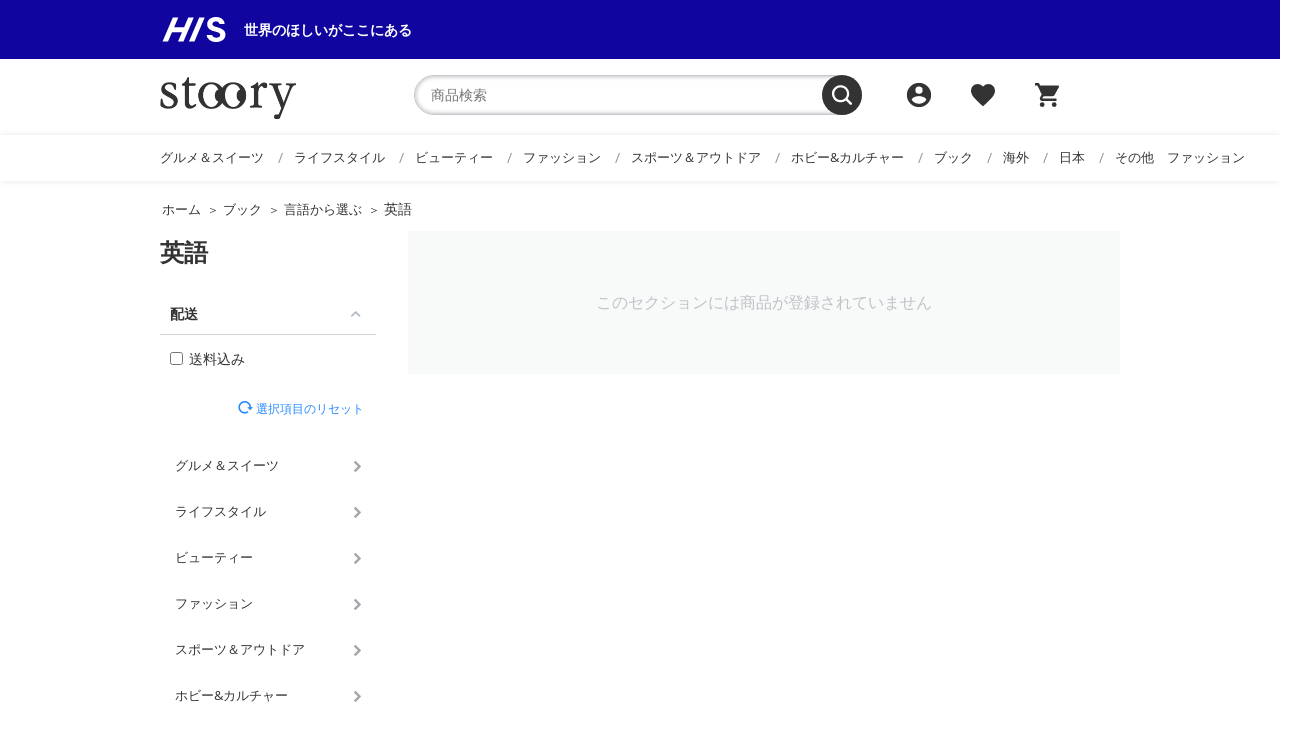

--- FILE ---
content_type: text/html; charset=utf-8
request_url: https://www.sto-ory.com/books/language/english/
body_size: 46143
content:

<!DOCTYPE html>
<html 
 lang="ja" dir="ltr">
<head>
<title>英語 :: 言語から選ぶ :: ブック</title>

<base href="https://www.sto-ory.com/" />
<meta http-equiv="Content-Type" content="text/html; charset=utf-8" data-ca-mode="" />
<meta name="viewport" content="initial-scale=1.0, width=device-width" />

<meta name="description" content="" />


<meta name="keywords" content="stoory,ストーリー,お土産,海外通販,お取り寄せ" />
<meta name="format-detection" content="telephone=no">

            <link rel="canonical" href="https://www.sto-ory.com/books/language/english/" />
            


<meta property="og:locale" content="ja_JP">
<meta property="og:title" content="stoory［ストーリー］ - 世界のほしいがここにある HISが運営する通販">
<meta property="og:type" content="website">
<meta property="og:url" content="https://www.sto-ory.com">
<meta property="og:site_name" content="stoory［ストーリー］ - 世界のほしいがここにある HISが運営する通販">
<meta property="og:image" content="https://www.sto-ory.com/images/common/OGP_stoory.png">
<meta property="og:description" content="HIS（エイチ・アイ・エス）が運営するstoory［ストーリー］は厳選した世界中の商品を取り扱う通販サイトです。">
<meta property="fb:app_id" content="644002943662561">


    <link href="https://www.sto-ory.com/images/logos/4/fabicon.jpg" rel="shortcut icon" type="image/jpeg" />

<!-- Google Tag Manager -->
<script data-no-defer>
(function(w,d,s,l,i){w[l]=w[l]||[];w[l].push({'gtm.start':
new Date().getTime(),event:'gtm.js'});var f=d.getElementsByTagName(s)[0],
j=d.createElement(s),dl=l!='dataLayer'?'&l='+l:'';j.async=true;j.src=
'https://www.googletagmanager.com/gtm.js?id='+i+dl;f.parentNode.insertBefore(j,f);
})(window,document,'script','dataLayer','GTM-WZLTNNV');
</script>
<!-- End Google Tag Manager -->
<!-- anti-flicker snippet (recommended)  -->
<style>.async-hide {opacity: 0 !important} </style>
<script data-no-defer>(function(a,s,y,n,c,h,i,d,e){s.className+=' '+y;h.start=1*new Date;
h.end=i=function(){s.className=s.className.replace(RegExp(' ?'+y),'')};
(a[n]=a[n]||[]).hide=h;setTimeout(function(){i();h.end=null},c);h.timeout=c;
})(window,document.documentElement,'async-hide','dataLayer',4000,
{'OPT-KTD5WVH':true});</script>
<!-- googleoptimize  -->
<script data-no-defer src="https://www.googleoptimize.com/optimize.js?id=OPT-KTD5WVH"></script>

<link type="text/css" rel="stylesheet" href="https://www.sto-ory.com/var/cache/misc/assets/design/themes/responsive_modern/css/standalone.a2b58fa7898f9f53416a2d05734b29cf1710463255.css" />


<script type="text/javascript" data-no-defer>
(function(i,s,o,g,r,a,m){
    i['GoogleAnalyticsObject']=r;
    i[r]=i[r]||function(){(i[r].q=i[r].q||[]).push(arguments)},i[r].l=1*new Date();
    a=s.createElement(o), m=s.getElementsByTagName(o)[0];
    a.async=1;
    a.src=g;
    m.parentNode.insertBefore(a,m)
})(window,document,'script','//www.google-analytics.com/analytics.js','ga');
ga('create', 'UA-210234794-1', 'auto');
ga('send', 'pageview', '/books/language/english/');
</script>


</head>

<body>
    <!-- Google Tag Manager (noscript) -->
<noscript><iframe src="https://www.googletagmanager.com/ns.html?id=GTM-WZLTNNV" height="0" width="0" style="display:none;visibility:hidden"></iframe></noscript>
<!-- End Google Tag Manager (noscript) -->

        
        <div class="ty-tygh   bp-tygh-container" id="tygh_container">

        <div id="ajax_overlay" class="ty-ajax-overlay"></div>
<div id="ajax_loading_box" class="ty-ajax-loading-box"></div>

        <div class="cm-notification-container notification-container">
</div>

        <div class="ty-helper-container " id="tygh_main_container">
            
                 
                
<div class="tygh-top-panel clearfix">
    <div class="container-fluid  top-grid">
                                        
                                        
                                        
                                        
            <div class="row-fluid">                        <div class="span16  " >
                                    <div class="simple-header ">
        <div class="ty-wysiwyg-content"  data-ca-live-editor-object-id="0" data-ca-live-editor-object-type=""><div class="simple-header__inner">
<div class="simplehead-tit">
<div class="simplehead-tit__logo"><span class="simple-header__logo simple-header__logo--his"></span></div>
<div class="simplehead-tit__tit">世界のほしいがここにある</div>
</div>
</div></div>
            </div>
                            </div>
        </div>    
</div>
</div>

<div class="tygh-header clearfix">
    <div class="container-fluid  ">
                                        
                                        
                                        
                                        
                                        
            <div class="row-fluid">                        <div class="span16  header-top__grid hidden-phone" >
                                    <div class="row-fluid">                        <div class="span16  common-content__grid" >
                                    <div class="row-fluid">                        <div class="span4  top-logo-grid" >
                                    <div class="top-logo ">
        <div class="ty-logo-container">
    
            <a href="https://www.sto-ory.com/" title="ストーリー">
        
    
    
        <img class="ty-pict  ty-logo-container__image   cm-image" id="det_img_2088219814"  src="https://www.sto-ory.com/images/logos/4/sto-ory_logo_540.png"  width="540" height="167" alt="ストーリー" title="ストーリー"/>

            



    
            </a>
    </div>

            </div>
                            </div>
                                                
                                    <div class="span6  search-block-grid" >
                                    <div class="top-search ">
        <div class="ty-search-block">
    <form action="https://www.sto-ory.com/" name="search_form" method="get">
        <input type="hidden" name="match" value="all" />
        <input type="hidden" name="subcats" value="Y" />
        <input type="hidden" name="pcode_from_q" value="Y" />
        <input type="hidden" name="pshort" value="Y" />
        <input type="hidden" name="pfull" value="Y" />
        <input type="hidden" name="pname" value="Y" />
        <input type="hidden" name="pkeywords" value="Y" />
        <input type="hidden" name="search_performed" value="Y" />

        


        <input type="text" name="q" value="" id="search_input" title="商品検索" class="ty-search-block__input cm-hint" /><button title="検索" class="ty-search-magnifier" type="submit"><i class="ty-icon-search"></i></button>
<input type="hidden" name="dispatch" value="products.search" />
        
    <input type="hidden" name="security_hash" class="cm-no-hide-input" value="12adbc10676807a0c50b3749297362db" /></form>
</div>


            </div>
                            </div>
                                                
                                    <div class="span6  top-user-grid" >
                                    <div class="ty-mainbox-simple-container clearfix top-my-account">
                    <h2 class="ty-mainbox-simple-title">
                
                                        
                        <a class="ty-account-info__title js-login" href="https://www.sto-ory.com/login/?return_url=index.php%3Fdispatch%3Dcategories.view%26category_id%3D223">
              <i class="ty-icon-user"></i>
              
            </a>
                

                                

            </h2>
                <div class="ty-mainbox-simple-body">


<div id="account_info_505">
        <ul class="ty-account-info">
        
                                    
                        
        
    <li class="ty-account-info__item ty-dropdown-box__item account-info__item__verification__key"><a class="ty-account-info__a underlined" href="https://www.sto-ory.com/index.php?dispatch=profiles.resend" rel="nofollow" >認証用キーを再送する</a></li>
<li class="ty-account-info__item ty-dropdown-box__item account-info__item--wishlist"><a class="ty-account-info__a" href="https://www.sto-ory.com/wishlist/" rel="nofollow">お気に入りリスト</a></li>
    </ul>

            
    
    
    
    <div class="ty-account-info__buttons buttons-container">
                    <a href="https://www.sto-ory.com/login/?return_url=index.php%3Fdispatch%3Dcategories.view%26category_id%3D223" data-ca-target-id="login_block505" class="cm-dialog-auto-size ty-btn ty-btn__secondary ty-btn-login" rel="nofollow">ログイン</a><a href="https://www.sto-ory.com/profiles-add/" rel="nofollow" class="ty-btn ty-btn__primary">新規会員登録</a>
            <div  id="login_block505" class="hidden" title="ログイン">
                <div class="ty-login-popup">
                    


    <div id="popup505_login_popup_form_container">
            <form name="popup505_form" action="https://www.sto-ory.com/" method="post" class="cm-ajax cm-ajax-full-render">
                    <input type="hidden" name="result_ids" value="popup505_login_popup_form_container" />
            <input type="hidden" name="login_block_id" value="popup505" />
            <input type="hidden" name="quick_login" value="1" />
        
        <input type="hidden" name="return_url" value="index.php?dispatch=categories.view&amp;category_id=223" />
        <input type="hidden" name="redirect_url" value="index.php?dispatch=categories.view&amp;category_id=223" />

                
        

        <div class="ty-control-group">
            <label for="login_popup505" class="ty-login__filed-label ty-control-group__label cm-required cm-trim cm-email">Eメール</label>
            <input type="text" id="login_popup505" name="user_login" size="30" value="" class="ty-login__input cm-focus" />
        </div>

        <div class="ty-control-group ty-password-forgot">
            <label for="psw_popup505" class="ty-login__filed-label ty-control-group__label ty-password-forgot__label cm-required">パスワード</label><a href="https://www.sto-ory.com/index.php?dispatch=auth.recover_password" class="ty-password-forgot__a"  tabindex="5">パスワードを忘れました</a>
            <input type="password" id="psw_popup505" name="password" size="30" value="" class="ty-login__input" maxlength="32" />
        </div>

                    
            <div class="ty-login-reglink ty-center">
                <a class="ty-login-reglink__a" href="https://www.sto-ory.com/profiles-add/" rel="nofollow">新規会員登録</a>
            </div>
        
        

        
        
            <div class="buttons-container clearfix">
                <div class="ty-float-right">
                        
 
    <button  class="ty-btn__login ty-btn__secondary ty-btn" type="submit" name="dispatch[auth.login]" >ログイン</button>


                </div>
                <div class="ty-login__remember-me">
                    <label for="remember_me_popup505" class="ty-login__remember-me-label"><input class="checkbox" type="checkbox" name="remember_me" id="remember_me_popup505" value="Y" />ログイン情報を記憶</label>
                </div>
            </div>
        

    <input type="hidden" name="security_hash" class="cm-no-hide-input" value="12adbc10676807a0c50b3749297362db" /></form>

    <!--popup505_login_popup_form_container--></div>

                </div>
            </div>
            </div>
    

    
<!--account_info_505--></div></div>
    </div><div class="ty-wysiwyg-content"  data-ca-live-editor-object-id="0" data-ca-live-editor-object-type=""><div><a href="./wishlist/" rel="nofollow"><i class="ty-icon-favorite"></i></a></div></div><div class="top-cart-content ">
        
    <div class="ty-dropdown-box" id="cart_status_507">
         <div id="sw_dropdown_507" class="ty-dropdown-box__title cm-combination">
        <a href="https://www.sto-ory.com/cart/">
            
                                    <i class="ty-minicart__icon ty-icon-cart empty"></i>
                            

        </a>
        </div>
        <div id="dropdown_507" class="cm-popup-box ty-dropdown-box__content hidden">
            
                <div class="cm-cart-content cm-cart-content-thumb cm-cart-content-delete">
                        <div class="ty-cart-items">
                                                            <div class="ty-cart-items__empty ty-center">カートは空です</div>
                                                    </div>

                                                <div class="cm-cart-buttons ty-cart-content__buttons buttons-container hidden">
                            <div class="ty-float-left">
                                <a href="https://www.sto-ory.com/cart/" rel="nofollow" class="ty-btn ty-btn__secondary">カートを見る</a>
                            </div>
                                                        <div class="ty-float-right">
                                        
    <a
        class="cm-dialog-opener cm-dialog-auto-size ty-btn ty-btn__primary"
        href="https://www.sto-ory.com/index.php?dispatch=checkout.login_form&amp;return_url=https%3A%2F%2Fwww.sto-ory.com%2Fcheckout%2F"
        data-ca-dialog-title="ログイン"
        data-ca-target-id="checkout_login_form"
        rel="nofollow">
        注文手続き
    </a>

                            </div>
                                                    </div>
                        
                </div>
            

        </div>
    <!--cart_status_507--></div>



            </div>
                            </div>
        </div>
                            </div>
        </div>
                            </div>
        </div>                                        
            <div class="row-fluid">                        <div class="span16  top-menu-grid js-top-menu hidden-phone" >
                                    <ul class="ty-menu__items cm-responsive-menu">
        
            <li class="ty-menu__item ty-menu__menu-btn js-spmenu-open visible-phone">
                <a class="ty-menu__item-link">
                    <i class="ty-icon-short-list"></i>
                    
                </a>
            </li>
            <li class="ty-menu__item visible-phone">
                <div class="sp-menu__search sp-hamburger__trigger is-hide">
                    <div class="ty-search-block">
                        <form action="https://www.sto-ory.com/" name="search_form" method="get">
                            <input type="hidden" name="match" value="all" />
                            <input type="hidden" name="subcats" value="Y" />
                            <input type="hidden" name="pcode_from_q" value="Y" />
                            <input type="hidden" name="pshort" value="Y" />
                            <input type="hidden" name="pfull" value="Y" />
                            <input type="hidden" name="pname" value="Y" />
                            <input type="hidden" name="pkeywords" value="Y" />
                            <input type="hidden" name="search_performed" value="Y" />
                    
                            

                    
                            <input type="text" name="q" value="" id="search_input504" title="商品検索" class="ty-search-block__input cm-hint" /><button title="検索" class="ty-search-magnifier" type="submit"><i class="ty-icon-search"></i></button>
<input type="hidden" name="dispatch" value="products.search" />                    
                                                
                        <input type="hidden" name="security_hash" class="cm-no-hide-input" value="12adbc10676807a0c50b3749297362db" /></form>
                    </div>
                </div>
            </li>
            <li class="ty-menu__item visible-phone">
                <span class="ty-menu__item__subtitle sp-hamburger__trigger is-hide">お客様情報</span>
            </li>
            
            <li class="ty-menu__item sp-menu__item__account visible-phone">
                <div class="sp-hamburger__trigger is-hide">
                    <!-- <span class="sp-menu__item__account--text">ログイン・新規会員登録
                        <i class="sp-acc__open__trigger ty-menu__icon-open ty-icon-down-open is-closed"></i>
                    </span> -->
                    
                    <div id="account_info_508">
                                                <ul class="ty-account-info">
                                                            <li class="ty-account-info__item sp-menu__account__links ty-dropdown-box__item ty-account-info__login">
                                    <i class="ty-icon-user"></i>
                                    <a href="https://www.sto-ory.com/login/?return_url=index.php%3Fdispatch%3Dcategories.view%26category_id%3D223" data-ca-target-id="login_block508" class="cm-dialog-auto-size ty-account-info__a" rel="nofollow">ログイン・新規会員登録
                                        <i class="sp-acc__open__trigger ty-icon-right-open is-closed"></i>
                                    </a>
                                    <div  id="login_block508" class="hidden" title="ログイン">
                                        <div class="ty-login-popup">
                                            


    <div id="popup508_login_popup_form_container">
            <form name="popup508_form" action="https://www.sto-ory.com/" method="post" class="cm-ajax cm-ajax-full-render">
                    <input type="hidden" name="result_ids" value="popup508_login_popup_form_container" />
            <input type="hidden" name="login_block_id" value="popup508" />
            <input type="hidden" name="quick_login" value="1" />
        
        <input type="hidden" name="return_url" value="index.php?dispatch=categories.view&amp;category_id=223" />
        <input type="hidden" name="redirect_url" value="index.php?dispatch=categories.view&amp;category_id=223" />

                
        

        <div class="ty-control-group">
            <label for="login_popup508" class="ty-login__filed-label ty-control-group__label cm-required cm-trim cm-email">Eメール</label>
            <input type="text" id="login_popup508" name="user_login" size="30" value="" class="ty-login__input cm-focus" />
        </div>

        <div class="ty-control-group ty-password-forgot">
            <label for="psw_popup508" class="ty-login__filed-label ty-control-group__label ty-password-forgot__label cm-required">パスワード</label><a href="https://www.sto-ory.com/index.php?dispatch=auth.recover_password" class="ty-password-forgot__a"  tabindex="5">パスワードを忘れました</a>
            <input type="password" id="psw_popup508" name="password" size="30" value="" class="ty-login__input" maxlength="32" />
        </div>

                    
            <div class="ty-login-reglink ty-center">
                <a class="ty-login-reglink__a" href="https://www.sto-ory.com/profiles-add/" rel="nofollow">新規会員登録</a>
            </div>
        
        

        
        
            <div class="buttons-container clearfix">
                <div class="ty-float-right">
                        
 
    <button  class="ty-btn__login ty-btn__secondary ty-btn" type="submit" name="dispatch[auth.login]" >ログイン</button>


                </div>
                <div class="ty-login__remember-me">
                    <label for="remember_me_popup508" class="ty-login__remember-me-label"><input class="checkbox" type="checkbox" name="remember_me" id="remember_me_popup508" value="Y" />ログイン情報を記憶</label>
                </div>
            </div>
        

    <input type="hidden" name="security_hash" class="cm-no-hide-input" value="12adbc10676807a0c50b3749297362db" /></form>

    <!--popup508_login_popup_form_container--></div>

                                            </div>
                                        </div>
                                    <!-- <i class="sp-acc__open__trigger ty-menu__icon-open ty-icon-right-open is-closed"></i> -->
                                </li>
                                                            
                            
                            <div class="sp-acc__item__trigger is-hide">
                            <ul class="sp-menu__account__links">
                            
                                                            
    <li class="ty-account-info__item ty-dropdown-box__item account-info__item__verification__key"><a class="ty-account-info__a underlined" href="https://www.sto-ory.com/index.php?dispatch=profiles.resend" rel="nofollow" >認証用キーを再送する</a></li>
<li class="ty-account-info__item ty-dropdown-box__item account-info__item--wishlist"><a class="ty-account-info__a" href="https://www.sto-ory.com/wishlist/" rel="nofollow">お気に入りリスト</a></li>
                            </ul>

                            <div class="ty-account-info__buttons buttons-container">
                                                                </div>
                            </div>
                        </ul>

                    <!--account_info_508--></div>
                </div>
            </li>
            <li class="ty-menu__item visible-phone sp-menu__item__account--wishlist">
                <span class="sp-hamburger__trigger is-hide">
                    <a class="ty-account-info__a" href="https://www.sto-ory.com/wishlist/" rel="nofollow">
                        <i class="ty-icon-favorite"></i>
                        お気に入りリスト                        <i class="sp-acc__open__trigger ty-menu__icon-open ty-icon-right-open"></i>
                    </a>
                </span>
            </li>
            <li class="ty-menu__item visible-phone sp-menu__item__account--cart">
                <div class="sp-hamburger__trigger is-hide">
                    <a href="https://www.sto-ory.com/cart/">
                    <i class="ty-minicart__icon ty-icon-cart filled"></i>
                    <span class="ty-minicart-title ty-hand">カートを見る</span>
                    
                            
                        
                            
                        
                    <i class="sp-acc__open__trigger ty-menu__icon-open ty-icon-right-open"></i>
                    </a>
                </div>
            </li>
            <li class="ty-menu__item visible-phone">
                <span class="ty-menu__item__subtitle sp-hamburger__trigger is-hide">商品をさがす</span>
            </li>

                                            
                        <li class="ty-menu__item cm-menu-item-responsive">
                                            <a class="ty-menu__item-toggle visible-phone cm-responsive-menu-toggle">
                            <i class="ty-menu__icon-open ty-icon-down-open"></i>
                            <i class="ty-menu__icon-hide ty-icon-up-open"></i>
                        </a>
                                        <a  href="https://www.sto-ory.com/gourmet/" class="ty-menu__item-link" >
                        グルメ＆スイーツ
                    </a>
                
                                            <div class="ty-menu__submenu" id="topmenu_61_cdded177a12a6a94b025565779187cc0">
                            
                                <ul class="ty-menu__submenu-items cm-responsive-menu-submenu">
                                                                            <li class="ty-top-mine__submenu-col">
                                                                                        <div class="ty-menu__submenu-item-header">
                                                <a href="https://www.sto-ory.com/gourmet/sweets/" class="ty-menu__submenu-link" >お菓子</a>
                                            </div>
                                                                                            <a class="ty-menu__item-toggle visible-phone cm-responsive-menu-toggle">
                                                    <i class="ty-menu__icon-open ty-icon-down-open"></i>
                                                    <i class="ty-menu__icon-hide ty-icon-up-open"></i>
                                                </a>
                                                                                        <div class="ty-menu__submenu">
                                                <ul class="ty-menu__submenu-list cm-responsive-menu-submenu">
                                                                                                            
                                                                                                                                                                                <li class="ty-menu__submenu-item">
                                                                <a href="https://www.sto-ory.com/gourmet/sweets/confectionery/"                                                                        class="ty-menu__submenu-link" >洋菓子</a>
                                                            </li>
                                                                                                                                                                                <li class="ty-menu__submenu-item">
                                                                <a href="https://www.sto-ory.com/gourmet/sweets/wagashi/"                                                                        class="ty-menu__submenu-link" >和菓子</a>
                                                            </li>
                                                                                                                                                                                <li class="ty-menu__submenu-item">
                                                                <a href="https://www.sto-ory.com/gourmet/sweets/others/"                                                                        class="ty-menu__submenu-link" >その他 お菓子</a>
                                                            </li>
                                                                                                                                                                        

                                                                                                    </ul>
                                            </div>
                                        </li>
                                                                            <li class="ty-top-mine__submenu-col">
                                                                                        <div class="ty-menu__submenu-item-header">
                                                <a href="https://www.sto-ory.com/gourmet/drink/" class="ty-menu__submenu-link" >飲み物</a>
                                            </div>
                                                                                            <a class="ty-menu__item-toggle visible-phone cm-responsive-menu-toggle">
                                                    <i class="ty-menu__icon-open ty-icon-down-open"></i>
                                                    <i class="ty-menu__icon-hide ty-icon-up-open"></i>
                                                </a>
                                                                                        <div class="ty-menu__submenu">
                                                <ul class="ty-menu__submenu-list cm-responsive-menu-submenu">
                                                                                                            
                                                                                                                                                                                <li class="ty-menu__submenu-item">
                                                                <a href="https://www.sto-ory.com/gourmet/drink/softdrink/"                                                                        class="ty-menu__submenu-link" >水・ソフトドリンク・ノンアルコール</a>
                                                            </li>
                                                                                                                                                                                <li class="ty-menu__submenu-item">
                                                                <a href="https://www.sto-ory.com/gourmet/drink/teacoffee/"                                                                        class="ty-menu__submenu-link" >コーヒー・紅茶・お茶・チョコレートドリンク</a>
                                                            </li>
                                                                                                                                                                                <li class="ty-menu__submenu-item">
                                                                <a href="https://www.sto-ory.com/gourmet/drink/wine/"                                                                        class="ty-menu__submenu-link" >ワイン・シャンパン</a>
                                                            </li>
                                                                                                                                                                                <li class="ty-menu__submenu-item">
                                                                <a href="https://www.sto-ory.com/gourmet/drink/beer/"                                                                        class="ty-menu__submenu-link" >ビール・洋酒</a>
                                                            </li>
                                                                                                                                                                                <li class="ty-menu__submenu-item">
                                                                <a href="https://www.sto-ory.com/gourmet/drink/sake/"                                                                        class="ty-menu__submenu-link" >日本酒・焼酎</a>
                                                            </li>
                                                                                                                                                                                <li class="ty-menu__submenu-item">
                                                                <a href="https://www.sto-ory.com/gourmet/drink/others/"                                                                        class="ty-menu__submenu-link" >その他 飲み物</a>
                                                            </li>
                                                                                                                                                                        

                                                                                                    </ul>
                                            </div>
                                        </li>
                                                                            <li class="ty-top-mine__submenu-col">
                                                                                        <div class="ty-menu__submenu-item-header">
                                                <a href="https://www.sto-ory.com/gourmet/food/" class="ty-menu__submenu-link" >食品</a>
                                            </div>
                                                                                            <a class="ty-menu__item-toggle visible-phone cm-responsive-menu-toggle">
                                                    <i class="ty-menu__icon-open ty-icon-down-open"></i>
                                                    <i class="ty-menu__icon-hide ty-icon-up-open"></i>
                                                </a>
                                                                                        <div class="ty-menu__submenu">
                                                <ul class="ty-menu__submenu-list cm-responsive-menu-submenu">
                                                                                                            
                                                                                                                                                                                <li class="ty-menu__submenu-item">
                                                                <a href="https://www.sto-ory.com/gourmet/food/meat/"                                                                        class="ty-menu__submenu-link" >精肉・ハム・ソーセージ・肉加工品</a>
                                                            </li>
                                                                                                                                                                                <li class="ty-menu__submenu-item">
                                                                <a href="https://www.sto-ory.com/gourmet/food/fish/"                                                                        class="ty-menu__submenu-link" >魚介・塩干物・魚加工品</a>
                                                            </li>
                                                                                                                                                                                <li class="ty-menu__submenu-item">
                                                                <a href="https://www.sto-ory.com/gourmet/food/appetizers/"                                                                        class="ty-menu__submenu-link" >おつまみ</a>
                                                            </li>
                                                                                                                                                                                <li class="ty-menu__submenu-item">
                                                                <a href="https://www.sto-ory.com/gourmet/food/side/"                                                                        class="ty-menu__submenu-link" >惣菜</a>
                                                            </li>
                                                                                                                                                                                <li class="ty-menu__submenu-item">
                                                                <a href="https://www.sto-ory.com/gourmet/food/fruits/"                                                                        class="ty-menu__submenu-link" >フルーツ・野菜</a>
                                                            </li>
                                                                                                                                                                                <li class="ty-menu__submenu-item">
                                                                <a href="https://www.sto-ory.com/gourmet/food/cheese/"                                                                        class="ty-menu__submenu-link" >チーズ・乳製品</a>
                                                            </li>
                                                                                                                                                                                <li class="ty-menu__submenu-item">
                                                                <a href="https://www.sto-ory.com/gourmet/food/honey/"                                                                        class="ty-menu__submenu-link" >はちみつ</a>
                                                            </li>
                                                                                                                                                                                <li class="ty-menu__submenu-item">
                                                                <a href="https://www.sto-ory.com/gourmet/food/confitur/"                                                                        class="ty-menu__submenu-link" >ジャム・ペースト</a>
                                                            </li>
                                                                                                                                                                                <li class="ty-menu__submenu-item">
                                                                <a href="https://www.sto-ory.com/gourmet/food/seasoning/"                                                                        class="ty-menu__submenu-link" >調味料・オイル</a>
                                                            </li>
                                                                                                                                                                                <li class="ty-menu__submenu-item">
                                                                <a href="https://www.sto-ory.com/gourmet/food/noodles/"                                                                        class="ty-menu__submenu-link" >麺類</a>
                                                            </li>
                                                                                                                                                                                <li class="ty-menu__submenu-item">
                                                                <a href="https://www.sto-ory.com/gourmet/food/bread/"                                                                        class="ty-menu__submenu-link" >パン</a>
                                                            </li>
                                                                                                                                                                                <li class="ty-menu__submenu-item">
                                                                <a href="https://www.sto-ory.com/gourmet/food/rice/"                                                                        class="ty-menu__submenu-link" >米・米加工品</a>
                                                            </li>
                                                                                                                                                                            <li class="ty-menu__submenu-item ty-menu__submenu-alt-link">
                                                                <a href="https://www.sto-ory.com/gourmet/food/"
                                                                   class="ty-menu__submenu-link" >もっと見る <i class="text-arrow">&rarr;</i></a>
                                                            </li>
                                                                                                                

                                                                                                    </ul>
                                            </div>
                                        </li>
                                                                            <li class="ty-top-mine__submenu-col">
                                                                                        <div class="ty-menu__submenu-item-header">
                                                <a href="https://www.sto-ory.com/gourmet/others/" class="ty-menu__submenu-link" >その他 グルメ・スイーツ</a>
                                            </div>
                                                                                        <div class="ty-menu__submenu">
                                                <ul class="ty-menu__submenu-list cm-responsive-menu-submenu">
                                                                                                    </ul>
                                            </div>
                                        </li>
                                                                                                        </ul>
                            

                        </div>
                    
                            </li>
                                                        
                        <li class="ty-menu__item cm-menu-item-responsive">
                                            <a class="ty-menu__item-toggle visible-phone cm-responsive-menu-toggle">
                            <i class="ty-menu__icon-open ty-icon-down-open"></i>
                            <i class="ty-menu__icon-hide ty-icon-up-open"></i>
                        </a>
                                        <a  href="https://www.sto-ory.com/lifestyle/" class="ty-menu__item-link" >
                        ライフスタイル
                    </a>
                
                                            <div class="ty-menu__submenu" id="topmenu_61_a9cd8f5a93d7659ed70528abedf5ec63">
                            
                                <ul class="ty-menu__submenu-items cm-responsive-menu-submenu">
                                                                            <li class="ty-top-mine__submenu-col">
                                                                                        <div class="ty-menu__submenu-item-header">
                                                <a href="https://www.sto-ory.com/lifestyle/travel/" class="ty-menu__submenu-link" >トラベルグッズ</a>
                                            </div>
                                                                                            <a class="ty-menu__item-toggle visible-phone cm-responsive-menu-toggle">
                                                    <i class="ty-menu__icon-open ty-icon-down-open"></i>
                                                    <i class="ty-menu__icon-hide ty-icon-up-open"></i>
                                                </a>
                                                                                        <div class="ty-menu__submenu">
                                                <ul class="ty-menu__submenu-list cm-responsive-menu-submenu">
                                                                                                            
                                                                                                                                                                                <li class="ty-menu__submenu-item">
                                                                <a href="https://www.sto-ory.com/lifestyle/travel/suitcase/"                                                                        class="ty-menu__submenu-link" >スーツケース・関連グッズ</a>
                                                            </li>
                                                                                                                                                                                <li class="ty-menu__submenu-item">
                                                                <a href="https://www.sto-ory.com/lifestyle/travel/bag/"                                                                        class="ty-menu__submenu-link" >バッグ</a>
                                                            </li>
                                                                                                                                                                                <li class="ty-menu__submenu-item">
                                                                <a href="https://www.sto-ory.com/lifestyle/travel/wallet/"                                                                        class="ty-menu__submenu-link" >パスポートケース・ウォレット</a>
                                                            </li>
                                                                                                                                                                                <li class="ty-menu__submenu-item">
                                                                <a href="https://www.sto-ory.com/lifestyle/travel/pouch/"                                                                        class="ty-menu__submenu-link" >トラベルポーチ・トラベル小物</a>
                                                            </li>
                                                                                                                                                                                <li class="ty-menu__submenu-item">
                                                                <a href="https://www.sto-ory.com/lifestyle/travel/plane-and-car/"                                                                        class="ty-menu__submenu-link" >機内・車内</a>
                                                            </li>
                                                                                                                                                                                <li class="ty-menu__submenu-item">
                                                                <a href="https://www.sto-ory.com/lifestyle/travel/plug/"                                                                        class="ty-menu__submenu-link" >電気用品</a>
                                                            </li>
                                                                                                                                                                                <li class="ty-menu__submenu-item">
                                                                <a href="https://www.sto-ory.com/lifestyle/travel/others/"                                                                        class="ty-menu__submenu-link" >その他 トラベルグッズ</a>
                                                            </li>
                                                                                                                                                                        

                                                                                                    </ul>
                                            </div>
                                        </li>
                                                                            <li class="ty-top-mine__submenu-col">
                                                                                        <div class="ty-menu__submenu-item-header">
                                                <a href="https://www.sto-ory.com/lifestyle/kitchen/" class="ty-menu__submenu-link" >キッチン用品</a>
                                            </div>
                                                                                            <a class="ty-menu__item-toggle visible-phone cm-responsive-menu-toggle">
                                                    <i class="ty-menu__icon-open ty-icon-down-open"></i>
                                                    <i class="ty-menu__icon-hide ty-icon-up-open"></i>
                                                </a>
                                                                                        <div class="ty-menu__submenu">
                                                <ul class="ty-menu__submenu-list cm-responsive-menu-submenu">
                                                                                                            
                                                                                                                                                                                <li class="ty-menu__submenu-item">
                                                                <a href="https://www.sto-ory.com/lifestyle/kitchen/tableware/"                                                                        class="ty-menu__submenu-link" >食器</a>
                                                            </li>
                                                                                                                                                                                <li class="ty-menu__submenu-item">
                                                                <a href="https://www.sto-ory.com/lifestyle/kitchen/utensils/"                                                                        class="ty-menu__submenu-link" >調理道具</a>
                                                            </li>
                                                                                                                                                                                <li class="ty-menu__submenu-item">
                                                                <a href="https://www.sto-ory.com/lifestyle/kitchen/item/"                                                                        class="ty-menu__submenu-link" >キッチン雑貨</a>
                                                            </li>
                                                                                                                                                                                <li class="ty-menu__submenu-item">
                                                                <a href="https://www.sto-ory.com/lifestyle/kitchen/others/"                                                                        class="ty-menu__submenu-link" >その他 キッチン用品</a>
                                                            </li>
                                                                                                                                                                        

                                                                                                    </ul>
                                            </div>
                                        </li>
                                                                            <li class="ty-top-mine__submenu-col">
                                                                                        <div class="ty-menu__submenu-item-header">
                                                <a href="https://www.sto-ory.com/lifestyle/interior/" class="ty-menu__submenu-link" >インテリア</a>
                                            </div>
                                                                                            <a class="ty-menu__item-toggle visible-phone cm-responsive-menu-toggle">
                                                    <i class="ty-menu__icon-open ty-icon-down-open"></i>
                                                    <i class="ty-menu__icon-hide ty-icon-up-open"></i>
                                                </a>
                                                                                        <div class="ty-menu__submenu">
                                                <ul class="ty-menu__submenu-list cm-responsive-menu-submenu">
                                                                                                            
                                                                                                                                                                                <li class="ty-menu__submenu-item">
                                                                <a href="https://www.sto-ory.com/lifestyle/interior/green/"                                                                        class="ty-menu__submenu-link" >花 フラワー グリーン</a>
                                                            </li>
                                                                                                                                                                                <li class="ty-menu__submenu-item">
                                                                <a href="https://www.sto-ory.com/lifestyle/interior/bathroom/"                                                                        class="ty-menu__submenu-link" >タオル バスグッズ</a>
                                                            </li>
                                                                                                                                                                                <li class="ty-menu__submenu-item">
                                                                <a href="https://www.sto-ory.com/lifestyle/interior/fabric/"                                                                        class="ty-menu__submenu-link" >ルームウェア ファブリック 寝具</a>
                                                            </li>
                                                                                                                                                                                <li class="ty-menu__submenu-item">
                                                                <a href="https://www.sto-ory.com/lifestyle/interior/fragrance/"                                                                        class="ty-menu__submenu-link" >ルームフレグランス</a>
                                                            </li>
                                                                                                                                                                                <li class="ty-menu__submenu-item">
                                                                <a href="https://www.sto-ory.com/lifestyle/interior/housekeeping/"                                                                        class="ty-menu__submenu-link" >ハウスキーピング</a>
                                                            </li>
                                                                                                                                                                                <li class="ty-menu__submenu-item">
                                                                <a href="https://www.sto-ory.com/lifestyle/interior/item/"                                                                        class="ty-menu__submenu-link" >インテリア雑貨</a>
                                                            </li>
                                                                                                                                                                                <li class="ty-menu__submenu-item">
                                                                <a href="https://www.sto-ory.com/lifestyle/interior/appliances/"                                                                        class="ty-menu__submenu-link" >家電</a>
                                                            </li>
                                                                                                                                                                                <li class="ty-menu__submenu-item">
                                                                <a href="https://www.sto-ory.com/lifestyle/interior/furniture/"                                                                        class="ty-menu__submenu-link" >家具</a>
                                                            </li>
                                                                                                                                                                                <li class="ty-menu__submenu-item">
                                                                <a href="https://www.sto-ory.com/lifestyle/interior/others/"                                                                        class="ty-menu__submenu-link" >その他 インテリア</a>
                                                            </li>
                                                                                                                                                                        

                                                                                                    </ul>
                                            </div>
                                        </li>
                                                                            <li class="ty-top-mine__submenu-col">
                                                                                        <div class="ty-menu__submenu-item-header">
                                                <a href="https://www.sto-ory.com/lifestyle/stationery/" class="ty-menu__submenu-link" >ステーショナリー</a>
                                            </div>
                                                                                            <a class="ty-menu__item-toggle visible-phone cm-responsive-menu-toggle">
                                                    <i class="ty-menu__icon-open ty-icon-down-open"></i>
                                                    <i class="ty-menu__icon-hide ty-icon-up-open"></i>
                                                </a>
                                                                                        <div class="ty-menu__submenu">
                                                <ul class="ty-menu__submenu-list cm-responsive-menu-submenu">
                                                                                                            
                                                                                                                                                                                <li class="ty-menu__submenu-item">
                                                                <a href="https://www.sto-ory.com/lifestyle/stationery/category-1675/"                                                                        class="ty-menu__submenu-link" >カード・レターセット・ラッピング・ペーパーアイテム</a>
                                                            </li>
                                                                                                                                                                                <li class="ty-menu__submenu-item">
                                                                <a href="https://www.sto-ory.com/lifestyle/stationery/pen/"                                                                        class="ty-menu__submenu-link" >万年筆・筆記具</a>
                                                            </li>
                                                                                                                                                                                <li class="ty-menu__submenu-item">
                                                                <a href="https://www.sto-ory.com/lifestyle/stationery/note/"                                                                        class="ty-menu__submenu-link" >ノート・メモ帳・ファイル</a>
                                                            </li>
                                                                                                                                                                                <li class="ty-menu__submenu-item">
                                                                <a href="https://www.sto-ory.com/lifestyle/stationery/case/"                                                                        class="ty-menu__submenu-link" >小物・ケース・トレイ</a>
                                                            </li>
                                                                                                                                                                                <li class="ty-menu__submenu-item">
                                                                <a href="https://www.sto-ory.com/lifestyle/stationery/schedule/"                                                                        class="ty-menu__submenu-link" >手帳・スケジュール帳・カレンダー</a>
                                                            </li>
                                                                                                                                                                                <li class="ty-menu__submenu-item">
                                                                <a href="https://www.sto-ory.com/lifestyle/stationery/paper/"                                                                        class="ty-menu__submenu-link" >カード・レターセット・ラッピング・ペーパーアイテム	</a>
                                                            </li>
                                                                                                                                                                                <li class="ty-menu__submenu-item">
                                                                <a href="https://www.sto-ory.com/lifestyle/stationery/sticker/"                                                                        class="ty-menu__submenu-link" >シール・ステッカー・のり・テープ</a>
                                                            </li>
                                                                                                                                                                                <li class="ty-menu__submenu-item">
                                                                <a href="https://www.sto-ory.com/lifestyle/stationery/magnets/"                                                                        class="ty-menu__submenu-link" >マグネット</a>
                                                            </li>
                                                                                                                                                                                <li class="ty-menu__submenu-item">
                                                                <a href="https://www.sto-ory.com/lifestyle/stationery/airt/"                                                                        class="ty-menu__submenu-link" >画材・絵具・製図用品</a>
                                                            </li>
                                                                                                                                                                                <li class="ty-menu__submenu-item">
                                                                <a href="https://www.sto-ory.com/lifestyle/stationery/others/"                                                                        class="ty-menu__submenu-link" >その他 文具・ステーショナリー</a>
                                                            </li>
                                                                                                                                                                        

                                                                                                    </ul>
                                            </div>
                                        </li>
                                                                            <li class="ty-top-mine__submenu-col">
                                                                                        <div class="ty-menu__submenu-item-header">
                                                <a href="https://www.sto-ory.com/lifestyle/baby/" class="ty-menu__submenu-link" >ベビー用品</a>
                                            </div>
                                                                                            <a class="ty-menu__item-toggle visible-phone cm-responsive-menu-toggle">
                                                    <i class="ty-menu__icon-open ty-icon-down-open"></i>
                                                    <i class="ty-menu__icon-hide ty-icon-up-open"></i>
                                                </a>
                                                                                        <div class="ty-menu__submenu">
                                                <ul class="ty-menu__submenu-list cm-responsive-menu-submenu">
                                                                                                            
                                                                                                                                                                                <li class="ty-menu__submenu-item">
                                                                <a href="https://www.sto-ory.com/lifestyle/baby/furniture/"                                                                        class="ty-menu__submenu-link" >家具・寝具</a>
                                                            </li>
                                                                                                                                                                                <li class="ty-menu__submenu-item">
                                                                <a href="https://www.sto-ory.com/lifestyle/baby/eating/"                                                                        class="ty-menu__submenu-link" >食事グッズ・雑貨</a>
                                                            </li>
                                                                                                                                                                                <li class="ty-menu__submenu-item">
                                                                <a href="https://www.sto-ory.com/lifestyle/baby/bath/"                                                                        class="ty-menu__submenu-link" >バスグッズ・タオル</a>
                                                            </li>
                                                                                                                                                                                <li class="ty-menu__submenu-item">
                                                                <a href="https://www.sto-ory.com/lifestyle/baby/care/"                                                                        class="ty-menu__submenu-link" >ベビーケア用品</a>
                                                            </li>
                                                                                                                                                                                <li class="ty-menu__submenu-item">
                                                                <a href="https://www.sto-ory.com/lifestyle/baby/others/"                                                                        class="ty-menu__submenu-link" >その他 ベビー用品</a>
                                                            </li>
                                                                                                                                                                        

                                                                                                    </ul>
                                            </div>
                                        </li>
                                                                            <li class="ty-top-mine__submenu-col">
                                                                                        <div class="ty-menu__submenu-item-header">
                                                <a href="https://www.sto-ory.com/lifestyle/pet/" class="ty-menu__submenu-link" >ペット用品</a>
                                            </div>
                                                                                            <a class="ty-menu__item-toggle visible-phone cm-responsive-menu-toggle">
                                                    <i class="ty-menu__icon-open ty-icon-down-open"></i>
                                                    <i class="ty-menu__icon-hide ty-icon-up-open"></i>
                                                </a>
                                                                                        <div class="ty-menu__submenu">
                                                <ul class="ty-menu__submenu-list cm-responsive-menu-submenu">
                                                                                                            
                                                                                                                                                                                <li class="ty-menu__submenu-item">
                                                                <a href="https://www.sto-ory.com/lifestyle/pet/collar/"                                                                        class="ty-menu__submenu-link" >首輪・リード・キャリー</a>
                                                            </li>
                                                                                                                                                                                <li class="ty-menu__submenu-item">
                                                                <a href="https://www.sto-ory.com/lifestyle/pet/clothes/"                                                                        class="ty-menu__submenu-link" >洋服</a>
                                                            </li>
                                                                                                                                                                                <li class="ty-menu__submenu-item">
                                                                <a href="https://www.sto-ory.com/lifestyle/pet/bed/"                                                                        class="ty-menu__submenu-link" >ベッド・ケージ・カート</a>
                                                            </li>
                                                                                                                                                                                <li class="ty-menu__submenu-item">
                                                                <a href="https://www.sto-ory.com/lifestyle/pet/dog/"                                                                        class="ty-menu__submenu-link" >犬用品</a>
                                                            </li>
                                                                                                                                                                                <li class="ty-menu__submenu-item">
                                                                <a href="https://www.sto-ory.com/lifestyle/pet/cat/"                                                                        class="ty-menu__submenu-link" >猫用品</a>
                                                            </li>
                                                                                                                                                                                <li class="ty-menu__submenu-item">
                                                                <a href="https://www.sto-ory.com/lifestyle/pet/others/"                                                                        class="ty-menu__submenu-link" >その他 ペット用品</a>
                                                            </li>
                                                                                                                                                                        

                                                                                                    </ul>
                                            </div>
                                        </li>
                                                                            <li class="ty-top-mine__submenu-col">
                                                                                        <div class="ty-menu__submenu-item-header">
                                                <a href="https://www.sto-ory.com/lifestyle/hygiene/" class="ty-menu__submenu-link" >衛生用品</a>
                                            </div>
                                                                                        <div class="ty-menu__submenu">
                                                <ul class="ty-menu__submenu-list cm-responsive-menu-submenu">
                                                                                                    </ul>
                                            </div>
                                        </li>
                                                                            <li class="ty-top-mine__submenu-col">
                                                                                        <div class="ty-menu__submenu-item-header">
                                                <a href="https://www.sto-ory.com/lifestyle/others/" class="ty-menu__submenu-link" >その他 ライフスタイル</a>
                                            </div>
                                                                                        <div class="ty-menu__submenu">
                                                <ul class="ty-menu__submenu-list cm-responsive-menu-submenu">
                                                                                                    </ul>
                                            </div>
                                        </li>
                                                                                                        </ul>
                            

                        </div>
                    
                            </li>
                                                        
                        <li class="ty-menu__item cm-menu-item-responsive">
                                            <a class="ty-menu__item-toggle visible-phone cm-responsive-menu-toggle">
                            <i class="ty-menu__icon-open ty-icon-down-open"></i>
                            <i class="ty-menu__icon-hide ty-icon-up-open"></i>
                        </a>
                                        <a  href="https://www.sto-ory.com/beauty/" class="ty-menu__item-link" >
                        ビューティー
                    </a>
                
                                            <div class="ty-menu__submenu" id="topmenu_61_4e78c13d698553969f5ae0033f242fa8">
                            
                                <ul class="ty-menu__submenu-items cm-responsive-menu-submenu">
                                                                            <li class="ty-top-mine__submenu-col">
                                                                                        <div class="ty-menu__submenu-item-header">
                                                <a href="https://www.sto-ory.com/beauty/makeup/" class="ty-menu__submenu-link" >メイクアップ</a>
                                            </div>
                                                                                            <a class="ty-menu__item-toggle visible-phone cm-responsive-menu-toggle">
                                                    <i class="ty-menu__icon-open ty-icon-down-open"></i>
                                                    <i class="ty-menu__icon-hide ty-icon-up-open"></i>
                                                </a>
                                                                                        <div class="ty-menu__submenu">
                                                <ul class="ty-menu__submenu-list cm-responsive-menu-submenu">
                                                                                                            
                                                                                                                                                                                <li class="ty-menu__submenu-item">
                                                                <a href="https://www.sto-ory.com/beauty/makeup/eye/"                                                                        class="ty-menu__submenu-link" >アイメイク</a>
                                                            </li>
                                                                                                                                                                                <li class="ty-menu__submenu-item">
                                                                <a href="https://www.sto-ory.com/beauty/makeup/eyebrow/"                                                                        class="ty-menu__submenu-link" >アイブロウ</a>
                                                            </li>
                                                                                                                                                                                <li class="ty-menu__submenu-item">
                                                                <a href="https://www.sto-ory.com/beauty/makeup/lipgross/"                                                                        class="ty-menu__submenu-link" >リップグロス・口紅</a>
                                                            </li>
                                                                                                                                                                                <li class="ty-menu__submenu-item">
                                                                <a href="https://www.sto-ory.com/beauty/makeup/concealer/"                                                                        class="ty-menu__submenu-link" >プライマー・コンシーラー</a>
                                                            </li>
                                                                                                                                                                                <li class="ty-menu__submenu-item">
                                                                <a href="https://www.sto-ory.com/beauty/makeup/foundation/"                                                                        class="ty-menu__submenu-link" >ファンデーション・フェイスパウダー</a>
                                                            </li>
                                                                                                                                                                                <li class="ty-menu__submenu-item">
                                                                <a href="https://www.sto-ory.com/beauty/makeup/cheek/"                                                                        class="ty-menu__submenu-link" >チーク</a>
                                                            </li>
                                                                                                                                                                                <li class="ty-menu__submenu-item">
                                                                <a href="https://www.sto-ory.com/beauty/makeup/sunscreen/"                                                                        class="ty-menu__submenu-link" >日焼け止め・サンケア</a>
                                                            </li>
                                                                                                                                                                                <li class="ty-menu__submenu-item">
                                                                <a href="https://www.sto-ory.com/beauty/makeup/others/"                                                                        class="ty-menu__submenu-link" >その他 メイクアップ</a>
                                                            </li>
                                                                                                                                                                        

                                                                                                    </ul>
                                            </div>
                                        </li>
                                                                            <li class="ty-top-mine__submenu-col">
                                                                                        <div class="ty-menu__submenu-item-header">
                                                <a href="https://www.sto-ory.com/beauty/accessories/" class="ty-menu__submenu-link" >メイク小物</a>
                                            </div>
                                                                                            <a class="ty-menu__item-toggle visible-phone cm-responsive-menu-toggle">
                                                    <i class="ty-menu__icon-open ty-icon-down-open"></i>
                                                    <i class="ty-menu__icon-hide ty-icon-up-open"></i>
                                                </a>
                                                                                        <div class="ty-menu__submenu">
                                                <ul class="ty-menu__submenu-list cm-responsive-menu-submenu">
                                                                                                            
                                                                                                                                                                                <li class="ty-menu__submenu-item">
                                                                <a href="https://www.sto-ory.com/beauty/accessories/brush/"                                                                        class="ty-menu__submenu-link" >ブラシ</a>
                                                            </li>
                                                                                                                                                                                <li class="ty-menu__submenu-item">
                                                                <a href="https://www.sto-ory.com/beauty/accessories/mirror/"                                                                        class="ty-menu__submenu-link" >鏡</a>
                                                            </li>
                                                                                                                                                                                <li class="ty-menu__submenu-item">
                                                                <a href="https://www.sto-ory.com/beauty/accessories/makeup-bag/"                                                                        class="ty-menu__submenu-link" >メイクポーチ</a>
                                                            </li>
                                                                                                                                                                                <li class="ty-menu__submenu-item">
                                                                <a href="https://www.sto-ory.com/beauty/accessories/others/"                                                                        class="ty-menu__submenu-link" >その他 メイク小物</a>
                                                            </li>
                                                                                                                                                                        

                                                                                                    </ul>
                                            </div>
                                        </li>
                                                                            <li class="ty-top-mine__submenu-col">
                                                                                        <div class="ty-menu__submenu-item-header">
                                                <a href="https://www.sto-ory.com/beauty/skincare/" class="ty-menu__submenu-link" >スキンケア・基礎化粧品</a>
                                            </div>
                                                                                            <a class="ty-menu__item-toggle visible-phone cm-responsive-menu-toggle">
                                                    <i class="ty-menu__icon-open ty-icon-down-open"></i>
                                                    <i class="ty-menu__icon-hide ty-icon-up-open"></i>
                                                </a>
                                                                                        <div class="ty-menu__submenu">
                                                <ul class="ty-menu__submenu-list cm-responsive-menu-submenu">
                                                                                                            
                                                                                                                                                                                <li class="ty-menu__submenu-item">
                                                                <a href="https://www.sto-ory.com/beauty/skincare/cleansing/"                                                                        class="ty-menu__submenu-link" >洗顔・クレンジング</a>
                                                            </li>
                                                                                                                                                                                <li class="ty-menu__submenu-item">
                                                                <a href="https://www.sto-ory.com/beauty/skincare/lotion/"                                                                        class="ty-menu__submenu-link" >化粧水</a>
                                                            </li>
                                                                                                                                                                                <li class="ty-menu__submenu-item">
                                                                <a href="https://www.sto-ory.com/beauty/skincare/emulsion/"                                                                        class="ty-menu__submenu-link" >乳液</a>
                                                            </li>
                                                                                                                                                                                <li class="ty-menu__submenu-item">
                                                                <a href="https://www.sto-ory.com/beauty/skincare/serum-and-cream/"                                                                        class="ty-menu__submenu-link" >美容液・クリーム</a>
                                                            </li>
                                                                                                                                                                                <li class="ty-menu__submenu-item">
                                                                <a href="https://www.sto-ory.com/beauty/skincare/face-mask/"                                                                        class="ty-menu__submenu-link" >パック・フェイスマスク</a>
                                                            </li>
                                                                                                                                                                                <li class="ty-menu__submenu-item">
                                                                <a href="https://www.sto-ory.com/beauty/skincare/eye-care/"                                                                        class="ty-menu__submenu-link" >アイケア</a>
                                                            </li>
                                                                                                                                                                                <li class="ty-menu__submenu-item">
                                                                <a href="https://www.sto-ory.com/beauty/skincare/lip-care/"                                                                        class="ty-menu__submenu-link" >リップケア</a>
                                                            </li>
                                                                                                                                                                                <li class="ty-menu__submenu-item">
                                                                <a href="https://www.sto-ory.com/beauty/skincare/others/"                                                                        class="ty-menu__submenu-link" >その他 スキンケア・基礎化粧品</a>
                                                            </li>
                                                                                                                                                                        

                                                                                                    </ul>
                                            </div>
                                        </li>
                                                                            <li class="ty-top-mine__submenu-col">
                                                                                        <div class="ty-menu__submenu-item-header">
                                                <a href="https://www.sto-ory.com/beauty/hair/" class="ty-menu__submenu-link" >ヘアケア</a>
                                            </div>
                                                                                            <a class="ty-menu__item-toggle visible-phone cm-responsive-menu-toggle">
                                                    <i class="ty-menu__icon-open ty-icon-down-open"></i>
                                                    <i class="ty-menu__icon-hide ty-icon-up-open"></i>
                                                </a>
                                                                                        <div class="ty-menu__submenu">
                                                <ul class="ty-menu__submenu-list cm-responsive-menu-submenu">
                                                                                                            
                                                                                                                                                                                <li class="ty-menu__submenu-item">
                                                                <a href="https://www.sto-ory.com/beauty/hair/shampoo-conditioner/"                                                                        class="ty-menu__submenu-link" >シャンプー・コンディショナー</a>
                                                            </li>
                                                                                                                                                                                <li class="ty-menu__submenu-item">
                                                                <a href="https://www.sto-ory.com/beauty/hair/hair-treatment/"                                                                        class="ty-menu__submenu-link" >ヘアパック・トリートメント</a>
                                                            </li>
                                                                                                                                                                                <li class="ty-menu__submenu-item">
                                                                <a href="https://www.sto-ory.com/beauty/hair/hair-oil/"                                                                        class="ty-menu__submenu-link" >ヘアオイル・エッセンス</a>
                                                            </li>
                                                                                                                                                                                <li class="ty-menu__submenu-item">
                                                                <a href="https://www.sto-ory.com/beauty/hair/hairbrush/"                                                                        class="ty-menu__submenu-link" >ヘアブラシ</a>
                                                            </li>
                                                                                                                                                                                <li class="ty-menu__submenu-item">
                                                                <a href="https://www.sto-ory.com/beauty/hair/others/"                                                                        class="ty-menu__submenu-link" >その他 ヘアケア</a>
                                                            </li>
                                                                                                                                                                        

                                                                                                    </ul>
                                            </div>
                                        </li>
                                                                            <li class="ty-top-mine__submenu-col">
                                                                                        <div class="ty-menu__submenu-item-header">
                                                <a href="https://www.sto-ory.com/beauty/body/" class="ty-menu__submenu-link" >ボディ・ハンド・フットケア</a>
                                            </div>
                                                                                            <a class="ty-menu__item-toggle visible-phone cm-responsive-menu-toggle">
                                                    <i class="ty-menu__icon-open ty-icon-down-open"></i>
                                                    <i class="ty-menu__icon-hide ty-icon-up-open"></i>
                                                </a>
                                                                                        <div class="ty-menu__submenu">
                                                <ul class="ty-menu__submenu-list cm-responsive-menu-submenu">
                                                                                                            
                                                                                                                                                                                <li class="ty-menu__submenu-item">
                                                                <a href="https://www.sto-ory.com/beauty/body/hand-care/"                                                                        class="ty-menu__submenu-link" >ハンドケア</a>
                                                            </li>
                                                                                                                                                                                <li class="ty-menu__submenu-item">
                                                                <a href="https://www.sto-ory.com/beauty/body/body-care/"                                                                        class="ty-menu__submenu-link" >ボディケア</a>
                                                            </li>
                                                                                                                                                                                <li class="ty-menu__submenu-item">
                                                                <a href="https://www.sto-ory.com/beauty/body/sun-care/"                                                                        class="ty-menu__submenu-link" >日焼け止め・サンケア</a>
                                                            </li>
                                                                                                                                                                                <li class="ty-menu__submenu-item">
                                                                <a href="https://www.sto-ory.com/beauty/body/foot-care/"                                                                        class="ty-menu__submenu-link" >フットケア</a>
                                                            </li>
                                                                                                                                                                                <li class="ty-menu__submenu-item">
                                                                <a href="https://www.sto-ory.com/beauty/body/others/"                                                                        class="ty-menu__submenu-link" >その他 ボディケア</a>
                                                            </li>
                                                                                                                                                                        

                                                                                                    </ul>
                                            </div>
                                        </li>
                                                                            <li class="ty-top-mine__submenu-col">
                                                                                        <div class="ty-menu__submenu-item-header">
                                                <a href="https://www.sto-ory.com/beauty/dental/" class="ty-menu__submenu-link" >オーラル・デンタルケア</a>
                                            </div>
                                                                                            <a class="ty-menu__item-toggle visible-phone cm-responsive-menu-toggle">
                                                    <i class="ty-menu__icon-open ty-icon-down-open"></i>
                                                    <i class="ty-menu__icon-hide ty-icon-up-open"></i>
                                                </a>
                                                                                        <div class="ty-menu__submenu">
                                                <ul class="ty-menu__submenu-list cm-responsive-menu-submenu">
                                                                                                            
                                                                                                                                                                                <li class="ty-menu__submenu-item">
                                                                <a href="https://www.sto-ory.com/beauty/dental/tooth-paste/"                                                                        class="ty-menu__submenu-link" >歯磨き粉</a>
                                                            </li>
                                                                                                                                                                                <li class="ty-menu__submenu-item">
                                                                <a href="https://www.sto-ory.com/beauty/dental/whitening/"                                                                        class="ty-menu__submenu-link" >ホワイトニング</a>
                                                            </li>
                                                                                                                                                                                <li class="ty-menu__submenu-item">
                                                                <a href="https://www.sto-ory.com/beauty/dental/toothbrushes/"                                                                        class="ty-menu__submenu-link" >歯ブラシ</a>
                                                            </li>
                                                                                                                                                                                <li class="ty-menu__submenu-item">
                                                                <a href="https://www.sto-ory.com/beauty/dental/others/"                                                                        class="ty-menu__submenu-link" >その他 オーラル・デンタルケア</a>
                                                            </li>
                                                                                                                                                                        

                                                                                                    </ul>
                                            </div>
                                        </li>
                                                                            <li class="ty-top-mine__submenu-col">
                                                                                        <div class="ty-menu__submenu-item-header">
                                                <a href="https://www.sto-ory.com/beauty/nail/" class="ty-menu__submenu-link" >ネイルグッズ</a>
                                            </div>
                                                                                            <a class="ty-menu__item-toggle visible-phone cm-responsive-menu-toggle">
                                                    <i class="ty-menu__icon-open ty-icon-down-open"></i>
                                                    <i class="ty-menu__icon-hide ty-icon-up-open"></i>
                                                </a>
                                                                                        <div class="ty-menu__submenu">
                                                <ul class="ty-menu__submenu-list cm-responsive-menu-submenu">
                                                                                                            
                                                                                                                                                                                <li class="ty-menu__submenu-item">
                                                                <a href="https://www.sto-ory.com/beauty/nail/nail-care/"                                                                        class="ty-menu__submenu-link" >ネイルケア</a>
                                                            </li>
                                                                                                                                                                        

                                                                                                    </ul>
                                            </div>
                                        </li>
                                                                            <li class="ty-top-mine__submenu-col">
                                                                                        <div class="ty-menu__submenu-item-header">
                                                <a href="https://www.sto-ory.com/beauty/bath/" class="ty-menu__submenu-link" >バスグッズ</a>
                                            </div>
                                                                                            <a class="ty-menu__item-toggle visible-phone cm-responsive-menu-toggle">
                                                    <i class="ty-menu__icon-open ty-icon-down-open"></i>
                                                    <i class="ty-menu__icon-hide ty-icon-up-open"></i>
                                                </a>
                                                                                        <div class="ty-menu__submenu">
                                                <ul class="ty-menu__submenu-list cm-responsive-menu-submenu">
                                                                                                            
                                                                                                                                                                                <li class="ty-menu__submenu-item">
                                                                <a href="https://www.sto-ory.com/beauty/bath/bath-bomb/"                                                                        class="ty-menu__submenu-link" >入浴剤</a>
                                                            </li>
                                                                                                                                                                                <li class="ty-menu__submenu-item">
                                                                <a href="https://www.sto-ory.com/beauty/bath/soap/"                                                                        class="ty-menu__submenu-link" >石鹸・ボディソープ・ハンドソープ</a>
                                                            </li>
                                                                                                                                                                        

                                                                                                    </ul>
                                            </div>
                                        </li>
                                                                            <li class="ty-top-mine__submenu-col">
                                                                                        <div class="ty-menu__submenu-item-header">
                                                <a href="https://www.sto-ory.com/beauty/perfume/" class="ty-menu__submenu-link" >フレグランス・香水</a>
                                            </div>
                                                                                            <a class="ty-menu__item-toggle visible-phone cm-responsive-menu-toggle">
                                                    <i class="ty-menu__icon-open ty-icon-down-open"></i>
                                                    <i class="ty-menu__icon-hide ty-icon-up-open"></i>
                                                </a>
                                                                                        <div class="ty-menu__submenu">
                                                <ul class="ty-menu__submenu-list cm-responsive-menu-submenu">
                                                                                                            
                                                                                                                                                                                <li class="ty-menu__submenu-item">
                                                                <a href="https://www.sto-ory.com/beauty/perfume/ladies-fragrance/"                                                                        class="ty-menu__submenu-link" >レディスフレグランス</a>
                                                            </li>
                                                                                                                                                                                <li class="ty-menu__submenu-item">
                                                                <a href="https://www.sto-ory.com/beauty/perfume/mens-fragrance/"                                                                        class="ty-menu__submenu-link" >メンズフレグランス</a>
                                                            </li>
                                                                                                                                                                                <li class="ty-menu__submenu-item">
                                                                <a href="https://www.sto-ory.com/beauty/perfume/unisex/"                                                                        class="ty-menu__submenu-link" >兼用</a>
                                                            </li>
                                                                                                                                                                                <li class="ty-menu__submenu-item">
                                                                <a href="https://www.sto-ory.com/beauty/perfume/aroma/"                                                                        class="ty-menu__submenu-link" >アロマケア・お香</a>
                                                            </li>
                                                                                                                                                                        

                                                                                                    </ul>
                                            </div>
                                        </li>
                                                                            <li class="ty-top-mine__submenu-col">
                                                                                        <div class="ty-menu__submenu-item-header">
                                                <a href="https://www.sto-ory.com/beauty/goods/" class="ty-menu__submenu-link" >美容家電・グッズ</a>
                                            </div>
                                                                                            <a class="ty-menu__item-toggle visible-phone cm-responsive-menu-toggle">
                                                    <i class="ty-menu__icon-open ty-icon-down-open"></i>
                                                    <i class="ty-menu__icon-hide ty-icon-up-open"></i>
                                                </a>
                                                                                        <div class="ty-menu__submenu">
                                                <ul class="ty-menu__submenu-list cm-responsive-menu-submenu">
                                                                                                            
                                                                                                                                                                                <li class="ty-menu__submenu-item">
                                                                <a href="https://www.sto-ory.com/beauty/goods/hair-dryer/"                                                                        class="ty-menu__submenu-link" >ヘアアイロン・ドライヤー</a>
                                                            </li>
                                                                                                                                                                                <li class="ty-menu__submenu-item">
                                                                <a href="https://www.sto-ory.com/beauty/goods/others/"                                                                        class="ty-menu__submenu-link" >その他 美容家電・グッズ</a>
                                                            </li>
                                                                                                                                                                        

                                                                                                    </ul>
                                            </div>
                                        </li>
                                                                            <li class="ty-top-mine__submenu-col">
                                                                                        <div class="ty-menu__submenu-item-header">
                                                <a href="https://www.sto-ory.com/beauty/travel/" class="ty-menu__submenu-link" >トラベル ＆ マルチアイテム</a>
                                            </div>
                                                                                            <a class="ty-menu__item-toggle visible-phone cm-responsive-menu-toggle">
                                                    <i class="ty-menu__icon-open ty-icon-down-open"></i>
                                                    <i class="ty-menu__icon-hide ty-icon-up-open"></i>
                                                </a>
                                                                                        <div class="ty-menu__submenu">
                                                <ul class="ty-menu__submenu-list cm-responsive-menu-submenu">
                                                                                                            
                                                                                                                                                                                <li class="ty-menu__submenu-item">
                                                                <a href="https://www.sto-ory.com/beauty/travel/travel-goods/"                                                                        class="ty-menu__submenu-link" >旅行グッズ</a>
                                                            </li>
                                                                                                                                                                        

                                                                                                    </ul>
                                            </div>
                                        </li>
                                                                            <li class="ty-top-mine__submenu-col">
                                                                                        <div class="ty-menu__submenu-item-header">
                                                <a href="https://www.sto-ory.com/beauty/mens/" class="ty-menu__submenu-link" >メンズビューティー</a>
                                            </div>
                                                                                            <a class="ty-menu__item-toggle visible-phone cm-responsive-menu-toggle">
                                                    <i class="ty-menu__icon-open ty-icon-down-open"></i>
                                                    <i class="ty-menu__icon-hide ty-icon-up-open"></i>
                                                </a>
                                                                                        <div class="ty-menu__submenu">
                                                <ul class="ty-menu__submenu-list cm-responsive-menu-submenu">
                                                                                                            
                                                                                                                                                                                <li class="ty-menu__submenu-item">
                                                                <a href="https://www.sto-ory.com/beauty/mens/body-care/"                                                                        class="ty-menu__submenu-link" >ボディケア</a>
                                                            </li>
                                                                                                                                                                                <li class="ty-menu__submenu-item">
                                                                <a href="https://www.sto-ory.com/beauty/mens/skin-care/"                                                                        class="ty-menu__submenu-link" >スキンケア</a>
                                                            </li>
                                                                                                                                                                                <li class="ty-menu__submenu-item">
                                                                <a href="https://www.sto-ory.com/beauty/mens/hair-care/"                                                                        class="ty-menu__submenu-link" >ヘアケア</a>
                                                            </li>
                                                                                                                                                                                <li class="ty-menu__submenu-item">
                                                                <a href="https://www.sto-ory.com/beauty/mens/shaving/"                                                                        class="ty-menu__submenu-link" >シェービング・グルーミング</a>
                                                            </li>
                                                                                                                                                                                <li class="ty-menu__submenu-item">
                                                                <a href="https://www.sto-ory.com/beauty/mens/frangrance/"                                                                        class="ty-menu__submenu-link" >フレグランス</a>
                                                            </li>
                                                                                                                                                                                <li class="ty-menu__submenu-item">
                                                                <a href="https://www.sto-ory.com/beauty/mens/others/"                                                                        class="ty-menu__submenu-link" >その他 メンズビューティー</a>
                                                            </li>
                                                                                                                                                                        

                                                                                                    </ul>
                                            </div>
                                        </li>
                                                                            <li class="ty-top-mine__submenu-col">
                                                                                        <div class="ty-menu__submenu-item-header">
                                                <a href="https://www.sto-ory.com/beauty/baby/" class="ty-menu__submenu-link" >ベビー・キッズ・マタニティ</a>
                                            </div>
                                                                                            <a class="ty-menu__item-toggle visible-phone cm-responsive-menu-toggle">
                                                    <i class="ty-menu__icon-open ty-icon-down-open"></i>
                                                    <i class="ty-menu__icon-hide ty-icon-up-open"></i>
                                                </a>
                                                                                        <div class="ty-menu__submenu">
                                                <ul class="ty-menu__submenu-list cm-responsive-menu-submenu">
                                                                                                            
                                                                                                                                                                                <li class="ty-menu__submenu-item">
                                                                <a href="https://www.sto-ory.com/beauty/baby/baby/"                                                                        class="ty-menu__submenu-link" >ベビー・キッズケア</a>
                                                            </li>
                                                                                                                                                                                <li class="ty-menu__submenu-item">
                                                                <a href="https://www.sto-ory.com/beauty/baby/maternity/"                                                                        class="ty-menu__submenu-link" >マタニティケア</a>
                                                            </li>
                                                                                                                                                                        

                                                                                                    </ul>
                                            </div>
                                        </li>
                                                                            <li class="ty-top-mine__submenu-col">
                                                                                        <div class="ty-menu__submenu-item-header">
                                                <a href="https://www.sto-ory.com/beauty/food/" class="ty-menu__submenu-link" >インナーサポートドリンク＆フード＆サプリメント</a>
                                            </div>
                                                                                            <a class="ty-menu__item-toggle visible-phone cm-responsive-menu-toggle">
                                                    <i class="ty-menu__icon-open ty-icon-down-open"></i>
                                                    <i class="ty-menu__icon-hide ty-icon-up-open"></i>
                                                </a>
                                                                                        <div class="ty-menu__submenu">
                                                <ul class="ty-menu__submenu-list cm-responsive-menu-submenu">
                                                                                                            
                                                                                                                                                                                <li class="ty-menu__submenu-item">
                                                                <a href="https://www.sto-ory.com/beauty/food/food/"                                                                        class="ty-menu__submenu-link" >フード</a>
                                                            </li>
                                                                                                                                                                                <li class="ty-menu__submenu-item">
                                                                <a href="https://www.sto-ory.com/beauty/food/drink/"                                                                        class="ty-menu__submenu-link" >ドリンク</a>
                                                            </li>
                                                                                                                                                                                <li class="ty-menu__submenu-item">
                                                                <a href="https://www.sto-ory.com/beauty/food/supplement/"                                                                        class="ty-menu__submenu-link" >サプリメント</a>
                                                            </li>
                                                                                                                                                                                <li class="ty-menu__submenu-item">
                                                                <a href="https://www.sto-ory.com/beauty/food/others/"                                                                        class="ty-menu__submenu-link" >その他 インナーサポート</a>
                                                            </li>
                                                                                                                                                                        

                                                                                                    </ul>
                                            </div>
                                        </li>
                                                                            <li class="ty-top-mine__submenu-col">
                                                                                        <div class="ty-menu__submenu-item-header">
                                                <a href="https://www.sto-ory.com/beauty/others/" class="ty-menu__submenu-link" >その他 ビューティー</a>
                                            </div>
                                                                                        <div class="ty-menu__submenu">
                                                <ul class="ty-menu__submenu-list cm-responsive-menu-submenu">
                                                                                                    </ul>
                                            </div>
                                        </li>
                                                                                                        </ul>
                            

                        </div>
                    
                            </li>
                                                        
                        <li class="ty-menu__item cm-menu-item-responsive">
                                            <a class="ty-menu__item-toggle visible-phone cm-responsive-menu-toggle">
                            <i class="ty-menu__icon-open ty-icon-down-open"></i>
                            <i class="ty-menu__icon-hide ty-icon-up-open"></i>
                        </a>
                                        <a  href="https://www.sto-ory.com/fashion/" class="ty-menu__item-link" >
                        ファッション
                    </a>
                
                                            <div class="ty-menu__submenu" id="topmenu_61_817d7707a2d9de7a21df4d58330d9527">
                            
                                <ul class="ty-menu__submenu-items cm-responsive-menu-submenu">
                                                                            <li class="ty-top-mine__submenu-col">
                                                                                        <div class="ty-menu__submenu-item-header">
                                                <a href="https://www.sto-ory.com/fashion/womens/" class="ty-menu__submenu-link" >レディース</a>
                                            </div>
                                                                                            <a class="ty-menu__item-toggle visible-phone cm-responsive-menu-toggle">
                                                    <i class="ty-menu__icon-open ty-icon-down-open"></i>
                                                    <i class="ty-menu__icon-hide ty-icon-up-open"></i>
                                                </a>
                                                                                        <div class="ty-menu__submenu">
                                                <ul class="ty-menu__submenu-list cm-responsive-menu-submenu">
                                                                                                            
                                                                                                                                                                                <li class="ty-menu__submenu-item">
                                                                <a href="https://www.sto-ory.com/fashion/womens/tops/"                                                                        class="ty-menu__submenu-link" >トップス</a>
                                                            </li>
                                                                                                                                                                                <li class="ty-menu__submenu-item">
                                                                <a href="https://www.sto-ory.com/fashion/womens/bottoms/"                                                                        class="ty-menu__submenu-link" >ボトムス</a>
                                                            </li>
                                                                                                                                                                                <li class="ty-menu__submenu-item">
                                                                <a href="https://www.sto-ory.com/fashion/womens/dress/"                                                                        class="ty-menu__submenu-link" >ワンピース・オールインワン</a>
                                                            </li>
                                                                                                                                                                                <li class="ty-menu__submenu-item">
                                                                <a href="https://www.sto-ory.com/fashion/womens/outer/"                                                                        class="ty-menu__submenu-link" >アウター</a>
                                                            </li>
                                                                                                                                                                                <li class="ty-menu__submenu-item">
                                                                <a href="https://www.sto-ory.com/fashion/womens/shoes/"                                                                        class="ty-menu__submenu-link" >シューズ</a>
                                                            </li>
                                                                                                                                                                                <li class="ty-menu__submenu-item">
                                                                <a href="https://www.sto-ory.com/fashion/womens/bag/"                                                                        class="ty-menu__submenu-link" >バッグ・カバン</a>
                                                            </li>
                                                                                                                                                                                <li class="ty-menu__submenu-item">
                                                                <a href="https://www.sto-ory.com/fashion/womens/wallet/"                                                                        class="ty-menu__submenu-link" >財布・小物</a>
                                                            </li>
                                                                                                                                                                                <li class="ty-menu__submenu-item">
                                                                <a href="https://www.sto-ory.com/fashion/womens/accessories/"                                                                        class="ty-menu__submenu-link" >アクセサリー</a>
                                                            </li>
                                                                                                                                                                                <li class="ty-menu__submenu-item">
                                                                <a href="https://www.sto-ory.com/fashion/womens/watch/"                                                                        class="ty-menu__submenu-link" >腕時計</a>
                                                            </li>
                                                                                                                                                                                <li class="ty-menu__submenu-item">
                                                                <a href="https://www.sto-ory.com/fashion/womens/eyewear/"                                                                        class="ty-menu__submenu-link" >アイウェア</a>
                                                            </li>
                                                                                                                                                                                <li class="ty-menu__submenu-item">
                                                                <a href="https://www.sto-ory.com/fashion/womens/hat/"                                                                        class="ty-menu__submenu-link" >帽子</a>
                                                            </li>
                                                                                                                                                                                <li class="ty-menu__submenu-item">
                                                                <a href="https://www.sto-ory.com/fashion/womens/goods/"                                                                        class="ty-menu__submenu-link" >ファッション雑貨・革小物</a>
                                                            </li>
                                                                                                                                                                            <li class="ty-menu__submenu-item ty-menu__submenu-alt-link">
                                                                <a href="https://www.sto-ory.com/fashion/womens/"
                                                                   class="ty-menu__submenu-link" >もっと見る <i class="text-arrow">&rarr;</i></a>
                                                            </li>
                                                                                                                

                                                                                                    </ul>
                                            </div>
                                        </li>
                                                                            <li class="ty-top-mine__submenu-col">
                                                                                        <div class="ty-menu__submenu-item-header">
                                                <a href="https://www.sto-ory.com/fashion/mens/" class="ty-menu__submenu-link" >メンズ</a>
                                            </div>
                                                                                            <a class="ty-menu__item-toggle visible-phone cm-responsive-menu-toggle">
                                                    <i class="ty-menu__icon-open ty-icon-down-open"></i>
                                                    <i class="ty-menu__icon-hide ty-icon-up-open"></i>
                                                </a>
                                                                                        <div class="ty-menu__submenu">
                                                <ul class="ty-menu__submenu-list cm-responsive-menu-submenu">
                                                                                                            
                                                                                                                                                                                <li class="ty-menu__submenu-item">
                                                                <a href="https://www.sto-ory.com/fashion/mens/tops/"                                                                        class="ty-menu__submenu-link" >トップス</a>
                                                            </li>
                                                                                                                                                                                <li class="ty-menu__submenu-item">
                                                                <a href="https://www.sto-ory.com/fashion/mens/bottoms/"                                                                        class="ty-menu__submenu-link" >ボトムス</a>
                                                            </li>
                                                                                                                                                                                <li class="ty-menu__submenu-item">
                                                                <a href="https://www.sto-ory.com/fashion/mens/outer/"                                                                        class="ty-menu__submenu-link" >アウター・ジャケット</a>
                                                            </li>
                                                                                                                                                                                <li class="ty-menu__submenu-item">
                                                                <a href="https://www.sto-ory.com/fashion/mens/shoes/"                                                                        class="ty-menu__submenu-link" >シューズ</a>
                                                            </li>
                                                                                                                                                                                <li class="ty-menu__submenu-item">
                                                                <a href="https://www.sto-ory.com/fashion/mens/bag/"                                                                        class="ty-menu__submenu-link" >バッグ</a>
                                                            </li>
                                                                                                                                                                                <li class="ty-menu__submenu-item">
                                                                <a href="https://www.sto-ory.com/fashion/mens/accessories/"                                                                        class="ty-menu__submenu-link" >アクセサリー</a>
                                                            </li>
                                                                                                                                                                                <li class="ty-menu__submenu-item">
                                                                <a href="https://www.sto-ory.com/fashion/mens/watch/"                                                                        class="ty-menu__submenu-link" >腕時計</a>
                                                            </li>
                                                                                                                                                                                <li class="ty-menu__submenu-item">
                                                                <a href="https://www.sto-ory.com/fashion/mens/wallet-and-miscellaneous-goods/"                                                                        class="ty-menu__submenu-link" >財布・革小物</a>
                                                            </li>
                                                                                                                                                                                <li class="ty-menu__submenu-item">
                                                                <a href="https://www.sto-ory.com/fashion/mens/eyewear/"                                                                        class="ty-menu__submenu-link" >アイウェア</a>
                                                            </li>
                                                                                                                                                                                <li class="ty-menu__submenu-item">
                                                                <a href="https://www.sto-ory.com/fashion/mens/hat/"                                                                        class="ty-menu__submenu-link" >帽子</a>
                                                            </li>
                                                                                                                                                                                <li class="ty-menu__submenu-item">
                                                                <a href="https://www.sto-ory.com/fashion/mens/fashion-accesories/"                                                                        class="ty-menu__submenu-link" >ファッション雑貨・小物</a>
                                                            </li>
                                                                                                                                                                                <li class="ty-menu__submenu-item">
                                                                <a href="https://www.sto-ory.com/fashion/mens/media-accessories/"                                                                        class="ty-menu__submenu-link" >スマホケース・メディアアクセサリー</a>
                                                            </li>
                                                                                                                                                                            <li class="ty-menu__submenu-item ty-menu__submenu-alt-link">
                                                                <a href="https://www.sto-ory.com/fashion/mens/"
                                                                   class="ty-menu__submenu-link" >もっと見る <i class="text-arrow">&rarr;</i></a>
                                                            </li>
                                                                                                                

                                                                                                    </ul>
                                            </div>
                                        </li>
                                                                            <li class="ty-top-mine__submenu-col">
                                                                                        <div class="ty-menu__submenu-item-header">
                                                <a href="https://www.sto-ory.com/fashion/children/" class="ty-menu__submenu-link" >ベビー・キッズ</a>
                                            </div>
                                                                                            <a class="ty-menu__item-toggle visible-phone cm-responsive-menu-toggle">
                                                    <i class="ty-menu__icon-open ty-icon-down-open"></i>
                                                    <i class="ty-menu__icon-hide ty-icon-up-open"></i>
                                                </a>
                                                                                        <div class="ty-menu__submenu">
                                                <ul class="ty-menu__submenu-list cm-responsive-menu-submenu">
                                                                                                            
                                                                                                                                                                                <li class="ty-menu__submenu-item">
                                                                <a href="https://www.sto-ory.com/fashion/children/baby/"                                                                        class="ty-menu__submenu-link" >ベビー服・ファッション用品(〜90cm)</a>
                                                            </li>
                                                                                                                                                                                <li class="ty-menu__submenu-item">
                                                                <a href="https://www.sto-ory.com/fashion/children/kids/"                                                                        class="ty-menu__submenu-link" >子供服・ファッション用品(85cm〜)</a>
                                                            </li>
                                                                                                                                                                                <li class="ty-menu__submenu-item">
                                                                <a href="https://www.sto-ory.com/fashion/children/baby-shoes/"                                                                        class="ty-menu__submenu-link" >ベビーシューズ・靴(〜14cm)</a>
                                                            </li>
                                                                                                                                                                                <li class="ty-menu__submenu-item">
                                                                <a href="https://www.sto-ory.com/fashion/children/kids-shoes/"                                                                        class="ty-menu__submenu-link" >キッズシューズ・子供靴(14.5cm〜)</a>
                                                            </li>
                                                                                                                                                                                <li class="ty-menu__submenu-item">
                                                                <a href="https://www.sto-ory.com/fashion/children/maternity-wear/"                                                                        class="ty-menu__submenu-link" >マタニティウェア・授乳服・グッズ</a>
                                                            </li>
                                                                                                                                                                                <li class="ty-menu__submenu-item">
                                                                <a href="https://www.sto-ory.com/fashion/children/mothers-bag/"                                                                        class="ty-menu__submenu-link" >マザーズバッグ</a>
                                                            </li>
                                                                                                                                                                                <li class="ty-menu__submenu-item">
                                                                <a href="https://www.sto-ory.com/fashion/children/kids-bag/"                                                                        class="ty-menu__submenu-link" >キッズバッグ</a>
                                                            </li>
                                                                                                                                                                                <li class="ty-menu__submenu-item">
                                                                <a href="https://www.sto-ory.com/fashion/children/eating/"                                                                        class="ty-menu__submenu-link" >食事用グッズ</a>
                                                            </li>
                                                                                                                                                                                <li class="ty-menu__submenu-item">
                                                                <a href="https://www.sto-ory.com/fashion/children/toy/"                                                                        class="ty-menu__submenu-link" >おもちゃ・知育玩具</a>
                                                            </li>
                                                                                                                                                                                <li class="ty-menu__submenu-item">
                                                                <a href="https://www.sto-ory.com/fashion/children/furniture/"                                                                        class="ty-menu__submenu-link" >家具・寝具</a>
                                                            </li>
                                                                                                                                                                                <li class="ty-menu__submenu-item">
                                                                <a href="https://www.sto-ory.com/fashion/children/others/"                                                                        class="ty-menu__submenu-link" >その他 キッズ・ベビー・マタニティ</a>
                                                            </li>
                                                                                                                                                                        

                                                                                                    </ul>
                                            </div>
                                        </li>
                                                                                                        </ul>
                            

                        </div>
                    
                            </li>
                                                        
                        <li class="ty-menu__item cm-menu-item-responsive">
                                            <a class="ty-menu__item-toggle visible-phone cm-responsive-menu-toggle">
                            <i class="ty-menu__icon-open ty-icon-down-open"></i>
                            <i class="ty-menu__icon-hide ty-icon-up-open"></i>
                        </a>
                                        <a  href="https://www.sto-ory.com/sports/" class="ty-menu__item-link" >
                        スポーツ＆アウトドア
                    </a>
                
                                            <div class="ty-menu__submenu" id="topmenu_61_8952efcd7943f9bcc2e706322f7aeaf0">
                            
                                <ul class="ty-menu__submenu-items cm-responsive-menu-submenu">
                                                                            <li class="ty-top-mine__submenu-col">
                                                                                        <div class="ty-menu__submenu-item-header">
                                                <a href="https://www.sto-ory.com/sports/sports/" class="ty-menu__submenu-link" >スポーツ用品・ジム用品</a>
                                            </div>
                                                                                            <a class="ty-menu__item-toggle visible-phone cm-responsive-menu-toggle">
                                                    <i class="ty-menu__icon-open ty-icon-down-open"></i>
                                                    <i class="ty-menu__icon-hide ty-icon-up-open"></i>
                                                </a>
                                                                                        <div class="ty-menu__submenu">
                                                <ul class="ty-menu__submenu-list cm-responsive-menu-submenu">
                                                                                                            
                                                                                                                                                                                <li class="ty-menu__submenu-item">
                                                                <a href="https://www.sto-ory.com/sports/sports/golf/"                                                                        class="ty-menu__submenu-link" >ゴルフ</a>
                                                            </li>
                                                                                                                                                                                <li class="ty-menu__submenu-item">
                                                                <a href="https://www.sto-ory.com/sports/sports/running/"                                                                        class="ty-menu__submenu-link" >ランニング</a>
                                                            </li>
                                                                                                                                                                                <li class="ty-menu__submenu-item">
                                                                <a href="https://www.sto-ory.com/sports/sports/football/"                                                                        class="ty-menu__submenu-link" >フットボール・サッカー</a>
                                                            </li>
                                                                                                                                                                                <li class="ty-menu__submenu-item">
                                                                <a href="https://www.sto-ory.com/sports/sports/basketball/"                                                                        class="ty-menu__submenu-link" >バスケットボール</a>
                                                            </li>
                                                                                                                                                                                <li class="ty-menu__submenu-item">
                                                                <a href="https://www.sto-ory.com/sports/sports/baseball/"                                                                        class="ty-menu__submenu-link" >野球</a>
                                                            </li>
                                                                                                                                                                                <li class="ty-menu__submenu-item">
                                                                <a href="https://www.sto-ory.com/sports/sports/yoga/"                                                                        class="ty-menu__submenu-link" >ヨガ</a>
                                                            </li>
                                                                                                                                                                                <li class="ty-menu__submenu-item">
                                                                <a href="https://www.sto-ory.com/sports/sports/training/"                                                                        class="ty-menu__submenu-link" >トレーニング用品</a>
                                                            </li>
                                                                                                                                                                                <li class="ty-menu__submenu-item">
                                                                <a href="https://www.sto-ory.com/sports/sports/climbing/"                                                                        class="ty-menu__submenu-link" >登山・クライミング</a>
                                                            </li>
                                                                                                                                                                                <li class="ty-menu__submenu-item">
                                                                <a href="https://www.sto-ory.com/sports/sports/bicycle/"                                                                        class="ty-menu__submenu-link" >自転車・サイクリング</a>
                                                            </li>
                                                                                                                                                                                <li class="ty-menu__submenu-item">
                                                                <a href="https://www.sto-ory.com/sports/sports/swimming/"                                                                        class="ty-menu__submenu-link" >水泳・サーフィン</a>
                                                            </li>
                                                                                                                                                                                <li class="ty-menu__submenu-item">
                                                                <a href="https://www.sto-ory.com/sports/sports/winter/"                                                                        class="ty-menu__submenu-link" >ウィンタースポーツ</a>
                                                            </li>
                                                                                                                                                                                <li class="ty-menu__submenu-item">
                                                                <a href="https://www.sto-ory.com/sports/sports/others/"                                                                        class="ty-menu__submenu-link" >その他 スポーツ用品・ジム用品</a>
                                                            </li>
                                                                                                                                                                        

                                                                                                    </ul>
                                            </div>
                                        </li>
                                                                            <li class="ty-top-mine__submenu-col">
                                                                                        <div class="ty-menu__submenu-item-header">
                                                <a href="https://www.sto-ory.com/sports/outdoors/" class="ty-menu__submenu-link" >アウトドア用品・キャンプ用品</a>
                                            </div>
                                                                                            <a class="ty-menu__item-toggle visible-phone cm-responsive-menu-toggle">
                                                    <i class="ty-menu__icon-open ty-icon-down-open"></i>
                                                    <i class="ty-menu__icon-hide ty-icon-up-open"></i>
                                                </a>
                                                                                        <div class="ty-menu__submenu">
                                                <ul class="ty-menu__submenu-list cm-responsive-menu-submenu">
                                                                                                            
                                                                                                                                                                                <li class="ty-menu__submenu-item">
                                                                <a href="https://www.sto-ory.com/sports/outdoors/wear/"                                                                        class="ty-menu__submenu-link" >ウェア・アクセサリ</a>
                                                            </li>
                                                                                                                                                                                <li class="ty-menu__submenu-item">
                                                                <a href="https://www.sto-ory.com/sports/outdoors/cooking/"                                                                        class="ty-menu__submenu-link" >バーベキュー・クッキング用品</a>
                                                            </li>
                                                                                                                                                                                <li class="ty-menu__submenu-item">
                                                                <a href="https://www.sto-ory.com/sports/outdoors/tent/"                                                                        class="ty-menu__submenu-link" >テント・タープ</a>
                                                            </li>
                                                                                                                                                                                <li class="ty-menu__submenu-item">
                                                                <a href="https://www.sto-ory.com/sports/outdoors/table/"                                                                        class="ty-menu__submenu-link" >テーブル・チェア・ハンモック</a>
                                                            </li>
                                                                                                                                                                                <li class="ty-menu__submenu-item">
                                                                <a href="https://www.sto-ory.com/sports/outdoors/sleepingbag/"                                                                        class="ty-menu__submenu-link" >寝袋・ベッド・マット</a>
                                                            </li>
                                                                                                                                                                                <li class="ty-menu__submenu-item">
                                                                <a href="https://www.sto-ory.com/sports/outdoors/bottles/"                                                                        class="ty-menu__submenu-link" >ボトル・クーラーボックス</a>
                                                            </li>
                                                                                                                                                                                <li class="ty-menu__submenu-item">
                                                                <a href="https://www.sto-ory.com/sports/outdoors/lights/"                                                                        class="ty-menu__submenu-link" >ライト・ランタン</a>
                                                            </li>
                                                                                                                                                                                <li class="ty-menu__submenu-item">
                                                                <a href="https://www.sto-ory.com/sports/outdoors/outdoor/"                                                                        class="ty-menu__submenu-link" >フィールドギア</a>
                                                            </li>
                                                                                                                                                                                <li class="ty-menu__submenu-item">
                                                                <a href="https://www.sto-ory.com/sports/outdoors/portable-power-supply/"                                                                        class="ty-menu__submenu-link" >ポータブル電源</a>
                                                            </li>
                                                                                                                                                                                <li class="ty-menu__submenu-item">
                                                                <a href="https://www.sto-ory.com/sports/outdoors/emergency/"                                                                        class="ty-menu__submenu-link" >安全対策・サバイバル</a>
                                                            </li>
                                                                                                                                                                                <li class="ty-menu__submenu-item">
                                                                <a href="https://www.sto-ory.com/sports/outdoors/hygiene/"                                                                        class="ty-menu__submenu-link" >衛生・ケア用品</a>
                                                            </li>
                                                                                                                                                                                <li class="ty-menu__submenu-item">
                                                                <a href="https://www.sto-ory.com/sports/outdoors/others/"                                                                        class="ty-menu__submenu-link" >その他 アウトドア用品</a>
                                                            </li>
                                                                                                                                                                        

                                                                                                    </ul>
                                            </div>
                                        </li>
                                                                            <li class="ty-top-mine__submenu-col">
                                                                                        <div class="ty-menu__submenu-item-header">
                                                <a href="https://www.sto-ory.com/sports/wear/" class="ty-menu__submenu-link" >スポーツウェア・シューズ </a>
                                            </div>
                                                                                            <a class="ty-menu__item-toggle visible-phone cm-responsive-menu-toggle">
                                                    <i class="ty-menu__icon-open ty-icon-down-open"></i>
                                                    <i class="ty-menu__icon-hide ty-icon-up-open"></i>
                                                </a>
                                                                                        <div class="ty-menu__submenu">
                                                <ul class="ty-menu__submenu-list cm-responsive-menu-submenu">
                                                                                                            
                                                                                                                                                                                <li class="ty-menu__submenu-item">
                                                                <a href="https://www.sto-ory.com/sports/wear/mens-shoes/"                                                                        class="ty-menu__submenu-link" >メンズシューズ</a>
                                                            </li>
                                                                                                                                                                                <li class="ty-menu__submenu-item">
                                                                <a href="https://www.sto-ory.com/sports/wear/mens/"                                                                        class="ty-menu__submenu-link" >メンズウェア</a>
                                                            </li>
                                                                                                                                                                                <li class="ty-menu__submenu-item">
                                                                <a href="https://www.sto-ory.com/sports/wear/ladies-shoes/"                                                                        class="ty-menu__submenu-link" >レディースシューズ</a>
                                                            </li>
                                                                                                                                                                                <li class="ty-menu__submenu-item">
                                                                <a href="https://www.sto-ory.com/sports/wear/ladies/"                                                                        class="ty-menu__submenu-link" >レディースウェア</a>
                                                            </li>
                                                                                                                                                                                <li class="ty-menu__submenu-item">
                                                                <a href="https://www.sto-ory.com/sports/wear/bags/"                                                                        class="ty-menu__submenu-link" >バッグ</a>
                                                            </li>
                                                                                                                                                                                <li class="ty-menu__submenu-item">
                                                                <a href="https://www.sto-ory.com/sports/wear/others/"                                                                        class="ty-menu__submenu-link" >その他 スポーツウェア・シューズ </a>
                                                            </li>
                                                                                                                                                                        

                                                                                                    </ul>
                                            </div>
                                        </li>
                                                                                                        </ul>
                            

                        </div>
                    
                            </li>
                                                        
                        <li class="ty-menu__item cm-menu-item-responsive">
                                            <a class="ty-menu__item-toggle visible-phone cm-responsive-menu-toggle">
                            <i class="ty-menu__icon-open ty-icon-down-open"></i>
                            <i class="ty-menu__icon-hide ty-icon-up-open"></i>
                        </a>
                                        <a  href="https://www.sto-ory.com/hobby/" class="ty-menu__item-link" >
                        ホビー&amp;カルチャー
                    </a>
                
                                            <div class="ty-menu__submenu" id="topmenu_61_1b5c3b2726f6f0e045121f62a73083bc">
                            
                                <ul class="ty-menu__submenu-items cm-responsive-menu-submenu">
                                                                            <li class="ty-top-mine__submenu-col">
                                                                                        <div class="ty-menu__submenu-item-header">
                                                <a href="https://www.sto-ory.com/hobby/crafts/" class="ty-menu__submenu-link" >DIY・手芸・工芸道具</a>
                                            </div>
                                                                                            <a class="ty-menu__item-toggle visible-phone cm-responsive-menu-toggle">
                                                    <i class="ty-menu__icon-open ty-icon-down-open"></i>
                                                    <i class="ty-menu__icon-hide ty-icon-up-open"></i>
                                                </a>
                                                                                        <div class="ty-menu__submenu">
                                                <ul class="ty-menu__submenu-list cm-responsive-menu-submenu">
                                                                                                            
                                                                                                                                                                                <li class="ty-menu__submenu-item">
                                                                <a href="https://www.sto-ory.com/hobby/crafts/fabric/"                                                                        class="ty-menu__submenu-link" >生地・ファブリック</a>
                                                            </li>
                                                                                                                                                                                <li class="ty-menu__submenu-item">
                                                                <a href="https://www.sto-ory.com/hobby/crafts/others/"                                                                        class="ty-menu__submenu-link" >その他 DIY・手芸・工芸用品</a>
                                                            </li>
                                                                                                                                                                        

                                                                                                    </ul>
                                            </div>
                                        </li>
                                                                            <li class="ty-top-mine__submenu-col">
                                                                                        <div class="ty-menu__submenu-item-header">
                                                <a href="https://www.sto-ory.com/hobby/toy/" class="ty-menu__submenu-link" >ゲーム・おもちゃ</a>
                                            </div>
                                                                                            <a class="ty-menu__item-toggle visible-phone cm-responsive-menu-toggle">
                                                    <i class="ty-menu__icon-open ty-icon-down-open"></i>
                                                    <i class="ty-menu__icon-hide ty-icon-up-open"></i>
                                                </a>
                                                                                        <div class="ty-menu__submenu">
                                                <ul class="ty-menu__submenu-list cm-responsive-menu-submenu">
                                                                                                            
                                                                                                                                                                                <li class="ty-menu__submenu-item">
                                                                <a href="https://www.sto-ory.com/hobby/toy/doll/"                                                                        class="ty-menu__submenu-link" >ぬいぐるみ・人形</a>
                                                            </li>
                                                                                                                                                                                <li class="ty-menu__submenu-item">
                                                                <a href="https://www.sto-ory.com/hobby/toy/wooden/"                                                                        class="ty-menu__submenu-link" >木のおもちゃ</a>
                                                            </li>
                                                                                                                                                                                <li class="ty-menu__submenu-item">
                                                                <a href="https://www.sto-ory.com/hobby/toy/cloth/"                                                                        class="ty-menu__submenu-link" >布のおもちゃ</a>
                                                            </li>
                                                                                                                                                                                <li class="ty-menu__submenu-item">
                                                                <a href="https://www.sto-ory.com/hobby/toy/educational/"                                                                        class="ty-menu__submenu-link" >知育玩具</a>
                                                            </li>
                                                                                                                                                                                <li class="ty-menu__submenu-item">
                                                                <a href="https://www.sto-ory.com/hobby/toy/board/"                                                                        class="ty-menu__submenu-link" >カードゲーム・ボードゲーム</a>
                                                            </li>
                                                                                                                                                                                <li class="ty-menu__submenu-item">
                                                                <a href="https://www.sto-ory.com/hobby/toy/puzzle/"                                                                        class="ty-menu__submenu-link" >パズル</a>
                                                            </li>
                                                                                                                                                                                <li class="ty-menu__submenu-item">
                                                                <a href="https://www.sto-ory.com/hobby/toy/science/"                                                                        class="ty-menu__submenu-link" >実験・工作・光学機器</a>
                                                            </li>
                                                                                                                                                                                <li class="ty-menu__submenu-item">
                                                                <a href="https://www.sto-ory.com/hobby/toy/figure/"                                                                        class="ty-menu__submenu-link" >フィギュア</a>
                                                            </li>
                                                                                                                                                                                <li class="ty-menu__submenu-item">
                                                                <a href="https://www.sto-ory.com/hobby/toy/character/"                                                                        class="ty-menu__submenu-link" >キャラクターグッズ</a>
                                                            </li>
                                                                                                                                                                                <li class="ty-menu__submenu-item">
                                                                <a href="https://www.sto-ory.com/hobby/toy/model/"                                                                        class="ty-menu__submenu-link" >模型・プラモデル・ラジコン</a>
                                                            </li>
                                                                                                                                                                                <li class="ty-menu__submenu-item">
                                                                <a href="https://www.sto-ory.com/hobby/toy/others/"                                                                        class="ty-menu__submenu-link" >その他 ゲーム・おもちゃ</a>
                                                            </li>
                                                                                                                                                                        

                                                                                                    </ul>
                                            </div>
                                        </li>
                                                                            <li class="ty-top-mine__submenu-col">
                                                                                        <div class="ty-menu__submenu-item-header">
                                                <a href="https://www.sto-ory.com/hobby/motor/" class="ty-menu__submenu-link" >自動車・バイク用品</a>
                                            </div>
                                                                                            <a class="ty-menu__item-toggle visible-phone cm-responsive-menu-toggle">
                                                    <i class="ty-menu__icon-open ty-icon-down-open"></i>
                                                    <i class="ty-menu__icon-hide ty-icon-up-open"></i>
                                                </a>
                                                                                        <div class="ty-menu__submenu">
                                                <ul class="ty-menu__submenu-list cm-responsive-menu-submenu">
                                                                                                            
                                                                                                                                                                                <li class="ty-menu__submenu-item">
                                                                <a href="https://www.sto-ory.com/hobby/motor/item/"                                                                        class="ty-menu__submenu-link" >カーグッズ</a>
                                                            </li>
                                                                                                                                                                                <li class="ty-menu__submenu-item">
                                                                <a href="https://www.sto-ory.com/hobby/motor/parts/"                                                                        class="ty-menu__submenu-link" >パーツ</a>
                                                            </li>
                                                                                                                                                                                <li class="ty-menu__submenu-item">
                                                                <a href="https://www.sto-ory.com/hobby/motor/others/"                                                                        class="ty-menu__submenu-link" >その他 自動車バイク用品</a>
                                                            </li>
                                                                                                                                                                        

                                                                                                    </ul>
                                            </div>
                                        </li>
                                                                            <li class="ty-top-mine__submenu-col">
                                                                                        <div class="ty-menu__submenu-item-header">
                                                <a href="https://www.sto-ory.com/hobby/even/" class="ty-menu__submenu-link" >シーズン・イベント・パーティグッズ</a>
                                            </div>
                                                                                            <a class="ty-menu__item-toggle visible-phone cm-responsive-menu-toggle">
                                                    <i class="ty-menu__icon-open ty-icon-down-open"></i>
                                                    <i class="ty-menu__icon-hide ty-icon-up-open"></i>
                                                </a>
                                                                                        <div class="ty-menu__submenu">
                                                <ul class="ty-menu__submenu-list cm-responsive-menu-submenu">
                                                                                                            
                                                                                                                                                                                <li class="ty-menu__submenu-item">
                                                                <a href="https://www.sto-ory.com/hobby/even/party/"                                                                        class="ty-menu__submenu-link" >パーティ・イベントグッズ</a>
                                                            </li>
                                                                                                                                                                                <li class="ty-menu__submenu-item">
                                                                <a href="https://www.sto-ory.com/hobby/even/costume/"                                                                        class="ty-menu__submenu-link" >衣装・コスチューム</a>
                                                            </li>
                                                                                                                                                                                <li class="ty-menu__submenu-item">
                                                                <a href="https://www.sto-ory.com/hobby/even/christmas/"                                                                        class="ty-menu__submenu-link" >クリスマス</a>
                                                            </li>
                                                                                                                                                                                <li class="ty-menu__submenu-item">
                                                                <a href="https://www.sto-ory.com/hobby/even/wedding/"                                                                        class="ty-menu__submenu-link" >ウェディング</a>
                                                            </li>
                                                                                                                                                                                <li class="ty-menu__submenu-item">
                                                                <a href="https://www.sto-ory.com/hobby/even/birthday/"                                                                        class="ty-menu__submenu-link" >誕生日</a>
                                                            </li>
                                                                                                                                                                                <li class="ty-menu__submenu-item">
                                                                <a href="https://www.sto-ory.com/hobby/even/others/"                                                                        class="ty-menu__submenu-link" >その他 イベント・パーティーグッズ</a>
                                                            </li>
                                                                                                                                                                        

                                                                                                    </ul>
                                            </div>
                                        </li>
                                                                            <li class="ty-top-mine__submenu-col">
                                                                                        <div class="ty-menu__submenu-item-header">
                                                <a href="https://www.sto-ory.com/hobby/instrument/" class="ty-menu__submenu-link" >音楽・楽器</a>
                                            </div>
                                                                                            <a class="ty-menu__item-toggle visible-phone cm-responsive-menu-toggle">
                                                    <i class="ty-menu__icon-open ty-icon-down-open"></i>
                                                    <i class="ty-menu__icon-hide ty-icon-up-open"></i>
                                                </a>
                                                                                        <div class="ty-menu__submenu">
                                                <ul class="ty-menu__submenu-list cm-responsive-menu-submenu">
                                                                                                            
                                                                                                                                                                                <li class="ty-menu__submenu-item">
                                                                <a href="https://www.sto-ory.com/hobby/instrument/instrument/"                                                                        class="ty-menu__submenu-link" >楽器</a>
                                                            </li>
                                                                                                                                                                                <li class="ty-menu__submenu-item">
                                                                <a href="https://www.sto-ory.com/hobby/instrument/goods/"                                                                        class="ty-menu__submenu-link" >音楽関連グッズ</a>
                                                            </li>
                                                                                                                                                                        

                                                                                                    </ul>
                                            </div>
                                        </li>
                                                                            <li class="ty-top-mine__submenu-col">
                                                                                        <div class="ty-menu__submenu-item-header">
                                                <a href="https://www.sto-ory.com/hobby/media/" class="ty-menu__submenu-link" >CD・DVD・レコード</a>
                                            </div>
                                                                                            <a class="ty-menu__item-toggle visible-phone cm-responsive-menu-toggle">
                                                    <i class="ty-menu__icon-open ty-icon-down-open"></i>
                                                    <i class="ty-menu__icon-hide ty-icon-up-open"></i>
                                                </a>
                                                                                        <div class="ty-menu__submenu">
                                                <ul class="ty-menu__submenu-list cm-responsive-menu-submenu">
                                                                                                            
                                                                                                                                                                                <li class="ty-menu__submenu-item">
                                                                <a href="https://www.sto-ory.com/hobby/media/goods/"                                                                        class="ty-menu__submenu-link" >ミュージシャン・タレント・映画グッズ</a>
                                                            </li>
                                                                                                                                                                        

                                                                                                    </ul>
                                            </div>
                                        </li>
                                                                            <li class="ty-top-mine__submenu-col">
                                                                                        <div class="ty-menu__submenu-item-header">
                                                <a href="https://www.sto-ory.com/hobby/others/" class="ty-menu__submenu-link" >ホビー・カルチャーその他</a>
                                            </div>
                                                                                        <div class="ty-menu__submenu">
                                                <ul class="ty-menu__submenu-list cm-responsive-menu-submenu">
                                                                                                    </ul>
                                            </div>
                                        </li>
                                                                                                        </ul>
                            

                        </div>
                    
                            </li>
                                                        
                        <li class="ty-menu__item cm-menu-item-responsive ty-menu__item-active">
                                            <a class="ty-menu__item-toggle visible-phone cm-responsive-menu-toggle">
                            <i class="ty-menu__icon-open ty-icon-down-open"></i>
                            <i class="ty-menu__icon-hide ty-icon-up-open"></i>
                        </a>
                                        <a  href="https://www.sto-ory.com/books/" class="ty-menu__item-link" >
                        ブック
                    </a>
                
                                            <div class="ty-menu__submenu" id="topmenu_61_b00baaa5b480854421349991e1174730">
                            
                                <ul class="ty-menu__submenu-items cm-responsive-menu-submenu">
                                                                            <li class="ty-top-mine__submenu-col">
                                                                                        <div class="ty-menu__submenu-item-header">
                                                <a href="https://www.sto-ory.com/books/genre/" class="ty-menu__submenu-link" >ジャンルから選ぶ</a>
                                            </div>
                                                                                            <a class="ty-menu__item-toggle visible-phone cm-responsive-menu-toggle">
                                                    <i class="ty-menu__icon-open ty-icon-down-open"></i>
                                                    <i class="ty-menu__icon-hide ty-icon-up-open"></i>
                                                </a>
                                                                                        <div class="ty-menu__submenu">
                                                <ul class="ty-menu__submenu-list cm-responsive-menu-submenu">
                                                                                                            
                                                                                                                                                                                <li class="ty-menu__submenu-item">
                                                                <a href="https://www.sto-ory.com/books/genre/magazines/"                                                                        class="ty-menu__submenu-link" >雑誌・新聞</a>
                                                            </li>
                                                                                                                                                                                <li class="ty-menu__submenu-item">
                                                                <a href="https://www.sto-ory.com/books/genre/catalog/"                                                                        class="ty-menu__submenu-link" >カタログギフト</a>
                                                            </li>
                                                                                                                                                                                <li class="ty-menu__submenu-item">
                                                                <a href="https://www.sto-ory.com/books/genre/study/"                                                                        class="ty-menu__submenu-link" >教科書・参考書・学習書</a>
                                                            </li>
                                                                                                                                                                                <li class="ty-menu__submenu-item">
                                                                <a href="https://www.sto-ory.com/books/genre/children/"                                                                        class="ty-menu__submenu-link" >子ども向け</a>
                                                            </li>
                                                                                                                                                                        

                                                                                                    </ul>
                                            </div>
                                        </li>
                                                                            <li class="ty-top-mine__submenu-col">
                                                                                        <div class="ty-menu__submenu-item-header ty-menu__submenu-item-header-active">
                                                <a href="https://www.sto-ory.com/books/language/" class="ty-menu__submenu-link" >言語から選ぶ</a>
                                            </div>
                                                                                            <a class="ty-menu__item-toggle visible-phone cm-responsive-menu-toggle">
                                                    <i class="ty-menu__icon-open ty-icon-down-open"></i>
                                                    <i class="ty-menu__icon-hide ty-icon-up-open"></i>
                                                </a>
                                                                                        <div class="ty-menu__submenu">
                                                <ul class="ty-menu__submenu-list cm-responsive-menu-submenu">
                                                                                                            
                                                                                                                                                                                <li class="ty-menu__submenu-item ty-menu__submenu-item-active">
                                                                <a href="https://www.sto-ory.com/books/language/english/"                                                                        class="ty-menu__submenu-link" >英語</a>
                                                            </li>
                                                                                                                                                                                <li class="ty-menu__submenu-item">
                                                                <a href="https://www.sto-ory.com/books/language/chinese/"                                                                        class="ty-menu__submenu-link" >中国語</a>
                                                            </li>
                                                                                                                                                                                <li class="ty-menu__submenu-item">
                                                                <a href="https://www.sto-ory.com/books/language/thai/"                                                                        class="ty-menu__submenu-link" >タイ語</a>
                                                            </li>
                                                                                                                                                                        

                                                                                                    </ul>
                                            </div>
                                        </li>
                                                                                                        </ul>
                            

                        </div>
                    
                            </li>
                                                        
                        <li class="ty-menu__item cm-menu-item-responsive">
                                            <a class="ty-menu__item-toggle visible-phone cm-responsive-menu-toggle">
                            <i class="ty-menu__icon-open ty-icon-down-open"></i>
                            <i class="ty-menu__icon-hide ty-icon-up-open"></i>
                        </a>
                                        <a  href="https://www.sto-ory.com/world/" class="ty-menu__item-link" >
                        海外
                    </a>
                
                                            <div class="ty-menu__submenu" id="topmenu_61_e4694f9431b7fc112727bc774cea9ae5">
                            
                                <ul class="ty-menu__submenu-items cm-responsive-menu-submenu">
                                                                            <li class="ty-top-mine__submenu-col">
                                                                                        <div class="ty-menu__submenu-item-header">
                                                <a href="https://www.sto-ory.com/world/hawaiiguamsaipan/" class="ty-menu__submenu-link" >ハワイ・グアム・サイパン</a>
                                            </div>
                                                                                            <a class="ty-menu__item-toggle visible-phone cm-responsive-menu-toggle">
                                                    <i class="ty-menu__icon-open ty-icon-down-open"></i>
                                                    <i class="ty-menu__icon-hide ty-icon-up-open"></i>
                                                </a>
                                                                                        <div class="ty-menu__submenu">
                                                <ul class="ty-menu__submenu-list cm-responsive-menu-submenu">
                                                                                                            
                                                                                                                                                                                <li class="ty-menu__submenu-item">
                                                                <a href="https://www.sto-ory.com/world/hawaiiguamsaipan/hawaii/"                                                                        class="ty-menu__submenu-link" >ハワイ</a>
                                                            </li>
                                                                                                                                                                        

                                                                                                    </ul>
                                            </div>
                                        </li>
                                                                            <li class="ty-top-mine__submenu-col">
                                                                                        <div class="ty-menu__submenu-item-header">
                                                <a href="https://www.sto-ory.com/world/asia/" class="ty-menu__submenu-link" >アジア</a>
                                            </div>
                                                                                            <a class="ty-menu__item-toggle visible-phone cm-responsive-menu-toggle">
                                                    <i class="ty-menu__icon-open ty-icon-down-open"></i>
                                                    <i class="ty-menu__icon-hide ty-icon-up-open"></i>
                                                </a>
                                                                                        <div class="ty-menu__submenu">
                                                <ul class="ty-menu__submenu-list cm-responsive-menu-submenu">
                                                                                                            
                                                                                                                                                                                <li class="ty-menu__submenu-item">
                                                                <a href="https://www.sto-ory.com/world/asia/korea/"                                                                        class="ty-menu__submenu-link" >韓国</a>
                                                            </li>
                                                                                                                                                                                <li class="ty-menu__submenu-item">
                                                                <a href="https://www.sto-ory.com/world/asia/taiwan/"                                                                        class="ty-menu__submenu-link" >台湾</a>
                                                            </li>
                                                                                                                                                                                <li class="ty-menu__submenu-item">
                                                                <a href="https://www.sto-ory.com/world/asia/hongkong/"                                                                        class="ty-menu__submenu-link" >香港</a>
                                                            </li>
                                                                                                                                                                                <li class="ty-menu__submenu-item">
                                                                <a href="https://www.sto-ory.com/world/asia/china/"                                                                        class="ty-menu__submenu-link" >中国</a>
                                                            </li>
                                                                                                                                                                                <li class="ty-menu__submenu-item">
                                                                <a href="https://www.sto-ory.com/world/asia/thailand/"                                                                        class="ty-menu__submenu-link" >タイ</a>
                                                            </li>
                                                                                                                                                                                <li class="ty-menu__submenu-item">
                                                                <a href="https://www.sto-ory.com/world/asia/singapore/"                                                                        class="ty-menu__submenu-link" >シンガポール</a>
                                                            </li>
                                                                                                                                                                                <li class="ty-menu__submenu-item">
                                                                <a href="https://www.sto-ory.com/world/asia/indonesia/"                                                                        class="ty-menu__submenu-link" >インドネシア（バリ島）</a>
                                                            </li>
                                                                                                                                                                                <li class="ty-menu__submenu-item">
                                                                <a href="https://www.sto-ory.com/world/asia/malaysia/"                                                                        class="ty-menu__submenu-link" >マレーシア</a>
                                                            </li>
                                                                                                                                                                                <li class="ty-menu__submenu-item">
                                                                <a href="https://www.sto-ory.com/world/asia/mongolia/"                                                                        class="ty-menu__submenu-link" >モンゴル</a>
                                                            </li>
                                                                                                                                                                                <li class="ty-menu__submenu-item">
                                                                <a href="https://www.sto-ory.com/world/asia/india/"                                                                        class="ty-menu__submenu-link" >インド</a>
                                                            </li>
                                                                                                                                                                                <li class="ty-menu__submenu-item">
                                                                <a href="https://www.sto-ory.com/world/asia/srilanka/"                                                                        class="ty-menu__submenu-link" >スリランカ</a>
                                                            </li>
                                                                                                                                                                                <li class="ty-menu__submenu-item">
                                                                <a href="https://www.sto-ory.com/world/asia/nepal/"                                                                        class="ty-menu__submenu-link" >ネパール</a>
                                                            </li>
                                                                                                                                                                            <li class="ty-menu__submenu-item ty-menu__submenu-alt-link">
                                                                <a href="https://www.sto-ory.com/world/asia/"
                                                                   class="ty-menu__submenu-link" >もっと見る <i class="text-arrow">&rarr;</i></a>
                                                            </li>
                                                                                                                

                                                                                                    </ul>
                                            </div>
                                        </li>
                                                                            <li class="ty-top-mine__submenu-col">
                                                                                        <div class="ty-menu__submenu-item-header">
                                                <a href="https://www.sto-ory.com/world/oceaniasouth-pacific/" class="ty-menu__submenu-link" >オセアニア・南太平洋</a>
                                            </div>
                                                                                            <a class="ty-menu__item-toggle visible-phone cm-responsive-menu-toggle">
                                                    <i class="ty-menu__icon-open ty-icon-down-open"></i>
                                                    <i class="ty-menu__icon-hide ty-icon-up-open"></i>
                                                </a>
                                                                                        <div class="ty-menu__submenu">
                                                <ul class="ty-menu__submenu-list cm-responsive-menu-submenu">
                                                                                                            
                                                                                                                                                                                <li class="ty-menu__submenu-item">
                                                                <a href="https://www.sto-ory.com/world/oceaniasouth-pacific/australia/"                                                                        class="ty-menu__submenu-link" >オーストラリア</a>
                                                            </li>
                                                                                                                                                                                <li class="ty-menu__submenu-item">
                                                                <a href="https://www.sto-ory.com/world/oceaniasouth-pacific/newzealand/"                                                                        class="ty-menu__submenu-link" >ニュージーランド</a>
                                                            </li>
                                                                                                                                                                                <li class="ty-menu__submenu-item">
                                                                <a href="https://www.sto-ory.com/world/oceaniasouth-pacific/fiji/"                                                                        class="ty-menu__submenu-link" >フィジー</a>
                                                            </li>
                                                                                                                                                                                <li class="ty-menu__submenu-item">
                                                                <a href="https://www.sto-ory.com/world/oceaniasouth-pacific/maldives/"                                                                        class="ty-menu__submenu-link" >モルディブ</a>
                                                            </li>
                                                                                                                                                                        

                                                                                                    </ul>
                                            </div>
                                        </li>
                                                                            <li class="ty-top-mine__submenu-col">
                                                                                        <div class="ty-menu__submenu-item-header">
                                                <a href="https://www.sto-ory.com/world/america/" class="ty-menu__submenu-link" >アメリカ大陸・カリブ</a>
                                            </div>
                                                                                            <a class="ty-menu__item-toggle visible-phone cm-responsive-menu-toggle">
                                                    <i class="ty-menu__icon-open ty-icon-down-open"></i>
                                                    <i class="ty-menu__icon-hide ty-icon-up-open"></i>
                                                </a>
                                                                                        <div class="ty-menu__submenu">
                                                <ul class="ty-menu__submenu-list cm-responsive-menu-submenu">
                                                                                                            
                                                                                                                                                                                <li class="ty-menu__submenu-item">
                                                                <a href="https://www.sto-ory.com/world/america/america/"                                                                        class="ty-menu__submenu-link" >アメリカ</a>
                                                            </li>
                                                                                                                                                                                <li class="ty-menu__submenu-item">
                                                                <a href="https://www.sto-ory.com/world/america/canada/"                                                                        class="ty-menu__submenu-link" >カナダ</a>
                                                            </li>
                                                                                                                                                                                <li class="ty-menu__submenu-item">
                                                                <a href="https://www.sto-ory.com/world/america/brazil/"                                                                        class="ty-menu__submenu-link" >ブラジル</a>
                                                            </li>
                                                                                                                                                                                <li class="ty-menu__submenu-item">
                                                                <a href="https://www.sto-ory.com/world/america/mexico/"                                                                        class="ty-menu__submenu-link" >メキシコ</a>
                                                            </li>
                                                                                                                                                                        

                                                                                                    </ul>
                                            </div>
                                        </li>
                                                                            <li class="ty-top-mine__submenu-col">
                                                                                        <div class="ty-menu__submenu-item-header">
                                                <a href="https://www.sto-ory.com/world/europe/" class="ty-menu__submenu-link" >ヨーロッパ</a>
                                            </div>
                                                                                            <a class="ty-menu__item-toggle visible-phone cm-responsive-menu-toggle">
                                                    <i class="ty-menu__icon-open ty-icon-down-open"></i>
                                                    <i class="ty-menu__icon-hide ty-icon-up-open"></i>
                                                </a>
                                                                                        <div class="ty-menu__submenu">
                                                <ul class="ty-menu__submenu-list cm-responsive-menu-submenu">
                                                                                                            
                                                                                                                                                                                <li class="ty-menu__submenu-item">
                                                                <a href="https://www.sto-ory.com/world/europe/england/"                                                                        class="ty-menu__submenu-link" >イギリス</a>
                                                            </li>
                                                                                                                                                                                <li class="ty-menu__submenu-item">
                                                                <a href="https://www.sto-ory.com/world/europe/italy/"                                                                        class="ty-menu__submenu-link" >イタリア</a>
                                                            </li>
                                                                                                                                                                                <li class="ty-menu__submenu-item">
                                                                <a href="https://www.sto-ory.com/world/europe/spain/"                                                                        class="ty-menu__submenu-link" >スペイン</a>
                                                            </li>
                                                                                                                                                                                <li class="ty-menu__submenu-item">
                                                                <a href="https://www.sto-ory.com/world/europe/germany/"                                                                        class="ty-menu__submenu-link" >ドイツ</a>
                                                            </li>
                                                                                                                                                                                <li class="ty-menu__submenu-item">
                                                                <a href="https://www.sto-ory.com/world/europe/france/"                                                                        class="ty-menu__submenu-link" >フランス</a>
                                                            </li>
                                                                                                                                                                                <li class="ty-menu__submenu-item">
                                                                <a href="https://www.sto-ory.com/world/europe/poland/"                                                                        class="ty-menu__submenu-link" >ポーランド</a>
                                                            </li>
                                                                                                                                                                                <li class="ty-menu__submenu-item">
                                                                <a href="https://www.sto-ory.com/world/europe/russia/"                                                                        class="ty-menu__submenu-link" >ロシア</a>
                                                            </li>
                                                                                                                                                                                <li class="ty-menu__submenu-item">
                                                                <a href="https://www.sto-ory.com/world/europe/austria/"                                                                        class="ty-menu__submenu-link" >オーストリア</a>
                                                            </li>
                                                                                                                                                                                <li class="ty-menu__submenu-item">
                                                                <a href="https://www.sto-ory.com/world/europe/netherlands/"                                                                        class="ty-menu__submenu-link" >オランダ</a>
                                                            </li>
                                                                                                                                                                                <li class="ty-menu__submenu-item">
                                                                <a href="https://www.sto-ory.com/world/europe/belgium/"                                                                        class="ty-menu__submenu-link" >ベルギー</a>
                                                            </li>
                                                                                                                                                                                <li class="ty-menu__submenu-item">
                                                                <a href="https://www.sto-ory.com/world/europe/switzerland/"                                                                        class="ty-menu__submenu-link" >スイス</a>
                                                            </li>
                                                                                                                                                                                <li class="ty-menu__submenu-item">
                                                                <a href="https://www.sto-ory.com/world/europe/norway/"                                                                        class="ty-menu__submenu-link" >ノルウェー</a>
                                                            </li>
                                                                                                                                                                            <li class="ty-menu__submenu-item ty-menu__submenu-alt-link">
                                                                <a href="https://www.sto-ory.com/world/europe/"
                                                                   class="ty-menu__submenu-link" >もっと見る <i class="text-arrow">&rarr;</i></a>
                                                            </li>
                                                                                                                

                                                                                                    </ul>
                                            </div>
                                        </li>
                                                                            <li class="ty-top-mine__submenu-col">
                                                                                        <div class="ty-menu__submenu-item-header">
                                                <a href="https://www.sto-ory.com/world/middle-eastafrica/" class="ty-menu__submenu-link" >中近東・アフリカ</a>
                                            </div>
                                                                                            <a class="ty-menu__item-toggle visible-phone cm-responsive-menu-toggle">
                                                    <i class="ty-menu__icon-open ty-icon-down-open"></i>
                                                    <i class="ty-menu__icon-hide ty-icon-up-open"></i>
                                                </a>
                                                                                        <div class="ty-menu__submenu">
                                                <ul class="ty-menu__submenu-list cm-responsive-menu-submenu">
                                                                                                            
                                                                                                                                                                                <li class="ty-menu__submenu-item">
                                                                <a href="https://www.sto-ory.com/world/middle-eastafrica/tunisia/"                                                                        class="ty-menu__submenu-link" >チュニジア</a>
                                                            </li>
                                                                                                                                                                                <li class="ty-menu__submenu-item">
                                                                <a href="https://www.sto-ory.com/world/middle-eastafrica/turkey/"                                                                        class="ty-menu__submenu-link" >トルコ</a>
                                                            </li>
                                                                                                                                                                                <li class="ty-menu__submenu-item">
                                                                <a href="https://www.sto-ory.com/world/middle-eastafrica/morocco/"                                                                        class="ty-menu__submenu-link" >モロッコ</a>
                                                            </li>
                                                                                                                                                                                <li class="ty-menu__submenu-item">
                                                                <a href="https://www.sto-ory.com/world/middle-eastafrica/tanzania/"                                                                        class="ty-menu__submenu-link" >タンザニア</a>
                                                            </li>
                                                                                                                                                                                <li class="ty-menu__submenu-item">
                                                                <a href="https://www.sto-ory.com/world/middle-eastafrica/burkinafaso/"                                                                        class="ty-menu__submenu-link" >ブルキナファソ</a>
                                                            </li>
                                                                                                                                                                        

                                                                                                    </ul>
                                            </div>
                                        </li>
                                                                                                        </ul>
                            

                        </div>
                    
                            </li>
                                                        
                        <li class="ty-menu__item cm-menu-item-responsive">
                                            <a class="ty-menu__item-toggle visible-phone cm-responsive-menu-toggle">
                            <i class="ty-menu__icon-open ty-icon-down-open"></i>
                            <i class="ty-menu__icon-hide ty-icon-up-open"></i>
                        </a>
                                        <a  href="https://www.sto-ory.com/japan/" class="ty-menu__item-link" >
                        日本
                    </a>
                
                                            <div class="ty-menu__submenu" id="topmenu_61_c7d1a84ed804f293cb94bbb8f4693a0c">
                            
                                <ul class="ty-menu__submenu-items cm-responsive-menu-submenu">
                                                                            <li class="ty-top-mine__submenu-col">
                                                                                        <div class="ty-menu__submenu-item-header">
                                                <a href="https://www.sto-ory.com/japan/hokkaido/" class="ty-menu__submenu-link" >北海道</a>
                                            </div>
                                                                                        <div class="ty-menu__submenu">
                                                <ul class="ty-menu__submenu-list cm-responsive-menu-submenu">
                                                                                                    </ul>
                                            </div>
                                        </li>
                                                                            <li class="ty-top-mine__submenu-col">
                                                                                        <div class="ty-menu__submenu-item-header">
                                                <a href="https://www.sto-ory.com/japan/tohoku/" class="ty-menu__submenu-link" >東北</a>
                                            </div>
                                                                                            <a class="ty-menu__item-toggle visible-phone cm-responsive-menu-toggle">
                                                    <i class="ty-menu__icon-open ty-icon-down-open"></i>
                                                    <i class="ty-menu__icon-hide ty-icon-up-open"></i>
                                                </a>
                                                                                        <div class="ty-menu__submenu">
                                                <ul class="ty-menu__submenu-list cm-responsive-menu-submenu">
                                                                                                            
                                                                                                                                                                                <li class="ty-menu__submenu-item">
                                                                <a href="https://www.sto-ory.com/japan/tohoku/fukushima/"                                                                        class="ty-menu__submenu-link" >福島県</a>
                                                            </li>
                                                                                                                                                                                <li class="ty-menu__submenu-item">
                                                                <a href="https://www.sto-ory.com/japan/tohoku/aomori/"                                                                        class="ty-menu__submenu-link" >青森県</a>
                                                            </li>
                                                                                                                                                                                <li class="ty-menu__submenu-item">
                                                                <a href="https://www.sto-ory.com/japan/tohoku/akita/"                                                                        class="ty-menu__submenu-link" >秋田県</a>
                                                            </li>
                                                                                                                                                                                <li class="ty-menu__submenu-item">
                                                                <a href="https://www.sto-ory.com/japan/tohoku/iwate/"                                                                        class="ty-menu__submenu-link" >岩手県</a>
                                                            </li>
                                                                                                                                                                                <li class="ty-menu__submenu-item">
                                                                <a href="https://www.sto-ory.com/japan/tohoku/yamagata/"                                                                        class="ty-menu__submenu-link" >山形県</a>
                                                            </li>
                                                                                                                                                                                <li class="ty-menu__submenu-item">
                                                                <a href="https://www.sto-ory.com/japan/tohoku/miyagi/"                                                                        class="ty-menu__submenu-link" >宮城県</a>
                                                            </li>
                                                                                                                                                                        

                                                                                                    </ul>
                                            </div>
                                        </li>
                                                                            <li class="ty-top-mine__submenu-col">
                                                                                        <div class="ty-menu__submenu-item-header">
                                                <a href="https://www.sto-ory.com/japan/kanto/" class="ty-menu__submenu-link" >関東</a>
                                            </div>
                                                                                            <a class="ty-menu__item-toggle visible-phone cm-responsive-menu-toggle">
                                                    <i class="ty-menu__icon-open ty-icon-down-open"></i>
                                                    <i class="ty-menu__icon-hide ty-icon-up-open"></i>
                                                </a>
                                                                                        <div class="ty-menu__submenu">
                                                <ul class="ty-menu__submenu-list cm-responsive-menu-submenu">
                                                                                                            
                                                                                                                                                                                <li class="ty-menu__submenu-item">
                                                                <a href="https://www.sto-ory.com/japan/kanto/tokyo/"                                                                        class="ty-menu__submenu-link" >東京都</a>
                                                            </li>
                                                                                                                                                                                <li class="ty-menu__submenu-item">
                                                                <a href="https://www.sto-ory.com/japan/kanto/kanagawa/"                                                                        class="ty-menu__submenu-link" >神奈川県</a>
                                                            </li>
                                                                                                                                                                                <li class="ty-menu__submenu-item">
                                                                <a href="https://www.sto-ory.com/japan/kanto/chiba/"                                                                        class="ty-menu__submenu-link" >千葉県</a>
                                                            </li>
                                                                                                                                                                                <li class="ty-menu__submenu-item">
                                                                <a href="https://www.sto-ory.com/japan/kanto/saitama/"                                                                        class="ty-menu__submenu-link" >埼玉県</a>
                                                            </li>
                                                                                                                                                                                <li class="ty-menu__submenu-item">
                                                                <a href="https://www.sto-ory.com/japan/kanto/tochigi/"                                                                        class="ty-menu__submenu-link" >栃木県</a>
                                                            </li>
                                                                                                                                                                                <li class="ty-menu__submenu-item">
                                                                <a href="https://www.sto-ory.com/japan/kanto/gunma/"                                                                        class="ty-menu__submenu-link" >群馬県</a>
                                                            </li>
                                                                                                                                                                                <li class="ty-menu__submenu-item">
                                                                <a href="https://www.sto-ory.com/japan/kanto/ibaraki/"                                                                        class="ty-menu__submenu-link" >茨城県</a>
                                                            </li>
                                                                                                                                                                        

                                                                                                    </ul>
                                            </div>
                                        </li>
                                                                            <li class="ty-top-mine__submenu-col">
                                                                                        <div class="ty-menu__submenu-item-header">
                                                <a href="https://www.sto-ory.com/japan/koshinetsu/" class="ty-menu__submenu-link" >甲信越</a>
                                            </div>
                                                                                            <a class="ty-menu__item-toggle visible-phone cm-responsive-menu-toggle">
                                                    <i class="ty-menu__icon-open ty-icon-down-open"></i>
                                                    <i class="ty-menu__icon-hide ty-icon-up-open"></i>
                                                </a>
                                                                                        <div class="ty-menu__submenu">
                                                <ul class="ty-menu__submenu-list cm-responsive-menu-submenu">
                                                                                                            
                                                                                                                                                                                <li class="ty-menu__submenu-item">
                                                                <a href="https://www.sto-ory.com/japan/koshinetsu/yamanashi/"                                                                        class="ty-menu__submenu-link" >山梨県</a>
                                                            </li>
                                                                                                                                                                                <li class="ty-menu__submenu-item">
                                                                <a href="https://www.sto-ory.com/japan/koshinetsu/nagano/"                                                                        class="ty-menu__submenu-link" >長野県</a>
                                                            </li>
                                                                                                                                                                                <li class="ty-menu__submenu-item">
                                                                <a href="https://www.sto-ory.com/japan/koshinetsu/niigata/"                                                                        class="ty-menu__submenu-link" >新潟県</a>
                                                            </li>
                                                                                                                                                                        

                                                                                                    </ul>
                                            </div>
                                        </li>
                                                                            <li class="ty-top-mine__submenu-col">
                                                                                        <div class="ty-menu__submenu-item-header">
                                                <a href="https://www.sto-ory.com/japan/tokai/" class="ty-menu__submenu-link" >東海</a>
                                            </div>
                                                                                            <a class="ty-menu__item-toggle visible-phone cm-responsive-menu-toggle">
                                                    <i class="ty-menu__icon-open ty-icon-down-open"></i>
                                                    <i class="ty-menu__icon-hide ty-icon-up-open"></i>
                                                </a>
                                                                                        <div class="ty-menu__submenu">
                                                <ul class="ty-menu__submenu-list cm-responsive-menu-submenu">
                                                                                                            
                                                                                                                                                                                <li class="ty-menu__submenu-item">
                                                                <a href="https://www.sto-ory.com/japan/tokai/shizuoka/"                                                                        class="ty-menu__submenu-link" >静岡県</a>
                                                            </li>
                                                                                                                                                                                <li class="ty-menu__submenu-item">
                                                                <a href="https://www.sto-ory.com/japan/tokai/aichi/"                                                                        class="ty-menu__submenu-link" >愛知県</a>
                                                            </li>
                                                                                                                                                                                <li class="ty-menu__submenu-item">
                                                                <a href="https://www.sto-ory.com/japan/tokai/gifu/"                                                                        class="ty-menu__submenu-link" >岐阜県</a>
                                                            </li>
                                                                                                                                                                                <li class="ty-menu__submenu-item">
                                                                <a href="https://www.sto-ory.com/japan/tokai/triple/"                                                                        class="ty-menu__submenu-link" >三重県</a>
                                                            </li>
                                                                                                                                                                        

                                                                                                    </ul>
                                            </div>
                                        </li>
                                                                            <li class="ty-top-mine__submenu-col">
                                                                                        <div class="ty-menu__submenu-item-header">
                                                <a href="https://www.sto-ory.com/japan/hokuriku/" class="ty-menu__submenu-link" >北陸</a>
                                            </div>
                                                                                            <a class="ty-menu__item-toggle visible-phone cm-responsive-menu-toggle">
                                                    <i class="ty-menu__icon-open ty-icon-down-open"></i>
                                                    <i class="ty-menu__icon-hide ty-icon-up-open"></i>
                                                </a>
                                                                                        <div class="ty-menu__submenu">
                                                <ul class="ty-menu__submenu-list cm-responsive-menu-submenu">
                                                                                                            
                                                                                                                                                                                <li class="ty-menu__submenu-item">
                                                                <a href="https://www.sto-ory.com/japan/hokuriku/ishikawa/"                                                                        class="ty-menu__submenu-link" >石川県</a>
                                                            </li>
                                                                                                                                                                                <li class="ty-menu__submenu-item">
                                                                <a href="https://www.sto-ory.com/japan/hokuriku/toyama/"                                                                        class="ty-menu__submenu-link" >富山県</a>
                                                            </li>
                                                                                                                                                                                <li class="ty-menu__submenu-item">
                                                                <a href="https://www.sto-ory.com/japan/hokuriku/fukui/"                                                                        class="ty-menu__submenu-link" >福井県</a>
                                                            </li>
                                                                                                                                                                        

                                                                                                    </ul>
                                            </div>
                                        </li>
                                                                            <li class="ty-top-mine__submenu-col">
                                                                                        <div class="ty-menu__submenu-item-header">
                                                <a href="https://www.sto-ory.com/japan/kansai/" class="ty-menu__submenu-link" >関西</a>
                                            </div>
                                                                                            <a class="ty-menu__item-toggle visible-phone cm-responsive-menu-toggle">
                                                    <i class="ty-menu__icon-open ty-icon-down-open"></i>
                                                    <i class="ty-menu__icon-hide ty-icon-up-open"></i>
                                                </a>
                                                                                        <div class="ty-menu__submenu">
                                                <ul class="ty-menu__submenu-list cm-responsive-menu-submenu">
                                                                                                            
                                                                                                                                                                                <li class="ty-menu__submenu-item">
                                                                <a href="https://www.sto-ory.com/japan/kansai/shiga/"                                                                        class="ty-menu__submenu-link" >滋賀県</a>
                                                            </li>
                                                                                                                                                                                <li class="ty-menu__submenu-item">
                                                                <a href="https://www.sto-ory.com/japan/kansai/kyoto/"                                                                        class="ty-menu__submenu-link" >京都府</a>
                                                            </li>
                                                                                                                                                                                <li class="ty-menu__submenu-item">
                                                                <a href="https://www.sto-ory.com/japan/kansai/nara/"                                                                        class="ty-menu__submenu-link" >奈良県</a>
                                                            </li>
                                                                                                                                                                                <li class="ty-menu__submenu-item">
                                                                <a href="https://www.sto-ory.com/japan/kansai/osaka/"                                                                        class="ty-menu__submenu-link" >大阪府</a>
                                                            </li>
                                                                                                                                                                                <li class="ty-menu__submenu-item">
                                                                <a href="https://www.sto-ory.com/japan/kansai/hyogo/"                                                                        class="ty-menu__submenu-link" >兵庫県</a>
                                                            </li>
                                                                                                                                                                                <li class="ty-menu__submenu-item">
                                                                <a href="https://www.sto-ory.com/japan/kansai/wakayama/"                                                                        class="ty-menu__submenu-link" >和歌山県</a>
                                                            </li>
                                                                                                                                                                        

                                                                                                    </ul>
                                            </div>
                                        </li>
                                                                            <li class="ty-top-mine__submenu-col">
                                                                                        <div class="ty-menu__submenu-item-header">
                                                <a href="https://www.sto-ory.com/japan/sanin-sanyo/" class="ty-menu__submenu-link" >山陰・山陽</a>
                                            </div>
                                                                                            <a class="ty-menu__item-toggle visible-phone cm-responsive-menu-toggle">
                                                    <i class="ty-menu__icon-open ty-icon-down-open"></i>
                                                    <i class="ty-menu__icon-hide ty-icon-up-open"></i>
                                                </a>
                                                                                        <div class="ty-menu__submenu">
                                                <ul class="ty-menu__submenu-list cm-responsive-menu-submenu">
                                                                                                            
                                                                                                                                                                                <li class="ty-menu__submenu-item">
                                                                <a href="https://www.sto-ory.com/japan/sanin-sanyo/okayama/"                                                                        class="ty-menu__submenu-link" >岡山県</a>
                                                            </li>
                                                                                                                                                                                <li class="ty-menu__submenu-item">
                                                                <a href="https://www.sto-ory.com/japan/sanin-sanyo/hiroshima/"                                                                        class="ty-menu__submenu-link" >広島県</a>
                                                            </li>
                                                                                                                                                                                <li class="ty-menu__submenu-item">
                                                                <a href="https://www.sto-ory.com/japan/sanin-sanyo/yamaguchi/"                                                                        class="ty-menu__submenu-link" >山口県</a>
                                                            </li>
                                                                                                                                                                                <li class="ty-menu__submenu-item">
                                                                <a href="https://www.sto-ory.com/japan/sanin-sanyo/tottori/"                                                                        class="ty-menu__submenu-link" >鳥取県</a>
                                                            </li>
                                                                                                                                                                                <li class="ty-menu__submenu-item">
                                                                <a href="https://www.sto-ory.com/japan/sanin-sanyo/shimane/"                                                                        class="ty-menu__submenu-link" >島根県</a>
                                                            </li>
                                                                                                                                                                        

                                                                                                    </ul>
                                            </div>
                                        </li>
                                                                            <li class="ty-top-mine__submenu-col">
                                                                                        <div class="ty-menu__submenu-item-header">
                                                <a href="https://www.sto-ory.com/japan/shikoku/" class="ty-menu__submenu-link" >四国</a>
                                            </div>
                                                                                            <a class="ty-menu__item-toggle visible-phone cm-responsive-menu-toggle">
                                                    <i class="ty-menu__icon-open ty-icon-down-open"></i>
                                                    <i class="ty-menu__icon-hide ty-icon-up-open"></i>
                                                </a>
                                                                                        <div class="ty-menu__submenu">
                                                <ul class="ty-menu__submenu-list cm-responsive-menu-submenu">
                                                                                                            
                                                                                                                                                                                <li class="ty-menu__submenu-item">
                                                                <a href="https://www.sto-ory.com/japan/shikoku/ehime/"                                                                        class="ty-menu__submenu-link" >愛媛県</a>
                                                            </li>
                                                                                                                                                                                <li class="ty-menu__submenu-item">
                                                                <a href="https://www.sto-ory.com/japan/shikoku/kagawa/"                                                                        class="ty-menu__submenu-link" >香川県</a>
                                                            </li>
                                                                                                                                                                                <li class="ty-menu__submenu-item">
                                                                <a href="https://www.sto-ory.com/japan/shikoku/kochi/"                                                                        class="ty-menu__submenu-link" >高知県</a>
                                                            </li>
                                                                                                                                                                                <li class="ty-menu__submenu-item">
                                                                <a href="https://www.sto-ory.com/japan/shikoku/tokushima/"                                                                        class="ty-menu__submenu-link" >徳島県</a>
                                                            </li>
                                                                                                                                                                        

                                                                                                    </ul>
                                            </div>
                                        </li>
                                                                            <li class="ty-top-mine__submenu-col">
                                                                                        <div class="ty-menu__submenu-item-header">
                                                <a href="https://www.sto-ory.com/japan/kyushu/" class="ty-menu__submenu-link" >九州</a>
                                            </div>
                                                                                            <a class="ty-menu__item-toggle visible-phone cm-responsive-menu-toggle">
                                                    <i class="ty-menu__icon-open ty-icon-down-open"></i>
                                                    <i class="ty-menu__icon-hide ty-icon-up-open"></i>
                                                </a>
                                                                                        <div class="ty-menu__submenu">
                                                <ul class="ty-menu__submenu-list cm-responsive-menu-submenu">
                                                                                                            
                                                                                                                                                                                <li class="ty-menu__submenu-item">
                                                                <a href="https://www.sto-ory.com/japan/kyushu/fukuoka/"                                                                        class="ty-menu__submenu-link" >福岡県</a>
                                                            </li>
                                                                                                                                                                                <li class="ty-menu__submenu-item">
                                                                <a href="https://www.sto-ory.com/japan/kyushu/saga/"                                                                        class="ty-menu__submenu-link" >佐賀県</a>
                                                            </li>
                                                                                                                                                                                <li class="ty-menu__submenu-item">
                                                                <a href="https://www.sto-ory.com/japan/kyushu/nagasaki/"                                                                        class="ty-menu__submenu-link" >長崎県</a>
                                                            </li>
                                                                                                                                                                                <li class="ty-menu__submenu-item">
                                                                <a href="https://www.sto-ory.com/japan/kyushu/kumamoto/"                                                                        class="ty-menu__submenu-link" >熊本県</a>
                                                            </li>
                                                                                                                                                                                <li class="ty-menu__submenu-item">
                                                                <a href="https://www.sto-ory.com/japan/kyushu/oita/"                                                                        class="ty-menu__submenu-link" >大分県</a>
                                                            </li>
                                                                                                                                                                                <li class="ty-menu__submenu-item">
                                                                <a href="https://www.sto-ory.com/japan/kyushu/miyazaki/"                                                                        class="ty-menu__submenu-link" >宮崎県</a>
                                                            </li>
                                                                                                                                                                                <li class="ty-menu__submenu-item">
                                                                <a href="https://www.sto-ory.com/japan/kyushu/kagoshima/"                                                                        class="ty-menu__submenu-link" >鹿児島県</a>
                                                            </li>
                                                                                                                                                                        

                                                                                                    </ul>
                                            </div>
                                        </li>
                                                                            <li class="ty-top-mine__submenu-col">
                                                                                        <div class="ty-menu__submenu-item-header">
                                                <a href="https://www.sto-ory.com/japan/okinawa/" class="ty-menu__submenu-link" >沖縄</a>
                                            </div>
                                                                                        <div class="ty-menu__submenu">
                                                <ul class="ty-menu__submenu-list cm-responsive-menu-submenu">
                                                                                                    </ul>
                                            </div>
                                        </li>
                                                                                                        </ul>
                            

                        </div>
                    
                            </li>
                                                        
                        <li class="ty-menu__item ty-menu__item-nodrop">
                                        <a  href="https://www.sto-ory.com/category-1679/" class="ty-menu__item-link" >
                        その他　ファッション
                    </a>
                            </li>
                            

                    
        

    </ul>
                            </div>
        </div>                                        
            <div class="row-fluid">                        <div class="span16  top-menu-grid menu-sp hidden-tablet hidden-desktop" >
                                    <div class="row-fluid">                        <div class="span2  sp-menu__icon__search" >
                                    <div class="js-search-toggle-sp ty-float-left">
        <div class="ty-wysiwyg-content"  data-ca-live-editor-object-id="0" data-ca-live-editor-object-type=""><button title="Search" class="ty-search-magnifier" type="submit"><i class="ty-icon-search"></i></button></div>
            </div>
                            </div>
                                                
                                    <div class="span9  shop-logo__sp" >
                                    <div class="ty-logo-container">
    
            <a href="https://www.sto-ory.com/" title="ストーリー">
        
    
    
        <img class="ty-pict  ty-logo-container__image   cm-image" id="det_img_1847056229"  src="https://www.sto-ory.com/images/logos/4/sto-ory_logo_540.png"  width="540" height="167" alt="ストーリー" title="ストーリー"/>

            



    
            </a>
    </div>
                            </div>
                                                
                                    <div class="span2  sp-top__cart__grid" >
                                    <div class="sp-top__cart__block ty-float-right">
        
    <div class="ty-dropdown-box" id="cart_status_986">
         <div id="sw_dropdown_986" class="ty-dropdown-box__title cm-combination">
        <a href="https://www.sto-ory.com/cart/">
            
                                    <i class="ty-minicart__icon ty-icon-cart empty"></i>
                            

        </a>
        </div>
        <div id="dropdown_986" class="cm-popup-box ty-dropdown-box__content hidden">
            
                <div class="cm-cart-content cm-cart-content-thumb cm-cart-content-delete">
                        <div class="ty-cart-items">
                                                            <div class="ty-cart-items__empty ty-center">カートは空です</div>
                                                    </div>

                                                <div class="cm-cart-buttons ty-cart-content__buttons buttons-container hidden">
                            <div class="ty-float-left">
                                <a href="https://www.sto-ory.com/cart/" rel="nofollow" class="ty-btn ty-btn__secondary">カートを見る</a>
                            </div>
                                                        <div class="ty-float-right">
                                        
    <a
        class="cm-dialog-opener cm-dialog-auto-size ty-btn ty-btn__primary"
        href="https://www.sto-ory.com/index.php?dispatch=checkout.login_form&amp;return_url=https%3A%2F%2Fwww.sto-ory.com%2Fcheckout%2F"
        data-ca-dialog-title="ログイン"
        data-ca-target-id="checkout_login_form"
        rel="nofollow">
        注文手続き
    </a>

                            </div>
                                                    </div>
                        
                </div>
            

        </div>
    <!--cart_status_986--></div>



            </div>
                            </div>
                                                
                                    <div class="span3  sp-menu__wrapper" >
                                    <div class="sp-menu__content ">
        


    <ul class="ty-menu__items cm-responsive-menu">
        
            <li class="ty-menu__item ty-menu__menu-btn js-spmenu-open visible-phone">
                <a class="ty-menu__item-link">
                    <i class="ty-icon-short-list"></i>
                    
                </a>
            </li>
            <li class="ty-menu__item visible-phone">
                <div class="sp-menu__search sp-hamburger__trigger is-hide">
                    <div class="ty-search-block">
                        <form action="https://www.sto-ory.com/" name="search_form" method="get">
                            <input type="hidden" name="match" value="all" />
                            <input type="hidden" name="subcats" value="Y" />
                            <input type="hidden" name="pcode_from_q" value="Y" />
                            <input type="hidden" name="pshort" value="Y" />
                            <input type="hidden" name="pfull" value="Y" />
                            <input type="hidden" name="pname" value="Y" />
                            <input type="hidden" name="pkeywords" value="Y" />
                            <input type="hidden" name="search_performed" value="Y" />
                    
                            

                    
                            <input type="text" name="q" value="" id="search_input508" title="商品検索" class="ty-search-block__input cm-hint" /><button title="検索" class="ty-search-magnifier" type="submit"><i class="ty-icon-search"></i></button>
<input type="hidden" name="dispatch" value="products.search" />                    
                                                
                        <input type="hidden" name="security_hash" class="cm-no-hide-input" value="12adbc10676807a0c50b3749297362db" /></form>
                    </div>
                </div>
            </li>
            <li class="ty-menu__item visible-phone">
                <span class="ty-menu__item__subtitle sp-hamburger__trigger is-hide">お客様情報</span>
            </li>
            
            <li class="ty-menu__item sp-menu__item__account visible-phone">
                <div class="sp-hamburger__trigger is-hide">
                    <!-- <span class="sp-menu__item__account--text">ログイン・新規会員登録
                        <i class="sp-acc__open__trigger ty-menu__icon-open ty-icon-down-open is-closed"></i>
                    </span> -->
                    
                    <div id="account_info_512">
                                                <ul class="ty-account-info">
                                                            <li class="ty-account-info__item sp-menu__account__links ty-dropdown-box__item ty-account-info__login">
                                    <i class="ty-icon-user"></i>
                                    <a href="https://www.sto-ory.com/login/?return_url=index.php%3Fdispatch%3Dcategories.view%26category_id%3D223" data-ca-target-id="login_block512" class="cm-dialog-auto-size ty-account-info__a" rel="nofollow">ログイン・新規会員登録
                                        <i class="sp-acc__open__trigger ty-icon-right-open is-closed"></i>
                                    </a>
                                    <div  id="login_block512" class="hidden" title="ログイン">
                                        <div class="ty-login-popup">
                                            


    <div id="popup512_login_popup_form_container">
            <form name="popup512_form" action="https://www.sto-ory.com/" method="post" class="cm-ajax cm-ajax-full-render">
                    <input type="hidden" name="result_ids" value="popup512_login_popup_form_container" />
            <input type="hidden" name="login_block_id" value="popup512" />
            <input type="hidden" name="quick_login" value="1" />
        
        <input type="hidden" name="return_url" value="index.php?dispatch=categories.view&amp;category_id=223" />
        <input type="hidden" name="redirect_url" value="index.php?dispatch=categories.view&amp;category_id=223" />

                
        

        <div class="ty-control-group">
            <label for="login_popup512" class="ty-login__filed-label ty-control-group__label cm-required cm-trim cm-email">Eメール</label>
            <input type="text" id="login_popup512" name="user_login" size="30" value="" class="ty-login__input cm-focus" />
        </div>

        <div class="ty-control-group ty-password-forgot">
            <label for="psw_popup512" class="ty-login__filed-label ty-control-group__label ty-password-forgot__label cm-required">パスワード</label><a href="https://www.sto-ory.com/index.php?dispatch=auth.recover_password" class="ty-password-forgot__a"  tabindex="5">パスワードを忘れました</a>
            <input type="password" id="psw_popup512" name="password" size="30" value="" class="ty-login__input" maxlength="32" />
        </div>

                    
            <div class="ty-login-reglink ty-center">
                <a class="ty-login-reglink__a" href="https://www.sto-ory.com/profiles-add/" rel="nofollow">新規会員登録</a>
            </div>
        
        

        
        
            <div class="buttons-container clearfix">
                <div class="ty-float-right">
                        
 
    <button  class="ty-btn__login ty-btn__secondary ty-btn" type="submit" name="dispatch[auth.login]" >ログイン</button>


                </div>
                <div class="ty-login__remember-me">
                    <label for="remember_me_popup512" class="ty-login__remember-me-label"><input class="checkbox" type="checkbox" name="remember_me" id="remember_me_popup512" value="Y" />ログイン情報を記憶</label>
                </div>
            </div>
        

    <input type="hidden" name="security_hash" class="cm-no-hide-input" value="12adbc10676807a0c50b3749297362db" /></form>

    <!--popup512_login_popup_form_container--></div>

                                            </div>
                                        </div>
                                    <!-- <i class="sp-acc__open__trigger ty-menu__icon-open ty-icon-right-open is-closed"></i> -->
                                </li>
                                                            
                            
                            <div class="sp-acc__item__trigger is-hide">
                            <ul class="sp-menu__account__links">
                            
                                                            
    <li class="ty-account-info__item ty-dropdown-box__item account-info__item__verification__key"><a class="ty-account-info__a underlined" href="https://www.sto-ory.com/index.php?dispatch=profiles.resend" rel="nofollow" >認証用キーを再送する</a></li>
<li class="ty-account-info__item ty-dropdown-box__item account-info__item--wishlist"><a class="ty-account-info__a" href="https://www.sto-ory.com/wishlist/" rel="nofollow">お気に入りリスト</a></li>
                            </ul>

                            <div class="ty-account-info__buttons buttons-container">
                                                                </div>
                            </div>
                        </ul>

                    <!--account_info_512--></div>
                </div>
            </li>
            <li class="ty-menu__item visible-phone sp-menu__item__account--wishlist">
                <span class="sp-hamburger__trigger is-hide">
                    <a class="ty-account-info__a" href="https://www.sto-ory.com/wishlist/" rel="nofollow">
                        <i class="ty-icon-favorite"></i>
                        お気に入りリスト                        <i class="sp-acc__open__trigger ty-menu__icon-open ty-icon-right-open"></i>
                    </a>
                </span>
            </li>
            <li class="ty-menu__item visible-phone sp-menu__item__account--cart">
                <div class="sp-hamburger__trigger is-hide">
                    <a href="https://www.sto-ory.com/cart/">
                    <i class="ty-minicart__icon ty-icon-cart filled"></i>
                    <span class="ty-minicart-title ty-hand">カートを見る</span>
                    
                            
                        
                            
                        
                    <i class="sp-acc__open__trigger ty-menu__icon-open ty-icon-right-open"></i>
                    </a>
                </div>
            </li>
            <li class="ty-menu__item visible-phone">
                <span class="ty-menu__item__subtitle sp-hamburger__trigger is-hide">商品をさがす</span>
            </li>

                                            
                        <li class="ty-menu__item cm-menu-item-responsive sp-menu__item sp-menu__arrowDown">
                                            <a class="ty-menu__item-toggle visible-phone cm-responsive-menu-toggle">
                            <i class="ty-menu__icon-open ty-icon-down-open"></i>
                            <i class="ty-menu__icon-hide ty-icon-up-open"></i>
                        </a>
                                        <a  href="https://www.sto-ory.com/world/" class="ty-menu__item-link" >
                        海外
                    </a>
                
                                            <div class="ty-menu__submenu" id="topmenu_98_e4694f9431b7fc112727bc774cea9ae5">
                            
                                <ul class="ty-menu__submenu-items cm-responsive-menu-submenu">
                                                                            <li class="ty-top-mine__submenu-col">
                                                                                        <div class="ty-menu__submenu-item-header">
                                                <a href="https://www.sto-ory.com/world/hawaiiguamsaipan/" class="ty-menu__submenu-link" >ハワイ・グアム・サイパン</a>
                                            </div>
                                                                                            <a class="ty-menu__item-toggle visible-phone cm-responsive-menu-toggle">
                                                    <i class="ty-menu__icon-open ty-icon-down-open"></i>
                                                    <i class="ty-menu__icon-hide ty-icon-up-open"></i>
                                                </a>
                                                                                        <div class="ty-menu__submenu">
                                                <ul class="ty-menu__submenu-list cm-responsive-menu-submenu">
                                                                                                            
                                                                                                                                                                                <li class="ty-menu__submenu-item">
                                                                <a href="https://www.sto-ory.com/world/hawaiiguamsaipan/hawaii/"                                                                        class="ty-menu__submenu-link" >ハワイ</a>
                                                            </li>
                                                                                                                                                                        

                                                                                                    </ul>
                                            </div>
                                        </li>
                                                                            <li class="ty-top-mine__submenu-col">
                                                                                        <div class="ty-menu__submenu-item-header">
                                                <a href="https://www.sto-ory.com/world/asia/" class="ty-menu__submenu-link" >アジア</a>
                                            </div>
                                                                                            <a class="ty-menu__item-toggle visible-phone cm-responsive-menu-toggle">
                                                    <i class="ty-menu__icon-open ty-icon-down-open"></i>
                                                    <i class="ty-menu__icon-hide ty-icon-up-open"></i>
                                                </a>
                                                                                        <div class="ty-menu__submenu">
                                                <ul class="ty-menu__submenu-list cm-responsive-menu-submenu">
                                                                                                            
                                                                                                                                                                                <li class="ty-menu__submenu-item">
                                                                <a href="https://www.sto-ory.com/world/asia/korea/"                                                                        class="ty-menu__submenu-link" >韓国</a>
                                                            </li>
                                                                                                                                                                                <li class="ty-menu__submenu-item">
                                                                <a href="https://www.sto-ory.com/world/asia/taiwan/"                                                                        class="ty-menu__submenu-link" >台湾</a>
                                                            </li>
                                                                                                                                                                                <li class="ty-menu__submenu-item">
                                                                <a href="https://www.sto-ory.com/world/asia/hongkong/"                                                                        class="ty-menu__submenu-link" >香港</a>
                                                            </li>
                                                                                                                                                                                <li class="ty-menu__submenu-item">
                                                                <a href="https://www.sto-ory.com/world/asia/china/"                                                                        class="ty-menu__submenu-link" >中国</a>
                                                            </li>
                                                                                                                                                                                <li class="ty-menu__submenu-item">
                                                                <a href="https://www.sto-ory.com/world/asia/thailand/"                                                                        class="ty-menu__submenu-link" >タイ</a>
                                                            </li>
                                                                                                                                                                                <li class="ty-menu__submenu-item">
                                                                <a href="https://www.sto-ory.com/world/asia/singapore/"                                                                        class="ty-menu__submenu-link" >シンガポール</a>
                                                            </li>
                                                                                                                                                                                <li class="ty-menu__submenu-item">
                                                                <a href="https://www.sto-ory.com/world/asia/indonesia/"                                                                        class="ty-menu__submenu-link" >インドネシア（バリ島）</a>
                                                            </li>
                                                                                                                                                                                <li class="ty-menu__submenu-item">
                                                                <a href="https://www.sto-ory.com/world/asia/malaysia/"                                                                        class="ty-menu__submenu-link" >マレーシア</a>
                                                            </li>
                                                                                                                                                                                <li class="ty-menu__submenu-item">
                                                                <a href="https://www.sto-ory.com/world/asia/mongolia/"                                                                        class="ty-menu__submenu-link" >モンゴル</a>
                                                            </li>
                                                                                                                                                                                <li class="ty-menu__submenu-item">
                                                                <a href="https://www.sto-ory.com/world/asia/india/"                                                                        class="ty-menu__submenu-link" >インド</a>
                                                            </li>
                                                                                                                                                                                <li class="ty-menu__submenu-item">
                                                                <a href="https://www.sto-ory.com/world/asia/srilanka/"                                                                        class="ty-menu__submenu-link" >スリランカ</a>
                                                            </li>
                                                                                                                                                                                <li class="ty-menu__submenu-item">
                                                                <a href="https://www.sto-ory.com/world/asia/nepal/"                                                                        class="ty-menu__submenu-link" >ネパール</a>
                                                            </li>
                                                                                                                                                                                <li class="ty-menu__submenu-item">
                                                                <a href="https://www.sto-ory.com/world/asia/philippines/"                                                                        class="ty-menu__submenu-link" >フィリピン</a>
                                                            </li>
                                                                                                                                                                        

                                                                                                    </ul>
                                            </div>
                                        </li>
                                                                            <li class="ty-top-mine__submenu-col">
                                                                                        <div class="ty-menu__submenu-item-header">
                                                <a href="https://www.sto-ory.com/world/oceaniasouth-pacific/" class="ty-menu__submenu-link" >オセアニア・南太平洋</a>
                                            </div>
                                                                                            <a class="ty-menu__item-toggle visible-phone cm-responsive-menu-toggle">
                                                    <i class="ty-menu__icon-open ty-icon-down-open"></i>
                                                    <i class="ty-menu__icon-hide ty-icon-up-open"></i>
                                                </a>
                                                                                        <div class="ty-menu__submenu">
                                                <ul class="ty-menu__submenu-list cm-responsive-menu-submenu">
                                                                                                            
                                                                                                                                                                                <li class="ty-menu__submenu-item">
                                                                <a href="https://www.sto-ory.com/world/oceaniasouth-pacific/australia/"                                                                        class="ty-menu__submenu-link" >オーストラリア</a>
                                                            </li>
                                                                                                                                                                                <li class="ty-menu__submenu-item">
                                                                <a href="https://www.sto-ory.com/world/oceaniasouth-pacific/newzealand/"                                                                        class="ty-menu__submenu-link" >ニュージーランド</a>
                                                            </li>
                                                                                                                                                                                <li class="ty-menu__submenu-item">
                                                                <a href="https://www.sto-ory.com/world/oceaniasouth-pacific/fiji/"                                                                        class="ty-menu__submenu-link" >フィジー</a>
                                                            </li>
                                                                                                                                                                                <li class="ty-menu__submenu-item">
                                                                <a href="https://www.sto-ory.com/world/oceaniasouth-pacific/maldives/"                                                                        class="ty-menu__submenu-link" >モルディブ</a>
                                                            </li>
                                                                                                                                                                        

                                                                                                    </ul>
                                            </div>
                                        </li>
                                                                            <li class="ty-top-mine__submenu-col">
                                                                                        <div class="ty-menu__submenu-item-header">
                                                <a href="https://www.sto-ory.com/world/america/" class="ty-menu__submenu-link" >アメリカ大陸・カリブ</a>
                                            </div>
                                                                                            <a class="ty-menu__item-toggle visible-phone cm-responsive-menu-toggle">
                                                    <i class="ty-menu__icon-open ty-icon-down-open"></i>
                                                    <i class="ty-menu__icon-hide ty-icon-up-open"></i>
                                                </a>
                                                                                        <div class="ty-menu__submenu">
                                                <ul class="ty-menu__submenu-list cm-responsive-menu-submenu">
                                                                                                            
                                                                                                                                                                                <li class="ty-menu__submenu-item">
                                                                <a href="https://www.sto-ory.com/world/america/america/"                                                                        class="ty-menu__submenu-link" >アメリカ</a>
                                                            </li>
                                                                                                                                                                                <li class="ty-menu__submenu-item">
                                                                <a href="https://www.sto-ory.com/world/america/canada/"                                                                        class="ty-menu__submenu-link" >カナダ</a>
                                                            </li>
                                                                                                                                                                                <li class="ty-menu__submenu-item">
                                                                <a href="https://www.sto-ory.com/world/america/brazil/"                                                                        class="ty-menu__submenu-link" >ブラジル</a>
                                                            </li>
                                                                                                                                                                                <li class="ty-menu__submenu-item">
                                                                <a href="https://www.sto-ory.com/world/america/mexico/"                                                                        class="ty-menu__submenu-link" >メキシコ</a>
                                                            </li>
                                                                                                                                                                        

                                                                                                    </ul>
                                            </div>
                                        </li>
                                                                            <li class="ty-top-mine__submenu-col">
                                                                                        <div class="ty-menu__submenu-item-header">
                                                <a href="https://www.sto-ory.com/world/europe/" class="ty-menu__submenu-link" >ヨーロッパ</a>
                                            </div>
                                                                                            <a class="ty-menu__item-toggle visible-phone cm-responsive-menu-toggle">
                                                    <i class="ty-menu__icon-open ty-icon-down-open"></i>
                                                    <i class="ty-menu__icon-hide ty-icon-up-open"></i>
                                                </a>
                                                                                        <div class="ty-menu__submenu">
                                                <ul class="ty-menu__submenu-list cm-responsive-menu-submenu">
                                                                                                            
                                                                                                                                                                                <li class="ty-menu__submenu-item">
                                                                <a href="https://www.sto-ory.com/world/europe/england/"                                                                        class="ty-menu__submenu-link" >イギリス</a>
                                                            </li>
                                                                                                                                                                                <li class="ty-menu__submenu-item">
                                                                <a href="https://www.sto-ory.com/world/europe/italy/"                                                                        class="ty-menu__submenu-link" >イタリア</a>
                                                            </li>
                                                                                                                                                                                <li class="ty-menu__submenu-item">
                                                                <a href="https://www.sto-ory.com/world/europe/spain/"                                                                        class="ty-menu__submenu-link" >スペイン</a>
                                                            </li>
                                                                                                                                                                                <li class="ty-menu__submenu-item">
                                                                <a href="https://www.sto-ory.com/world/europe/germany/"                                                                        class="ty-menu__submenu-link" >ドイツ</a>
                                                            </li>
                                                                                                                                                                                <li class="ty-menu__submenu-item">
                                                                <a href="https://www.sto-ory.com/world/europe/france/"                                                                        class="ty-menu__submenu-link" >フランス</a>
                                                            </li>
                                                                                                                                                                                <li class="ty-menu__submenu-item">
                                                                <a href="https://www.sto-ory.com/world/europe/poland/"                                                                        class="ty-menu__submenu-link" >ポーランド</a>
                                                            </li>
                                                                                                                                                                                <li class="ty-menu__submenu-item">
                                                                <a href="https://www.sto-ory.com/world/europe/russia/"                                                                        class="ty-menu__submenu-link" >ロシア</a>
                                                            </li>
                                                                                                                                                                                <li class="ty-menu__submenu-item">
                                                                <a href="https://www.sto-ory.com/world/europe/austria/"                                                                        class="ty-menu__submenu-link" >オーストリア</a>
                                                            </li>
                                                                                                                                                                                <li class="ty-menu__submenu-item">
                                                                <a href="https://www.sto-ory.com/world/europe/netherlands/"                                                                        class="ty-menu__submenu-link" >オランダ</a>
                                                            </li>
                                                                                                                                                                                <li class="ty-menu__submenu-item">
                                                                <a href="https://www.sto-ory.com/world/europe/belgium/"                                                                        class="ty-menu__submenu-link" >ベルギー</a>
                                                            </li>
                                                                                                                                                                                <li class="ty-menu__submenu-item">
                                                                <a href="https://www.sto-ory.com/world/europe/switzerland/"                                                                        class="ty-menu__submenu-link" >スイス</a>
                                                            </li>
                                                                                                                                                                                <li class="ty-menu__submenu-item">
                                                                <a href="https://www.sto-ory.com/world/europe/norway/"                                                                        class="ty-menu__submenu-link" >ノルウェー</a>
                                                            </li>
                                                                                                                                                                                <li class="ty-menu__submenu-item">
                                                                <a href="https://www.sto-ory.com/world/europe/hungary/"                                                                        class="ty-menu__submenu-link" >ハンガリー</a>
                                                            </li>
                                                                                                                                                                                <li class="ty-menu__submenu-item">
                                                                <a href="https://www.sto-ory.com/world/europe/armenia/"                                                                        class="ty-menu__submenu-link" >アルメニア</a>
                                                            </li>
                                                                                                                                                                                <li class="ty-menu__submenu-item">
                                                                <a href="https://www.sto-ory.com/world/europe/portugal/"                                                                        class="ty-menu__submenu-link" >ポルトガル</a>
                                                            </li>
                                                                                                                                                                                <li class="ty-menu__submenu-item">
                                                                <a href="https://www.sto-ory.com/world/europe/greece/"                                                                        class="ty-menu__submenu-link" >ギリシャ</a>
                                                            </li>
                                                                                                                                                                        

                                                                                                    </ul>
                                            </div>
                                        </li>
                                                                            <li class="ty-top-mine__submenu-col">
                                                                                        <div class="ty-menu__submenu-item-header">
                                                <a href="https://www.sto-ory.com/world/middle-eastafrica/" class="ty-menu__submenu-link" >中近東・アフリカ</a>
                                            </div>
                                                                                            <a class="ty-menu__item-toggle visible-phone cm-responsive-menu-toggle">
                                                    <i class="ty-menu__icon-open ty-icon-down-open"></i>
                                                    <i class="ty-menu__icon-hide ty-icon-up-open"></i>
                                                </a>
                                                                                        <div class="ty-menu__submenu">
                                                <ul class="ty-menu__submenu-list cm-responsive-menu-submenu">
                                                                                                            
                                                                                                                                                                                <li class="ty-menu__submenu-item">
                                                                <a href="https://www.sto-ory.com/world/middle-eastafrica/tunisia/"                                                                        class="ty-menu__submenu-link" >チュニジア</a>
                                                            </li>
                                                                                                                                                                                <li class="ty-menu__submenu-item">
                                                                <a href="https://www.sto-ory.com/world/middle-eastafrica/turkey/"                                                                        class="ty-menu__submenu-link" >トルコ</a>
                                                            </li>
                                                                                                                                                                                <li class="ty-menu__submenu-item">
                                                                <a href="https://www.sto-ory.com/world/middle-eastafrica/morocco/"                                                                        class="ty-menu__submenu-link" >モロッコ</a>
                                                            </li>
                                                                                                                                                                                <li class="ty-menu__submenu-item">
                                                                <a href="https://www.sto-ory.com/world/middle-eastafrica/tanzania/"                                                                        class="ty-menu__submenu-link" >タンザニア</a>
                                                            </li>
                                                                                                                                                                                <li class="ty-menu__submenu-item">
                                                                <a href="https://www.sto-ory.com/world/middle-eastafrica/burkinafaso/"                                                                        class="ty-menu__submenu-link" >ブルキナファソ</a>
                                                            </li>
                                                                                                                                                                        

                                                                                                    </ul>
                                            </div>
                                        </li>
                                                                                                        </ul>
                            

                        </div>
                    
                            </li>
                                                        
                        <li class="ty-menu__item cm-menu-item-responsive sp-menu__item sp-menu__arrowDown">
                                            <a class="ty-menu__item-toggle visible-phone cm-responsive-menu-toggle">
                            <i class="ty-menu__icon-open ty-icon-down-open"></i>
                            <i class="ty-menu__icon-hide ty-icon-up-open"></i>
                        </a>
                                        <a  href="https://www.sto-ory.com/japan/" class="ty-menu__item-link" >
                        日本
                    </a>
                
                                            <div class="ty-menu__submenu" id="topmenu_98_c7d1a84ed804f293cb94bbb8f4693a0c">
                            
                                <ul class="ty-menu__submenu-items cm-responsive-menu-submenu">
                                                                            <li class="ty-top-mine__submenu-col">
                                                                                        <div class="ty-menu__submenu-item-header">
                                                <a href="https://www.sto-ory.com/japan/hokkaido/" class="ty-menu__submenu-link" >北海道</a>
                                            </div>
                                                                                        <div class="ty-menu__submenu">
                                                <ul class="ty-menu__submenu-list cm-responsive-menu-submenu">
                                                                                                    </ul>
                                            </div>
                                        </li>
                                                                            <li class="ty-top-mine__submenu-col">
                                                                                        <div class="ty-menu__submenu-item-header">
                                                <a href="https://www.sto-ory.com/japan/tohoku/" class="ty-menu__submenu-link" >東北</a>
                                            </div>
                                                                                            <a class="ty-menu__item-toggle visible-phone cm-responsive-menu-toggle">
                                                    <i class="ty-menu__icon-open ty-icon-down-open"></i>
                                                    <i class="ty-menu__icon-hide ty-icon-up-open"></i>
                                                </a>
                                                                                        <div class="ty-menu__submenu">
                                                <ul class="ty-menu__submenu-list cm-responsive-menu-submenu">
                                                                                                            
                                                                                                                                                                                <li class="ty-menu__submenu-item">
                                                                <a href="https://www.sto-ory.com/japan/tohoku/fukushima/"                                                                        class="ty-menu__submenu-link" >福島県</a>
                                                            </li>
                                                                                                                                                                                <li class="ty-menu__submenu-item">
                                                                <a href="https://www.sto-ory.com/japan/tohoku/aomori/"                                                                        class="ty-menu__submenu-link" >青森県</a>
                                                            </li>
                                                                                                                                                                                <li class="ty-menu__submenu-item">
                                                                <a href="https://www.sto-ory.com/japan/tohoku/akita/"                                                                        class="ty-menu__submenu-link" >秋田県</a>
                                                            </li>
                                                                                                                                                                                <li class="ty-menu__submenu-item">
                                                                <a href="https://www.sto-ory.com/japan/tohoku/iwate/"                                                                        class="ty-menu__submenu-link" >岩手県</a>
                                                            </li>
                                                                                                                                                                                <li class="ty-menu__submenu-item">
                                                                <a href="https://www.sto-ory.com/japan/tohoku/yamagata/"                                                                        class="ty-menu__submenu-link" >山形県</a>
                                                            </li>
                                                                                                                                                                                <li class="ty-menu__submenu-item">
                                                                <a href="https://www.sto-ory.com/japan/tohoku/miyagi/"                                                                        class="ty-menu__submenu-link" >宮城県</a>
                                                            </li>
                                                                                                                                                                        

                                                                                                    </ul>
                                            </div>
                                        </li>
                                                                            <li class="ty-top-mine__submenu-col">
                                                                                        <div class="ty-menu__submenu-item-header">
                                                <a href="https://www.sto-ory.com/japan/kanto/" class="ty-menu__submenu-link" >関東</a>
                                            </div>
                                                                                            <a class="ty-menu__item-toggle visible-phone cm-responsive-menu-toggle">
                                                    <i class="ty-menu__icon-open ty-icon-down-open"></i>
                                                    <i class="ty-menu__icon-hide ty-icon-up-open"></i>
                                                </a>
                                                                                        <div class="ty-menu__submenu">
                                                <ul class="ty-menu__submenu-list cm-responsive-menu-submenu">
                                                                                                            
                                                                                                                                                                                <li class="ty-menu__submenu-item">
                                                                <a href="https://www.sto-ory.com/japan/kanto/tokyo/"                                                                        class="ty-menu__submenu-link" >東京都</a>
                                                            </li>
                                                                                                                                                                                <li class="ty-menu__submenu-item">
                                                                <a href="https://www.sto-ory.com/japan/kanto/kanagawa/"                                                                        class="ty-menu__submenu-link" >神奈川県</a>
                                                            </li>
                                                                                                                                                                                <li class="ty-menu__submenu-item">
                                                                <a href="https://www.sto-ory.com/japan/kanto/chiba/"                                                                        class="ty-menu__submenu-link" >千葉県</a>
                                                            </li>
                                                                                                                                                                                <li class="ty-menu__submenu-item">
                                                                <a href="https://www.sto-ory.com/japan/kanto/saitama/"                                                                        class="ty-menu__submenu-link" >埼玉県</a>
                                                            </li>
                                                                                                                                                                                <li class="ty-menu__submenu-item">
                                                                <a href="https://www.sto-ory.com/japan/kanto/tochigi/"                                                                        class="ty-menu__submenu-link" >栃木県</a>
                                                            </li>
                                                                                                                                                                                <li class="ty-menu__submenu-item">
                                                                <a href="https://www.sto-ory.com/japan/kanto/gunma/"                                                                        class="ty-menu__submenu-link" >群馬県</a>
                                                            </li>
                                                                                                                                                                                <li class="ty-menu__submenu-item">
                                                                <a href="https://www.sto-ory.com/japan/kanto/ibaraki/"                                                                        class="ty-menu__submenu-link" >茨城県</a>
                                                            </li>
                                                                                                                                                                        

                                                                                                    </ul>
                                            </div>
                                        </li>
                                                                            <li class="ty-top-mine__submenu-col">
                                                                                        <div class="ty-menu__submenu-item-header">
                                                <a href="https://www.sto-ory.com/japan/koshinetsu/" class="ty-menu__submenu-link" >甲信越</a>
                                            </div>
                                                                                            <a class="ty-menu__item-toggle visible-phone cm-responsive-menu-toggle">
                                                    <i class="ty-menu__icon-open ty-icon-down-open"></i>
                                                    <i class="ty-menu__icon-hide ty-icon-up-open"></i>
                                                </a>
                                                                                        <div class="ty-menu__submenu">
                                                <ul class="ty-menu__submenu-list cm-responsive-menu-submenu">
                                                                                                            
                                                                                                                                                                                <li class="ty-menu__submenu-item">
                                                                <a href="https://www.sto-ory.com/japan/koshinetsu/yamanashi/"                                                                        class="ty-menu__submenu-link" >山梨県</a>
                                                            </li>
                                                                                                                                                                                <li class="ty-menu__submenu-item">
                                                                <a href="https://www.sto-ory.com/japan/koshinetsu/nagano/"                                                                        class="ty-menu__submenu-link" >長野県</a>
                                                            </li>
                                                                                                                                                                                <li class="ty-menu__submenu-item">
                                                                <a href="https://www.sto-ory.com/japan/koshinetsu/niigata/"                                                                        class="ty-menu__submenu-link" >新潟県</a>
                                                            </li>
                                                                                                                                                                        

                                                                                                    </ul>
                                            </div>
                                        </li>
                                                                            <li class="ty-top-mine__submenu-col">
                                                                                        <div class="ty-menu__submenu-item-header">
                                                <a href="https://www.sto-ory.com/japan/tokai/" class="ty-menu__submenu-link" >東海</a>
                                            </div>
                                                                                            <a class="ty-menu__item-toggle visible-phone cm-responsive-menu-toggle">
                                                    <i class="ty-menu__icon-open ty-icon-down-open"></i>
                                                    <i class="ty-menu__icon-hide ty-icon-up-open"></i>
                                                </a>
                                                                                        <div class="ty-menu__submenu">
                                                <ul class="ty-menu__submenu-list cm-responsive-menu-submenu">
                                                                                                            
                                                                                                                                                                                <li class="ty-menu__submenu-item">
                                                                <a href="https://www.sto-ory.com/japan/tokai/shizuoka/"                                                                        class="ty-menu__submenu-link" >静岡県</a>
                                                            </li>
                                                                                                                                                                                <li class="ty-menu__submenu-item">
                                                                <a href="https://www.sto-ory.com/japan/tokai/aichi/"                                                                        class="ty-menu__submenu-link" >愛知県</a>
                                                            </li>
                                                                                                                                                                                <li class="ty-menu__submenu-item">
                                                                <a href="https://www.sto-ory.com/japan/tokai/gifu/"                                                                        class="ty-menu__submenu-link" >岐阜県</a>
                                                            </li>
                                                                                                                                                                                <li class="ty-menu__submenu-item">
                                                                <a href="https://www.sto-ory.com/japan/tokai/triple/"                                                                        class="ty-menu__submenu-link" >三重県</a>
                                                            </li>
                                                                                                                                                                        

                                                                                                    </ul>
                                            </div>
                                        </li>
                                                                            <li class="ty-top-mine__submenu-col">
                                                                                        <div class="ty-menu__submenu-item-header">
                                                <a href="https://www.sto-ory.com/japan/hokuriku/" class="ty-menu__submenu-link" >北陸</a>
                                            </div>
                                                                                            <a class="ty-menu__item-toggle visible-phone cm-responsive-menu-toggle">
                                                    <i class="ty-menu__icon-open ty-icon-down-open"></i>
                                                    <i class="ty-menu__icon-hide ty-icon-up-open"></i>
                                                </a>
                                                                                        <div class="ty-menu__submenu">
                                                <ul class="ty-menu__submenu-list cm-responsive-menu-submenu">
                                                                                                            
                                                                                                                                                                                <li class="ty-menu__submenu-item">
                                                                <a href="https://www.sto-ory.com/japan/hokuriku/ishikawa/"                                                                        class="ty-menu__submenu-link" >石川県</a>
                                                            </li>
                                                                                                                                                                                <li class="ty-menu__submenu-item">
                                                                <a href="https://www.sto-ory.com/japan/hokuriku/toyama/"                                                                        class="ty-menu__submenu-link" >富山県</a>
                                                            </li>
                                                                                                                                                                                <li class="ty-menu__submenu-item">
                                                                <a href="https://www.sto-ory.com/japan/hokuriku/fukui/"                                                                        class="ty-menu__submenu-link" >福井県</a>
                                                            </li>
                                                                                                                                                                        

                                                                                                    </ul>
                                            </div>
                                        </li>
                                                                            <li class="ty-top-mine__submenu-col">
                                                                                        <div class="ty-menu__submenu-item-header">
                                                <a href="https://www.sto-ory.com/japan/kansai/" class="ty-menu__submenu-link" >関西</a>
                                            </div>
                                                                                            <a class="ty-menu__item-toggle visible-phone cm-responsive-menu-toggle">
                                                    <i class="ty-menu__icon-open ty-icon-down-open"></i>
                                                    <i class="ty-menu__icon-hide ty-icon-up-open"></i>
                                                </a>
                                                                                        <div class="ty-menu__submenu">
                                                <ul class="ty-menu__submenu-list cm-responsive-menu-submenu">
                                                                                                            
                                                                                                                                                                                <li class="ty-menu__submenu-item">
                                                                <a href="https://www.sto-ory.com/japan/kansai/shiga/"                                                                        class="ty-menu__submenu-link" >滋賀県</a>
                                                            </li>
                                                                                                                                                                                <li class="ty-menu__submenu-item">
                                                                <a href="https://www.sto-ory.com/japan/kansai/kyoto/"                                                                        class="ty-menu__submenu-link" >京都府</a>
                                                            </li>
                                                                                                                                                                                <li class="ty-menu__submenu-item">
                                                                <a href="https://www.sto-ory.com/japan/kansai/nara/"                                                                        class="ty-menu__submenu-link" >奈良県</a>
                                                            </li>
                                                                                                                                                                                <li class="ty-menu__submenu-item">
                                                                <a href="https://www.sto-ory.com/japan/kansai/osaka/"                                                                        class="ty-menu__submenu-link" >大阪府</a>
                                                            </li>
                                                                                                                                                                                <li class="ty-menu__submenu-item">
                                                                <a href="https://www.sto-ory.com/japan/kansai/hyogo/"                                                                        class="ty-menu__submenu-link" >兵庫県</a>
                                                            </li>
                                                                                                                                                                                <li class="ty-menu__submenu-item">
                                                                <a href="https://www.sto-ory.com/japan/kansai/wakayama/"                                                                        class="ty-menu__submenu-link" >和歌山県</a>
                                                            </li>
                                                                                                                                                                        

                                                                                                    </ul>
                                            </div>
                                        </li>
                                                                            <li class="ty-top-mine__submenu-col">
                                                                                        <div class="ty-menu__submenu-item-header">
                                                <a href="https://www.sto-ory.com/japan/sanin-sanyo/" class="ty-menu__submenu-link" >山陰・山陽</a>
                                            </div>
                                                                                            <a class="ty-menu__item-toggle visible-phone cm-responsive-menu-toggle">
                                                    <i class="ty-menu__icon-open ty-icon-down-open"></i>
                                                    <i class="ty-menu__icon-hide ty-icon-up-open"></i>
                                                </a>
                                                                                        <div class="ty-menu__submenu">
                                                <ul class="ty-menu__submenu-list cm-responsive-menu-submenu">
                                                                                                            
                                                                                                                                                                                <li class="ty-menu__submenu-item">
                                                                <a href="https://www.sto-ory.com/japan/sanin-sanyo/okayama/"                                                                        class="ty-menu__submenu-link" >岡山県</a>
                                                            </li>
                                                                                                                                                                                <li class="ty-menu__submenu-item">
                                                                <a href="https://www.sto-ory.com/japan/sanin-sanyo/hiroshima/"                                                                        class="ty-menu__submenu-link" >広島県</a>
                                                            </li>
                                                                                                                                                                                <li class="ty-menu__submenu-item">
                                                                <a href="https://www.sto-ory.com/japan/sanin-sanyo/yamaguchi/"                                                                        class="ty-menu__submenu-link" >山口県</a>
                                                            </li>
                                                                                                                                                                                <li class="ty-menu__submenu-item">
                                                                <a href="https://www.sto-ory.com/japan/sanin-sanyo/tottori/"                                                                        class="ty-menu__submenu-link" >鳥取県</a>
                                                            </li>
                                                                                                                                                                                <li class="ty-menu__submenu-item">
                                                                <a href="https://www.sto-ory.com/japan/sanin-sanyo/shimane/"                                                                        class="ty-menu__submenu-link" >島根県</a>
                                                            </li>
                                                                                                                                                                        

                                                                                                    </ul>
                                            </div>
                                        </li>
                                                                            <li class="ty-top-mine__submenu-col">
                                                                                        <div class="ty-menu__submenu-item-header">
                                                <a href="https://www.sto-ory.com/japan/shikoku/" class="ty-menu__submenu-link" >四国</a>
                                            </div>
                                                                                            <a class="ty-menu__item-toggle visible-phone cm-responsive-menu-toggle">
                                                    <i class="ty-menu__icon-open ty-icon-down-open"></i>
                                                    <i class="ty-menu__icon-hide ty-icon-up-open"></i>
                                                </a>
                                                                                        <div class="ty-menu__submenu">
                                                <ul class="ty-menu__submenu-list cm-responsive-menu-submenu">
                                                                                                            
                                                                                                                                                                                <li class="ty-menu__submenu-item">
                                                                <a href="https://www.sto-ory.com/japan/shikoku/ehime/"                                                                        class="ty-menu__submenu-link" >愛媛県</a>
                                                            </li>
                                                                                                                                                                                <li class="ty-menu__submenu-item">
                                                                <a href="https://www.sto-ory.com/japan/shikoku/kagawa/"                                                                        class="ty-menu__submenu-link" >香川県</a>
                                                            </li>
                                                                                                                                                                                <li class="ty-menu__submenu-item">
                                                                <a href="https://www.sto-ory.com/japan/shikoku/kochi/"                                                                        class="ty-menu__submenu-link" >高知県</a>
                                                            </li>
                                                                                                                                                                                <li class="ty-menu__submenu-item">
                                                                <a href="https://www.sto-ory.com/japan/shikoku/tokushima/"                                                                        class="ty-menu__submenu-link" >徳島県</a>
                                                            </li>
                                                                                                                                                                        

                                                                                                    </ul>
                                            </div>
                                        </li>
                                                                            <li class="ty-top-mine__submenu-col">
                                                                                        <div class="ty-menu__submenu-item-header">
                                                <a href="https://www.sto-ory.com/japan/kyushu/" class="ty-menu__submenu-link" >九州</a>
                                            </div>
                                                                                            <a class="ty-menu__item-toggle visible-phone cm-responsive-menu-toggle">
                                                    <i class="ty-menu__icon-open ty-icon-down-open"></i>
                                                    <i class="ty-menu__icon-hide ty-icon-up-open"></i>
                                                </a>
                                                                                        <div class="ty-menu__submenu">
                                                <ul class="ty-menu__submenu-list cm-responsive-menu-submenu">
                                                                                                            
                                                                                                                                                                                <li class="ty-menu__submenu-item">
                                                                <a href="https://www.sto-ory.com/japan/kyushu/fukuoka/"                                                                        class="ty-menu__submenu-link" >福岡県</a>
                                                            </li>
                                                                                                                                                                                <li class="ty-menu__submenu-item">
                                                                <a href="https://www.sto-ory.com/japan/kyushu/saga/"                                                                        class="ty-menu__submenu-link" >佐賀県</a>
                                                            </li>
                                                                                                                                                                                <li class="ty-menu__submenu-item">
                                                                <a href="https://www.sto-ory.com/japan/kyushu/nagasaki/"                                                                        class="ty-menu__submenu-link" >長崎県</a>
                                                            </li>
                                                                                                                                                                                <li class="ty-menu__submenu-item">
                                                                <a href="https://www.sto-ory.com/japan/kyushu/kumamoto/"                                                                        class="ty-menu__submenu-link" >熊本県</a>
                                                            </li>
                                                                                                                                                                                <li class="ty-menu__submenu-item">
                                                                <a href="https://www.sto-ory.com/japan/kyushu/oita/"                                                                        class="ty-menu__submenu-link" >大分県</a>
                                                            </li>
                                                                                                                                                                                <li class="ty-menu__submenu-item">
                                                                <a href="https://www.sto-ory.com/japan/kyushu/miyazaki/"                                                                        class="ty-menu__submenu-link" >宮崎県</a>
                                                            </li>
                                                                                                                                                                                <li class="ty-menu__submenu-item">
                                                                <a href="https://www.sto-ory.com/japan/kyushu/kagoshima/"                                                                        class="ty-menu__submenu-link" >鹿児島県</a>
                                                            </li>
                                                                                                                                                                        

                                                                                                    </ul>
                                            </div>
                                        </li>
                                                                            <li class="ty-top-mine__submenu-col">
                                                                                        <div class="ty-menu__submenu-item-header">
                                                <a href="https://www.sto-ory.com/japan/okinawa/" class="ty-menu__submenu-link" >沖縄</a>
                                            </div>
                                                                                        <div class="ty-menu__submenu">
                                                <ul class="ty-menu__submenu-list cm-responsive-menu-submenu">
                                                                                                    </ul>
                                            </div>
                                        </li>
                                                                                                        </ul>
                            

                        </div>
                    
                            </li>
                                                        
                        <li class="ty-menu__item cm-menu-item-responsive sp-menu__item sp-menu__arrowDown">
                                            <a class="ty-menu__item-toggle visible-phone cm-responsive-menu-toggle">
                            <i class="ty-menu__icon-open ty-icon-down-open"></i>
                            <i class="ty-menu__icon-hide ty-icon-up-open"></i>
                        </a>
                                        <a  href="https://www.sto-ory.com/gourmet/" class="ty-menu__item-link" >
                        グルメ＆スイーツ
                    </a>
                
                                            <div class="ty-menu__submenu" id="topmenu_98_cdded177a12a6a94b025565779187cc0">
                            
                                <ul class="ty-menu__submenu-items cm-responsive-menu-submenu">
                                                                            <li class="ty-top-mine__submenu-col">
                                                                                        <div class="ty-menu__submenu-item-header">
                                                <a href="https://www.sto-ory.com/gourmet/sweets/" class="ty-menu__submenu-link" >お菓子</a>
                                            </div>
                                                                                            <a class="ty-menu__item-toggle visible-phone cm-responsive-menu-toggle">
                                                    <i class="ty-menu__icon-open ty-icon-down-open"></i>
                                                    <i class="ty-menu__icon-hide ty-icon-up-open"></i>
                                                </a>
                                                                                        <div class="ty-menu__submenu">
                                                <ul class="ty-menu__submenu-list cm-responsive-menu-submenu">
                                                                                                            
                                                                                                                                                                                <li class="ty-menu__submenu-item">
                                                                <a href="https://www.sto-ory.com/gourmet/sweets/confectionery/"                                                                        class="ty-menu__submenu-link" >洋菓子</a>
                                                            </li>
                                                                                                                                                                                <li class="ty-menu__submenu-item">
                                                                <a href="https://www.sto-ory.com/gourmet/sweets/wagashi/"                                                                        class="ty-menu__submenu-link" >和菓子</a>
                                                            </li>
                                                                                                                                                                                <li class="ty-menu__submenu-item">
                                                                <a href="https://www.sto-ory.com/gourmet/sweets/others/"                                                                        class="ty-menu__submenu-link" >その他 お菓子</a>
                                                            </li>
                                                                                                                                                                        

                                                                                                    </ul>
                                            </div>
                                        </li>
                                                                            <li class="ty-top-mine__submenu-col">
                                                                                        <div class="ty-menu__submenu-item-header">
                                                <a href="https://www.sto-ory.com/gourmet/drink/" class="ty-menu__submenu-link" >飲み物</a>
                                            </div>
                                                                                            <a class="ty-menu__item-toggle visible-phone cm-responsive-menu-toggle">
                                                    <i class="ty-menu__icon-open ty-icon-down-open"></i>
                                                    <i class="ty-menu__icon-hide ty-icon-up-open"></i>
                                                </a>
                                                                                        <div class="ty-menu__submenu">
                                                <ul class="ty-menu__submenu-list cm-responsive-menu-submenu">
                                                                                                            
                                                                                                                                                                                <li class="ty-menu__submenu-item">
                                                                <a href="https://www.sto-ory.com/gourmet/drink/softdrink/"                                                                        class="ty-menu__submenu-link" >水・ソフトドリンク・ノンアルコール</a>
                                                            </li>
                                                                                                                                                                                <li class="ty-menu__submenu-item">
                                                                <a href="https://www.sto-ory.com/gourmet/drink/teacoffee/"                                                                        class="ty-menu__submenu-link" >コーヒー・紅茶・お茶・チョコレートドリンク</a>
                                                            </li>
                                                                                                                                                                                <li class="ty-menu__submenu-item">
                                                                <a href="https://www.sto-ory.com/gourmet/drink/wine/"                                                                        class="ty-menu__submenu-link" >ワイン・シャンパン</a>
                                                            </li>
                                                                                                                                                                                <li class="ty-menu__submenu-item">
                                                                <a href="https://www.sto-ory.com/gourmet/drink/beer/"                                                                        class="ty-menu__submenu-link" >ビール・洋酒</a>
                                                            </li>
                                                                                                                                                                                <li class="ty-menu__submenu-item">
                                                                <a href="https://www.sto-ory.com/gourmet/drink/sake/"                                                                        class="ty-menu__submenu-link" >日本酒・焼酎</a>
                                                            </li>
                                                                                                                                                                                <li class="ty-menu__submenu-item">
                                                                <a href="https://www.sto-ory.com/gourmet/drink/others/"                                                                        class="ty-menu__submenu-link" >その他 飲み物</a>
                                                            </li>
                                                                                                                                                                        

                                                                                                    </ul>
                                            </div>
                                        </li>
                                                                            <li class="ty-top-mine__submenu-col">
                                                                                        <div class="ty-menu__submenu-item-header">
                                                <a href="https://www.sto-ory.com/gourmet/food/" class="ty-menu__submenu-link" >食品</a>
                                            </div>
                                                                                            <a class="ty-menu__item-toggle visible-phone cm-responsive-menu-toggle">
                                                    <i class="ty-menu__icon-open ty-icon-down-open"></i>
                                                    <i class="ty-menu__icon-hide ty-icon-up-open"></i>
                                                </a>
                                                                                        <div class="ty-menu__submenu">
                                                <ul class="ty-menu__submenu-list cm-responsive-menu-submenu">
                                                                                                            
                                                                                                                                                                                <li class="ty-menu__submenu-item">
                                                                <a href="https://www.sto-ory.com/gourmet/food/meat/"                                                                        class="ty-menu__submenu-link" >精肉・ハム・ソーセージ・肉加工品</a>
                                                            </li>
                                                                                                                                                                                <li class="ty-menu__submenu-item">
                                                                <a href="https://www.sto-ory.com/gourmet/food/fish/"                                                                        class="ty-menu__submenu-link" >魚介・塩干物・魚加工品</a>
                                                            </li>
                                                                                                                                                                                <li class="ty-menu__submenu-item">
                                                                <a href="https://www.sto-ory.com/gourmet/food/appetizers/"                                                                        class="ty-menu__submenu-link" >おつまみ</a>
                                                            </li>
                                                                                                                                                                                <li class="ty-menu__submenu-item">
                                                                <a href="https://www.sto-ory.com/gourmet/food/side/"                                                                        class="ty-menu__submenu-link" >惣菜</a>
                                                            </li>
                                                                                                                                                                                <li class="ty-menu__submenu-item">
                                                                <a href="https://www.sto-ory.com/gourmet/food/fruits/"                                                                        class="ty-menu__submenu-link" >フルーツ・野菜</a>
                                                            </li>
                                                                                                                                                                                <li class="ty-menu__submenu-item">
                                                                <a href="https://www.sto-ory.com/gourmet/food/cheese/"                                                                        class="ty-menu__submenu-link" >チーズ・乳製品</a>
                                                            </li>
                                                                                                                                                                                <li class="ty-menu__submenu-item">
                                                                <a href="https://www.sto-ory.com/gourmet/food/honey/"                                                                        class="ty-menu__submenu-link" >はちみつ</a>
                                                            </li>
                                                                                                                                                                                <li class="ty-menu__submenu-item">
                                                                <a href="https://www.sto-ory.com/gourmet/food/confitur/"                                                                        class="ty-menu__submenu-link" >ジャム・ペースト</a>
                                                            </li>
                                                                                                                                                                                <li class="ty-menu__submenu-item">
                                                                <a href="https://www.sto-ory.com/gourmet/food/seasoning/"                                                                        class="ty-menu__submenu-link" >調味料・オイル</a>
                                                            </li>
                                                                                                                                                                                <li class="ty-menu__submenu-item">
                                                                <a href="https://www.sto-ory.com/gourmet/food/noodles/"                                                                        class="ty-menu__submenu-link" >麺類</a>
                                                            </li>
                                                                                                                                                                                <li class="ty-menu__submenu-item">
                                                                <a href="https://www.sto-ory.com/gourmet/food/bread/"                                                                        class="ty-menu__submenu-link" >パン</a>
                                                            </li>
                                                                                                                                                                                <li class="ty-menu__submenu-item">
                                                                <a href="https://www.sto-ory.com/gourmet/food/rice/"                                                                        class="ty-menu__submenu-link" >米・米加工品</a>
                                                            </li>
                                                                                                                                                                                <li class="ty-menu__submenu-item">
                                                                <a href="https://www.sto-ory.com/gourmet/food/dried-fruit/"                                                                        class="ty-menu__submenu-link" >ドライフルーツ・ナッツ</a>
                                                            </li>
                                                                                                                                                                                <li class="ty-menu__submenu-item">
                                                                <a href="https://www.sto-ory.com/gourmet/food/processed/"                                                                        class="ty-menu__submenu-link" >瓶詰め・缶詰め・加工品</a>
                                                            </li>
                                                                                                                                                                                <li class="ty-menu__submenu-item">
                                                                <a href="https://www.sto-ory.com/gourmet/food/soup/"                                                                        class="ty-menu__submenu-link" >味噌汁・お吸物・スープ</a>
                                                            </li>
                                                                                                                                                                                <li class="ty-menu__submenu-item">
                                                                <a href="https://www.sto-ory.com/gourmet/food/pickles/"                                                                        class="ty-menu__submenu-link" >佃煮・梅干・漬物・乾物</a>
                                                            </li>
                                                                                                                                                                                <li class="ty-menu__submenu-item">
                                                                <a href="https://www.sto-ory.com/gourmet/food/tofu/"                                                                        class="ty-menu__submenu-link" >豆腐・豆腐加工品</a>
                                                            </li>
                                                                                                                                                                                <li class="ty-menu__submenu-item">
                                                                <a href="https://www.sto-ory.com/gourmet/food/others/"                                                                        class="ty-menu__submenu-link" >その他 食品</a>
                                                            </li>
                                                                                                                                                                        

                                                                                                    </ul>
                                            </div>
                                        </li>
                                                                            <li class="ty-top-mine__submenu-col">
                                                                                        <div class="ty-menu__submenu-item-header">
                                                <a href="https://www.sto-ory.com/gourmet/others/" class="ty-menu__submenu-link" >その他 グルメ・スイーツ</a>
                                            </div>
                                                                                        <div class="ty-menu__submenu">
                                                <ul class="ty-menu__submenu-list cm-responsive-menu-submenu">
                                                                                                    </ul>
                                            </div>
                                        </li>
                                                                                                        </ul>
                            

                        </div>
                    
                            </li>
                                                        
                        <li class="ty-menu__item cm-menu-item-responsive sp-menu__item sp-menu__arrowDown">
                                            <a class="ty-menu__item-toggle visible-phone cm-responsive-menu-toggle">
                            <i class="ty-menu__icon-open ty-icon-down-open"></i>
                            <i class="ty-menu__icon-hide ty-icon-up-open"></i>
                        </a>
                                        <a  href="https://www.sto-ory.com/lifestyle/" class="ty-menu__item-link" >
                        ライフスタイル
                    </a>
                
                                            <div class="ty-menu__submenu" id="topmenu_98_a9cd8f5a93d7659ed70528abedf5ec63">
                            
                                <ul class="ty-menu__submenu-items cm-responsive-menu-submenu">
                                                                            <li class="ty-top-mine__submenu-col">
                                                                                        <div class="ty-menu__submenu-item-header">
                                                <a href="https://www.sto-ory.com/lifestyle/travel/" class="ty-menu__submenu-link" >トラベルグッズ</a>
                                            </div>
                                                                                            <a class="ty-menu__item-toggle visible-phone cm-responsive-menu-toggle">
                                                    <i class="ty-menu__icon-open ty-icon-down-open"></i>
                                                    <i class="ty-menu__icon-hide ty-icon-up-open"></i>
                                                </a>
                                                                                        <div class="ty-menu__submenu">
                                                <ul class="ty-menu__submenu-list cm-responsive-menu-submenu">
                                                                                                            
                                                                                                                                                                                <li class="ty-menu__submenu-item">
                                                                <a href="https://www.sto-ory.com/lifestyle/travel/suitcase/"                                                                        class="ty-menu__submenu-link" >スーツケース・関連グッズ</a>
                                                            </li>
                                                                                                                                                                                <li class="ty-menu__submenu-item">
                                                                <a href="https://www.sto-ory.com/lifestyle/travel/bag/"                                                                        class="ty-menu__submenu-link" >バッグ</a>
                                                            </li>
                                                                                                                                                                                <li class="ty-menu__submenu-item">
                                                                <a href="https://www.sto-ory.com/lifestyle/travel/wallet/"                                                                        class="ty-menu__submenu-link" >パスポートケース・ウォレット</a>
                                                            </li>
                                                                                                                                                                                <li class="ty-menu__submenu-item">
                                                                <a href="https://www.sto-ory.com/lifestyle/travel/pouch/"                                                                        class="ty-menu__submenu-link" >トラベルポーチ・トラベル小物</a>
                                                            </li>
                                                                                                                                                                                <li class="ty-menu__submenu-item">
                                                                <a href="https://www.sto-ory.com/lifestyle/travel/plane-and-car/"                                                                        class="ty-menu__submenu-link" >機内・車内</a>
                                                            </li>
                                                                                                                                                                                <li class="ty-menu__submenu-item">
                                                                <a href="https://www.sto-ory.com/lifestyle/travel/plug/"                                                                        class="ty-menu__submenu-link" >電気用品</a>
                                                            </li>
                                                                                                                                                                                <li class="ty-menu__submenu-item">
                                                                <a href="https://www.sto-ory.com/lifestyle/travel/others/"                                                                        class="ty-menu__submenu-link" >その他 トラベルグッズ</a>
                                                            </li>
                                                                                                                                                                        

                                                                                                    </ul>
                                            </div>
                                        </li>
                                                                            <li class="ty-top-mine__submenu-col">
                                                                                        <div class="ty-menu__submenu-item-header">
                                                <a href="https://www.sto-ory.com/lifestyle/kitchen/" class="ty-menu__submenu-link" >キッチン用品</a>
                                            </div>
                                                                                            <a class="ty-menu__item-toggle visible-phone cm-responsive-menu-toggle">
                                                    <i class="ty-menu__icon-open ty-icon-down-open"></i>
                                                    <i class="ty-menu__icon-hide ty-icon-up-open"></i>
                                                </a>
                                                                                        <div class="ty-menu__submenu">
                                                <ul class="ty-menu__submenu-list cm-responsive-menu-submenu">
                                                                                                            
                                                                                                                                                                                <li class="ty-menu__submenu-item">
                                                                <a href="https://www.sto-ory.com/lifestyle/kitchen/tableware/"                                                                        class="ty-menu__submenu-link" >食器</a>
                                                            </li>
                                                                                                                                                                                <li class="ty-menu__submenu-item">
                                                                <a href="https://www.sto-ory.com/lifestyle/kitchen/utensils/"                                                                        class="ty-menu__submenu-link" >調理道具</a>
                                                            </li>
                                                                                                                                                                                <li class="ty-menu__submenu-item">
                                                                <a href="https://www.sto-ory.com/lifestyle/kitchen/item/"                                                                        class="ty-menu__submenu-link" >キッチン雑貨</a>
                                                            </li>
                                                                                                                                                                                <li class="ty-menu__submenu-item">
                                                                <a href="https://www.sto-ory.com/lifestyle/kitchen/others/"                                                                        class="ty-menu__submenu-link" >その他 キッチン用品</a>
                                                            </li>
                                                                                                                                                                        

                                                                                                    </ul>
                                            </div>
                                        </li>
                                                                            <li class="ty-top-mine__submenu-col">
                                                                                        <div class="ty-menu__submenu-item-header">
                                                <a href="https://www.sto-ory.com/lifestyle/interior/" class="ty-menu__submenu-link" >インテリア</a>
                                            </div>
                                                                                            <a class="ty-menu__item-toggle visible-phone cm-responsive-menu-toggle">
                                                    <i class="ty-menu__icon-open ty-icon-down-open"></i>
                                                    <i class="ty-menu__icon-hide ty-icon-up-open"></i>
                                                </a>
                                                                                        <div class="ty-menu__submenu">
                                                <ul class="ty-menu__submenu-list cm-responsive-menu-submenu">
                                                                                                            
                                                                                                                                                                                <li class="ty-menu__submenu-item">
                                                                <a href="https://www.sto-ory.com/lifestyle/interior/green/"                                                                        class="ty-menu__submenu-link" >花 フラワー グリーン</a>
                                                            </li>
                                                                                                                                                                                <li class="ty-menu__submenu-item">
                                                                <a href="https://www.sto-ory.com/lifestyle/interior/bathroom/"                                                                        class="ty-menu__submenu-link" >タオル バスグッズ</a>
                                                            </li>
                                                                                                                                                                                <li class="ty-menu__submenu-item">
                                                                <a href="https://www.sto-ory.com/lifestyle/interior/fabric/"                                                                        class="ty-menu__submenu-link" >ルームウェア ファブリック 寝具</a>
                                                            </li>
                                                                                                                                                                                <li class="ty-menu__submenu-item">
                                                                <a href="https://www.sto-ory.com/lifestyle/interior/fragrance/"                                                                        class="ty-menu__submenu-link" >ルームフレグランス</a>
                                                            </li>
                                                                                                                                                                                <li class="ty-menu__submenu-item">
                                                                <a href="https://www.sto-ory.com/lifestyle/interior/housekeeping/"                                                                        class="ty-menu__submenu-link" >ハウスキーピング</a>
                                                            </li>
                                                                                                                                                                                <li class="ty-menu__submenu-item">
                                                                <a href="https://www.sto-ory.com/lifestyle/interior/item/"                                                                        class="ty-menu__submenu-link" >インテリア雑貨</a>
                                                            </li>
                                                                                                                                                                                <li class="ty-menu__submenu-item">
                                                                <a href="https://www.sto-ory.com/lifestyle/interior/appliances/"                                                                        class="ty-menu__submenu-link" >家電</a>
                                                            </li>
                                                                                                                                                                                <li class="ty-menu__submenu-item">
                                                                <a href="https://www.sto-ory.com/lifestyle/interior/furniture/"                                                                        class="ty-menu__submenu-link" >家具</a>
                                                            </li>
                                                                                                                                                                                <li class="ty-menu__submenu-item">
                                                                <a href="https://www.sto-ory.com/lifestyle/interior/others/"                                                                        class="ty-menu__submenu-link" >その他 インテリア</a>
                                                            </li>
                                                                                                                                                                        

                                                                                                    </ul>
                                            </div>
                                        </li>
                                                                            <li class="ty-top-mine__submenu-col">
                                                                                        <div class="ty-menu__submenu-item-header">
                                                <a href="https://www.sto-ory.com/lifestyle/stationery/" class="ty-menu__submenu-link" >ステーショナリー</a>
                                            </div>
                                                                                            <a class="ty-menu__item-toggle visible-phone cm-responsive-menu-toggle">
                                                    <i class="ty-menu__icon-open ty-icon-down-open"></i>
                                                    <i class="ty-menu__icon-hide ty-icon-up-open"></i>
                                                </a>
                                                                                        <div class="ty-menu__submenu">
                                                <ul class="ty-menu__submenu-list cm-responsive-menu-submenu">
                                                                                                            
                                                                                                                                                                                <li class="ty-menu__submenu-item">
                                                                <a href="https://www.sto-ory.com/lifestyle/stationery/category-1675/"                                                                        class="ty-menu__submenu-link" >カード・レターセット・ラッピング・ペーパーアイテム</a>
                                                            </li>
                                                                                                                                                                                <li class="ty-menu__submenu-item">
                                                                <a href="https://www.sto-ory.com/lifestyle/stationery/pen/"                                                                        class="ty-menu__submenu-link" >万年筆・筆記具</a>
                                                            </li>
                                                                                                                                                                                <li class="ty-menu__submenu-item">
                                                                <a href="https://www.sto-ory.com/lifestyle/stationery/note/"                                                                        class="ty-menu__submenu-link" >ノート・メモ帳・ファイル</a>
                                                            </li>
                                                                                                                                                                                <li class="ty-menu__submenu-item">
                                                                <a href="https://www.sto-ory.com/lifestyle/stationery/case/"                                                                        class="ty-menu__submenu-link" >小物・ケース・トレイ</a>
                                                            </li>
                                                                                                                                                                                <li class="ty-menu__submenu-item">
                                                                <a href="https://www.sto-ory.com/lifestyle/stationery/schedule/"                                                                        class="ty-menu__submenu-link" >手帳・スケジュール帳・カレンダー</a>
                                                            </li>
                                                                                                                                                                                <li class="ty-menu__submenu-item">
                                                                <a href="https://www.sto-ory.com/lifestyle/stationery/paper/"                                                                        class="ty-menu__submenu-link" >カード・レターセット・ラッピング・ペーパーアイテム	</a>
                                                            </li>
                                                                                                                                                                                <li class="ty-menu__submenu-item">
                                                                <a href="https://www.sto-ory.com/lifestyle/stationery/sticker/"                                                                        class="ty-menu__submenu-link" >シール・ステッカー・のり・テープ</a>
                                                            </li>
                                                                                                                                                                                <li class="ty-menu__submenu-item">
                                                                <a href="https://www.sto-ory.com/lifestyle/stationery/magnets/"                                                                        class="ty-menu__submenu-link" >マグネット</a>
                                                            </li>
                                                                                                                                                                                <li class="ty-menu__submenu-item">
                                                                <a href="https://www.sto-ory.com/lifestyle/stationery/airt/"                                                                        class="ty-menu__submenu-link" >画材・絵具・製図用品</a>
                                                            </li>
                                                                                                                                                                                <li class="ty-menu__submenu-item">
                                                                <a href="https://www.sto-ory.com/lifestyle/stationery/others/"                                                                        class="ty-menu__submenu-link" >その他 文具・ステーショナリー</a>
                                                            </li>
                                                                                                                                                                        

                                                                                                    </ul>
                                            </div>
                                        </li>
                                                                            <li class="ty-top-mine__submenu-col">
                                                                                        <div class="ty-menu__submenu-item-header">
                                                <a href="https://www.sto-ory.com/lifestyle/baby/" class="ty-menu__submenu-link" >ベビー用品</a>
                                            </div>
                                                                                            <a class="ty-menu__item-toggle visible-phone cm-responsive-menu-toggle">
                                                    <i class="ty-menu__icon-open ty-icon-down-open"></i>
                                                    <i class="ty-menu__icon-hide ty-icon-up-open"></i>
                                                </a>
                                                                                        <div class="ty-menu__submenu">
                                                <ul class="ty-menu__submenu-list cm-responsive-menu-submenu">
                                                                                                            
                                                                                                                                                                                <li class="ty-menu__submenu-item">
                                                                <a href="https://www.sto-ory.com/lifestyle/baby/furniture/"                                                                        class="ty-menu__submenu-link" >家具・寝具</a>
                                                            </li>
                                                                                                                                                                                <li class="ty-menu__submenu-item">
                                                                <a href="https://www.sto-ory.com/lifestyle/baby/eating/"                                                                        class="ty-menu__submenu-link" >食事グッズ・雑貨</a>
                                                            </li>
                                                                                                                                                                                <li class="ty-menu__submenu-item">
                                                                <a href="https://www.sto-ory.com/lifestyle/baby/bath/"                                                                        class="ty-menu__submenu-link" >バスグッズ・タオル</a>
                                                            </li>
                                                                                                                                                                                <li class="ty-menu__submenu-item">
                                                                <a href="https://www.sto-ory.com/lifestyle/baby/care/"                                                                        class="ty-menu__submenu-link" >ベビーケア用品</a>
                                                            </li>
                                                                                                                                                                                <li class="ty-menu__submenu-item">
                                                                <a href="https://www.sto-ory.com/lifestyle/baby/others/"                                                                        class="ty-menu__submenu-link" >その他 ベビー用品</a>
                                                            </li>
                                                                                                                                                                        

                                                                                                    </ul>
                                            </div>
                                        </li>
                                                                            <li class="ty-top-mine__submenu-col">
                                                                                        <div class="ty-menu__submenu-item-header">
                                                <a href="https://www.sto-ory.com/lifestyle/pet/" class="ty-menu__submenu-link" >ペット用品</a>
                                            </div>
                                                                                            <a class="ty-menu__item-toggle visible-phone cm-responsive-menu-toggle">
                                                    <i class="ty-menu__icon-open ty-icon-down-open"></i>
                                                    <i class="ty-menu__icon-hide ty-icon-up-open"></i>
                                                </a>
                                                                                        <div class="ty-menu__submenu">
                                                <ul class="ty-menu__submenu-list cm-responsive-menu-submenu">
                                                                                                            
                                                                                                                                                                                <li class="ty-menu__submenu-item">
                                                                <a href="https://www.sto-ory.com/lifestyle/pet/collar/"                                                                        class="ty-menu__submenu-link" >首輪・リード・キャリー</a>
                                                            </li>
                                                                                                                                                                                <li class="ty-menu__submenu-item">
                                                                <a href="https://www.sto-ory.com/lifestyle/pet/clothes/"                                                                        class="ty-menu__submenu-link" >洋服</a>
                                                            </li>
                                                                                                                                                                                <li class="ty-menu__submenu-item">
                                                                <a href="https://www.sto-ory.com/lifestyle/pet/bed/"                                                                        class="ty-menu__submenu-link" >ベッド・ケージ・カート</a>
                                                            </li>
                                                                                                                                                                                <li class="ty-menu__submenu-item">
                                                                <a href="https://www.sto-ory.com/lifestyle/pet/dog/"                                                                        class="ty-menu__submenu-link" >犬用品</a>
                                                            </li>
                                                                                                                                                                                <li class="ty-menu__submenu-item">
                                                                <a href="https://www.sto-ory.com/lifestyle/pet/cat/"                                                                        class="ty-menu__submenu-link" >猫用品</a>
                                                            </li>
                                                                                                                                                                                <li class="ty-menu__submenu-item">
                                                                <a href="https://www.sto-ory.com/lifestyle/pet/others/"                                                                        class="ty-menu__submenu-link" >その他 ペット用品</a>
                                                            </li>
                                                                                                                                                                        

                                                                                                    </ul>
                                            </div>
                                        </li>
                                                                            <li class="ty-top-mine__submenu-col">
                                                                                        <div class="ty-menu__submenu-item-header">
                                                <a href="https://www.sto-ory.com/lifestyle/hygiene/" class="ty-menu__submenu-link" >衛生用品</a>
                                            </div>
                                                                                        <div class="ty-menu__submenu">
                                                <ul class="ty-menu__submenu-list cm-responsive-menu-submenu">
                                                                                                    </ul>
                                            </div>
                                        </li>
                                                                            <li class="ty-top-mine__submenu-col">
                                                                                        <div class="ty-menu__submenu-item-header">
                                                <a href="https://www.sto-ory.com/lifestyle/others/" class="ty-menu__submenu-link" >その他 ライフスタイル</a>
                                            </div>
                                                                                        <div class="ty-menu__submenu">
                                                <ul class="ty-menu__submenu-list cm-responsive-menu-submenu">
                                                                                                    </ul>
                                            </div>
                                        </li>
                                                                                                        </ul>
                            

                        </div>
                    
                            </li>
                                                        
                        <li class="ty-menu__item cm-menu-item-responsive sp-menu__item sp-menu__arrowDown">
                                            <a class="ty-menu__item-toggle visible-phone cm-responsive-menu-toggle">
                            <i class="ty-menu__icon-open ty-icon-down-open"></i>
                            <i class="ty-menu__icon-hide ty-icon-up-open"></i>
                        </a>
                                        <a  href="https://www.sto-ory.com/beauty/" class="ty-menu__item-link" >
                        ビューティー
                    </a>
                
                                            <div class="ty-menu__submenu" id="topmenu_98_4e78c13d698553969f5ae0033f242fa8">
                            
                                <ul class="ty-menu__submenu-items cm-responsive-menu-submenu">
                                                                            <li class="ty-top-mine__submenu-col">
                                                                                        <div class="ty-menu__submenu-item-header">
                                                <a href="https://www.sto-ory.com/beauty/makeup/" class="ty-menu__submenu-link" >メイクアップ</a>
                                            </div>
                                                                                            <a class="ty-menu__item-toggle visible-phone cm-responsive-menu-toggle">
                                                    <i class="ty-menu__icon-open ty-icon-down-open"></i>
                                                    <i class="ty-menu__icon-hide ty-icon-up-open"></i>
                                                </a>
                                                                                        <div class="ty-menu__submenu">
                                                <ul class="ty-menu__submenu-list cm-responsive-menu-submenu">
                                                                                                            
                                                                                                                                                                                <li class="ty-menu__submenu-item">
                                                                <a href="https://www.sto-ory.com/beauty/makeup/eye/"                                                                        class="ty-menu__submenu-link" >アイメイク</a>
                                                            </li>
                                                                                                                                                                                <li class="ty-menu__submenu-item">
                                                                <a href="https://www.sto-ory.com/beauty/makeup/eyebrow/"                                                                        class="ty-menu__submenu-link" >アイブロウ</a>
                                                            </li>
                                                                                                                                                                                <li class="ty-menu__submenu-item">
                                                                <a href="https://www.sto-ory.com/beauty/makeup/lipgross/"                                                                        class="ty-menu__submenu-link" >リップグロス・口紅</a>
                                                            </li>
                                                                                                                                                                                <li class="ty-menu__submenu-item">
                                                                <a href="https://www.sto-ory.com/beauty/makeup/concealer/"                                                                        class="ty-menu__submenu-link" >プライマー・コンシーラー</a>
                                                            </li>
                                                                                                                                                                                <li class="ty-menu__submenu-item">
                                                                <a href="https://www.sto-ory.com/beauty/makeup/foundation/"                                                                        class="ty-menu__submenu-link" >ファンデーション・フェイスパウダー</a>
                                                            </li>
                                                                                                                                                                                <li class="ty-menu__submenu-item">
                                                                <a href="https://www.sto-ory.com/beauty/makeup/cheek/"                                                                        class="ty-menu__submenu-link" >チーク</a>
                                                            </li>
                                                                                                                                                                                <li class="ty-menu__submenu-item">
                                                                <a href="https://www.sto-ory.com/beauty/makeup/sunscreen/"                                                                        class="ty-menu__submenu-link" >日焼け止め・サンケア</a>
                                                            </li>
                                                                                                                                                                                <li class="ty-menu__submenu-item">
                                                                <a href="https://www.sto-ory.com/beauty/makeup/others/"                                                                        class="ty-menu__submenu-link" >その他 メイクアップ</a>
                                                            </li>
                                                                                                                                                                        

                                                                                                    </ul>
                                            </div>
                                        </li>
                                                                            <li class="ty-top-mine__submenu-col">
                                                                                        <div class="ty-menu__submenu-item-header">
                                                <a href="https://www.sto-ory.com/beauty/accessories/" class="ty-menu__submenu-link" >メイク小物</a>
                                            </div>
                                                                                            <a class="ty-menu__item-toggle visible-phone cm-responsive-menu-toggle">
                                                    <i class="ty-menu__icon-open ty-icon-down-open"></i>
                                                    <i class="ty-menu__icon-hide ty-icon-up-open"></i>
                                                </a>
                                                                                        <div class="ty-menu__submenu">
                                                <ul class="ty-menu__submenu-list cm-responsive-menu-submenu">
                                                                                                            
                                                                                                                                                                                <li class="ty-menu__submenu-item">
                                                                <a href="https://www.sto-ory.com/beauty/accessories/brush/"                                                                        class="ty-menu__submenu-link" >ブラシ</a>
                                                            </li>
                                                                                                                                                                                <li class="ty-menu__submenu-item">
                                                                <a href="https://www.sto-ory.com/beauty/accessories/mirror/"                                                                        class="ty-menu__submenu-link" >鏡</a>
                                                            </li>
                                                                                                                                                                                <li class="ty-menu__submenu-item">
                                                                <a href="https://www.sto-ory.com/beauty/accessories/makeup-bag/"                                                                        class="ty-menu__submenu-link" >メイクポーチ</a>
                                                            </li>
                                                                                                                                                                                <li class="ty-menu__submenu-item">
                                                                <a href="https://www.sto-ory.com/beauty/accessories/others/"                                                                        class="ty-menu__submenu-link" >その他 メイク小物</a>
                                                            </li>
                                                                                                                                                                        

                                                                                                    </ul>
                                            </div>
                                        </li>
                                                                            <li class="ty-top-mine__submenu-col">
                                                                                        <div class="ty-menu__submenu-item-header">
                                                <a href="https://www.sto-ory.com/beauty/skincare/" class="ty-menu__submenu-link" >スキンケア・基礎化粧品</a>
                                            </div>
                                                                                            <a class="ty-menu__item-toggle visible-phone cm-responsive-menu-toggle">
                                                    <i class="ty-menu__icon-open ty-icon-down-open"></i>
                                                    <i class="ty-menu__icon-hide ty-icon-up-open"></i>
                                                </a>
                                                                                        <div class="ty-menu__submenu">
                                                <ul class="ty-menu__submenu-list cm-responsive-menu-submenu">
                                                                                                            
                                                                                                                                                                                <li class="ty-menu__submenu-item">
                                                                <a href="https://www.sto-ory.com/beauty/skincare/cleansing/"                                                                        class="ty-menu__submenu-link" >洗顔・クレンジング</a>
                                                            </li>
                                                                                                                                                                                <li class="ty-menu__submenu-item">
                                                                <a href="https://www.sto-ory.com/beauty/skincare/lotion/"                                                                        class="ty-menu__submenu-link" >化粧水</a>
                                                            </li>
                                                                                                                                                                                <li class="ty-menu__submenu-item">
                                                                <a href="https://www.sto-ory.com/beauty/skincare/emulsion/"                                                                        class="ty-menu__submenu-link" >乳液</a>
                                                            </li>
                                                                                                                                                                                <li class="ty-menu__submenu-item">
                                                                <a href="https://www.sto-ory.com/beauty/skincare/serum-and-cream/"                                                                        class="ty-menu__submenu-link" >美容液・クリーム</a>
                                                            </li>
                                                                                                                                                                                <li class="ty-menu__submenu-item">
                                                                <a href="https://www.sto-ory.com/beauty/skincare/face-mask/"                                                                        class="ty-menu__submenu-link" >パック・フェイスマスク</a>
                                                            </li>
                                                                                                                                                                                <li class="ty-menu__submenu-item">
                                                                <a href="https://www.sto-ory.com/beauty/skincare/eye-care/"                                                                        class="ty-menu__submenu-link" >アイケア</a>
                                                            </li>
                                                                                                                                                                                <li class="ty-menu__submenu-item">
                                                                <a href="https://www.sto-ory.com/beauty/skincare/lip-care/"                                                                        class="ty-menu__submenu-link" >リップケア</a>
                                                            </li>
                                                                                                                                                                                <li class="ty-menu__submenu-item">
                                                                <a href="https://www.sto-ory.com/beauty/skincare/others/"                                                                        class="ty-menu__submenu-link" >その他 スキンケア・基礎化粧品</a>
                                                            </li>
                                                                                                                                                                        

                                                                                                    </ul>
                                            </div>
                                        </li>
                                                                            <li class="ty-top-mine__submenu-col">
                                                                                        <div class="ty-menu__submenu-item-header">
                                                <a href="https://www.sto-ory.com/beauty/hair/" class="ty-menu__submenu-link" >ヘアケア</a>
                                            </div>
                                                                                            <a class="ty-menu__item-toggle visible-phone cm-responsive-menu-toggle">
                                                    <i class="ty-menu__icon-open ty-icon-down-open"></i>
                                                    <i class="ty-menu__icon-hide ty-icon-up-open"></i>
                                                </a>
                                                                                        <div class="ty-menu__submenu">
                                                <ul class="ty-menu__submenu-list cm-responsive-menu-submenu">
                                                                                                            
                                                                                                                                                                                <li class="ty-menu__submenu-item">
                                                                <a href="https://www.sto-ory.com/beauty/hair/shampoo-conditioner/"                                                                        class="ty-menu__submenu-link" >シャンプー・コンディショナー</a>
                                                            </li>
                                                                                                                                                                                <li class="ty-menu__submenu-item">
                                                                <a href="https://www.sto-ory.com/beauty/hair/hair-treatment/"                                                                        class="ty-menu__submenu-link" >ヘアパック・トリートメント</a>
                                                            </li>
                                                                                                                                                                                <li class="ty-menu__submenu-item">
                                                                <a href="https://www.sto-ory.com/beauty/hair/hair-oil/"                                                                        class="ty-menu__submenu-link" >ヘアオイル・エッセンス</a>
                                                            </li>
                                                                                                                                                                                <li class="ty-menu__submenu-item">
                                                                <a href="https://www.sto-ory.com/beauty/hair/hairbrush/"                                                                        class="ty-menu__submenu-link" >ヘアブラシ</a>
                                                            </li>
                                                                                                                                                                                <li class="ty-menu__submenu-item">
                                                                <a href="https://www.sto-ory.com/beauty/hair/others/"                                                                        class="ty-menu__submenu-link" >その他 ヘアケア</a>
                                                            </li>
                                                                                                                                                                        

                                                                                                    </ul>
                                            </div>
                                        </li>
                                                                            <li class="ty-top-mine__submenu-col">
                                                                                        <div class="ty-menu__submenu-item-header">
                                                <a href="https://www.sto-ory.com/beauty/body/" class="ty-menu__submenu-link" >ボディ・ハンド・フットケア</a>
                                            </div>
                                                                                            <a class="ty-menu__item-toggle visible-phone cm-responsive-menu-toggle">
                                                    <i class="ty-menu__icon-open ty-icon-down-open"></i>
                                                    <i class="ty-menu__icon-hide ty-icon-up-open"></i>
                                                </a>
                                                                                        <div class="ty-menu__submenu">
                                                <ul class="ty-menu__submenu-list cm-responsive-menu-submenu">
                                                                                                            
                                                                                                                                                                                <li class="ty-menu__submenu-item">
                                                                <a href="https://www.sto-ory.com/beauty/body/hand-care/"                                                                        class="ty-menu__submenu-link" >ハンドケア</a>
                                                            </li>
                                                                                                                                                                                <li class="ty-menu__submenu-item">
                                                                <a href="https://www.sto-ory.com/beauty/body/body-care/"                                                                        class="ty-menu__submenu-link" >ボディケア</a>
                                                            </li>
                                                                                                                                                                                <li class="ty-menu__submenu-item">
                                                                <a href="https://www.sto-ory.com/beauty/body/sun-care/"                                                                        class="ty-menu__submenu-link" >日焼け止め・サンケア</a>
                                                            </li>
                                                                                                                                                                                <li class="ty-menu__submenu-item">
                                                                <a href="https://www.sto-ory.com/beauty/body/foot-care/"                                                                        class="ty-menu__submenu-link" >フットケア</a>
                                                            </li>
                                                                                                                                                                                <li class="ty-menu__submenu-item">
                                                                <a href="https://www.sto-ory.com/beauty/body/others/"                                                                        class="ty-menu__submenu-link" >その他 ボディケア</a>
                                                            </li>
                                                                                                                                                                        

                                                                                                    </ul>
                                            </div>
                                        </li>
                                                                            <li class="ty-top-mine__submenu-col">
                                                                                        <div class="ty-menu__submenu-item-header">
                                                <a href="https://www.sto-ory.com/beauty/dental/" class="ty-menu__submenu-link" >オーラル・デンタルケア</a>
                                            </div>
                                                                                            <a class="ty-menu__item-toggle visible-phone cm-responsive-menu-toggle">
                                                    <i class="ty-menu__icon-open ty-icon-down-open"></i>
                                                    <i class="ty-menu__icon-hide ty-icon-up-open"></i>
                                                </a>
                                                                                        <div class="ty-menu__submenu">
                                                <ul class="ty-menu__submenu-list cm-responsive-menu-submenu">
                                                                                                            
                                                                                                                                                                                <li class="ty-menu__submenu-item">
                                                                <a href="https://www.sto-ory.com/beauty/dental/tooth-paste/"                                                                        class="ty-menu__submenu-link" >歯磨き粉</a>
                                                            </li>
                                                                                                                                                                                <li class="ty-menu__submenu-item">
                                                                <a href="https://www.sto-ory.com/beauty/dental/whitening/"                                                                        class="ty-menu__submenu-link" >ホワイトニング</a>
                                                            </li>
                                                                                                                                                                                <li class="ty-menu__submenu-item">
                                                                <a href="https://www.sto-ory.com/beauty/dental/toothbrushes/"                                                                        class="ty-menu__submenu-link" >歯ブラシ</a>
                                                            </li>
                                                                                                                                                                                <li class="ty-menu__submenu-item">
                                                                <a href="https://www.sto-ory.com/beauty/dental/others/"                                                                        class="ty-menu__submenu-link" >その他 オーラル・デンタルケア</a>
                                                            </li>
                                                                                                                                                                        

                                                                                                    </ul>
                                            </div>
                                        </li>
                                                                            <li class="ty-top-mine__submenu-col">
                                                                                        <div class="ty-menu__submenu-item-header">
                                                <a href="https://www.sto-ory.com/beauty/nail/" class="ty-menu__submenu-link" >ネイルグッズ</a>
                                            </div>
                                                                                            <a class="ty-menu__item-toggle visible-phone cm-responsive-menu-toggle">
                                                    <i class="ty-menu__icon-open ty-icon-down-open"></i>
                                                    <i class="ty-menu__icon-hide ty-icon-up-open"></i>
                                                </a>
                                                                                        <div class="ty-menu__submenu">
                                                <ul class="ty-menu__submenu-list cm-responsive-menu-submenu">
                                                                                                            
                                                                                                                                                                                <li class="ty-menu__submenu-item">
                                                                <a href="https://www.sto-ory.com/beauty/nail/nail-care/"                                                                        class="ty-menu__submenu-link" >ネイルケア</a>
                                                            </li>
                                                                                                                                                                        

                                                                                                    </ul>
                                            </div>
                                        </li>
                                                                            <li class="ty-top-mine__submenu-col">
                                                                                        <div class="ty-menu__submenu-item-header">
                                                <a href="https://www.sto-ory.com/beauty/bath/" class="ty-menu__submenu-link" >バスグッズ</a>
                                            </div>
                                                                                            <a class="ty-menu__item-toggle visible-phone cm-responsive-menu-toggle">
                                                    <i class="ty-menu__icon-open ty-icon-down-open"></i>
                                                    <i class="ty-menu__icon-hide ty-icon-up-open"></i>
                                                </a>
                                                                                        <div class="ty-menu__submenu">
                                                <ul class="ty-menu__submenu-list cm-responsive-menu-submenu">
                                                                                                            
                                                                                                                                                                                <li class="ty-menu__submenu-item">
                                                                <a href="https://www.sto-ory.com/beauty/bath/bath-bomb/"                                                                        class="ty-menu__submenu-link" >入浴剤</a>
                                                            </li>
                                                                                                                                                                                <li class="ty-menu__submenu-item">
                                                                <a href="https://www.sto-ory.com/beauty/bath/soap/"                                                                        class="ty-menu__submenu-link" >石鹸・ボディソープ・ハンドソープ</a>
                                                            </li>
                                                                                                                                                                        

                                                                                                    </ul>
                                            </div>
                                        </li>
                                                                            <li class="ty-top-mine__submenu-col">
                                                                                        <div class="ty-menu__submenu-item-header">
                                                <a href="https://www.sto-ory.com/beauty/perfume/" class="ty-menu__submenu-link" >フレグランス・香水</a>
                                            </div>
                                                                                            <a class="ty-menu__item-toggle visible-phone cm-responsive-menu-toggle">
                                                    <i class="ty-menu__icon-open ty-icon-down-open"></i>
                                                    <i class="ty-menu__icon-hide ty-icon-up-open"></i>
                                                </a>
                                                                                        <div class="ty-menu__submenu">
                                                <ul class="ty-menu__submenu-list cm-responsive-menu-submenu">
                                                                                                            
                                                                                                                                                                                <li class="ty-menu__submenu-item">
                                                                <a href="https://www.sto-ory.com/beauty/perfume/ladies-fragrance/"                                                                        class="ty-menu__submenu-link" >レディスフレグランス</a>
                                                            </li>
                                                                                                                                                                                <li class="ty-menu__submenu-item">
                                                                <a href="https://www.sto-ory.com/beauty/perfume/mens-fragrance/"                                                                        class="ty-menu__submenu-link" >メンズフレグランス</a>
                                                            </li>
                                                                                                                                                                                <li class="ty-menu__submenu-item">
                                                                <a href="https://www.sto-ory.com/beauty/perfume/unisex/"                                                                        class="ty-menu__submenu-link" >兼用</a>
                                                            </li>
                                                                                                                                                                                <li class="ty-menu__submenu-item">
                                                                <a href="https://www.sto-ory.com/beauty/perfume/aroma/"                                                                        class="ty-menu__submenu-link" >アロマケア・お香</a>
                                                            </li>
                                                                                                                                                                        

                                                                                                    </ul>
                                            </div>
                                        </li>
                                                                            <li class="ty-top-mine__submenu-col">
                                                                                        <div class="ty-menu__submenu-item-header">
                                                <a href="https://www.sto-ory.com/beauty/goods/" class="ty-menu__submenu-link" >美容家電・グッズ</a>
                                            </div>
                                                                                            <a class="ty-menu__item-toggle visible-phone cm-responsive-menu-toggle">
                                                    <i class="ty-menu__icon-open ty-icon-down-open"></i>
                                                    <i class="ty-menu__icon-hide ty-icon-up-open"></i>
                                                </a>
                                                                                        <div class="ty-menu__submenu">
                                                <ul class="ty-menu__submenu-list cm-responsive-menu-submenu">
                                                                                                            
                                                                                                                                                                                <li class="ty-menu__submenu-item">
                                                                <a href="https://www.sto-ory.com/beauty/goods/hair-dryer/"                                                                        class="ty-menu__submenu-link" >ヘアアイロン・ドライヤー</a>
                                                            </li>
                                                                                                                                                                                <li class="ty-menu__submenu-item">
                                                                <a href="https://www.sto-ory.com/beauty/goods/others/"                                                                        class="ty-menu__submenu-link" >その他 美容家電・グッズ</a>
                                                            </li>
                                                                                                                                                                        

                                                                                                    </ul>
                                            </div>
                                        </li>
                                                                            <li class="ty-top-mine__submenu-col">
                                                                                        <div class="ty-menu__submenu-item-header">
                                                <a href="https://www.sto-ory.com/beauty/travel/" class="ty-menu__submenu-link" >トラベル ＆ マルチアイテム</a>
                                            </div>
                                                                                            <a class="ty-menu__item-toggle visible-phone cm-responsive-menu-toggle">
                                                    <i class="ty-menu__icon-open ty-icon-down-open"></i>
                                                    <i class="ty-menu__icon-hide ty-icon-up-open"></i>
                                                </a>
                                                                                        <div class="ty-menu__submenu">
                                                <ul class="ty-menu__submenu-list cm-responsive-menu-submenu">
                                                                                                            
                                                                                                                                                                                <li class="ty-menu__submenu-item">
                                                                <a href="https://www.sto-ory.com/beauty/travel/travel-goods/"                                                                        class="ty-menu__submenu-link" >旅行グッズ</a>
                                                            </li>
                                                                                                                                                                        

                                                                                                    </ul>
                                            </div>
                                        </li>
                                                                            <li class="ty-top-mine__submenu-col">
                                                                                        <div class="ty-menu__submenu-item-header">
                                                <a href="https://www.sto-ory.com/beauty/mens/" class="ty-menu__submenu-link" >メンズビューティー</a>
                                            </div>
                                                                                            <a class="ty-menu__item-toggle visible-phone cm-responsive-menu-toggle">
                                                    <i class="ty-menu__icon-open ty-icon-down-open"></i>
                                                    <i class="ty-menu__icon-hide ty-icon-up-open"></i>
                                                </a>
                                                                                        <div class="ty-menu__submenu">
                                                <ul class="ty-menu__submenu-list cm-responsive-menu-submenu">
                                                                                                            
                                                                                                                                                                                <li class="ty-menu__submenu-item">
                                                                <a href="https://www.sto-ory.com/beauty/mens/body-care/"                                                                        class="ty-menu__submenu-link" >ボディケア</a>
                                                            </li>
                                                                                                                                                                                <li class="ty-menu__submenu-item">
                                                                <a href="https://www.sto-ory.com/beauty/mens/skin-care/"                                                                        class="ty-menu__submenu-link" >スキンケア</a>
                                                            </li>
                                                                                                                                                                                <li class="ty-menu__submenu-item">
                                                                <a href="https://www.sto-ory.com/beauty/mens/hair-care/"                                                                        class="ty-menu__submenu-link" >ヘアケア</a>
                                                            </li>
                                                                                                                                                                                <li class="ty-menu__submenu-item">
                                                                <a href="https://www.sto-ory.com/beauty/mens/shaving/"                                                                        class="ty-menu__submenu-link" >シェービング・グルーミング</a>
                                                            </li>
                                                                                                                                                                                <li class="ty-menu__submenu-item">
                                                                <a href="https://www.sto-ory.com/beauty/mens/frangrance/"                                                                        class="ty-menu__submenu-link" >フレグランス</a>
                                                            </li>
                                                                                                                                                                                <li class="ty-menu__submenu-item">
                                                                <a href="https://www.sto-ory.com/beauty/mens/others/"                                                                        class="ty-menu__submenu-link" >その他 メンズビューティー</a>
                                                            </li>
                                                                                                                                                                        

                                                                                                    </ul>
                                            </div>
                                        </li>
                                                                            <li class="ty-top-mine__submenu-col">
                                                                                        <div class="ty-menu__submenu-item-header">
                                                <a href="https://www.sto-ory.com/beauty/baby/" class="ty-menu__submenu-link" >ベビー・キッズ・マタニティ</a>
                                            </div>
                                                                                            <a class="ty-menu__item-toggle visible-phone cm-responsive-menu-toggle">
                                                    <i class="ty-menu__icon-open ty-icon-down-open"></i>
                                                    <i class="ty-menu__icon-hide ty-icon-up-open"></i>
                                                </a>
                                                                                        <div class="ty-menu__submenu">
                                                <ul class="ty-menu__submenu-list cm-responsive-menu-submenu">
                                                                                                            
                                                                                                                                                                                <li class="ty-menu__submenu-item">
                                                                <a href="https://www.sto-ory.com/beauty/baby/baby/"                                                                        class="ty-menu__submenu-link" >ベビー・キッズケア</a>
                                                            </li>
                                                                                                                                                                                <li class="ty-menu__submenu-item">
                                                                <a href="https://www.sto-ory.com/beauty/baby/maternity/"                                                                        class="ty-menu__submenu-link" >マタニティケア</a>
                                                            </li>
                                                                                                                                                                        

                                                                                                    </ul>
                                            </div>
                                        </li>
                                                                            <li class="ty-top-mine__submenu-col">
                                                                                        <div class="ty-menu__submenu-item-header">
                                                <a href="https://www.sto-ory.com/beauty/food/" class="ty-menu__submenu-link" >インナーサポートドリンク＆フード＆サプリメント</a>
                                            </div>
                                                                                            <a class="ty-menu__item-toggle visible-phone cm-responsive-menu-toggle">
                                                    <i class="ty-menu__icon-open ty-icon-down-open"></i>
                                                    <i class="ty-menu__icon-hide ty-icon-up-open"></i>
                                                </a>
                                                                                        <div class="ty-menu__submenu">
                                                <ul class="ty-menu__submenu-list cm-responsive-menu-submenu">
                                                                                                            
                                                                                                                                                                                <li class="ty-menu__submenu-item">
                                                                <a href="https://www.sto-ory.com/beauty/food/food/"                                                                        class="ty-menu__submenu-link" >フード</a>
                                                            </li>
                                                                                                                                                                                <li class="ty-menu__submenu-item">
                                                                <a href="https://www.sto-ory.com/beauty/food/drink/"                                                                        class="ty-menu__submenu-link" >ドリンク</a>
                                                            </li>
                                                                                                                                                                                <li class="ty-menu__submenu-item">
                                                                <a href="https://www.sto-ory.com/beauty/food/supplement/"                                                                        class="ty-menu__submenu-link" >サプリメント</a>
                                                            </li>
                                                                                                                                                                                <li class="ty-menu__submenu-item">
                                                                <a href="https://www.sto-ory.com/beauty/food/others/"                                                                        class="ty-menu__submenu-link" >その他 インナーサポート</a>
                                                            </li>
                                                                                                                                                                        

                                                                                                    </ul>
                                            </div>
                                        </li>
                                                                            <li class="ty-top-mine__submenu-col">
                                                                                        <div class="ty-menu__submenu-item-header">
                                                <a href="https://www.sto-ory.com/beauty/others/" class="ty-menu__submenu-link" >その他 ビューティー</a>
                                            </div>
                                                                                        <div class="ty-menu__submenu">
                                                <ul class="ty-menu__submenu-list cm-responsive-menu-submenu">
                                                                                                    </ul>
                                            </div>
                                        </li>
                                                                                                        </ul>
                            

                        </div>
                    
                            </li>
                                                        
                        <li class="ty-menu__item cm-menu-item-responsive sp-menu__item sp-menu__arrowDown">
                                            <a class="ty-menu__item-toggle visible-phone cm-responsive-menu-toggle">
                            <i class="ty-menu__icon-open ty-icon-down-open"></i>
                            <i class="ty-menu__icon-hide ty-icon-up-open"></i>
                        </a>
                                        <a  href="https://www.sto-ory.com/fashion/" class="ty-menu__item-link" >
                        ファッション
                    </a>
                
                                            <div class="ty-menu__submenu" id="topmenu_98_817d7707a2d9de7a21df4d58330d9527">
                            
                                <ul class="ty-menu__submenu-items cm-responsive-menu-submenu">
                                                                            <li class="ty-top-mine__submenu-col">
                                                                                        <div class="ty-menu__submenu-item-header">
                                                <a href="https://www.sto-ory.com/fashion/womens/" class="ty-menu__submenu-link" >レディース</a>
                                            </div>
                                                                                            <a class="ty-menu__item-toggle visible-phone cm-responsive-menu-toggle">
                                                    <i class="ty-menu__icon-open ty-icon-down-open"></i>
                                                    <i class="ty-menu__icon-hide ty-icon-up-open"></i>
                                                </a>
                                                                                        <div class="ty-menu__submenu">
                                                <ul class="ty-menu__submenu-list cm-responsive-menu-submenu">
                                                                                                            
                                                                                                                                                                                <li class="ty-menu__submenu-item">
                                                                <a href="https://www.sto-ory.com/fashion/womens/tops/"                                                                        class="ty-menu__submenu-link" >トップス</a>
                                                            </li>
                                                                                                                                                                                <li class="ty-menu__submenu-item">
                                                                <a href="https://www.sto-ory.com/fashion/womens/bottoms/"                                                                        class="ty-menu__submenu-link" >ボトムス</a>
                                                            </li>
                                                                                                                                                                                <li class="ty-menu__submenu-item">
                                                                <a href="https://www.sto-ory.com/fashion/womens/dress/"                                                                        class="ty-menu__submenu-link" >ワンピース・オールインワン</a>
                                                            </li>
                                                                                                                                                                                <li class="ty-menu__submenu-item">
                                                                <a href="https://www.sto-ory.com/fashion/womens/outer/"                                                                        class="ty-menu__submenu-link" >アウター</a>
                                                            </li>
                                                                                                                                                                                <li class="ty-menu__submenu-item">
                                                                <a href="https://www.sto-ory.com/fashion/womens/shoes/"                                                                        class="ty-menu__submenu-link" >シューズ</a>
                                                            </li>
                                                                                                                                                                                <li class="ty-menu__submenu-item">
                                                                <a href="https://www.sto-ory.com/fashion/womens/bag/"                                                                        class="ty-menu__submenu-link" >バッグ・カバン</a>
                                                            </li>
                                                                                                                                                                                <li class="ty-menu__submenu-item">
                                                                <a href="https://www.sto-ory.com/fashion/womens/wallet/"                                                                        class="ty-menu__submenu-link" >財布・小物</a>
                                                            </li>
                                                                                                                                                                                <li class="ty-menu__submenu-item">
                                                                <a href="https://www.sto-ory.com/fashion/womens/accessories/"                                                                        class="ty-menu__submenu-link" >アクセサリー</a>
                                                            </li>
                                                                                                                                                                                <li class="ty-menu__submenu-item">
                                                                <a href="https://www.sto-ory.com/fashion/womens/watch/"                                                                        class="ty-menu__submenu-link" >腕時計</a>
                                                            </li>
                                                                                                                                                                                <li class="ty-menu__submenu-item">
                                                                <a href="https://www.sto-ory.com/fashion/womens/eyewear/"                                                                        class="ty-menu__submenu-link" >アイウェア</a>
                                                            </li>
                                                                                                                                                                                <li class="ty-menu__submenu-item">
                                                                <a href="https://www.sto-ory.com/fashion/womens/hat/"                                                                        class="ty-menu__submenu-link" >帽子</a>
                                                            </li>
                                                                                                                                                                                <li class="ty-menu__submenu-item">
                                                                <a href="https://www.sto-ory.com/fashion/womens/goods/"                                                                        class="ty-menu__submenu-link" >ファッション雑貨・革小物</a>
                                                            </li>
                                                                                                                                                                                <li class="ty-menu__submenu-item">
                                                                <a href="https://www.sto-ory.com/fashion/womens/media/"                                                                        class="ty-menu__submenu-link" >スマホケース・メディアアクセサリー</a>
                                                            </li>
                                                                                                                                                                                <li class="ty-menu__submenu-item">
                                                                <a href="https://www.sto-ory.com/fashion/womens/inner-room-wear/"                                                                        class="ty-menu__submenu-link" >インナー・ルームウェア</a>
                                                            </li>
                                                                                                                                                                                <li class="ty-menu__submenu-item">
                                                                <a href="https://www.sto-ory.com/fashion/womens/beach/"                                                                        class="ty-menu__submenu-link" >水着・ビーチグッズ</a>
                                                            </li>
                                                                                                                                                                                <li class="ty-menu__submenu-item">
                                                                <a href="https://www.sto-ory.com/fashion/womens/formal/"                                                                        class="ty-menu__submenu-link" >ブライダル・パーティー</a>
                                                            </li>
                                                                                                                                                                                <li class="ty-menu__submenu-item">
                                                                <a href="https://www.sto-ory.com/fashion/womens/fitness/"                                                                        class="ty-menu__submenu-link" >ヨガ・フィットネス</a>
                                                            </li>
                                                                                                                                                                                <li class="ty-menu__submenu-item">
                                                                <a href="https://www.sto-ory.com/fashion/womens/others/"                                                                        class="ty-menu__submenu-link" >その他 ファッション</a>
                                                            </li>
                                                                                                                                                                        

                                                                                                    </ul>
                                            </div>
                                        </li>
                                                                            <li class="ty-top-mine__submenu-col">
                                                                                        <div class="ty-menu__submenu-item-header">
                                                <a href="https://www.sto-ory.com/fashion/mens/" class="ty-menu__submenu-link" >メンズ</a>
                                            </div>
                                                                                            <a class="ty-menu__item-toggle visible-phone cm-responsive-menu-toggle">
                                                    <i class="ty-menu__icon-open ty-icon-down-open"></i>
                                                    <i class="ty-menu__icon-hide ty-icon-up-open"></i>
                                                </a>
                                                                                        <div class="ty-menu__submenu">
                                                <ul class="ty-menu__submenu-list cm-responsive-menu-submenu">
                                                                                                            
                                                                                                                                                                                <li class="ty-menu__submenu-item">
                                                                <a href="https://www.sto-ory.com/fashion/mens/tops/"                                                                        class="ty-menu__submenu-link" >トップス</a>
                                                            </li>
                                                                                                                                                                                <li class="ty-menu__submenu-item">
                                                                <a href="https://www.sto-ory.com/fashion/mens/bottoms/"                                                                        class="ty-menu__submenu-link" >ボトムス</a>
                                                            </li>
                                                                                                                                                                                <li class="ty-menu__submenu-item">
                                                                <a href="https://www.sto-ory.com/fashion/mens/outer/"                                                                        class="ty-menu__submenu-link" >アウター・ジャケット</a>
                                                            </li>
                                                                                                                                                                                <li class="ty-menu__submenu-item">
                                                                <a href="https://www.sto-ory.com/fashion/mens/shoes/"                                                                        class="ty-menu__submenu-link" >シューズ</a>
                                                            </li>
                                                                                                                                                                                <li class="ty-menu__submenu-item">
                                                                <a href="https://www.sto-ory.com/fashion/mens/bag/"                                                                        class="ty-menu__submenu-link" >バッグ</a>
                                                            </li>
                                                                                                                                                                                <li class="ty-menu__submenu-item">
                                                                <a href="https://www.sto-ory.com/fashion/mens/accessories/"                                                                        class="ty-menu__submenu-link" >アクセサリー</a>
                                                            </li>
                                                                                                                                                                                <li class="ty-menu__submenu-item">
                                                                <a href="https://www.sto-ory.com/fashion/mens/watch/"                                                                        class="ty-menu__submenu-link" >腕時計</a>
                                                            </li>
                                                                                                                                                                                <li class="ty-menu__submenu-item">
                                                                <a href="https://www.sto-ory.com/fashion/mens/wallet-and-miscellaneous-goods/"                                                                        class="ty-menu__submenu-link" >財布・革小物</a>
                                                            </li>
                                                                                                                                                                                <li class="ty-menu__submenu-item">
                                                                <a href="https://www.sto-ory.com/fashion/mens/eyewear/"                                                                        class="ty-menu__submenu-link" >アイウェア</a>
                                                            </li>
                                                                                                                                                                                <li class="ty-menu__submenu-item">
                                                                <a href="https://www.sto-ory.com/fashion/mens/hat/"                                                                        class="ty-menu__submenu-link" >帽子</a>
                                                            </li>
                                                                                                                                                                                <li class="ty-menu__submenu-item">
                                                                <a href="https://www.sto-ory.com/fashion/mens/fashion-accesories/"                                                                        class="ty-menu__submenu-link" >ファッション雑貨・小物</a>
                                                            </li>
                                                                                                                                                                                <li class="ty-menu__submenu-item">
                                                                <a href="https://www.sto-ory.com/fashion/mens/media-accessories/"                                                                        class="ty-menu__submenu-link" >スマホケース・メディアアクセサリー</a>
                                                            </li>
                                                                                                                                                                                <li class="ty-menu__submenu-item">
                                                                <a href="https://www.sto-ory.com/fashion/mens/inner-room-wear/"                                                                        class="ty-menu__submenu-link" >インナー・ルームウェア</a>
                                                            </li>
                                                                                                                                                                                <li class="ty-menu__submenu-item">
                                                                <a href="https://www.sto-ory.com/fashion/mens/swimwear-and-beach-goods/"                                                                        class="ty-menu__submenu-link" >水着・ビーチグッズ</a>
                                                            </li>
                                                                                                                                                                                <li class="ty-menu__submenu-item">
                                                                <a href="https://www.sto-ory.com/fashion/mens/others/"                                                                        class="ty-menu__submenu-link" >その他ファッション</a>
                                                            </li>
                                                                                                                                                                        

                                                                                                    </ul>
                                            </div>
                                        </li>
                                                                            <li class="ty-top-mine__submenu-col">
                                                                                        <div class="ty-menu__submenu-item-header">
                                                <a href="https://www.sto-ory.com/fashion/children/" class="ty-menu__submenu-link" >ベビー・キッズ</a>
                                            </div>
                                                                                            <a class="ty-menu__item-toggle visible-phone cm-responsive-menu-toggle">
                                                    <i class="ty-menu__icon-open ty-icon-down-open"></i>
                                                    <i class="ty-menu__icon-hide ty-icon-up-open"></i>
                                                </a>
                                                                                        <div class="ty-menu__submenu">
                                                <ul class="ty-menu__submenu-list cm-responsive-menu-submenu">
                                                                                                            
                                                                                                                                                                                <li class="ty-menu__submenu-item">
                                                                <a href="https://www.sto-ory.com/fashion/children/baby/"                                                                        class="ty-menu__submenu-link" >ベビー服・ファッション用品(〜90cm)</a>
                                                            </li>
                                                                                                                                                                                <li class="ty-menu__submenu-item">
                                                                <a href="https://www.sto-ory.com/fashion/children/kids/"                                                                        class="ty-menu__submenu-link" >子供服・ファッション用品(85cm〜)</a>
                                                            </li>
                                                                                                                                                                                <li class="ty-menu__submenu-item">
                                                                <a href="https://www.sto-ory.com/fashion/children/baby-shoes/"                                                                        class="ty-menu__submenu-link" >ベビーシューズ・靴(〜14cm)</a>
                                                            </li>
                                                                                                                                                                                <li class="ty-menu__submenu-item">
                                                                <a href="https://www.sto-ory.com/fashion/children/kids-shoes/"                                                                        class="ty-menu__submenu-link" >キッズシューズ・子供靴(14.5cm〜)</a>
                                                            </li>
                                                                                                                                                                                <li class="ty-menu__submenu-item">
                                                                <a href="https://www.sto-ory.com/fashion/children/maternity-wear/"                                                                        class="ty-menu__submenu-link" >マタニティウェア・授乳服・グッズ</a>
                                                            </li>
                                                                                                                                                                                <li class="ty-menu__submenu-item">
                                                                <a href="https://www.sto-ory.com/fashion/children/mothers-bag/"                                                                        class="ty-menu__submenu-link" >マザーズバッグ</a>
                                                            </li>
                                                                                                                                                                                <li class="ty-menu__submenu-item">
                                                                <a href="https://www.sto-ory.com/fashion/children/kids-bag/"                                                                        class="ty-menu__submenu-link" >キッズバッグ</a>
                                                            </li>
                                                                                                                                                                                <li class="ty-menu__submenu-item">
                                                                <a href="https://www.sto-ory.com/fashion/children/eating/"                                                                        class="ty-menu__submenu-link" >食事用グッズ</a>
                                                            </li>
                                                                                                                                                                                <li class="ty-menu__submenu-item">
                                                                <a href="https://www.sto-ory.com/fashion/children/toy/"                                                                        class="ty-menu__submenu-link" >おもちゃ・知育玩具</a>
                                                            </li>
                                                                                                                                                                                <li class="ty-menu__submenu-item">
                                                                <a href="https://www.sto-ory.com/fashion/children/furniture/"                                                                        class="ty-menu__submenu-link" >家具・寝具</a>
                                                            </li>
                                                                                                                                                                                <li class="ty-menu__submenu-item">
                                                                <a href="https://www.sto-ory.com/fashion/children/others/"                                                                        class="ty-menu__submenu-link" >その他 キッズ・ベビー・マタニティ</a>
                                                            </li>
                                                                                                                                                                        

                                                                                                    </ul>
                                            </div>
                                        </li>
                                                                                                        </ul>
                            

                        </div>
                    
                            </li>
                                                        
                        <li class="ty-menu__item cm-menu-item-responsive sp-menu__item sp-menu__arrowDown">
                                            <a class="ty-menu__item-toggle visible-phone cm-responsive-menu-toggle">
                            <i class="ty-menu__icon-open ty-icon-down-open"></i>
                            <i class="ty-menu__icon-hide ty-icon-up-open"></i>
                        </a>
                                        <a  href="https://www.sto-ory.com/sports/" class="ty-menu__item-link" >
                        スポーツ＆アウトドア
                    </a>
                
                                            <div class="ty-menu__submenu" id="topmenu_98_8952efcd7943f9bcc2e706322f7aeaf0">
                            
                                <ul class="ty-menu__submenu-items cm-responsive-menu-submenu">
                                                                            <li class="ty-top-mine__submenu-col">
                                                                                        <div class="ty-menu__submenu-item-header">
                                                <a href="https://www.sto-ory.com/sports/sports/" class="ty-menu__submenu-link" >スポーツ用品・ジム用品</a>
                                            </div>
                                                                                            <a class="ty-menu__item-toggle visible-phone cm-responsive-menu-toggle">
                                                    <i class="ty-menu__icon-open ty-icon-down-open"></i>
                                                    <i class="ty-menu__icon-hide ty-icon-up-open"></i>
                                                </a>
                                                                                        <div class="ty-menu__submenu">
                                                <ul class="ty-menu__submenu-list cm-responsive-menu-submenu">
                                                                                                            
                                                                                                                                                                                <li class="ty-menu__submenu-item">
                                                                <a href="https://www.sto-ory.com/sports/sports/golf/"                                                                        class="ty-menu__submenu-link" >ゴルフ</a>
                                                            </li>
                                                                                                                                                                                <li class="ty-menu__submenu-item">
                                                                <a href="https://www.sto-ory.com/sports/sports/running/"                                                                        class="ty-menu__submenu-link" >ランニング</a>
                                                            </li>
                                                                                                                                                                                <li class="ty-menu__submenu-item">
                                                                <a href="https://www.sto-ory.com/sports/sports/football/"                                                                        class="ty-menu__submenu-link" >フットボール・サッカー</a>
                                                            </li>
                                                                                                                                                                                <li class="ty-menu__submenu-item">
                                                                <a href="https://www.sto-ory.com/sports/sports/basketball/"                                                                        class="ty-menu__submenu-link" >バスケットボール</a>
                                                            </li>
                                                                                                                                                                                <li class="ty-menu__submenu-item">
                                                                <a href="https://www.sto-ory.com/sports/sports/baseball/"                                                                        class="ty-menu__submenu-link" >野球</a>
                                                            </li>
                                                                                                                                                                                <li class="ty-menu__submenu-item">
                                                                <a href="https://www.sto-ory.com/sports/sports/yoga/"                                                                        class="ty-menu__submenu-link" >ヨガ</a>
                                                            </li>
                                                                                                                                                                                <li class="ty-menu__submenu-item">
                                                                <a href="https://www.sto-ory.com/sports/sports/training/"                                                                        class="ty-menu__submenu-link" >トレーニング用品</a>
                                                            </li>
                                                                                                                                                                                <li class="ty-menu__submenu-item">
                                                                <a href="https://www.sto-ory.com/sports/sports/climbing/"                                                                        class="ty-menu__submenu-link" >登山・クライミング</a>
                                                            </li>
                                                                                                                                                                                <li class="ty-menu__submenu-item">
                                                                <a href="https://www.sto-ory.com/sports/sports/bicycle/"                                                                        class="ty-menu__submenu-link" >自転車・サイクリング</a>
                                                            </li>
                                                                                                                                                                                <li class="ty-menu__submenu-item">
                                                                <a href="https://www.sto-ory.com/sports/sports/swimming/"                                                                        class="ty-menu__submenu-link" >水泳・サーフィン</a>
                                                            </li>
                                                                                                                                                                                <li class="ty-menu__submenu-item">
                                                                <a href="https://www.sto-ory.com/sports/sports/winter/"                                                                        class="ty-menu__submenu-link" >ウィンタースポーツ</a>
                                                            </li>
                                                                                                                                                                                <li class="ty-menu__submenu-item">
                                                                <a href="https://www.sto-ory.com/sports/sports/others/"                                                                        class="ty-menu__submenu-link" >その他 スポーツ用品・ジム用品</a>
                                                            </li>
                                                                                                                                                                        

                                                                                                    </ul>
                                            </div>
                                        </li>
                                                                            <li class="ty-top-mine__submenu-col">
                                                                                        <div class="ty-menu__submenu-item-header">
                                                <a href="https://www.sto-ory.com/sports/outdoors/" class="ty-menu__submenu-link" >アウトドア用品・キャンプ用品</a>
                                            </div>
                                                                                            <a class="ty-menu__item-toggle visible-phone cm-responsive-menu-toggle">
                                                    <i class="ty-menu__icon-open ty-icon-down-open"></i>
                                                    <i class="ty-menu__icon-hide ty-icon-up-open"></i>
                                                </a>
                                                                                        <div class="ty-menu__submenu">
                                                <ul class="ty-menu__submenu-list cm-responsive-menu-submenu">
                                                                                                            
                                                                                                                                                                                <li class="ty-menu__submenu-item">
                                                                <a href="https://www.sto-ory.com/sports/outdoors/wear/"                                                                        class="ty-menu__submenu-link" >ウェア・アクセサリ</a>
                                                            </li>
                                                                                                                                                                                <li class="ty-menu__submenu-item">
                                                                <a href="https://www.sto-ory.com/sports/outdoors/cooking/"                                                                        class="ty-menu__submenu-link" >バーベキュー・クッキング用品</a>
                                                            </li>
                                                                                                                                                                                <li class="ty-menu__submenu-item">
                                                                <a href="https://www.sto-ory.com/sports/outdoors/tent/"                                                                        class="ty-menu__submenu-link" >テント・タープ</a>
                                                            </li>
                                                                                                                                                                                <li class="ty-menu__submenu-item">
                                                                <a href="https://www.sto-ory.com/sports/outdoors/table/"                                                                        class="ty-menu__submenu-link" >テーブル・チェア・ハンモック</a>
                                                            </li>
                                                                                                                                                                                <li class="ty-menu__submenu-item">
                                                                <a href="https://www.sto-ory.com/sports/outdoors/sleepingbag/"                                                                        class="ty-menu__submenu-link" >寝袋・ベッド・マット</a>
                                                            </li>
                                                                                                                                                                                <li class="ty-menu__submenu-item">
                                                                <a href="https://www.sto-ory.com/sports/outdoors/bottles/"                                                                        class="ty-menu__submenu-link" >ボトル・クーラーボックス</a>
                                                            </li>
                                                                                                                                                                                <li class="ty-menu__submenu-item">
                                                                <a href="https://www.sto-ory.com/sports/outdoors/lights/"                                                                        class="ty-menu__submenu-link" >ライト・ランタン</a>
                                                            </li>
                                                                                                                                                                                <li class="ty-menu__submenu-item">
                                                                <a href="https://www.sto-ory.com/sports/outdoors/outdoor/"                                                                        class="ty-menu__submenu-link" >フィールドギア</a>
                                                            </li>
                                                                                                                                                                                <li class="ty-menu__submenu-item">
                                                                <a href="https://www.sto-ory.com/sports/outdoors/portable-power-supply/"                                                                        class="ty-menu__submenu-link" >ポータブル電源</a>
                                                            </li>
                                                                                                                                                                                <li class="ty-menu__submenu-item">
                                                                <a href="https://www.sto-ory.com/sports/outdoors/emergency/"                                                                        class="ty-menu__submenu-link" >安全対策・サバイバル</a>
                                                            </li>
                                                                                                                                                                                <li class="ty-menu__submenu-item">
                                                                <a href="https://www.sto-ory.com/sports/outdoors/hygiene/"                                                                        class="ty-menu__submenu-link" >衛生・ケア用品</a>
                                                            </li>
                                                                                                                                                                                <li class="ty-menu__submenu-item">
                                                                <a href="https://www.sto-ory.com/sports/outdoors/others/"                                                                        class="ty-menu__submenu-link" >その他 アウトドア用品</a>
                                                            </li>
                                                                                                                                                                        

                                                                                                    </ul>
                                            </div>
                                        </li>
                                                                            <li class="ty-top-mine__submenu-col">
                                                                                        <div class="ty-menu__submenu-item-header">
                                                <a href="https://www.sto-ory.com/sports/wear/" class="ty-menu__submenu-link" >スポーツウェア・シューズ </a>
                                            </div>
                                                                                            <a class="ty-menu__item-toggle visible-phone cm-responsive-menu-toggle">
                                                    <i class="ty-menu__icon-open ty-icon-down-open"></i>
                                                    <i class="ty-menu__icon-hide ty-icon-up-open"></i>
                                                </a>
                                                                                        <div class="ty-menu__submenu">
                                                <ul class="ty-menu__submenu-list cm-responsive-menu-submenu">
                                                                                                            
                                                                                                                                                                                <li class="ty-menu__submenu-item">
                                                                <a href="https://www.sto-ory.com/sports/wear/mens-shoes/"                                                                        class="ty-menu__submenu-link" >メンズシューズ</a>
                                                            </li>
                                                                                                                                                                                <li class="ty-menu__submenu-item">
                                                                <a href="https://www.sto-ory.com/sports/wear/mens/"                                                                        class="ty-menu__submenu-link" >メンズウェア</a>
                                                            </li>
                                                                                                                                                                                <li class="ty-menu__submenu-item">
                                                                <a href="https://www.sto-ory.com/sports/wear/ladies-shoes/"                                                                        class="ty-menu__submenu-link" >レディースシューズ</a>
                                                            </li>
                                                                                                                                                                                <li class="ty-menu__submenu-item">
                                                                <a href="https://www.sto-ory.com/sports/wear/ladies/"                                                                        class="ty-menu__submenu-link" >レディースウェア</a>
                                                            </li>
                                                                                                                                                                                <li class="ty-menu__submenu-item">
                                                                <a href="https://www.sto-ory.com/sports/wear/bags/"                                                                        class="ty-menu__submenu-link" >バッグ</a>
                                                            </li>
                                                                                                                                                                                <li class="ty-menu__submenu-item">
                                                                <a href="https://www.sto-ory.com/sports/wear/others/"                                                                        class="ty-menu__submenu-link" >その他 スポーツウェア・シューズ </a>
                                                            </li>
                                                                                                                                                                        

                                                                                                    </ul>
                                            </div>
                                        </li>
                                                                                                        </ul>
                            

                        </div>
                    
                            </li>
                                                        
                        <li class="ty-menu__item cm-menu-item-responsive sp-menu__item sp-menu__arrowDown">
                                            <a class="ty-menu__item-toggle visible-phone cm-responsive-menu-toggle">
                            <i class="ty-menu__icon-open ty-icon-down-open"></i>
                            <i class="ty-menu__icon-hide ty-icon-up-open"></i>
                        </a>
                                        <a  href="https://www.sto-ory.com/hobby/" class="ty-menu__item-link" >
                        ホビー&amp;カルチャー
                    </a>
                
                                            <div class="ty-menu__submenu" id="topmenu_98_1b5c3b2726f6f0e045121f62a73083bc">
                            
                                <ul class="ty-menu__submenu-items cm-responsive-menu-submenu">
                                                                            <li class="ty-top-mine__submenu-col">
                                                                                        <div class="ty-menu__submenu-item-header">
                                                <a href="https://www.sto-ory.com/hobby/crafts/" class="ty-menu__submenu-link" >DIY・手芸・工芸道具</a>
                                            </div>
                                                                                            <a class="ty-menu__item-toggle visible-phone cm-responsive-menu-toggle">
                                                    <i class="ty-menu__icon-open ty-icon-down-open"></i>
                                                    <i class="ty-menu__icon-hide ty-icon-up-open"></i>
                                                </a>
                                                                                        <div class="ty-menu__submenu">
                                                <ul class="ty-menu__submenu-list cm-responsive-menu-submenu">
                                                                                                            
                                                                                                                                                                                <li class="ty-menu__submenu-item">
                                                                <a href="https://www.sto-ory.com/hobby/crafts/fabric/"                                                                        class="ty-menu__submenu-link" >生地・ファブリック</a>
                                                            </li>
                                                                                                                                                                                <li class="ty-menu__submenu-item">
                                                                <a href="https://www.sto-ory.com/hobby/crafts/others/"                                                                        class="ty-menu__submenu-link" >その他 DIY・手芸・工芸用品</a>
                                                            </li>
                                                                                                                                                                        

                                                                                                    </ul>
                                            </div>
                                        </li>
                                                                            <li class="ty-top-mine__submenu-col">
                                                                                        <div class="ty-menu__submenu-item-header">
                                                <a href="https://www.sto-ory.com/hobby/toy/" class="ty-menu__submenu-link" >ゲーム・おもちゃ</a>
                                            </div>
                                                                                            <a class="ty-menu__item-toggle visible-phone cm-responsive-menu-toggle">
                                                    <i class="ty-menu__icon-open ty-icon-down-open"></i>
                                                    <i class="ty-menu__icon-hide ty-icon-up-open"></i>
                                                </a>
                                                                                        <div class="ty-menu__submenu">
                                                <ul class="ty-menu__submenu-list cm-responsive-menu-submenu">
                                                                                                            
                                                                                                                                                                                <li class="ty-menu__submenu-item">
                                                                <a href="https://www.sto-ory.com/hobby/toy/doll/"                                                                        class="ty-menu__submenu-link" >ぬいぐるみ・人形</a>
                                                            </li>
                                                                                                                                                                                <li class="ty-menu__submenu-item">
                                                                <a href="https://www.sto-ory.com/hobby/toy/wooden/"                                                                        class="ty-menu__submenu-link" >木のおもちゃ</a>
                                                            </li>
                                                                                                                                                                                <li class="ty-menu__submenu-item">
                                                                <a href="https://www.sto-ory.com/hobby/toy/cloth/"                                                                        class="ty-menu__submenu-link" >布のおもちゃ</a>
                                                            </li>
                                                                                                                                                                                <li class="ty-menu__submenu-item">
                                                                <a href="https://www.sto-ory.com/hobby/toy/educational/"                                                                        class="ty-menu__submenu-link" >知育玩具</a>
                                                            </li>
                                                                                                                                                                                <li class="ty-menu__submenu-item">
                                                                <a href="https://www.sto-ory.com/hobby/toy/board/"                                                                        class="ty-menu__submenu-link" >カードゲーム・ボードゲーム</a>
                                                            </li>
                                                                                                                                                                                <li class="ty-menu__submenu-item">
                                                                <a href="https://www.sto-ory.com/hobby/toy/puzzle/"                                                                        class="ty-menu__submenu-link" >パズル</a>
                                                            </li>
                                                                                                                                                                                <li class="ty-menu__submenu-item">
                                                                <a href="https://www.sto-ory.com/hobby/toy/science/"                                                                        class="ty-menu__submenu-link" >実験・工作・光学機器</a>
                                                            </li>
                                                                                                                                                                                <li class="ty-menu__submenu-item">
                                                                <a href="https://www.sto-ory.com/hobby/toy/figure/"                                                                        class="ty-menu__submenu-link" >フィギュア</a>
                                                            </li>
                                                                                                                                                                                <li class="ty-menu__submenu-item">
                                                                <a href="https://www.sto-ory.com/hobby/toy/character/"                                                                        class="ty-menu__submenu-link" >キャラクターグッズ</a>
                                                            </li>
                                                                                                                                                                                <li class="ty-menu__submenu-item">
                                                                <a href="https://www.sto-ory.com/hobby/toy/model/"                                                                        class="ty-menu__submenu-link" >模型・プラモデル・ラジコン</a>
                                                            </li>
                                                                                                                                                                                <li class="ty-menu__submenu-item">
                                                                <a href="https://www.sto-ory.com/hobby/toy/others/"                                                                        class="ty-menu__submenu-link" >その他 ゲーム・おもちゃ</a>
                                                            </li>
                                                                                                                                                                        

                                                                                                    </ul>
                                            </div>
                                        </li>
                                                                            <li class="ty-top-mine__submenu-col">
                                                                                        <div class="ty-menu__submenu-item-header">
                                                <a href="https://www.sto-ory.com/hobby/motor/" class="ty-menu__submenu-link" >自動車・バイク用品</a>
                                            </div>
                                                                                            <a class="ty-menu__item-toggle visible-phone cm-responsive-menu-toggle">
                                                    <i class="ty-menu__icon-open ty-icon-down-open"></i>
                                                    <i class="ty-menu__icon-hide ty-icon-up-open"></i>
                                                </a>
                                                                                        <div class="ty-menu__submenu">
                                                <ul class="ty-menu__submenu-list cm-responsive-menu-submenu">
                                                                                                            
                                                                                                                                                                                <li class="ty-menu__submenu-item">
                                                                <a href="https://www.sto-ory.com/hobby/motor/item/"                                                                        class="ty-menu__submenu-link" >カーグッズ</a>
                                                            </li>
                                                                                                                                                                                <li class="ty-menu__submenu-item">
                                                                <a href="https://www.sto-ory.com/hobby/motor/parts/"                                                                        class="ty-menu__submenu-link" >パーツ</a>
                                                            </li>
                                                                                                                                                                                <li class="ty-menu__submenu-item">
                                                                <a href="https://www.sto-ory.com/hobby/motor/others/"                                                                        class="ty-menu__submenu-link" >その他 自動車バイク用品</a>
                                                            </li>
                                                                                                                                                                        

                                                                                                    </ul>
                                            </div>
                                        </li>
                                                                            <li class="ty-top-mine__submenu-col">
                                                                                        <div class="ty-menu__submenu-item-header">
                                                <a href="https://www.sto-ory.com/hobby/even/" class="ty-menu__submenu-link" >シーズン・イベント・パーティグッズ</a>
                                            </div>
                                                                                            <a class="ty-menu__item-toggle visible-phone cm-responsive-menu-toggle">
                                                    <i class="ty-menu__icon-open ty-icon-down-open"></i>
                                                    <i class="ty-menu__icon-hide ty-icon-up-open"></i>
                                                </a>
                                                                                        <div class="ty-menu__submenu">
                                                <ul class="ty-menu__submenu-list cm-responsive-menu-submenu">
                                                                                                            
                                                                                                                                                                                <li class="ty-menu__submenu-item">
                                                                <a href="https://www.sto-ory.com/hobby/even/party/"                                                                        class="ty-menu__submenu-link" >パーティ・イベントグッズ</a>
                                                            </li>
                                                                                                                                                                                <li class="ty-menu__submenu-item">
                                                                <a href="https://www.sto-ory.com/hobby/even/costume/"                                                                        class="ty-menu__submenu-link" >衣装・コスチューム</a>
                                                            </li>
                                                                                                                                                                                <li class="ty-menu__submenu-item">
                                                                <a href="https://www.sto-ory.com/hobby/even/christmas/"                                                                        class="ty-menu__submenu-link" >クリスマス</a>
                                                            </li>
                                                                                                                                                                                <li class="ty-menu__submenu-item">
                                                                <a href="https://www.sto-ory.com/hobby/even/wedding/"                                                                        class="ty-menu__submenu-link" >ウェディング</a>
                                                            </li>
                                                                                                                                                                                <li class="ty-menu__submenu-item">
                                                                <a href="https://www.sto-ory.com/hobby/even/birthday/"                                                                        class="ty-menu__submenu-link" >誕生日</a>
                                                            </li>
                                                                                                                                                                                <li class="ty-menu__submenu-item">
                                                                <a href="https://www.sto-ory.com/hobby/even/others/"                                                                        class="ty-menu__submenu-link" >その他 イベント・パーティーグッズ</a>
                                                            </li>
                                                                                                                                                                        

                                                                                                    </ul>
                                            </div>
                                        </li>
                                                                            <li class="ty-top-mine__submenu-col">
                                                                                        <div class="ty-menu__submenu-item-header">
                                                <a href="https://www.sto-ory.com/hobby/instrument/" class="ty-menu__submenu-link" >音楽・楽器</a>
                                            </div>
                                                                                            <a class="ty-menu__item-toggle visible-phone cm-responsive-menu-toggle">
                                                    <i class="ty-menu__icon-open ty-icon-down-open"></i>
                                                    <i class="ty-menu__icon-hide ty-icon-up-open"></i>
                                                </a>
                                                                                        <div class="ty-menu__submenu">
                                                <ul class="ty-menu__submenu-list cm-responsive-menu-submenu">
                                                                                                            
                                                                                                                                                                                <li class="ty-menu__submenu-item">
                                                                <a href="https://www.sto-ory.com/hobby/instrument/instrument/"                                                                        class="ty-menu__submenu-link" >楽器</a>
                                                            </li>
                                                                                                                                                                                <li class="ty-menu__submenu-item">
                                                                <a href="https://www.sto-ory.com/hobby/instrument/goods/"                                                                        class="ty-menu__submenu-link" >音楽関連グッズ</a>
                                                            </li>
                                                                                                                                                                        

                                                                                                    </ul>
                                            </div>
                                        </li>
                                                                            <li class="ty-top-mine__submenu-col">
                                                                                        <div class="ty-menu__submenu-item-header">
                                                <a href="https://www.sto-ory.com/hobby/media/" class="ty-menu__submenu-link" >CD・DVD・レコード</a>
                                            </div>
                                                                                            <a class="ty-menu__item-toggle visible-phone cm-responsive-menu-toggle">
                                                    <i class="ty-menu__icon-open ty-icon-down-open"></i>
                                                    <i class="ty-menu__icon-hide ty-icon-up-open"></i>
                                                </a>
                                                                                        <div class="ty-menu__submenu">
                                                <ul class="ty-menu__submenu-list cm-responsive-menu-submenu">
                                                                                                            
                                                                                                                                                                                <li class="ty-menu__submenu-item">
                                                                <a href="https://www.sto-ory.com/hobby/media/goods/"                                                                        class="ty-menu__submenu-link" >ミュージシャン・タレント・映画グッズ</a>
                                                            </li>
                                                                                                                                                                        

                                                                                                    </ul>
                                            </div>
                                        </li>
                                                                            <li class="ty-top-mine__submenu-col">
                                                                                        <div class="ty-menu__submenu-item-header">
                                                <a href="https://www.sto-ory.com/hobby/others/" class="ty-menu__submenu-link" >ホビー・カルチャーその他</a>
                                            </div>
                                                                                        <div class="ty-menu__submenu">
                                                <ul class="ty-menu__submenu-list cm-responsive-menu-submenu">
                                                                                                    </ul>
                                            </div>
                                        </li>
                                                                                                        </ul>
                            

                        </div>
                    
                            </li>
                                                        
                        <li class="ty-menu__item cm-menu-item-responsive ty-menu__item-active sp-menu__item sp-menu__arrowDown">
                                            <a class="ty-menu__item-toggle visible-phone cm-responsive-menu-toggle">
                            <i class="ty-menu__icon-open ty-icon-down-open"></i>
                            <i class="ty-menu__icon-hide ty-icon-up-open"></i>
                        </a>
                                        <a  href="https://www.sto-ory.com/books/" class="ty-menu__item-link" >
                        ブック
                    </a>
                
                                            <div class="ty-menu__submenu" id="topmenu_98_b00baaa5b480854421349991e1174730">
                            
                                <ul class="ty-menu__submenu-items cm-responsive-menu-submenu">
                                                                            <li class="ty-top-mine__submenu-col">
                                                                                        <div class="ty-menu__submenu-item-header">
                                                <a href="https://www.sto-ory.com/books/genre/" class="ty-menu__submenu-link" >ジャンルから選ぶ</a>
                                            </div>
                                                                                            <a class="ty-menu__item-toggle visible-phone cm-responsive-menu-toggle">
                                                    <i class="ty-menu__icon-open ty-icon-down-open"></i>
                                                    <i class="ty-menu__icon-hide ty-icon-up-open"></i>
                                                </a>
                                                                                        <div class="ty-menu__submenu">
                                                <ul class="ty-menu__submenu-list cm-responsive-menu-submenu">
                                                                                                            
                                                                                                                                                                                <li class="ty-menu__submenu-item">
                                                                <a href="https://www.sto-ory.com/books/genre/magazines/"                                                                        class="ty-menu__submenu-link" >雑誌・新聞</a>
                                                            </li>
                                                                                                                                                                                <li class="ty-menu__submenu-item">
                                                                <a href="https://www.sto-ory.com/books/genre/catalog/"                                                                        class="ty-menu__submenu-link" >カタログギフト</a>
                                                            </li>
                                                                                                                                                                                <li class="ty-menu__submenu-item">
                                                                <a href="https://www.sto-ory.com/books/genre/study/"                                                                        class="ty-menu__submenu-link" >教科書・参考書・学習書</a>
                                                            </li>
                                                                                                                                                                                <li class="ty-menu__submenu-item">
                                                                <a href="https://www.sto-ory.com/books/genre/children/"                                                                        class="ty-menu__submenu-link" >子ども向け</a>
                                                            </li>
                                                                                                                                                                        

                                                                                                    </ul>
                                            </div>
                                        </li>
                                                                            <li class="ty-top-mine__submenu-col">
                                                                                        <div class="ty-menu__submenu-item-header ty-menu__submenu-item-header-active">
                                                <a href="https://www.sto-ory.com/books/language/" class="ty-menu__submenu-link" >言語から選ぶ</a>
                                            </div>
                                                                                            <a class="ty-menu__item-toggle visible-phone cm-responsive-menu-toggle">
                                                    <i class="ty-menu__icon-open ty-icon-down-open"></i>
                                                    <i class="ty-menu__icon-hide ty-icon-up-open"></i>
                                                </a>
                                                                                        <div class="ty-menu__submenu">
                                                <ul class="ty-menu__submenu-list cm-responsive-menu-submenu">
                                                                                                            
                                                                                                                                                                                <li class="ty-menu__submenu-item ty-menu__submenu-item-active">
                                                                <a href="https://www.sto-ory.com/books/language/english/"                                                                        class="ty-menu__submenu-link" >英語</a>
                                                            </li>
                                                                                                                                                                                <li class="ty-menu__submenu-item">
                                                                <a href="https://www.sto-ory.com/books/language/chinese/"                                                                        class="ty-menu__submenu-link" >中国語</a>
                                                            </li>
                                                                                                                                                                                <li class="ty-menu__submenu-item">
                                                                <a href="https://www.sto-ory.com/books/language/thai/"                                                                        class="ty-menu__submenu-link" >タイ語</a>
                                                            </li>
                                                                                                                                                                        

                                                                                                    </ul>
                                            </div>
                                        </li>
                                                                                                        </ul>
                            

                        </div>
                    
                            </li>
                            

                    
        

    </ul>



            </div>
                            </div>
        </div>                                        
            <div class="row-fluid">                        <div class="span16  product-search__sp" >
                                    <div class="product-search__sp__input is-hide ">
        <div class="ty-search-block">
    <form action="https://www.sto-ory.com/" name="search_form" method="get">
        <input type="hidden" name="match" value="all" />
        <input type="hidden" name="subcats" value="Y" />
        <input type="hidden" name="pcode_from_q" value="Y" />
        <input type="hidden" name="pshort" value="Y" />
        <input type="hidden" name="pfull" value="Y" />
        <input type="hidden" name="pname" value="Y" />
        <input type="hidden" name="pkeywords" value="Y" />
        <input type="hidden" name="search_performed" value="Y" />

        


        <input type="text" name="q" value="" id="search_input512" title="商品検索" class="ty-search-block__input cm-hint" /><button title="検索" class="ty-search-magnifier" type="submit"><i class="ty-icon-search"></i></button>
<input type="hidden" name="dispatch" value="products.search" />
        
    <input type="hidden" name="security_hash" class="cm-no-hide-input" value="12adbc10676807a0c50b3749297362db" /></form>
</div>


            </div>
                            </div>
        </div>
                            </div>
        </div>                                        
    
</div>
</div>

<div class="tygh-content clearfix">
    <div class="container-fluid  content-grid">
                                        
            <div class="row-fluid">                        <div class="span16  common-content__grid" >
                                    <div id="breadcrumbs_9">

    <div class="ty-breadcrumbs clearfix">
        <a href="https://www.sto-ory.com/" class="ty-breadcrumbs__a">ホーム</a><span class="ty-breadcrumbs__slash">/</span><a href="https://www.sto-ory.com/books/" class="ty-breadcrumbs__a">ブック</a><span class="ty-breadcrumbs__slash">/</span><a href="https://www.sto-ory.com/books/language/" class="ty-breadcrumbs__a">言語から選ぶ</a><span class="ty-breadcrumbs__slash">/</span><span class="ty-breadcrumbs__current"><bdi>英語</bdi></span>
    </div>
<!--breadcrumbs_9--></div>
                            </div>
        </div>                                        
                                        
                                        
            <div class="row-fluid">                        <div class="span16  common-content__grid product-category__list" >
                                    <div class="row-fluid">                        <div class="span4  side-grid nav-category__products" >
                                    <div class="category-title ">
        <div class="ty-wysiwyg-content"  data-ca-live-editor-object-id="0" data-ca-live-editor-object-type=""><h1 class="ty-mainbox-title">
  英語
            </h1></div>
            </div><div class="selected-fliters__block ">
        


<div class="ty-horizontal-product-filters ty-selected-product-filters cm-product-filters cm-horizontal-filters" id="selected_filters_75">
<div class="ty-product-filters__wrapper">

    
</div>
<!--selected_filters_75--></div>


            </div><div class="ty-sidebox-important category-filter__products">
        <h3 class="ty-sidebox-important__title">
            
                            <span class="ty-sidebox__title-wrapper">商品フィルタ</span>
                        

        </h3>
        <div class="ty-sidebox-important__body">
<!-- Inline script moved to the bottom of the page -->

        

<div class="cm-product-filters" data-ca-target-id="product_filters_*,products_search_*,category_products_*,product_features_*,breadcrumbs_*,currencies_*,languages_*,selected_filters_*" data-ca-base-url="https://www.sto-ory.com/books/language/english/" id="product_filters_57">
<div class="ty-product-filters__wrapper">

    
                    
                    
        
    <div class="ty-product-filters__block">
        <div id="sw_content_57_5" class="ty-product-filters__switch cm-combination-filter_57_5 open cm-save-state cm-ss-reverse">
            <span class="ty-product-filters__title">配送</span>
            <i class="ty-product-filters__switch-down ty-icon-down-open"></i>
            <i class="ty-product-filters__switch-right ty-icon-up-open"></i>
        </div>

        
                            <ul class="ty-product-filters " id="content_57_5">

    
    
    
                
                        <li class="ty-product-filters__item-more">
                <ul id="ranges_57_5" style="max-height: 20em;" class="ty-product-filters__variants cm-filter-table" data-ca-input-id="elm_search_57_5" data-ca-clear-id="elm_search_clear_57_5" data-ca-empty-id="elm_search_empty_57_5">

                                            <li class="cm-product-filters-checkbox-container ty-product-filters__group">
                            <label ><input class="cm-product-filters-checkbox" type="checkbox" name="product_filters[5]" data-ca-filter-id="5" value="Y" id="elm_checkbox_57_5_Y" >送料込み</label>
                        </li>
                                    </ul>
            </li>
                <p id="elm_search_empty_57_5" class="ty-product-filters__no-items-found hidden">検索条件に一致するアイテムがありません</p>
    </ul>
                    

    </div>
    


<div class="ty-product-filters__tools clearfix">

    <a href="https://www.sto-ory.com/books/language/english/" rel="nofollow" class="ty-product-filters__reset-button cm-ajax cm-ajax-full-render cm-history" data-ca-event="ce.filtersinit" data-ca-scroll=".ty-mainbox-title" data-ca-target-id="product_filters_*,products_search_*,category_products_*,product_features_*,breadcrumbs_*,currencies_*,languages_*,selected_filters_*"><i class="ty-product-filters__reset-icon ty-icon-cw"></i> 選択項目のリセット</a>

</div>

</div>
<!--product_filters_57--></div>
</div>
    </div><div class="ty-menu ty-menu-vertical  ty-menu-vertical__dropdown">
    <ul id="vmenu_83" class="ty-menu__items cm-responsive-menu">
        <li class="ty-menu__item ty-menu__menu-btn visible-phone">
            <a class="ty-menu__item-link">
                <i class="ty-icon-short-list"></i>
                <span>メニュー</span>
            </a>
        </li>
        <li class="ty-menu__item cm-menu-item-responsive dropdown-vertical__dir menu-level-"><div class="ty-menu__item-toggle visible-phone cm-responsive-menu-toggle"><i class="ty-menu__icon-open ty-icon-down-open"></i><i class="ty-menu__icon-hide ty-icon-up-open"></i></div><div class="ty-menu__item-arrow hidden-phone"><i class="ty-icon-right-open"></i><i class="ty-icon-left-open"></i></div><div class="ty-menu__submenu-item-header"><a href="https://www.sto-ory.com/gourmet/"  class="ty-menu__item-link">グルメ＆スイーツ</a></div><div class="ty-menu__submenu"><ul class="ty-menu__submenu-items cm-responsive-menu-submenu"><li class="ty-menu__item cm-menu-item-responsive dropdown-vertical__dir menu-level-1"><div class="ty-menu__item-toggle visible-phone cm-responsive-menu-toggle"><i class="ty-menu__icon-open ty-icon-down-open"></i><i class="ty-menu__icon-hide ty-icon-up-open"></i></div><div class="ty-menu__item-arrow hidden-phone"><i class="ty-icon-right-open"></i><i class="ty-icon-left-open"></i></div><div class="ty-menu__submenu-item-header"><a href="https://www.sto-ory.com/gourmet/sweets/"  class="ty-menu__item-link">お菓子</a></div><div class="ty-menu__submenu"><ul class="ty-menu__submenu-items cm-responsive-menu-submenu"><li class="ty-menu__item cm-menu-item-responsive dropdown-vertical__dir menu-level-2"><div class="ty-menu__item-toggle visible-phone cm-responsive-menu-toggle"><i class="ty-menu__icon-open ty-icon-down-open"></i><i class="ty-menu__icon-hide ty-icon-up-open"></i></div><div class="ty-menu__item-arrow hidden-phone"><i class="ty-icon-right-open"></i><i class="ty-icon-left-open"></i></div><div class="ty-menu__submenu-item-header"><a href="https://www.sto-ory.com/gourmet/sweets/confectionery/"  class="ty-menu__item-link">洋菓子</a></div><div class="ty-menu__submenu"><ul class="ty-menu__submenu-items cm-responsive-menu-submenu"><li class="ty-menu__item cm-menu-item-responsive  menu-level-3"><div class="ty-menu__submenu-item-header"><a href="https://www.sto-ory.com/gourmet/sweets/confectionery/cake/"  class="ty-menu__item-link">ケーキ</a></div></li>
<li class="ty-menu__item cm-menu-item-responsive  menu-level-3"><div class="ty-menu__submenu-item-header"><a href="https://www.sto-ory.com/gourmet/sweets/confectionery/cookie/"  class="ty-menu__item-link">クッキー・焼き菓子</a></div></li>
<li class="ty-menu__item cm-menu-item-responsive  menu-level-3"><div class="ty-menu__submenu-item-header"><a href="https://www.sto-ory.com/gourmet/sweets/confectionery/baked/"  class="ty-menu__item-link">パウンドケーキ・バームクーヘン</a></div></li>
<li class="ty-menu__item cm-menu-item-responsive  menu-level-3"><div class="ty-menu__submenu-item-header"><a href="https://www.sto-ory.com/gourmet/sweets/confectionery/chocolate/"  class="ty-menu__item-link">チョコレート</a></div></li>
<li class="ty-menu__item cm-menu-item-responsive  menu-level-3"><div class="ty-menu__submenu-item-header"><a href="https://www.sto-ory.com/gourmet/sweets/confectionery/candy/"  class="ty-menu__item-link">マカロン・キャンディー・キャラメル</a></div></li>
<li class="ty-menu__item cm-menu-item-responsive  menu-level-3"><div class="ty-menu__submenu-item-header"><a href="https://www.sto-ory.com/gourmet/sweets/confectionery/icecream/"  class="ty-menu__item-link">アイス</a></div></li>
<li class="ty-menu__item cm-menu-item-responsive  menu-level-3"><div class="ty-menu__submenu-item-header"><a href="https://www.sto-ory.com/gourmet/sweets/confectionery/chilled/"  class="ty-menu__item-link">ゼリー・ムース・プリン</a></div></li>
<li class="ty-menu__item cm-menu-item-responsive  menu-level-3"><div class="ty-menu__submenu-item-header"><a href="https://www.sto-ory.com/gourmet/sweets/confectionery/japanese/"  class="ty-menu__item-link">和スイーツ</a></div></li>
<li class="ty-menu__item cm-menu-item-responsive  menu-level-3"><div class="ty-menu__submenu-item-header"><a href="https://www.sto-ory.com/gourmet/sweets/confectionery/others/"  class="ty-menu__item-link">その他 洋菓子</a></div></li>

</ul></div>
</li>
<li class="ty-menu__item cm-menu-item-responsive dropdown-vertical__dir menu-level-2"><div class="ty-menu__item-toggle visible-phone cm-responsive-menu-toggle"><i class="ty-menu__icon-open ty-icon-down-open"></i><i class="ty-menu__icon-hide ty-icon-up-open"></i></div><div class="ty-menu__item-arrow hidden-phone"><i class="ty-icon-right-open"></i><i class="ty-icon-left-open"></i></div><div class="ty-menu__submenu-item-header"><a href="https://www.sto-ory.com/gourmet/sweets/wagashi/"  class="ty-menu__item-link">和菓子</a></div><div class="ty-menu__submenu"><ul class="ty-menu__submenu-items cm-responsive-menu-submenu"><li class="ty-menu__item cm-menu-item-responsive  menu-level-3"><div class="ty-menu__submenu-item-header"><a href="https://www.sto-ory.com/gourmet/sweets/wagashi/baked/"  class="ty-menu__item-link">カステラ・焼き菓子</a></div></li>
<li class="ty-menu__item cm-menu-item-responsive  menu-level-3"><div class="ty-menu__submenu-item-header"><a href="https://www.sto-ory.com/gourmet/sweets/wagashi/beanelly/"  class="ty-menu__item-link">羊羹・最中・饅頭</a></div></li>
<li class="ty-menu__item cm-menu-item-responsive  menu-level-3"><div class="ty-menu__submenu-item-header"><a href="https://www.sto-ory.com/gourmet/sweets/wagashi/cookie/"  class="ty-menu__item-link">煎餅・おかき・豆菓子・かりんとう</a></div></li>
<li class="ty-menu__item cm-menu-item-responsive  menu-level-3"><div class="ty-menu__submenu-item-header"><a href="https://www.sto-ory.com/gourmet/sweets/wagashi/candy/"  class="ty-menu__item-link">あめ・干菓子</a></div></li>
<li class="ty-menu__item cm-menu-item-responsive  menu-level-3"><div class="ty-menu__submenu-item-header"><a href="https://www.sto-ory.com/gourmet/sweets/wagashi/chilled/"  class="ty-menu__item-link">涼味菓子・アイス・あんみつ</a></div></li>
<li class="ty-menu__item cm-menu-item-responsive  menu-level-3"><div class="ty-menu__submenu-item-header"><a href="https://www.sto-ory.com/gourmet/sweets/wagashi/beans/"  class="ty-menu__item-link">ぜんざい・おしるこ・甘納豆</a></div></li>
<li class="ty-menu__item cm-menu-item-responsive  menu-level-3"><div class="ty-menu__submenu-item-header"><a href="https://www.sto-ory.com/gourmet/sweets/wagashi/ricecake/"  class="ty-menu__item-link">お団子・お餅・大福</a></div></li>
<li class="ty-menu__item cm-menu-item-responsive  menu-level-3"><div class="ty-menu__submenu-item-header"><a href="https://www.sto-ory.com/gourmet/sweets/wagashi/others/"  class="ty-menu__item-link">その他 和菓子</a></div></li>

</ul></div>
</li>
<li class="ty-menu__item cm-menu-item-responsive dropdown-vertical__dir menu-level-2"><div class="ty-menu__item-toggle visible-phone cm-responsive-menu-toggle"><i class="ty-menu__icon-open ty-icon-down-open"></i><i class="ty-menu__icon-hide ty-icon-up-open"></i></div><div class="ty-menu__item-arrow hidden-phone"><i class="ty-icon-right-open"></i><i class="ty-icon-left-open"></i></div><div class="ty-menu__submenu-item-header"><a href="https://www.sto-ory.com/gourmet/sweets/others/"  class="ty-menu__item-link">その他 お菓子</a></div><div class="ty-menu__submenu"><ul class="ty-menu__submenu-items cm-responsive-menu-submenu"><li class="ty-menu__item cm-menu-item-responsive  menu-level-3"><div class="ty-menu__submenu-item-header"><a href="https://www.sto-ory.com/gourmet/sweets/others/snack/"  class="ty-menu__item-link">ポテトチップス・スナック菓子・ポップコーン</a></div></li>
<li class="ty-menu__item cm-menu-item-responsive  menu-level-3"><div class="ty-menu__submenu-item-header"><a href="https://www.sto-ory.com/gourmet/sweets/others/local/"  class="ty-menu__item-link">ご当地菓子</a></div></li>

</ul></div>
</li>

</ul></div>
</li>
<li class="ty-menu__item cm-menu-item-responsive dropdown-vertical__dir menu-level-1"><div class="ty-menu__item-toggle visible-phone cm-responsive-menu-toggle"><i class="ty-menu__icon-open ty-icon-down-open"></i><i class="ty-menu__icon-hide ty-icon-up-open"></i></div><div class="ty-menu__item-arrow hidden-phone"><i class="ty-icon-right-open"></i><i class="ty-icon-left-open"></i></div><div class="ty-menu__submenu-item-header"><a href="https://www.sto-ory.com/gourmet/drink/"  class="ty-menu__item-link">飲み物</a></div><div class="ty-menu__submenu"><ul class="ty-menu__submenu-items cm-responsive-menu-submenu"><li class="ty-menu__item cm-menu-item-responsive dropdown-vertical__dir menu-level-2"><div class="ty-menu__item-toggle visible-phone cm-responsive-menu-toggle"><i class="ty-menu__icon-open ty-icon-down-open"></i><i class="ty-menu__icon-hide ty-icon-up-open"></i></div><div class="ty-menu__item-arrow hidden-phone"><i class="ty-icon-right-open"></i><i class="ty-icon-left-open"></i></div><div class="ty-menu__submenu-item-header"><a href="https://www.sto-ory.com/gourmet/drink/softdrink/"  class="ty-menu__item-link">水・ソフトドリンク・ノンアルコール</a></div><div class="ty-menu__submenu"><ul class="ty-menu__submenu-items cm-responsive-menu-submenu"><li class="ty-menu__item cm-menu-item-responsive  menu-level-3"><div class="ty-menu__submenu-item-header"><a href="https://www.sto-ory.com/gourmet/drink/softdrink/juice/"  class="ty-menu__item-link">ジュース</a></div></li>
<li class="ty-menu__item cm-menu-item-responsive  menu-level-3"><div class="ty-menu__submenu-item-header"><a href="https://www.sto-ory.com/gourmet/drink/softdrink/water/"  class="ty-menu__item-link">水・ミネラルウォーター</a></div></li>
<li class="ty-menu__item cm-menu-item-responsive  menu-level-3"><div class="ty-menu__submenu-item-header"><a href="https://www.sto-ory.com/gourmet/drink/softdrink/soda/"  class="ty-menu__item-link">炭酸飲料</a></div></li>
<li class="ty-menu__item cm-menu-item-responsive  menu-level-3"><div class="ty-menu__submenu-item-header"><a href="https://www.sto-ory.com/gourmet/drink/softdrink/others/"  class="ty-menu__item-link">その他 水・ソフトドリンク</a></div></li>

</ul></div>
</li>
<li class="ty-menu__item cm-menu-item-responsive dropdown-vertical__dir menu-level-2"><div class="ty-menu__item-toggle visible-phone cm-responsive-menu-toggle"><i class="ty-menu__icon-open ty-icon-down-open"></i><i class="ty-menu__icon-hide ty-icon-up-open"></i></div><div class="ty-menu__item-arrow hidden-phone"><i class="ty-icon-right-open"></i><i class="ty-icon-left-open"></i></div><div class="ty-menu__submenu-item-header"><a href="https://www.sto-ory.com/gourmet/drink/teacoffee/"  class="ty-menu__item-link">コーヒー・紅茶・お茶・チョコレートドリンク</a></div><div class="ty-menu__submenu"><ul class="ty-menu__submenu-items cm-responsive-menu-submenu"><li class="ty-menu__item cm-menu-item-responsive  menu-level-3"><div class="ty-menu__submenu-item-header"><a href="https://www.sto-ory.com/gourmet/drink/teacoffee/coffee/"  class="ty-menu__item-link">コーヒー</a></div></li>
<li class="ty-menu__item cm-menu-item-responsive  menu-level-3"><div class="ty-menu__submenu-item-header"><a href="https://www.sto-ory.com/gourmet/drink/teacoffee/blacktea/"  class="ty-menu__item-link">紅茶</a></div></li>
<li class="ty-menu__item cm-menu-item-responsive  menu-level-3"><div class="ty-menu__submenu-item-header"><a href="https://www.sto-ory.com/gourmet/drink/teacoffee/herbal-teas/"  class="ty-menu__item-link">ハーブティー</a></div></li>
<li class="ty-menu__item cm-menu-item-responsive  menu-level-3"><div class="ty-menu__submenu-item-header"><a href="https://www.sto-ory.com/gourmet/drink/teacoffee/japanese-teas/"  class="ty-menu__item-link">日本茶</a></div></li>
<li class="ty-menu__item cm-menu-item-responsive  menu-level-3"><div class="ty-menu__submenu-item-header"><a href="https://www.sto-ory.com/gourmet/drink/teacoffee/chinese-tea/"  class="ty-menu__item-link">中国茶・その他お茶</a></div></li>
<li class="ty-menu__item cm-menu-item-responsive  menu-level-3"><div class="ty-menu__submenu-item-header"><a href="https://www.sto-ory.com/gourmet/drink/teacoffee/cocoa/"  class="ty-menu__item-link">ココア・チョコレートドリンク</a></div></li>
<li class="ty-menu__item cm-menu-item-responsive  menu-level-3"><div class="ty-menu__submenu-item-header"><a href="https://www.sto-ory.com/gourmet/drink/teacoffee/decaf/"  class="ty-menu__item-link">カフェインレス・デカフェ</a></div></li>
<li class="ty-menu__item cm-menu-item-responsive  menu-level-3"><div class="ty-menu__submenu-item-header"><a href="https://www.sto-ory.com/gourmet/drink/teacoffee/others/"  class="ty-menu__item-link">その他 コーヒー・お茶・チョコレートドリンク</a></div></li>

</ul></div>
</li>
<li class="ty-menu__item cm-menu-item-responsive dropdown-vertical__dir menu-level-2"><div class="ty-menu__item-toggle visible-phone cm-responsive-menu-toggle"><i class="ty-menu__icon-open ty-icon-down-open"></i><i class="ty-menu__icon-hide ty-icon-up-open"></i></div><div class="ty-menu__item-arrow hidden-phone"><i class="ty-icon-right-open"></i><i class="ty-icon-left-open"></i></div><div class="ty-menu__submenu-item-header"><a href="https://www.sto-ory.com/gourmet/drink/wine/"  class="ty-menu__item-link">ワイン・シャンパン</a></div><div class="ty-menu__submenu"><ul class="ty-menu__submenu-items cm-responsive-menu-submenu"><li class="ty-menu__item cm-menu-item-responsive  menu-level-3"><div class="ty-menu__submenu-item-header"><a href="https://www.sto-ory.com/gourmet/drink/wine/red-wine/"  class="ty-menu__item-link">赤ワイン</a></div></li>
<li class="ty-menu__item cm-menu-item-responsive  menu-level-3"><div class="ty-menu__submenu-item-header"><a href="https://www.sto-ory.com/gourmet/drink/wine/white-wine/"  class="ty-menu__item-link">白ワイン・ロゼワイン</a></div></li>
<li class="ty-menu__item cm-menu-item-responsive  menu-level-3"><div class="ty-menu__submenu-item-header"><a href="https://www.sto-ory.com/gourmet/drink/wine/sparkling/"  class="ty-menu__item-link">スパークリングワイン・シャンパン</a></div></li>
<li class="ty-menu__item cm-menu-item-responsive  menu-level-3"><div class="ty-menu__submenu-item-header"><a href="https://www.sto-ory.com/gourmet/drink/wine/assort/"  class="ty-menu__item-link">セットワイン</a></div></li>

</ul></div>
</li>
<li class="ty-menu__item cm-menu-item-responsive dropdown-vertical__dir menu-level-2"><div class="ty-menu__item-toggle visible-phone cm-responsive-menu-toggle"><i class="ty-menu__icon-open ty-icon-down-open"></i><i class="ty-menu__icon-hide ty-icon-up-open"></i></div><div class="ty-menu__item-arrow hidden-phone"><i class="ty-icon-right-open"></i><i class="ty-icon-left-open"></i></div><div class="ty-menu__submenu-item-header"><a href="https://www.sto-ory.com/gourmet/drink/beer/"  class="ty-menu__item-link">ビール・洋酒</a></div><div class="ty-menu__submenu"><ul class="ty-menu__submenu-items cm-responsive-menu-submenu"><li class="ty-menu__item cm-menu-item-responsive  menu-level-3"><div class="ty-menu__submenu-item-header"><a href="https://www.sto-ory.com/gourmet/drink/beer/beer/"  class="ty-menu__item-link">ビール</a></div></li>
<li class="ty-menu__item cm-menu-item-responsive  menu-level-3"><div class="ty-menu__submenu-item-header"><a href="https://www.sto-ory.com/gourmet/drink/beer/liqour/"  class="ty-menu__item-link">洋酒</a></div></li>
<li class="ty-menu__item cm-menu-item-responsive  menu-level-3"><div class="ty-menu__submenu-item-header"><a href="https://www.sto-ory.com/gourmet/drink/beer/liqueur/"  class="ty-menu__item-link">リキュール</a></div></li>
<li class="ty-menu__item cm-menu-item-responsive  menu-level-3"><div class="ty-menu__submenu-item-header"><a href="https://www.sto-ory.com/gourmet/drink/beer/others/"  class="ty-menu__item-link">その他 ビール・洋酒</a></div></li>

</ul></div>
</li>
<li class="ty-menu__item cm-menu-item-responsive dropdown-vertical__dir menu-level-2"><div class="ty-menu__item-toggle visible-phone cm-responsive-menu-toggle"><i class="ty-menu__icon-open ty-icon-down-open"></i><i class="ty-menu__icon-hide ty-icon-up-open"></i></div><div class="ty-menu__item-arrow hidden-phone"><i class="ty-icon-right-open"></i><i class="ty-icon-left-open"></i></div><div class="ty-menu__submenu-item-header"><a href="https://www.sto-ory.com/gourmet/drink/sake/"  class="ty-menu__item-link">日本酒・焼酎</a></div><div class="ty-menu__submenu"><ul class="ty-menu__submenu-items cm-responsive-menu-submenu"><li class="ty-menu__item cm-menu-item-responsive  menu-level-3"><div class="ty-menu__submenu-item-header"><a href="https://www.sto-ory.com/gourmet/drink/sake/sake/"  class="ty-menu__item-link">日本酒</a></div></li>
<li class="ty-menu__item cm-menu-item-responsive  menu-level-3"><div class="ty-menu__submenu-item-header"><a href="https://www.sto-ory.com/gourmet/drink/sake/others/"  class="ty-menu__item-link">その他 日本酒・焼酎</a></div></li>

</ul></div>
</li>
<li class="ty-menu__item cm-menu-item-responsive  menu-level-2"><div class="ty-menu__submenu-item-header"><a href="https://www.sto-ory.com/gourmet/drink/others/"  class="ty-menu__item-link">その他 飲み物</a></div></li>

</ul></div>
</li>
<li class="ty-menu__item cm-menu-item-responsive dropdown-vertical__dir menu-level-1"><div class="ty-menu__item-toggle visible-phone cm-responsive-menu-toggle"><i class="ty-menu__icon-open ty-icon-down-open"></i><i class="ty-menu__icon-hide ty-icon-up-open"></i></div><div class="ty-menu__item-arrow hidden-phone"><i class="ty-icon-right-open"></i><i class="ty-icon-left-open"></i></div><div class="ty-menu__submenu-item-header"><a href="https://www.sto-ory.com/gourmet/food/"  class="ty-menu__item-link">食品</a></div><div class="ty-menu__submenu"><ul class="ty-menu__submenu-items cm-responsive-menu-submenu"><li class="ty-menu__item cm-menu-item-responsive  menu-level-2"><div class="ty-menu__submenu-item-header"><a href="https://www.sto-ory.com/gourmet/food/meat/"  class="ty-menu__item-link">精肉・ハム・ソーセージ・肉加工品</a></div></li>
<li class="ty-menu__item cm-menu-item-responsive  menu-level-2"><div class="ty-menu__submenu-item-header"><a href="https://www.sto-ory.com/gourmet/food/fish/"  class="ty-menu__item-link">魚介・塩干物・魚加工品</a></div></li>
<li class="ty-menu__item cm-menu-item-responsive  menu-level-2"><div class="ty-menu__submenu-item-header"><a href="https://www.sto-ory.com/gourmet/food/appetizers/"  class="ty-menu__item-link">おつまみ</a></div></li>
<li class="ty-menu__item cm-menu-item-responsive  menu-level-2"><div class="ty-menu__submenu-item-header"><a href="https://www.sto-ory.com/gourmet/food/side/"  class="ty-menu__item-link">惣菜</a></div></li>
<li class="ty-menu__item cm-menu-item-responsive  menu-level-2"><div class="ty-menu__submenu-item-header"><a href="https://www.sto-ory.com/gourmet/food/fruits/"  class="ty-menu__item-link">フルーツ・野菜</a></div></li>
<li class="ty-menu__item cm-menu-item-responsive  menu-level-2"><div class="ty-menu__submenu-item-header"><a href="https://www.sto-ory.com/gourmet/food/cheese/"  class="ty-menu__item-link">チーズ・乳製品</a></div></li>
<li class="ty-menu__item cm-menu-item-responsive  menu-level-2"><div class="ty-menu__submenu-item-header"><a href="https://www.sto-ory.com/gourmet/food/honey/"  class="ty-menu__item-link">はちみつ</a></div></li>
<li class="ty-menu__item cm-menu-item-responsive  menu-level-2"><div class="ty-menu__submenu-item-header"><a href="https://www.sto-ory.com/gourmet/food/confitur/"  class="ty-menu__item-link">ジャム・ペースト</a></div></li>
<li class="ty-menu__item cm-menu-item-responsive dropdown-vertical__dir menu-level-2"><div class="ty-menu__item-toggle visible-phone cm-responsive-menu-toggle"><i class="ty-menu__icon-open ty-icon-down-open"></i><i class="ty-menu__icon-hide ty-icon-up-open"></i></div><div class="ty-menu__item-arrow hidden-phone"><i class="ty-icon-right-open"></i><i class="ty-icon-left-open"></i></div><div class="ty-menu__submenu-item-header"><a href="https://www.sto-ory.com/gourmet/food/seasoning/"  class="ty-menu__item-link">調味料・オイル</a></div><div class="ty-menu__submenu"><ul class="ty-menu__submenu-items cm-responsive-menu-submenu"><li class="ty-menu__item cm-menu-item-responsive  menu-level-3"><div class="ty-menu__submenu-item-header"><a href="https://www.sto-ory.com/gourmet/food/seasoning/salt/"  class="ty-menu__item-link">塩</a></div></li>
<li class="ty-menu__item cm-menu-item-responsive  menu-level-3"><div class="ty-menu__submenu-item-header"><a href="https://www.sto-ory.com/gourmet/food/seasoning/oil/"  class="ty-menu__item-link">オイル・油</a></div></li>
<li class="ty-menu__item cm-menu-item-responsive  menu-level-3"><div class="ty-menu__submenu-item-header"><a href="https://www.sto-ory.com/gourmet/food/seasoning/vinegar/"  class="ty-menu__item-link">ビネガー・酢</a></div></li>
<li class="ty-menu__item cm-menu-item-responsive  menu-level-3"><div class="ty-menu__submenu-item-header"><a href="https://www.sto-ory.com/gourmet/food/seasoning/soy-sauce/"  class="ty-menu__item-link">しょうゆ</a></div></li>
<li class="ty-menu__item cm-menu-item-responsive  menu-level-3"><div class="ty-menu__submenu-item-header"><a href="https://www.sto-ory.com/gourmet/food/seasoning/sugar/"  class="ty-menu__item-link">砂糖</a></div></li>
<li class="ty-menu__item cm-menu-item-responsive  menu-level-3"><div class="ty-menu__submenu-item-header"><a href="https://www.sto-ory.com/gourmet/food/seasoning/miso/"  class="ty-menu__item-link">味噌</a></div></li>
<li class="ty-menu__item cm-menu-item-responsive  menu-level-3"><div class="ty-menu__submenu-item-header"><a href="https://www.sto-ory.com/gourmet/food/seasoning/dressing/"  class="ty-menu__item-link">ドレッシング</a></div></li>
<li class="ty-menu__item cm-menu-item-responsive  menu-level-3"><div class="ty-menu__submenu-item-header"><a href="https://www.sto-ory.com/gourmet/food/seasoning/spice/"  class="ty-menu__item-link">スパイス</a></div></li>
<li class="ty-menu__item cm-menu-item-responsive  menu-level-3"><div class="ty-menu__submenu-item-header"><a href="https://www.sto-ory.com/gourmet/food/seasoning/easyseasonings/"  class="ty-menu__item-link">料理の素・合わせ調味料</a></div></li>
<li class="ty-menu__item cm-menu-item-responsive  menu-level-3"><div class="ty-menu__submenu-item-header"><a href="https://www.sto-ory.com/gourmet/food/seasoning/others/"  class="ty-menu__item-link">その他 調味料</a></div></li>

</ul></div>
</li>
<li class="ty-menu__item cm-menu-item-responsive dropdown-vertical__dir menu-level-2"><div class="ty-menu__item-toggle visible-phone cm-responsive-menu-toggle"><i class="ty-menu__icon-open ty-icon-down-open"></i><i class="ty-menu__icon-hide ty-icon-up-open"></i></div><div class="ty-menu__item-arrow hidden-phone"><i class="ty-icon-right-open"></i><i class="ty-icon-left-open"></i></div><div class="ty-menu__submenu-item-header"><a href="https://www.sto-ory.com/gourmet/food/noodles/"  class="ty-menu__item-link">麺類</a></div><div class="ty-menu__submenu"><ul class="ty-menu__submenu-items cm-responsive-menu-submenu"><li class="ty-menu__item cm-menu-item-responsive  menu-level-3"><div class="ty-menu__submenu-item-header"><a href="https://www.sto-ory.com/gourmet/food/noodles/udon/"  class="ty-menu__item-link">うどん・そば</a></div></li>
<li class="ty-menu__item cm-menu-item-responsive  menu-level-3"><div class="ty-menu__submenu-item-header"><a href="https://www.sto-ory.com/gourmet/food/noodles/soba/"  class="ty-menu__item-link">そば</a></div></li>
<li class="ty-menu__item cm-menu-item-responsive  menu-level-3"><div class="ty-menu__submenu-item-header"><a href="https://www.sto-ory.com/gourmet/food/noodles/somen/"  class="ty-menu__item-link">そうめん・きしめん</a></div></li>
<li class="ty-menu__item cm-menu-item-responsive  menu-level-3"><div class="ty-menu__submenu-item-header"><a href="https://www.sto-ory.com/gourmet/food/noodles/ramen/"  class="ty-menu__item-link">ラーメン</a></div></li>
<li class="ty-menu__item cm-menu-item-responsive  menu-level-3"><div class="ty-menu__submenu-item-header"><a href="https://www.sto-ory.com/gourmet/food/noodles/pasta/"  class="ty-menu__item-link">パスタ</a></div></li>
<li class="ty-menu__item cm-menu-item-responsive  menu-level-3"><div class="ty-menu__submenu-item-header"><a href="https://www.sto-ory.com/gourmet/food/noodles/others/"  class="ty-menu__item-link">その他 麺類</a></div></li>

</ul></div>
</li>
<li class="ty-menu__item cm-menu-item-responsive  menu-level-2"><div class="ty-menu__submenu-item-header"><a href="https://www.sto-ory.com/gourmet/food/bread/"  class="ty-menu__item-link">パン</a></div></li>
<li class="ty-menu__item cm-menu-item-responsive  menu-level-2"><div class="ty-menu__submenu-item-header"><a href="https://www.sto-ory.com/gourmet/food/rice/"  class="ty-menu__item-link">米・米加工品</a></div></li>
<li class="ty-menu__item cm-menu-item-responsive  menu-level-2"><div class="ty-menu__submenu-item-header"><a href="https://www.sto-ory.com/gourmet/food/dried-fruit/"  class="ty-menu__item-link">ドライフルーツ・ナッツ</a></div></li>
<li class="ty-menu__item cm-menu-item-responsive  menu-level-2"><div class="ty-menu__submenu-item-header"><a href="https://www.sto-ory.com/gourmet/food/processed/"  class="ty-menu__item-link">瓶詰め・缶詰め・加工品</a></div></li>
<li class="ty-menu__item cm-menu-item-responsive  menu-level-2"><div class="ty-menu__submenu-item-header"><a href="https://www.sto-ory.com/gourmet/food/soup/"  class="ty-menu__item-link">味噌汁・お吸物・スープ</a></div></li>
<li class="ty-menu__item cm-menu-item-responsive  menu-level-2"><div class="ty-menu__submenu-item-header"><a href="https://www.sto-ory.com/gourmet/food/pickles/"  class="ty-menu__item-link">佃煮・梅干・漬物・乾物</a></div></li>
<li class="ty-menu__item cm-menu-item-responsive  menu-level-2"><div class="ty-menu__submenu-item-header"><a href="https://www.sto-ory.com/gourmet/food/tofu/"  class="ty-menu__item-link">豆腐・豆腐加工品</a></div></li>
<li class="ty-menu__item cm-menu-item-responsive  menu-level-2"><div class="ty-menu__submenu-item-header"><a href="https://www.sto-ory.com/gourmet/food/others/"  class="ty-menu__item-link">その他 食品</a></div></li>

</ul></div>
</li>
<li class="ty-menu__item cm-menu-item-responsive  menu-level-1"><div class="ty-menu__submenu-item-header"><a href="https://www.sto-ory.com/gourmet/others/"  class="ty-menu__item-link">その他 グルメ・スイーツ</a></div></li>

</ul></div>
</li>
<li class="ty-menu__item cm-menu-item-responsive dropdown-vertical__dir menu-level-"><div class="ty-menu__item-toggle visible-phone cm-responsive-menu-toggle"><i class="ty-menu__icon-open ty-icon-down-open"></i><i class="ty-menu__icon-hide ty-icon-up-open"></i></div><div class="ty-menu__item-arrow hidden-phone"><i class="ty-icon-right-open"></i><i class="ty-icon-left-open"></i></div><div class="ty-menu__submenu-item-header"><a href="https://www.sto-ory.com/lifestyle/"  class="ty-menu__item-link">ライフスタイル</a></div><div class="ty-menu__submenu"><ul class="ty-menu__submenu-items cm-responsive-menu-submenu"><li class="ty-menu__item cm-menu-item-responsive dropdown-vertical__dir menu-level-1"><div class="ty-menu__item-toggle visible-phone cm-responsive-menu-toggle"><i class="ty-menu__icon-open ty-icon-down-open"></i><i class="ty-menu__icon-hide ty-icon-up-open"></i></div><div class="ty-menu__item-arrow hidden-phone"><i class="ty-icon-right-open"></i><i class="ty-icon-left-open"></i></div><div class="ty-menu__submenu-item-header"><a href="https://www.sto-ory.com/lifestyle/travel/"  class="ty-menu__item-link">トラベルグッズ</a></div><div class="ty-menu__submenu"><ul class="ty-menu__submenu-items cm-responsive-menu-submenu"><li class="ty-menu__item cm-menu-item-responsive  menu-level-2"><div class="ty-menu__submenu-item-header"><a href="https://www.sto-ory.com/lifestyle/travel/suitcase/"  class="ty-menu__item-link">スーツケース・関連グッズ</a></div></li>
<li class="ty-menu__item cm-menu-item-responsive  menu-level-2"><div class="ty-menu__submenu-item-header"><a href="https://www.sto-ory.com/lifestyle/travel/bag/"  class="ty-menu__item-link">バッグ</a></div></li>
<li class="ty-menu__item cm-menu-item-responsive  menu-level-2"><div class="ty-menu__submenu-item-header"><a href="https://www.sto-ory.com/lifestyle/travel/wallet/"  class="ty-menu__item-link">パスポートケース・ウォレット</a></div></li>
<li class="ty-menu__item cm-menu-item-responsive  menu-level-2"><div class="ty-menu__submenu-item-header"><a href="https://www.sto-ory.com/lifestyle/travel/pouch/"  class="ty-menu__item-link">トラベルポーチ・トラベル小物</a></div></li>
<li class="ty-menu__item cm-menu-item-responsive  menu-level-2"><div class="ty-menu__submenu-item-header"><a href="https://www.sto-ory.com/lifestyle/travel/plane-and-car/"  class="ty-menu__item-link">機内・車内</a></div></li>
<li class="ty-menu__item cm-menu-item-responsive  menu-level-2"><div class="ty-menu__submenu-item-header"><a href="https://www.sto-ory.com/lifestyle/travel/plug/"  class="ty-menu__item-link">電気用品</a></div></li>
<li class="ty-menu__item cm-menu-item-responsive  menu-level-2"><div class="ty-menu__submenu-item-header"><a href="https://www.sto-ory.com/lifestyle/travel/others/"  class="ty-menu__item-link">その他 トラベルグッズ</a></div></li>

</ul></div>
</li>
<li class="ty-menu__item cm-menu-item-responsive dropdown-vertical__dir menu-level-1"><div class="ty-menu__item-toggle visible-phone cm-responsive-menu-toggle"><i class="ty-menu__icon-open ty-icon-down-open"></i><i class="ty-menu__icon-hide ty-icon-up-open"></i></div><div class="ty-menu__item-arrow hidden-phone"><i class="ty-icon-right-open"></i><i class="ty-icon-left-open"></i></div><div class="ty-menu__submenu-item-header"><a href="https://www.sto-ory.com/lifestyle/kitchen/"  class="ty-menu__item-link">キッチン用品</a></div><div class="ty-menu__submenu"><ul class="ty-menu__submenu-items cm-responsive-menu-submenu"><li class="ty-menu__item cm-menu-item-responsive dropdown-vertical__dir menu-level-2"><div class="ty-menu__item-toggle visible-phone cm-responsive-menu-toggle"><i class="ty-menu__icon-open ty-icon-down-open"></i><i class="ty-menu__icon-hide ty-icon-up-open"></i></div><div class="ty-menu__item-arrow hidden-phone"><i class="ty-icon-right-open"></i><i class="ty-icon-left-open"></i></div><div class="ty-menu__submenu-item-header"><a href="https://www.sto-ory.com/lifestyle/kitchen/tableware/"  class="ty-menu__item-link">食器</a></div><div class="ty-menu__submenu"><ul class="ty-menu__submenu-items cm-responsive-menu-submenu"><li class="ty-menu__item cm-menu-item-responsive  menu-level-3"><div class="ty-menu__submenu-item-header"><a href="https://www.sto-ory.com/lifestyle/kitchen/tableware/glass/"  class="ty-menu__item-link">コップ・グラス</a></div></li>
<li class="ty-menu__item cm-menu-item-responsive  menu-level-3"><div class="ty-menu__submenu-item-header"><a href="https://www.sto-ory.com/lifestyle/kitchen/tableware/cup/"  class="ty-menu__item-link">カップ＆ソーサー</a></div></li>
<li class="ty-menu__item cm-menu-item-responsive  menu-level-3"><div class="ty-menu__submenu-item-header"><a href="https://www.sto-ory.com/lifestyle/kitchen/tableware/plate/"  class="ty-menu__item-link">プレート</a></div></li>
<li class="ty-menu__item cm-menu-item-responsive  menu-level-3"><div class="ty-menu__submenu-item-header"><a href="https://www.sto-ory.com/lifestyle/kitchen/tableware/bowl/"  class="ty-menu__item-link">ボウル・茶碗・お椀</a></div></li>
<li class="ty-menu__item cm-menu-item-responsive  menu-level-3"><div class="ty-menu__submenu-item-header"><a href="https://www.sto-ory.com/lifestyle/kitchen/tableware/chopstick/"  class="ty-menu__item-link">箸・箸置き</a></div></li>
<li class="ty-menu__item cm-menu-item-responsive  menu-level-3"><div class="ty-menu__submenu-item-header"><a href="https://www.sto-ory.com/lifestyle/kitchen/tableware/cutlery/"  class="ty-menu__item-link">フォーク・スプーン・ナイフ</a></div></li>
<li class="ty-menu__item cm-menu-item-responsive  menu-level-3"><div class="ty-menu__submenu-item-header"><a href="https://www.sto-ory.com/lifestyle/kitchen/tableware/others/"  class="ty-menu__item-link">その他 食器</a></div></li>

</ul></div>
</li>
<li class="ty-menu__item cm-menu-item-responsive dropdown-vertical__dir menu-level-2"><div class="ty-menu__item-toggle visible-phone cm-responsive-menu-toggle"><i class="ty-menu__icon-open ty-icon-down-open"></i><i class="ty-menu__icon-hide ty-icon-up-open"></i></div><div class="ty-menu__item-arrow hidden-phone"><i class="ty-icon-right-open"></i><i class="ty-icon-left-open"></i></div><div class="ty-menu__submenu-item-header"><a href="https://www.sto-ory.com/lifestyle/kitchen/utensils/"  class="ty-menu__item-link">調理道具</a></div><div class="ty-menu__submenu"><ul class="ty-menu__submenu-items cm-responsive-menu-submenu"><li class="ty-menu__item cm-menu-item-responsive  menu-level-3"><div class="ty-menu__submenu-item-header"><a href="https://www.sto-ory.com/lifestyle/kitchen/utensils/pot/"  class="ty-menu__item-link">鍋</a></div></li>
<li class="ty-menu__item cm-menu-item-responsive  menu-level-3"><div class="ty-menu__submenu-item-header"><a href="https://www.sto-ory.com/lifestyle/kitchen/utensils/fryingpan/"  class="ty-menu__item-link">フライパン・スキレット</a></div></li>
<li class="ty-menu__item cm-menu-item-responsive  menu-level-3"><div class="ty-menu__submenu-item-header"><a href="https://www.sto-ory.com/lifestyle/kitchen/utensils/kettle/"  class="ty-menu__item-link">ケトル・ポット</a></div></li>
<li class="ty-menu__item cm-menu-item-responsive  menu-level-3"><div class="ty-menu__submenu-item-header"><a href="https://www.sto-ory.com/lifestyle/kitchen/utensils/knife/"  class="ty-menu__item-link">包丁・まな板</a></div></li>
<li class="ty-menu__item cm-menu-item-responsive  menu-level-3"><div class="ty-menu__submenu-item-header"><a href="https://www.sto-ory.com/lifestyle/kitchen/utensils/tools/"  class="ty-menu__item-link">お玉・菜箸・ヘラ・トング</a></div></li>
<li class="ty-menu__item cm-menu-item-responsive  menu-level-3"><div class="ty-menu__submenu-item-header"><a href="https://www.sto-ory.com/lifestyle/kitchen/utensils/coffeemaker/"  class="ty-menu__item-link">コーヒーメーカー・ドリッパー</a></div></li>
<li class="ty-menu__item cm-menu-item-responsive  menu-level-3"><div class="ty-menu__submenu-item-header"><a href="https://www.sto-ory.com/lifestyle/kitchen/utensils/hotplate/"  class="ty-menu__item-link">ホットプレート・ミキサー・プロセッサー</a></div></li>
<li class="ty-menu__item cm-menu-item-responsive  menu-level-3"><div class="ty-menu__submenu-item-header"><a href="https://www.sto-ory.com/lifestyle/kitchen/utensils/ricecooker/"  class="ty-menu__item-link">炊飯器</a></div></li>
<li class="ty-menu__item cm-menu-item-responsive  menu-level-3"><div class="ty-menu__submenu-item-header"><a href="https://www.sto-ory.com/lifestyle/kitchen/utensils/others/"  class="ty-menu__item-link">その他 調理道具</a></div></li>

</ul></div>
</li>
<li class="ty-menu__item cm-menu-item-responsive dropdown-vertical__dir menu-level-2"><div class="ty-menu__item-toggle visible-phone cm-responsive-menu-toggle"><i class="ty-menu__icon-open ty-icon-down-open"></i><i class="ty-menu__icon-hide ty-icon-up-open"></i></div><div class="ty-menu__item-arrow hidden-phone"><i class="ty-icon-right-open"></i><i class="ty-icon-left-open"></i></div><div class="ty-menu__submenu-item-header"><a href="https://www.sto-ory.com/lifestyle/kitchen/item/"  class="ty-menu__item-link">キッチン雑貨</a></div><div class="ty-menu__submenu"><ul class="ty-menu__submenu-items cm-responsive-menu-submenu"><li class="ty-menu__item cm-menu-item-responsive  menu-level-3"><div class="ty-menu__submenu-item-header"><a href="https://www.sto-ory.com/lifestyle/kitchen/item/accessories/"  class="ty-menu__item-link">卓上小物</a></div></li>
<li class="ty-menu__item cm-menu-item-responsive  menu-level-3"><div class="ty-menu__submenu-item-header"><a href="https://www.sto-ory.com/lifestyle/kitchen/item/cloth/"  class="ty-menu__item-link">布きん・鍋つかみ・鍋敷き</a></div></li>
<li class="ty-menu__item cm-menu-item-responsive  menu-level-3"><div class="ty-menu__submenu-item-header"><a href="https://www.sto-ory.com/lifestyle/kitchen/item/mat/"  class="ty-menu__item-link">テーブルクロス・コースター・トレイ</a></div></li>
<li class="ty-menu__item cm-menu-item-responsive  menu-level-3"><div class="ty-menu__submenu-item-header"><a href="https://www.sto-ory.com/lifestyle/kitchen/item/wear/"  class="ty-menu__item-link">エプロン・スリッパ・キッチンマット</a></div></li>
<li class="ty-menu__item cm-menu-item-responsive  menu-level-3"><div class="ty-menu__submenu-item-header"><a href="https://www.sto-ory.com/lifestyle/kitchen/item/container/"  class="ty-menu__item-link">弁当箱・保存容器</a></div></li>
<li class="ty-menu__item cm-menu-item-responsive  menu-level-3"><div class="ty-menu__submenu-item-header"><a href="https://www.sto-ory.com/lifestyle/kitchen/item/bottle/"  class="ty-menu__item-link">水筒</a></div></li>
<li class="ty-menu__item cm-menu-item-responsive  menu-level-3"><div class="ty-menu__submenu-item-header"><a href="https://www.sto-ory.com/lifestyle/kitchen/item/storage/"  class="ty-menu__item-link">キッチン収納</a></div></li>
<li class="ty-menu__item cm-menu-item-responsive  menu-level-3"><div class="ty-menu__submenu-item-header"><a href="https://www.sto-ory.com/lifestyle/kitchen/item/soap/"  class="ty-menu__item-link">洗剤</a></div></li>
<li class="ty-menu__item cm-menu-item-responsive  menu-level-3"><div class="ty-menu__submenu-item-header"><a href="https://www.sto-ory.com/lifestyle/kitchen/item/others/"  class="ty-menu__item-link">その他 キッチン雑貨</a></div></li>

</ul></div>
</li>
<li class="ty-menu__item cm-menu-item-responsive  menu-level-2"><div class="ty-menu__submenu-item-header"><a href="https://www.sto-ory.com/lifestyle/kitchen/others/"  class="ty-menu__item-link">その他 キッチン用品</a></div></li>

</ul></div>
</li>
<li class="ty-menu__item cm-menu-item-responsive dropdown-vertical__dir menu-level-1"><div class="ty-menu__item-toggle visible-phone cm-responsive-menu-toggle"><i class="ty-menu__icon-open ty-icon-down-open"></i><i class="ty-menu__icon-hide ty-icon-up-open"></i></div><div class="ty-menu__item-arrow hidden-phone"><i class="ty-icon-right-open"></i><i class="ty-icon-left-open"></i></div><div class="ty-menu__submenu-item-header"><a href="https://www.sto-ory.com/lifestyle/interior/"  class="ty-menu__item-link">インテリア</a></div><div class="ty-menu__submenu"><ul class="ty-menu__submenu-items cm-responsive-menu-submenu"><li class="ty-menu__item cm-menu-item-responsive dropdown-vertical__dir menu-level-2"><div class="ty-menu__item-toggle visible-phone cm-responsive-menu-toggle"><i class="ty-menu__icon-open ty-icon-down-open"></i><i class="ty-menu__icon-hide ty-icon-up-open"></i></div><div class="ty-menu__item-arrow hidden-phone"><i class="ty-icon-right-open"></i><i class="ty-icon-left-open"></i></div><div class="ty-menu__submenu-item-header"><a href="https://www.sto-ory.com/lifestyle/interior/green/"  class="ty-menu__item-link">花 フラワー グリーン</a></div><div class="ty-menu__submenu"><ul class="ty-menu__submenu-items cm-responsive-menu-submenu"><li class="ty-menu__item cm-menu-item-responsive  menu-level-3"><div class="ty-menu__submenu-item-header"><a href="https://www.sto-ory.com/lifestyle/interior/green/fresh-flower/"  class="ty-menu__item-link">生花・グリーン</a></div></li>
<li class="ty-menu__item cm-menu-item-responsive  menu-level-3"><div class="ty-menu__submenu-item-header"><a href="https://www.sto-ory.com/lifestyle/interior/green/gardening/"  class="ty-menu__item-link">ガーデニンググッズ</a></div></li>

</ul></div>
</li>
<li class="ty-menu__item cm-menu-item-responsive dropdown-vertical__dir menu-level-2"><div class="ty-menu__item-toggle visible-phone cm-responsive-menu-toggle"><i class="ty-menu__icon-open ty-icon-down-open"></i><i class="ty-menu__icon-hide ty-icon-up-open"></i></div><div class="ty-menu__item-arrow hidden-phone"><i class="ty-icon-right-open"></i><i class="ty-icon-left-open"></i></div><div class="ty-menu__submenu-item-header"><a href="https://www.sto-ory.com/lifestyle/interior/bathroom/"  class="ty-menu__item-link">タオル バスグッズ</a></div><div class="ty-menu__submenu"><ul class="ty-menu__submenu-items cm-responsive-menu-submenu"><li class="ty-menu__item cm-menu-item-responsive  menu-level-3"><div class="ty-menu__submenu-item-header"><a href="https://www.sto-ory.com/lifestyle/interior/bathroom/towel/"  class="ty-menu__item-link">タオル</a></div></li>
<li class="ty-menu__item cm-menu-item-responsive  menu-level-3"><div class="ty-menu__submenu-item-header"><a href="https://www.sto-ory.com/lifestyle/interior/bathroom/bathmat/"  class="ty-menu__item-link">バスマット</a></div></li>
<li class="ty-menu__item cm-menu-item-responsive  menu-level-3"><div class="ty-menu__submenu-item-header"><a href="https://www.sto-ory.com/lifestyle/interior/bathroom/toiletries/"  class="ty-menu__item-link">バスアイテム</a></div></li>
<li class="ty-menu__item cm-menu-item-responsive  menu-level-3"><div class="ty-menu__submenu-item-header"><a href="https://www.sto-ory.com/lifestyle/interior/bathroom/soap/"  class="ty-menu__item-link">洗面用品・衛生用品</a></div></li>
<li class="ty-menu__item cm-menu-item-responsive  menu-level-3"><div class="ty-menu__submenu-item-header"><a href="https://www.sto-ory.com/lifestyle/interior/bathroom/soap-ja/"  class="ty-menu__item-link">ボディソープ・ハンドソープ・石けん</a></div></li>
<li class="ty-menu__item cm-menu-item-responsive  menu-level-3"><div class="ty-menu__submenu-item-header"><a href="https://www.sto-ory.com/lifestyle/interior/bathroom/bath-salt-ja/"  class="ty-menu__item-link">入浴剤</a></div></li>
<li class="ty-menu__item cm-menu-item-responsive  menu-level-3"><div class="ty-menu__submenu-item-header"><a href="https://www.sto-ory.com/lifestyle/interior/bathroom/others/"  class="ty-menu__item-link">その他 バスグッズ</a></div></li>

</ul></div>
</li>
<li class="ty-menu__item cm-menu-item-responsive dropdown-vertical__dir menu-level-2"><div class="ty-menu__item-toggle visible-phone cm-responsive-menu-toggle"><i class="ty-menu__icon-open ty-icon-down-open"></i><i class="ty-menu__icon-hide ty-icon-up-open"></i></div><div class="ty-menu__item-arrow hidden-phone"><i class="ty-icon-right-open"></i><i class="ty-icon-left-open"></i></div><div class="ty-menu__submenu-item-header"><a href="https://www.sto-ory.com/lifestyle/interior/fabric/"  class="ty-menu__item-link">ルームウェア ファブリック 寝具</a></div><div class="ty-menu__submenu"><ul class="ty-menu__submenu-items cm-responsive-menu-submenu"><li class="ty-menu__item cm-menu-item-responsive  menu-level-3"><div class="ty-menu__submenu-item-header"><a href="https://www.sto-ory.com/lifestyle/interior/fabric/sheets/"  class="ty-menu__item-link">ベッドカバー・布団カバー</a></div></li>
<li class="ty-menu__item cm-menu-item-responsive  menu-level-3"><div class="ty-menu__submenu-item-header"><a href="https://www.sto-ory.com/lifestyle/interior/fabric/blanket/"  class="ty-menu__item-link">ブランケット・ひざ掛け</a></div></li>
<li class="ty-menu__item cm-menu-item-responsive  menu-level-3"><div class="ty-menu__submenu-item-header"><a href="https://www.sto-ory.com/lifestyle/interior/fabric/carpet/"  class="ty-menu__item-link">ラグ・カーペット・マット</a></div></li>
<li class="ty-menu__item cm-menu-item-responsive  menu-level-3"><div class="ty-menu__submenu-item-header"><a href="https://www.sto-ory.com/lifestyle/interior/fabric/cushion-cover/"  class="ty-menu__item-link">クッション・クッションカバー</a></div></li>
<li class="ty-menu__item cm-menu-item-responsive  menu-level-3"><div class="ty-menu__submenu-item-header"><a href="https://www.sto-ory.com/lifestyle/interior/fabric/curtain/"  class="ty-menu__item-link">カーテン</a></div></li>
<li class="ty-menu__item cm-menu-item-responsive  menu-level-3"><div class="ty-menu__submenu-item-header"><a href="https://www.sto-ory.com/lifestyle/interior/fabric/room-wear/"  class="ty-menu__item-link">パジャマ・ルームウェア</a></div></li>
<li class="ty-menu__item cm-menu-item-responsive  menu-level-3"><div class="ty-menu__submenu-item-header"><a href="https://www.sto-ory.com/lifestyle/interior/fabric/room-shoes/"  class="ty-menu__item-link">ルームシューズ・スリッパ</a></div></li>
<li class="ty-menu__item cm-menu-item-responsive  menu-level-3"><div class="ty-menu__submenu-item-header"><a href="https://www.sto-ory.com/lifestyle/interior/fabric/others/"  class="ty-menu__item-link">その他 ファブリック</a></div></li>

</ul></div>
</li>
<li class="ty-menu__item cm-menu-item-responsive dropdown-vertical__dir menu-level-2"><div class="ty-menu__item-toggle visible-phone cm-responsive-menu-toggle"><i class="ty-menu__icon-open ty-icon-down-open"></i><i class="ty-menu__icon-hide ty-icon-up-open"></i></div><div class="ty-menu__item-arrow hidden-phone"><i class="ty-icon-right-open"></i><i class="ty-icon-left-open"></i></div><div class="ty-menu__submenu-item-header"><a href="https://www.sto-ory.com/lifestyle/interior/fragrance/"  class="ty-menu__item-link">ルームフレグランス</a></div><div class="ty-menu__submenu"><ul class="ty-menu__submenu-items cm-responsive-menu-submenu"><li class="ty-menu__item cm-menu-item-responsive  menu-level-3"><div class="ty-menu__submenu-item-header"><a href="https://www.sto-ory.com/lifestyle/interior/fragrance/diffuser/"  class="ty-menu__item-link">ディフューザー・ルームスプレー</a></div></li>
<li class="ty-menu__item cm-menu-item-responsive  menu-level-3"><div class="ty-menu__submenu-item-header"><a href="https://www.sto-ory.com/lifestyle/interior/fragrance/aroma-goods/"  class="ty-menu__item-link">アロマグッズ</a></div></li>
<li class="ty-menu__item cm-menu-item-responsive  menu-level-3"><div class="ty-menu__submenu-item-header"><a href="https://www.sto-ory.com/lifestyle/interior/fragrance/candle/"  class="ty-menu__item-link">キャンドル</a></div></li>
<li class="ty-menu__item cm-menu-item-responsive  menu-level-3"><div class="ty-menu__submenu-item-header"><a href="https://www.sto-ory.com/lifestyle/interior/fragrance/others/"  class="ty-menu__item-link">その他 ルームフレグランス</a></div></li>

</ul></div>
</li>
<li class="ty-menu__item cm-menu-item-responsive dropdown-vertical__dir menu-level-2"><div class="ty-menu__item-toggle visible-phone cm-responsive-menu-toggle"><i class="ty-menu__icon-open ty-icon-down-open"></i><i class="ty-menu__icon-hide ty-icon-up-open"></i></div><div class="ty-menu__item-arrow hidden-phone"><i class="ty-icon-right-open"></i><i class="ty-icon-left-open"></i></div><div class="ty-menu__submenu-item-header"><a href="https://www.sto-ory.com/lifestyle/interior/housekeeping/"  class="ty-menu__item-link">ハウスキーピング</a></div><div class="ty-menu__submenu"><ul class="ty-menu__submenu-items cm-responsive-menu-submenu"><li class="ty-menu__item cm-menu-item-responsive  menu-level-3"><div class="ty-menu__submenu-item-header"><a href="https://www.sto-ory.com/lifestyle/interior/housekeeping/storage-goods/"  class="ty-menu__item-link">収納グッズ</a></div></li>
<li class="ty-menu__item cm-menu-item-responsive  menu-level-3"><div class="ty-menu__submenu-item-header"><a href="https://www.sto-ory.com/lifestyle/interior/housekeeping/care/"  class="ty-menu__item-link">衣類ケアグッズ・洗濯用品</a></div></li>
<li class="ty-menu__item cm-menu-item-responsive  menu-level-3"><div class="ty-menu__submenu-item-header"><a href="https://www.sto-ory.com/lifestyle/interior/housekeeping/kitchen-utensils/"  class="ty-menu__item-link">台所用品</a></div></li>
<li class="ty-menu__item cm-menu-item-responsive  menu-level-3"><div class="ty-menu__submenu-item-header"><a href="https://www.sto-ory.com/lifestyle/interior/housekeeping/cleaning-tools/"  class="ty-menu__item-link">掃除用品</a></div></li>

</ul></div>
</li>
<li class="ty-menu__item cm-menu-item-responsive dropdown-vertical__dir menu-level-2"><div class="ty-menu__item-toggle visible-phone cm-responsive-menu-toggle"><i class="ty-menu__icon-open ty-icon-down-open"></i><i class="ty-menu__icon-hide ty-icon-up-open"></i></div><div class="ty-menu__item-arrow hidden-phone"><i class="ty-icon-right-open"></i><i class="ty-icon-left-open"></i></div><div class="ty-menu__submenu-item-header"><a href="https://www.sto-ory.com/lifestyle/interior/item/"  class="ty-menu__item-link">インテリア雑貨</a></div><div class="ty-menu__submenu"><ul class="ty-menu__submenu-items cm-responsive-menu-submenu"><li class="ty-menu__item cm-menu-item-responsive  menu-level-3"><div class="ty-menu__submenu-item-header"><a href="https://www.sto-ory.com/lifestyle/interior/item/clock/"  class="ty-menu__item-link">時計</a></div></li>
<li class="ty-menu__item cm-menu-item-responsive  menu-level-3"><div class="ty-menu__submenu-item-header"><a href="https://www.sto-ory.com/lifestyle/interior/item/poster/"  class="ty-menu__item-link">ポスター・アート・卓上オブジェ</a></div></li>
<li class="ty-menu__item cm-menu-item-responsive  menu-level-3"><div class="ty-menu__submenu-item-header"><a href="https://www.sto-ory.com/lifestyle/interior/item/picture-frame/"  class="ty-menu__item-link">額縁・フォトフレーム・壁飾り</a></div></li>
<li class="ty-menu__item cm-menu-item-responsive  menu-level-3"><div class="ty-menu__submenu-item-header"><a href="https://www.sto-ory.com/lifestyle/interior/item/mirror/"  class="ty-menu__item-link">鏡</a></div></li>
<li class="ty-menu__item cm-menu-item-responsive  menu-level-3"><div class="ty-menu__submenu-item-header"><a href="https://www.sto-ory.com/lifestyle/interior/item/wallpaper/"  class="ty-menu__item-link">壁紙・ウォールステッカー</a></div></li>
<li class="ty-menu__item cm-menu-item-responsive  menu-level-3"><div class="ty-menu__submenu-item-header"><a href="https://www.sto-ory.com/lifestyle/interior/item/accessory-case/"  class="ty-menu__item-link">小物入れ</a></div></li>
<li class="ty-menu__item cm-menu-item-responsive  menu-level-3"><div class="ty-menu__submenu-item-header"><a href="https://www.sto-ory.com/lifestyle/interior/item/tissue-case/"  class="ty-menu__item-link">ティッシュケース</a></div></li>
<li class="ty-menu__item cm-menu-item-responsive  menu-level-3"><div class="ty-menu__submenu-item-header"><a href="https://www.sto-ory.com/lifestyle/interior/item/calendar/"  class="ty-menu__item-link">カレンダー</a></div></li>
<li class="ty-menu__item cm-menu-item-responsive  menu-level-3"><div class="ty-menu__submenu-item-header"><a href="https://www.sto-ory.com/lifestyle/interior/item/others/"  class="ty-menu__item-link">その他 インテリア雑貨</a></div></li>

</ul></div>
</li>
<li class="ty-menu__item cm-menu-item-responsive dropdown-vertical__dir menu-level-2"><div class="ty-menu__item-toggle visible-phone cm-responsive-menu-toggle"><i class="ty-menu__icon-open ty-icon-down-open"></i><i class="ty-menu__icon-hide ty-icon-up-open"></i></div><div class="ty-menu__item-arrow hidden-phone"><i class="ty-icon-right-open"></i><i class="ty-icon-left-open"></i></div><div class="ty-menu__submenu-item-header"><a href="https://www.sto-ory.com/lifestyle/interior/appliances/"  class="ty-menu__item-link">家電</a></div><div class="ty-menu__submenu"><ul class="ty-menu__submenu-items cm-responsive-menu-submenu"><li class="ty-menu__item cm-menu-item-responsive  menu-level-3"><div class="ty-menu__submenu-item-header"><a href="https://www.sto-ory.com/lifestyle/interior/appliances/home-appliances/"  class="ty-menu__item-link">生活家電・デザイン家電</a></div></li>
<li class="ty-menu__item cm-menu-item-responsive  menu-level-3"><div class="ty-menu__submenu-item-header"><a href="https://www.sto-ory.com/lifestyle/interior/appliances/audio/"  class="ty-menu__item-link">オーディオ・AV機器</a></div></li>
<li class="ty-menu__item cm-menu-item-responsive dropdown-vertical__dir menu-level-3"><div class="ty-menu__item-toggle visible-phone cm-responsive-menu-toggle"><i class="ty-menu__icon-open ty-icon-down-open"></i><i class="ty-menu__icon-hide ty-icon-up-open"></i></div><div class="ty-menu__item-arrow hidden-phone"><i class="ty-icon-right-open"></i><i class="ty-icon-left-open"></i></div><div class="ty-menu__submenu-item-header"><a href="https://www.sto-ory.com/lifestyle/interior/appliances/video-game-console/"  class="ty-menu__item-link">スマホ・パソコン・ゲーム関連機器</a></div><div class="ty-menu__submenu"><ul class="ty-menu__submenu-items cm-responsive-menu-submenu"><li class="ty-menu__item cm-menu-item-responsive  menu-level-4"><div class="ty-menu__submenu-item-header"><a href="https://www.sto-ory.com/lifestyle/interior/appliances/video-game-console/pc/"  class="ty-menu__item-link">PC</a></div></li>
<li class="ty-menu__item cm-menu-item-responsive  menu-level-4"><div class="ty-menu__submenu-item-header"><a href="https://www.sto-ory.com/lifestyle/interior/appliances/video-game-console/games/"  class="ty-menu__item-link">ゲーム</a></div></li>

</ul></div>
</li>
<li class="ty-menu__item cm-menu-item-responsive  menu-level-3"><div class="ty-menu__submenu-item-header"><a href="https://www.sto-ory.com/lifestyle/interior/appliances/camera-goods/"  class="ty-menu__item-link">カメラ・カメラグッズ</a></div></li>
<li class="ty-menu__item cm-menu-item-responsive  menu-level-3"><div class="ty-menu__submenu-item-header"><a href="https://www.sto-ory.com/lifestyle/interior/appliances/others/"  class="ty-menu__item-link">その他 家電</a></div></li>

</ul></div>
</li>
<li class="ty-menu__item cm-menu-item-responsive dropdown-vertical__dir menu-level-2"><div class="ty-menu__item-toggle visible-phone cm-responsive-menu-toggle"><i class="ty-menu__icon-open ty-icon-down-open"></i><i class="ty-menu__icon-hide ty-icon-up-open"></i></div><div class="ty-menu__item-arrow hidden-phone"><i class="ty-icon-right-open"></i><i class="ty-icon-left-open"></i></div><div class="ty-menu__submenu-item-header"><a href="https://www.sto-ory.com/lifestyle/interior/furniture/"  class="ty-menu__item-link">家具</a></div><div class="ty-menu__submenu"><ul class="ty-menu__submenu-items cm-responsive-menu-submenu"><li class="ty-menu__item cm-menu-item-responsive  menu-level-3"><div class="ty-menu__submenu-item-header"><a href="https://www.sto-ory.com/lifestyle/interior/furniture/category-1665/"  class="ty-menu__item-link">ベッド・ヘッドボード</a></div></li>
<li class="ty-menu__item cm-menu-item-responsive  menu-level-3"><div class="ty-menu__submenu-item-header"><a href="https://www.sto-ory.com/lifestyle/interior/furniture/table/"  class="ty-menu__item-link">机・テーブル</a></div></li>
<li class="ty-menu__item cm-menu-item-responsive  menu-level-3"><div class="ty-menu__submenu-item-header"><a href="https://www.sto-ory.com/lifestyle/interior/furniture/chair/"  class="ty-menu__item-link">椅子・チェア・スツール</a></div></li>
<li class="ty-menu__item cm-menu-item-responsive  menu-level-3"><div class="ty-menu__submenu-item-header"><a href="https://www.sto-ory.com/lifestyle/interior/furniture/sofa/"  class="ty-menu__item-link">ソファ</a></div></li>
<li class="ty-menu__item cm-menu-item-responsive  menu-level-3"><div class="ty-menu__submenu-item-header"><a href="https://www.sto-ory.com/lifestyle/interior/furniture/rack/"  class="ty-menu__item-link">棚・ラック・収納</a></div></li>
<li class="ty-menu__item cm-menu-item-responsive  menu-level-3"><div class="ty-menu__submenu-item-header"><a href="https://www.sto-ory.com/lifestyle/interior/furniture/dresser/"  class="ty-menu__item-link">鏡台・ドレッサー</a></div></li>
<li class="ty-menu__item cm-menu-item-responsive  menu-level-3"><div class="ty-menu__submenu-item-header"><a href="https://www.sto-ory.com/lifestyle/interior/furniture/illumination/"  class="ty-menu__item-link">照明</a></div></li>
<li class="ty-menu__item cm-menu-item-responsive  menu-level-3"><div class="ty-menu__submenu-item-header"><a href="https://www.sto-ory.com/lifestyle/interior/furniture/bed/"  class="ty-menu__item-link">ベッド・ベッドボート・マットレス</a></div></li>
<li class="ty-menu__item cm-menu-item-responsive  menu-level-3"><div class="ty-menu__submenu-item-header"><a href="https://www.sto-ory.com/lifestyle/interior/furniture/partition/"  class="ty-menu__item-link">パーテーション・間仕切り</a></div></li>
<li class="ty-menu__item cm-menu-item-responsive  menu-level-3"><div class="ty-menu__submenu-item-header"><a href="https://www.sto-ory.com/lifestyle/interior/furniture/kids/"  class="ty-menu__item-link">ベビー・キッズ家具</a></div></li>
<li class="ty-menu__item cm-menu-item-responsive  menu-level-3"><div class="ty-menu__submenu-item-header"><a href="https://www.sto-ory.com/lifestyle/interior/furniture/others/"  class="ty-menu__item-link">その他 家具</a></div></li>

</ul></div>
</li>
<li class="ty-menu__item cm-menu-item-responsive  menu-level-2"><div class="ty-menu__submenu-item-header"><a href="https://www.sto-ory.com/lifestyle/interior/others/"  class="ty-menu__item-link">その他 インテリア</a></div></li>

</ul></div>
</li>
<li class="ty-menu__item cm-menu-item-responsive dropdown-vertical__dir menu-level-1"><div class="ty-menu__item-toggle visible-phone cm-responsive-menu-toggle"><i class="ty-menu__icon-open ty-icon-down-open"></i><i class="ty-menu__icon-hide ty-icon-up-open"></i></div><div class="ty-menu__item-arrow hidden-phone"><i class="ty-icon-right-open"></i><i class="ty-icon-left-open"></i></div><div class="ty-menu__submenu-item-header"><a href="https://www.sto-ory.com/lifestyle/stationery/"  class="ty-menu__item-link">ステーショナリー</a></div><div class="ty-menu__submenu"><ul class="ty-menu__submenu-items cm-responsive-menu-submenu"><li class="ty-menu__item cm-menu-item-responsive  menu-level-2"><div class="ty-menu__submenu-item-header"><a href="https://www.sto-ory.com/lifestyle/stationery/category-1675/"  class="ty-menu__item-link">カード・レターセット・ラッピング・ペーパーアイテム</a></div></li>
<li class="ty-menu__item cm-menu-item-responsive  menu-level-2"><div class="ty-menu__submenu-item-header"><a href="https://www.sto-ory.com/lifestyle/stationery/pen/"  class="ty-menu__item-link">万年筆・筆記具</a></div></li>
<li class="ty-menu__item cm-menu-item-responsive  menu-level-2"><div class="ty-menu__submenu-item-header"><a href="https://www.sto-ory.com/lifestyle/stationery/note/"  class="ty-menu__item-link">ノート・メモ帳・ファイル</a></div></li>
<li class="ty-menu__item cm-menu-item-responsive  menu-level-2"><div class="ty-menu__submenu-item-header"><a href="https://www.sto-ory.com/lifestyle/stationery/case/"  class="ty-menu__item-link">小物・ケース・トレイ</a></div></li>
<li class="ty-menu__item cm-menu-item-responsive  menu-level-2"><div class="ty-menu__submenu-item-header"><a href="https://www.sto-ory.com/lifestyle/stationery/schedule/"  class="ty-menu__item-link">手帳・スケジュール帳・カレンダー</a></div></li>
<li class="ty-menu__item cm-menu-item-responsive  menu-level-2"><div class="ty-menu__submenu-item-header"><a href="https://www.sto-ory.com/lifestyle/stationery/paper/"  class="ty-menu__item-link">カード・レターセット・ラッピング・ペーパーアイテム	</a></div></li>
<li class="ty-menu__item cm-menu-item-responsive  menu-level-2"><div class="ty-menu__submenu-item-header"><a href="https://www.sto-ory.com/lifestyle/stationery/sticker/"  class="ty-menu__item-link">シール・ステッカー・のり・テープ</a></div></li>
<li class="ty-menu__item cm-menu-item-responsive  menu-level-2"><div class="ty-menu__submenu-item-header"><a href="https://www.sto-ory.com/lifestyle/stationery/magnets/"  class="ty-menu__item-link">マグネット</a></div></li>
<li class="ty-menu__item cm-menu-item-responsive  menu-level-2"><div class="ty-menu__submenu-item-header"><a href="https://www.sto-ory.com/lifestyle/stationery/airt/"  class="ty-menu__item-link">画材・絵具・製図用品</a></div></li>
<li class="ty-menu__item cm-menu-item-responsive  menu-level-2"><div class="ty-menu__submenu-item-header"><a href="https://www.sto-ory.com/lifestyle/stationery/others/"  class="ty-menu__item-link">その他 文具・ステーショナリー</a></div></li>

</ul></div>
</li>
<li class="ty-menu__item cm-menu-item-responsive dropdown-vertical__dir menu-level-1"><div class="ty-menu__item-toggle visible-phone cm-responsive-menu-toggle"><i class="ty-menu__icon-open ty-icon-down-open"></i><i class="ty-menu__icon-hide ty-icon-up-open"></i></div><div class="ty-menu__item-arrow hidden-phone"><i class="ty-icon-right-open"></i><i class="ty-icon-left-open"></i></div><div class="ty-menu__submenu-item-header"><a href="https://www.sto-ory.com/lifestyle/baby/"  class="ty-menu__item-link">ベビー用品</a></div><div class="ty-menu__submenu"><ul class="ty-menu__submenu-items cm-responsive-menu-submenu"><li class="ty-menu__item cm-menu-item-responsive dropdown-vertical__dir menu-level-2"><div class="ty-menu__item-toggle visible-phone cm-responsive-menu-toggle"><i class="ty-menu__icon-open ty-icon-down-open"></i><i class="ty-menu__icon-hide ty-icon-up-open"></i></div><div class="ty-menu__item-arrow hidden-phone"><i class="ty-icon-right-open"></i><i class="ty-icon-left-open"></i></div><div class="ty-menu__submenu-item-header"><a href="https://www.sto-ory.com/lifestyle/baby/furniture/"  class="ty-menu__item-link">家具・寝具</a></div><div class="ty-menu__submenu"><ul class="ty-menu__submenu-items cm-responsive-menu-submenu"><li class="ty-menu__item cm-menu-item-responsive  menu-level-3"><div class="ty-menu__submenu-item-header"><a href="https://www.sto-ory.com/lifestyle/baby/furniture/furniture/"  class="ty-menu__item-link">ベビーチェア・家具</a></div></li>
<li class="ty-menu__item cm-menu-item-responsive  menu-level-3"><div class="ty-menu__submenu-item-header"><a href="https://www.sto-ory.com/lifestyle/baby/furniture/bedding/"  class="ty-menu__item-link">ベビーベッド・ベビー寝具</a></div></li>
<li class="ty-menu__item cm-menu-item-responsive  menu-level-3"><div class="ty-menu__submenu-item-header"><a href="https://www.sto-ory.com/lifestyle/baby/furniture/blanket/"  class="ty-menu__item-link">毛布・ケット</a></div></li>
<li class="ty-menu__item cm-menu-item-responsive  menu-level-3"><div class="ty-menu__submenu-item-header"><a href="https://www.sto-ory.com/lifestyle/baby/furniture/others/"  class="ty-menu__item-link">その他 家具・寝具</a></div></li>

</ul></div>
</li>
<li class="ty-menu__item cm-menu-item-responsive dropdown-vertical__dir menu-level-2"><div class="ty-menu__item-toggle visible-phone cm-responsive-menu-toggle"><i class="ty-menu__icon-open ty-icon-down-open"></i><i class="ty-menu__icon-hide ty-icon-up-open"></i></div><div class="ty-menu__item-arrow hidden-phone"><i class="ty-icon-right-open"></i><i class="ty-icon-left-open"></i></div><div class="ty-menu__submenu-item-header"><a href="https://www.sto-ory.com/lifestyle/baby/eating/"  class="ty-menu__item-link">食事グッズ・雑貨</a></div><div class="ty-menu__submenu"><ul class="ty-menu__submenu-items cm-responsive-menu-submenu"><li class="ty-menu__item cm-menu-item-responsive  menu-level-3"><div class="ty-menu__submenu-item-header"><a href="https://www.sto-ory.com/lifestyle/baby/eating/tableware/"  class="ty-menu__item-link">食器・カトラリー</a></div></li>
<li class="ty-menu__item cm-menu-item-responsive  menu-level-3"><div class="ty-menu__submenu-item-header"><a href="https://www.sto-ory.com/lifestyle/baby/eating/apron/"  class="ty-menu__item-link">スタイ・雑貨</a></div></li>
<li class="ty-menu__item cm-menu-item-responsive  menu-level-3"><div class="ty-menu__submenu-item-header"><a href="https://www.sto-ory.com/lifestyle/baby/eating/others/"  class="ty-menu__item-link">その他 食事グッズ・雑貨</a></div></li>

</ul></div>
</li>
<li class="ty-menu__item cm-menu-item-responsive dropdown-vertical__dir menu-level-2"><div class="ty-menu__item-toggle visible-phone cm-responsive-menu-toggle"><i class="ty-menu__icon-open ty-icon-down-open"></i><i class="ty-menu__icon-hide ty-icon-up-open"></i></div><div class="ty-menu__item-arrow hidden-phone"><i class="ty-icon-right-open"></i><i class="ty-icon-left-open"></i></div><div class="ty-menu__submenu-item-header"><a href="https://www.sto-ory.com/lifestyle/baby/bath/"  class="ty-menu__item-link">バスグッズ・タオル</a></div><div class="ty-menu__submenu"><ul class="ty-menu__submenu-items cm-responsive-menu-submenu"><li class="ty-menu__item cm-menu-item-responsive  menu-level-3"><div class="ty-menu__submenu-item-header"><a href="https://www.sto-ory.com/lifestyle/baby/bath/bath/"  class="ty-menu__item-link">バスグッズ</a></div></li>
<li class="ty-menu__item cm-menu-item-responsive  menu-level-3"><div class="ty-menu__submenu-item-header"><a href="https://www.sto-ory.com/lifestyle/baby/bath/towel/"  class="ty-menu__item-link">タオル・おくるみ</a></div></li>
<li class="ty-menu__item cm-menu-item-responsive  menu-level-3"><div class="ty-menu__submenu-item-header"><a href="https://www.sto-ory.com/lifestyle/baby/bath/others/"  class="ty-menu__item-link">その他 バスグッズ</a></div></li>

</ul></div>
</li>
<li class="ty-menu__item cm-menu-item-responsive dropdown-vertical__dir menu-level-2"><div class="ty-menu__item-toggle visible-phone cm-responsive-menu-toggle"><i class="ty-menu__icon-open ty-icon-down-open"></i><i class="ty-menu__icon-hide ty-icon-up-open"></i></div><div class="ty-menu__item-arrow hidden-phone"><i class="ty-icon-right-open"></i><i class="ty-icon-left-open"></i></div><div class="ty-menu__submenu-item-header"><a href="https://www.sto-ory.com/lifestyle/baby/care/"  class="ty-menu__item-link">ベビーケア用品</a></div><div class="ty-menu__submenu"><ul class="ty-menu__submenu-items cm-responsive-menu-submenu"><li class="ty-menu__item cm-menu-item-responsive  menu-level-3"><div class="ty-menu__submenu-item-header"><a href="https://www.sto-ory.com/lifestyle/baby/care/soap/"  class="ty-menu__item-link">シャンプー・ボディーソープ</a></div></li>
<li class="ty-menu__item cm-menu-item-responsive  menu-level-3"><div class="ty-menu__submenu-item-header"><a href="https://www.sto-ory.com/lifestyle/baby/care/moisturizing/"  class="ty-menu__item-link">スキンケア</a></div></li>
<li class="ty-menu__item cm-menu-item-responsive  menu-level-3"><div class="ty-menu__submenu-item-header"><a href="https://www.sto-ory.com/lifestyle/baby/care/others/"  class="ty-menu__item-link">その他 ベビーケア用品</a></div></li>

</ul></div>
</li>
<li class="ty-menu__item cm-menu-item-responsive  menu-level-2"><div class="ty-menu__submenu-item-header"><a href="https://www.sto-ory.com/lifestyle/baby/others/"  class="ty-menu__item-link">その他 ベビー用品</a></div></li>

</ul></div>
</li>
<li class="ty-menu__item cm-menu-item-responsive dropdown-vertical__dir menu-level-1"><div class="ty-menu__item-toggle visible-phone cm-responsive-menu-toggle"><i class="ty-menu__icon-open ty-icon-down-open"></i><i class="ty-menu__icon-hide ty-icon-up-open"></i></div><div class="ty-menu__item-arrow hidden-phone"><i class="ty-icon-right-open"></i><i class="ty-icon-left-open"></i></div><div class="ty-menu__submenu-item-header"><a href="https://www.sto-ory.com/lifestyle/pet/"  class="ty-menu__item-link">ペット用品</a></div><div class="ty-menu__submenu"><ul class="ty-menu__submenu-items cm-responsive-menu-submenu"><li class="ty-menu__item cm-menu-item-responsive  menu-level-2"><div class="ty-menu__submenu-item-header"><a href="https://www.sto-ory.com/lifestyle/pet/collar/"  class="ty-menu__item-link">首輪・リード・キャリー</a></div></li>
<li class="ty-menu__item cm-menu-item-responsive  menu-level-2"><div class="ty-menu__submenu-item-header"><a href="https://www.sto-ory.com/lifestyle/pet/clothes/"  class="ty-menu__item-link">洋服</a></div></li>
<li class="ty-menu__item cm-menu-item-responsive  menu-level-2"><div class="ty-menu__submenu-item-header"><a href="https://www.sto-ory.com/lifestyle/pet/bed/"  class="ty-menu__item-link">ベッド・ケージ・カート</a></div></li>
<li class="ty-menu__item cm-menu-item-responsive  menu-level-2"><div class="ty-menu__submenu-item-header"><a href="https://www.sto-ory.com/lifestyle/pet/dog/"  class="ty-menu__item-link">犬用品</a></div></li>
<li class="ty-menu__item cm-menu-item-responsive  menu-level-2"><div class="ty-menu__submenu-item-header"><a href="https://www.sto-ory.com/lifestyle/pet/cat/"  class="ty-menu__item-link">猫用品</a></div></li>
<li class="ty-menu__item cm-menu-item-responsive  menu-level-2"><div class="ty-menu__submenu-item-header"><a href="https://www.sto-ory.com/lifestyle/pet/others/"  class="ty-menu__item-link">その他 ペット用品</a></div></li>

</ul></div>
</li>
<li class="ty-menu__item cm-menu-item-responsive  menu-level-1"><div class="ty-menu__submenu-item-header"><a href="https://www.sto-ory.com/lifestyle/hygiene/"  class="ty-menu__item-link">衛生用品</a></div></li>
<li class="ty-menu__item cm-menu-item-responsive  menu-level-1"><div class="ty-menu__submenu-item-header"><a href="https://www.sto-ory.com/lifestyle/others/"  class="ty-menu__item-link">その他 ライフスタイル</a></div></li>

</ul></div>
</li>
<li class="ty-menu__item cm-menu-item-responsive dropdown-vertical__dir menu-level-"><div class="ty-menu__item-toggle visible-phone cm-responsive-menu-toggle"><i class="ty-menu__icon-open ty-icon-down-open"></i><i class="ty-menu__icon-hide ty-icon-up-open"></i></div><div class="ty-menu__item-arrow hidden-phone"><i class="ty-icon-right-open"></i><i class="ty-icon-left-open"></i></div><div class="ty-menu__submenu-item-header"><a href="https://www.sto-ory.com/beauty/"  class="ty-menu__item-link">ビューティー</a></div><div class="ty-menu__submenu"><ul class="ty-menu__submenu-items cm-responsive-menu-submenu"><li class="ty-menu__item cm-menu-item-responsive dropdown-vertical__dir menu-level-1"><div class="ty-menu__item-toggle visible-phone cm-responsive-menu-toggle"><i class="ty-menu__icon-open ty-icon-down-open"></i><i class="ty-menu__icon-hide ty-icon-up-open"></i></div><div class="ty-menu__item-arrow hidden-phone"><i class="ty-icon-right-open"></i><i class="ty-icon-left-open"></i></div><div class="ty-menu__submenu-item-header"><a href="https://www.sto-ory.com/beauty/makeup/"  class="ty-menu__item-link">メイクアップ</a></div><div class="ty-menu__submenu"><ul class="ty-menu__submenu-items cm-responsive-menu-submenu"><li class="ty-menu__item cm-menu-item-responsive  menu-level-2"><div class="ty-menu__submenu-item-header"><a href="https://www.sto-ory.com/beauty/makeup/eye/"  class="ty-menu__item-link">アイメイク</a></div></li>
<li class="ty-menu__item cm-menu-item-responsive  menu-level-2"><div class="ty-menu__submenu-item-header"><a href="https://www.sto-ory.com/beauty/makeup/eyebrow/"  class="ty-menu__item-link">アイブロウ</a></div></li>
<li class="ty-menu__item cm-menu-item-responsive  menu-level-2"><div class="ty-menu__submenu-item-header"><a href="https://www.sto-ory.com/beauty/makeup/lipgross/"  class="ty-menu__item-link">リップグロス・口紅</a></div></li>
<li class="ty-menu__item cm-menu-item-responsive  menu-level-2"><div class="ty-menu__submenu-item-header"><a href="https://www.sto-ory.com/beauty/makeup/concealer/"  class="ty-menu__item-link">プライマー・コンシーラー</a></div></li>
<li class="ty-menu__item cm-menu-item-responsive  menu-level-2"><div class="ty-menu__submenu-item-header"><a href="https://www.sto-ory.com/beauty/makeup/foundation/"  class="ty-menu__item-link">ファンデーション・フェイスパウダー</a></div></li>
<li class="ty-menu__item cm-menu-item-responsive  menu-level-2"><div class="ty-menu__submenu-item-header"><a href="https://www.sto-ory.com/beauty/makeup/cheek/"  class="ty-menu__item-link">チーク</a></div></li>
<li class="ty-menu__item cm-menu-item-responsive  menu-level-2"><div class="ty-menu__submenu-item-header"><a href="https://www.sto-ory.com/beauty/makeup/sunscreen/"  class="ty-menu__item-link">日焼け止め・サンケア</a></div></li>
<li class="ty-menu__item cm-menu-item-responsive  menu-level-2"><div class="ty-menu__submenu-item-header"><a href="https://www.sto-ory.com/beauty/makeup/others/"  class="ty-menu__item-link">その他 メイクアップ</a></div></li>

</ul></div>
</li>
<li class="ty-menu__item cm-menu-item-responsive dropdown-vertical__dir menu-level-1"><div class="ty-menu__item-toggle visible-phone cm-responsive-menu-toggle"><i class="ty-menu__icon-open ty-icon-down-open"></i><i class="ty-menu__icon-hide ty-icon-up-open"></i></div><div class="ty-menu__item-arrow hidden-phone"><i class="ty-icon-right-open"></i><i class="ty-icon-left-open"></i></div><div class="ty-menu__submenu-item-header"><a href="https://www.sto-ory.com/beauty/accessories/"  class="ty-menu__item-link">メイク小物</a></div><div class="ty-menu__submenu"><ul class="ty-menu__submenu-items cm-responsive-menu-submenu"><li class="ty-menu__item cm-menu-item-responsive  menu-level-2"><div class="ty-menu__submenu-item-header"><a href="https://www.sto-ory.com/beauty/accessories/brush/"  class="ty-menu__item-link">ブラシ</a></div></li>
<li class="ty-menu__item cm-menu-item-responsive  menu-level-2"><div class="ty-menu__submenu-item-header"><a href="https://www.sto-ory.com/beauty/accessories/mirror/"  class="ty-menu__item-link">鏡</a></div></li>
<li class="ty-menu__item cm-menu-item-responsive  menu-level-2"><div class="ty-menu__submenu-item-header"><a href="https://www.sto-ory.com/beauty/accessories/makeup-bag/"  class="ty-menu__item-link">メイクポーチ</a></div></li>
<li class="ty-menu__item cm-menu-item-responsive  menu-level-2"><div class="ty-menu__submenu-item-header"><a href="https://www.sto-ory.com/beauty/accessories/others/"  class="ty-menu__item-link">その他 メイク小物</a></div></li>

</ul></div>
</li>
<li class="ty-menu__item cm-menu-item-responsive dropdown-vertical__dir menu-level-1"><div class="ty-menu__item-toggle visible-phone cm-responsive-menu-toggle"><i class="ty-menu__icon-open ty-icon-down-open"></i><i class="ty-menu__icon-hide ty-icon-up-open"></i></div><div class="ty-menu__item-arrow hidden-phone"><i class="ty-icon-right-open"></i><i class="ty-icon-left-open"></i></div><div class="ty-menu__submenu-item-header"><a href="https://www.sto-ory.com/beauty/skincare/"  class="ty-menu__item-link">スキンケア・基礎化粧品</a></div><div class="ty-menu__submenu"><ul class="ty-menu__submenu-items cm-responsive-menu-submenu"><li class="ty-menu__item cm-menu-item-responsive  menu-level-2"><div class="ty-menu__submenu-item-header"><a href="https://www.sto-ory.com/beauty/skincare/cleansing/"  class="ty-menu__item-link">洗顔・クレンジング</a></div></li>
<li class="ty-menu__item cm-menu-item-responsive  menu-level-2"><div class="ty-menu__submenu-item-header"><a href="https://www.sto-ory.com/beauty/skincare/lotion/"  class="ty-menu__item-link">化粧水</a></div></li>
<li class="ty-menu__item cm-menu-item-responsive  menu-level-2"><div class="ty-menu__submenu-item-header"><a href="https://www.sto-ory.com/beauty/skincare/emulsion/"  class="ty-menu__item-link">乳液</a></div></li>
<li class="ty-menu__item cm-menu-item-responsive  menu-level-2"><div class="ty-menu__submenu-item-header"><a href="https://www.sto-ory.com/beauty/skincare/serum-and-cream/"  class="ty-menu__item-link">美容液・クリーム</a></div></li>
<li class="ty-menu__item cm-menu-item-responsive  menu-level-2"><div class="ty-menu__submenu-item-header"><a href="https://www.sto-ory.com/beauty/skincare/face-mask/"  class="ty-menu__item-link">パック・フェイスマスク</a></div></li>
<li class="ty-menu__item cm-menu-item-responsive  menu-level-2"><div class="ty-menu__submenu-item-header"><a href="https://www.sto-ory.com/beauty/skincare/eye-care/"  class="ty-menu__item-link">アイケア</a></div></li>
<li class="ty-menu__item cm-menu-item-responsive  menu-level-2"><div class="ty-menu__submenu-item-header"><a href="https://www.sto-ory.com/beauty/skincare/lip-care/"  class="ty-menu__item-link">リップケア</a></div></li>
<li class="ty-menu__item cm-menu-item-responsive  menu-level-2"><div class="ty-menu__submenu-item-header"><a href="https://www.sto-ory.com/beauty/skincare/others/"  class="ty-menu__item-link">その他 スキンケア・基礎化粧品</a></div></li>

</ul></div>
</li>
<li class="ty-menu__item cm-menu-item-responsive dropdown-vertical__dir menu-level-1"><div class="ty-menu__item-toggle visible-phone cm-responsive-menu-toggle"><i class="ty-menu__icon-open ty-icon-down-open"></i><i class="ty-menu__icon-hide ty-icon-up-open"></i></div><div class="ty-menu__item-arrow hidden-phone"><i class="ty-icon-right-open"></i><i class="ty-icon-left-open"></i></div><div class="ty-menu__submenu-item-header"><a href="https://www.sto-ory.com/beauty/hair/"  class="ty-menu__item-link">ヘアケア</a></div><div class="ty-menu__submenu"><ul class="ty-menu__submenu-items cm-responsive-menu-submenu"><li class="ty-menu__item cm-menu-item-responsive  menu-level-2"><div class="ty-menu__submenu-item-header"><a href="https://www.sto-ory.com/beauty/hair/shampoo-conditioner/"  class="ty-menu__item-link">シャンプー・コンディショナー</a></div></li>
<li class="ty-menu__item cm-menu-item-responsive  menu-level-2"><div class="ty-menu__submenu-item-header"><a href="https://www.sto-ory.com/beauty/hair/hair-treatment/"  class="ty-menu__item-link">ヘアパック・トリートメント</a></div></li>
<li class="ty-menu__item cm-menu-item-responsive  menu-level-2"><div class="ty-menu__submenu-item-header"><a href="https://www.sto-ory.com/beauty/hair/hair-oil/"  class="ty-menu__item-link">ヘアオイル・エッセンス</a></div></li>
<li class="ty-menu__item cm-menu-item-responsive  menu-level-2"><div class="ty-menu__submenu-item-header"><a href="https://www.sto-ory.com/beauty/hair/hairbrush/"  class="ty-menu__item-link">ヘアブラシ</a></div></li>
<li class="ty-menu__item cm-menu-item-responsive  menu-level-2"><div class="ty-menu__submenu-item-header"><a href="https://www.sto-ory.com/beauty/hair/others/"  class="ty-menu__item-link">その他 ヘアケア</a></div></li>

</ul></div>
</li>
<li class="ty-menu__item cm-menu-item-responsive dropdown-vertical__dir menu-level-1"><div class="ty-menu__item-toggle visible-phone cm-responsive-menu-toggle"><i class="ty-menu__icon-open ty-icon-down-open"></i><i class="ty-menu__icon-hide ty-icon-up-open"></i></div><div class="ty-menu__item-arrow hidden-phone"><i class="ty-icon-right-open"></i><i class="ty-icon-left-open"></i></div><div class="ty-menu__submenu-item-header"><a href="https://www.sto-ory.com/beauty/body/"  class="ty-menu__item-link">ボディ・ハンド・フットケア</a></div><div class="ty-menu__submenu"><ul class="ty-menu__submenu-items cm-responsive-menu-submenu"><li class="ty-menu__item cm-menu-item-responsive  menu-level-2"><div class="ty-menu__submenu-item-header"><a href="https://www.sto-ory.com/beauty/body/hand-care/"  class="ty-menu__item-link">ハンドケア</a></div></li>
<li class="ty-menu__item cm-menu-item-responsive  menu-level-2"><div class="ty-menu__submenu-item-header"><a href="https://www.sto-ory.com/beauty/body/body-care/"  class="ty-menu__item-link">ボディケア</a></div></li>
<li class="ty-menu__item cm-menu-item-responsive  menu-level-2"><div class="ty-menu__submenu-item-header"><a href="https://www.sto-ory.com/beauty/body/sun-care/"  class="ty-menu__item-link">日焼け止め・サンケア</a></div></li>
<li class="ty-menu__item cm-menu-item-responsive  menu-level-2"><div class="ty-menu__submenu-item-header"><a href="https://www.sto-ory.com/beauty/body/foot-care/"  class="ty-menu__item-link">フットケア</a></div></li>
<li class="ty-menu__item cm-menu-item-responsive  menu-level-2"><div class="ty-menu__submenu-item-header"><a href="https://www.sto-ory.com/beauty/body/others/"  class="ty-menu__item-link">その他 ボディケア</a></div></li>

</ul></div>
</li>
<li class="ty-menu__item cm-menu-item-responsive dropdown-vertical__dir menu-level-1"><div class="ty-menu__item-toggle visible-phone cm-responsive-menu-toggle"><i class="ty-menu__icon-open ty-icon-down-open"></i><i class="ty-menu__icon-hide ty-icon-up-open"></i></div><div class="ty-menu__item-arrow hidden-phone"><i class="ty-icon-right-open"></i><i class="ty-icon-left-open"></i></div><div class="ty-menu__submenu-item-header"><a href="https://www.sto-ory.com/beauty/dental/"  class="ty-menu__item-link">オーラル・デンタルケア</a></div><div class="ty-menu__submenu"><ul class="ty-menu__submenu-items cm-responsive-menu-submenu"><li class="ty-menu__item cm-menu-item-responsive  menu-level-2"><div class="ty-menu__submenu-item-header"><a href="https://www.sto-ory.com/beauty/dental/tooth-paste/"  class="ty-menu__item-link">歯磨き粉</a></div></li>
<li class="ty-menu__item cm-menu-item-responsive  menu-level-2"><div class="ty-menu__submenu-item-header"><a href="https://www.sto-ory.com/beauty/dental/whitening/"  class="ty-menu__item-link">ホワイトニング</a></div></li>
<li class="ty-menu__item cm-menu-item-responsive  menu-level-2"><div class="ty-menu__submenu-item-header"><a href="https://www.sto-ory.com/beauty/dental/toothbrushes/"  class="ty-menu__item-link">歯ブラシ</a></div></li>
<li class="ty-menu__item cm-menu-item-responsive  menu-level-2"><div class="ty-menu__submenu-item-header"><a href="https://www.sto-ory.com/beauty/dental/others/"  class="ty-menu__item-link">その他 オーラル・デンタルケア</a></div></li>

</ul></div>
</li>
<li class="ty-menu__item cm-menu-item-responsive dropdown-vertical__dir menu-level-1"><div class="ty-menu__item-toggle visible-phone cm-responsive-menu-toggle"><i class="ty-menu__icon-open ty-icon-down-open"></i><i class="ty-menu__icon-hide ty-icon-up-open"></i></div><div class="ty-menu__item-arrow hidden-phone"><i class="ty-icon-right-open"></i><i class="ty-icon-left-open"></i></div><div class="ty-menu__submenu-item-header"><a href="https://www.sto-ory.com/beauty/nail/"  class="ty-menu__item-link">ネイルグッズ</a></div><div class="ty-menu__submenu"><ul class="ty-menu__submenu-items cm-responsive-menu-submenu"><li class="ty-menu__item cm-menu-item-responsive  menu-level-2"><div class="ty-menu__submenu-item-header"><a href="https://www.sto-ory.com/beauty/nail/nail-care/"  class="ty-menu__item-link">ネイルケア</a></div></li>

</ul></div>
</li>
<li class="ty-menu__item cm-menu-item-responsive dropdown-vertical__dir menu-level-1"><div class="ty-menu__item-toggle visible-phone cm-responsive-menu-toggle"><i class="ty-menu__icon-open ty-icon-down-open"></i><i class="ty-menu__icon-hide ty-icon-up-open"></i></div><div class="ty-menu__item-arrow hidden-phone"><i class="ty-icon-right-open"></i><i class="ty-icon-left-open"></i></div><div class="ty-menu__submenu-item-header"><a href="https://www.sto-ory.com/beauty/bath/"  class="ty-menu__item-link">バスグッズ</a></div><div class="ty-menu__submenu"><ul class="ty-menu__submenu-items cm-responsive-menu-submenu"><li class="ty-menu__item cm-menu-item-responsive  menu-level-2"><div class="ty-menu__submenu-item-header"><a href="https://www.sto-ory.com/beauty/bath/bath-bomb/"  class="ty-menu__item-link">入浴剤</a></div></li>
<li class="ty-menu__item cm-menu-item-responsive  menu-level-2"><div class="ty-menu__submenu-item-header"><a href="https://www.sto-ory.com/beauty/bath/soap/"  class="ty-menu__item-link">石鹸・ボディソープ・ハンドソープ</a></div></li>

</ul></div>
</li>
<li class="ty-menu__item cm-menu-item-responsive dropdown-vertical__dir menu-level-1"><div class="ty-menu__item-toggle visible-phone cm-responsive-menu-toggle"><i class="ty-menu__icon-open ty-icon-down-open"></i><i class="ty-menu__icon-hide ty-icon-up-open"></i></div><div class="ty-menu__item-arrow hidden-phone"><i class="ty-icon-right-open"></i><i class="ty-icon-left-open"></i></div><div class="ty-menu__submenu-item-header"><a href="https://www.sto-ory.com/beauty/perfume/"  class="ty-menu__item-link">フレグランス・香水</a></div><div class="ty-menu__submenu"><ul class="ty-menu__submenu-items cm-responsive-menu-submenu"><li class="ty-menu__item cm-menu-item-responsive  menu-level-2"><div class="ty-menu__submenu-item-header"><a href="https://www.sto-ory.com/beauty/perfume/ladies-fragrance/"  class="ty-menu__item-link">レディスフレグランス</a></div></li>
<li class="ty-menu__item cm-menu-item-responsive  menu-level-2"><div class="ty-menu__submenu-item-header"><a href="https://www.sto-ory.com/beauty/perfume/mens-fragrance/"  class="ty-menu__item-link">メンズフレグランス</a></div></li>
<li class="ty-menu__item cm-menu-item-responsive  menu-level-2"><div class="ty-menu__submenu-item-header"><a href="https://www.sto-ory.com/beauty/perfume/unisex/"  class="ty-menu__item-link">兼用</a></div></li>
<li class="ty-menu__item cm-menu-item-responsive  menu-level-2"><div class="ty-menu__submenu-item-header"><a href="https://www.sto-ory.com/beauty/perfume/aroma/"  class="ty-menu__item-link">アロマケア・お香</a></div></li>

</ul></div>
</li>
<li class="ty-menu__item cm-menu-item-responsive dropdown-vertical__dir menu-level-1"><div class="ty-menu__item-toggle visible-phone cm-responsive-menu-toggle"><i class="ty-menu__icon-open ty-icon-down-open"></i><i class="ty-menu__icon-hide ty-icon-up-open"></i></div><div class="ty-menu__item-arrow hidden-phone"><i class="ty-icon-right-open"></i><i class="ty-icon-left-open"></i></div><div class="ty-menu__submenu-item-header"><a href="https://www.sto-ory.com/beauty/goods/"  class="ty-menu__item-link">美容家電・グッズ</a></div><div class="ty-menu__submenu"><ul class="ty-menu__submenu-items cm-responsive-menu-submenu"><li class="ty-menu__item cm-menu-item-responsive  menu-level-2"><div class="ty-menu__submenu-item-header"><a href="https://www.sto-ory.com/beauty/goods/hair-dryer/"  class="ty-menu__item-link">ヘアアイロン・ドライヤー</a></div></li>
<li class="ty-menu__item cm-menu-item-responsive  menu-level-2"><div class="ty-menu__submenu-item-header"><a href="https://www.sto-ory.com/beauty/goods/others/"  class="ty-menu__item-link">その他 美容家電・グッズ</a></div></li>

</ul></div>
</li>
<li class="ty-menu__item cm-menu-item-responsive dropdown-vertical__dir menu-level-1"><div class="ty-menu__item-toggle visible-phone cm-responsive-menu-toggle"><i class="ty-menu__icon-open ty-icon-down-open"></i><i class="ty-menu__icon-hide ty-icon-up-open"></i></div><div class="ty-menu__item-arrow hidden-phone"><i class="ty-icon-right-open"></i><i class="ty-icon-left-open"></i></div><div class="ty-menu__submenu-item-header"><a href="https://www.sto-ory.com/beauty/travel/"  class="ty-menu__item-link">トラベル ＆ マルチアイテム</a></div><div class="ty-menu__submenu"><ul class="ty-menu__submenu-items cm-responsive-menu-submenu"><li class="ty-menu__item cm-menu-item-responsive  menu-level-2"><div class="ty-menu__submenu-item-header"><a href="https://www.sto-ory.com/beauty/travel/travel-goods/"  class="ty-menu__item-link">旅行グッズ</a></div></li>

</ul></div>
</li>
<li class="ty-menu__item cm-menu-item-responsive dropdown-vertical__dir menu-level-1"><div class="ty-menu__item-toggle visible-phone cm-responsive-menu-toggle"><i class="ty-menu__icon-open ty-icon-down-open"></i><i class="ty-menu__icon-hide ty-icon-up-open"></i></div><div class="ty-menu__item-arrow hidden-phone"><i class="ty-icon-right-open"></i><i class="ty-icon-left-open"></i></div><div class="ty-menu__submenu-item-header"><a href="https://www.sto-ory.com/beauty/mens/"  class="ty-menu__item-link">メンズビューティー</a></div><div class="ty-menu__submenu"><ul class="ty-menu__submenu-items cm-responsive-menu-submenu"><li class="ty-menu__item cm-menu-item-responsive  menu-level-2"><div class="ty-menu__submenu-item-header"><a href="https://www.sto-ory.com/beauty/mens/body-care/"  class="ty-menu__item-link">ボディケア</a></div></li>
<li class="ty-menu__item cm-menu-item-responsive  menu-level-2"><div class="ty-menu__submenu-item-header"><a href="https://www.sto-ory.com/beauty/mens/skin-care/"  class="ty-menu__item-link">スキンケア</a></div></li>
<li class="ty-menu__item cm-menu-item-responsive  menu-level-2"><div class="ty-menu__submenu-item-header"><a href="https://www.sto-ory.com/beauty/mens/hair-care/"  class="ty-menu__item-link">ヘアケア</a></div></li>
<li class="ty-menu__item cm-menu-item-responsive  menu-level-2"><div class="ty-menu__submenu-item-header"><a href="https://www.sto-ory.com/beauty/mens/shaving/"  class="ty-menu__item-link">シェービング・グルーミング</a></div></li>
<li class="ty-menu__item cm-menu-item-responsive  menu-level-2"><div class="ty-menu__submenu-item-header"><a href="https://www.sto-ory.com/beauty/mens/frangrance/"  class="ty-menu__item-link">フレグランス</a></div></li>
<li class="ty-menu__item cm-menu-item-responsive  menu-level-2"><div class="ty-menu__submenu-item-header"><a href="https://www.sto-ory.com/beauty/mens/others/"  class="ty-menu__item-link">その他 メンズビューティー</a></div></li>

</ul></div>
</li>
<li class="ty-menu__item cm-menu-item-responsive dropdown-vertical__dir menu-level-1"><div class="ty-menu__item-toggle visible-phone cm-responsive-menu-toggle"><i class="ty-menu__icon-open ty-icon-down-open"></i><i class="ty-menu__icon-hide ty-icon-up-open"></i></div><div class="ty-menu__item-arrow hidden-phone"><i class="ty-icon-right-open"></i><i class="ty-icon-left-open"></i></div><div class="ty-menu__submenu-item-header"><a href="https://www.sto-ory.com/beauty/baby/"  class="ty-menu__item-link">ベビー・キッズ・マタニティ</a></div><div class="ty-menu__submenu"><ul class="ty-menu__submenu-items cm-responsive-menu-submenu"><li class="ty-menu__item cm-menu-item-responsive dropdown-vertical__dir menu-level-2"><div class="ty-menu__item-toggle visible-phone cm-responsive-menu-toggle"><i class="ty-menu__icon-open ty-icon-down-open"></i><i class="ty-menu__icon-hide ty-icon-up-open"></i></div><div class="ty-menu__item-arrow hidden-phone"><i class="ty-icon-right-open"></i><i class="ty-icon-left-open"></i></div><div class="ty-menu__submenu-item-header"><a href="https://www.sto-ory.com/beauty/baby/baby/"  class="ty-menu__item-link">ベビー・キッズケア</a></div><div class="ty-menu__submenu"><ul class="ty-menu__submenu-items cm-responsive-menu-submenu"><li class="ty-menu__item cm-menu-item-responsive  menu-level-3"><div class="ty-menu__submenu-item-header"><a href="https://www.sto-ory.com/beauty/baby/baby/soap/"  class="ty-menu__item-link">シャンプー・ボディーソープ</a></div></li>
<li class="ty-menu__item cm-menu-item-responsive  menu-level-3"><div class="ty-menu__submenu-item-header"><a href="https://www.sto-ory.com/beauty/baby/baby/moisturizing/"  class="ty-menu__item-link">スキンケア</a></div></li>
<li class="ty-menu__item cm-menu-item-responsive  menu-level-3"><div class="ty-menu__submenu-item-header"><a href="https://www.sto-ory.com/beauty/baby/baby/others/"  class="ty-menu__item-link">その他 ベビーケア用品</a></div></li>

</ul></div>
</li>
<li class="ty-menu__item cm-menu-item-responsive  menu-level-2"><div class="ty-menu__submenu-item-header"><a href="https://www.sto-ory.com/beauty/baby/maternity/"  class="ty-menu__item-link">マタニティケア</a></div></li>

</ul></div>
</li>
<li class="ty-menu__item cm-menu-item-responsive dropdown-vertical__dir menu-level-1"><div class="ty-menu__item-toggle visible-phone cm-responsive-menu-toggle"><i class="ty-menu__icon-open ty-icon-down-open"></i><i class="ty-menu__icon-hide ty-icon-up-open"></i></div><div class="ty-menu__item-arrow hidden-phone"><i class="ty-icon-right-open"></i><i class="ty-icon-left-open"></i></div><div class="ty-menu__submenu-item-header"><a href="https://www.sto-ory.com/beauty/food/"  class="ty-menu__item-link">インナーサポートドリンク＆フード＆サプリメント</a></div><div class="ty-menu__submenu"><ul class="ty-menu__submenu-items cm-responsive-menu-submenu"><li class="ty-menu__item cm-menu-item-responsive  menu-level-2"><div class="ty-menu__submenu-item-header"><a href="https://www.sto-ory.com/beauty/food/food/"  class="ty-menu__item-link">フード</a></div></li>
<li class="ty-menu__item cm-menu-item-responsive  menu-level-2"><div class="ty-menu__submenu-item-header"><a href="https://www.sto-ory.com/beauty/food/drink/"  class="ty-menu__item-link">ドリンク</a></div></li>
<li class="ty-menu__item cm-menu-item-responsive  menu-level-2"><div class="ty-menu__submenu-item-header"><a href="https://www.sto-ory.com/beauty/food/supplement/"  class="ty-menu__item-link">サプリメント</a></div></li>
<li class="ty-menu__item cm-menu-item-responsive  menu-level-2"><div class="ty-menu__submenu-item-header"><a href="https://www.sto-ory.com/beauty/food/others/"  class="ty-menu__item-link">その他 インナーサポート</a></div></li>

</ul></div>
</li>
<li class="ty-menu__item cm-menu-item-responsive  menu-level-1"><div class="ty-menu__submenu-item-header"><a href="https://www.sto-ory.com/beauty/others/"  class="ty-menu__item-link">その他 ビューティー</a></div></li>

</ul></div>
</li>
<li class="ty-menu__item cm-menu-item-responsive dropdown-vertical__dir menu-level-"><div class="ty-menu__item-toggle visible-phone cm-responsive-menu-toggle"><i class="ty-menu__icon-open ty-icon-down-open"></i><i class="ty-menu__icon-hide ty-icon-up-open"></i></div><div class="ty-menu__item-arrow hidden-phone"><i class="ty-icon-right-open"></i><i class="ty-icon-left-open"></i></div><div class="ty-menu__submenu-item-header"><a href="https://www.sto-ory.com/fashion/"  class="ty-menu__item-link">ファッション</a></div><div class="ty-menu__submenu"><ul class="ty-menu__submenu-items cm-responsive-menu-submenu"><li class="ty-menu__item cm-menu-item-responsive dropdown-vertical__dir menu-level-1"><div class="ty-menu__item-toggle visible-phone cm-responsive-menu-toggle"><i class="ty-menu__icon-open ty-icon-down-open"></i><i class="ty-menu__icon-hide ty-icon-up-open"></i></div><div class="ty-menu__item-arrow hidden-phone"><i class="ty-icon-right-open"></i><i class="ty-icon-left-open"></i></div><div class="ty-menu__submenu-item-header"><a href="https://www.sto-ory.com/fashion/womens/"  class="ty-menu__item-link">レディース</a></div><div class="ty-menu__submenu"><ul class="ty-menu__submenu-items cm-responsive-menu-submenu"><li class="ty-menu__item cm-menu-item-responsive dropdown-vertical__dir menu-level-2"><div class="ty-menu__item-toggle visible-phone cm-responsive-menu-toggle"><i class="ty-menu__icon-open ty-icon-down-open"></i><i class="ty-menu__icon-hide ty-icon-up-open"></i></div><div class="ty-menu__item-arrow hidden-phone"><i class="ty-icon-right-open"></i><i class="ty-icon-left-open"></i></div><div class="ty-menu__submenu-item-header"><a href="https://www.sto-ory.com/fashion/womens/tops/"  class="ty-menu__item-link">トップス</a></div><div class="ty-menu__submenu"><ul class="ty-menu__submenu-items cm-responsive-menu-submenu"><li class="ty-menu__item cm-menu-item-responsive  menu-level-3"><div class="ty-menu__submenu-item-header"><a href="https://www.sto-ory.com/fashion/womens/tops/t-shirt/"  class="ty-menu__item-link">Tシャツ・カットソー</a></div></li>
<li class="ty-menu__item cm-menu-item-responsive  menu-level-3"><div class="ty-menu__submenu-item-header"><a href="https://www.sto-ory.com/fashion/womens/tops/blouse/"  class="ty-menu__item-link">ブラウス・シャツ</a></div></li>
<li class="ty-menu__item cm-menu-item-responsive  menu-level-3"><div class="ty-menu__submenu-item-header"><a href="https://www.sto-ory.com/fashion/womens/tops/knit-sweater/"  class="ty-menu__item-link">ニット・セーター</a></div></li>
<li class="ty-menu__item cm-menu-item-responsive  menu-level-3"><div class="ty-menu__submenu-item-header"><a href="https://www.sto-ory.com/fashion/womens/tops/sweatshirt/"  class="ty-menu__item-link">スウェット・パーカー</a></div></li>
<li class="ty-menu__item cm-menu-item-responsive  menu-level-3"><div class="ty-menu__submenu-item-header"><a href="https://www.sto-ory.com/fashion/womens/tops/cardigan/"  class="ty-menu__item-link">カーディガン・アンサンブル</a></div></li>
<li class="ty-menu__item cm-menu-item-responsive  menu-level-3"><div class="ty-menu__submenu-item-header"><a href="https://www.sto-ory.com/fashion/womens/tops/polo-shirt/"  class="ty-menu__item-link">ポロシャツ</a></div></li>
<li class="ty-menu__item cm-menu-item-responsive  menu-level-3"><div class="ty-menu__submenu-item-header"><a href="https://www.sto-ory.com/fashion/womens/tops/camisole/"  class="ty-menu__item-link">キャミソール・タンクトップ</a></div></li>

</ul></div>
</li>
<li class="ty-menu__item cm-menu-item-responsive dropdown-vertical__dir menu-level-2"><div class="ty-menu__item-toggle visible-phone cm-responsive-menu-toggle"><i class="ty-menu__icon-open ty-icon-down-open"></i><i class="ty-menu__icon-hide ty-icon-up-open"></i></div><div class="ty-menu__item-arrow hidden-phone"><i class="ty-icon-right-open"></i><i class="ty-icon-left-open"></i></div><div class="ty-menu__submenu-item-header"><a href="https://www.sto-ory.com/fashion/womens/bottoms/"  class="ty-menu__item-link">ボトムス</a></div><div class="ty-menu__submenu"><ul class="ty-menu__submenu-items cm-responsive-menu-submenu"><li class="ty-menu__item cm-menu-item-responsive  menu-level-3"><div class="ty-menu__submenu-item-header"><a href="https://www.sto-ory.com/fashion/womens/bottoms/pants/"  class="ty-menu__item-link">パンツ</a></div></li>

</ul></div>
</li>
<li class="ty-menu__item cm-menu-item-responsive dropdown-vertical__dir menu-level-2"><div class="ty-menu__item-toggle visible-phone cm-responsive-menu-toggle"><i class="ty-menu__icon-open ty-icon-down-open"></i><i class="ty-menu__icon-hide ty-icon-up-open"></i></div><div class="ty-menu__item-arrow hidden-phone"><i class="ty-icon-right-open"></i><i class="ty-icon-left-open"></i></div><div class="ty-menu__submenu-item-header"><a href="https://www.sto-ory.com/fashion/womens/dress/"  class="ty-menu__item-link">ワンピース・オールインワン</a></div><div class="ty-menu__submenu"><ul class="ty-menu__submenu-items cm-responsive-menu-submenu"><li class="ty-menu__item cm-menu-item-responsive  menu-level-3"><div class="ty-menu__submenu-item-header"><a href="https://www.sto-ory.com/fashion/womens/dress/one-piece/"  class="ty-menu__item-link">ワンピース</a></div></li>

</ul></div>
</li>
<li class="ty-menu__item cm-menu-item-responsive dropdown-vertical__dir menu-level-2"><div class="ty-menu__item-toggle visible-phone cm-responsive-menu-toggle"><i class="ty-menu__icon-open ty-icon-down-open"></i><i class="ty-menu__icon-hide ty-icon-up-open"></i></div><div class="ty-menu__item-arrow hidden-phone"><i class="ty-icon-right-open"></i><i class="ty-icon-left-open"></i></div><div class="ty-menu__submenu-item-header"><a href="https://www.sto-ory.com/fashion/womens/outer/"  class="ty-menu__item-link">アウター</a></div><div class="ty-menu__submenu"><ul class="ty-menu__submenu-items cm-responsive-menu-submenu"><li class="ty-menu__item cm-menu-item-responsive  menu-level-3"><div class="ty-menu__submenu-item-header"><a href="https://www.sto-ory.com/fashion/womens/outer/coat/"  class="ty-menu__item-link">コート</a></div></li>
<li class="ty-menu__item cm-menu-item-responsive  menu-level-3"><div class="ty-menu__submenu-item-header"><a href="https://www.sto-ory.com/fashion/womens/outer/down-jacket/"  class="ty-menu__item-link">ダウンジャケット・コート</a></div></li>
<li class="ty-menu__item cm-menu-item-responsive  menu-level-3"><div class="ty-menu__submenu-item-header"><a href="https://www.sto-ory.com/fashion/womens/outer/fleece-jacket/"  class="ty-menu__item-link">フリースジャケット</a></div></li>
<li class="ty-menu__item cm-menu-item-responsive  menu-level-3"><div class="ty-menu__submenu-item-header"><a href="https://www.sto-ory.com/fashion/womens/outer/blouson/"  class="ty-menu__item-link">ブルゾン</a></div></li>
<li class="ty-menu__item cm-menu-item-responsive  menu-level-3"><div class="ty-menu__submenu-item-header"><a href="https://www.sto-ory.com/fashion/womens/outer/jacket/"  class="ty-menu__item-link">ジャケット</a></div></li>
<li class="ty-menu__item cm-menu-item-responsive  menu-level-3"><div class="ty-menu__submenu-item-header"><a href="https://www.sto-ory.com/fashion/womens/outer/trench-coat/"  class="ty-menu__item-link">トレンチコート</a></div></li>
<li class="ty-menu__item cm-menu-item-responsive  menu-level-3"><div class="ty-menu__submenu-item-header"><a href="https://www.sto-ory.com/fashion/womens/outer/vest-gille/"  class="ty-menu__item-link">ベスト・ジレ</a></div></li>
<li class="ty-menu__item cm-menu-item-responsive  menu-level-3"><div class="ty-menu__submenu-item-header"><a href="https://www.sto-ory.com/fashion/womens/outer/poncho/"  class="ty-menu__item-link">ポンチョ・ケープ</a></div></li>

</ul></div>
</li>
<li class="ty-menu__item cm-menu-item-responsive dropdown-vertical__dir menu-level-2"><div class="ty-menu__item-toggle visible-phone cm-responsive-menu-toggle"><i class="ty-menu__icon-open ty-icon-down-open"></i><i class="ty-menu__icon-hide ty-icon-up-open"></i></div><div class="ty-menu__item-arrow hidden-phone"><i class="ty-icon-right-open"></i><i class="ty-icon-left-open"></i></div><div class="ty-menu__submenu-item-header"><a href="https://www.sto-ory.com/fashion/womens/shoes/"  class="ty-menu__item-link">シューズ</a></div><div class="ty-menu__submenu"><ul class="ty-menu__submenu-items cm-responsive-menu-submenu"><li class="ty-menu__item cm-menu-item-responsive  menu-level-3"><div class="ty-menu__submenu-item-header"><a href="https://www.sto-ory.com/fashion/womens/shoes/sandals/"  class="ty-menu__item-link">サンダル・ミュール</a></div></li>
<li class="ty-menu__item cm-menu-item-responsive  menu-level-3"><div class="ty-menu__submenu-item-header"><a href="https://www.sto-ory.com/fashion/womens/shoes/sneakers/"  class="ty-menu__item-link">スニーカー</a></div></li>
<li class="ty-menu__item cm-menu-item-responsive  menu-level-3"><div class="ty-menu__submenu-item-header"><a href="https://www.sto-ory.com/fashion/womens/shoes/slippers/"  class="ty-menu__item-link">スリッポン</a></div></li>
<li class="ty-menu__item cm-menu-item-responsive  menu-level-3"><div class="ty-menu__submenu-item-header"><a href="https://www.sto-ory.com/fashion/womens/shoes/flat-shoes/"  class="ty-menu__item-link">フラットシューズ</a></div></li>
<li class="ty-menu__item cm-menu-item-responsive  menu-level-3"><div class="ty-menu__submenu-item-header"><a href="https://www.sto-ory.com/fashion/womens/shoes/ballet-shoes/"  class="ty-menu__item-link">バレエシューズ</a></div></li>
<li class="ty-menu__item cm-menu-item-responsive  menu-level-3"><div class="ty-menu__submenu-item-header"><a href="https://www.sto-ory.com/fashion/womens/shoes/boots/"  class="ty-menu__item-link">ブーツ</a></div></li>
<li class="ty-menu__item cm-menu-item-responsive  menu-level-3"><div class="ty-menu__submenu-item-header"><a href="https://www.sto-ory.com/fashion/womens/shoes/others/"  class="ty-menu__item-link">その他 シューズ</a></div></li>

</ul></div>
</li>
<li class="ty-menu__item cm-menu-item-responsive dropdown-vertical__dir menu-level-2"><div class="ty-menu__item-toggle visible-phone cm-responsive-menu-toggle"><i class="ty-menu__icon-open ty-icon-down-open"></i><i class="ty-menu__icon-hide ty-icon-up-open"></i></div><div class="ty-menu__item-arrow hidden-phone"><i class="ty-icon-right-open"></i><i class="ty-icon-left-open"></i></div><div class="ty-menu__submenu-item-header"><a href="https://www.sto-ory.com/fashion/womens/bag/"  class="ty-menu__item-link">バッグ・カバン</a></div><div class="ty-menu__submenu"><ul class="ty-menu__submenu-items cm-responsive-menu-submenu"><li class="ty-menu__item cm-menu-item-responsive  menu-level-3"><div class="ty-menu__submenu-item-header"><a href="https://www.sto-ory.com/fashion/womens/bag/tote-bag/"  class="ty-menu__item-link">トートバッグ</a></div></li>
<li class="ty-menu__item cm-menu-item-responsive  menu-level-3"><div class="ty-menu__submenu-item-header"><a href="https://www.sto-ory.com/fashion/womens/bag/handbag/"  class="ty-menu__item-link">ハンドバッグ</a></div></li>
<li class="ty-menu__item cm-menu-item-responsive  menu-level-3"><div class="ty-menu__submenu-item-header"><a href="https://www.sto-ory.com/fashion/womens/bag/shoulder-bag/"  class="ty-menu__item-link">ショルダーバッグ・ポシェット</a></div></li>
<li class="ty-menu__item cm-menu-item-responsive  menu-level-3"><div class="ty-menu__submenu-item-header"><a href="https://www.sto-ory.com/fashion/womens/bag/backpack/"  class="ty-menu__item-link">バックパック・リュック</a></div></li>
<li class="ty-menu__item cm-menu-item-responsive  menu-level-3"><div class="ty-menu__submenu-item-header"><a href="https://www.sto-ory.com/fashion/womens/bag/clutch/"  class="ty-menu__item-link">クラッチバッグ</a></div></li>
<li class="ty-menu__item cm-menu-item-responsive  menu-level-3"><div class="ty-menu__submenu-item-header"><a href="https://www.sto-ory.com/fashion/womens/bag/basket-bag/"  class="ty-menu__item-link">かごバッグ</a></div></li>
<li class="ty-menu__item cm-menu-item-responsive  menu-level-3"><div class="ty-menu__submenu-item-header"><a href="https://www.sto-ory.com/fashion/womens/bag/boston-bag/"  class="ty-menu__item-link">ボストンバッグ</a></div></li>
<li class="ty-menu__item cm-menu-item-responsive  menu-level-3"><div class="ty-menu__submenu-item-header"><a href="https://www.sto-ory.com/fashion/womens/bag/reusable-bag/"  class="ty-menu__item-link">エコバッグ</a></div></li>
<li class="ty-menu__item cm-menu-item-responsive  menu-level-3"><div class="ty-menu__submenu-item-header"><a href="https://www.sto-ory.com/fashion/womens/bag/others/"  class="ty-menu__item-link">その他 バッグ・カバン</a></div></li>

</ul></div>
</li>
<li class="ty-menu__item cm-menu-item-responsive dropdown-vertical__dir menu-level-2"><div class="ty-menu__item-toggle visible-phone cm-responsive-menu-toggle"><i class="ty-menu__icon-open ty-icon-down-open"></i><i class="ty-menu__icon-hide ty-icon-up-open"></i></div><div class="ty-menu__item-arrow hidden-phone"><i class="ty-icon-right-open"></i><i class="ty-icon-left-open"></i></div><div class="ty-menu__submenu-item-header"><a href="https://www.sto-ory.com/fashion/womens/wallet/"  class="ty-menu__item-link">財布・小物</a></div><div class="ty-menu__submenu"><ul class="ty-menu__submenu-items cm-responsive-menu-submenu"><li class="ty-menu__item cm-menu-item-responsive  menu-level-3"><div class="ty-menu__submenu-item-header"><a href="https://www.sto-ory.com/fashion/womens/wallet/long-wallet/"  class="ty-menu__item-link">長財布</a></div></li>
<li class="ty-menu__item cm-menu-item-responsive  menu-level-3"><div class="ty-menu__submenu-item-header"><a href="https://www.sto-ory.com/fashion/womens/wallet/folding-wallet/"  class="ty-menu__item-link">折りたたみ財布</a></div></li>
<li class="ty-menu__item cm-menu-item-responsive  menu-level-3"><div class="ty-menu__submenu-item-header"><a href="https://www.sto-ory.com/fashion/womens/wallet/card-case/"  class="ty-menu__item-link">カードケース・名刺入れ</a></div></li>
<li class="ty-menu__item cm-menu-item-responsive  menu-level-3"><div class="ty-menu__submenu-item-header"><a href="https://www.sto-ory.com/fashion/womens/wallet/pass-case/"  class="ty-menu__item-link">パスケース</a></div></li>
<li class="ty-menu__item cm-menu-item-responsive  menu-level-3"><div class="ty-menu__submenu-item-header"><a href="https://www.sto-ory.com/fashion/womens/wallet/key-case/"  class="ty-menu__item-link">キーケース</a></div></li>
<li class="ty-menu__item cm-menu-item-responsive  menu-level-3"><div class="ty-menu__submenu-item-header"><a href="https://www.sto-ory.com/fashion/womens/wallet/key-ring/"  class="ty-menu__item-link">キーホルダー・キーリング</a></div></li>
<li class="ty-menu__item cm-menu-item-responsive  menu-level-3"><div class="ty-menu__submenu-item-header"><a href="https://www.sto-ory.com/fashion/womens/wallet/mini-bag/"  class="ty-menu__item-link">ポーチ</a></div></li>
<li class="ty-menu__item cm-menu-item-responsive  menu-level-3"><div class="ty-menu__submenu-item-header"><a href="https://www.sto-ory.com/fashion/womens/wallet/charm/"  class="ty-menu__item-link">バッグチャーム</a></div></li>
<li class="ty-menu__item cm-menu-item-responsive  menu-level-3"><div class="ty-menu__submenu-item-header"><a href="https://www.sto-ory.com/fashion/womens/wallet/others/"  class="ty-menu__item-link">その他 財布・小物</a></div></li>

</ul></div>
</li>
<li class="ty-menu__item cm-menu-item-responsive dropdown-vertical__dir menu-level-2"><div class="ty-menu__item-toggle visible-phone cm-responsive-menu-toggle"><i class="ty-menu__icon-open ty-icon-down-open"></i><i class="ty-menu__icon-hide ty-icon-up-open"></i></div><div class="ty-menu__item-arrow hidden-phone"><i class="ty-icon-right-open"></i><i class="ty-icon-left-open"></i></div><div class="ty-menu__submenu-item-header"><a href="https://www.sto-ory.com/fashion/womens/accessories/"  class="ty-menu__item-link">アクセサリー</a></div><div class="ty-menu__submenu"><ul class="ty-menu__submenu-items cm-responsive-menu-submenu"><li class="ty-menu__item cm-menu-item-responsive  menu-level-3"><div class="ty-menu__submenu-item-header"><a href="https://www.sto-ory.com/fashion/womens/accessories/necklace/"  class="ty-menu__item-link">ネックレス・ペンダント</a></div></li>
<li class="ty-menu__item cm-menu-item-responsive  menu-level-3"><div class="ty-menu__submenu-item-header"><a href="https://www.sto-ory.com/fashion/womens/accessories/earrings/"  class="ty-menu__item-link">イヤリング・ピアス</a></div></li>
<li class="ty-menu__item cm-menu-item-responsive  menu-level-3"><div class="ty-menu__submenu-item-header"><a href="https://www.sto-ory.com/fashion/womens/accessories/ring/"  class="ty-menu__item-link">指輪・リング</a></div></li>
<li class="ty-menu__item cm-menu-item-responsive  menu-level-3"><div class="ty-menu__submenu-item-header"><a href="https://www.sto-ory.com/fashion/womens/accessories/bracelet/"  class="ty-menu__item-link">ブレスレット</a></div></li>
<li class="ty-menu__item cm-menu-item-responsive  menu-level-3"><div class="ty-menu__submenu-item-header"><a href="https://www.sto-ory.com/fashion/womens/accessories/anklet/"  class="ty-menu__item-link">アンクレット</a></div></li>
<li class="ty-menu__item cm-menu-item-responsive  menu-level-3"><div class="ty-menu__submenu-item-header"><a href="https://www.sto-ory.com/fashion/womens/accessories/hair-accessory/"  class="ty-menu__item-link">ヘアアクセサリー</a></div></li>
<li class="ty-menu__item cm-menu-item-responsive  menu-level-3"><div class="ty-menu__submenu-item-header"><a href="https://www.sto-ory.com/fashion/womens/accessories/party-accessories/"  class="ty-menu__item-link">パーティーアクセサリー</a></div></li>
<li class="ty-menu__item cm-menu-item-responsive  menu-level-3"><div class="ty-menu__submenu-item-header"><a href="https://www.sto-ory.com/fashion/womens/accessories/gemstone/"  class="ty-menu__item-link">天然石・パワーストーン</a></div></li>
<li class="ty-menu__item cm-menu-item-responsive  menu-level-3"><div class="ty-menu__submenu-item-header"><a href="https://www.sto-ory.com/fashion/womens/accessories/others/"  class="ty-menu__item-link">その他 アクセサリー</a></div></li>

</ul></div>
</li>
<li class="ty-menu__item cm-menu-item-responsive  menu-level-2"><div class="ty-menu__submenu-item-header"><a href="https://www.sto-ory.com/fashion/womens/watch/"  class="ty-menu__item-link">腕時計</a></div></li>
<li class="ty-menu__item cm-menu-item-responsive dropdown-vertical__dir menu-level-2"><div class="ty-menu__item-toggle visible-phone cm-responsive-menu-toggle"><i class="ty-menu__icon-open ty-icon-down-open"></i><i class="ty-menu__icon-hide ty-icon-up-open"></i></div><div class="ty-menu__item-arrow hidden-phone"><i class="ty-icon-right-open"></i><i class="ty-icon-left-open"></i></div><div class="ty-menu__submenu-item-header"><a href="https://www.sto-ory.com/fashion/womens/eyewear/"  class="ty-menu__item-link">アイウェア</a></div><div class="ty-menu__submenu"><ul class="ty-menu__submenu-items cm-responsive-menu-submenu"><li class="ty-menu__item cm-menu-item-responsive  menu-level-3"><div class="ty-menu__submenu-item-header"><a href="https://www.sto-ory.com/fashion/womens/eyewear/sunglasses/"  class="ty-menu__item-link">サングラス</a></div></li>
<li class="ty-menu__item cm-menu-item-responsive  menu-level-3"><div class="ty-menu__submenu-item-header"><a href="https://www.sto-ory.com/fashion/womens/eyewear/glasses/"  class="ty-menu__item-link">メガネ</a></div></li>

</ul></div>
</li>
<li class="ty-menu__item cm-menu-item-responsive dropdown-vertical__dir menu-level-2"><div class="ty-menu__item-toggle visible-phone cm-responsive-menu-toggle"><i class="ty-menu__icon-open ty-icon-down-open"></i><i class="ty-menu__icon-hide ty-icon-up-open"></i></div><div class="ty-menu__item-arrow hidden-phone"><i class="ty-icon-right-open"></i><i class="ty-icon-left-open"></i></div><div class="ty-menu__submenu-item-header"><a href="https://www.sto-ory.com/fashion/womens/hat/"  class="ty-menu__item-link">帽子</a></div><div class="ty-menu__submenu"><ul class="ty-menu__submenu-items cm-responsive-menu-submenu"><li class="ty-menu__item cm-menu-item-responsive  menu-level-3"><div class="ty-menu__submenu-item-header"><a href="https://www.sto-ory.com/fashion/womens/hat/hat/"  class="ty-menu__item-link">ハット</a></div></li>
<li class="ty-menu__item cm-menu-item-responsive  menu-level-3"><div class="ty-menu__submenu-item-header"><a href="https://www.sto-ory.com/fashion/womens/hat/cap/"  class="ty-menu__item-link">キャップ</a></div></li>
<li class="ty-menu__item cm-menu-item-responsive  menu-level-3"><div class="ty-menu__submenu-item-header"><a href="https://www.sto-ory.com/fashion/womens/hat/knit-cap-beanie/"  class="ty-menu__item-link">ニットキャップ・ビーニー</a></div></li>

</ul></div>
</li>
<li class="ty-menu__item cm-menu-item-responsive dropdown-vertical__dir menu-level-2"><div class="ty-menu__item-toggle visible-phone cm-responsive-menu-toggle"><i class="ty-menu__icon-open ty-icon-down-open"></i><i class="ty-menu__icon-hide ty-icon-up-open"></i></div><div class="ty-menu__item-arrow hidden-phone"><i class="ty-icon-right-open"></i><i class="ty-icon-left-open"></i></div><div class="ty-menu__submenu-item-header"><a href="https://www.sto-ory.com/fashion/womens/goods/"  class="ty-menu__item-link">ファッション雑貨・革小物</a></div><div class="ty-menu__submenu"><ul class="ty-menu__submenu-items cm-responsive-menu-submenu"><li class="ty-menu__item cm-menu-item-responsive  menu-level-3"><div class="ty-menu__submenu-item-header"><a href="https://www.sto-ory.com/fashion/womens/goods/muffler-stall/"  class="ty-menu__item-link">マフラー・ストール</a></div></li>
<li class="ty-menu__item cm-menu-item-responsive  menu-level-3"><div class="ty-menu__submenu-item-header"><a href="https://www.sto-ory.com/fashion/womens/goods/scarf/"  class="ty-menu__item-link">スカーフ</a></div></li>
<li class="ty-menu__item cm-menu-item-responsive  menu-level-3"><div class="ty-menu__submenu-item-header"><a href="https://www.sto-ory.com/fashion/womens/goods/gloves/"  class="ty-menu__item-link">手袋</a></div></li>
<li class="ty-menu__item cm-menu-item-responsive  menu-level-3"><div class="ty-menu__submenu-item-header"><a href="https://www.sto-ory.com/fashion/womens/goods/umbrella/"  class="ty-menu__item-link">傘・レイングッズ</a></div></li>
<li class="ty-menu__item cm-menu-item-responsive  menu-level-3"><div class="ty-menu__submenu-item-header"><a href="https://www.sto-ory.com/fashion/womens/goods/handkerchief/"  class="ty-menu__item-link">ハンカチ</a></div></li>
<li class="ty-menu__item cm-menu-item-responsive  menu-level-3"><div class="ty-menu__submenu-item-header"><a href="https://www.sto-ory.com/fashion/womens/goods/mask/"  class="ty-menu__item-link">マスク</a></div></li>
<li class="ty-menu__item cm-menu-item-responsive  menu-level-3"><div class="ty-menu__submenu-item-header"><a href="https://www.sto-ory.com/fashion/womens/goods/others/"  class="ty-menu__item-link">その他 ファッション雑貨・革小物</a></div></li>

</ul></div>
</li>
<li class="ty-menu__item cm-menu-item-responsive dropdown-vertical__dir menu-level-2"><div class="ty-menu__item-toggle visible-phone cm-responsive-menu-toggle"><i class="ty-menu__icon-open ty-icon-down-open"></i><i class="ty-menu__icon-hide ty-icon-up-open"></i></div><div class="ty-menu__item-arrow hidden-phone"><i class="ty-icon-right-open"></i><i class="ty-icon-left-open"></i></div><div class="ty-menu__submenu-item-header"><a href="https://www.sto-ory.com/fashion/womens/media/"  class="ty-menu__item-link">スマホケース・メディアアクセサリー</a></div><div class="ty-menu__submenu"><ul class="ty-menu__submenu-items cm-responsive-menu-submenu"><li class="ty-menu__item cm-menu-item-responsive  menu-level-3"><div class="ty-menu__submenu-item-header"><a href="https://www.sto-ory.com/fashion/womens/media/pc-case-bag/"  class="ty-menu__item-link">PCケース・バッグ</a></div></li>
<li class="ty-menu__item cm-menu-item-responsive  menu-level-3"><div class="ty-menu__submenu-item-header"><a href="https://www.sto-ory.com/fashion/womens/media/others/"  class="ty-menu__item-link">その他 メディアアクセサリー</a></div></li>

</ul></div>
</li>
<li class="ty-menu__item cm-menu-item-responsive dropdown-vertical__dir menu-level-2"><div class="ty-menu__item-toggle visible-phone cm-responsive-menu-toggle"><i class="ty-menu__icon-open ty-icon-down-open"></i><i class="ty-menu__icon-hide ty-icon-up-open"></i></div><div class="ty-menu__item-arrow hidden-phone"><i class="ty-icon-right-open"></i><i class="ty-icon-left-open"></i></div><div class="ty-menu__submenu-item-header"><a href="https://www.sto-ory.com/fashion/womens/inner-room-wear/"  class="ty-menu__item-link">インナー・ルームウェア</a></div><div class="ty-menu__submenu"><ul class="ty-menu__submenu-items cm-responsive-menu-submenu"><li class="ty-menu__item cm-menu-item-responsive  menu-level-3"><div class="ty-menu__submenu-item-header"><a href="https://www.sto-ory.com/fashion/womens/inner-room-wear/room-wear/"  class="ty-menu__item-link">ルームウェア・ナイトウェア</a></div></li>
<li class="ty-menu__item cm-menu-item-responsive  menu-level-3"><div class="ty-menu__submenu-item-header"><a href="https://www.sto-ory.com/fashion/womens/inner-room-wear/bra/"  class="ty-menu__item-link">ブラジャー</a></div></li>
<li class="ty-menu__item cm-menu-item-responsive  menu-level-3"><div class="ty-menu__submenu-item-header"><a href="https://www.sto-ory.com/fashion/womens/inner-room-wear/bra-and-shorts/"  class="ty-menu__item-link">ブラジャー＆ショーツ</a></div></li>
<li class="ty-menu__item cm-menu-item-responsive  menu-level-3"><div class="ty-menu__submenu-item-header"><a href="https://www.sto-ory.com/fashion/womens/inner-room-wear/camisole/"  class="ty-menu__item-link">スリップ・インナー・キャミ</a></div></li>
<li class="ty-menu__item cm-menu-item-responsive  menu-level-3"><div class="ty-menu__submenu-item-header"><a href="https://www.sto-ory.com/fashion/womens/inner-room-wear/leggings/"  class="ty-menu__item-link">スパッツ・タイツ・ソックス</a></div></li>
<li class="ty-menu__item cm-menu-item-responsive  menu-level-3"><div class="ty-menu__submenu-item-header"><a href="https://www.sto-ory.com/fashion/womens/inner-room-wear/others/"  class="ty-menu__item-link">その他 インナー・ルームウェア</a></div></li>

</ul></div>
</li>
<li class="ty-menu__item cm-menu-item-responsive dropdown-vertical__dir menu-level-2"><div class="ty-menu__item-toggle visible-phone cm-responsive-menu-toggle"><i class="ty-menu__icon-open ty-icon-down-open"></i><i class="ty-menu__icon-hide ty-icon-up-open"></i></div><div class="ty-menu__item-arrow hidden-phone"><i class="ty-icon-right-open"></i><i class="ty-icon-left-open"></i></div><div class="ty-menu__submenu-item-header"><a href="https://www.sto-ory.com/fashion/womens/beach/"  class="ty-menu__item-link">水着・ビーチグッズ</a></div><div class="ty-menu__submenu"><ul class="ty-menu__submenu-items cm-responsive-menu-submenu"><li class="ty-menu__item cm-menu-item-responsive  menu-level-3"><div class="ty-menu__submenu-item-header"><a href="https://www.sto-ory.com/fashion/womens/beach/beach-towel/"  class="ty-menu__item-link">ビーチタオル</a></div></li>
<li class="ty-menu__item cm-menu-item-responsive  menu-level-3"><div class="ty-menu__submenu-item-header"><a href="https://www.sto-ory.com/fashion/womens/beach/others/"  class="ty-menu__item-link">その他 水着・ビーチグッズ</a></div></li>

</ul></div>
</li>
<li class="ty-menu__item cm-menu-item-responsive dropdown-vertical__dir menu-level-2"><div class="ty-menu__item-toggle visible-phone cm-responsive-menu-toggle"><i class="ty-menu__icon-open ty-icon-down-open"></i><i class="ty-menu__icon-hide ty-icon-up-open"></i></div><div class="ty-menu__item-arrow hidden-phone"><i class="ty-icon-right-open"></i><i class="ty-icon-left-open"></i></div><div class="ty-menu__submenu-item-header"><a href="https://www.sto-ory.com/fashion/womens/formal/"  class="ty-menu__item-link">ブライダル・パーティー</a></div><div class="ty-menu__submenu"><ul class="ty-menu__submenu-items cm-responsive-menu-submenu"><li class="ty-menu__item cm-menu-item-responsive  menu-level-3"><div class="ty-menu__submenu-item-header"><a href="https://www.sto-ory.com/fashion/womens/formal/wedding-accessories/"  class="ty-menu__item-link">ウェディングアクセサリー</a></div></li>
<li class="ty-menu__item cm-menu-item-responsive  menu-level-3"><div class="ty-menu__submenu-item-header"><a href="https://www.sto-ory.com/fashion/womens/formal/bolero-shawl/"  class="ty-menu__item-link">ボレロ・ショール</a></div></li>

</ul></div>
</li>
<li class="ty-menu__item cm-menu-item-responsive dropdown-vertical__dir menu-level-2"><div class="ty-menu__item-toggle visible-phone cm-responsive-menu-toggle"><i class="ty-menu__icon-open ty-icon-down-open"></i><i class="ty-menu__icon-hide ty-icon-up-open"></i></div><div class="ty-menu__item-arrow hidden-phone"><i class="ty-icon-right-open"></i><i class="ty-icon-left-open"></i></div><div class="ty-menu__submenu-item-header"><a href="https://www.sto-ory.com/fashion/womens/fitness/"  class="ty-menu__item-link">ヨガ・フィットネス</a></div><div class="ty-menu__submenu"><ul class="ty-menu__submenu-items cm-responsive-menu-submenu"><li class="ty-menu__item cm-menu-item-responsive  menu-level-3"><div class="ty-menu__submenu-item-header"><a href="https://www.sto-ory.com/fashion/womens/fitness/tops/"  class="ty-menu__item-link">フィットネストップス</a></div></li>
<li class="ty-menu__item cm-menu-item-responsive  menu-level-3"><div class="ty-menu__submenu-item-header"><a href="https://www.sto-ory.com/fashion/womens/fitness/bottoms/"  class="ty-menu__item-link">フィットネスボトムス</a></div></li>
<li class="ty-menu__item cm-menu-item-responsive  menu-level-3"><div class="ty-menu__submenu-item-header"><a href="https://www.sto-ory.com/fashion/womens/fitness/yoga-mat/"  class="ty-menu__item-link">ヨガマット</a></div></li>
<li class="ty-menu__item cm-menu-item-responsive  menu-level-3"><div class="ty-menu__submenu-item-header"><a href="https://www.sto-ory.com/fashion/womens/fitness/bag/"  class="ty-menu__item-link">フィットネスバッグ</a></div></li>
<li class="ty-menu__item cm-menu-item-responsive  menu-level-3"><div class="ty-menu__submenu-item-header"><a href="https://www.sto-ory.com/fashion/womens/fitness/shoes/"  class="ty-menu__item-link">フィットネスシューズ</a></div></li>
<li class="ty-menu__item cm-menu-item-responsive  menu-level-3"><div class="ty-menu__submenu-item-header"><a href="https://www.sto-ory.com/fashion/womens/fitness/others/"  class="ty-menu__item-link">その他 ヨガ・フィットネス</a></div></li>

</ul></div>
</li>
<li class="ty-menu__item cm-menu-item-responsive dropdown-vertical__dir menu-level-2"><div class="ty-menu__item-toggle visible-phone cm-responsive-menu-toggle"><i class="ty-menu__icon-open ty-icon-down-open"></i><i class="ty-menu__icon-hide ty-icon-up-open"></i></div><div class="ty-menu__item-arrow hidden-phone"><i class="ty-icon-right-open"></i><i class="ty-icon-left-open"></i></div><div class="ty-menu__submenu-item-header"><a href="https://www.sto-ory.com/fashion/womens/others/"  class="ty-menu__item-link">その他 ファッション</a></div><div class="ty-menu__submenu"><ul class="ty-menu__submenu-items cm-responsive-menu-submenu"><li class="ty-menu__item cm-menu-item-responsive  menu-level-3"><div class="ty-menu__submenu-item-header"><a href="https://www.sto-ory.com/fashion/womens/others/cosplay-costume/"  class="ty-menu__item-link">コスプレ・舞台衣装</a></div></li>
<li class="ty-menu__item cm-menu-item-responsive  menu-level-3"><div class="ty-menu__submenu-item-header"><a href="https://www.sto-ory.com/fashion/womens/others/traditional/"  class="ty-menu__item-link">民族衣装</a></div></li>
<li class="ty-menu__item cm-menu-item-responsive  menu-level-3"><div class="ty-menu__submenu-item-header"><a href="https://www.sto-ory.com/fashion/womens/others/others/"  class="ty-menu__item-link">その他 ファッション</a></div></li>

</ul></div>
</li>

</ul></div>
</li>
<li class="ty-menu__item cm-menu-item-responsive dropdown-vertical__dir menu-level-1"><div class="ty-menu__item-toggle visible-phone cm-responsive-menu-toggle"><i class="ty-menu__icon-open ty-icon-down-open"></i><i class="ty-menu__icon-hide ty-icon-up-open"></i></div><div class="ty-menu__item-arrow hidden-phone"><i class="ty-icon-right-open"></i><i class="ty-icon-left-open"></i></div><div class="ty-menu__submenu-item-header"><a href="https://www.sto-ory.com/fashion/mens/"  class="ty-menu__item-link">メンズ</a></div><div class="ty-menu__submenu"><ul class="ty-menu__submenu-items cm-responsive-menu-submenu"><li class="ty-menu__item cm-menu-item-responsive dropdown-vertical__dir menu-level-2"><div class="ty-menu__item-toggle visible-phone cm-responsive-menu-toggle"><i class="ty-menu__icon-open ty-icon-down-open"></i><i class="ty-menu__icon-hide ty-icon-up-open"></i></div><div class="ty-menu__item-arrow hidden-phone"><i class="ty-icon-right-open"></i><i class="ty-icon-left-open"></i></div><div class="ty-menu__submenu-item-header"><a href="https://www.sto-ory.com/fashion/mens/tops/"  class="ty-menu__item-link">トップス</a></div><div class="ty-menu__submenu"><ul class="ty-menu__submenu-items cm-responsive-menu-submenu"><li class="ty-menu__item cm-menu-item-responsive  menu-level-3"><div class="ty-menu__submenu-item-header"><a href="https://www.sto-ory.com/fashion/mens/tops/t-shirt/"  class="ty-menu__item-link">Tシャツ・カットソー</a></div></li>
<li class="ty-menu__item cm-menu-item-responsive  menu-level-3"><div class="ty-menu__submenu-item-header"><a href="https://www.sto-ory.com/fashion/mens/tops/polo-shirt/"  class="ty-menu__item-link">ポロシャツ</a></div></li>
<li class="ty-menu__item cm-menu-item-responsive  menu-level-3"><div class="ty-menu__submenu-item-header"><a href="https://www.sto-ory.com/fashion/mens/tops/hoodie/"  class="ty-menu__item-link">スウェット・パーカー</a></div></li>
<li class="ty-menu__item cm-menu-item-responsive  menu-level-3"><div class="ty-menu__submenu-item-header"><a href="https://www.sto-ory.com/fashion/mens/tops/knit-sweater/"  class="ty-menu__item-link">ニット・セーター</a></div></li>
<li class="ty-menu__item cm-menu-item-responsive  menu-level-3"><div class="ty-menu__submenu-item-header"><a href="https://www.sto-ory.com/fashion/mens/tops/cardigan/"  class="ty-menu__item-link">カーディガン</a></div></li>
<li class="ty-menu__item cm-menu-item-responsive  menu-level-3"><div class="ty-menu__submenu-item-header"><a href="https://www.sto-ory.com/fashion/mens/tops/vest/"  class="ty-menu__item-link">ベスト・ジレ</a></div></li>
<li class="ty-menu__item cm-menu-item-responsive  menu-level-3"><div class="ty-menu__submenu-item-header"><a href="https://www.sto-ory.com/fashion/mens/tops/others/"  class="ty-menu__item-link">その他 トップス</a></div></li>

</ul></div>
</li>
<li class="ty-menu__item cm-menu-item-responsive dropdown-vertical__dir menu-level-2"><div class="ty-menu__item-toggle visible-phone cm-responsive-menu-toggle"><i class="ty-menu__icon-open ty-icon-down-open"></i><i class="ty-menu__icon-hide ty-icon-up-open"></i></div><div class="ty-menu__item-arrow hidden-phone"><i class="ty-icon-right-open"></i><i class="ty-icon-left-open"></i></div><div class="ty-menu__submenu-item-header"><a href="https://www.sto-ory.com/fashion/mens/bottoms/"  class="ty-menu__item-link">ボトムス</a></div><div class="ty-menu__submenu"><ul class="ty-menu__submenu-items cm-responsive-menu-submenu"><li class="ty-menu__item cm-menu-item-responsive  menu-level-3"><div class="ty-menu__submenu-item-header"><a href="https://www.sto-ory.com/fashion/mens/bottoms/others/"  class="ty-menu__item-link">その他 ボトムス</a></div></li>

</ul></div>
</li>
<li class="ty-menu__item cm-menu-item-responsive dropdown-vertical__dir menu-level-2"><div class="ty-menu__item-toggle visible-phone cm-responsive-menu-toggle"><i class="ty-menu__icon-open ty-icon-down-open"></i><i class="ty-menu__icon-hide ty-icon-up-open"></i></div><div class="ty-menu__item-arrow hidden-phone"><i class="ty-icon-right-open"></i><i class="ty-icon-left-open"></i></div><div class="ty-menu__submenu-item-header"><a href="https://www.sto-ory.com/fashion/mens/outer/"  class="ty-menu__item-link">アウター・ジャケット</a></div><div class="ty-menu__submenu"><ul class="ty-menu__submenu-items cm-responsive-menu-submenu"><li class="ty-menu__item cm-menu-item-responsive  menu-level-3"><div class="ty-menu__submenu-item-header"><a href="https://www.sto-ory.com/fashion/mens/outer/down-jacket/"  class="ty-menu__item-link">ダウンジャケット</a></div></li>
<li class="ty-menu__item cm-menu-item-responsive  menu-level-3"><div class="ty-menu__submenu-item-header"><a href="https://www.sto-ory.com/fashion/mens/outer/fleece-jacket/"  class="ty-menu__item-link">フリースジャケット</a></div></li>

</ul></div>
</li>
<li class="ty-menu__item cm-menu-item-responsive dropdown-vertical__dir menu-level-2"><div class="ty-menu__item-toggle visible-phone cm-responsive-menu-toggle"><i class="ty-menu__icon-open ty-icon-down-open"></i><i class="ty-menu__icon-hide ty-icon-up-open"></i></div><div class="ty-menu__item-arrow hidden-phone"><i class="ty-icon-right-open"></i><i class="ty-icon-left-open"></i></div><div class="ty-menu__submenu-item-header"><a href="https://www.sto-ory.com/fashion/mens/shoes/"  class="ty-menu__item-link">シューズ</a></div><div class="ty-menu__submenu"><ul class="ty-menu__submenu-items cm-responsive-menu-submenu"><li class="ty-menu__item cm-menu-item-responsive  menu-level-3"><div class="ty-menu__submenu-item-header"><a href="https://www.sto-ory.com/fashion/mens/shoes/sandals/"  class="ty-menu__item-link">サンダル</a></div></li>
<li class="ty-menu__item cm-menu-item-responsive  menu-level-3"><div class="ty-menu__submenu-item-header"><a href="https://www.sto-ory.com/fashion/mens/shoes/sneakers/"  class="ty-menu__item-link">スニーカー</a></div></li>
<li class="ty-menu__item cm-menu-item-responsive  menu-level-3"><div class="ty-menu__submenu-item-header"><a href="https://www.sto-ory.com/fashion/mens/shoes/boots/"  class="ty-menu__item-link">ブーツ</a></div></li>
<li class="ty-menu__item cm-menu-item-responsive  menu-level-3"><div class="ty-menu__submenu-item-header"><a href="https://www.sto-ory.com/fashion/mens/shoes/others/"  class="ty-menu__item-link">その他 靴</a></div></li>

</ul></div>
</li>
<li class="ty-menu__item cm-menu-item-responsive dropdown-vertical__dir menu-level-2"><div class="ty-menu__item-toggle visible-phone cm-responsive-menu-toggle"><i class="ty-menu__icon-open ty-icon-down-open"></i><i class="ty-menu__icon-hide ty-icon-up-open"></i></div><div class="ty-menu__item-arrow hidden-phone"><i class="ty-icon-right-open"></i><i class="ty-icon-left-open"></i></div><div class="ty-menu__submenu-item-header"><a href="https://www.sto-ory.com/fashion/mens/bag/"  class="ty-menu__item-link">バッグ</a></div><div class="ty-menu__submenu"><ul class="ty-menu__submenu-items cm-responsive-menu-submenu"><li class="ty-menu__item cm-menu-item-responsive  menu-level-3"><div class="ty-menu__submenu-item-header"><a href="https://www.sto-ory.com/fashion/mens/bag/shoulder-bag/"  class="ty-menu__item-link">ショルダーバッグ</a></div></li>
<li class="ty-menu__item cm-menu-item-responsive  menu-level-3"><div class="ty-menu__submenu-item-header"><a href="https://www.sto-ory.com/fashion/mens/bag/tote-bag/"  class="ty-menu__item-link">トートバッグ</a></div></li>
<li class="ty-menu__item cm-menu-item-responsive  menu-level-3"><div class="ty-menu__submenu-item-header"><a href="https://www.sto-ory.com/fashion/mens/bag/boston-bag/"  class="ty-menu__item-link">ボストンバッグ</a></div></li>
<li class="ty-menu__item cm-menu-item-responsive  menu-level-3"><div class="ty-menu__submenu-item-header"><a href="https://www.sto-ory.com/fashion/mens/bag/backpack/"  class="ty-menu__item-link">バックパック・リュック</a></div></li>
<li class="ty-menu__item cm-menu-item-responsive  menu-level-3"><div class="ty-menu__submenu-item-header"><a href="https://www.sto-ory.com/fashion/mens/bag/business-bag/"  class="ty-menu__item-link">ビジネスバッグ・アタッシュケース</a></div></li>
<li class="ty-menu__item cm-menu-item-responsive  menu-level-3"><div class="ty-menu__submenu-item-header"><a href="https://www.sto-ory.com/fashion/mens/bag/clutch-bag/"  class="ty-menu__item-link">クラッチバッグ</a></div></li>
<li class="ty-menu__item cm-menu-item-responsive  menu-level-3"><div class="ty-menu__submenu-item-header"><a href="https://www.sto-ory.com/fashion/mens/bag/basket-bag/"  class="ty-menu__item-link">エコバッグ</a></div></li>
<li class="ty-menu__item cm-menu-item-responsive  menu-level-3"><div class="ty-menu__submenu-item-header"><a href="https://www.sto-ory.com/fashion/mens/bag/others/"  class="ty-menu__item-link">その他 バッグ</a></div></li>

</ul></div>
</li>
<li class="ty-menu__item cm-menu-item-responsive dropdown-vertical__dir menu-level-2"><div class="ty-menu__item-toggle visible-phone cm-responsive-menu-toggle"><i class="ty-menu__icon-open ty-icon-down-open"></i><i class="ty-menu__icon-hide ty-icon-up-open"></i></div><div class="ty-menu__item-arrow hidden-phone"><i class="ty-icon-right-open"></i><i class="ty-icon-left-open"></i></div><div class="ty-menu__submenu-item-header"><a href="https://www.sto-ory.com/fashion/mens/accessories/"  class="ty-menu__item-link">アクセサリー</a></div><div class="ty-menu__submenu"><ul class="ty-menu__submenu-items cm-responsive-menu-submenu"><li class="ty-menu__item cm-menu-item-responsive  menu-level-3"><div class="ty-menu__submenu-item-header"><a href="https://www.sto-ory.com/fashion/mens/accessories/necklace/"  class="ty-menu__item-link">ネックレス・チョーカー</a></div></li>
<li class="ty-menu__item cm-menu-item-responsive  menu-level-3"><div class="ty-menu__submenu-item-header"><a href="https://www.sto-ory.com/fashion/mens/accessories/bracelet/"  class="ty-menu__item-link">ブレスレット・バングル</a></div></li>
<li class="ty-menu__item cm-menu-item-responsive  menu-level-3"><div class="ty-menu__submenu-item-header"><a href="https://www.sto-ory.com/fashion/mens/accessories/ring/"  class="ty-menu__item-link">指輪・リング</a></div></li>
<li class="ty-menu__item cm-menu-item-responsive  menu-level-3"><div class="ty-menu__submenu-item-header"><a href="https://www.sto-ory.com/fashion/mens/accessories/earrings/"  class="ty-menu__item-link">イヤリング・ピアス・イヤーカフ</a></div></li>
<li class="ty-menu__item cm-menu-item-responsive  menu-level-3"><div class="ty-menu__submenu-item-header"><a href="https://www.sto-ory.com/fashion/mens/accessories/others/"  class="ty-menu__item-link">その他 アクセサリー</a></div></li>

</ul></div>
</li>
<li class="ty-menu__item cm-menu-item-responsive  menu-level-2"><div class="ty-menu__submenu-item-header"><a href="https://www.sto-ory.com/fashion/mens/watch/"  class="ty-menu__item-link">腕時計</a></div></li>
<li class="ty-menu__item cm-menu-item-responsive dropdown-vertical__dir menu-level-2"><div class="ty-menu__item-toggle visible-phone cm-responsive-menu-toggle"><i class="ty-menu__icon-open ty-icon-down-open"></i><i class="ty-menu__icon-hide ty-icon-up-open"></i></div><div class="ty-menu__item-arrow hidden-phone"><i class="ty-icon-right-open"></i><i class="ty-icon-left-open"></i></div><div class="ty-menu__submenu-item-header"><a href="https://www.sto-ory.com/fashion/mens/wallet-and-miscellaneous-goods/"  class="ty-menu__item-link">財布・革小物</a></div><div class="ty-menu__submenu"><ul class="ty-menu__submenu-items cm-responsive-menu-submenu"><li class="ty-menu__item cm-menu-item-responsive  menu-level-3"><div class="ty-menu__submenu-item-header"><a href="https://www.sto-ory.com/fashion/mens/wallet-and-miscellaneous-goods/folding-wallet/"  class="ty-menu__item-link">折りたたみ財布</a></div></li>
<li class="ty-menu__item cm-menu-item-responsive  menu-level-3"><div class="ty-menu__submenu-item-header"><a href="https://www.sto-ory.com/fashion/mens/wallet-and-miscellaneous-goods/key-case-key-ring/"  class="ty-menu__item-link">キーケース・キーリング</a></div></li>
<li class="ty-menu__item cm-menu-item-responsive  menu-level-3"><div class="ty-menu__submenu-item-header"><a href="https://www.sto-ory.com/fashion/mens/wallet-and-miscellaneous-goods/others/"  class="ty-menu__item-link">その他 財布・革小物</a></div></li>

</ul></div>
</li>
<li class="ty-menu__item cm-menu-item-responsive dropdown-vertical__dir menu-level-2"><div class="ty-menu__item-toggle visible-phone cm-responsive-menu-toggle"><i class="ty-menu__icon-open ty-icon-down-open"></i><i class="ty-menu__icon-hide ty-icon-up-open"></i></div><div class="ty-menu__item-arrow hidden-phone"><i class="ty-icon-right-open"></i><i class="ty-icon-left-open"></i></div><div class="ty-menu__submenu-item-header"><a href="https://www.sto-ory.com/fashion/mens/eyewear/"  class="ty-menu__item-link">アイウェア</a></div><div class="ty-menu__submenu"><ul class="ty-menu__submenu-items cm-responsive-menu-submenu"><li class="ty-menu__item cm-menu-item-responsive  menu-level-3"><div class="ty-menu__submenu-item-header"><a href="https://www.sto-ory.com/fashion/mens/eyewear/sunglasses/"  class="ty-menu__item-link">サングラス</a></div></li>

</ul></div>
</li>
<li class="ty-menu__item cm-menu-item-responsive dropdown-vertical__dir menu-level-2"><div class="ty-menu__item-toggle visible-phone cm-responsive-menu-toggle"><i class="ty-menu__icon-open ty-icon-down-open"></i><i class="ty-menu__icon-hide ty-icon-up-open"></i></div><div class="ty-menu__item-arrow hidden-phone"><i class="ty-icon-right-open"></i><i class="ty-icon-left-open"></i></div><div class="ty-menu__submenu-item-header"><a href="https://www.sto-ory.com/fashion/mens/hat/"  class="ty-menu__item-link">帽子</a></div><div class="ty-menu__submenu"><ul class="ty-menu__submenu-items cm-responsive-menu-submenu"><li class="ty-menu__item cm-menu-item-responsive  menu-level-3"><div class="ty-menu__submenu-item-header"><a href="https://www.sto-ory.com/fashion/mens/hat/hat/"  class="ty-menu__item-link">ハット</a></div></li>
<li class="ty-menu__item cm-menu-item-responsive  menu-level-3"><div class="ty-menu__submenu-item-header"><a href="https://www.sto-ory.com/fashion/mens/hat/cap/"  class="ty-menu__item-link">キャップ</a></div></li>
<li class="ty-menu__item cm-menu-item-responsive  menu-level-3"><div class="ty-menu__submenu-item-header"><a href="https://www.sto-ory.com/fashion/mens/hat/knit-cap-beanie/"  class="ty-menu__item-link">ニットキャップ・ビーニー</a></div></li>

</ul></div>
</li>
<li class="ty-menu__item cm-menu-item-responsive dropdown-vertical__dir menu-level-2"><div class="ty-menu__item-toggle visible-phone cm-responsive-menu-toggle"><i class="ty-menu__icon-open ty-icon-down-open"></i><i class="ty-menu__icon-hide ty-icon-up-open"></i></div><div class="ty-menu__item-arrow hidden-phone"><i class="ty-icon-right-open"></i><i class="ty-icon-left-open"></i></div><div class="ty-menu__submenu-item-header"><a href="https://www.sto-ory.com/fashion/mens/fashion-accesories/"  class="ty-menu__item-link">ファッション雑貨・小物</a></div><div class="ty-menu__submenu"><ul class="ty-menu__submenu-items cm-responsive-menu-submenu"><li class="ty-menu__item cm-menu-item-responsive  menu-level-3"><div class="ty-menu__submenu-item-header"><a href="https://www.sto-ory.com/fashion/mens/fashion-accesories/scarf/"  class="ty-menu__item-link">マフラー</a></div></li>
<li class="ty-menu__item cm-menu-item-responsive  menu-level-3"><div class="ty-menu__submenu-item-header"><a href="https://www.sto-ory.com/fashion/mens/fashion-accesories/stall/"  class="ty-menu__item-link">ストール</a></div></li>
<li class="ty-menu__item cm-menu-item-responsive  menu-level-3"><div class="ty-menu__submenu-item-header"><a href="https://www.sto-ory.com/fashion/mens/fashion-accesories/gloves/"  class="ty-menu__item-link">手袋</a></div></li>
<li class="ty-menu__item cm-menu-item-responsive  menu-level-3"><div class="ty-menu__submenu-item-header"><a href="https://www.sto-ory.com/fashion/mens/fashion-accesories/tie/"  class="ty-menu__item-link">ネクタイ</a></div></li>
<li class="ty-menu__item cm-menu-item-responsive  menu-level-3"><div class="ty-menu__submenu-item-header"><a href="https://www.sto-ory.com/fashion/mens/fashion-accesories/rain-goods/"  class="ty-menu__item-link">傘・レイングッズ</a></div></li>
<li class="ty-menu__item cm-menu-item-responsive  menu-level-3"><div class="ty-menu__submenu-item-header"><a href="https://www.sto-ory.com/fashion/mens/fashion-accesories/handkerchief/"  class="ty-menu__item-link">ハンカチ</a></div></li>
<li class="ty-menu__item cm-menu-item-responsive  menu-level-3"><div class="ty-menu__submenu-item-header"><a href="https://www.sto-ory.com/fashion/mens/fashion-accesories/socks-and-socks/"  class="ty-menu__item-link">靴下・ソックス</a></div></li>
<li class="ty-menu__item cm-menu-item-responsive  menu-level-3"><div class="ty-menu__submenu-item-header"><a href="https://www.sto-ory.com/fashion/mens/fashion-accesories/mask/"  class="ty-menu__item-link">マスク</a></div></li>
<li class="ty-menu__item cm-menu-item-responsive  menu-level-3"><div class="ty-menu__submenu-item-header"><a href="https://www.sto-ory.com/fashion/mens/fashion-accesories/others/"  class="ty-menu__item-link">その他 ファッション雑貨・小物</a></div></li>

</ul></div>
</li>
<li class="ty-menu__item cm-menu-item-responsive dropdown-vertical__dir menu-level-2"><div class="ty-menu__item-toggle visible-phone cm-responsive-menu-toggle"><i class="ty-menu__icon-open ty-icon-down-open"></i><i class="ty-menu__icon-hide ty-icon-up-open"></i></div><div class="ty-menu__item-arrow hidden-phone"><i class="ty-icon-right-open"></i><i class="ty-icon-left-open"></i></div><div class="ty-menu__submenu-item-header"><a href="https://www.sto-ory.com/fashion/mens/media-accessories/"  class="ty-menu__item-link">スマホケース・メディアアクセサリー</a></div><div class="ty-menu__submenu"><ul class="ty-menu__submenu-items cm-responsive-menu-submenu"><li class="ty-menu__item cm-menu-item-responsive  menu-level-3"><div class="ty-menu__submenu-item-header"><a href="https://www.sto-ory.com/fashion/mens/media-accessories/smartphone-case/"  class="ty-menu__item-link">iPhone・スマホケース</a></div></li>
<li class="ty-menu__item cm-menu-item-responsive  menu-level-3"><div class="ty-menu__submenu-item-header"><a href="https://www.sto-ory.com/fashion/mens/media-accessories/pc-case-bag/"  class="ty-menu__item-link">PCケース・バッグ</a></div></li>
<li class="ty-menu__item cm-menu-item-responsive  menu-level-3"><div class="ty-menu__submenu-item-header"><a href="https://www.sto-ory.com/fashion/mens/media-accessories/smartphone-accessories/"  class="ty-menu__item-link">iPhone・スマホアクセサリー</a></div></li>
<li class="ty-menu__item cm-menu-item-responsive  menu-level-3"><div class="ty-menu__submenu-item-header"><a href="https://www.sto-ory.com/fashion/mens/media-accessories/others/"  class="ty-menu__item-link">その他 メディアアクセサリー</a></div></li>

</ul></div>
</li>
<li class="ty-menu__item cm-menu-item-responsive dropdown-vertical__dir menu-level-2"><div class="ty-menu__item-toggle visible-phone cm-responsive-menu-toggle"><i class="ty-menu__icon-open ty-icon-down-open"></i><i class="ty-menu__icon-hide ty-icon-up-open"></i></div><div class="ty-menu__item-arrow hidden-phone"><i class="ty-icon-right-open"></i><i class="ty-icon-left-open"></i></div><div class="ty-menu__submenu-item-header"><a href="https://www.sto-ory.com/fashion/mens/inner-room-wear/"  class="ty-menu__item-link">インナー・ルームウェア</a></div><div class="ty-menu__submenu"><ul class="ty-menu__submenu-items cm-responsive-menu-submenu"><li class="ty-menu__item cm-menu-item-responsive  menu-level-3"><div class="ty-menu__submenu-item-header"><a href="https://www.sto-ory.com/fashion/mens/inner-room-wear/undershirt-inner/"  class="ty-menu__item-link">アンダーシャツ・インナー</a></div></li>
<li class="ty-menu__item cm-menu-item-responsive  menu-level-3"><div class="ty-menu__submenu-item-header"><a href="https://www.sto-ory.com/fashion/mens/inner-room-wear/room-wear/"  class="ty-menu__item-link">ルームウェア・ナイトウェア</a></div></li>

</ul></div>
</li>
<li class="ty-menu__item cm-menu-item-responsive dropdown-vertical__dir menu-level-2"><div class="ty-menu__item-toggle visible-phone cm-responsive-menu-toggle"><i class="ty-menu__icon-open ty-icon-down-open"></i><i class="ty-menu__icon-hide ty-icon-up-open"></i></div><div class="ty-menu__item-arrow hidden-phone"><i class="ty-icon-right-open"></i><i class="ty-icon-left-open"></i></div><div class="ty-menu__submenu-item-header"><a href="https://www.sto-ory.com/fashion/mens/swimwear-and-beach-goods/"  class="ty-menu__item-link">水着・ビーチグッズ</a></div><div class="ty-menu__submenu"><ul class="ty-menu__submenu-items cm-responsive-menu-submenu"><li class="ty-menu__item cm-menu-item-responsive  menu-level-3"><div class="ty-menu__submenu-item-header"><a href="https://www.sto-ory.com/fashion/mens/swimwear-and-beach-goods/beach-towel/"  class="ty-menu__item-link">ビーチタオル</a></div></li>
<li class="ty-menu__item cm-menu-item-responsive  menu-level-3"><div class="ty-menu__submenu-item-header"><a href="https://www.sto-ory.com/fashion/mens/swimwear-and-beach-goods/others/"  class="ty-menu__item-link">その他 水着・ビーチグッズ</a></div></li>

</ul></div>
</li>
<li class="ty-menu__item cm-menu-item-responsive  menu-level-2"><div class="ty-menu__submenu-item-header"><a href="https://www.sto-ory.com/fashion/mens/others/"  class="ty-menu__item-link">その他ファッション</a></div></li>

</ul></div>
</li>
<li class="ty-menu__item cm-menu-item-responsive dropdown-vertical__dir menu-level-1"><div class="ty-menu__item-toggle visible-phone cm-responsive-menu-toggle"><i class="ty-menu__icon-open ty-icon-down-open"></i><i class="ty-menu__icon-hide ty-icon-up-open"></i></div><div class="ty-menu__item-arrow hidden-phone"><i class="ty-icon-right-open"></i><i class="ty-icon-left-open"></i></div><div class="ty-menu__submenu-item-header"><a href="https://www.sto-ory.com/fashion/children/"  class="ty-menu__item-link">ベビー・キッズ</a></div><div class="ty-menu__submenu"><ul class="ty-menu__submenu-items cm-responsive-menu-submenu"><li class="ty-menu__item cm-menu-item-responsive dropdown-vertical__dir menu-level-2"><div class="ty-menu__item-toggle visible-phone cm-responsive-menu-toggle"><i class="ty-menu__icon-open ty-icon-down-open"></i><i class="ty-menu__icon-hide ty-icon-up-open"></i></div><div class="ty-menu__item-arrow hidden-phone"><i class="ty-icon-right-open"></i><i class="ty-icon-left-open"></i></div><div class="ty-menu__submenu-item-header"><a href="https://www.sto-ory.com/fashion/children/baby/"  class="ty-menu__item-link">ベビー服・ファッション用品(〜90cm)</a></div><div class="ty-menu__submenu"><ul class="ty-menu__submenu-items cm-responsive-menu-submenu"><li class="ty-menu__item cm-menu-item-responsive  menu-level-3"><div class="ty-menu__submenu-item-header"><a href="https://www.sto-ory.com/fashion/children/baby/baby-suits/"  class="ty-menu__item-link">ベビーロンパース・カバーオール</a></div></li>
<li class="ty-menu__item cm-menu-item-responsive  menu-level-3"><div class="ty-menu__submenu-item-header"><a href="https://www.sto-ory.com/fashion/children/baby/baby-dress/"  class="ty-menu__item-link">ベビーワンピース</a></div></li>
<li class="ty-menu__item cm-menu-item-responsive  menu-level-3"><div class="ty-menu__submenu-item-header"><a href="https://www.sto-ory.com/fashion/children/baby/big-splash/"  class="ty-menu__item-link">よだれかけ・スタイ・ビブ</a></div></li>
<li class="ty-menu__item cm-menu-item-responsive  menu-level-3"><div class="ty-menu__submenu-item-header"><a href="https://www.sto-ory.com/fashion/children/baby/baby-suits-ja/"  class="ty-menu__item-link">ベビー肌着・下着</a></div></li>
<li class="ty-menu__item cm-menu-item-responsive  menu-level-3"><div class="ty-menu__submenu-item-header"><a href="https://www.sto-ory.com/fashion/children/baby/room-wear/"  class="ty-menu__item-link">ベビーパジャマ・ルームウェア・スリーパー</a></div></li>
<li class="ty-menu__item cm-menu-item-responsive  menu-level-3"><div class="ty-menu__submenu-item-header"><a href="https://www.sto-ory.com/fashion/children/baby/sukumi-blanket/"  class="ty-menu__item-link">おくるみ・ブランケット</a></div></li>
<li class="ty-menu__item cm-menu-item-responsive  menu-level-3"><div class="ty-menu__submenu-item-header"><a href="https://www.sto-ory.com/fashion/children/baby/formal-wear/"  class="ty-menu__item-link">その他 ベビー</a></div></li>

</ul></div>
</li>
<li class="ty-menu__item cm-menu-item-responsive dropdown-vertical__dir menu-level-2"><div class="ty-menu__item-toggle visible-phone cm-responsive-menu-toggle"><i class="ty-menu__icon-open ty-icon-down-open"></i><i class="ty-menu__icon-hide ty-icon-up-open"></i></div><div class="ty-menu__item-arrow hidden-phone"><i class="ty-icon-right-open"></i><i class="ty-icon-left-open"></i></div><div class="ty-menu__submenu-item-header"><a href="https://www.sto-ory.com/fashion/children/kids/"  class="ty-menu__item-link">子供服・ファッション用品(85cm〜)</a></div><div class="ty-menu__submenu"><ul class="ty-menu__submenu-items cm-responsive-menu-submenu"><li class="ty-menu__item cm-menu-item-responsive  menu-level-3"><div class="ty-menu__submenu-item-header"><a href="https://www.sto-ory.com/fashion/children/kids/tops/"  class="ty-menu__item-link">キッズ用トップス</a></div></li>
<li class="ty-menu__item cm-menu-item-responsive  menu-level-3"><div class="ty-menu__submenu-item-header"><a href="https://www.sto-ory.com/fashion/children/kids/one-piece-all-in-one/"  class="ty-menu__item-link">キッズワンピース・オールインワン</a></div></li>
<li class="ty-menu__item cm-menu-item-responsive  menu-level-3"><div class="ty-menu__submenu-item-header"><a href="https://www.sto-ory.com/fashion/children/kids/clothes/"  class="ty-menu__item-link">子供用コスチューム・着ぐるみ</a></div></li>
<li class="ty-menu__item cm-menu-item-responsive  menu-level-3"><div class="ty-menu__submenu-item-header"><a href="https://www.sto-ory.com/fashion/children/kids/formal-wear/"  class="ty-menu__item-link">子供用フォーマル・セレモニーウェア</a></div></li>
<li class="ty-menu__item cm-menu-item-responsive  menu-level-3"><div class="ty-menu__submenu-item-header"><a href="https://www.sto-ory.com/fashion/children/kids/others/"  class="ty-menu__item-link">その他 キッズ</a></div></li>

</ul></div>
</li>
<li class="ty-menu__item cm-menu-item-responsive dropdown-vertical__dir menu-level-2"><div class="ty-menu__item-toggle visible-phone cm-responsive-menu-toggle"><i class="ty-menu__icon-open ty-icon-down-open"></i><i class="ty-menu__icon-hide ty-icon-up-open"></i></div><div class="ty-menu__item-arrow hidden-phone"><i class="ty-icon-right-open"></i><i class="ty-icon-left-open"></i></div><div class="ty-menu__submenu-item-header"><a href="https://www.sto-ory.com/fashion/children/baby-shoes/"  class="ty-menu__item-link">ベビーシューズ・靴(〜14cm)</a></div><div class="ty-menu__submenu"><ul class="ty-menu__submenu-items cm-responsive-menu-submenu"><li class="ty-menu__item cm-menu-item-responsive  menu-level-3"><div class="ty-menu__submenu-item-header"><a href="https://www.sto-ory.com/fashion/children/baby-shoes/sandals/"  class="ty-menu__item-link">ベビーサンダル</a></div></li>
<li class="ty-menu__item cm-menu-item-responsive  menu-level-3"><div class="ty-menu__submenu-item-header"><a href="https://www.sto-ory.com/fashion/children/baby-shoes/boots/"  class="ty-menu__item-link">ベビーブーツ・長靴</a></div></li>
<li class="ty-menu__item cm-menu-item-responsive  menu-level-3"><div class="ty-menu__submenu-item-header"><a href="https://www.sto-ory.com/fashion/children/baby-shoes/others/"  class="ty-menu__item-link">その他 ベビーシューズ</a></div></li>

</ul></div>
</li>
<li class="ty-menu__item cm-menu-item-responsive dropdown-vertical__dir menu-level-2"><div class="ty-menu__item-toggle visible-phone cm-responsive-menu-toggle"><i class="ty-menu__icon-open ty-icon-down-open"></i><i class="ty-menu__icon-hide ty-icon-up-open"></i></div><div class="ty-menu__item-arrow hidden-phone"><i class="ty-icon-right-open"></i><i class="ty-icon-left-open"></i></div><div class="ty-menu__submenu-item-header"><a href="https://www.sto-ory.com/fashion/children/kids-shoes/"  class="ty-menu__item-link">キッズシューズ・子供靴(14.5cm〜)</a></div><div class="ty-menu__submenu"><ul class="ty-menu__submenu-items cm-responsive-menu-submenu"><li class="ty-menu__item cm-menu-item-responsive  menu-level-3"><div class="ty-menu__submenu-item-header"><a href="https://www.sto-ory.com/fashion/children/kids-shoes/sandals/"  class="ty-menu__item-link">キッズサンダル</a></div></li>

</ul></div>
</li>
<li class="ty-menu__item cm-menu-item-responsive dropdown-vertical__dir menu-level-2"><div class="ty-menu__item-toggle visible-phone cm-responsive-menu-toggle"><i class="ty-menu__icon-open ty-icon-down-open"></i><i class="ty-menu__icon-hide ty-icon-up-open"></i></div><div class="ty-menu__item-arrow hidden-phone"><i class="ty-icon-right-open"></i><i class="ty-icon-left-open"></i></div><div class="ty-menu__submenu-item-header"><a href="https://www.sto-ory.com/fashion/children/maternity-wear/"  class="ty-menu__item-link">マタニティウェア・授乳服・グッズ</a></div><div class="ty-menu__submenu"><ul class="ty-menu__submenu-items cm-responsive-menu-submenu"><li class="ty-menu__item cm-menu-item-responsive  menu-level-3"><div class="ty-menu__submenu-item-header"><a href="https://www.sto-ory.com/fashion/children/maternity-wear/poach/"  class="ty-menu__item-link">母子手帳ケース</a></div></li>
<li class="ty-menu__item cm-menu-item-responsive  menu-level-3"><div class="ty-menu__submenu-item-header"><a href="https://www.sto-ory.com/fashion/children/maternity-wear/others/"  class="ty-menu__item-link">その他 マタニティウェア・授乳服・グッズ</a></div></li>

</ul></div>
</li>
<li class="ty-menu__item cm-menu-item-responsive  menu-level-2"><div class="ty-menu__submenu-item-header"><a href="https://www.sto-ory.com/fashion/children/mothers-bag/"  class="ty-menu__item-link">マザーズバッグ</a></div></li>
<li class="ty-menu__item cm-menu-item-responsive dropdown-vertical__dir menu-level-2"><div class="ty-menu__item-toggle visible-phone cm-responsive-menu-toggle"><i class="ty-menu__icon-open ty-icon-down-open"></i><i class="ty-menu__icon-hide ty-icon-up-open"></i></div><div class="ty-menu__item-arrow hidden-phone"><i class="ty-icon-right-open"></i><i class="ty-icon-left-open"></i></div><div class="ty-menu__submenu-item-header"><a href="https://www.sto-ory.com/fashion/children/kids-bag/"  class="ty-menu__item-link">キッズバッグ</a></div><div class="ty-menu__submenu"><ul class="ty-menu__submenu-items cm-responsive-menu-submenu"><li class="ty-menu__item cm-menu-item-responsive  menu-level-3"><div class="ty-menu__submenu-item-header"><a href="https://www.sto-ory.com/fashion/children/kids-bag/backpack/"  class="ty-menu__item-link">子供用リュック</a></div></li>
<li class="ty-menu__item cm-menu-item-responsive  menu-level-3"><div class="ty-menu__submenu-item-header"><a href="https://www.sto-ory.com/fashion/children/kids-bag/tote-bag/"  class="ty-menu__item-link">子供用トートバッグ</a></div></li>
<li class="ty-menu__item cm-menu-item-responsive  menu-level-3"><div class="ty-menu__submenu-item-header"><a href="https://www.sto-ory.com/fashion/children/kids-bag/childrens-shoulder-bag/"  class="ty-menu__item-link">子供用ショルダー・ポシェット・ボディバッグ</a></div></li>

</ul></div>
</li>
<li class="ty-menu__item cm-menu-item-responsive dropdown-vertical__dir menu-level-2"><div class="ty-menu__item-toggle visible-phone cm-responsive-menu-toggle"><i class="ty-menu__icon-open ty-icon-down-open"></i><i class="ty-menu__icon-hide ty-icon-up-open"></i></div><div class="ty-menu__item-arrow hidden-phone"><i class="ty-icon-right-open"></i><i class="ty-icon-left-open"></i></div><div class="ty-menu__submenu-item-header"><a href="https://www.sto-ory.com/fashion/children/eating/"  class="ty-menu__item-link">食事用グッズ</a></div><div class="ty-menu__submenu"><ul class="ty-menu__submenu-items cm-responsive-menu-submenu"><li class="ty-menu__item cm-menu-item-responsive  menu-level-3"><div class="ty-menu__submenu-item-header"><a href="https://www.sto-ory.com/fashion/children/eating/apron/"  class="ty-menu__item-link">食事用スタイ・エプロン</a></div></li>
<li class="ty-menu__item cm-menu-item-responsive  menu-level-3"><div class="ty-menu__submenu-item-header"><a href="https://www.sto-ory.com/fashion/children/eating/others/"  class="ty-menu__item-link">その他 食事用グッズ</a></div></li>

</ul></div>
</li>
<li class="ty-menu__item cm-menu-item-responsive dropdown-vertical__dir menu-level-2"><div class="ty-menu__item-toggle visible-phone cm-responsive-menu-toggle"><i class="ty-menu__icon-open ty-icon-down-open"></i><i class="ty-menu__icon-hide ty-icon-up-open"></i></div><div class="ty-menu__item-arrow hidden-phone"><i class="ty-icon-right-open"></i><i class="ty-icon-left-open"></i></div><div class="ty-menu__submenu-item-header"><a href="https://www.sto-ory.com/fashion/children/toy/"  class="ty-menu__item-link">おもちゃ・知育玩具</a></div><div class="ty-menu__submenu"><ul class="ty-menu__submenu-items cm-responsive-menu-submenu"><li class="ty-menu__item cm-menu-item-responsive  menu-level-3"><div class="ty-menu__submenu-item-header"><a href="https://www.sto-ory.com/fashion/children/toy/doll/"  class="ty-menu__item-link">ぬいぐるみ・フィギュア・ドールハウス</a></div></li>
<li class="ty-menu__item cm-menu-item-responsive  menu-level-3"><div class="ty-menu__submenu-item-header"><a href="https://www.sto-ory.com/fashion/children/toy/puzzle/"  class="ty-menu__item-link">ブロック・パズル・ゲーム</a></div></li>
<li class="ty-menu__item cm-menu-item-responsive  menu-level-3"><div class="ty-menu__submenu-item-header"><a href="https://www.sto-ory.com/fashion/children/toy/picture-book/"  class="ty-menu__item-link">絵本・ぬり絵・シール</a></div></li>
<li class="ty-menu__item cm-menu-item-responsive  menu-level-3"><div class="ty-menu__submenu-item-header"><a href="https://www.sto-ory.com/fashion/children/toy/minicar/"  class="ty-menu__item-link">ミニカー・レール</a></div></li>
<li class="ty-menu__item cm-menu-item-responsive  menu-level-3"><div class="ty-menu__submenu-item-header"><a href="https://www.sto-ory.com/fashion/children/toy/vehicle-toy/"  class="ty-menu__item-link">乗り物おもちゃ</a></div></li>

</ul></div>
</li>
<li class="ty-menu__item cm-menu-item-responsive dropdown-vertical__dir menu-level-2"><div class="ty-menu__item-toggle visible-phone cm-responsive-menu-toggle"><i class="ty-menu__icon-open ty-icon-down-open"></i><i class="ty-menu__icon-hide ty-icon-up-open"></i></div><div class="ty-menu__item-arrow hidden-phone"><i class="ty-icon-right-open"></i><i class="ty-icon-left-open"></i></div><div class="ty-menu__submenu-item-header"><a href="https://www.sto-ory.com/fashion/children/furniture/"  class="ty-menu__item-link">家具・寝具</a></div><div class="ty-menu__submenu"><ul class="ty-menu__submenu-items cm-responsive-menu-submenu"><li class="ty-menu__item cm-menu-item-responsive  menu-level-3"><div class="ty-menu__submenu-item-header"><a href="https://www.sto-ory.com/fashion/children/furniture/bedding/"  class="ty-menu__item-link">ベビーベッド・ベビー寝具</a></div></li>

</ul></div>
</li>
<li class="ty-menu__item cm-menu-item-responsive  menu-level-2"><div class="ty-menu__submenu-item-header"><a href="https://www.sto-ory.com/fashion/children/others/"  class="ty-menu__item-link">その他 キッズ・ベビー・マタニティ</a></div></li>

</ul></div>
</li>

</ul></div>
</li>
<li class="ty-menu__item cm-menu-item-responsive dropdown-vertical__dir menu-level-"><div class="ty-menu__item-toggle visible-phone cm-responsive-menu-toggle"><i class="ty-menu__icon-open ty-icon-down-open"></i><i class="ty-menu__icon-hide ty-icon-up-open"></i></div><div class="ty-menu__item-arrow hidden-phone"><i class="ty-icon-right-open"></i><i class="ty-icon-left-open"></i></div><div class="ty-menu__submenu-item-header"><a href="https://www.sto-ory.com/sports/"  class="ty-menu__item-link">スポーツ＆アウトドア</a></div><div class="ty-menu__submenu"><ul class="ty-menu__submenu-items cm-responsive-menu-submenu"><li class="ty-menu__item cm-menu-item-responsive dropdown-vertical__dir menu-level-1"><div class="ty-menu__item-toggle visible-phone cm-responsive-menu-toggle"><i class="ty-menu__icon-open ty-icon-down-open"></i><i class="ty-menu__icon-hide ty-icon-up-open"></i></div><div class="ty-menu__item-arrow hidden-phone"><i class="ty-icon-right-open"></i><i class="ty-icon-left-open"></i></div><div class="ty-menu__submenu-item-header"><a href="https://www.sto-ory.com/sports/sports/"  class="ty-menu__item-link">スポーツ用品・ジム用品</a></div><div class="ty-menu__submenu"><ul class="ty-menu__submenu-items cm-responsive-menu-submenu"><li class="ty-menu__item cm-menu-item-responsive dropdown-vertical__dir menu-level-2"><div class="ty-menu__item-toggle visible-phone cm-responsive-menu-toggle"><i class="ty-menu__icon-open ty-icon-down-open"></i><i class="ty-menu__icon-hide ty-icon-up-open"></i></div><div class="ty-menu__item-arrow hidden-phone"><i class="ty-icon-right-open"></i><i class="ty-icon-left-open"></i></div><div class="ty-menu__submenu-item-header"><a href="https://www.sto-ory.com/sports/sports/golf/"  class="ty-menu__item-link">ゴルフ</a></div><div class="ty-menu__submenu"><ul class="ty-menu__submenu-items cm-responsive-menu-submenu"><li class="ty-menu__item cm-menu-item-responsive  menu-level-3"><div class="ty-menu__submenu-item-header"><a href="https://www.sto-ory.com/sports/sports/golf/club/"  class="ty-menu__item-link">クラブ</a></div></li>
<li class="ty-menu__item cm-menu-item-responsive  menu-level-3"><div class="ty-menu__submenu-item-header"><a href="https://www.sto-ory.com/sports/sports/golf/accessories/"  class="ty-menu__item-link">アクセサリー</a></div></li>
<li class="ty-menu__item cm-menu-item-responsive  menu-level-3"><div class="ty-menu__submenu-item-header"><a href="https://www.sto-ory.com/sports/sports/golf/bag/"  class="ty-menu__item-link">キャディーバッグ・ケース</a></div></li>
<li class="ty-menu__item cm-menu-item-responsive  menu-level-3"><div class="ty-menu__submenu-item-header"><a href="https://www.sto-ory.com/sports/sports/golf/ball/"  class="ty-menu__item-link">ゴルフボール</a></div></li>
<li class="ty-menu__item cm-menu-item-responsive  menu-level-3"><div class="ty-menu__submenu-item-header"><a href="https://www.sto-ory.com/sports/sports/golf/others/"  class="ty-menu__item-link">その他 ゴルフ</a></div></li>

</ul></div>
</li>
<li class="ty-menu__item cm-menu-item-responsive dropdown-vertical__dir menu-level-2"><div class="ty-menu__item-toggle visible-phone cm-responsive-menu-toggle"><i class="ty-menu__icon-open ty-icon-down-open"></i><i class="ty-menu__icon-hide ty-icon-up-open"></i></div><div class="ty-menu__item-arrow hidden-phone"><i class="ty-icon-right-open"></i><i class="ty-icon-left-open"></i></div><div class="ty-menu__submenu-item-header"><a href="https://www.sto-ory.com/sports/sports/running/"  class="ty-menu__item-link">ランニング</a></div><div class="ty-menu__submenu"><ul class="ty-menu__submenu-items cm-responsive-menu-submenu"><li class="ty-menu__item cm-menu-item-responsive  menu-level-3"><div class="ty-menu__submenu-item-header"><a href="https://www.sto-ory.com/sports/sports/running/inner/"  class="ty-menu__item-link">インナー</a></div></li>

</ul></div>
</li>
<li class="ty-menu__item cm-menu-item-responsive dropdown-vertical__dir menu-level-2"><div class="ty-menu__item-toggle visible-phone cm-responsive-menu-toggle"><i class="ty-menu__icon-open ty-icon-down-open"></i><i class="ty-menu__icon-hide ty-icon-up-open"></i></div><div class="ty-menu__item-arrow hidden-phone"><i class="ty-icon-right-open"></i><i class="ty-icon-left-open"></i></div><div class="ty-menu__submenu-item-header"><a href="https://www.sto-ory.com/sports/sports/football/"  class="ty-menu__item-link">フットボール・サッカー</a></div><div class="ty-menu__submenu"><ul class="ty-menu__submenu-items cm-responsive-menu-submenu"><li class="ty-menu__item cm-menu-item-responsive  menu-level-3"><div class="ty-menu__submenu-item-header"><a href="https://www.sto-ory.com/sports/sports/football/wear/"  class="ty-menu__item-link">ウェア</a></div></li>
<li class="ty-menu__item cm-menu-item-responsive  menu-level-3"><div class="ty-menu__submenu-item-header"><a href="https://www.sto-ory.com/sports/sports/football/others/"  class="ty-menu__item-link">その他 フットボール・サッカー</a></div></li>

</ul></div>
</li>
<li class="ty-menu__item cm-menu-item-responsive dropdown-vertical__dir menu-level-2"><div class="ty-menu__item-toggle visible-phone cm-responsive-menu-toggle"><i class="ty-menu__icon-open ty-icon-down-open"></i><i class="ty-menu__icon-hide ty-icon-up-open"></i></div><div class="ty-menu__item-arrow hidden-phone"><i class="ty-icon-right-open"></i><i class="ty-icon-left-open"></i></div><div class="ty-menu__submenu-item-header"><a href="https://www.sto-ory.com/sports/sports/basketball/"  class="ty-menu__item-link">バスケットボール</a></div><div class="ty-menu__submenu"><ul class="ty-menu__submenu-items cm-responsive-menu-submenu"><li class="ty-menu__item cm-menu-item-responsive  menu-level-3"><div class="ty-menu__submenu-item-header"><a href="https://www.sto-ory.com/sports/sports/basketball/wear/"  class="ty-menu__item-link">ウェア</a></div></li>

</ul></div>
</li>
<li class="ty-menu__item cm-menu-item-responsive dropdown-vertical__dir menu-level-2"><div class="ty-menu__item-toggle visible-phone cm-responsive-menu-toggle"><i class="ty-menu__icon-open ty-icon-down-open"></i><i class="ty-menu__icon-hide ty-icon-up-open"></i></div><div class="ty-menu__item-arrow hidden-phone"><i class="ty-icon-right-open"></i><i class="ty-icon-left-open"></i></div><div class="ty-menu__submenu-item-header"><a href="https://www.sto-ory.com/sports/sports/baseball/"  class="ty-menu__item-link">野球</a></div><div class="ty-menu__submenu"><ul class="ty-menu__submenu-items cm-responsive-menu-submenu"><li class="ty-menu__item cm-menu-item-responsive  menu-level-3"><div class="ty-menu__submenu-item-header"><a href="https://www.sto-ory.com/sports/sports/baseball/others/"  class="ty-menu__item-link">その他 野球</a></div></li>

</ul></div>
</li>
<li class="ty-menu__item cm-menu-item-responsive dropdown-vertical__dir menu-level-2"><div class="ty-menu__item-toggle visible-phone cm-responsive-menu-toggle"><i class="ty-menu__icon-open ty-icon-down-open"></i><i class="ty-menu__icon-hide ty-icon-up-open"></i></div><div class="ty-menu__item-arrow hidden-phone"><i class="ty-icon-right-open"></i><i class="ty-icon-left-open"></i></div><div class="ty-menu__submenu-item-header"><a href="https://www.sto-ory.com/sports/sports/yoga/"  class="ty-menu__item-link">ヨガ</a></div><div class="ty-menu__submenu"><ul class="ty-menu__submenu-items cm-responsive-menu-submenu"><li class="ty-menu__item cm-menu-item-responsive  menu-level-3"><div class="ty-menu__submenu-item-header"><a href="https://www.sto-ory.com/sports/sports/yoga/wear/"  class="ty-menu__item-link">ウェア</a></div></li>
<li class="ty-menu__item cm-menu-item-responsive  menu-level-3"><div class="ty-menu__submenu-item-header"><a href="https://www.sto-ory.com/sports/sports/yoga/inner/"  class="ty-menu__item-link">インナー</a></div></li>
<li class="ty-menu__item cm-menu-item-responsive  menu-level-3"><div class="ty-menu__submenu-item-header"><a href="https://www.sto-ory.com/sports/sports/yoga/mat-props/"  class="ty-menu__item-link">マット・プロップス</a></div></li>

</ul></div>
</li>
<li class="ty-menu__item cm-menu-item-responsive dropdown-vertical__dir menu-level-2"><div class="ty-menu__item-toggle visible-phone cm-responsive-menu-toggle"><i class="ty-menu__icon-open ty-icon-down-open"></i><i class="ty-menu__icon-hide ty-icon-up-open"></i></div><div class="ty-menu__item-arrow hidden-phone"><i class="ty-icon-right-open"></i><i class="ty-icon-left-open"></i></div><div class="ty-menu__submenu-item-header"><a href="https://www.sto-ory.com/sports/sports/training/"  class="ty-menu__item-link">トレーニング用品</a></div><div class="ty-menu__submenu"><ul class="ty-menu__submenu-items cm-responsive-menu-submenu"><li class="ty-menu__item cm-menu-item-responsive  menu-level-3"><div class="ty-menu__submenu-item-header"><a href="https://www.sto-ory.com/sports/sports/training/weight-training/"  class="ty-menu__item-link">ウエイトトレーニング</a></div></li>
<li class="ty-menu__item cm-menu-item-responsive  menu-level-3"><div class="ty-menu__submenu-item-header"><a href="https://www.sto-ory.com/sports/sports/training/care-supplies/"  class="ty-menu__item-link">フィットネスマシン</a></div></li>
<li class="ty-menu__item cm-menu-item-responsive  menu-level-3"><div class="ty-menu__submenu-item-header"><a href="https://www.sto-ory.com/sports/sports/training/others/"  class="ty-menu__item-link">その他 トレーニング用品</a></div></li>

</ul></div>
</li>
<li class="ty-menu__item cm-menu-item-responsive dropdown-vertical__dir menu-level-2"><div class="ty-menu__item-toggle visible-phone cm-responsive-menu-toggle"><i class="ty-menu__icon-open ty-icon-down-open"></i><i class="ty-menu__icon-hide ty-icon-up-open"></i></div><div class="ty-menu__item-arrow hidden-phone"><i class="ty-icon-right-open"></i><i class="ty-icon-left-open"></i></div><div class="ty-menu__submenu-item-header"><a href="https://www.sto-ory.com/sports/sports/climbing/"  class="ty-menu__item-link">登山・クライミング</a></div><div class="ty-menu__submenu"><ul class="ty-menu__submenu-items cm-responsive-menu-submenu"><li class="ty-menu__item cm-menu-item-responsive  menu-level-3"><div class="ty-menu__submenu-item-header"><a href="https://www.sto-ory.com/sports/sports/climbing/rain-wear/"  class="ty-menu__item-link">レインウェア</a></div></li>
<li class="ty-menu__item cm-menu-item-responsive  menu-level-3"><div class="ty-menu__submenu-item-header"><a href="https://www.sto-ory.com/sports/sports/climbing/water-bottles/"  class="ty-menu__item-link">水筒・マグボトル</a></div></li>
<li class="ty-menu__item cm-menu-item-responsive  menu-level-3"><div class="ty-menu__submenu-item-header"><a href="https://www.sto-ory.com/sports/sports/climbing/others/"  class="ty-menu__item-link">その他 登山</a></div></li>

</ul></div>
</li>
<li class="ty-menu__item cm-menu-item-responsive dropdown-vertical__dir menu-level-2"><div class="ty-menu__item-toggle visible-phone cm-responsive-menu-toggle"><i class="ty-menu__icon-open ty-icon-down-open"></i><i class="ty-menu__icon-hide ty-icon-up-open"></i></div><div class="ty-menu__item-arrow hidden-phone"><i class="ty-icon-right-open"></i><i class="ty-icon-left-open"></i></div><div class="ty-menu__submenu-item-header"><a href="https://www.sto-ory.com/sports/sports/bicycle/"  class="ty-menu__item-link">自転車・サイクリング</a></div><div class="ty-menu__submenu"><ul class="ty-menu__submenu-items cm-responsive-menu-submenu"><li class="ty-menu__item cm-menu-item-responsive  menu-level-3"><div class="ty-menu__submenu-item-header"><a href="https://www.sto-ory.com/sports/sports/bicycle/accessories/"  class="ty-menu__item-link">自転車アクセサリ</a></div></li>
<li class="ty-menu__item cm-menu-item-responsive  menu-level-3"><div class="ty-menu__submenu-item-header"><a href="https://www.sto-ory.com/sports/sports/bicycle/parts/"  class="ty-menu__item-link">自転車パーツ</a></div></li>
<li class="ty-menu__item cm-menu-item-responsive  menu-level-3"><div class="ty-menu__submenu-item-header"><a href="https://www.sto-ory.com/sports/sports/bicycle/body/"  class="ty-menu__item-link">自転車本体</a></div></li>
<li class="ty-menu__item cm-menu-item-responsive  menu-level-3"><div class="ty-menu__submenu-item-header"><a href="https://www.sto-ory.com/sports/sports/bicycle/others/"  class="ty-menu__item-link">その他 自転車</a></div></li>

</ul></div>
</li>
<li class="ty-menu__item cm-menu-item-responsive dropdown-vertical__dir menu-level-2"><div class="ty-menu__item-toggle visible-phone cm-responsive-menu-toggle"><i class="ty-menu__icon-open ty-icon-down-open"></i><i class="ty-menu__icon-hide ty-icon-up-open"></i></div><div class="ty-menu__item-arrow hidden-phone"><i class="ty-icon-right-open"></i><i class="ty-icon-left-open"></i></div><div class="ty-menu__submenu-item-header"><a href="https://www.sto-ory.com/sports/sports/swimming/"  class="ty-menu__item-link">水泳・サーフィン</a></div><div class="ty-menu__submenu"><ul class="ty-menu__submenu-items cm-responsive-menu-submenu"><li class="ty-menu__item cm-menu-item-responsive  menu-level-3"><div class="ty-menu__submenu-item-header"><a href="https://www.sto-ory.com/sports/sports/swimming/accessories/"  class="ty-menu__item-link">アクセサリー</a></div></li>
<li class="ty-menu__item cm-menu-item-responsive  menu-level-3"><div class="ty-menu__submenu-item-header"><a href="https://www.sto-ory.com/sports/sports/swimming/others/"  class="ty-menu__item-link">その他 サーフィン</a></div></li>

</ul></div>
</li>
<li class="ty-menu__item cm-menu-item-responsive dropdown-vertical__dir menu-level-2"><div class="ty-menu__item-toggle visible-phone cm-responsive-menu-toggle"><i class="ty-menu__icon-open ty-icon-down-open"></i><i class="ty-menu__icon-hide ty-icon-up-open"></i></div><div class="ty-menu__item-arrow hidden-phone"><i class="ty-icon-right-open"></i><i class="ty-icon-left-open"></i></div><div class="ty-menu__submenu-item-header"><a href="https://www.sto-ory.com/sports/sports/winter/"  class="ty-menu__item-link">ウィンタースポーツ</a></div><div class="ty-menu__submenu"><ul class="ty-menu__submenu-items cm-responsive-menu-submenu"><li class="ty-menu__item cm-menu-item-responsive  menu-level-3"><div class="ty-menu__submenu-item-header"><a href="https://www.sto-ory.com/sports/sports/winter/wear/"  class="ty-menu__item-link">ウェア</a></div></li>

</ul></div>
</li>
<li class="ty-menu__item cm-menu-item-responsive  menu-level-2"><div class="ty-menu__submenu-item-header"><a href="https://www.sto-ory.com/sports/sports/others/"  class="ty-menu__item-link">その他 スポーツ用品・ジム用品</a></div></li>

</ul></div>
</li>
<li class="ty-menu__item cm-menu-item-responsive dropdown-vertical__dir menu-level-1"><div class="ty-menu__item-toggle visible-phone cm-responsive-menu-toggle"><i class="ty-menu__icon-open ty-icon-down-open"></i><i class="ty-menu__icon-hide ty-icon-up-open"></i></div><div class="ty-menu__item-arrow hidden-phone"><i class="ty-icon-right-open"></i><i class="ty-icon-left-open"></i></div><div class="ty-menu__submenu-item-header"><a href="https://www.sto-ory.com/sports/outdoors/"  class="ty-menu__item-link">アウトドア用品・キャンプ用品</a></div><div class="ty-menu__submenu"><ul class="ty-menu__submenu-items cm-responsive-menu-submenu"><li class="ty-menu__item cm-menu-item-responsive dropdown-vertical__dir menu-level-2"><div class="ty-menu__item-toggle visible-phone cm-responsive-menu-toggle"><i class="ty-menu__icon-open ty-icon-down-open"></i><i class="ty-menu__icon-hide ty-icon-up-open"></i></div><div class="ty-menu__item-arrow hidden-phone"><i class="ty-icon-right-open"></i><i class="ty-icon-left-open"></i></div><div class="ty-menu__submenu-item-header"><a href="https://www.sto-ory.com/sports/outdoors/wear/"  class="ty-menu__item-link">ウェア・アクセサリ</a></div><div class="ty-menu__submenu"><ul class="ty-menu__submenu-items cm-responsive-menu-submenu"><li class="ty-menu__item cm-menu-item-responsive  menu-level-3"><div class="ty-menu__submenu-item-header"><a href="https://www.sto-ory.com/sports/outdoors/wear/category-1663/"  class="ty-menu__item-link">アウトドア グローブ</a></div></li>
<li class="ty-menu__item cm-menu-item-responsive  menu-level-3"><div class="ty-menu__submenu-item-header"><a href="https://www.sto-ory.com/sports/outdoors/wear/bag/"  class="ty-menu__item-link">バッグ</a></div></li>
<li class="ty-menu__item cm-menu-item-responsive  menu-level-3"><div class="ty-menu__submenu-item-header"><a href="https://www.sto-ory.com/sports/outdoors/wear/rainwear/"  class="ty-menu__item-link">レインウェア</a></div></li>
<li class="ty-menu__item cm-menu-item-responsive  menu-level-3"><div class="ty-menu__submenu-item-header"><a href="https://www.sto-ory.com/sports/outdoors/wear/masks/"  class="ty-menu__item-link">アウトドア マスク</a></div></li>
<li class="ty-menu__item cm-menu-item-responsive  menu-level-3"><div class="ty-menu__submenu-item-header"><a href="https://www.sto-ory.com/sports/outdoors/wear/hats/"  class="ty-menu__item-link">アウトドア 帽子・グローブ</a></div></li>
<li class="ty-menu__item cm-menu-item-responsive  menu-level-3"><div class="ty-menu__submenu-item-header"><a href="https://www.sto-ory.com/sports/outdoors/wear/fleeces/"  class="ty-menu__item-link">アウトドア ダウン・フリース</a></div></li>
<li class="ty-menu__item cm-menu-item-responsive  menu-level-3"><div class="ty-menu__submenu-item-header"><a href="https://www.sto-ory.com/sports/outdoors/wear/accessories/"  class="ty-menu__item-link">小物・ウォレット・ストラップ</a></div></li>
<li class="ty-menu__item cm-menu-item-responsive  menu-level-3"><div class="ty-menu__submenu-item-header"><a href="https://www.sto-ory.com/sports/outdoors/wear/ponchos/"  class="ty-menu__item-link">ポンチョ</a></div></li>
<li class="ty-menu__item cm-menu-item-responsive  menu-level-3"><div class="ty-menu__submenu-item-header"><a href="https://www.sto-ory.com/sports/outdoors/wear/others/"  class="ty-menu__item-link">その他 ウェア・アクセサリ</a></div></li>

</ul></div>
</li>
<li class="ty-menu__item cm-menu-item-responsive dropdown-vertical__dir menu-level-2"><div class="ty-menu__item-toggle visible-phone cm-responsive-menu-toggle"><i class="ty-menu__icon-open ty-icon-down-open"></i><i class="ty-menu__icon-hide ty-icon-up-open"></i></div><div class="ty-menu__item-arrow hidden-phone"><i class="ty-icon-right-open"></i><i class="ty-icon-left-open"></i></div><div class="ty-menu__submenu-item-header"><a href="https://www.sto-ory.com/sports/outdoors/cooking/"  class="ty-menu__item-link">バーベキュー・クッキング用品</a></div><div class="ty-menu__submenu"><ul class="ty-menu__submenu-items cm-responsive-menu-submenu"><li class="ty-menu__item cm-menu-item-responsive  menu-level-3"><div class="ty-menu__submenu-item-header"><a href="https://www.sto-ory.com/sports/outdoors/cooking/category-1661/"  class="ty-menu__item-link">バーベキューグリル</a></div></li>
<li class="ty-menu__item cm-menu-item-responsive  menu-level-3"><div class="ty-menu__submenu-item-header"><a href="https://www.sto-ory.com/sports/outdoors/cooking/category-1664/"  class="ty-menu__item-link">焚き火台</a></div></li>
<li class="ty-menu__item cm-menu-item-responsive  menu-level-3"><div class="ty-menu__submenu-item-header"><a href="https://www.sto-ory.com/sports/outdoors/cooking/category-1662/"  class="ty-menu__item-link">焚火用アクセサリ</a></div></li>
<li class="ty-menu__item cm-menu-item-responsive  menu-level-3"><div class="ty-menu__submenu-item-header"><a href="https://www.sto-ory.com/sports/outdoors/cooking/dutch-oven/"  class="ty-menu__item-link">クッカー・ダッチオーブン</a></div></li>
<li class="ty-menu__item cm-menu-item-responsive  menu-level-3"><div class="ty-menu__submenu-item-header"><a href="https://www.sto-ory.com/sports/outdoors/cooking/tablewear-cutlery/"  class="ty-menu__item-link">食器・カトラリー</a></div></li>
<li class="ty-menu__item cm-menu-item-responsive  menu-level-3"><div class="ty-menu__submenu-item-header"><a href="https://www.sto-ory.com/sports/outdoors/cooking/utensils-bbq-tools/"  class="ty-menu__item-link">クッキング・バーベキューツール</a></div></li>
<li class="ty-menu__item cm-menu-item-responsive  menu-level-3"><div class="ty-menu__submenu-item-header"><a href="https://www.sto-ory.com/sports/outdoors/cooking/burners/"  class="ty-menu__item-link">バーナー・七輪・燃料</a></div></li>
<li class="ty-menu__item cm-menu-item-responsive  menu-level-3"><div class="ty-menu__submenu-item-header"><a href="https://www.sto-ory.com/sports/outdoors/cooking/firepit/"  class="ty-menu__item-link">焚き火台・アクセサリ</a></div></li>
<li class="ty-menu__item cm-menu-item-responsive  menu-level-3"><div class="ty-menu__submenu-item-header"><a href="https://www.sto-ory.com/sports/outdoors/cooking/accessories/"  class="ty-menu__item-link">コンロアクセサリ</a></div></li>
<li class="ty-menu__item cm-menu-item-responsive  menu-level-3"><div class="ty-menu__submenu-item-header"><a href="https://www.sto-ory.com/sports/outdoors/cooking/fire-starter/"  class="ty-menu__item-link">トーチ・火起こし</a></div></li>
<li class="ty-menu__item cm-menu-item-responsive  menu-level-3"><div class="ty-menu__submenu-item-header"><a href="https://www.sto-ory.com/sports/outdoors/cooking/smoking-machine/"  class="ty-menu__item-link">燻製・スモーカー用品</a></div></li>
<li class="ty-menu__item cm-menu-item-responsive  menu-level-3"><div class="ty-menu__submenu-item-header"><a href="https://www.sto-ory.com/sports/outdoors/cooking/others/"  class="ty-menu__item-link">その他</a></div></li>

</ul></div>
</li>
<li class="ty-menu__item cm-menu-item-responsive dropdown-vertical__dir menu-level-2"><div class="ty-menu__item-toggle visible-phone cm-responsive-menu-toggle"><i class="ty-menu__icon-open ty-icon-down-open"></i><i class="ty-menu__icon-hide ty-icon-up-open"></i></div><div class="ty-menu__item-arrow hidden-phone"><i class="ty-icon-right-open"></i><i class="ty-icon-left-open"></i></div><div class="ty-menu__submenu-item-header"><a href="https://www.sto-ory.com/sports/outdoors/tent/"  class="ty-menu__item-link">テント・タープ</a></div><div class="ty-menu__submenu"><ul class="ty-menu__submenu-items cm-responsive-menu-submenu"><li class="ty-menu__item cm-menu-item-responsive  menu-level-3"><div class="ty-menu__submenu-item-header"><a href="https://www.sto-ory.com/sports/outdoors/tent/category-1660/"  class="ty-menu__item-link">パラソル</a></div></li>
<li class="ty-menu__item cm-menu-item-responsive  menu-level-3"><div class="ty-menu__submenu-item-header"><a href="https://www.sto-ory.com/sports/outdoors/tent/tents/"  class="ty-menu__item-link">テント</a></div></li>
<li class="ty-menu__item cm-menu-item-responsive  menu-level-3"><div class="ty-menu__submenu-item-header"><a href="https://www.sto-ory.com/sports/outdoors/tent/tents-ja/"  class="ty-menu__item-link">山岳テント・ツェルト</a></div></li>

</ul></div>
</li>
<li class="ty-menu__item cm-menu-item-responsive dropdown-vertical__dir menu-level-2"><div class="ty-menu__item-toggle visible-phone cm-responsive-menu-toggle"><i class="ty-menu__icon-open ty-icon-down-open"></i><i class="ty-menu__icon-hide ty-icon-up-open"></i></div><div class="ty-menu__item-arrow hidden-phone"><i class="ty-icon-right-open"></i><i class="ty-icon-left-open"></i></div><div class="ty-menu__submenu-item-header"><a href="https://www.sto-ory.com/sports/outdoors/table/"  class="ty-menu__item-link">テーブル・チェア・ハンモック</a></div><div class="ty-menu__submenu"><ul class="ty-menu__submenu-items cm-responsive-menu-submenu"><li class="ty-menu__item cm-menu-item-responsive  menu-level-3"><div class="ty-menu__submenu-item-header"><a href="https://www.sto-ory.com/sports/outdoors/table/chair-bench/"  class="ty-menu__item-link">チェア・ベンチ</a></div></li>
<li class="ty-menu__item cm-menu-item-responsive  menu-level-3"><div class="ty-menu__submenu-item-header"><a href="https://www.sto-ory.com/sports/outdoors/table/table/"  class="ty-menu__item-link">テーブル</a></div></li>
<li class="ty-menu__item cm-menu-item-responsive  menu-level-3"><div class="ty-menu__submenu-item-header"><a href="https://www.sto-ory.com/sports/outdoors/table/hammock/"  class="ty-menu__item-link">ハンモック</a></div></li>
<li class="ty-menu__item cm-menu-item-responsive  menu-level-3"><div class="ty-menu__submenu-item-header"><a href="https://www.sto-ory.com/sports/outdoors/table/chair-table/"  class="ty-menu__item-link">テーブル・チェアセット</a></div></li>

</ul></div>
</li>
<li class="ty-menu__item cm-menu-item-responsive dropdown-vertical__dir menu-level-2"><div class="ty-menu__item-toggle visible-phone cm-responsive-menu-toggle"><i class="ty-menu__icon-open ty-icon-down-open"></i><i class="ty-menu__icon-hide ty-icon-up-open"></i></div><div class="ty-menu__item-arrow hidden-phone"><i class="ty-icon-right-open"></i><i class="ty-icon-left-open"></i></div><div class="ty-menu__submenu-item-header"><a href="https://www.sto-ory.com/sports/outdoors/sleepingbag/"  class="ty-menu__item-link">寝袋・ベッド・マット</a></div><div class="ty-menu__submenu"><ul class="ty-menu__submenu-items cm-responsive-menu-submenu"><li class="ty-menu__item cm-menu-item-responsive  menu-level-3"><div class="ty-menu__submenu-item-header"><a href="https://www.sto-ory.com/sports/outdoors/sleepingbag/category-1666/"  class="ty-menu__item-link">折りたたみ式ベッド</a></div></li>
<li class="ty-menu__item cm-menu-item-responsive  menu-level-3"><div class="ty-menu__submenu-item-header"><a href="https://www.sto-ory.com/sports/outdoors/sleepingbag/shroff-sleeping-bags/"  class="ty-menu__item-link">アウトドアシュラフ・寝袋</a></div></li>
<li class="ty-menu__item cm-menu-item-responsive  menu-level-3"><div class="ty-menu__submenu-item-header"><a href="https://www.sto-ory.com/sports/outdoors/sleepingbag/mats-pads/"  class="ty-menu__item-link">マット・パッド</a></div></li>
<li class="ty-menu__item cm-menu-item-responsive  menu-level-3"><div class="ty-menu__submenu-item-header"><a href="https://www.sto-ory.com/sports/outdoors/sleepingbag/blanket/"  class="ty-menu__item-link">レジャーシート・ブランケット</a></div></li>
<li class="ty-menu__item cm-menu-item-responsive  menu-level-3"><div class="ty-menu__submenu-item-header"><a href="https://www.sto-ory.com/sports/outdoors/sleepingbag/foldaway-bed/"  class="ty-menu__item-link">折りたたみ式ベッド・エアーベッド</a></div></li>
<li class="ty-menu__item cm-menu-item-responsive  menu-level-3"><div class="ty-menu__submenu-item-header"><a href="https://www.sto-ory.com/sports/outdoors/sleepingbag/cushion/"  class="ty-menu__item-link">座布団・クッション</a></div></li>
<li class="ty-menu__item cm-menu-item-responsive  menu-level-3"><div class="ty-menu__submenu-item-header"><a href="https://www.sto-ory.com/sports/outdoors/sleepingbag/pillows/"  class="ty-menu__item-link">ピロー・枕</a></div></li>
<li class="ty-menu__item cm-menu-item-responsive  menu-level-3"><div class="ty-menu__submenu-item-header"><a href="https://www.sto-ory.com/sports/outdoors/sleepingbag/others/"  class="ty-menu__item-link">その他</a></div></li>

</ul></div>
</li>
<li class="ty-menu__item cm-menu-item-responsive dropdown-vertical__dir menu-level-2"><div class="ty-menu__item-toggle visible-phone cm-responsive-menu-toggle"><i class="ty-menu__icon-open ty-icon-down-open"></i><i class="ty-menu__icon-hide ty-icon-up-open"></i></div><div class="ty-menu__item-arrow hidden-phone"><i class="ty-icon-right-open"></i><i class="ty-icon-left-open"></i></div><div class="ty-menu__submenu-item-header"><a href="https://www.sto-ory.com/sports/outdoors/bottles/"  class="ty-menu__item-link">ボトル・クーラーボックス</a></div><div class="ty-menu__submenu"><ul class="ty-menu__submenu-items cm-responsive-menu-submenu"><li class="ty-menu__item cm-menu-item-responsive  menu-level-3"><div class="ty-menu__submenu-item-header"><a href="https://www.sto-ory.com/sports/outdoors/bottles/bottles/"  class="ty-menu__item-link">ボトル・ジャグ・水筒</a></div></li>
<li class="ty-menu__item cm-menu-item-responsive  menu-level-3"><div class="ty-menu__submenu-item-header"><a href="https://www.sto-ory.com/sports/outdoors/bottles/cooler/"  class="ty-menu__item-link">クーラーボックス</a></div></li>
<li class="ty-menu__item cm-menu-item-responsive  menu-level-3"><div class="ty-menu__submenu-item-header"><a href="https://www.sto-ory.com/sports/outdoors/bottles/ice-pack/"  class="ty-menu__item-link">保冷剤</a></div></li>

</ul></div>
</li>
<li class="ty-menu__item cm-menu-item-responsive dropdown-vertical__dir menu-level-2"><div class="ty-menu__item-toggle visible-phone cm-responsive-menu-toggle"><i class="ty-menu__icon-open ty-icon-down-open"></i><i class="ty-menu__icon-hide ty-icon-up-open"></i></div><div class="ty-menu__item-arrow hidden-phone"><i class="ty-icon-right-open"></i><i class="ty-icon-left-open"></i></div><div class="ty-menu__submenu-item-header"><a href="https://www.sto-ory.com/sports/outdoors/lights/"  class="ty-menu__item-link">ライト・ランタン</a></div><div class="ty-menu__submenu"><ul class="ty-menu__submenu-items cm-responsive-menu-submenu"><li class="ty-menu__item cm-menu-item-responsive  menu-level-3"><div class="ty-menu__submenu-item-header"><a href="https://www.sto-ory.com/sports/outdoors/lights/lanterns/"  class="ty-menu__item-link">ランタン</a></div></li>
<li class="ty-menu__item cm-menu-item-responsive  menu-level-3"><div class="ty-menu__submenu-item-header"><a href="https://www.sto-ory.com/sports/outdoors/lights/flashlight-torch/"  class="ty-menu__item-link">ハンディライト</a></div></li>
<li class="ty-menu__item cm-menu-item-responsive  menu-level-3"><div class="ty-menu__submenu-item-header"><a href="https://www.sto-ory.com/sports/outdoors/lights/headlumps/"  class="ty-menu__item-link">ヘッドライト</a></div></li>
<li class="ty-menu__item cm-menu-item-responsive  menu-level-3"><div class="ty-menu__submenu-item-header"><a href="https://www.sto-ory.com/sports/outdoors/lights/accessories-for-lantern/"  class="ty-menu__item-link">ランタン用アクセサリ</a></div></li>
<li class="ty-menu__item cm-menu-item-responsive  menu-level-3"><div class="ty-menu__submenu-item-header"><a href="https://www.sto-ory.com/sports/outdoors/lights/others/"  class="ty-menu__item-link">その他</a></div></li>

</ul></div>
</li>
<li class="ty-menu__item cm-menu-item-responsive dropdown-vertical__dir menu-level-2"><div class="ty-menu__item-toggle visible-phone cm-responsive-menu-toggle"><i class="ty-menu__icon-open ty-icon-down-open"></i><i class="ty-menu__icon-hide ty-icon-up-open"></i></div><div class="ty-menu__item-arrow hidden-phone"><i class="ty-icon-right-open"></i><i class="ty-icon-left-open"></i></div><div class="ty-menu__submenu-item-header"><a href="https://www.sto-ory.com/sports/outdoors/outdoor/"  class="ty-menu__item-link">フィールドギア</a></div><div class="ty-menu__submenu"><ul class="ty-menu__submenu-items cm-responsive-menu-submenu"><li class="ty-menu__item cm-menu-item-responsive  menu-level-3"><div class="ty-menu__submenu-item-header"><a href="https://www.sto-ory.com/sports/outdoors/outdoor/stoves/"  class="ty-menu__item-link">ストーブ・ヒーター・ウォーマー</a></div></li>
<li class="ty-menu__item cm-menu-item-responsive  menu-level-3"><div class="ty-menu__submenu-item-header"><a href="https://www.sto-ory.com/sports/outdoors/outdoor/scoop-shovels/"  class="ty-menu__item-link">スコップ・シャベル</a></div></li>
<li class="ty-menu__item cm-menu-item-responsive  menu-level-3"><div class="ty-menu__submenu-item-header"><a href="https://www.sto-ory.com/sports/outdoors/outdoor/others/"  class="ty-menu__item-link">その他</a></div></li>

</ul></div>
</li>
<li class="ty-menu__item cm-menu-item-responsive dropdown-vertical__dir menu-level-2"><div class="ty-menu__item-toggle visible-phone cm-responsive-menu-toggle"><i class="ty-menu__icon-open ty-icon-down-open"></i><i class="ty-menu__icon-hide ty-icon-up-open"></i></div><div class="ty-menu__item-arrow hidden-phone"><i class="ty-icon-right-open"></i><i class="ty-icon-left-open"></i></div><div class="ty-menu__submenu-item-header"><a href="https://www.sto-ory.com/sports/outdoors/portable-power-supply/"  class="ty-menu__item-link">ポータブル電源</a></div><div class="ty-menu__submenu"><ul class="ty-menu__submenu-items cm-responsive-menu-submenu"><li class="ty-menu__item cm-menu-item-responsive  menu-level-3"><div class="ty-menu__submenu-item-header"><a href="https://www.sto-ory.com/sports/outdoors/portable-power-supply/portable-power-supply-devices/"  class="ty-menu__item-link">ポータブル電源本体</a></div></li>

</ul></div>
</li>
<li class="ty-menu__item cm-menu-item-responsive dropdown-vertical__dir menu-level-2"><div class="ty-menu__item-toggle visible-phone cm-responsive-menu-toggle"><i class="ty-menu__icon-open ty-icon-down-open"></i><i class="ty-menu__icon-hide ty-icon-up-open"></i></div><div class="ty-menu__item-arrow hidden-phone"><i class="ty-icon-right-open"></i><i class="ty-icon-left-open"></i></div><div class="ty-menu__submenu-item-header"><a href="https://www.sto-ory.com/sports/outdoors/emergency/"  class="ty-menu__item-link">安全対策・サバイバル</a></div><div class="ty-menu__submenu"><ul class="ty-menu__submenu-items cm-responsive-menu-submenu"><li class="ty-menu__item cm-menu-item-responsive  menu-level-3"><div class="ty-menu__submenu-item-header"><a href="https://www.sto-ory.com/sports/outdoors/emergency/bells/"  class="ty-menu__item-link">ホイッスル・クマよけ</a></div></li>
<li class="ty-menu__item cm-menu-item-responsive  menu-level-3"><div class="ty-menu__submenu-item-header"><a href="https://www.sto-ory.com/sports/outdoors/emergency/emergency-kit/"  class="ty-menu__item-link">アウトドア防災グッズ</a></div></li>
<li class="ty-menu__item cm-menu-item-responsive  menu-level-3"><div class="ty-menu__submenu-item-header"><a href="https://www.sto-ory.com/sports/outdoors/emergency/uv/"  class="ty-menu__item-link">UVケア用品</a></div></li>
<li class="ty-menu__item cm-menu-item-responsive  menu-level-3"><div class="ty-menu__submenu-item-header"><a href="https://www.sto-ory.com/sports/outdoors/emergency/others/"  class="ty-menu__item-link">その他</a></div></li>

</ul></div>
</li>
<li class="ty-menu__item cm-menu-item-responsive dropdown-vertical__dir menu-level-2"><div class="ty-menu__item-toggle visible-phone cm-responsive-menu-toggle"><i class="ty-menu__icon-open ty-icon-down-open"></i><i class="ty-menu__icon-hide ty-icon-up-open"></i></div><div class="ty-menu__item-arrow hidden-phone"><i class="ty-icon-right-open"></i><i class="ty-icon-left-open"></i></div><div class="ty-menu__submenu-item-header"><a href="https://www.sto-ory.com/sports/outdoors/hygiene/"  class="ty-menu__item-link">衛生・ケア用品</a></div><div class="ty-menu__submenu"><ul class="ty-menu__submenu-items cm-responsive-menu-submenu"><li class="ty-menu__item cm-menu-item-responsive  menu-level-3"><div class="ty-menu__submenu-item-header"><a href="https://www.sto-ory.com/sports/outdoors/hygiene/insecicide-pesticide/"  class="ty-menu__item-link">防虫・殺虫用品</a></div></li>
<li class="ty-menu__item cm-menu-item-responsive  menu-level-3"><div class="ty-menu__submenu-item-header"><a href="https://www.sto-ory.com/sports/outdoors/hygiene/portable-toilet-accessories/"  class="ty-menu__item-link">ポータブルトイレ・アクセサリ</a></div></li>
<li class="ty-menu__item cm-menu-item-responsive  menu-level-3"><div class="ty-menu__submenu-item-header"><a href="https://www.sto-ory.com/sports/outdoors/hygiene/detergent/"  class="ty-menu__item-link">洗剤</a></div></li>
<li class="ty-menu__item cm-menu-item-responsive  menu-level-3"><div class="ty-menu__submenu-item-header"><a href="https://www.sto-ory.com/sports/outdoors/hygiene/others/"  class="ty-menu__item-link">その他</a></div></li>

</ul></div>
</li>
<li class="ty-menu__item cm-menu-item-responsive  menu-level-2"><div class="ty-menu__submenu-item-header"><a href="https://www.sto-ory.com/sports/outdoors/others/"  class="ty-menu__item-link">その他 アウトドア用品</a></div></li>

</ul></div>
</li>
<li class="ty-menu__item cm-menu-item-responsive dropdown-vertical__dir menu-level-1"><div class="ty-menu__item-toggle visible-phone cm-responsive-menu-toggle"><i class="ty-menu__icon-open ty-icon-down-open"></i><i class="ty-menu__icon-hide ty-icon-up-open"></i></div><div class="ty-menu__item-arrow hidden-phone"><i class="ty-icon-right-open"></i><i class="ty-icon-left-open"></i></div><div class="ty-menu__submenu-item-header"><a href="https://www.sto-ory.com/sports/wear/"  class="ty-menu__item-link">スポーツウェア・シューズ </a></div><div class="ty-menu__submenu"><ul class="ty-menu__submenu-items cm-responsive-menu-submenu"><li class="ty-menu__item cm-menu-item-responsive dropdown-vertical__dir menu-level-2"><div class="ty-menu__item-toggle visible-phone cm-responsive-menu-toggle"><i class="ty-menu__icon-open ty-icon-down-open"></i><i class="ty-menu__icon-hide ty-icon-up-open"></i></div><div class="ty-menu__item-arrow hidden-phone"><i class="ty-icon-right-open"></i><i class="ty-icon-left-open"></i></div><div class="ty-menu__submenu-item-header"><a href="https://www.sto-ory.com/sports/wear/mens-shoes/"  class="ty-menu__item-link">メンズシューズ</a></div><div class="ty-menu__submenu"><ul class="ty-menu__submenu-items cm-responsive-menu-submenu"><li class="ty-menu__item cm-menu-item-responsive  menu-level-3"><div class="ty-menu__submenu-item-header"><a href="https://www.sto-ory.com/sports/wear/mens-shoes/running/"  class="ty-menu__item-link">ランニング</a></div></li>
<li class="ty-menu__item cm-menu-item-responsive  menu-level-3"><div class="ty-menu__submenu-item-header"><a href="https://www.sto-ory.com/sports/wear/mens-shoes/hiking/"  class="ty-menu__item-link">ハイキング</a></div></li>
<li class="ty-menu__item cm-menu-item-responsive  menu-level-3"><div class="ty-menu__submenu-item-header"><a href="https://www.sto-ory.com/sports/wear/mens-shoes/walking/"  class="ty-menu__item-link">ウォーキング</a></div></li>

</ul></div>
</li>
<li class="ty-menu__item cm-menu-item-responsive dropdown-vertical__dir menu-level-2"><div class="ty-menu__item-toggle visible-phone cm-responsive-menu-toggle"><i class="ty-menu__icon-open ty-icon-down-open"></i><i class="ty-menu__icon-hide ty-icon-up-open"></i></div><div class="ty-menu__item-arrow hidden-phone"><i class="ty-icon-right-open"></i><i class="ty-icon-left-open"></i></div><div class="ty-menu__submenu-item-header"><a href="https://www.sto-ory.com/sports/wear/mens/"  class="ty-menu__item-link">メンズウェア</a></div><div class="ty-menu__submenu"><ul class="ty-menu__submenu-items cm-responsive-menu-submenu"><li class="ty-menu__item cm-menu-item-responsive  menu-level-3"><div class="ty-menu__submenu-item-header"><a href="https://www.sto-ory.com/sports/wear/mens/golf/"  class="ty-menu__item-link">ゴルフ</a></div></li>
<li class="ty-menu__item cm-menu-item-responsive dropdown-vertical__dir menu-level-3"><div class="ty-menu__item-toggle visible-phone cm-responsive-menu-toggle"><i class="ty-menu__icon-open ty-icon-down-open"></i><i class="ty-menu__icon-hide ty-icon-up-open"></i></div><div class="ty-menu__item-arrow hidden-phone"><i class="ty-icon-right-open"></i><i class="ty-icon-left-open"></i></div><div class="ty-menu__submenu-item-header"><a href="https://www.sto-ory.com/sports/wear/mens/outdoor/"  class="ty-menu__item-link">アウトドア</a></div><div class="ty-menu__submenu"><ul class="ty-menu__submenu-items cm-responsive-menu-submenu"><li class="ty-menu__item cm-menu-item-responsive  menu-level-4"><div class="ty-menu__submenu-item-header"><a href="https://www.sto-ory.com/sports/wear/mens/outdoor/coats/"  class="ty-menu__item-link">コート・ジャケット</a></div></li>
<li class="ty-menu__item cm-menu-item-responsive  menu-level-4"><div class="ty-menu__submenu-item-header"><a href="https://www.sto-ory.com/sports/wear/mens/outdoor/hats/"  class="ty-menu__item-link">帽子</a></div></li>

</ul></div>
</li>
<li class="ty-menu__item cm-menu-item-responsive  menu-level-3"><div class="ty-menu__submenu-item-header"><a href="https://www.sto-ory.com/sports/wear/mens/sportswear/"  class="ty-menu__item-link">機能性スポーツウェア</a></div></li>
<li class="ty-menu__item cm-menu-item-responsive  menu-level-3"><div class="ty-menu__submenu-item-header"><a href="https://www.sto-ory.com/sports/wear/mens/baseball/"  class="ty-menu__item-link">野球・ソフトボール</a></div></li>
<li class="ty-menu__item cm-menu-item-responsive  menu-level-3"><div class="ty-menu__submenu-item-header"><a href="https://www.sto-ory.com/sports/wear/mens/basketball/"  class="ty-menu__item-link">バスケットボール</a></div></li>
<li class="ty-menu__item cm-menu-item-responsive  menu-level-3"><div class="ty-menu__submenu-item-header"><a href="https://www.sto-ory.com/sports/wear/mens/others/"  class="ty-menu__item-link">その他</a></div></li>

</ul></div>
</li>
<li class="ty-menu__item cm-menu-item-responsive dropdown-vertical__dir menu-level-2"><div class="ty-menu__item-toggle visible-phone cm-responsive-menu-toggle"><i class="ty-menu__icon-open ty-icon-down-open"></i><i class="ty-menu__icon-hide ty-icon-up-open"></i></div><div class="ty-menu__item-arrow hidden-phone"><i class="ty-icon-right-open"></i><i class="ty-icon-left-open"></i></div><div class="ty-menu__submenu-item-header"><a href="https://www.sto-ory.com/sports/wear/ladies-shoes/"  class="ty-menu__item-link">レディースシューズ</a></div><div class="ty-menu__submenu"><ul class="ty-menu__submenu-items cm-responsive-menu-submenu"><li class="ty-menu__item cm-menu-item-responsive  menu-level-3"><div class="ty-menu__submenu-item-header"><a href="https://www.sto-ory.com/sports/wear/ladies-shoes/trekking/"  class="ty-menu__item-link">トレッキング</a></div></li>
<li class="ty-menu__item cm-menu-item-responsive  menu-level-3"><div class="ty-menu__submenu-item-header"><a href="https://www.sto-ory.com/sports/wear/ladies-shoes/running/"  class="ty-menu__item-link">ランニング</a></div></li>
<li class="ty-menu__item cm-menu-item-responsive  menu-level-3"><div class="ty-menu__submenu-item-header"><a href="https://www.sto-ory.com/sports/wear/ladies-shoes/hiking/"  class="ty-menu__item-link">ハイキング</a></div></li>
<li class="ty-menu__item cm-menu-item-responsive  menu-level-3"><div class="ty-menu__submenu-item-header"><a href="https://www.sto-ory.com/sports/wear/ladies-shoes/walking/"  class="ty-menu__item-link">ウォーキング</a></div></li>

</ul></div>
</li>
<li class="ty-menu__item cm-menu-item-responsive dropdown-vertical__dir menu-level-2"><div class="ty-menu__item-toggle visible-phone cm-responsive-menu-toggle"><i class="ty-menu__icon-open ty-icon-down-open"></i><i class="ty-menu__icon-hide ty-icon-up-open"></i></div><div class="ty-menu__item-arrow hidden-phone"><i class="ty-icon-right-open"></i><i class="ty-icon-left-open"></i></div><div class="ty-menu__submenu-item-header"><a href="https://www.sto-ory.com/sports/wear/ladies/"  class="ty-menu__item-link">レディースウェア</a></div><div class="ty-menu__submenu"><ul class="ty-menu__submenu-items cm-responsive-menu-submenu"><li class="ty-menu__item cm-menu-item-responsive  menu-level-3"><div class="ty-menu__submenu-item-header"><a href="https://www.sto-ory.com/sports/wear/ladies/golf/"  class="ty-menu__item-link">ゴルフ</a></div></li>
<li class="ty-menu__item cm-menu-item-responsive dropdown-vertical__dir menu-level-3"><div class="ty-menu__item-toggle visible-phone cm-responsive-menu-toggle"><i class="ty-menu__icon-open ty-icon-down-open"></i><i class="ty-menu__icon-hide ty-icon-up-open"></i></div><div class="ty-menu__item-arrow hidden-phone"><i class="ty-icon-right-open"></i><i class="ty-icon-left-open"></i></div><div class="ty-menu__submenu-item-header"><a href="https://www.sto-ory.com/sports/wear/ladies/outdoor/"  class="ty-menu__item-link">アウトドア</a></div><div class="ty-menu__submenu"><ul class="ty-menu__submenu-items cm-responsive-menu-submenu"><li class="ty-menu__item cm-menu-item-responsive  menu-level-4"><div class="ty-menu__submenu-item-header"><a href="https://www.sto-ory.com/sports/wear/ladies/outdoor/coats/"  class="ty-menu__item-link">コート・ジャケット</a></div></li>
<li class="ty-menu__item cm-menu-item-responsive  menu-level-4"><div class="ty-menu__submenu-item-header"><a href="https://www.sto-ory.com/sports/wear/ladies/outdoor/rainwear/"  class="ty-menu__item-link">レインウェア</a></div></li>
<li class="ty-menu__item cm-menu-item-responsive  menu-level-4"><div class="ty-menu__submenu-item-header"><a href="https://www.sto-ory.com/sports/wear/ladies/outdoor/hats/"  class="ty-menu__item-link">帽子</a></div></li>
<li class="ty-menu__item cm-menu-item-responsive  menu-level-4"><div class="ty-menu__submenu-item-header"><a href="https://www.sto-ory.com/sports/wear/ladies/outdoor/shirts/"  class="ty-menu__item-link">トップス</a></div></li>

</ul></div>
</li>
<li class="ty-menu__item cm-menu-item-responsive  menu-level-3"><div class="ty-menu__submenu-item-header"><a href="https://www.sto-ory.com/sports/wear/ladies/fitness/"  class="ty-menu__item-link">フィットネス・トレーニング</a></div></li>
<li class="ty-menu__item cm-menu-item-responsive  menu-level-3"><div class="ty-menu__submenu-item-header"><a href="https://www.sto-ory.com/sports/wear/ladies/jerseys/"  class="ty-menu__item-link">ジャージ</a></div></li>
<li class="ty-menu__item cm-menu-item-responsive  menu-level-3"><div class="ty-menu__submenu-item-header"><a href="https://www.sto-ory.com/sports/wear/ladies/baseball/"  class="ty-menu__item-link">野球・ソフトボール</a></div></li>

</ul></div>
</li>
<li class="ty-menu__item cm-menu-item-responsive dropdown-vertical__dir menu-level-2"><div class="ty-menu__item-toggle visible-phone cm-responsive-menu-toggle"><i class="ty-menu__icon-open ty-icon-down-open"></i><i class="ty-menu__icon-hide ty-icon-up-open"></i></div><div class="ty-menu__item-arrow hidden-phone"><i class="ty-icon-right-open"></i><i class="ty-icon-left-open"></i></div><div class="ty-menu__submenu-item-header"><a href="https://www.sto-ory.com/sports/wear/bags/"  class="ty-menu__item-link">バッグ</a></div><div class="ty-menu__submenu"><ul class="ty-menu__submenu-items cm-responsive-menu-submenu"><li class="ty-menu__item cm-menu-item-responsive  menu-level-3"><div class="ty-menu__submenu-item-header"><a href="https://www.sto-ory.com/sports/wear/bags/tennis/"  class="ty-menu__item-link">テニス・バドミントン・卓球</a></div></li>

</ul></div>
</li>
<li class="ty-menu__item cm-menu-item-responsive  menu-level-2"><div class="ty-menu__submenu-item-header"><a href="https://www.sto-ory.com/sports/wear/others/"  class="ty-menu__item-link">その他 スポーツウェア・シューズ </a></div></li>

</ul></div>
</li>

</ul></div>
</li>
<li class="ty-menu__item cm-menu-item-responsive dropdown-vertical__dir menu-level-"><div class="ty-menu__item-toggle visible-phone cm-responsive-menu-toggle"><i class="ty-menu__icon-open ty-icon-down-open"></i><i class="ty-menu__icon-hide ty-icon-up-open"></i></div><div class="ty-menu__item-arrow hidden-phone"><i class="ty-icon-right-open"></i><i class="ty-icon-left-open"></i></div><div class="ty-menu__submenu-item-header"><a href="https://www.sto-ory.com/hobby/"  class="ty-menu__item-link">ホビー&amp;カルチャー</a></div><div class="ty-menu__submenu"><ul class="ty-menu__submenu-items cm-responsive-menu-submenu"><li class="ty-menu__item cm-menu-item-responsive dropdown-vertical__dir menu-level-1"><div class="ty-menu__item-toggle visible-phone cm-responsive-menu-toggle"><i class="ty-menu__icon-open ty-icon-down-open"></i><i class="ty-menu__icon-hide ty-icon-up-open"></i></div><div class="ty-menu__item-arrow hidden-phone"><i class="ty-icon-right-open"></i><i class="ty-icon-left-open"></i></div><div class="ty-menu__submenu-item-header"><a href="https://www.sto-ory.com/hobby/crafts/"  class="ty-menu__item-link">DIY・手芸・工芸道具</a></div><div class="ty-menu__submenu"><ul class="ty-menu__submenu-items cm-responsive-menu-submenu"><li class="ty-menu__item cm-menu-item-responsive  menu-level-2"><div class="ty-menu__submenu-item-header"><a href="https://www.sto-ory.com/hobby/crafts/fabric/"  class="ty-menu__item-link">生地・ファブリック</a></div></li>
<li class="ty-menu__item cm-menu-item-responsive  menu-level-2"><div class="ty-menu__submenu-item-header"><a href="https://www.sto-ory.com/hobby/crafts/others/"  class="ty-menu__item-link">その他 DIY・手芸・工芸用品</a></div></li>

</ul></div>
</li>
<li class="ty-menu__item cm-menu-item-responsive dropdown-vertical__dir menu-level-1"><div class="ty-menu__item-toggle visible-phone cm-responsive-menu-toggle"><i class="ty-menu__icon-open ty-icon-down-open"></i><i class="ty-menu__icon-hide ty-icon-up-open"></i></div><div class="ty-menu__item-arrow hidden-phone"><i class="ty-icon-right-open"></i><i class="ty-icon-left-open"></i></div><div class="ty-menu__submenu-item-header"><a href="https://www.sto-ory.com/hobby/toy/"  class="ty-menu__item-link">ゲーム・おもちゃ</a></div><div class="ty-menu__submenu"><ul class="ty-menu__submenu-items cm-responsive-menu-submenu"><li class="ty-menu__item cm-menu-item-responsive  menu-level-2"><div class="ty-menu__submenu-item-header"><a href="https://www.sto-ory.com/hobby/toy/doll/"  class="ty-menu__item-link">ぬいぐるみ・人形</a></div></li>
<li class="ty-menu__item cm-menu-item-responsive  menu-level-2"><div class="ty-menu__submenu-item-header"><a href="https://www.sto-ory.com/hobby/toy/wooden/"  class="ty-menu__item-link">木のおもちゃ</a></div></li>
<li class="ty-menu__item cm-menu-item-responsive  menu-level-2"><div class="ty-menu__submenu-item-header"><a href="https://www.sto-ory.com/hobby/toy/cloth/"  class="ty-menu__item-link">布のおもちゃ</a></div></li>
<li class="ty-menu__item cm-menu-item-responsive  menu-level-2"><div class="ty-menu__submenu-item-header"><a href="https://www.sto-ory.com/hobby/toy/educational/"  class="ty-menu__item-link">知育玩具</a></div></li>
<li class="ty-menu__item cm-menu-item-responsive  menu-level-2"><div class="ty-menu__submenu-item-header"><a href="https://www.sto-ory.com/hobby/toy/board/"  class="ty-menu__item-link">カードゲーム・ボードゲーム</a></div></li>
<li class="ty-menu__item cm-menu-item-responsive  menu-level-2"><div class="ty-menu__submenu-item-header"><a href="https://www.sto-ory.com/hobby/toy/puzzle/"  class="ty-menu__item-link">パズル</a></div></li>
<li class="ty-menu__item cm-menu-item-responsive  menu-level-2"><div class="ty-menu__submenu-item-header"><a href="https://www.sto-ory.com/hobby/toy/science/"  class="ty-menu__item-link">実験・工作・光学機器</a></div></li>
<li class="ty-menu__item cm-menu-item-responsive  menu-level-2"><div class="ty-menu__submenu-item-header"><a href="https://www.sto-ory.com/hobby/toy/figure/"  class="ty-menu__item-link">フィギュア</a></div></li>
<li class="ty-menu__item cm-menu-item-responsive  menu-level-2"><div class="ty-menu__submenu-item-header"><a href="https://www.sto-ory.com/hobby/toy/character/"  class="ty-menu__item-link">キャラクターグッズ</a></div></li>
<li class="ty-menu__item cm-menu-item-responsive  menu-level-2"><div class="ty-menu__submenu-item-header"><a href="https://www.sto-ory.com/hobby/toy/model/"  class="ty-menu__item-link">模型・プラモデル・ラジコン</a></div></li>
<li class="ty-menu__item cm-menu-item-responsive  menu-level-2"><div class="ty-menu__submenu-item-header"><a href="https://www.sto-ory.com/hobby/toy/others/"  class="ty-menu__item-link">その他 ゲーム・おもちゃ</a></div></li>

</ul></div>
</li>
<li class="ty-menu__item cm-menu-item-responsive dropdown-vertical__dir menu-level-1"><div class="ty-menu__item-toggle visible-phone cm-responsive-menu-toggle"><i class="ty-menu__icon-open ty-icon-down-open"></i><i class="ty-menu__icon-hide ty-icon-up-open"></i></div><div class="ty-menu__item-arrow hidden-phone"><i class="ty-icon-right-open"></i><i class="ty-icon-left-open"></i></div><div class="ty-menu__submenu-item-header"><a href="https://www.sto-ory.com/hobby/motor/"  class="ty-menu__item-link">自動車・バイク用品</a></div><div class="ty-menu__submenu"><ul class="ty-menu__submenu-items cm-responsive-menu-submenu"><li class="ty-menu__item cm-menu-item-responsive  menu-level-2"><div class="ty-menu__submenu-item-header"><a href="https://www.sto-ory.com/hobby/motor/item/"  class="ty-menu__item-link">カーグッズ</a></div></li>
<li class="ty-menu__item cm-menu-item-responsive  menu-level-2"><div class="ty-menu__submenu-item-header"><a href="https://www.sto-ory.com/hobby/motor/parts/"  class="ty-menu__item-link">パーツ</a></div></li>
<li class="ty-menu__item cm-menu-item-responsive  menu-level-2"><div class="ty-menu__submenu-item-header"><a href="https://www.sto-ory.com/hobby/motor/others/"  class="ty-menu__item-link">その他 自動車バイク用品</a></div></li>

</ul></div>
</li>
<li class="ty-menu__item cm-menu-item-responsive dropdown-vertical__dir menu-level-1"><div class="ty-menu__item-toggle visible-phone cm-responsive-menu-toggle"><i class="ty-menu__icon-open ty-icon-down-open"></i><i class="ty-menu__icon-hide ty-icon-up-open"></i></div><div class="ty-menu__item-arrow hidden-phone"><i class="ty-icon-right-open"></i><i class="ty-icon-left-open"></i></div><div class="ty-menu__submenu-item-header"><a href="https://www.sto-ory.com/hobby/even/"  class="ty-menu__item-link">シーズン・イベント・パーティグッズ</a></div><div class="ty-menu__submenu"><ul class="ty-menu__submenu-items cm-responsive-menu-submenu"><li class="ty-menu__item cm-menu-item-responsive  menu-level-2"><div class="ty-menu__submenu-item-header"><a href="https://www.sto-ory.com/hobby/even/party/"  class="ty-menu__item-link">パーティ・イベントグッズ</a></div></li>
<li class="ty-menu__item cm-menu-item-responsive  menu-level-2"><div class="ty-menu__submenu-item-header"><a href="https://www.sto-ory.com/hobby/even/costume/"  class="ty-menu__item-link">衣装・コスチューム</a></div></li>
<li class="ty-menu__item cm-menu-item-responsive  menu-level-2"><div class="ty-menu__submenu-item-header"><a href="https://www.sto-ory.com/hobby/even/christmas/"  class="ty-menu__item-link">クリスマス</a></div></li>
<li class="ty-menu__item cm-menu-item-responsive  menu-level-2"><div class="ty-menu__submenu-item-header"><a href="https://www.sto-ory.com/hobby/even/wedding/"  class="ty-menu__item-link">ウェディング</a></div></li>
<li class="ty-menu__item cm-menu-item-responsive  menu-level-2"><div class="ty-menu__submenu-item-header"><a href="https://www.sto-ory.com/hobby/even/birthday/"  class="ty-menu__item-link">誕生日</a></div></li>
<li class="ty-menu__item cm-menu-item-responsive  menu-level-2"><div class="ty-menu__submenu-item-header"><a href="https://www.sto-ory.com/hobby/even/others/"  class="ty-menu__item-link">その他 イベント・パーティーグッズ</a></div></li>

</ul></div>
</li>
<li class="ty-menu__item cm-menu-item-responsive dropdown-vertical__dir menu-level-1"><div class="ty-menu__item-toggle visible-phone cm-responsive-menu-toggle"><i class="ty-menu__icon-open ty-icon-down-open"></i><i class="ty-menu__icon-hide ty-icon-up-open"></i></div><div class="ty-menu__item-arrow hidden-phone"><i class="ty-icon-right-open"></i><i class="ty-icon-left-open"></i></div><div class="ty-menu__submenu-item-header"><a href="https://www.sto-ory.com/hobby/instrument/"  class="ty-menu__item-link">音楽・楽器</a></div><div class="ty-menu__submenu"><ul class="ty-menu__submenu-items cm-responsive-menu-submenu"><li class="ty-menu__item cm-menu-item-responsive  menu-level-2"><div class="ty-menu__submenu-item-header"><a href="https://www.sto-ory.com/hobby/instrument/instrument/"  class="ty-menu__item-link">楽器</a></div></li>
<li class="ty-menu__item cm-menu-item-responsive  menu-level-2"><div class="ty-menu__submenu-item-header"><a href="https://www.sto-ory.com/hobby/instrument/goods/"  class="ty-menu__item-link">音楽関連グッズ</a></div></li>

</ul></div>
</li>
<li class="ty-menu__item cm-menu-item-responsive dropdown-vertical__dir menu-level-1"><div class="ty-menu__item-toggle visible-phone cm-responsive-menu-toggle"><i class="ty-menu__icon-open ty-icon-down-open"></i><i class="ty-menu__icon-hide ty-icon-up-open"></i></div><div class="ty-menu__item-arrow hidden-phone"><i class="ty-icon-right-open"></i><i class="ty-icon-left-open"></i></div><div class="ty-menu__submenu-item-header"><a href="https://www.sto-ory.com/hobby/media/"  class="ty-menu__item-link">CD・DVD・レコード</a></div><div class="ty-menu__submenu"><ul class="ty-menu__submenu-items cm-responsive-menu-submenu"><li class="ty-menu__item cm-menu-item-responsive  menu-level-2"><div class="ty-menu__submenu-item-header"><a href="https://www.sto-ory.com/hobby/media/goods/"  class="ty-menu__item-link">ミュージシャン・タレント・映画グッズ</a></div></li>

</ul></div>
</li>
<li class="ty-menu__item cm-menu-item-responsive  menu-level-1"><div class="ty-menu__submenu-item-header"><a href="https://www.sto-ory.com/hobby/others/"  class="ty-menu__item-link">ホビー・カルチャーその他</a></div></li>

</ul></div>
</li>
<li class="ty-menu__item cm-menu-item-responsive dropdown-vertical__dir ty-menu__item-active menu-level-"><div class="ty-menu__item-toggle visible-phone cm-responsive-menu-toggle"><i class="ty-menu__icon-open ty-icon-down-open"></i><i class="ty-menu__icon-hide ty-icon-up-open"></i></div><div class="ty-menu__item-arrow hidden-phone"><i class="ty-icon-right-open"></i><i class="ty-icon-left-open"></i></div><div class="ty-menu__submenu-item-header"><a href="https://www.sto-ory.com/books/"  class="ty-menu__item-link">ブック</a></div><div class="ty-menu__submenu"><ul class="ty-menu__submenu-items cm-responsive-menu-submenu"><li class="ty-menu__item cm-menu-item-responsive dropdown-vertical__dir menu-level-1"><div class="ty-menu__item-toggle visible-phone cm-responsive-menu-toggle"><i class="ty-menu__icon-open ty-icon-down-open"></i><i class="ty-menu__icon-hide ty-icon-up-open"></i></div><div class="ty-menu__item-arrow hidden-phone"><i class="ty-icon-right-open"></i><i class="ty-icon-left-open"></i></div><div class="ty-menu__submenu-item-header"><a href="https://www.sto-ory.com/books/genre/"  class="ty-menu__item-link">ジャンルから選ぶ</a></div><div class="ty-menu__submenu"><ul class="ty-menu__submenu-items cm-responsive-menu-submenu"><li class="ty-menu__item cm-menu-item-responsive  menu-level-2"><div class="ty-menu__submenu-item-header"><a href="https://www.sto-ory.com/books/genre/magazines/"  class="ty-menu__item-link">雑誌・新聞</a></div></li>
<li class="ty-menu__item cm-menu-item-responsive  menu-level-2"><div class="ty-menu__submenu-item-header"><a href="https://www.sto-ory.com/books/genre/catalog/"  class="ty-menu__item-link">カタログギフト</a></div></li>
<li class="ty-menu__item cm-menu-item-responsive  menu-level-2"><div class="ty-menu__submenu-item-header"><a href="https://www.sto-ory.com/books/genre/study/"  class="ty-menu__item-link">教科書・参考書・学習書</a></div></li>
<li class="ty-menu__item cm-menu-item-responsive dropdown-vertical__dir menu-level-2"><div class="ty-menu__item-toggle visible-phone cm-responsive-menu-toggle"><i class="ty-menu__icon-open ty-icon-down-open"></i><i class="ty-menu__icon-hide ty-icon-up-open"></i></div><div class="ty-menu__item-arrow hidden-phone"><i class="ty-icon-right-open"></i><i class="ty-icon-left-open"></i></div><div class="ty-menu__submenu-item-header"><a href="https://www.sto-ory.com/books/genre/children/"  class="ty-menu__item-link">子ども向け</a></div><div class="ty-menu__submenu"><ul class="ty-menu__submenu-items cm-responsive-menu-submenu"><li class="ty-menu__item cm-menu-item-responsive  menu-level-3"><div class="ty-menu__submenu-item-header"><a href="https://www.sto-ory.com/books/genre/children/picture-books/"  class="ty-menu__item-link">絵本</a></div></li>

</ul></div>
</li>

</ul></div>
</li>
<li class="ty-menu__item cm-menu-item-responsive dropdown-vertical__dir ty-menu__item-active menu-level-1"><div class="ty-menu__item-toggle visible-phone cm-responsive-menu-toggle"><i class="ty-menu__icon-open ty-icon-down-open"></i><i class="ty-menu__icon-hide ty-icon-up-open"></i></div><div class="ty-menu__item-arrow hidden-phone"><i class="ty-icon-right-open"></i><i class="ty-icon-left-open"></i></div><div class="ty-menu__submenu-item-header"><a href="https://www.sto-ory.com/books/language/"  class="ty-menu__item-link">言語から選ぶ</a></div><div class="ty-menu__submenu"><ul class="ty-menu__submenu-items cm-responsive-menu-submenu"><li class="ty-menu__item cm-menu-item-responsive  ty-menu__item-active menu-level-2"><div class="ty-menu__submenu-item-header"><a href="https://www.sto-ory.com/books/language/english/"  class="ty-menu__item-link">英語</a></div></li>
<li class="ty-menu__item cm-menu-item-responsive  menu-level-2"><div class="ty-menu__submenu-item-header"><a href="https://www.sto-ory.com/books/language/chinese/"  class="ty-menu__item-link">中国語</a></div></li>
<li class="ty-menu__item cm-menu-item-responsive  menu-level-2"><div class="ty-menu__submenu-item-header"><a href="https://www.sto-ory.com/books/language/thai/"  class="ty-menu__item-link">タイ語</a></div></li>

</ul></div>
</li>

</ul></div>
</li>
<li class="ty-menu__item cm-menu-item-responsive dropdown-vertical__dir menu-level-"><div class="ty-menu__item-toggle visible-phone cm-responsive-menu-toggle"><i class="ty-menu__icon-open ty-icon-down-open"></i><i class="ty-menu__icon-hide ty-icon-up-open"></i></div><div class="ty-menu__item-arrow hidden-phone"><i class="ty-icon-right-open"></i><i class="ty-icon-left-open"></i></div><div class="ty-menu__submenu-item-header"><a href="https://www.sto-ory.com/world/"  class="ty-menu__item-link">海外</a></div><div class="ty-menu__submenu"><ul class="ty-menu__submenu-items cm-responsive-menu-submenu"><li class="ty-menu__item cm-menu-item-responsive dropdown-vertical__dir menu-level-1"><div class="ty-menu__item-toggle visible-phone cm-responsive-menu-toggle"><i class="ty-menu__icon-open ty-icon-down-open"></i><i class="ty-menu__icon-hide ty-icon-up-open"></i></div><div class="ty-menu__item-arrow hidden-phone"><i class="ty-icon-right-open"></i><i class="ty-icon-left-open"></i></div><div class="ty-menu__submenu-item-header"><a href="https://www.sto-ory.com/world/hawaiiguamsaipan/"  class="ty-menu__item-link">ハワイ・グアム・サイパン</a></div><div class="ty-menu__submenu"><ul class="ty-menu__submenu-items cm-responsive-menu-submenu"><li class="ty-menu__item cm-menu-item-responsive  menu-level-2"><div class="ty-menu__submenu-item-header"><a href="https://www.sto-ory.com/world/hawaiiguamsaipan/hawaii/"  class="ty-menu__item-link">ハワイ</a></div></li>

</ul></div>
</li>
<li class="ty-menu__item cm-menu-item-responsive dropdown-vertical__dir menu-level-1"><div class="ty-menu__item-toggle visible-phone cm-responsive-menu-toggle"><i class="ty-menu__icon-open ty-icon-down-open"></i><i class="ty-menu__icon-hide ty-icon-up-open"></i></div><div class="ty-menu__item-arrow hidden-phone"><i class="ty-icon-right-open"></i><i class="ty-icon-left-open"></i></div><div class="ty-menu__submenu-item-header"><a href="https://www.sto-ory.com/world/asia/"  class="ty-menu__item-link">アジア</a></div><div class="ty-menu__submenu"><ul class="ty-menu__submenu-items cm-responsive-menu-submenu"><li class="ty-menu__item cm-menu-item-responsive dropdown-vertical__dir menu-level-2"><div class="ty-menu__item-toggle visible-phone cm-responsive-menu-toggle"><i class="ty-menu__icon-open ty-icon-down-open"></i><i class="ty-menu__icon-hide ty-icon-up-open"></i></div><div class="ty-menu__item-arrow hidden-phone"><i class="ty-icon-right-open"></i><i class="ty-icon-left-open"></i></div><div class="ty-menu__submenu-item-header"><a href="https://www.sto-ory.com/world/asia/korea/"  class="ty-menu__item-link">韓国</a></div><div class="ty-menu__submenu"><ul class="ty-menu__submenu-items cm-responsive-menu-submenu"><li class="ty-menu__item cm-menu-item-responsive  menu-level-3"><div class="ty-menu__submenu-item-header"><a href="https://www.sto-ory.com/world/asia/korea/seoul/"  class="ty-menu__item-link">ソウル</a></div></li>

</ul></div>
</li>
<li class="ty-menu__item cm-menu-item-responsive  menu-level-2"><div class="ty-menu__submenu-item-header"><a href="https://www.sto-ory.com/world/asia/taiwan/"  class="ty-menu__item-link">台湾</a></div></li>
<li class="ty-menu__item cm-menu-item-responsive  menu-level-2"><div class="ty-menu__submenu-item-header"><a href="https://www.sto-ory.com/world/asia/hongkong/"  class="ty-menu__item-link">香港</a></div></li>
<li class="ty-menu__item cm-menu-item-responsive  menu-level-2"><div class="ty-menu__submenu-item-header"><a href="https://www.sto-ory.com/world/asia/china/"  class="ty-menu__item-link">中国</a></div></li>
<li class="ty-menu__item cm-menu-item-responsive  menu-level-2"><div class="ty-menu__submenu-item-header"><a href="https://www.sto-ory.com/world/asia/thailand/"  class="ty-menu__item-link">タイ</a></div></li>
<li class="ty-menu__item cm-menu-item-responsive  menu-level-2"><div class="ty-menu__submenu-item-header"><a href="https://www.sto-ory.com/world/asia/singapore/"  class="ty-menu__item-link">シンガポール</a></div></li>
<li class="ty-menu__item cm-menu-item-responsive dropdown-vertical__dir menu-level-2"><div class="ty-menu__item-toggle visible-phone cm-responsive-menu-toggle"><i class="ty-menu__icon-open ty-icon-down-open"></i><i class="ty-menu__icon-hide ty-icon-up-open"></i></div><div class="ty-menu__item-arrow hidden-phone"><i class="ty-icon-right-open"></i><i class="ty-icon-left-open"></i></div><div class="ty-menu__submenu-item-header"><a href="https://www.sto-ory.com/world/asia/indonesia/"  class="ty-menu__item-link">インドネシア（バリ島）</a></div><div class="ty-menu__submenu"><ul class="ty-menu__submenu-items cm-responsive-menu-submenu"><li class="ty-menu__item cm-menu-item-responsive  menu-level-3"><div class="ty-menu__submenu-item-header"><a href="https://www.sto-ory.com/world/asia/indonesia/bali/"  class="ty-menu__item-link">バリ島</a></div></li>

</ul></div>
</li>
<li class="ty-menu__item cm-menu-item-responsive  menu-level-2"><div class="ty-menu__submenu-item-header"><a href="https://www.sto-ory.com/world/asia/malaysia/"  class="ty-menu__item-link">マレーシア</a></div></li>
<li class="ty-menu__item cm-menu-item-responsive  menu-level-2"><div class="ty-menu__submenu-item-header"><a href="https://www.sto-ory.com/world/asia/mongolia/"  class="ty-menu__item-link">モンゴル</a></div></li>
<li class="ty-menu__item cm-menu-item-responsive  menu-level-2"><div class="ty-menu__submenu-item-header"><a href="https://www.sto-ory.com/world/asia/india/"  class="ty-menu__item-link">インド</a></div></li>
<li class="ty-menu__item cm-menu-item-responsive  menu-level-2"><div class="ty-menu__submenu-item-header"><a href="https://www.sto-ory.com/world/asia/srilanka/"  class="ty-menu__item-link">スリランカ</a></div></li>
<li class="ty-menu__item cm-menu-item-responsive  menu-level-2"><div class="ty-menu__submenu-item-header"><a href="https://www.sto-ory.com/world/asia/nepal/"  class="ty-menu__item-link">ネパール</a></div></li>
<li class="ty-menu__item cm-menu-item-responsive  menu-level-2"><div class="ty-menu__submenu-item-header"><a href="https://www.sto-ory.com/world/asia/philippines/"  class="ty-menu__item-link">フィリピン</a></div></li>

</ul></div>
</li>
<li class="ty-menu__item cm-menu-item-responsive dropdown-vertical__dir menu-level-1"><div class="ty-menu__item-toggle visible-phone cm-responsive-menu-toggle"><i class="ty-menu__icon-open ty-icon-down-open"></i><i class="ty-menu__icon-hide ty-icon-up-open"></i></div><div class="ty-menu__item-arrow hidden-phone"><i class="ty-icon-right-open"></i><i class="ty-icon-left-open"></i></div><div class="ty-menu__submenu-item-header"><a href="https://www.sto-ory.com/world/oceaniasouth-pacific/"  class="ty-menu__item-link">オセアニア・南太平洋</a></div><div class="ty-menu__submenu"><ul class="ty-menu__submenu-items cm-responsive-menu-submenu"><li class="ty-menu__item cm-menu-item-responsive  menu-level-2"><div class="ty-menu__submenu-item-header"><a href="https://www.sto-ory.com/world/oceaniasouth-pacific/australia/"  class="ty-menu__item-link">オーストラリア</a></div></li>
<li class="ty-menu__item cm-menu-item-responsive  menu-level-2"><div class="ty-menu__submenu-item-header"><a href="https://www.sto-ory.com/world/oceaniasouth-pacific/newzealand/"  class="ty-menu__item-link">ニュージーランド</a></div></li>
<li class="ty-menu__item cm-menu-item-responsive  menu-level-2"><div class="ty-menu__submenu-item-header"><a href="https://www.sto-ory.com/world/oceaniasouth-pacific/fiji/"  class="ty-menu__item-link">フィジー</a></div></li>
<li class="ty-menu__item cm-menu-item-responsive  menu-level-2"><div class="ty-menu__submenu-item-header"><a href="https://www.sto-ory.com/world/oceaniasouth-pacific/maldives/"  class="ty-menu__item-link">モルディブ</a></div></li>

</ul></div>
</li>
<li class="ty-menu__item cm-menu-item-responsive dropdown-vertical__dir menu-level-1"><div class="ty-menu__item-toggle visible-phone cm-responsive-menu-toggle"><i class="ty-menu__icon-open ty-icon-down-open"></i><i class="ty-menu__icon-hide ty-icon-up-open"></i></div><div class="ty-menu__item-arrow hidden-phone"><i class="ty-icon-right-open"></i><i class="ty-icon-left-open"></i></div><div class="ty-menu__submenu-item-header"><a href="https://www.sto-ory.com/world/america/"  class="ty-menu__item-link">アメリカ大陸・カリブ</a></div><div class="ty-menu__submenu"><ul class="ty-menu__submenu-items cm-responsive-menu-submenu"><li class="ty-menu__item cm-menu-item-responsive  menu-level-2"><div class="ty-menu__submenu-item-header"><a href="https://www.sto-ory.com/world/america/america/"  class="ty-menu__item-link">アメリカ</a></div></li>
<li class="ty-menu__item cm-menu-item-responsive  menu-level-2"><div class="ty-menu__submenu-item-header"><a href="https://www.sto-ory.com/world/america/canada/"  class="ty-menu__item-link">カナダ</a></div></li>
<li class="ty-menu__item cm-menu-item-responsive  menu-level-2"><div class="ty-menu__submenu-item-header"><a href="https://www.sto-ory.com/world/america/brazil/"  class="ty-menu__item-link">ブラジル</a></div></li>
<li class="ty-menu__item cm-menu-item-responsive  menu-level-2"><div class="ty-menu__submenu-item-header"><a href="https://www.sto-ory.com/world/america/mexico/"  class="ty-menu__item-link">メキシコ</a></div></li>

</ul></div>
</li>
<li class="ty-menu__item cm-menu-item-responsive dropdown-vertical__dir menu-level-1"><div class="ty-menu__item-toggle visible-phone cm-responsive-menu-toggle"><i class="ty-menu__icon-open ty-icon-down-open"></i><i class="ty-menu__icon-hide ty-icon-up-open"></i></div><div class="ty-menu__item-arrow hidden-phone"><i class="ty-icon-right-open"></i><i class="ty-icon-left-open"></i></div><div class="ty-menu__submenu-item-header"><a href="https://www.sto-ory.com/world/europe/"  class="ty-menu__item-link">ヨーロッパ</a></div><div class="ty-menu__submenu"><ul class="ty-menu__submenu-items cm-responsive-menu-submenu"><li class="ty-menu__item cm-menu-item-responsive  menu-level-2"><div class="ty-menu__submenu-item-header"><a href="https://www.sto-ory.com/world/europe/england/"  class="ty-menu__item-link">イギリス</a></div></li>
<li class="ty-menu__item cm-menu-item-responsive  menu-level-2"><div class="ty-menu__submenu-item-header"><a href="https://www.sto-ory.com/world/europe/italy/"  class="ty-menu__item-link">イタリア</a></div></li>
<li class="ty-menu__item cm-menu-item-responsive  menu-level-2"><div class="ty-menu__submenu-item-header"><a href="https://www.sto-ory.com/world/europe/spain/"  class="ty-menu__item-link">スペイン</a></div></li>
<li class="ty-menu__item cm-menu-item-responsive  menu-level-2"><div class="ty-menu__submenu-item-header"><a href="https://www.sto-ory.com/world/europe/germany/"  class="ty-menu__item-link">ドイツ</a></div></li>
<li class="ty-menu__item cm-menu-item-responsive  menu-level-2"><div class="ty-menu__submenu-item-header"><a href="https://www.sto-ory.com/world/europe/france/"  class="ty-menu__item-link">フランス</a></div></li>
<li class="ty-menu__item cm-menu-item-responsive  menu-level-2"><div class="ty-menu__submenu-item-header"><a href="https://www.sto-ory.com/world/europe/poland/"  class="ty-menu__item-link">ポーランド</a></div></li>
<li class="ty-menu__item cm-menu-item-responsive  menu-level-2"><div class="ty-menu__submenu-item-header"><a href="https://www.sto-ory.com/world/europe/russia/"  class="ty-menu__item-link">ロシア</a></div></li>
<li class="ty-menu__item cm-menu-item-responsive  menu-level-2"><div class="ty-menu__submenu-item-header"><a href="https://www.sto-ory.com/world/europe/austria/"  class="ty-menu__item-link">オーストリア</a></div></li>
<li class="ty-menu__item cm-menu-item-responsive  menu-level-2"><div class="ty-menu__submenu-item-header"><a href="https://www.sto-ory.com/world/europe/netherlands/"  class="ty-menu__item-link">オランダ</a></div></li>
<li class="ty-menu__item cm-menu-item-responsive  menu-level-2"><div class="ty-menu__submenu-item-header"><a href="https://www.sto-ory.com/world/europe/belgium/"  class="ty-menu__item-link">ベルギー</a></div></li>
<li class="ty-menu__item cm-menu-item-responsive  menu-level-2"><div class="ty-menu__submenu-item-header"><a href="https://www.sto-ory.com/world/europe/switzerland/"  class="ty-menu__item-link">スイス</a></div></li>
<li class="ty-menu__item cm-menu-item-responsive  menu-level-2"><div class="ty-menu__submenu-item-header"><a href="https://www.sto-ory.com/world/europe/norway/"  class="ty-menu__item-link">ノルウェー</a></div></li>
<li class="ty-menu__item cm-menu-item-responsive  menu-level-2"><div class="ty-menu__submenu-item-header"><a href="https://www.sto-ory.com/world/europe/hungary/"  class="ty-menu__item-link">ハンガリー</a></div></li>
<li class="ty-menu__item cm-menu-item-responsive  menu-level-2"><div class="ty-menu__submenu-item-header"><a href="https://www.sto-ory.com/world/europe/armenia/"  class="ty-menu__item-link">アルメニア</a></div></li>
<li class="ty-menu__item cm-menu-item-responsive  menu-level-2"><div class="ty-menu__submenu-item-header"><a href="https://www.sto-ory.com/world/europe/portugal/"  class="ty-menu__item-link">ポルトガル</a></div></li>
<li class="ty-menu__item cm-menu-item-responsive  menu-level-2"><div class="ty-menu__submenu-item-header"><a href="https://www.sto-ory.com/world/europe/greece/"  class="ty-menu__item-link">ギリシャ</a></div></li>

</ul></div>
</li>
<li class="ty-menu__item cm-menu-item-responsive dropdown-vertical__dir menu-level-1"><div class="ty-menu__item-toggle visible-phone cm-responsive-menu-toggle"><i class="ty-menu__icon-open ty-icon-down-open"></i><i class="ty-menu__icon-hide ty-icon-up-open"></i></div><div class="ty-menu__item-arrow hidden-phone"><i class="ty-icon-right-open"></i><i class="ty-icon-left-open"></i></div><div class="ty-menu__submenu-item-header"><a href="https://www.sto-ory.com/world/middle-eastafrica/"  class="ty-menu__item-link">中近東・アフリカ</a></div><div class="ty-menu__submenu"><ul class="ty-menu__submenu-items cm-responsive-menu-submenu"><li class="ty-menu__item cm-menu-item-responsive  menu-level-2"><div class="ty-menu__submenu-item-header"><a href="https://www.sto-ory.com/world/middle-eastafrica/tunisia/"  class="ty-menu__item-link">チュニジア</a></div></li>
<li class="ty-menu__item cm-menu-item-responsive  menu-level-2"><div class="ty-menu__submenu-item-header"><a href="https://www.sto-ory.com/world/middle-eastafrica/turkey/"  class="ty-menu__item-link">トルコ</a></div></li>
<li class="ty-menu__item cm-menu-item-responsive  menu-level-2"><div class="ty-menu__submenu-item-header"><a href="https://www.sto-ory.com/world/middle-eastafrica/morocco/"  class="ty-menu__item-link">モロッコ</a></div></li>
<li class="ty-menu__item cm-menu-item-responsive  menu-level-2"><div class="ty-menu__submenu-item-header"><a href="https://www.sto-ory.com/world/middle-eastafrica/tanzania/"  class="ty-menu__item-link">タンザニア</a></div></li>
<li class="ty-menu__item cm-menu-item-responsive  menu-level-2"><div class="ty-menu__submenu-item-header"><a href="https://www.sto-ory.com/world/middle-eastafrica/burkinafaso/"  class="ty-menu__item-link">ブルキナファソ</a></div></li>

</ul></div>
</li>

</ul></div>
</li>
<li class="ty-menu__item cm-menu-item-responsive dropdown-vertical__dir menu-level-"><div class="ty-menu__item-toggle visible-phone cm-responsive-menu-toggle"><i class="ty-menu__icon-open ty-icon-down-open"></i><i class="ty-menu__icon-hide ty-icon-up-open"></i></div><div class="ty-menu__item-arrow hidden-phone"><i class="ty-icon-right-open"></i><i class="ty-icon-left-open"></i></div><div class="ty-menu__submenu-item-header"><a href="https://www.sto-ory.com/japan/"  class="ty-menu__item-link">日本</a></div><div class="ty-menu__submenu"><ul class="ty-menu__submenu-items cm-responsive-menu-submenu"><li class="ty-menu__item cm-menu-item-responsive  menu-level-1"><div class="ty-menu__submenu-item-header"><a href="https://www.sto-ory.com/japan/hokkaido/"  class="ty-menu__item-link">北海道</a></div></li>
<li class="ty-menu__item cm-menu-item-responsive dropdown-vertical__dir menu-level-1"><div class="ty-menu__item-toggle visible-phone cm-responsive-menu-toggle"><i class="ty-menu__icon-open ty-icon-down-open"></i><i class="ty-menu__icon-hide ty-icon-up-open"></i></div><div class="ty-menu__item-arrow hidden-phone"><i class="ty-icon-right-open"></i><i class="ty-icon-left-open"></i></div><div class="ty-menu__submenu-item-header"><a href="https://www.sto-ory.com/japan/tohoku/"  class="ty-menu__item-link">東北</a></div><div class="ty-menu__submenu"><ul class="ty-menu__submenu-items cm-responsive-menu-submenu"><li class="ty-menu__item cm-menu-item-responsive  menu-level-2"><div class="ty-menu__submenu-item-header"><a href="https://www.sto-ory.com/japan/tohoku/fukushima/"  class="ty-menu__item-link">福島県</a></div></li>
<li class="ty-menu__item cm-menu-item-responsive  menu-level-2"><div class="ty-menu__submenu-item-header"><a href="https://www.sto-ory.com/japan/tohoku/aomori/"  class="ty-menu__item-link">青森県</a></div></li>
<li class="ty-menu__item cm-menu-item-responsive  menu-level-2"><div class="ty-menu__submenu-item-header"><a href="https://www.sto-ory.com/japan/tohoku/akita/"  class="ty-menu__item-link">秋田県</a></div></li>
<li class="ty-menu__item cm-menu-item-responsive  menu-level-2"><div class="ty-menu__submenu-item-header"><a href="https://www.sto-ory.com/japan/tohoku/iwate/"  class="ty-menu__item-link">岩手県</a></div></li>
<li class="ty-menu__item cm-menu-item-responsive  menu-level-2"><div class="ty-menu__submenu-item-header"><a href="https://www.sto-ory.com/japan/tohoku/yamagata/"  class="ty-menu__item-link">山形県</a></div></li>
<li class="ty-menu__item cm-menu-item-responsive  menu-level-2"><div class="ty-menu__submenu-item-header"><a href="https://www.sto-ory.com/japan/tohoku/miyagi/"  class="ty-menu__item-link">宮城県</a></div></li>

</ul></div>
</li>
<li class="ty-menu__item cm-menu-item-responsive dropdown-vertical__dir menu-level-1"><div class="ty-menu__item-toggle visible-phone cm-responsive-menu-toggle"><i class="ty-menu__icon-open ty-icon-down-open"></i><i class="ty-menu__icon-hide ty-icon-up-open"></i></div><div class="ty-menu__item-arrow hidden-phone"><i class="ty-icon-right-open"></i><i class="ty-icon-left-open"></i></div><div class="ty-menu__submenu-item-header"><a href="https://www.sto-ory.com/japan/kanto/"  class="ty-menu__item-link">関東</a></div><div class="ty-menu__submenu"><ul class="ty-menu__submenu-items cm-responsive-menu-submenu"><li class="ty-menu__item cm-menu-item-responsive  menu-level-2"><div class="ty-menu__submenu-item-header"><a href="https://www.sto-ory.com/japan/kanto/tokyo/"  class="ty-menu__item-link">東京都</a></div></li>
<li class="ty-menu__item cm-menu-item-responsive  menu-level-2"><div class="ty-menu__submenu-item-header"><a href="https://www.sto-ory.com/japan/kanto/kanagawa/"  class="ty-menu__item-link">神奈川県</a></div></li>
<li class="ty-menu__item cm-menu-item-responsive  menu-level-2"><div class="ty-menu__submenu-item-header"><a href="https://www.sto-ory.com/japan/kanto/chiba/"  class="ty-menu__item-link">千葉県</a></div></li>
<li class="ty-menu__item cm-menu-item-responsive  menu-level-2"><div class="ty-menu__submenu-item-header"><a href="https://www.sto-ory.com/japan/kanto/saitama/"  class="ty-menu__item-link">埼玉県</a></div></li>
<li class="ty-menu__item cm-menu-item-responsive  menu-level-2"><div class="ty-menu__submenu-item-header"><a href="https://www.sto-ory.com/japan/kanto/tochigi/"  class="ty-menu__item-link">栃木県</a></div></li>
<li class="ty-menu__item cm-menu-item-responsive  menu-level-2"><div class="ty-menu__submenu-item-header"><a href="https://www.sto-ory.com/japan/kanto/gunma/"  class="ty-menu__item-link">群馬県</a></div></li>
<li class="ty-menu__item cm-menu-item-responsive  menu-level-2"><div class="ty-menu__submenu-item-header"><a href="https://www.sto-ory.com/japan/kanto/ibaraki/"  class="ty-menu__item-link">茨城県</a></div></li>

</ul></div>
</li>
<li class="ty-menu__item cm-menu-item-responsive dropdown-vertical__dir menu-level-1"><div class="ty-menu__item-toggle visible-phone cm-responsive-menu-toggle"><i class="ty-menu__icon-open ty-icon-down-open"></i><i class="ty-menu__icon-hide ty-icon-up-open"></i></div><div class="ty-menu__item-arrow hidden-phone"><i class="ty-icon-right-open"></i><i class="ty-icon-left-open"></i></div><div class="ty-menu__submenu-item-header"><a href="https://www.sto-ory.com/japan/koshinetsu/"  class="ty-menu__item-link">甲信越</a></div><div class="ty-menu__submenu"><ul class="ty-menu__submenu-items cm-responsive-menu-submenu"><li class="ty-menu__item cm-menu-item-responsive  menu-level-2"><div class="ty-menu__submenu-item-header"><a href="https://www.sto-ory.com/japan/koshinetsu/yamanashi/"  class="ty-menu__item-link">山梨県</a></div></li>
<li class="ty-menu__item cm-menu-item-responsive  menu-level-2"><div class="ty-menu__submenu-item-header"><a href="https://www.sto-ory.com/japan/koshinetsu/nagano/"  class="ty-menu__item-link">長野県</a></div></li>
<li class="ty-menu__item cm-menu-item-responsive  menu-level-2"><div class="ty-menu__submenu-item-header"><a href="https://www.sto-ory.com/japan/koshinetsu/niigata/"  class="ty-menu__item-link">新潟県</a></div></li>

</ul></div>
</li>
<li class="ty-menu__item cm-menu-item-responsive dropdown-vertical__dir menu-level-1"><div class="ty-menu__item-toggle visible-phone cm-responsive-menu-toggle"><i class="ty-menu__icon-open ty-icon-down-open"></i><i class="ty-menu__icon-hide ty-icon-up-open"></i></div><div class="ty-menu__item-arrow hidden-phone"><i class="ty-icon-right-open"></i><i class="ty-icon-left-open"></i></div><div class="ty-menu__submenu-item-header"><a href="https://www.sto-ory.com/japan/tokai/"  class="ty-menu__item-link">東海</a></div><div class="ty-menu__submenu"><ul class="ty-menu__submenu-items cm-responsive-menu-submenu"><li class="ty-menu__item cm-menu-item-responsive  menu-level-2"><div class="ty-menu__submenu-item-header"><a href="https://www.sto-ory.com/japan/tokai/shizuoka/"  class="ty-menu__item-link">静岡県</a></div></li>
<li class="ty-menu__item cm-menu-item-responsive  menu-level-2"><div class="ty-menu__submenu-item-header"><a href="https://www.sto-ory.com/japan/tokai/aichi/"  class="ty-menu__item-link">愛知県</a></div></li>
<li class="ty-menu__item cm-menu-item-responsive  menu-level-2"><div class="ty-menu__submenu-item-header"><a href="https://www.sto-ory.com/japan/tokai/gifu/"  class="ty-menu__item-link">岐阜県</a></div></li>
<li class="ty-menu__item cm-menu-item-responsive  menu-level-2"><div class="ty-menu__submenu-item-header"><a href="https://www.sto-ory.com/japan/tokai/triple/"  class="ty-menu__item-link">三重県</a></div></li>

</ul></div>
</li>
<li class="ty-menu__item cm-menu-item-responsive dropdown-vertical__dir menu-level-1"><div class="ty-menu__item-toggle visible-phone cm-responsive-menu-toggle"><i class="ty-menu__icon-open ty-icon-down-open"></i><i class="ty-menu__icon-hide ty-icon-up-open"></i></div><div class="ty-menu__item-arrow hidden-phone"><i class="ty-icon-right-open"></i><i class="ty-icon-left-open"></i></div><div class="ty-menu__submenu-item-header"><a href="https://www.sto-ory.com/japan/hokuriku/"  class="ty-menu__item-link">北陸</a></div><div class="ty-menu__submenu"><ul class="ty-menu__submenu-items cm-responsive-menu-submenu"><li class="ty-menu__item cm-menu-item-responsive  menu-level-2"><div class="ty-menu__submenu-item-header"><a href="https://www.sto-ory.com/japan/hokuriku/ishikawa/"  class="ty-menu__item-link">石川県</a></div></li>
<li class="ty-menu__item cm-menu-item-responsive  menu-level-2"><div class="ty-menu__submenu-item-header"><a href="https://www.sto-ory.com/japan/hokuriku/toyama/"  class="ty-menu__item-link">富山県</a></div></li>
<li class="ty-menu__item cm-menu-item-responsive  menu-level-2"><div class="ty-menu__submenu-item-header"><a href="https://www.sto-ory.com/japan/hokuriku/fukui/"  class="ty-menu__item-link">福井県</a></div></li>

</ul></div>
</li>
<li class="ty-menu__item cm-menu-item-responsive dropdown-vertical__dir menu-level-1"><div class="ty-menu__item-toggle visible-phone cm-responsive-menu-toggle"><i class="ty-menu__icon-open ty-icon-down-open"></i><i class="ty-menu__icon-hide ty-icon-up-open"></i></div><div class="ty-menu__item-arrow hidden-phone"><i class="ty-icon-right-open"></i><i class="ty-icon-left-open"></i></div><div class="ty-menu__submenu-item-header"><a href="https://www.sto-ory.com/japan/kansai/"  class="ty-menu__item-link">関西</a></div><div class="ty-menu__submenu"><ul class="ty-menu__submenu-items cm-responsive-menu-submenu"><li class="ty-menu__item cm-menu-item-responsive  menu-level-2"><div class="ty-menu__submenu-item-header"><a href="https://www.sto-ory.com/japan/kansai/shiga/"  class="ty-menu__item-link">滋賀県</a></div></li>
<li class="ty-menu__item cm-menu-item-responsive  menu-level-2"><div class="ty-menu__submenu-item-header"><a href="https://www.sto-ory.com/japan/kansai/kyoto/"  class="ty-menu__item-link">京都府</a></div></li>
<li class="ty-menu__item cm-menu-item-responsive  menu-level-2"><div class="ty-menu__submenu-item-header"><a href="https://www.sto-ory.com/japan/kansai/nara/"  class="ty-menu__item-link">奈良県</a></div></li>
<li class="ty-menu__item cm-menu-item-responsive  menu-level-2"><div class="ty-menu__submenu-item-header"><a href="https://www.sto-ory.com/japan/kansai/osaka/"  class="ty-menu__item-link">大阪府</a></div></li>
<li class="ty-menu__item cm-menu-item-responsive  menu-level-2"><div class="ty-menu__submenu-item-header"><a href="https://www.sto-ory.com/japan/kansai/hyogo/"  class="ty-menu__item-link">兵庫県</a></div></li>
<li class="ty-menu__item cm-menu-item-responsive  menu-level-2"><div class="ty-menu__submenu-item-header"><a href="https://www.sto-ory.com/japan/kansai/wakayama/"  class="ty-menu__item-link">和歌山県</a></div></li>

</ul></div>
</li>
<li class="ty-menu__item cm-menu-item-responsive dropdown-vertical__dir menu-level-1"><div class="ty-menu__item-toggle visible-phone cm-responsive-menu-toggle"><i class="ty-menu__icon-open ty-icon-down-open"></i><i class="ty-menu__icon-hide ty-icon-up-open"></i></div><div class="ty-menu__item-arrow hidden-phone"><i class="ty-icon-right-open"></i><i class="ty-icon-left-open"></i></div><div class="ty-menu__submenu-item-header"><a href="https://www.sto-ory.com/japan/sanin-sanyo/"  class="ty-menu__item-link">山陰・山陽</a></div><div class="ty-menu__submenu"><ul class="ty-menu__submenu-items cm-responsive-menu-submenu"><li class="ty-menu__item cm-menu-item-responsive  menu-level-2"><div class="ty-menu__submenu-item-header"><a href="https://www.sto-ory.com/japan/sanin-sanyo/okayama/"  class="ty-menu__item-link">岡山県</a></div></li>
<li class="ty-menu__item cm-menu-item-responsive  menu-level-2"><div class="ty-menu__submenu-item-header"><a href="https://www.sto-ory.com/japan/sanin-sanyo/hiroshima/"  class="ty-menu__item-link">広島県</a></div></li>
<li class="ty-menu__item cm-menu-item-responsive  menu-level-2"><div class="ty-menu__submenu-item-header"><a href="https://www.sto-ory.com/japan/sanin-sanyo/yamaguchi/"  class="ty-menu__item-link">山口県</a></div></li>
<li class="ty-menu__item cm-menu-item-responsive  menu-level-2"><div class="ty-menu__submenu-item-header"><a href="https://www.sto-ory.com/japan/sanin-sanyo/tottori/"  class="ty-menu__item-link">鳥取県</a></div></li>
<li class="ty-menu__item cm-menu-item-responsive  menu-level-2"><div class="ty-menu__submenu-item-header"><a href="https://www.sto-ory.com/japan/sanin-sanyo/shimane/"  class="ty-menu__item-link">島根県</a></div></li>

</ul></div>
</li>
<li class="ty-menu__item cm-menu-item-responsive dropdown-vertical__dir menu-level-1"><div class="ty-menu__item-toggle visible-phone cm-responsive-menu-toggle"><i class="ty-menu__icon-open ty-icon-down-open"></i><i class="ty-menu__icon-hide ty-icon-up-open"></i></div><div class="ty-menu__item-arrow hidden-phone"><i class="ty-icon-right-open"></i><i class="ty-icon-left-open"></i></div><div class="ty-menu__submenu-item-header"><a href="https://www.sto-ory.com/japan/shikoku/"  class="ty-menu__item-link">四国</a></div><div class="ty-menu__submenu"><ul class="ty-menu__submenu-items cm-responsive-menu-submenu"><li class="ty-menu__item cm-menu-item-responsive  menu-level-2"><div class="ty-menu__submenu-item-header"><a href="https://www.sto-ory.com/japan/shikoku/ehime/"  class="ty-menu__item-link">愛媛県</a></div></li>
<li class="ty-menu__item cm-menu-item-responsive  menu-level-2"><div class="ty-menu__submenu-item-header"><a href="https://www.sto-ory.com/japan/shikoku/kagawa/"  class="ty-menu__item-link">香川県</a></div></li>
<li class="ty-menu__item cm-menu-item-responsive  menu-level-2"><div class="ty-menu__submenu-item-header"><a href="https://www.sto-ory.com/japan/shikoku/kochi/"  class="ty-menu__item-link">高知県</a></div></li>
<li class="ty-menu__item cm-menu-item-responsive  menu-level-2"><div class="ty-menu__submenu-item-header"><a href="https://www.sto-ory.com/japan/shikoku/tokushima/"  class="ty-menu__item-link">徳島県</a></div></li>

</ul></div>
</li>
<li class="ty-menu__item cm-menu-item-responsive dropdown-vertical__dir menu-level-1"><div class="ty-menu__item-toggle visible-phone cm-responsive-menu-toggle"><i class="ty-menu__icon-open ty-icon-down-open"></i><i class="ty-menu__icon-hide ty-icon-up-open"></i></div><div class="ty-menu__item-arrow hidden-phone"><i class="ty-icon-right-open"></i><i class="ty-icon-left-open"></i></div><div class="ty-menu__submenu-item-header"><a href="https://www.sto-ory.com/japan/kyushu/"  class="ty-menu__item-link">九州</a></div><div class="ty-menu__submenu"><ul class="ty-menu__submenu-items cm-responsive-menu-submenu"><li class="ty-menu__item cm-menu-item-responsive  menu-level-2"><div class="ty-menu__submenu-item-header"><a href="https://www.sto-ory.com/japan/kyushu/fukuoka/"  class="ty-menu__item-link">福岡県</a></div></li>
<li class="ty-menu__item cm-menu-item-responsive  menu-level-2"><div class="ty-menu__submenu-item-header"><a href="https://www.sto-ory.com/japan/kyushu/saga/"  class="ty-menu__item-link">佐賀県</a></div></li>
<li class="ty-menu__item cm-menu-item-responsive  menu-level-2"><div class="ty-menu__submenu-item-header"><a href="https://www.sto-ory.com/japan/kyushu/nagasaki/"  class="ty-menu__item-link">長崎県</a></div></li>
<li class="ty-menu__item cm-menu-item-responsive  menu-level-2"><div class="ty-menu__submenu-item-header"><a href="https://www.sto-ory.com/japan/kyushu/kumamoto/"  class="ty-menu__item-link">熊本県</a></div></li>
<li class="ty-menu__item cm-menu-item-responsive  menu-level-2"><div class="ty-menu__submenu-item-header"><a href="https://www.sto-ory.com/japan/kyushu/oita/"  class="ty-menu__item-link">大分県</a></div></li>
<li class="ty-menu__item cm-menu-item-responsive  menu-level-2"><div class="ty-menu__submenu-item-header"><a href="https://www.sto-ory.com/japan/kyushu/miyazaki/"  class="ty-menu__item-link">宮崎県</a></div></li>
<li class="ty-menu__item cm-menu-item-responsive  menu-level-2"><div class="ty-menu__submenu-item-header"><a href="https://www.sto-ory.com/japan/kyushu/kagoshima/"  class="ty-menu__item-link">鹿児島県</a></div></li>

</ul></div>
</li>
<li class="ty-menu__item cm-menu-item-responsive  menu-level-1"><div class="ty-menu__submenu-item-header"><a href="https://www.sto-ory.com/japan/okinawa/"  class="ty-menu__item-link">沖縄</a></div></li>

</ul></div>
</li>
<li class="ty-menu__item cm-menu-item-responsive  menu-level-"><div class="ty-menu__submenu-item-header"><a href="https://www.sto-ory.com/category-1679/"  class="ty-menu__item-link">その他　ファッション</a></div></li>


    </ul>
</div>
                            </div>
                                                
                                    <div class="span12  main-grid" >
                                    <div class="ty-mainbox-container clearfix subcat-contents">
                    
                <h1 class="ty-mainbox-title">
                    
                                            <span >英語</span>
                                        

                </h1>
            
    
                <div class="ty-mainbox-body">
<div id="category_products_10">







<p class="ty-no-items cm-pagination-container">このセクションには商品が登録されていません</p>
<!--category_products_10--></div>





</div>
    </div>
                            </div>
        </div>
                            </div>
        </div>    
</div>
</div>


<div class="tygh-footer clearfix" id="tygh_footer">
    <div class="container-fluid  ty-footer-grid">
                                        
                                        
            <div class="row-fluid">                        <div class="span16  ty-footer-menu common-content__grid" >
                                    <div class="row-fluid">                        <div class="span16  footer-list" >
                                    <div class="ty-wysiwyg-content"  data-ca-live-editor-object-id="0" data-ca-live-editor-object-type=""><ul>
<li class="footer-list__title">各種一覧ページ</li>
<li><a href="/special/">特集ページ一覧</a></li>
<li><a href="/index.php?dispatch=companies.catalog">ショップ一覧</a></li>

</ul></div>
                            </div>
        </div>                                        
            <div class="row-fluid">                        <div class="span16  " >
                                    <div class="footer-list ">
        <div class="ty-wysiwyg-content"  data-ca-live-editor-object-id="0" data-ca-live-editor-object-type=""><ul>
<li class="footer-list__title">ヘルプセンター</li>
<li><a href="/faq/">よくある質問</a></li>
<li><a href="/contact/">お問い合わせ</a></li>
<li><a href="/terms/">利用規約</a></li>
<li><a href="/customs/">関税について</a></li>
</ul></div>
            </div>
                            </div>
        </div>                                        
            <div class="row-fluid">                        <div class="span16  footer-list" >
                                    <div class="ty-wysiwyg-content"  data-ca-live-editor-object-id="0" data-ca-live-editor-object-type=""><ul>
<li class="footer-list__title">コーポレート</li>
<li><a href="https://www.his.co.jp/" target="_blank">会社概要</a></li>
<li><a href="/order/">特定商取引法</a></li>
<li><a href="/order/#sake">酒類販売管理者標識</a></li>
<li><a href="https://www.his.co.jp/privacy/" target="_blank">個人情報保護方針</a></li>
</ul></div>
                            </div>
        </div>                                        
            <div class="row-fluid">                        <div class="span16  footer-list" >
                                    <div class="ty-wysiwyg-content"  data-ca-live-editor-object-id="0" data-ca-live-editor-object-type=""><ul>
<li class="footer-list__title">HISの旅行事業</li>
<li><a href="https://www.his-j.com/kaigai/" target="_blank">海外旅行</a></li>
<li><a href="https://www.his-j.com/kokunai/" target="_blank">国内旅行</a></li>
</ul></div>
                            </div>
        </div>
                            </div>
        </div>                                        
            <div class="row-fluid">                        <div class="span16  footer-copyright common-content__grid" >
                                    <div class="row-fluid">                        <div class="span8  " >
                                    <div class="ty-wysiwyg-content"  data-ca-live-editor-object-id="0" data-ca-live-editor-object-type=""><p class="his-logo-footer">supported by<a href="https://www.his-j.com" class="his-logo-link" target="_blank" rel="noopener"><img src="https://www.his-j.com/cmn/images/his_logo_blue.svg"></a><a href="./jump/" target="_blank" rel="noopener" class="his-privacy-link"><img src="https://www.his-j.com/cmn/images/privacy.png"></a></p></div>
                            </div>
                                                
                                    <div class="span8  " >
                                    <p class="bottom-copyright">
    Copyright &copy; HIS. Co.,Ltd. All Rights Reserved.
</p><div class="ty-wysiwyg-content"  data-ca-live-editor-object-id="0" data-ca-live-editor-object-type=""><div id="goTop" class="btn-goTop">
  <img src="images/common/pagetop.svg" class="js-goTop">
</div>
</div>
                            </div>
        </div>
                            </div>
        </div>    
</div>
</div>



            

        <!--tygh_main_container--></div>

        

        <!--tygh_container--></div>

        

    <script src="https://code.jquery.com/jquery-3.5.1.min.js"
            integrity="sha256-9/aliU8dGd2tb6OSsuzixeV4y/faTqgFtohetphbbj0="
            crossorigin="anonymous"
            data-no-defer
    ></script>
    <script src="https://code.jquery.com/jquery-migrate-3.3.0.min.js"
            integrity="sha256-wZ3vNXakH9k4P00fNGAlbN0PkpKSyhRa76IFy4V1PYE="
            crossorigin="anonymous"
            data-no-defer
    ></script>
    <script data-no-defer>
        if (!window.jQuery) {
            document.write('<script type="text/javascript" src="https://www.sto-ory.com/js/lib/jquery/jquery-3.5.1.min.js?ver=1741999268" ><\/script>');
            document.write('<script type="text/javascript" src="https://www.sto-ory.com/js/lib/jquery/jquery-migrate-3.3.0%7D.min.js?ver=1741999268" ><\/script>');
        }
    </script>

<script type="text/javascript" src="https://www.sto-ory.com/var/cache/misc/assets/js/tygh/scripts-fa433e707c19a6e7819a18dff3f8d8d31710463255.js"></script>
<script type="text/javascript">
(function(_, $) {

    _.tr({
        cannot_buy: '選択したオプションで商品を購入することはできません',
        no_products_selected: '商品が選択されていません',
        error_no_items_selected: '少なくとも1つ以上のアイテムを選択してください。',
        delete_confirmation: '選択したアイテムを削除しますか?',
        text_out_of_stock: '在庫切れ',
        items: '個',
        text_required_group_product: '[group_name] を選択してください。',
        save: '保存',
        close: '閉じる',
        notice: 'お知らせ',
        warning: '警告',
        error: 'エラー',
        empty: '登録なし',
        text_are_you_sure_to_proceed: '選択した操作を実行しますか?',
        text_invalid_url: '無効なURLが入力されました',
        error_validator_email: '<b>[field]<\/b> フィールドのEメールアドレスが正しくありません。',
        error_validator_phone: '<b>[field]<\/b> に入力された電話番号が正しくありません。 正しいフォーマットは (555) 555-55-55 もしくは 55 55 555 5555 です。',
        error_validator_phone_mask: '<b>[field]<\/b> に入力された電話番号が正しくありません。',
        error_validator_integer: '<b>[field]<\/b> フィールドに整数以外の値が入力されています。',
        error_validator_multiple: '<b>[field]<\/b> フィールドにはご指定のオプションはありません。',
        error_validator_password: '<b>[field2]<\/b> と <b>[field]<\/b> に入力されたパスワードが一致しません。',
        error_validator_required: '<b>[field]<\/b> は入力必須項目です。',
        error_validator_zipcode: '<b>[field]<\/b> フィールドに入力された郵便番号が正しくありません。 正しいフォーマットは [extra] です。',
        error_validator_message: '<b>[field]<\/b> フィールドの値が正しくありません。',
        text_page_loading: 'ロード中... 処理が完了するまでしばらくお待ちください。',
        error_ajax: 'AJAXエラーが発生しました ([error])。もう一度処理を実行してください。',
        text_changes_not_saved: '変更内容は保存されていません。',
        text_data_changed: '変更内容は保存されていません。「OK」をクリックして作業を終了するか、「キャンセル」をクリックして作業を継続してください。',
        placing_order: 'ご注文内容の確定中です',
        file_browser: 'ファイルブラウザ',
        browse: '参照...',
        more: '更に表示',
        text_no_products_found: '該当する商品はありません',
        cookie_is_disabled: '当ショップで快適にお買い物いただくために、<a href=\"http://www.wikihow.com/Enable-Cookies-in-Your-Internet-Web-Browser\" target=\"_blank\">クッキーを有効化してください。<\/a>',
        insert_image: '画像の挿入',
        image_url: '画像URL',
        loading: 'ロード中...'
    });

    $.extend(_, {
        index_script: 'index.php',
        changes_warning: /*'Y'*/'N',
        currencies: {
            'primary': {
                'decimals_separator': '.',
                'thousands_separator': ',',
                'decimals': '0'
            },
            'secondary': {
                'decimals_separator': '.',
                'thousands_separator': ',',
                'decimals': '0',
                'coefficient': '1.00000'
            }
        },
        default_editor: 'redactor2',
        default_previewer: 'owl',
        current_path: '',
        current_location: 'https://www.sto-ory.com',
        images_dir: 'https://www.sto-ory.com/design/themes/responsive/media/images',
        notice_displaying_time: 5,
        cart_language: 'ja',
        language_direction: 'ltr',
        default_language: 'ja',
        cart_prices_w_taxes: false,
        regexp: [],
        current_url: 'https://www.sto-ory.com/books/language/english/',
        current_host: 'www.sto-ory.com',
        init_context: '',
        phone_validation_mode: 'any_digits'
    });

    
    
        $(document).ready(function(){
            $.runCart('C');
        });

    
            // CSRF form protection key
        _.security_hash = '12adbc10676807a0c50b3749297362db';
    }(Tygh, Tygh.$));
</script>
<script type="text/javascript">
    Tygh.tr('buy_together_fill_the_mandatory_fields', 'この商品をカートに追加する前にオプションを指定してください。');
</script>
<script type="text/javascript">
    (function (_, $) {
        _.geo_maps = {
            provider: 'google',
            api_key: '',
            yandex_commercial: false,
            language: "ja",
        };

        _.tr({
            geo_maps_google_search_bar_placeholder: '検索',
            geo_maps_cannot_select_location: 'このロケーションは技術的な問題のため選択できませんでした。',
        });
    })(Tygh, Tygh.$);
</script>
<script type="text/javascript">
    Searchanise = {};
    Searchanise.host = 'https://www.searchanise.com';
    Searchanise.api_key = '9G4m8U8G5Q';

    Searchanise.AutoCmpParams = {};
    Searchanise.AutoCmpParams.restrictBy = {};
    Searchanise.AutoCmpParams.restrictBy.status = 'A';
    Searchanise.AutoCmpParams.restrictBy.empty_categories = 'N';
    Searchanise.AutoCmpParams.restrictBy.usergroup_ids = '0|1';
    Searchanise.AutoCmpParams.restrictBy.category_usergroup_ids = '0|1';
    Searchanise.AutoCmpParams.restrictBy.approved = 'Y'; 
    Searchanise.AutoCmpParams.restrictBy.product_type = 'P';
    Searchanise.AutoCmpParams.union = {};
    Searchanise.AutoCmpParams.union.price = {};
    Searchanise.AutoCmpParams.union.price.min = 'price_0|price_1';
    Searchanise.AutoCmpParams.restrictBy.active_company = 'Y';
    Searchanise.options = {};
    Searchanise.options.PriceFormat = {rate : 1.00000, decimals: 0, decimals_separator: '.', thousands_separator: ',', symbol: '円', after: true};
    Searchanise.AdditionalSearchInputs = '#additional_search_input';
    Searchanise.SearchInput = '#search_input,form[name="search_form"] input[name="hint_q"],form[name="search_form"] input[name="q"]';

    Tygh.$.ceEvent('on', 'ce.commoninit', function(context) {
        // Re-initialize Searchanise widget if its search input was updated after AJAX request
        if (typeof(Searchanise) !== 'undefined' && Searchanise.Loaded && typeof(Searchanise.SetOptions) === 'function' && Tygh.$(Searchanise.SearchInput, context).length) {
            Searchanise.SetOptions({ SearchInput: Tygh.$(Searchanise.SearchInput) });
            Searchanise.AutocompleteClose();
            Searchanise.Start();
        }
    });

    (function() {
        var __se = document.createElement('script');
        __se.src = 'https://www.searchanise.com/widgets/v1.0/init.js';
        __se.setAttribute('async', 'true');
        var s = document.getElementsByTagName('script')[0]; s.parentNode.insertBefore(__se, s);
    })();
</script>
<script type="text/javascript">
    Tygh.$(document).ready(function() {
        Tygh.$.get('https://www.sto-ory.com/index.php?dispatch=searchanise.async&no_session=Y&is_ajax=3');
    });
</script>
<script type="text/javascript">
        (function (_, $) {
            _.tr({
                error_validator_recaptcha: 'ボットでないことを証明してください。'
            });

            $.extend(_, {
                recaptcha_settings: {
                    site_key: '6LeCfFYiAAAAAOnPkd5g4ff7vvmPbtaInEgHdlDd',
                    theme: 'light',
                    type: 'image',
                    size: 'normal'
                }
            });
        }(Tygh, Tygh.$));
    </script>
<script type="text/javascript">
    (function(_, $) {
        //言語変数を定義
        _.tr({
            'error_validator_cc_exp_jp': '有効期限が不正です',
            'error_validator_cc_check_length_jp': 'カード番号が正しくありません'
        });

        // Modified by takahashi from cs-cart.jp 2018
        // 支払方法のラジオボタンで cm-select-payment_submitクラスにするとAjaxではなくSubmitする
        $(_.doc).on('click', '.cm-select-payment_submit', function() {

            // 新チェックアウト方式に対応
            if(document.getElementById('litecheckout_payments_form')) {
                var jelm = $(this);
                document.litecheckout_payments_form.payment_id[0].value = jelm.val();
                document.litecheckout_payments_form.payment_id[1].value = jelm.val();
            }

            this.form.method = "GET";
            this.form.dispatch.value = "checkout.checkout";
            this.form.submit();
        });
    }(Tygh, Tygh.$));
</script>


<!-- Inline scripts -->
<script type="text/javascript" src="https://www.sto-ory.com/js/tygh/product_filters.js?ver=1741999268" ></script>



                    

</body>

</html>


--- FILE ---
content_type: text/css
request_url: https://www.sto-ory.com/var/cache/misc/assets/design/themes/responsive_modern/css/standalone.a2b58fa7898f9f53416a2d05734b29cf1710463255.css
body_size: 77757
content:
/*
ATTENTION! Please do not modify this file, it's auto-generated and all your changes will be lost.
The complete list of files it's generated from:
design/themes/responsive/css/styles.less
design/themes/responsive/css/tygh/supports.css
design/themes/responsive/css/tygh/responsive.less
design/themes/responsive/css/lib/select2/select2.min.css
design/themes/responsive/css/addons/localization_jp/styles.less
design/themes/responsive/css/addons/gdpr/styles.less
design/themes/responsive/css/addons/social_buttons/styles.less
design/themes/responsive/css/addons/social_buttons/responsive.less
design/themes/responsive/css/addons/buy_together/styles.less
design/themes/responsive/css/addons/buy_together/responsive.less
design/themes/responsive/css/addons/tags/styles.less
design/themes/responsive/css/addons/rss_feed/styles.less
design/themes/responsive/css/addons/newsletters/styles.less
design/themes/responsive/css/addons/ap_product_commission/styles.less
design/themes/responsive/css/addons/vendor_plans/styles.less
design/themes/responsive/css/addons/geo_maps/styles.less
design/themes/responsive/css/addons/vendor_communication/styles.less
design/themes/responsive/css/addons/vendor_communication/responsive.less
design/themes/responsive/css/addons/product_variations/styles.less
design/themes/responsive/css/addons/recaptcha/styles.less
design/themes/responsive/css/addons/rma/styles.less
design/themes/responsive/css/addons/rma/responsive.less
design/themes/responsive/css/addons/blog/styles.less
design/themes/responsive/css/addons/blog/responsive.less
design/themes/responsive/css/addons/reward_points/styles.less
design/themes/responsive/css/addons/form_builder/styles.less
design/themes/responsive/css/addons/form_builder/responsive.less
design/themes/responsive/css/addons/banners/styles.less
design/themes/responsive/css/addons/ap_age_verification/styles.less
design/themes/responsive/css/addons/discussion/styles.less
design/themes/responsive/css/addons/discussion/responsive.less
design/themes/responsive/css/addons/wishlist/styles.less
design/themes/responsive/css/addons/wishlist/responsive.less
design/themes/responsive/css/addons/localization_jp/styles.less
design/themes/responsive/css/addons/my_changes/styles.less
*/


/* Lite Checkout */
@supports (-webkit-appearance: none) {
    .selector:not(*:root), .litecheckout .litecheckout__field--selectbox .litecheckout__input {
        padding-top: 10px !important;
        padding-left: 6px !important;
    }
}
/* End of Lite Checkout */
.select2-container{box-sizing:border-box;display:inline-block;margin:0;position:relative;vertical-align:middle;}.select2-container .select2-selection--single{box-sizing:border-box;cursor:pointer;display:block;height:28px;user-select:none;-webkit-user-select:none;}.select2-container .select2-selection--single .select2-selection__rendered{display:block;padding-left:8px;padding-right:20px;overflow:hidden;text-overflow:ellipsis;white-space:nowrap;}.select2-container[dir="rtl"] .select2-selection--single .select2-selection__rendered{padding-right:8px;padding-left:20px;}.select2-container .select2-selection--multiple{box-sizing:border-box;cursor:pointer;display:block;min-height:32px;user-select:none;-webkit-user-select:none;}.select2-container .select2-selection--multiple .select2-selection__rendered{display:inline-block;overflow:hidden;padding-left:8px;text-overflow:ellipsis;white-space:nowrap;}.select2-container .select2-search--inline{float:left;}.select2-container .select2-search--inline .select2-search__field{box-sizing:border-box;border:none;font-size:100%;margin-top:5px;}.select2-container .select2-search--inline .select2-search__field::-webkit-search-cancel-button{-webkit-appearance:none;}.select2-dropdown{background-color:white;border:1px solid #aaa;border-radius:4px;box-sizing:border-box;display:block;position:absolute;left:-100000px;width:100%;z-index:1051;}.select2-results{display:block;}.select2-results__options{list-style:none;margin:0;padding:0;}.select2-results__option{padding:6px;user-select:none;-webkit-user-select:none;}.select2-results__option[aria-selected]{cursor:pointer;}.select2-container--open .select2-dropdown{left:0;}.select2-container--open .select2-dropdown--above{border-bottom:none;border-bottom-left-radius:0;border-bottom-right-radius:0;}.select2-container--open .select2-dropdown--below{border-top:none;border-top-left-radius:0;border-top-right-radius:0;}.select2-search--dropdown{display:block;padding:4px;}.select2-search--dropdown .select2-search__field{padding:4px;width:100%;box-sizing:border-box;}.select2-search--dropdown .select2-search__field::-webkit-search-cancel-button{-webkit-appearance:none;}.select2-search--dropdown.select2-search--hide{display:none;}.select2-close-mask{border:0;margin:0;padding:0;display:block;position:fixed;left:0;top:0;min-height:100%;min-width:100%;height:auto;width:auto;opacity:0;z-index:99;background-color:#fff;filter:alpha(opacity=0);}.select2-hidden-accessible{border:0;clip:rect(0 0 0 0);height:1px;margin:-1px;overflow:hidden;padding:0;position:absolute;width:1px;}.select2-container--default .select2-selection--single{background-color:#fff;border:1px solid #aaa;border-radius:4px;}.select2-container--default .select2-selection--single .select2-selection__rendered{color:#444;line-height:28px;}.select2-container--default .select2-selection--single .select2-selection__clear{cursor:pointer;float:right;font-weight:bold;}.select2-container--default .select2-selection--single .select2-selection__placeholder{color:#999;}.select2-container--default .select2-selection--single .select2-selection__arrow{height:26px;position:absolute;top:1px;right:1px;width:20px;}.select2-container--default .select2-selection--single .select2-selection__arrow b{border-color:#888 transparent transparent transparent;border-style:solid;border-width:5px 4px 0 4px;height:0;left:50%;margin-left:-4px;margin-top:-2px;position:absolute;top:50%;width:0;}.select2-container--default[dir="rtl"] .select2-selection--single .select2-selection__clear{float:left;}.select2-container--default[dir="rtl"] .select2-selection--single .select2-selection__arrow{left:1px;right:auto;}.select2-container--default.select2-container--disabled .select2-selection--single{background-color:#eee;cursor:default;}.select2-container--default.select2-container--disabled .select2-selection--single .select2-selection__clear{display:none;}.select2-container--default.select2-container--open .select2-selection--single .select2-selection__arrow b{border-color:transparent transparent #888 transparent;border-width:0 4px 5px 4px;}.select2-container--default .select2-selection--multiple{background-color:white;border:1px solid #aaa;border-radius:4px;cursor:text;}.select2-container--default .select2-selection--multiple .select2-selection__rendered{box-sizing:border-box;list-style:none;margin:0;padding:0 5px;width:100%;}.select2-container--default .select2-selection--multiple .select2-selection__placeholder{color:#999;margin-top:5px;float:left;}.select2-container--default .select2-selection--multiple .select2-selection__clear{cursor:pointer;float:right;font-weight:bold;margin-top:5px;margin-right:10px;}.select2-container--default .select2-selection--multiple .select2-selection__choice{background-color:#e4e4e4;border:1px solid #aaa;border-radius:4px;cursor:default;float:left;margin-right:5px;margin-top:5px;padding:0 5px;}.select2-container--default .select2-selection--multiple .select2-selection__choice__remove{color:#999;cursor:pointer;display:inline-block;font-weight:bold;margin-right:2px;}.select2-container--default .select2-selection--multiple .select2-selection__choice__remove:hover{color:#333;}.select2-container--default[dir="rtl"] .select2-selection--multiple .select2-selection__choice,.select2-container--default[dir="rtl"] .select2-selection--multiple .select2-selection__placeholder{float:right;}.select2-container--default[dir="rtl"] .select2-selection--multiple .select2-selection__choice{margin-left:5px;margin-right:auto;}.select2-container--default[dir="rtl"] .select2-selection--multiple .select2-selection__choice__remove{margin-left:2px;margin-right:auto;}.select2-container--default.select2-container--focus .select2-selection--multiple{border:solid black 1px;outline:0;}.select2-container--default.select2-container--disabled .select2-selection--multiple{background-color:#eee;cursor:default;}.select2-container--default.select2-container--disabled .select2-selection__choice__remove{display:none;}.select2-container--default.select2-container--open.select2-container--above .select2-selection--single,.select2-container--default.select2-container--open.select2-container--above .select2-selection--multiple{border-top-left-radius:0;border-top-right-radius:0;}.select2-container--default.select2-container--open.select2-container--below .select2-selection--single,.select2-container--default.select2-container--open.select2-container--below .select2-selection--multiple{border-bottom-left-radius:0;border-bottom-right-radius:0;}.select2-container--default .select2-search--dropdown .select2-search__field{border:1px solid #aaa;}.select2-container--default .select2-search--inline .select2-search__field{background:transparent;border:none;outline:0;}.select2-container--default .select2-results>.select2-results__options{max-height:200px;overflow-y:auto;}.select2-container--default .select2-results__option[role=group]{padding:0;}.select2-container--default .select2-results__option[aria-disabled=true]{color:#999;}.select2-container--default .select2-results__option[aria-selected=true]{background-color:#ddd;}.select2-container--default .select2-results__option .select2-results__option{padding-left:1em;}.select2-container--default .select2-results__option .select2-results__option .select2-results__group{padding-left:0;}.select2-container--default .select2-results__option .select2-results__option .select2-results__option{margin-left:-1em;padding-left:2em;}.select2-container--default .select2-results__option .select2-results__option .select2-results__option .select2-results__option{margin-left:-2em;padding-left:3em;}.select2-container--default .select2-results__option .select2-results__option .select2-results__option .select2-results__option .select2-results__option{margin-left:-3em;padding-left:4em;}.select2-container--default .select2-results__option .select2-results__option .select2-results__option .select2-results__option .select2-results__option .select2-results__option{margin-left:-4em;padding-left:5em;}.select2-container--default .select2-results__option .select2-results__option .select2-results__option .select2-results__option .select2-results__option .select2-results__option .select2-results__option{margin-left:-5em;padding-left:6em;}.select2-container--default .select2-results__option--highlighted[aria-selected]{background-color:#5897fb;color:white;}.select2-container--default .select2-results__group{cursor:default;display:block;padding:6px;}.select2-container--classic .select2-selection--single{background-color:#f6f6f6;border:1px solid #aaa;border-radius:4px;outline:0;background-image:-webkit-linear-gradient(top, #ffffff 50%, #eeeeee 100%);background-image:-o-linear-gradient(top, #ffffff 50%, #eeeeee 100%);background-image:linear-gradient(to bottom, #ffffff 50%, #eeeeee 100%);background-repeat:repeat-x;filter:progid:DXImageTransform.Microsoft.gradient(startColorstr='#ffffff', endColorstr='#eeeeee', GradientType=0);}.select2-container--classic .select2-selection--single:focus{border:1px solid #5897fb;}.select2-container--classic .select2-selection--single .select2-selection__rendered{color:#444;line-height:28px;}.select2-container--classic .select2-selection--single .select2-selection__clear{cursor:pointer;float:right;font-weight:bold;margin-right:10px;}.select2-container--classic .select2-selection--single .select2-selection__placeholder{color:#999;}.select2-container--classic .select2-selection--single .select2-selection__arrow{background-color:#ddd;border:none;border-left:1px solid #aaa;border-top-right-radius:4px;border-bottom-right-radius:4px;height:26px;position:absolute;top:1px;right:1px;width:20px;background-image:-webkit-linear-gradient(top, #eeeeee 50%, #cccccc 100%);background-image:-o-linear-gradient(top, #eeeeee 50%, #cccccc 100%);background-image:linear-gradient(to bottom, #eeeeee 50%, #cccccc 100%);background-repeat:repeat-x;filter:progid:DXImageTransform.Microsoft.gradient(startColorstr='#eeeeee', endColorstr='#cccccc', GradientType=0);}.select2-container--classic .select2-selection--single .select2-selection__arrow b{border-color:#888 transparent transparent transparent;border-style:solid;border-width:5px 4px 0 4px;height:0;left:50%;margin-left:-4px;margin-top:-2px;position:absolute;top:50%;width:0;}.select2-container--classic[dir="rtl"] .select2-selection--single .select2-selection__clear{float:left;}.select2-container--classic[dir="rtl"] .select2-selection--single .select2-selection__arrow{border:none;border-right:1px solid #aaa;border-radius:0;border-top-left-radius:4px;border-bottom-left-radius:4px;left:1px;right:auto;}.select2-container--classic.select2-container--open .select2-selection--single{border:1px solid #5897fb;}.select2-container--classic.select2-container--open .select2-selection--single .select2-selection__arrow{background:transparent;border:none;}.select2-container--classic.select2-container--open .select2-selection--single .select2-selection__arrow b{border-color:transparent transparent #888 transparent;border-width:0 4px 5px 4px;}.select2-container--classic.select2-container--open.select2-container--above .select2-selection--single{border-top:none;border-top-left-radius:0;border-top-right-radius:0;background-image:-webkit-linear-gradient(top, #ffffff 0%, #eeeeee 50%);background-image:-o-linear-gradient(top, #ffffff 0%, #eeeeee 50%);background-image:linear-gradient(to bottom, #ffffff 0%, #eeeeee 50%);background-repeat:repeat-x;filter:progid:DXImageTransform.Microsoft.gradient(startColorstr='#ffffff', endColorstr='#eeeeee', GradientType=0);}.select2-container--classic.select2-container--open.select2-container--below .select2-selection--single{border-bottom:none;border-bottom-left-radius:0;border-bottom-right-radius:0;background-image:-webkit-linear-gradient(top, #eeeeee 50%, #ffffff 100%);background-image:-o-linear-gradient(top, #eeeeee 50%, #ffffff 100%);background-image:linear-gradient(to bottom, #eeeeee 50%, #ffffff 100%);background-repeat:repeat-x;filter:progid:DXImageTransform.Microsoft.gradient(startColorstr='#eeeeee', endColorstr='#ffffff', GradientType=0);}.select2-container--classic .select2-selection--multiple{background-color:white;border:1px solid #aaa;border-radius:4px;cursor:text;outline:0;}.select2-container--classic .select2-selection--multiple:focus{border:1px solid #5897fb;}.select2-container--classic .select2-selection--multiple .select2-selection__rendered{list-style:none;margin:0;padding:0 5px;}.select2-container--classic .select2-selection--multiple .select2-selection__clear{display:none;}.select2-container--classic .select2-selection--multiple .select2-selection__choice{background-color:#e4e4e4;border:1px solid #aaa;border-radius:4px;cursor:default;float:left;margin-right:5px;margin-top:5px;padding:0 5px;}.select2-container--classic .select2-selection--multiple .select2-selection__choice__remove{color:#888;cursor:pointer;display:inline-block;font-weight:bold;margin-right:2px;}.select2-container--classic .select2-selection--multiple .select2-selection__choice__remove:hover{color:#555;}.select2-container--classic[dir="rtl"] .select2-selection--multiple .select2-selection__choice{float:right;}.select2-container--classic[dir="rtl"] .select2-selection--multiple .select2-selection__choice{margin-left:5px;margin-right:auto;}.select2-container--classic[dir="rtl"] .select2-selection--multiple .select2-selection__choice__remove{margin-left:2px;margin-right:auto;}.select2-container--classic.select2-container--open .select2-selection--multiple{border:1px solid #5897fb;}.select2-container--classic.select2-container--open.select2-container--above .select2-selection--multiple{border-top:none;border-top-left-radius:0;border-top-right-radius:0;}.select2-container--classic.select2-container--open.select2-container--below .select2-selection--multiple{border-bottom:none;border-bottom-left-radius:0;border-bottom-right-radius:0;}.select2-container--classic .select2-search--dropdown .select2-search__field{border:1px solid #aaa;outline:0;}.select2-container--classic .select2-search--inline .select2-search__field{outline:0;}.select2-container--classic .select2-dropdown{background-color:white;border:1px solid transparent;}.select2-container--classic .select2-dropdown--above{border-bottom:none;}.select2-container--classic .select2-dropdown--below{border-top:none;}.select2-container--classic .select2-results>.select2-results__options{max-height:200px;overflow-y:auto;}.select2-container--classic .select2-results__option[role=group]{padding:0;}.select2-container--classic .select2-results__option[aria-disabled=true]{color:grey;}.select2-container--classic .select2-results__option--highlighted[aria-selected]{background-color:#3875d7;color:white;}.select2-container--classic .select2-results__group{cursor:default;display:block;padding:6px;}.select2-container--classic.select2-container--open .select2-dropdown{border-color:#5897fb;}
@font-face{font-family:'Open Sans';font-style:normal;font-weight:400;src:url(//themes.googleusercontent.com/static/fonts/opensans/v8/4fu8RBPDDCYpod03lr_bYQ.eot);src:local('Open Sans'), local('OpenSans'), url(//themes.googleusercontent.com/static/fonts/opensans/v8/4fu8RBPDDCYpod03lr_bYQ.eot) format('embedded-opentype'), url(//themes.googleusercontent.com/static/fonts/opensans/v8/uYKcPVoh6c5R0NpdEY5A-Q.woff) format('woff');}@font-face{font-family:'Open Sans';font-style:normal;font-weight:600;src:url(//themes.googleusercontent.com/static/fonts/opensans/v8/MTP_ySUJH_bn48VBG8sNSlQlYEbsez9cZjKsNMjLOwM.eot);src:local('Open Sans Semibold'), local('OpenSans-Semibold'), url(//themes.googleusercontent.com/static/fonts/opensans/v8/MTP_ySUJH_bn48VBG8sNSlQlYEbsez9cZjKsNMjLOwM.eot) format('embedded-opentype'), url(//themes.googleusercontent.com/static/fonts/opensans/v8/MTP_ySUJH_bn48VBG8sNShsxEYwM7FgeyaSgU71cLG0.woff) format('woff');}@font-face{font-family:'Open Sans';font-style:normal;font-weight:700;src:url(//themes.googleusercontent.com/static/fonts/opensans/v8/k3k702ZOKiLJc3WVjuplzFQlYEbsez9cZjKsNMjLOwM.eot);src:local('Open Sans Bold'), local('OpenSans-Bold'), url(//themes.googleusercontent.com/static/fonts/opensans/v8/k3k702ZOKiLJc3WVjuplzFQlYEbsez9cZjKsNMjLOwM.eot) format('embedded-opentype'), url(//themes.googleusercontent.com/static/fonts/opensans/v8/k3k702ZOKiLJc3WVjuplzBsxEYwM7FgeyaSgU71cLG0.woff) format('woff');}.clearfix:before,.clearfix:after{display:table;content:"";line-height:0;width:100%;}.clearfix:after{clear:both;}.input-block-level{display:block;width:100%;-webkit-box-sizing:border-box;-moz-box-sizing:border-box;box-sizing:border-box;}.product-title-color{color:#8c8c8c;}article,aside,details,figcaption,figure,footer,header,hgroup,main,nav,section,summary{display:block;}audio,canvas,video{display:inline-block;}audio:not([controls]){display:none;height:0;}[hidden],template{display:none;}html{font-family:sans-serif;-ms-text-size-adjust:100%;-webkit-text-size-adjust:100%;}body{margin:0;}a{background:transparent;}a:focus{outline:thin dotted;}a:active,a:hover{outline:0;}h1{font-size:2em;margin:0.67em 0;}abbr[title]{border-bottom:1px dotted;}b,strong{font-weight:bold;}i,em,dfn{font-style:italic;}hr{-moz-box-sizing:content-box;box-sizing:content-box;height:0;}mark{background:#ff0;color:#000;}code,kbd,pre,samp{font-family:monospace,serif;font-size:1em;}pre{white-space:pre-wrap;}q{quotes:"\201C" "\201D" "\2018" "\2019";}small{font-size:80%;}sub,sup{font-size:75%;line-height:0;position:relative;vertical-align:baseline;}sup{top:-0.5em;}sub{bottom:-0.25em;}img{border:0;}svg:not(:root){overflow:hidden;}figure{margin:0;}fieldset{border:1px solid #c0c0c0;margin:0 2px;padding:0.35em 0.625em 0.75em;}legend{border:0;padding:0;}button,input,select,textarea{font-family:inherit;font-size:100%;margin:0;}button,input{line-height:normal;}button,select{text-transform:none;}button,html input[type="button"],input[type="reset"],input[type="submit"]{-webkit-appearance:button;cursor:pointer;}button[disabled],html input[disabled]{cursor:default;}input[type="checkbox"],input[type="radio"]{box-sizing:border-box;padding:0;}input[type="search"]{-webkit-appearance:textfield;-moz-box-sizing:content-box;-webkit-box-sizing:content-box;box-sizing:content-box;}input[type="search"]::-webkit-search-cancel-button,input[type="search"]::-webkit-search-decoration{-webkit-appearance:none;}button::-moz-focus-inner,input::-moz-focus-inner{border:0;padding:0;}textarea{overflow:auto;vertical-align:top;}table{border-collapse:collapse;border-spacing:0;}.ui-helper-hidden{display:none;}.ui-helper-hidden-accessible{border:0;clip:rect(0 0 0 0);height:1px;margin:-1px;overflow:hidden;padding:0;position:absolute;width:1px;}.ui-helper-clearfix:before,.ui-helper-clearfix:after{content:"";display:table;border-collapse:collapse;}.ui-helper-clearfix:after{clear:both;}.ui-helper-clearfix{min-height:0;}.ui-helper-zfix{width:100%;height:100%;top:0;left:0;position:absolute;opacity:0;filter:Alpha(Opacity=0);}.ui-front{z-index:100;}.ui-state-disabled{cursor:default !important;}.ui-icon{display:block;text-indent:-99999px;overflow:hidden;background-repeat:no-repeat;}.ui-widget-overlay{position:fixed;top:0;left:0;width:100%;height:100%;}.ui-resizable{position:relative;}.ui-resizable-handle{position:absolute;font-size:0.1px;display:block;}.ui-resizable-disabled .ui-resizable-handle,.ui-resizable-autohide .ui-resizable-handle{display:none;}.ui-resizable-n{cursor:n-resize;height:7px;width:100%;top:-5px;left:0;}.ui-resizable-s{cursor:s-resize;height:7px;width:100%;bottom:-5px;left:0;}.ui-resizable-e{cursor:e-resize;width:7px;right:-5px;top:0;height:100%;}.ui-resizable-w{cursor:w-resize;width:7px;left:-5px;top:0;height:100%;}.ui-resizable-se{cursor:se-resize;width:12px;height:12px;right:1px;bottom:1px;}.ui-resizable-sw{cursor:sw-resize;width:9px;height:9px;left:-5px;bottom:-5px;}.ui-resizable-nw{cursor:nw-resize;width:9px;height:9px;left:-5px;top:-5px;}.ui-resizable-ne{cursor:ne-resize;width:9px;height:9px;right:-5px;top:-5px;}.ui-selectable-helper{position:absolute;z-index:100;border:1px dotted black;}.ui-autocomplete{position:absolute;top:0;left:0;cursor:default;}.ui-button{display:inline-block;position:relative;padding:0;line-height:normal;margin-right:.1em;cursor:pointer;vertical-align:middle;text-align:center;overflow:visible;}.ui-button,.ui-button:link,.ui-button:visited,.ui-button:hover,.ui-button:active{text-decoration:none;}.ui-button-icon-only{width:2.2em;}button.ui-button-icon-only{width:2.4em;}.ui-button-icons-only{width:3.4em;}button.ui-button-icons-only{width:3.7em;}.ui-button .ui-button-text{display:block;line-height:normal;}.ui-button-text-only .ui-button-text{padding:.4em 1em;}.ui-button-icon-only .ui-button-text,.ui-button-icons-only .ui-button-text{padding:.4em;text-indent:-9999999px;}.ui-button-text-icon-primary .ui-button-text,.ui-button-text-icons .ui-button-text{padding:.4em 1em .4em 2.1em;}.ui-button-text-icon-secondary .ui-button-text,.ui-button-text-icons .ui-button-text{padding:.4em 2.1em .4em 1em;}.ui-button-text-icons .ui-button-text{padding-left:2.1em;padding-right:2.1em;}input.ui-button{padding:.4em 1em;}.ui-button-icon-only .ui-icon,.ui-button-text-icon-primary .ui-icon,.ui-button-text-icon-secondary .ui-icon,.ui-button-text-icons .ui-icon,.ui-button-icons-only .ui-icon{position:absolute;top:50%;margin-top:-8px;}.ui-button-icon-only .ui-icon{left:50%;margin-left:-8px;}.ui-button-text-icon-primary .ui-button-icon-primary,.ui-button-text-icons .ui-button-icon-primary,.ui-button-icons-only .ui-button-icon-primary{left:.5em;}.ui-button-text-icon-secondary .ui-button-icon-secondary,.ui-button-text-icons .ui-button-icon-secondary,.ui-button-icons-only .ui-button-icon-secondary{right:.5em;}.ui-buttonset{margin-right:7px;}.ui-buttonset .ui-button{margin-left:0;margin-right:-0.3em;}input.ui-button::-moz-focus-inner,button.ui-button::-moz-focus-inner{border:0;padding:0;}.ui-datepicker{width:17em;padding:.2em .2em 0;display:none;}.ui-datepicker .ui-datepicker-header{position:relative;padding:.2em 0;}.ui-datepicker .ui-datepicker-prev,.ui-datepicker .ui-datepicker-next{position:absolute;top:2px;width:1.8em;height:1.8em;}.ui-datepicker .ui-datepicker-prev-hover,.ui-datepicker .ui-datepicker-next-hover{top:1px;}.ui-datepicker .ui-datepicker-prev{left:2px;}.ui-datepicker .ui-datepicker-next{right:2px;}.ui-datepicker .ui-datepicker-prev-hover{left:1px;}.ui-datepicker .ui-datepicker-next-hover{right:1px;}.ui-datepicker .ui-datepicker-prev span,.ui-datepicker .ui-datepicker-next span{display:block;position:absolute;left:50%;margin-left:-8px;top:50%;margin-top:-8px;}.ui-datepicker .ui-datepicker-title{margin:0 2.3em;line-height:1.8em;text-align:center;}.ui-datepicker .ui-datepicker-title select{font-size:1em;margin:1px 0;}.ui-datepicker select.ui-datepicker-month-year{width:100%;}.ui-datepicker select.ui-datepicker-month,.ui-datepicker select.ui-datepicker-year{width:49%;}.ui-datepicker table{width:100%;font-size:.9em;border-collapse:collapse;margin:0 0 .4em;}.ui-datepicker th{padding:.7em .3em;text-align:center;font-weight:bold;border:0;}.ui-datepicker td{border:0;padding:1px;}.ui-datepicker td span,.ui-datepicker td a{display:block;padding:.2em;text-align:right;text-decoration:none;}.ui-datepicker .ui-datepicker-buttonpane{background-image:none;margin:.7em 0 0 0;padding:0 .2em;border-left:0;border-right:0;border-bottom:0;}.ui-datepicker .ui-datepicker-buttonpane button{float:right;margin:.5em .2em .4em;cursor:pointer;padding:.2em .6em .3em .6em;width:auto;overflow:visible;}.ui-datepicker .ui-datepicker-buttonpane button.ui-datepicker-current{float:left;}.ui-datepicker.ui-datepicker-multi{width:auto;}.ui-datepicker-multi .ui-datepicker-group{float:left;}.ui-datepicker-multi .ui-datepicker-group table{width:95%;margin:0 auto .4em;}.ui-datepicker-multi-2 .ui-datepicker-group{width:50%;}.ui-datepicker-multi-3 .ui-datepicker-group{width:33.3%;}.ui-datepicker-multi-4 .ui-datepicker-group{width:25%;}.ui-datepicker-multi .ui-datepicker-group-last .ui-datepicker-header,.ui-datepicker-multi .ui-datepicker-group-middle .ui-datepicker-header{border-left-width:0;}.ui-datepicker-multi .ui-datepicker-buttonpane{clear:left;}.ui-datepicker-row-break{clear:both;width:100%;font-size:0;}.ui-datepicker-rtl{direction:rtl;}.ui-datepicker-rtl .ui-datepicker-prev{right:2px;left:auto;}.ui-datepicker-rtl .ui-datepicker-next{left:2px;right:auto;}.ui-datepicker-rtl .ui-datepicker-prev:hover{right:1px;left:auto;}.ui-datepicker-rtl .ui-datepicker-next:hover{left:1px;right:auto;}.ui-datepicker-rtl .ui-datepicker-buttonpane{clear:right;}.ui-datepicker-rtl .ui-datepicker-buttonpane button{float:left;}.ui-datepicker-rtl .ui-datepicker-buttonpane button.ui-datepicker-current,.ui-datepicker-rtl .ui-datepicker-group{float:right;}.ui-datepicker-rtl .ui-datepicker-group-last .ui-datepicker-header,.ui-datepicker-rtl .ui-datepicker-group-middle .ui-datepicker-header{border-right-width:0;border-left-width:1px;}.ui-dialog{position:absolute;top:0;left:0;padding:.2em;outline:0;}.ui-dialog .ui-dialog-titlebar{padding:.4em 1em;position:relative;}.ui-dialog .ui-dialog-title{float:left;margin:.1em 0;white-space:nowrap;width:90%;overflow:hidden;text-overflow:ellipsis;}.ui-dialog .ui-dialog-titlebar-close{position:absolute;right:.3em;top:50%;width:21px;margin:-10px 0 0 0;padding:1px;height:20px;}.ui-dialog .ui-dialog-content{position:relative;border:0;padding:.5em 1em;background:none;overflow:auto;}.ui-dialog .ui-dialog-buttonpane{text-align:left;border-width:1px 0 0 0;background-image:none;margin-top:.5em;padding:.3em 1em .5em .4em;}.ui-dialog .ui-dialog-buttonpane .ui-dialog-buttonset{float:right;}.ui-dialog .ui-dialog-buttonpane button{margin:.5em .4em .5em 0;cursor:pointer;}.ui-dialog .ui-resizable-se{width:12px;height:12px;right:-5px;bottom:-5px;background-position:16px 16px;}.ui-draggable .ui-dialog-titlebar{cursor:move;}.ui-menu{list-style:none;padding:2px;margin:0;display:block;outline:none;}.ui-menu .ui-menu{margin-top:-3px;position:absolute;}.ui-menu .ui-menu-item{margin:0;padding:0;width:100%;}.ui-menu .ui-menu-divider{margin:5px -2px 5px -2px;height:0;font-size:0;line-height:0;border-width:1px 0 0 0;}.ui-menu .ui-menu-item a{text-decoration:none;display:block;padding:2px .4em;line-height:1.5;min-height:0;font-weight:normal;}.ui-menu .ui-menu-item a.ui-state-focus,.ui-menu .ui-menu-item a.ui-state-active{font-weight:normal;margin:-1px;}.ui-menu .ui-state-disabled{font-weight:normal;margin:.4em 0 .2em;line-height:1.5;}.ui-menu .ui-state-disabled a{cursor:default;}.ui-menu-icons{position:relative;}.ui-menu-icons .ui-menu-item a{position:relative;padding-left:2em;}.ui-menu .ui-icon{position:absolute;top:.2em;left:.2em;}.ui-menu .ui-menu-icon{position:static;float:right;}.ui-slider{position:relative;text-align:left;}.ui-slider .ui-slider-handle{position:absolute;z-index:2;width:1.2em;height:1.2em;cursor:default;}.ui-slider .ui-slider-range{position:absolute;z-index:1;font-size:.7em;display:block;border:0;background-position:0 0;}.ui-slider.ui-state-disabled .ui-slider-handle,.ui-slider.ui-state-disabled .ui-slider-range{filter:inherit;}.ui-slider-horizontal{height:.8em;}.ui-slider-horizontal .ui-slider-handle{top:-0.3em;margin-left:-0.6em;}.ui-slider-horizontal .ui-slider-range{top:0;height:100%;}.ui-slider-horizontal .ui-slider-range-min{left:0;}.ui-slider-horizontal .ui-slider-range-max{right:0;}.ui-slider-vertical{width:.8em;height:100px;}.ui-slider-vertical .ui-slider-handle{left:-0.3em;margin-left:0;margin-bottom:-0.6em;}.ui-slider-vertical .ui-slider-range{left:0;width:100%;}.ui-slider-vertical .ui-slider-range-min{bottom:0;}.ui-slider-vertical .ui-slider-range-max{top:0;}.ui-spinner{position:relative;display:inline-block;overflow:hidden;padding:0;vertical-align:middle;}.ui-spinner-input{border:none;background:none;color:inherit;padding:0;margin:.2em 0;vertical-align:middle;margin-left:.4em;margin-right:22px;}.ui-spinner-button{width:16px;height:50%;font-size:.5em;padding:0;margin:0;text-align:center;position:absolute;cursor:default;display:block;overflow:hidden;right:0;}.ui-spinner a.ui-spinner-button{border-top:none;border-bottom:none;border-right:none;}.ui-spinner .ui-icon{position:absolute;margin-top:-8px;top:50%;left:0;}.ui-spinner-up{top:0;}.ui-spinner-down{bottom:0;}.ui-spinner .ui-icon-triangle-1-s{background-position:-65px -16px;}.ui-tabs{position:relative;padding:.2em;}.ui-tabs .ui-tabs-nav{margin:0;padding:.2em .2em 0;}.ui-tabs .ui-tabs-nav li{list-style:none;float:left;position:relative;top:0;margin:1px .2em 0 0;border-bottom:0;padding:0;white-space:nowrap;}.ui-tabs .ui-tabs-nav li a{float:left;padding:.5em 1em;text-decoration:none;}.ui-tabs .ui-tabs-nav li.ui-tabs-active{margin-bottom:-1px;padding-bottom:1px;}.ui-tabs .ui-tabs-nav li.ui-tabs-active a,.ui-tabs .ui-tabs-nav li.ui-state-disabled a,.ui-tabs .ui-tabs-nav li.ui-tabs-loading a{cursor:text;}.ui-tabs .ui-tabs-nav li a,.ui-tabs-collapsible .ui-tabs-nav li.ui-tabs-active a{cursor:pointer;}.ui-tabs .ui-tabs-panel{display:block;border-width:0;padding:1em 1.4em;background:none;}.ui-tooltip{padding:8px;position:absolute;z-index:9999;max-width:300px;-webkit-box-shadow:0 0 5px #aaa;box-shadow:0 0 5px #aaa;}body .ui-tooltip{border-width:2px;}.ui-widget .ui-widget{font-size:1em;}.ui-widget input,.ui-widget select,.ui-widget textarea,.ui-widget button{font-family:Verdana,Arial,sans-serif;font-size:1em;}.ui-widget-content{border:1px solid #aaa;background:#fff url('../../../../../../../../design/themes/responsive/media/images/lib/ui/ui-bg_flat_75_ffffff_40x100.png?1710463263') 50% 50% repeat-x;color:#222;}.ui-widget-content > a{color:#222;}.ui-widget-header{border:1px solid #aaa;background:#ccc url('../../../../../../../../design/themes/responsive/media/images/lib/ui/ui-bg_highlight-soft_75_cccccc_1x100.png?1710463263') 50% 50% repeat-x;color:#222;font-weight:bold;}.ui-widget-header a{color:#222;}.ui-state-default,.ui-widget-content .ui-state-default,.ui-widget-header .ui-state-default{border:1px solid #d3d3d3;background:#e6e6e6 url('../../../../../../../../design/themes/responsive/media/images/lib/ui/ui-bg_glass_75_e6e6e6_1x400.png?1710463263') 50% 50% repeat-x;font-weight:normal;color:#555;}.ui-state-default a,.ui-state-default a:link,.ui-state-default a:visited{color:#555;text-decoration:none;}.ui-state-hover,.ui-widget-content .ui-state-hover,.ui-widget-header .ui-state-hover,.ui-state-focus,.ui-widget-content .ui-state-focus,.ui-widget-header .ui-state-focus{border:1px solid #999;background:#dadada url('../../../../../../../../design/themes/responsive/media/images/lib/ui/ui-bg_glass_75_dadada_1x400.png?1710463263') 50% 50% repeat-x;font-weight:normal;color:#212121;}.ui-state-hover a,.ui-state-hover a:hover,.ui-state-hover a:link,.ui-state-hover a:visited{color:#212121;text-decoration:none;}.ui-state-active,.ui-widget-content .ui-state-active,.ui-widget-header .ui-state-active{border:1px solid #aaa;background:#fff url('../../../../../../../../design/themes/responsive/media/images/lib/ui/ui-bg_glass_65_ffffff_1x400.png?1710463263') 50% 50% repeat-x;font-weight:normal;color:#212121;}.ui-state-active a,.ui-state-active a:link,.ui-state-active a:visited{color:#212121;text-decoration:none;}.ui-state-highlight,.ui-widget-content .ui-state-highlight,.ui-widget-header .ui-state-highlight{border:1px solid #fcefa1;background:#fbf9ee url('../../../../../../../../design/themes/responsive/media/images/lib/ui/ui-bg_glass_55_fbf9ee_1x400.png?1710463263') 50% 50% repeat-x;color:#363636;}.ui-state-highlight a,.ui-widget-content .ui-state-highlight a,.ui-widget-header .ui-state-highlight a{color:#363636;}.ui-state-error,.ui-widget-content .ui-state-error,.ui-widget-header .ui-state-error{border:1px solid #cd0a0a;background:#fef1ec url('../../../../../../../../design/themes/responsive/media/images/lib/ui/ui-bg_glass_95_fef1ec_1x400.png?1710463263') 50% 50% repeat-x;color:#cd0a0a;}.ui-state-error a,.ui-widget-content .ui-state-error a,.ui-widget-header .ui-state-error a{color:#cd0a0a;}.ui-state-error-text,.ui-widget-content .ui-state-error-text,.ui-widget-header .ui-state-error-text{color:#cd0a0a;}.ui-priority-primary,.ui-widget-content .ui-priority-primary,.ui-widget-header .ui-priority-primary{font-weight:bold;}.ui-priority-secondary,.ui-widget-content .ui-priority-secondary,.ui-widget-header .ui-priority-secondary{opacity:.7;filter:Alpha(Opacity=70);font-weight:normal;}.ui-state-disabled,.ui-widget-content .ui-state-disabled,.ui-widget-header .ui-state-disabled{opacity:.35;filter:Alpha(Opacity=35);background-image:none;}.ui-state-disabled .ui-icon{filter:Alpha(Opacity=35);}.ui-icon{width:16px;height:16px;background-position:16px 16px;}.ui-icon,.ui-widget-content .ui-icon{background-image:url('../../../../../../../../design/themes/responsive/media/images/lib/ui/ui-icons_222222_256x240.png?1710463263');}.ui-widget-header .ui-icon{background-image:url('../../../../../../../../design/themes/responsive/media/images/lib/ui/ui-icons_222222_256x240.png?1710463263');}.ui-state-default .ui-icon{background-image:url('../../../../../../../../design/themes/responsive/media/images/lib/ui/ui-icons_888888_256x240.png?1710463263');}.ui-state-hover .ui-icon,.ui-state-focus .ui-icon{background-image:url('../../../../../../../../design/themes/responsive/media/images/lib/ui/ui-icons_454545_256x240.png?1710463263');}.ui-state-active .ui-icon{background-image:url('../../../../../../../../design/themes/responsive/media/images/lib/ui/ui-icons_454545_256x240.png?1710463263');}.ui-state-highlight .ui-icon{background-image:url('../../../../../../../../design/themes/responsive/media/images/lib/ui/ui-icons_2e83ff_256x240.png?1710463263');}.ui-state-error .ui-icon,.ui-state-error-text .ui-icon{background-image:url('../../../../../../../../design/themes/responsive/media/images/lib/ui/ui-icons_cd0a0a_256x240.png?1710463263');}.ui-icon-carat-1-n{background-position:0 0;}.ui-icon-carat-1-ne{background-position:-16px 0;}.ui-icon-carat-1-e{background-position:-32px 0;}.ui-icon-carat-1-se{background-position:-48px 0;}.ui-icon-carat-1-s{background-position:-64px 0;}.ui-icon-carat-1-sw{background-position:-80px 0;}.ui-icon-carat-1-w{background-position:-96px 0;}.ui-icon-carat-1-nw{background-position:-112px 0;}.ui-icon-carat-2-n-s{background-position:-128px 0;}.ui-icon-carat-2-e-w{background-position:-144px 0;}.ui-icon-triangle-1-n{background-position:0 -16px;}.ui-icon-triangle-1-ne{background-position:-16px -16px;}.ui-icon-triangle-1-e{background-position:-32px -16px;}.ui-icon-triangle-1-se{background-position:-48px -16px;}.ui-icon-triangle-1-s{background-position:-64px -16px;}.ui-icon-triangle-1-sw{background-position:-80px -16px;}.ui-icon-triangle-1-w{background-position:-96px -16px;}.ui-icon-triangle-1-nw{background-position:-112px -16px;}.ui-icon-triangle-2-n-s{background-position:-128px -16px;}.ui-icon-triangle-2-e-w{background-position:-144px -16px;}.ui-icon-arrow-1-n{background-position:0 -32px;}.ui-icon-arrow-1-ne{background-position:-16px -32px;}.ui-icon-arrow-1-e{background-position:-32px -32px;}.ui-icon-arrow-1-se{background-position:-48px -32px;}.ui-icon-arrow-1-s{background-position:-64px -32px;}.ui-icon-arrow-1-sw{background-position:-80px -32px;}.ui-icon-arrow-1-w{background-position:-96px -32px;}.ui-icon-arrow-1-nw{background-position:-112px -32px;}.ui-icon-arrow-2-n-s{background-position:-128px -32px;}.ui-icon-arrow-2-ne-sw{background-position:-144px -32px;}.ui-icon-arrow-2-e-w{background-position:-160px -32px;}.ui-icon-arrow-2-se-nw{background-position:-176px -32px;}.ui-icon-arrowstop-1-n{background-position:-192px -32px;}.ui-icon-arrowstop-1-e{background-position:-208px -32px;}.ui-icon-arrowstop-1-s{background-position:-224px -32px;}.ui-icon-arrowstop-1-w{background-position:-240px -32px;}.ui-icon-arrowthick-1-n{background-position:0 -48px;}.ui-icon-arrowthick-1-ne{background-position:-16px -48px;}.ui-icon-arrowthick-1-e{background-position:-32px -48px;}.ui-icon-arrowthick-1-se{background-position:-48px -48px;}.ui-icon-arrowthick-1-s{background-position:-64px -48px;}.ui-icon-arrowthick-1-sw{background-position:-80px -48px;}.ui-icon-arrowthick-1-w{background-position:-96px -48px;}.ui-icon-arrowthick-1-nw{background-position:-112px -48px;}.ui-icon-arrowthick-2-n-s{background-position:-128px -48px;}.ui-icon-arrowthick-2-ne-sw{background-position:-144px -48px;}.ui-icon-arrowthick-2-e-w{background-position:-160px -48px;}.ui-icon-arrowthick-2-se-nw{background-position:-176px -48px;}.ui-icon-arrowthickstop-1-n{background-position:-192px -48px;}.ui-icon-arrowthickstop-1-e{background-position:-208px -48px;}.ui-icon-arrowthickstop-1-s{background-position:-224px -48px;}.ui-icon-arrowthickstop-1-w{background-position:-240px -48px;}.ui-icon-arrowreturnthick-1-w{background-position:0 -64px;}.ui-icon-arrowreturnthick-1-n{background-position:-16px -64px;}.ui-icon-arrowreturnthick-1-e{background-position:-32px -64px;}.ui-icon-arrowreturnthick-1-s{background-position:-48px -64px;}.ui-icon-arrowreturn-1-w{background-position:-64px -64px;}.ui-icon-arrowreturn-1-n{background-position:-80px -64px;}.ui-icon-arrowreturn-1-e{background-position:-96px -64px;}.ui-icon-arrowreturn-1-s{background-position:-112px -64px;}.ui-icon-arrowrefresh-1-w{background-position:-128px -64px;}.ui-icon-arrowrefresh-1-n{background-position:-144px -64px;}.ui-icon-arrowrefresh-1-e{background-position:-160px -64px;}.ui-icon-arrowrefresh-1-s{background-position:-176px -64px;}.ui-icon-arrow-4{background-position:0 -80px;}.ui-icon-arrow-4-diag{background-position:-16px -80px;}.ui-icon-extlink{background-position:-32px -80px;}.ui-icon-newwin{background-position:-48px -80px;}.ui-icon-refresh{background-position:-64px -80px;}.ui-icon-shuffle{background-position:-80px -80px;}.ui-icon-transfer-e-w{background-position:-96px -80px;}.ui-icon-transferthick-e-w{background-position:-112px -80px;}.ui-icon-folder-collapsed{background-position:0 -96px;}.ui-icon-folder-open{background-position:-16px -96px;}.ui-icon-document{background-position:-32px -96px;}.ui-icon-document-b{background-position:-48px -96px;}.ui-icon-note{background-position:-64px -96px;}.ui-icon-mail-closed{background-position:-80px -96px;}.ui-icon-mail-open{background-position:-96px -96px;}.ui-icon-suitcase{background-position:-112px -96px;}.ui-icon-comment{background-position:-128px -96px;}.ui-icon-person{background-position:-144px -96px;}.ui-icon-print{background-position:-160px -96px;}.ui-icon-trash{background-position:-176px -96px;}.ui-icon-locked{background-position:-192px -96px;}.ui-icon-unlocked{background-position:-208px -96px;}.ui-icon-bookmark{background-position:-224px -96px;}.ui-icon-tag{background-position:-240px -96px;}.ui-icon-home{background-position:0 -112px;}.ui-icon-flag{background-position:-16px -112px;}.ui-icon-calendar{background-position:-32px -112px;}.ui-icon-cart{background-position:-48px -112px;}.ui-icon-pencil{background-position:-64px -112px;}.ui-icon-clock{background-position:-80px -112px;}.ui-icon-disk{background-position:-96px -112px;}.ui-icon-calculator{background-position:-112px -112px;}.ui-icon-zoomin{background-position:-128px -112px;}.ui-icon-zoomout{background-position:-144px -112px;}.ui-icon-search{background-position:-160px -112px;}.ui-icon-wrench{background-position:-176px -112px;}.ui-icon-gear{background-position:-192px -112px;}.ui-icon-heart{background-position:-208px -112px;}.ui-icon-star{background-position:-224px -112px;}.ui-icon-link{background-position:-240px -112px;}.ui-icon-cancel{background-position:0 -128px;}.ui-icon-plus{background-position:-16px -128px;}.ui-icon-plusthick{background-position:-32px -128px;}.ui-icon-minus{background-position:-48px -128px;}.ui-icon-minusthick{background-position:-64px -128px;}.ui-icon-close{background-position:-80px -128px;}.ui-icon-closethick{background-position:-96px -128px;}.ui-icon-key{background-position:-112px -128px;}.ui-icon-lightbulb{background-position:-128px -128px;}.ui-icon-scissors{background-position:-144px -128px;}.ui-icon-clipboard{background-position:-160px -128px;}.ui-icon-copy{background-position:-176px -128px;}.ui-icon-contact{background-position:-192px -128px;}.ui-icon-image{background-position:-208px -128px;}.ui-icon-video{background-position:-224px -128px;}.ui-icon-script{background-position:-240px -128px;}.ui-icon-alert{background-position:0 -144px;}.ui-icon-info{background-position:-16px -144px;}.ui-icon-notice{background-position:-32px -144px;}.ui-icon-help{background-position:-48px -144px;}.ui-icon-check{background-position:-64px -144px;}.ui-icon-bullet{background-position:-80px -144px;}.ui-icon-radio-on{background-position:-96px -144px;}.ui-icon-radio-off{background-position:-112px -144px;}.ui-icon-pin-w{background-position:-128px -144px;}.ui-icon-pin-s{background-position:-144px -144px;}.ui-icon-play{background-position:0 -160px;}.ui-icon-pause{background-position:-16px -160px;}.ui-icon-seek-next{background-position:-32px -160px;}.ui-icon-seek-prev{background-position:-48px -160px;}.ui-icon-seek-end{background-position:-64px -160px;}.ui-icon-seek-start{background-position:-80px -160px;}.ui-icon-seek-first{background-position:-80px -160px;}.ui-icon-stop{background-position:-96px -160px;}.ui-icon-eject{background-position:-112px -160px;}.ui-icon-volume-off{background-position:-128px -160px;}.ui-icon-volume-on{background-position:-144px -160px;}.ui-icon-power{background-position:0 -176px;}.ui-icon-signal-diag{background-position:-16px -176px;}.ui-icon-signal{background-position:-32px -176px;}.ui-icon-battery-0{background-position:-48px -176px;}.ui-icon-battery-1{background-position:-64px -176px;}.ui-icon-battery-2{background-position:-80px -176px;}.ui-icon-battery-3{background-position:-96px -176px;}.ui-icon-circle-plus{background-position:0 -192px;}.ui-icon-circle-minus{background-position:-16px -192px;}.ui-icon-circle-close{background-position:-32px -192px;}.ui-icon-circle-triangle-e{background-position:-48px -192px;}.ui-icon-circle-triangle-s{background-position:-64px -192px;}.ui-icon-circle-triangle-w{background-position:-80px -192px;}.ui-icon-circle-triangle-n{background-position:-96px -192px;}.ui-icon-circle-arrow-e{background-position:-112px -192px;}.ui-icon-circle-arrow-s{background-position:-128px -192px;}.ui-icon-circle-arrow-w{background-position:-144px -192px;}.ui-icon-circle-arrow-n{background-position:-160px -192px;}.ui-icon-circle-zoomin{background-position:-176px -192px;}.ui-icon-circle-zoomout{background-position:-192px -192px;}.ui-icon-circle-check{background-position:-208px -192px;}.ui-icon-circlesmall-plus{background-position:0 -208px;}.ui-icon-circlesmall-minus{background-position:-16px -208px;}.ui-icon-circlesmall-close{background-position:-32px -208px;}.ui-icon-squaresmall-plus{background-position:-48px -208px;}.ui-icon-squaresmall-minus{background-position:-64px -208px;}.ui-icon-squaresmall-close{background-position:-80px -208px;}.ui-icon-grip-dotted-vertical{background-position:0 -224px;}.ui-icon-grip-dotted-horizontal{background-position:-16px -224px;}.ui-icon-grip-solid-vertical{background-position:-32px -224px;}.ui-icon-grip-solid-horizontal{background-position:-48px -224px;}.ui-icon-gripsmall-diagonal-se{background-position:-64px -224px;}.ui-icon-grip-diagonal-se{background-position:-80px -224px;}.ui-corner-all,.ui-corner-top,.ui-corner-left,.ui-corner-tl{border-top-left-radius:4px;}.ui-corner-all,.ui-corner-top,.ui-corner-right,.ui-corner-tr{border-top-right-radius:4px;}.ui-corner-all,.ui-corner-bottom,.ui-corner-left,.ui-corner-bl{border-bottom-left-radius:4px;}.ui-corner-all,.ui-corner-bottom,.ui-corner-right,.ui-corner-br{border-bottom-right-radius:4px;}.ui-widget-overlay{background:#aaa url('../../../../../../../../design/themes/responsive/media/images/lib/ui/ui-bg_flat_0_aaaaaa_40x100.png?1710463263') 50% 50% repeat-x;opacity:.3;filter:Alpha(Opacity=30);}.ui-widget-shadow{margin:-8px 0 0 -8px;padding:8px;background:#aaa url('../../../../../../../../design/themes/responsive/media/images/lib/ui/ui-bg_flat_0_aaaaaa_40x100.png?1710463263') 50% 50% repeat-x;opacity:.3;filter:Alpha(Opacity=30);border-radius:8px;}.row{margin-left:-20px;}.row:before,.row:after{display:table;content:"";line-height:0;width:100%;}.row:after{clear:both;}[class*="span"]{float:left;min-height:1px;margin-left:20px;}.container,.navbar-static-top .container,.navbar-fixed-top .container,.navbar-fixed-bottom .container{width:940px;}.span16{width:940px;}.span15{width:880px;}.span14{width:820px;}.span13{width:760px;}.span12{width:700px;}.span11{width:640px;}.span10{width:580px;}.span9{width:520px;}.span8{width:460px;}.span7{width:400px;}.span6{width:340px;}.span5{width:280px;}.span4{width:220px;}.span3{width:160px;}.span2{width:100px;}.span1{width:40px;}.offset16{margin-left:980px;}.offset15{margin-left:920px;}.offset14{margin-left:860px;}.offset13{margin-left:800px;}.offset12{margin-left:740px;}.offset11{margin-left:680px;}.offset10{margin-left:620px;}.offset9{margin-left:560px;}.offset8{margin-left:500px;}.offset7{margin-left:440px;}.offset6{margin-left:380px;}.offset5{margin-left:320px;}.offset4{margin-left:260px;}.offset3{margin-left:200px;}.offset2{margin-left:140px;}.offset1{margin-left:80px;}.row-fluid{width:100%;}.row-fluid:before,.row-fluid:after{display:table;content:"";line-height:0;width:100%;}.row-fluid:after{clear:both;}.row-fluid [class*="span"]{display:block;width:100%;-webkit-box-sizing:border-box;-moz-box-sizing:border-box;box-sizing:border-box;float:left;margin-left:2.1276595744681%;}.row-fluid [class*="span"]:first-child{margin-left:0;}.row-fluid .controls-row [class*="span"] + [class*="span"]{margin-left:2.1276595744681%;}.row-fluid .span16{width:100%;}.row-fluid .span15{width:93.617021276596%;}.row-fluid .span14{width:87.234042553191%;}.row-fluid .span13{width:80.851063829787%;}.row-fluid .span12{width:74.468085106383%;}.row-fluid .span11{width:68.085106382979%;}.row-fluid .span10{width:61.702127659574%;}.row-fluid .span9{width:55.31914893617%;}.row-fluid .span8{width:48.936170212766%;}.row-fluid .span7{width:42.553191489362%;}.row-fluid .span6{width:36.170212765957%;}.row-fluid .span5{width:29.787234042553%;}.row-fluid .span4{width:23.404255319149%;}.row-fluid .span3{width:17.021276595745%;}.row-fluid .span2{width:10.63829787234%;}.row-fluid .span1{width:4.2553191489362%;}.row-fluid .offset16{margin-left:104.25531914894%;}.row-fluid .offset16:first-child{margin-left:102.12765957447%;}.row-fluid .offset15{margin-left:97.872340425532%;}.row-fluid .offset15:first-child{margin-left:95.744680851064%;}.row-fluid .offset14{margin-left:91.489361702128%;}.row-fluid .offset14:first-child{margin-left:89.36170212766%;}.row-fluid .offset13{margin-left:85.106382978723%;}.row-fluid .offset13:first-child{margin-left:82.978723404255%;}.row-fluid .offset12{margin-left:78.723404255319%;}.row-fluid .offset12:first-child{margin-left:76.595744680851%;}.row-fluid .offset11{margin-left:72.340425531915%;}.row-fluid .offset11:first-child{margin-left:70.212765957447%;}.row-fluid .offset10{margin-left:65.957446808511%;}.row-fluid .offset10:first-child{margin-left:63.829787234043%;}.row-fluid .offset9{margin-left:59.574468085106%;}.row-fluid .offset9:first-child{margin-left:57.446808510638%;}.row-fluid .offset8{margin-left:53.191489361702%;}.row-fluid .offset8:first-child{margin-left:51.063829787234%;}.row-fluid .offset7{margin-left:46.808510638298%;}.row-fluid .offset7:first-child{margin-left:44.68085106383%;}.row-fluid .offset6{margin-left:40.425531914894%;}.row-fluid .offset6:first-child{margin-left:38.297872340426%;}.row-fluid .offset5{margin-left:34.042553191489%;}.row-fluid .offset5:first-child{margin-left:31.914893617021%;}.row-fluid .offset4{margin-left:27.659574468085%;}.row-fluid .offset4:first-child{margin-left:25.531914893617%;}.row-fluid .offset3{margin-left:21.276595744681%;}.row-fluid .offset3:first-child{margin-left:19.148936170213%;}.row-fluid .offset2{margin-left:14.893617021277%;}.row-fluid .offset2:first-child{margin-left:12.765957446809%;}.row-fluid .offset1{margin-left:8.5106382978723%;}.row-fluid .offset1:first-child{margin-left:6.3829787234043%;}[class*="span"].hide,.row-fluid [class*="span"].hide{display:none;}[class*="span"].pull-right,.row-fluid [class*="span"].pull-right{float:right;}.container{margin-right:auto;margin-left:auto;}.container:before,.container:after{display:table;content:"";line-height:0;width:100%;}.container:after{clear:both;}.container-fluid{margin:0 auto;padding-right:20px;padding-left:20px;}.container-fluid:before,.container-fluid:after{display:table;content:"";line-height:0;width:100%;}.container-fluid:after{clear:both;}@font-face{font-family:glyphs;src:url('../../../../../../../../design/themes/responsive/media/fonts/glyphs.eot?1710463263');src:url('../../../../../../../../design/themes/responsive/media/fonts/glyphs.eot?1710463263#iefix') format('embedded-opentype'), url('../../../../../../../../design/themes/responsive/media/fonts/glyphs.woff?1710463263') format('woff'), url('../../../../../../../../design/themes/responsive/media/fonts/glyphs.ttf?1710463263') format('truetype'), url('../../../../../../../../design/themes/responsive/media/fonts/glyphs.svg?1710463263#glyphs') format('svg');font-weight:normal;font-style:normal;}[data-icon]:before{font-family:glyphs;content:attr(data-icon);speak:none;font-weight:normal;font-variant:normal;text-transform:none;line-height:1;-webkit-font-smoothing:antialiased;-moz-osx-font-smoothing:grayscale;}[class*="ty-icon-"]:before{font-family:inherit;}.ty-icon-up-dir,.ty-icon-right-dir,.ty-icon-down-dir,.ty-icon-left-dir,.ty-icon-star-empty,.ty-icon-th-list,.ty-icon-heart,.ty-icon-flight,.ty-icon-ok,.ty-icon-cancel,.ty-icon-cancel-circle,.ty-icon-minus-circle,.ty-icon-right-thin,.ty-icon-cw,.ty-icon-left-circle,.ty-icon-right-circle,.ty-icon-help-circle,.ty-icon-back,.ty-icon-products-multicolumns,.ty-icon-print,.ty-icon-chat,.ty-icon-article-alt,.ty-icon-docs,.ty-icon-zoom-in,.ty-icon-zoom-out,.ty-icon-down-open,.ty-icon-left-open,.ty-icon-right-open,.ty-icon-up-open,.ty-icon-down-micro,.ty-icon-up-micro,.ty-icon-right-open-thin,.ty-icon-left-open-thin,.ty-icon-products-without-options,.ty-icon-short-list,.ty-icon-plus-circle,.ty-icon-user,.ty-icon-doc-text,.ty-icon-calendar,.ty-icon-chart-bar,.ty-icon-download,.ty-icon-search,.ty-icon-lock,.ty-icon-popup,.ty-icon-plus,.ty-icon-folder,.ty-icon-folder-open,.ty-icon-mail,.ty-icon-twitter,.ty-icon-facebook,.ty-icon-file,.ty-icon-trashcan,.ty-icon-d-arrow,.ty-icon-bubble,.ty-icon-upload,.ty-icon-cog,.ty-icon-square,.ty-icon-arrow-up-right,.ty-icon-arrow-up-left,.ty-icon-arrow-down-left,.ty-icon-arrow-down-right,.ty-icon-arrow-down,.ty-icon-arrow-up,.ty-icon-arrow-left,.ty-icon-arrow-right,.ty-icon-location-arrow,.ty-icon-star,.ty-icon-star-half,.ty-icon-refresh,.ty-icon-basket,.ty-icon-image,.icon-image,.ty-icon-edit,.ty-icon-live-edit,.ty-icon-gift,.ty-icon-ban-circle,.ty-icon-wrench,.ty-icon-feed,.ty-icon-eye-open,.ty-icon-eye-close,.ty-icon-handler,.ty-icon-youtube,.ty-icon-cart,.ty-icon-target,.ty-icon-pointer,.ty-icon-shipping,.ty-icon-courier,.ty-icon-instagram{font-family:glyphs;speak:none;font-style:normal;font-weight:normal;font-variant:normal;text-transform:none;line-height:1;-webkit-font-smoothing:antialiased;}.ty-icon-up-dir:before{content:"\e000";}.ty-icon-right-dir:before{content:"\e001";}.ty-icon-down-dir:before{content:"\e002";}.ty-icon-left-dir:before{content:"\e003";}.ty-icon-star-empty:before{content:"\e004";}.ty-icon-th-list:before{content:"\e005";}.ty-icon-heart:before{content:"\e006";}.ty-icon-flight:before{content:"\e007";}.ty-icon-ok:before{content:"\e008";}.ty-icon-cancel:before{content:"\e009";}.ty-icon-cancel-circle:before{content:"\e00a";}.ty-icon-minus-circle:before{content:"\e00b";}.ty-icon-right-thin:before{content:"\e00c";}.ty-icon-cw:before{content:"\e00d";}.ty-icon-left-circle:before{content:"\e00e";}.ty-icon-right-circle:before{content:"\e00f";}.ty-icon-help-circle:before{content:"\e010";}.ty-icon-back:before{content:"\e011";}.ty-icon-products-multicolumns:before{content:"\e012";}.ty-icon-print:before{content:"\e013";}.ty-icon-chat:before{content:"\e014";}.ty-icon-article-alt:before{content:"\e015";}.ty-icon-docs:before{content:"\e016";}.ty-icon-zoom-in:before{content:"\e017";}.ty-icon-zoom-out:before{content:"\e018";}.ty-icon-down-open:before{content:"\e019";}.ty-icon-left-open:before{content:"\e01a";}.ty-icon-right-open:before{content:"\e01b";}.ty-icon-up-open:before{content:"\e01c";}.ty-icon-down-micro:before{content:"\e01d";}.ty-icon-up-micro:before{content:"\e01e";}.ty-icon-right-open-thin:before{content:"\e01f";}.ty-icon-left-open-thin:before{content:"\e020";}.ty-icon-products-without-options:before{content:"\e021";}.ty-icon-short-list:before{content:"\e022";}.ty-icon-plus-circle:before{content:"\e023";}.ty-icon-user:before{content:"\e024";}.ty-icon-doc-text:before{content:"\e025";}.ty-icon-calendar:before{content:"\e026";}.ty-icon-chart-bar:before{content:"\e027";}.ty-icon-download:before{content:"\e028";}.ty-icon-search:before{content:"\e029";}.ty-icon-lock:before{content:"\e02a";}.ty-icon-popup:before{content:"\e02b";}.ty-icon-plus:before{content:"\e02c";}.ty-icon-folder:before{content:"\e02d";}.ty-icon-folder-open:before{content:"\e02e";}.ty-icon-mail:before{content:"\e02f";}.ty-icon-twitter:before{content:"\e600";}.ty-icon-facebook:before{content:"\e601";}.ty-icon-file:before{content:"\e032";}.ty-icon-trashcan:before{content:"\e033";}.ty-icon-d-arrow:before{content:"\e602";}.ty-icon-bubble:before{content:"\e035";}.ty-icon-upload:before{content:"\e036";}.ty-icon-cog:before{content:"\e037";}.ty-icon-square:before{content:"\e038";}.ty-icon-arrow-up-right:before{content:"\e039";}.ty-icon-arrow-up-left:before{content:"\e03a";}.ty-icon-arrow-down-left:before{content:"\e03b";}.ty-icon-arrow-down-right:before{content:"\e03c";}.ty-icon-arrow-down:before{content:"\e03d";}.ty-icon-arrow-up:before{content:"\e03e";}.ty-icon-arrow-left:before{content:"\e03f";}.ty-icon-arrow-right:before{content:"\e040";}.ty-icon-location-arrow:before{content:"\e901";}.ty-icon-star:before{content:"\e041";}.ty-icon-star-half:before{content:"\e042";}.ty-icon-refresh:before{content:"\e043";}.ty-icon-basket:before{content:"\e044";}.ty-icon-image:before{content:"\e045";}.icon-image:before{content:"\e045";}.ty-icon-edit:before{content:"\e046";}.ty-icon-live-edit:before{content:"\e046";}.ty-icon-gift:before{content:"\e048";}.ty-icon-ban-circle:before{content:"\e049";}.ty-icon-wrench:before{content:"\e04a";}.ty-icon-feed:before{content:"\e603";}.ty-icon-eye-open:before{content:"\e604";}.ty-icon-eye-close:before{content:"\e605";}.ty-icon-handler:before{content:"\e606";}.ty-icon-youtube:before{content:"\e607";}.ty-icon-cart:before{content:"\e900";}.ty-icon-target:before{content:"\e9b3";}.ty-icon-pointer:before{content:"\e04b";}.ty-icon-shipping:before{content:"\e04c";}.ty-icon-courier:before{content:"\e04d";}.ty-icon-instagram:before{content:"\e04e";}@font-face{font-weight:normal;font-style:normal;font-family:ALSRubl-Arial;src:url('../../../../../../../../design/themes/responsive/media/fonts/alsrubl-arial-regular.eot?1710463263');src:url('../../../../../../../../design/themes/responsive/media/fonts/alsrubl-arial-regular.eot?1710463263#iefix') format('../media/fonts/embedded-opentype'), url('../../../../../../../../design/themes/responsive/media/fonts/alsrubl-arial-regular.woff?1710463263') format('woff'), url('../../../../../../../../design/themes/responsive/media/fonts/alsrubl-arial-regular.ttf?1710463263') format('truetype'), url('../../../../../../../../design/themes/responsive/media/fonts/alsrubl-arial-regular.svg?1710463263#ALSRublArialRegular') format('svg');}.ty-rub{font-family:ALSRubl-Arial,Arial,sans-serif;font-size:inherit;}.ty-flag{display:inline-block;vertical-align:top;width:16px;height:16px;margin:0 5px 0 0;background:url('../../../../../../../../design/themes/responsive/media/images/icons/flags.png?1710463263') no-repeat -25px -25px;}.ty-flag.ty-flag-ad{background-position:0px 0px;}.ty-flag.ty-flag-ae{background-position:-50px 0px;}.ty-flag.ty-flag-af{background-position:0px -50px;}.ty-flag.ty-flag-ag{background-position:-50px -50px;}.ty-flag.ty-flag-ai{background-position:-100px 0px;}.ty-flag.ty-flag-al{background-position:-100px -50px;}.ty-flag.ty-flag-am{background-position:0px -100px;}.ty-flag.ty-flag-an{background-position:-50px -100px;}.ty-flag.ty-flag-ao{background-position:-100px -100px;}.ty-flag.ty-flag-aq{background-position:-150px 0px;}.ty-flag.ty-flag-ar{background-position:-150px -50px;}.ty-flag.ty-flag-as{background-position:-150px -100px;}.ty-flag.ty-flag-at{background-position:0px -150px;}.ty-flag.ty-flag-au{background-position:-50px -150px;}.ty-flag.ty-flag-aw{background-position:-100px -150px;}.ty-flag.ty-flag-ax{background-position:-150px -150px;}.ty-flag.ty-flag-az{background-position:-200px 0px;}.ty-flag.ty-flag-ba{background-position:-200px -50px;}.ty-flag.ty-flag-bb{background-position:-200px -100px;}.ty-flag.ty-flag-bd{background-position:-200px -150px;}.ty-flag.ty-flag-be{background-position:0px -200px;}.ty-flag.ty-flag-bf{background-position:-50px -200px;}.ty-flag.ty-flag-bg{background-position:-100px -200px;}.ty-flag.ty-flag-bh{background-position:-150px -200px;}.ty-flag.ty-flag-bi{background-position:-200px -200px;}.ty-flag.ty-flag-bj{background-position:-250px 0px;}.ty-flag.ty-flag-bl{background-position:-250px -50px;}.ty-flag.ty-flag-bm{background-position:-250px -100px;}.ty-flag.ty-flag-bn{background-position:-250px -150px;}.ty-flag.ty-flag-bo{background-position:-250px -200px;}.ty-flag.ty-flag-br{background-position:0px -250px;}.ty-flag.ty-flag-bs{background-position:-50px -250px;}.ty-flag.ty-flag-bt{background-position:-100px -250px;}.ty-flag.ty-flag-bw{background-position:-150px -250px;}.ty-flag.ty-flag-by{background-position:-200px -250px;}.ty-flag.ty-flag-bz{background-position:-250px -250px;}.ty-flag.ty-flag-ca{background-position:-300px 0px;}.ty-flag.ty-flag-cc{background-position:-300px -50px;}.ty-flag.ty-flag-cd{background-position:-300px -100px;}.ty-flag.ty-flag-cf{background-position:-300px -150px;}.ty-flag.ty-flag-cg{background-position:-300px -200px;}.ty-flag.ty-flag-ch{background-position:-300px -250px;}.ty-flag.ty-flag-ci{background-position:0px -300px;}.ty-flag.ty-flag-ck{background-position:-50px -300px;}.ty-flag.ty-flag-cl{background-position:-100px -300px;}.ty-flag.ty-flag-cm{background-position:-150px -300px;}.ty-flag.ty-flag-cn{background-position:-200px -300px;}.ty-flag.ty-flag-co{background-position:-250px -300px;}.ty-flag.ty-flag-cr{background-position:-300px -300px;}.ty-flag.ty-flag-cu{background-position:-350px 0px;}.ty-flag.ty-flag-cv{background-position:-350px -50px;}.ty-flag.ty-flag-cx{background-position:-350px -100px;}.ty-flag.ty-flag-cy{background-position:-350px -150px;}.ty-flag.ty-flag-cz{background-position:-350px -200px;}.ty-flag.ty-flag-de{background-position:-350px -250px;}.ty-flag.ty-flag-dj{background-position:-350px -300px;}.ty-flag.ty-flag-dk,.ty-flag.ty-flag-da{background-position:0px -350px;}.ty-flag.ty-flag-dm{background-position:-50px -350px;}.ty-flag.ty-flag-do{background-position:-100px -350px;}.ty-flag.ty-flag-dz{background-position:-150px -350px;}.ty-flag.ty-flag-ec{background-position:-200px -350px;}.ty-flag.ty-flag-ee{background-position:-250px -350px;}.ty-flag.ty-flag-eg{background-position:-300px -350px;}.ty-flag.ty-flag-eh{background-position:-350px -350px;}.ty-flag.ty-flag-er{background-position:-400px 0px;}.ty-flag.ty-flag-es{background-position:-400px -50px;}.ty-flag.ty-flag-et{background-position:-400px -100px;}.ty-flag.ty-flag-eu{background-position:-400px -150px;}.ty-flag.ty-flag-fi{background-position:-400px -200px;}.ty-flag.ty-flag-fj{background-position:-400px -250px;}.ty-flag.ty-flag-fk{background-position:-400px -300px;}.ty-flag.ty-flag-fm{background-position:-400px -350px;}.ty-flag.ty-flag-fo{background-position:0px -400px;}.ty-flag.ty-flag-fr{background-position:-50px -400px;}.ty-flag.ty-flag-ga{background-position:-100px -400px;}.ty-flag.ty-flag-gb,.ty-flag.ty-flag-en{background-position:-150px -400px;}.ty-flag.ty-flag-gd{background-position:-200px -400px;}.ty-flag.ty-flag-ge{background-position:-250px -400px;}.ty-flag.ty-flag-gg{background-position:-300px -400px;}.ty-flag.ty-flag-gh{background-position:-350px -400px;}.ty-flag.ty-flag-gi{background-position:-400px -400px;}.ty-flag.ty-flag-gl{background-position:-450px 0px;}.ty-flag.ty-flag-gm{background-position:-450px -50px;}.ty-flag.ty-flag-gn{background-position:-450px -100px;}.ty-flag.ty-flag-gq{background-position:-450px -150px;}.ty-flag.ty-flag-gr,.ty-flag.ty-flag-el{background-position:-450px -200px;}.ty-flag.ty-flag-gs{background-position:-450px -250px;}.ty-flag.ty-flag-gt{background-position:-450px -300px;}.ty-flag.ty-flag-gu{background-position:-450px -350px;}.ty-flag.ty-flag-gw{background-position:-450px -400px;}.ty-flag.ty-flag-gy{background-position:0px -450px;}.ty-flag.ty-flag-hk{background-position:-50px -450px;}.ty-flag.ty-flag-hn{background-position:-100px -450px;}.ty-flag.ty-flag-hr{background-position:-150px -450px;}.ty-flag.ty-flag-ht{background-position:-200px -450px;}.ty-flag.ty-flag-hu{background-position:-250px -450px;}.ty-flag.ty-flag-id{background-position:-300px -450px;}.ty-flag.ty-flag-ie{background-position:-350px -450px;}.ty-flag.ty-flag-il{background-position:-400px -450px;}.ty-flag.ty-flag-im{background-position:-450px -450px;}.ty-flag.ty-flag-in{background-position:-500px 0px;}.ty-flag.ty-flag-iq{background-position:-500px -50px;}.ty-flag.ty-flag-ir{background-position:-500px -100px;}.ty-flag.ty-flag-is{background-position:-500px -150px;}.ty-flag.ty-flag-it{background-position:-500px -200px;}.ty-flag.ty-flag-je{background-position:-500px -250px;}.ty-flag.ty-flag-jm{background-position:-500px -300px;}.ty-flag.ty-flag-jo{background-position:-500px -350px;}.ty-flag.ty-flag-jp{background-position:-500px -400px;}.ty-flag.ty-flag-ke{background-position:-500px -450px;}.ty-flag.ty-flag-kg{background-position:0px -500px;}.ty-flag.ty-flag-kh{background-position:-50px -500px;}.ty-flag.ty-flag-ki{background-position:-100px -500px;}.ty-flag.ty-flag-km{background-position:-150px -500px;}.ty-flag.ty-flag-kn{background-position:-200px -500px;}.ty-flag.ty-flag-kp{background-position:-250px -500px;}.ty-flag.ty-flag-kr{background-position:-300px -500px;}.ty-flag.ty-flag-kv{background-position:-350px -500px;}.ty-flag.ty-flag-kw{background-position:-400px -500px;}.ty-flag.ty-flag-ky{background-position:-450px -500px;}.ty-flag.ty-flag-kz{background-position:-500px -500px;}.ty-flag.ty-flag-la{background-position:-550px 0px;}.ty-flag.ty-flag-lb{background-position:-550px -50px;}.ty-flag.ty-flag-lc{background-position:-550px -100px;}.ty-flag.ty-flag-li{background-position:-550px -150px;}.ty-flag.ty-flag-lk{background-position:-550px -200px;}.ty-flag.ty-flag-lr{background-position:-550px -250px;}.ty-flag.ty-flag-ls{background-position:-550px -300px;}.ty-flag.ty-flag-lt{background-position:-550px -350px;}.ty-flag.ty-flag-lu{background-position:-550px -400px;}.ty-flag.ty-flag-lv{background-position:-550px -450px;}.ty-flag.ty-flag-ly{background-position:-550px -500px;}.ty-flag.ty-flag-ma{background-position:0px -550px;}.ty-flag.ty-flag-mc{background-position:-50px -550px;}.ty-flag.ty-flag-md{background-position:-100px -550px;}.ty-flag.ty-flag-me{background-position:-150px -550px;}.ty-flag.ty-flag-mg{background-position:-200px -550px;}.ty-flag.ty-flag-mh{background-position:-250px -550px;}.ty-flag.ty-flag-mk{background-position:-300px -550px;}.ty-flag.ty-flag-ml{background-position:-350px -550px;}.ty-flag.ty-flag-mm{background-position:-400px -550px;}.ty-flag.ty-flag-mn{background-position:-450px -550px;}.ty-flag.ty-flag-mo{background-position:-500px -550px;}.ty-flag.ty-flag-mp{background-position:-550px -550px;}.ty-flag.ty-flag-mr{background-position:-600px 0px;}.ty-flag.ty-flag-ms{background-position:-600px -50px;}.ty-flag.ty-flag-mt{background-position:-600px -100px;}.ty-flag.ty-flag-mu{background-position:-600px -150px;}.ty-flag.ty-flag-mv{background-position:-600px -200px;}.ty-flag.ty-flag-mw{background-position:-600px -250px;}.ty-flag.ty-flag-mx{background-position:-600px -300px;}.ty-flag.ty-flag-my{background-position:-600px -350px;}.ty-flag.ty-flag-mz{background-position:-600px -400px;}.ty-flag.ty-flag-na{background-position:-600px -450px;}.ty-flag.ty-flag-nc{background-position:-600px -500px;}.ty-flag.ty-flag-ne{background-position:-600px -550px;}.ty-flag.ty-flag-nf{background-position:0px -600px;}.ty-flag.ty-flag-ng{background-position:-50px -600px;}.ty-flag.ty-flag-ni{background-position:-100px -600px;}.ty-flag.ty-flag-nl{background-position:-150px -600px;}.ty-flag.ty-flag-no{background-position:-200px -600px;}.ty-flag.ty-flag-np{background-position:-250px -600px;}.ty-flag.ty-flag-nr{background-position:-300px -600px;}.ty-flag.ty-flag-nu{background-position:-350px -600px;}.ty-flag.ty-flag-nz{background-position:-400px -600px;}.ty-flag.ty-flag-om{background-position:-450px -600px;}.ty-flag.ty-flag-pa{background-position:-500px -600px;}.ty-flag.ty-flag-pe{background-position:-550px -600px;}.ty-flag.ty-flag-pg{background-position:-600px -600px;}.ty-flag.ty-flag-ph{background-position:-650px 0px;}.ty-flag.ty-flag-pk{background-position:-650px -50px;}.ty-flag.ty-flag-pl{background-position:-650px -100px;}.ty-flag.ty-flag-pn{background-position:-650px -150px;}.ty-flag.ty-flag-pr{background-position:-650px -200px;}.ty-flag.ty-flag-ps{background-position:-650px -250px;}.ty-flag.ty-flag-pt{background-position:-650px -300px;}.ty-flag.ty-flag-pw{background-position:-650px -350px;}.ty-flag.ty-flag-py{background-position:-650px -400px;}.ty-flag.ty-flag-qa{background-position:-650px -450px;}.ty-flag.ty-flag-ro{background-position:-650px -500px;}.ty-flag.ty-flag-rs{background-position:-650px -550px;}.ty-flag.ty-flag-ru{background-position:-650px -600px;}.ty-flag.ty-flag-rw{background-position:0px -650px;}.ty-flag.ty-flag-sa{background-position:-50px -650px;}.ty-flag.ty-flag-sb{background-position:-100px -650px;}.ty-flag.ty-flag-sc{background-position:-150px -650px;}.ty-flag.ty-flag-sd{background-position:-200px -650px;}.ty-flag.ty-flag-se{background-position:-250px -650px;}.ty-flag.ty-flag-sg{background-position:-300px -650px;}.ty-flag.ty-flag-sh{background-position:-350px -650px;}.ty-flag.ty-flag-si{background-position:-400px -650px;}.ty-flag.ty-flag-sk{background-position:-450px -650px;}.ty-flag.ty-flag-sl{background-position:-500px -650px;}.ty-flag.ty-flag-sm{background-position:-550px -650px;}.ty-flag.ty-flag-sn{background-position:-600px -650px;}.ty-flag.ty-flag-so{background-position:-650px -650px;}.ty-flag.ty-flag-sr{background-position:-700px 0px;}.ty-flag.ty-flag-ss{background-position:-700px -50px;}.ty-flag.ty-flag-st{background-position:-700px -100px;}.ty-flag.ty-flag-sv{background-position:-700px -150px;}.ty-flag.ty-flag-sy{background-position:-700px -200px;}.ty-flag.ty-flag-sz{background-position:-700px -250px;}.ty-flag.ty-flag-tc{background-position:-700px -300px;}.ty-flag.ty-flag-td{background-position:-700px -350px;}.ty-flag.ty-flag-tg{background-position:-700px -400px;}.ty-flag.ty-flag-th{background-position:-700px -450px;}.ty-flag.ty-flag-tj{background-position:-700px -500px;}.ty-flag.ty-flag-tm{background-position:-700px -550px;}.ty-flag.ty-flag-tn{background-position:-700px -600px;}.ty-flag.ty-flag-to{background-position:-700px -650px;}.ty-flag.ty-flag-tp{background-position:0px -700px;}.ty-flag.ty-flag-tr{background-position:-50px -700px;}.ty-flag.ty-flag-tt{background-position:-100px -700px;}.ty-flag.ty-flag-tv{background-position:-150px -700px;}.ty-flag.ty-flag-tw{background-position:-200px -700px;}.ty-flag.ty-flag-tz{background-position:-250px -700px;}.ty-flag.ty-flag-ua{background-position:-300px -700px;}.ty-flag.ty-flag-ug{background-position:-350px -700px;}.ty-flag.ty-flag-us{background-position:-400px -700px;}.ty-flag.ty-flag-uy{background-position:-450px -700px;}.ty-flag.ty-flag-uz{background-position:-500px -700px;}.ty-flag.ty-flag-va{background-position:-550px -700px;}.ty-flag.ty-flag-vc{background-position:-600px -700px;}.ty-flag.ty-flag-ve{background-position:-650px -700px;}.ty-flag.ty-flag-vg{background-position:-700px -700px;}.ty-flag.ty-flag-vi{background-position:-750px 0px;}.ty-flag.ty-flag-vn{background-position:-750px -50px;}.ty-flag.ty-flag-vu{background-position:-750px -100px;}.ty-flag.ty-flag-ws{background-position:-750px -150px;}.ty-flag.ty-flag-ye{background-position:-750px -200px;}.ty-flag.ty-flag-yt{background-position:-750px -250px;}.ty-flag.ty-flag-za{background-position:-750px -300px;}.ty-flag.ty-flag-zh{background-position:-200px -300px;}.ty-flag.ty-flag-zm{background-position:-750px -350px;}.ty-flag.ty-flag-zw{background-position:-750px -400px;}@media only screen and (-webkit-min-device-pixel-ratio: 2),only screen and (min-device-pixel-ratio: 2){.ty-flag{background-image:url('../../../../../../../../design/themes/responsive/media/images/icons/flags@2x.png?1710463263');background-size:800px 800px;}}@media print{body{background:#fff;min-width:0;}#ci_header,#ci_footer{display:none;}.product-main-info h1.ty-mainbox-title,.in-stock,.ty-mainbox-title span{color:#333;}.ty-footer-menu div,.ty-payment-icons,.qty,.sidebox-wrapper,.ty-sort-container{display:none;}.central-column,.container-left .central-column{margin:0;overflow:visible;}.ty-helper-container{width:700px;}.container{width:auto;border:0;}}.cm-dialog-opener{-webkit-touch-callout:none;}*{-webkit-tap-highlight-color:rgba(0,0,0,0);}body{background:#fff;max-width:100%;overflow-x:hidden;}body,p,div,li{color:#333;font-family:'Open Sans','Helvetica Neue',-apple-system,sans-serif;font-size:13px;font-style:normal;font-weight:normal;}p{margin:0;padding:6px 0;}a{font-family:'Open Sans','Helvetica Neue',-apple-system,sans-serif;font-size:13px;font-weight:normal;font-style:normal;text-decoration:none;outline:none;color:#2488ff;cursor:pointer;border-bottom:0;-webkit-transition:all 150ms;-moz-transition:all 150ms;-o-transition:all 150ms;transition:all 150ms;}a:hover{color:#006ef0;}ul{padding:0;margin:0;list-style:none;}ol{padding:0 0 0 15px;}li{margin:0;padding:2px 0;text-indent:0;list-style:none;}hr{border:0;border-bottom:1px solid #edeff1;}img{max-width:100%;height:auto;vertical-align:middle;font-size:0;}h1,h2,h3,h4,h5,h6{margin:0 0 15px 0;color:#333;}h1,h2{text-decoration:none;font-weight:bold;font-style:normal;font-size:20px;font-family:'Open Sans','Helvetica Neue',-apple-system,sans-serif;}.ty-btn{display:inline-block;margin-bottom:0;padding:6px 14px;outline:0px;border:1px solid rgba(0,0,0,0);background:#bdc3c7;background-image:none;color:#fff;vertical-align:middle;text-align:center;line-height:1.428571429;cursor:pointer;font-family:'Open Sans','Helvetica Neue',-apple-system,sans-serif;font-size:14px;font-weight:normal;font-style:normal;text-decoration:none;-webkit-user-select:none;-moz-user-select:none;-ms-user-select:none;-o-user-select:none;user-select:none;-webkit-transition:background 200ms;-moz-transition:background 200ms;-o-transition:background 200ms;transition:background 200ms;}.ty-btn + .ty-btn{margin-left:10px;}.ty-btn i{position:relative;top:2px;margin-right:5px;}.ty-btn.ty-btn-icon i{margin-left:3px;margin-right:3px;}.ty-btn:hover{color:#fff;text-decoration:none;}.ty-btn__big{padding:6px 17px;text-transform:uppercase;}.ty-btn__text,.ty-btn__text:hover{padding:0;background:none !important;color:#2488ff;}.ty-btn__primary{background:#333;color:#fff;}.ty-btn__primary:hover{background:#424242;color:#fff;}.ty-btn__primary.ty-btn__text{color:#333;}.ty-btn__secondary{background:#2488ff;color:#fff;}.ty-btn__secondary:hover{background:#57a4ff;color:#fff;}.ty-btn__tertiary{background:#bdc3c7;color:#fff;}.ty-btn__tertiary:hover{background:#d9dcde;color:#fff;}.buttons-container .buttons-container{margin-top:0;}.ty-btn-go{position:absolute;top:1px;right:1px;padding:0 10px;min-width:32px;height:30px;border:0px;border-left:1px solid #cdcdcd;background:#edeff1;cursor:pointer;box-sizing:border-box;}.ty-btn-go__icon{position:absolute;top:5px;left:12px;font-size:20px;line-height:20px;color:#808080;}.ty-float-left{float:left;}.ty-float-right{float:right;}.ty-clear-both{clear:both;}.ty-valign{vertical-align:middle;}.ty-valign-top{vertical-align:top;}.ty-valign-bottom{vertical-align:bottom;}.hidden{display:none;visibility:visible;}.ty-strong{font-weight:bold;}.ty-italic{font-style:italic;}.ty-lowercase{text-transform:lowercase;}.ty-uppercase{text-transform:uppercase;}.ty-left{text-align:left;}.ty-right{text-align:right;}.ty-center{text-align:center;}.ty-justify{text-align:justify;}.ty-strike{text-decoration:line-through;}.ty-center-block{margin:0 auto;}.ty-inline{display:inline;}.ty-block{display:block;}.ty-inline-block{display:inline-block;}.ty-scroll-x{overflow-x:auto;overflow-y:hidden;padding-bottom:3px;width:100%;height:100%;}.ty-hand{cursor:pointer;}.ty-nowrap{white-space:nowrap;}.ty-overflow-hidden{overflow:hidden;}.ty-width-full{width:100%;}.ty-p-none{padding:0 !important;}.ty-m-none{margin:0 !important;}.ty-mb-l{margin-bottom:30px;}.ty-mt-l{margin-top:30px;}.ty-mb-m{margin-bottom:20px;}.ty-mt-m{margin-top:20px;}.ty-mtb-s{margin:10px 0;}.ty-mtb-xs{margin:5px 0;}.ty-ml-s{margin-left:10px;}.ty-mt-s{margin-top:10px;}.ty-mt-m{margin-top:20px;}.ty-mb-s{margin-bottom:10px;}.ty-position-relative{position:relative;}.cm-opacity{opacity:0.3;}.cm-hint{color:#737373;}input[type="text"],input[type="password"],input[type="tel"],input[type="number"],textarea,select{padding:4px 8px;border:1px solid #c2c9d0;background:#fff;font-family:'Open Sans','Helvetica Neue',-apple-system,sans-serif;font-size:13px;font-style:normal;font-weight:normal;-webkit-box-sizing:border-box;-moz-box-sizing:border-box;box-sizing:border-box;}input[type="text"],input[type="password"],input[type="tel"],input[type="number"]{height:32px;-webkit-appearance:none;border-radius:0;}select[multiple="multiple"]{min-height:80px;}.radio,.checkbox,input[type="radio"],input[type="checkbox"]{margin:-4px 6px 0 0;padding:0;vertical-align:middle;}input[type="text"]:focus,input[type="password"]:focus,input[type="tel"]:focus,input[type="number"]:focus,textarea:focus{outline:0;border-color:#2488ff;-webkit-transition:border 0.2s linear 0s;-moz-transition:border 0.2s linear 0s;-o-transition:border 0.2s linear 0s;transition:border 0.2s linear 0s;}.radio.ty-checkbox__input,.checkbox.ty-checkbox__input,input[type="radio"].ty-checkbox__input,input[type="checkbox"].ty-checkbox__input{border:0;clip:rect(0 0 0 0);-webkit-clip-path:polygon(0px 0px,0px 0px,0px 0px);clip-path:polygon(0px 0px,0px 0px,0px 0px);height:1px;margin:-1px;overflow:hidden;padding:0;position:absolute;width:1px;white-space:nowrap;}.ty-checkbox__input + .ty-checkbox__label{display:inline-flex;position:relative;min-height:19px;min-width:28px;padding-top:4px;padding-bottom:5px;}.ty-checkbox__input + .ty-checkbox__label:before{content:'';position:absolute;top:0;left:0;width:26px;height:26px;border:1px solid #c2c9d0;background-color:#fff;color:#737373;-webkit-transition:border 0.2s linear 0s;-moz-transition:border 0.2s linear 0s;-o-transition:border 0.2s linear 0s;transition:border 0.2s linear 0s;}.ty-checkbox__input + .ty-checkbox__label:after{content:"\e008";display:flex;position:absolute;justify-content:center;align-items:center;width:28px;height:28px;top:0;left:0;opacity:0;font-family:glyphs;speak:none;font-style:normal;font-weight:normal;font-variant:normal;text-transform:none;line-height:1;-webkit-font-smoothing:antialiased;font-size:22px;}.ty-checkbox__input + .ty-checkbox__label:not(:empty):not(.ty-checkbox__input + .ty-checkbox__label--sr-only){padding-left:38px;}.ty-checkbox__input + .ty-checkbox__label--sr-only{height:19px;overflow:hidden;position:absolute;width:28px;white-space:nowrap;}.ty-checkbox__input:focus + label{border-color:#2488ff;outline:5px auto #0096ff;outline:5px auto -webkit-focus-ring-color;}.ty-checkbox__input:checked + .ty-checkbox__label:after{opacity:1;}select{padding:4px 3px 3px;min-width:4em;max-width:100%;height:2.2em;line-height:2.2em;}input[type="number"]{-moz-appearance:textfield;}input[type=number]::-webkit-inner-spin-button,input[type=number]::-webkit-outer-spin-button{-webkit-appearance:none;margin:0;}.ty-control-group{margin:0 0 12px 0;vertical-align:middle;}.ty-control-group:before,.ty-control-group:after{display:table;content:"";line-height:0;width:100%;}.ty-control-group:after{clear:both;}.ty-control-group__label{float:left;padding:6px 0;margin-right:10px;width:110px;color:#1a1a1a;}.ty-control-group__title{display:block;padding:6px 0;font-weight:bold;}.ty-control-group__price{width:115px;}.ty-control-group__item{display:inline-block;padding:6px 0;vertical-align:middle;word-break:break-all;word-break:break-word;}.ty-control-group__item.ty-company-name{margin-right:25px;}.ty-control-group label.hidden{display:none;}.ty-input-append{position:relative;margin:10px 0 0 0;}.ty-input-append .ty-input-text{width:100%;padding-right:35px;}.ty-select-field{padding:3px 0;}.ty-select-field__label{display:block;padding:3px 0;margin-right:10px;font-size:90%;}.ty-select-field__checkbox{vertical-align:middle;}label.cm-failed-label{color:#bf4d4d;}label.cm-required:after{padding-left:3px;color:#ea7162;content:"*";font-size:13px;line-height:1px;}input[type="text"].cm-failed-field,input[type="password"].cm-failed-field,input[type="email"].cm-failed-field,input[type="tel"].cm-failed-field,input[type="number"].cm-failed-field,textarea.cm-failed-field,.cm-field-container.cm-failed-field input[type="text"]{border:1px solid #bf4d4d;background:#fff;}.ty-error-text{color:#b94a48;}.disabled,select.disabled{background:#e3e3e3;}.ty-input-text{width:auto;}.ty-input-text-medium{width:300px;}.ty-input-text-large{width:550px;}.ty-input-text-short{width:50px;}.ty-input-text-full{width:100%;}.ty-input-textarea{resize:vertical;}.ty-table{width:100%;margin-top:30px;border:1px solid #edeff1;border-width:1px 0px 1px 1px;border-bottom:none;}.ty-table th{padding:12px;border-right:1px solid #edeff1;border-bottom:1px solid #edeff1;background:#f8f9fa;text-align:left;text-transform:none;white-space:nowrap;font-weight:bold;line-height:normal;}.ty-table th i{margin-left:5px;position:relative;top:3px;font-size:16px;color:#bdc3c7;}.ty-table tr,.table .table tr{background-color:#fff;}.ty-table table tr{background-color:transparent;}.ty-table td,.ty-table .table td{padding:13px;border-right:1px solid #ecf0f1;border-bottom:1px solid #ecf0f1;}.ty-table tbody tr:nth-child(2n){background:#f8f9fa;}.ty-table th,.ty-table th a{color:#404040;font-weight:bold;}.ty-table__responsive-header{display:none;}.help-inline{display:block;}.help-inline p{padding:4px 0px 0px 0px;color:#b94a48 !important;}.ty-dir-list{display:inline-block;width:7px;font-size:15px;margin-right:5px;cursor:pointer;}.ty-extra-link{border-bottom:1px dotted #4d4d4d;padding:0;text-decoration:none;color:#1a1a1a;cursor:pointer;}.ty-dashed-link{border-bottom-width:1px;border-bottom-style:dotted;text-decoration:none;}.ty-login-form__wrong-credentials-container{padding:10px 0;text-align:center;}.ty-remove{position:relative;display:inline-block;width:auto;white-space:nowrap;text-decoration:none;}.ty-remove:hover{text-decoration:none;}.ty-remove__icon{vertical-align:middle;}.ty-remove__txt{padding-left:5px;font-size:12px;color:#b4bcc4;vertical-align:middle;}.ty-remove:hover .ty-remove__txt,.ty-remove:hover .ty-remove__icon{color:#b4bcc4;}.ty-delete-big,.ty-delete-icon{vertical-align:middle;}.ty-delete-big:hover,.ty-delete-icon:hover{text-decoration:none;}.ty-delete-big__icon{font-size:19px;color:#b4bcc4;}.ty-caret{position:absolute;top:-16px;left:14px;float:left;overflow:hidden;width:16px;height:16px;}.ty-caret .ty-caret-outer,.ty-caret .ty-caret-inner{position:absolute;top:0;left:0;display:inline-block;margin-left:-1px;}.ty-caret .ty-caret-outer{width:0;height:0;border-top:16px solid transparent;border-right:16px solid #edeff1;}.ty-caret .ty-caret-inner{top:2px;left:1px;width:0;height:0;border-top:14px solid transparent;border-right:14px solid #fff;}.ty-caret-bottom{position:absolute;bottom:-16px;left:14px;float:left;overflow:hidden;width:16px;height:16px;}.ty-caret-bottom .ty-caret-outer,.ty-caret-bottom .ty-caret-inner{position:absolute;top:0;left:0;display:inline-block;margin-left:-1px;}.ty-caret-bottom .ty-caret-outer{width:0;height:0;border-bottom:16px solid transparent;border-left:16px solid #edeff1;}.ty-caret-bottom .ty-caret-inner{top:-1px;left:2px;width:0;height:0;border-bottom:14px solid transparent;border-left:14px solid #fff;}.ty-caret-info{position:absolute;top:-7px;left:12px;float:left;overflow:hidden;width:12px;height:7px;}.ty-caret-info .ty-caret-outer,.ty-caret-info .ty-caret-inner{position:absolute;top:0;left:0;display:inline-block;margin-left:-1px;}.ty-caret-info .ty-caret-outer{border-right:7px solid transparent;border-bottom:7px solid #bdc3c7;border-left:7px solid transparent;}.ty-caret-info .ty-caret-inner{top:1px;left:1px;display:inline-block;border-right:6px solid transparent;border-bottom:6px solid #fff;border-left:6px solid transparent;}.ty-no-items{padding:60px 20px;background:#f8f9f9;color:#bdc3c7;text-align:center;font-size:115%;margin-bottom:20px;}.ty-icon-cancel-circle{font-size:16px;line-height:16px;color:#97a3ae;}.ty-menu{-webkit-user-select:none;-moz-user-select:none;-ms-user-select:none;-o-user-select:none;user-select:none;}.ty-menu:before,.ty-menu:after{display:table;content:"";line-height:0;width:100%;}.ty-menu:after{clear:both;}.ty-menu__items{background:#333;position:relative;}.ty-menu__items:before,.ty-menu__items:after{display:table;content:"";line-height:0;width:100%;}.ty-menu__items:after{clear:both;}.ty-menu__item{padding:0px;display:block;float:left;}.ty-menu__item-active .ty-menu__item-link{background:#262626;}.no-touch .ty-menu__item:hover .ty-menu__submenu-items,.is-hover-menu .ty-menu__submenu-items{display:block;}.no-touch .ty-menu__item:hover .ty-menu__item-link,.is-hover-menu .ty-menu__item-link,.is-hover-menu.ty-menu__item-active .ty-menu__item-link{background:#2b2b2b;color:white;text-shadow:none;}.ty-menu__item .ty-menu__item-link{color:#fff;position:relative;padding:13px 20px;display:block;min-height:46px;cursor:pointer;-webkit-box-sizing:border-box;-moz-box-sizing:border-box;box-sizing:border-box;}.ty-menu__item .ty-menu__item-link .ty-icon-down-micro{position:absolute;font-size:20px;right:12px;top:13px;}.ty-menu__submenu-items{min-width:200px;display:none;position:absolute;background:white;z-index:200;border:1px solid #292929;border-top:0;padding:15px 16px;}.ty-menu__submenu-items .ty-menu__submenu-item{margin-bottom:10px;}.ty-menu__submenu-items .ty-menu__submenu-link{color:#2488ff;}.ty-menu__submenu-items .ty-top-mine__submenu-col{margin:0px 10px 0px 0px;display:inline-block;vertical-align:top;min-width:139px;}.ty-menu__submenu-items .ty-top-mine__submenu-col:last-child{margin-right:1px;}.ty-menu__submenu-item-header{min-height:25px;margin-bottom:10px;padding-bottom:2px;border-bottom:1px solid #e5e5e5;}.ty-menu__submenu-item-header .ty-menu__submenu-link{font-weight:bold;color:#2488ff;}.ty-menu__submenu .ty-menu__submenu-items .ty-menu__submenu-item-active a{color:#fff;background:#2488ff;padding:2px 6px;}.ty-menu__submenu-dropdown-bottom{display:block;background:#ecf0f1;margin:0px -16px -15px;padding:10px;text-align:right;}.ty-menu-vertical .ty-menu__items{border-bottom:1px solid #34495e;z-index:30;}.ty-menu-vertical .ty-menu__item{float:none;position:relative;}.ty-menu-vertical .ty-menu__item .ty-menu__submenu{display:none;right:0;left:auto;top:0;position:absolute;z-index:6;}.ty-menu-vertical .ty-menu__submenu-items{padding:0;border:1px solid #292929;}.no-touch .ty-menu-vertical .ty-menu__submenu .ty-menu__item:hover > .ty-menu__submenu-item-header .ty-menu__item-link,.ty-menu-vertical .ty-menu__submenu .is-hover-menu > .ty-menu__submenu-item-header .ty-menu__item-link{background:#2488ff;color:#fff;}.no-touch .ty-menu-vertical .ty-menu__submenu .ty-menu__item:hover i,.ty-menu-vertical .ty-menu__submenu .is-hover-menu i{color:#fff;}.ty-menu-vertical .ty-menu__item .ty-menu__submenu .ty-menu__item-link{color:#2488ff;background:white;padding:14px 20px;}.no-touch .ty-menu-vertical .ty-menu__item:hover > .ty-menu__submenu,.ty-menu-vertical .is-hover-menu > .ty-menu__submenu{display:block;}.no-touch .ty-menu-vertical .ty-menu__item .ty-menu__submenu .ty-menu__item:hover > .ty-menu__item-link{background:#2488ff;color:white;}.ty-menu-vertical .ty-menu__item .ty-icon-left-open{display:none;}.ty-menu__item-arrow i{position:absolute;z-index:5;right:15px;top:17px;color:#a1a6aa;}.ty-menu-vertical .ty-menu__submenu-item-header{margin-bottom:0px;padding-bottom:0px;border:0px;}.ty-menu-vertical .ty-menu__items.rtl{text-align:right;}.ty-menu-vertical .ty-menu__items.rtl .ty-icon-right-open{display:none;}.ty-menu-vertical .ty-menu__items.rtl .ty-icon-left-open{left:15px;right:auto;display:block;}.ty-menu-vertical .ty-menu__items.rtl .ty-menu__submenu{width:202px;right:100%;left:auto;}.ty-menu-vertical .ty-menu__items.rtl .ty-menu__submenu-items{width:200px;}.ty-menu__submenu{left:0;}.ty-menu__submenu-reverse-direction{right:0px;}.ty-menu__submenu-reverse-direction .ty-menu__submenu-items{right:0px;}.ty-menu__submenu-to-right{right:0px;}.ty-menu__submenu-to-right .ty-menu__submenu-items{right:0px;}.ty-menu-item__sale .ty-menu__item-link,.no-touch .ty-menu-item__sale .ty-menu__item-link:hover{color:yellow;}html.dialog-is-open{overflow:hidden;}html.dialog-is-open body{overflow:scroll;}.ui-widget,.ui-widget button{font-family:'Open Sans','Helvetica Neue',-apple-system,sans-serif;}.object-container{padding:10px 20px 0px 20px;background:#fff;overflow:auto;}.object-container .notification-content{top:11px;right:24px;min-width:420px;position:absolute;z-index:1510;}.ui-widget select,.ui-widget textarea{font-weight:normal;}.ui-dialog-content{overflow:visible;display:block !important;}.ui-widget-content.ui-dialog{margin-top:-1px;padding:0;border:none;max-width:930px;}.object-container .ty-control-group__label{float:none;width:auto;display:inline-block;min-width:120px;vertical-align:top;}.ui-dialog .ui-dialog-content{overflow:visible;padding:0;min-height:120px !important;-webkit-border-radius:0 0 5px 5px;-moz-border-radius:0 0 5px 5px;border-radius:0 0 5px 5px;-webkit-box-shadow:none;-moz-box-shadow:none;box-shadow:none;}.ui-widget-content.ui-dialog{overflow:hidden;}.ui-dialog .ui-dialog-titlebar{padding:13px 20px 10px;border:none;border-bottom:1px solid #d0d6db;background:#f6f7f8;-webkit-border-radius:0;-moz-border-radius:0;border-radius:0;}.ui-corner-all{-webkit-border-radius:0;-moz-border-radius:0;border-radius:0;}.ui-dialog .ui-resizable-se{right:1px;bottom:1px;}.ui-widget-overlay{position:fixed;overflow:hidden;margin:0;padding:0;background:url('../../../../../../../../design/themes/responsive/media/images/picker_bg_outside.png?1710463263') repeat-x 0 -100% scroll #000;opacity:0.7;filter:alpha(opacity=70);}div.ui-dialog .ui-dialog-title{width:auto;margin:0;color:#2c3e50;font-weight:normal;font-size:18px;padding-right:20px;}.ui-dialog .ui-dialog-titlebar-close{top:27px;right:13px;padding:0;}.ui-draggable .ui-dialog-titlebar{cursor:url('../../../../../../../../design/themes/responsive/media/images/icons/openhand.cur?1710463263'), move;}.ui-dialog .buttons-container{margin:0px -20px;}.ui-dialog .buttons-container.picker{padding:13px 0;width:100%;border-top:1px solid #fff;background-color:#f9f9f9;}.buttons-container-picker{padding:0;width:100%;}.buttons-container-picker{-webkit-box-sizing:border-box;-moz-box-sizing:border-box;box-sizing:border-box;padding:15px 20px;border:1px solid #e3e3e3;}.ui-dialog .buttons-container.picker > div{margin:0 15px;}.ui-widget-header .ui-icon-closethick{color:#d0d6db;background:none;margin:-10px 0 0 -10px;text-indent:0;font:13px/1 'glyphs';speak:none;-webkit-font-smoothing:antialiased;opacity:0.7;}.ui-widget-header .ui-icon-closethick.ui-state-hover{opacity:1;}.ui-widget-header .ui-icon-closethick:before{font-family:glyphs;content:"\e009";speak:none;-webkit-font-smoothing:antialiased;}.ui-widget-header .ui-dialog-titlebar-close.ui-state-hover{border:none;background:none;}.ui-widget-header .ui-dialog-titlebar-close.ui-state-hover span:before{color:#b3b3b3;}.ui-widget-header .ui-state-default{background:none;border:0;outline:none;}.ui-dialog-dragging{background:#f7f7e7 none;opacity:0.6;}.ui-dialog-dragging .ui-resizable-handle{display:none;}.ui-dialog-dragging .ui-dialog-content{visibility:hidden;}.ty-wysiwyg-content h1{font-size:36px;font-weight:bold;}.ty-wysiwyg-content h2{font-weight:bold;font-size:30px;}.ty-wysiwyg-content h3{font-weight:bold;font-size:24px;}.ty-wysiwyg-content h4{font-weight:bold;font-size:18px;}.ty-wysiwyg-content h5{font-weight:bold;font-size:14px;}.ty-wysiwyg-content h6{font-weight:bold;font-size:12px;}.ty-wysiwyg-content h1,.ty-wysiwyg-content h2,.ty-wysiwyg-content h3{margin-top:20px;margin-bottom:10px;}.ty-wysiwyg-content h4,.ty-wysiwyg-content h5,.ty-wysiwyg-content h6{margin-top:10px;margin-bottom:10px;}.ty-wysiwyg-content td,.ty-wysiwyg-content th{padding:5px;}.ty-wysiwyg-content ul{padding:0 0 0 20px;list-style-type:disc;}.ty-wysiwyg-content ul > li{list-style-type:inherit;}.ty-wysiwyg-content ul.ty-select-block__list{padding:0;margin:0;}.ty-wysiwyg-content ul.ty-select-block__list li{list-style-type:none;}.ty-wysiwyg-content ol{padding:0 0 0 20px;list-style-type:decimal;}.ty-wysiwyg-content ol > li{list-style-type:inherit;}.ty-product-block__description ul{padding:0 0 0 20px;list-style-type:disc;}.ty-product-block__description ul > li{list-style-type:inherit;}.ty-product-block__description ol{padding:0 0 0 20px;list-style-type:decimal;}.ty-product-block__description ol > li{list-style-type:inherit;}.ty-product-list__description ul{padding:0 0 0 20px;list-style-type:disc;}.ty-product-list__description ul > li{list-style-type:inherit;}.ty-product-list__description ol{padding:0 0 0 20px;list-style-type:decimal;}.ty-product-list__description ol > li{list-style-type:inherit;}.ty-wysiwyg-content iframe{max-width:100%;}.ty-wysiwyg-content .no-border td{border:0;}.redactor-box ol li{list-style-type:decimal;}.redactor-box ul li{list-style-type:disc;}.ty-wysiwyg-content [class*="ty-column"]{margin-bottom:20px;box-sizing:border-box;padding:0px 10px;}.ty-wysiwyg-content .ty-notice{padding:10px 25px;background:#f6f7f8;color:#333;border-radius:4px;display:inline-block;}.ty-wysiwyg-content .ty-image{padding:10px;border:4px solid #fff;outline:2px solid #edeff1;box-sizing:border-box;}.ty-wysiwyg-content{word-wrap:break-word;}.ty-wysiwyg-content h1.ty-main-title{margin-top:10px;padding-bottom:10px;font-size:36px;text-transform:uppercase;line-height:155%;font-weight:normal;}.ty-wysiwyg-content h1.ty-main-title2{margin-top:45px;font-weight:normal;font-size:37px;}@media (max-width: 767px){.ty-wysiwyg-content h1.ty-main-title2,.ty-wysiwyg-content h1.ty-main-title{font-size:24px;}}.ty-wysiwyg-content h3.ty-main-title2{margin:78px 0 32px;font-size:22px;font-weight:normal;}.ty-list-container,.ty-items-container{margin:20px 0;line-height:140%;}.ty-list-container.ty-decimal .ty-list-text,.ty-items-container.ty-decimal .ty-list-text{padding-left:40px;}.ty-list-container.ty-decimal .ty-list-item,.ty-items-container.ty-decimal .ty-list-item{position:absolute;margin-top:7px;margin-left:-40px;font-size:60px;color:#0cf;}.ty-list-container .ty-column4 .ty-company__item,.ty-list-container .ty-column4 .ty-gift-certificate__item{padding-right:10%;}@media (max-width: 478px){.ty-list-container .ty-column4 .ty-company__item,.ty-list-container .ty-column4 .ty-gift-certificate__item{padding-right:0;}}.ty-list-container .ty-company__item{padding-right:10%;}.ty-list-container .ty-list-image{margin:17px 0;text-align:center;}.ty-list-container .ty-list-image.ty-left{text-align:left;}.ty-list-container .ty-list-image.ty-right{text-align:right;}.ty-list-container .ty-list-text{padding-top:8px;font-family:Arial;font-size:12px;line-height:150%;}.ty-list-container .ty-list-text.big{font-size:16px;}.ty-list-container .ty-list-text .ty-header{display:block;font-size:21px;}.ty-list-container .ty-list-text .ty-header .ty-big{font-size:218%;font-weight:bold;line-height:normal;}.ty-list-container.with-shadow .ty-list-image{padding:10px;margin-bottom:14px;-webkit-box-shadow:0px 0px 5px 0px rgba(0,0,0,0.3);-moz-box-shadow:0px 0px 5px 0px rgba(0,0,0,0.3);box-shadow:0px 0px 5px 0px rgba(0,0,0,0.3);}.ty-list-container.with-shadow .ty-list-text{padding-top:0;margin-bottom:27px;}.ty-list-container .ty-list-header{display:block;padding-bottom:6px;font-size:22px;line-height:normal;}.ty-items-container .item{padding-right:4%;}@media screen and (max-width: 480px){.ty-items-container{text-align:center;}.ty-items-container .item{padding-right:0;}}.ty-column1{display:inline-block;width:100%;vertical-align:top;margin-right:-0.25em;}.ty-column2{display:inline-block;width:50%;vertical-align:top;margin-right:-0.25em;}.ty-column3{display:inline-block;width:33.333333333333%;vertical-align:top;margin-right:-0.25em;}.ty-column4{display:inline-block;width:25%;vertical-align:top;margin-right:-0.25em;}.ty-column5{display:inline-block;width:20%;vertical-align:top;margin-right:-0.25em;}.ty-column6{display:inline-block;width:16.666666666667%;vertical-align:top;margin-right:-0.25em;}.ty-column7{display:inline-block;width:14.285714285714%;vertical-align:top;margin-right:-0.25em;}.ty-column8{display:inline-block;width:12.5%;vertical-align:top;margin-right:-0.25em;}.ty-column9{display:inline-block;width:11.111111111111%;vertical-align:top;margin-right:-0.25em;}.ty-column10{display:inline-block;width:10%;vertical-align:top;margin-right:-0.25em;}@media (max-width: 979px){.ty-column1{display:inline-block;width:100%;vertical-align:top;margin-right:-0.25em;}.ty-column2{width:100%;}.ty-column3{width:50%;}.ty-column4{width:33.333333333333%;}.ty-column5{width:25%;}.ty-column6{width:20%;}.ty-column7{width:16.666666666667%;}.ty-column8{width:14.285714285714%;}.ty-column9{width:12.5%;}.ty-column10{width:11.111111111111%;}}@media (max-width: 767px){.ty-column1{display:inline-block;width:100%;vertical-align:top;margin-right:-0.25em;}.ty-column2{width:50%;}.ty-column3{width:50%;}.ty-column4{width:50%;}.ty-column5{width:50%;}.ty-column6{width:50%;}.ty-column7{width:50%;}.ty-column8{width:50%;}.ty-column9{width:50%;}.ty-column10{width:50%;}}@media screen and (max-width: 480px){.ty-column1{width:100%;}.ty-column2{width:100%;}.ty-column3{width:100%;}.ty-column4{width:100%;}.ty-column5{width:100%;}.ty-column6{width:100%;}.ty-column7{width:100%;}.ty-column8{width:100%;}.ty-column9{width:100%;}.ty-column10{width:100%;}}.tygh-top-panel{background-color:#edeff1;background-image:-moz-linear-gradient(top,#edeff1,#edeff1);background-image:-webkit-gradient(linear,0 0,0 100%,from(#edeff1),to(#edeff1));background-image:-webkit-linear-gradient(top,#edeff1,#edeff1);background-image:-o-linear-gradient(top,#edeff1,#edeff1);background-image:linear-gradient(to bottom,#edeff1,#edeff1);background-repeat:repeat-x;filter:progid:DXImageTransform.Microsoft.gradient(startColorstr='#ffedeff1', endColorstr='#ffedeff1', GradientType=0);}@media (max-width: 1024px){.tygh-top-panel .ty-text-links-wrapper{border:none;}}.top-links-grid .ty-float-left,.top-links-grid .ty-float-right{max-width:100%;}.top-links-grid .ty-text-links{margin-top:6px;}@media (max-width: 1024px){.top-links-grid{float:none !important;width:auto !important;}.top-links-grid > .ty-geo-maps__geolocation{float:right;}.top-links-grid .ty-geo-maps__geolocation .ty-geo-maps__geolocation__opener{padding:10px 11px 11px 8px;color:#7a8998;}.top-links-grid .ty-geo-maps__geolocation .ty-geo-maps__geolocation__opener:hover{background:#e2e5e8;}.top-links-grid .ty-geo-maps__geolocation .ty-geo-maps__geolocation__location{display:none;}.top-links-grid .ty-text-links-btn.visible-phone{display:inherit !important;}}@media (min-width: 1025px){.top-links-grid .ty-text-links_show_inline{display:block !important;}}@media (max-width: 1024px){.top-links-grid .ty-text-links_show_inline > .ty-text-links__item{display:block;}}.top-menu-grid{padding-top:38px;}.top-quick-links{max-width:100%;}.top-quick-links a{color:#2488ff;}.our-brands-grid{margin-bottom:80px;}.ty-order-summary{margin-top:66px;}.tygh-header > div{padding-top:39px;}.header-widget-grid .top-menu-grid{padding-top:15px;}.search-widget-block-grid{padding:15px 0;}.tygh-header > div{background-color:#fff;background-image:-moz-linear-gradient(top,#fff,#fff);background-image:-webkit-gradient(linear,0 0,0 100%,from(#fff),to(#fff));background-image:-webkit-linear-gradient(top,#fff,#fff);background-image:-o-linear-gradient(top,#fff,#fff);background-image:linear-gradient(to bottom,#fff,#fff);background-repeat:repeat-x;filter:progid:DXImageTransform.Microsoft.gradient(startColorstr='#ffffffff', endColorstr='#ffffffff', GradientType=0);}.tygh-content > div{padding-bottom:40px;}.tygh-content > div{background-color:#fff;}.side-grid .ty-account-info__user-arrow{display:none;}.side-grid .ty-dropdown-box__content{right:auto;left:0;}.main-content-grid{width:100%;}.footer-content-grid{margin:30px 0px;}.ty-holiday-gift-banner{margin-top:-20px;width:100%;}.top-my-account{margin-left:22px;}.buttons-container{padding:17px 20px;background:#f6f7f8;}.buttons-container:before,.buttons-container:after{display:table;content:"";line-height:0;width:100%;}.buttons-container:after{clear:both;}.ty-mainbox-body .buttons-container{margin:25px 0px;}.ty-mainbox-title{margin-bottom:10px;}.ty-mainbox-title:before,.ty-mainbox-title:after{display:table;content:"";line-height:0;width:100%;}.ty-mainbox-title:after{clear:both;}.ty-mainbox-title__left{float:left;}.ty-mainbox-title__right{display:block;float:right;margin-top:7px;font-weight:normal;font-size:70%;}.ty-mainbox-title .ty-status{float:right;padding-top:10px;color:#404040;font-style:normal;font-size:14px;}.ty-mainbox-title .ty-date{font-style:normal;font-size:70%;white-space:nowrap;}.ty-mainbox-container.ty-float-right,.ty-mainbox-container.ty-float-left{width:inherit;}.ty-subheaders-group{margin:0 15px 21px 15px;}.ty-subheader{margin:0;padding:7px 0 10px 0;font-size:18px;color:#34495e;}.ty-subheader__tooltip{font-size:inherit;}.ty-mainbox-simple-title{margin-bottom:10px;}.ty-mainbox-simple-title:before,.ty-mainbox-simple-title:after{display:table;content:"";line-height:0;width:100%;}.ty-mainbox-simple-title:after{clear:both;}.ty-sidebox-important{margin-bottom:15px;}.ty-sidebox-important__title{width:100%;}.ty-sidebox-important__title-wrapper{font-size:13px;font-weight:normal;color:#909598;padding:4px 14px 8px;background:#ecf0f1;float:left;width:100%;box-sizing:border-box;}.ty-sidebox-important__body{-webkit-border-radius:0 0 5px 5px;-moz-border-radius:0 0 5px 5px;border-radius:0 0 5px 5px;}.ty-text-links{margin:0 0 6px 0;}.ty-text-links:first-child{padding-top:0;}.ty-text-links .ty-level-0{margin-left:0px;}.ty-text-links .ty-level-1{margin-left:10px;}.ty-text-links .ty-level-2{margin-left:20px;}.ty-text-links .ty-level-3{margin-left:30px;}.ty-text-links .ty-level-4{margin-left:40px;}.ty-text-links__active > .ty-text-links__a,.no-touch .ty-text-links__a:hover{color:#006ef0;}.ty-text-links__item{position:relative;display:block;margin-right:15px;}@media (max-width: 1024px){.ty-text-links-wrapper{border-bottom:1px solid #edeff1;}}@media (max-width: 1024px){.ty-text-links-btn{display:inline-block;padding:9px 10px 7px 10px;color:#7a8998;cursor:pointer;}}@media (max-width: 1024px){.ty-text-links-btn.open{z-index:650;background:#7a8998;color:#fff;}}@media (max-width: 1024px){.ty-text-links-btn__arrow{font-size:20px;line-height:0;position:relative;top:5px;width:7px;vertical-align:super;}}@media (max-width: 1024px){.ty-text-links_show_inline{position:absolute;min-width:170px;left:15px;right:15px;display:none;background:#fff;border:1px solid #8b98a5;padding:7px 14px;z-index:5;margin:0;}}.ty-text-links_show_inline .ty-level-0 > .ty-text-links{display:none;position:absolute;min-width:200px;background:#fff;border:1px solid #8b98a5;z-index:10;padding:5px;margin:0;}@media (max-width: 1024px){.ty-text-links_show_inline .ty-level-0 > .ty-text-links{display:block;background:none;border:0 none;padding:0;position:relative;}}@media (max-width: 1024px){.ty-text-links_show_inline .ty-text-links__item{margin-right:0;display:block;}}.ty-text-links_show_inline .ty-text-links__item:before{content:none;}@media (max-width: 1024px){.ty-text-links_show_inline .ty-text-links__item .ty-text-links__a{display:block;}}@media (max-width: 1024px){.ty-text-links_show_inline .ty-text-links{margin:0;}}.ty-text-links_show_inline > .ty-text-links__item{display:inline-block;}.no-touch .ty-text-links_show_inline .ty-level-0:hover .ty-text-links{display:block;}.ty-text-links_show_inline .ty-level-0.is-hover-link > .ty-text-links{display:block;}.ty-dropdown-box .ty-text-links__item{margin:0;padding:7px 14px;}.ui-datepicker{width:unset !important;min-width:17em !important;}.ty-accordion{margin-top:20px;}.ty-accordion .ui-accordion-header-icon{position:absolute;top:5px;right:10px;background:none;text-indent:0;overflow:visible;}.ty-accordion .ui-accordion-header-icon:before{font-family:glyphs;font-size:25px;content:"\e019";speak:none;font-weight:normal;font-variant:normal;text-transform:none;line-height:1;-webkit-font-smoothing:antialiased;-moz-osx-font-smoothing:grayscale;}.ty-accordion .ui-accordion-header{position:relative;color:#7c7e80;margin-top:5px;padding:8px 12px;border:0px;border-radius:0px;background:#e5ebec;background-image:none;font-family:'Open Sans','Helvetica Neue',-apple-system,sans-serif;font-size:13px;font-weight:normal;font-style:normal;text-decoration:none;cursor:pointer;-webkit-user-select:none;-moz-user-select:none;-ms-user-select:none;-o-user-select:none;user-select:none;}.ty-accordion .ui-accordion-header.ui-state-active{background:#bdc3c7;color:white;}.ty-accordion .ui-accordion-header.ui-state-active .ui-accordion-header-icon:before{content:"\e01c";}.ty-accordion .ui-accordion-content{border:0;}.ty-logo-container{position:relative;margin-top:2px;}.ty-logo-container__image{display:inline-block;text-decoration:none;}.ty-logo-container__image.vertical-middle{visibility:hidden;}.ty-grid-list__item{padding:10px 10px 25px 10px;position:relative;border:1px solid transparent;}.ty-grid-list__item:before,.ty-grid-list__item:after{display:table;content:"";line-height:0;width:100%;}.ty-grid-list__item:after{clear:both;}.ty-grid-list__item--overlay:hover{border-color:#acbdcd;}.ty-grid-list__item:hover .ty-grid-list__control{display:block;position:absolute;z-index:110;background:#fff;border:1px solid #acbdcd;border-top:0;margin-left:-11px;padding:0px 10px 20px 10px;}.ty-grid-list__item:hover--control{border-color:#acbdcd;}.ty-grid-list__item:hover .ty-icon-left-circle,.ty-grid-list__item:hover .ty-icon-right-circle{visibility:visible;}.ty-grid-list__image{position:relative;padding:18px 0;border:1px solid #ebebeb;background:#fff;text-align:center;min-height:50px;}.ty-grid-list__image .ty-no-image{border:0px;}.ty-grid-list__price{display:block;text-align:left;vertical-align:top;overflow:hidden;word-break:break-all;}.ty-grid-list__no-price{text-align:left;width:auto;}.ty-grid-list__item-name{margin-top:10px;margin-bottom:5px;display:block;width:100%;overflow:hidden;}.ty-grid-list__item-name .product-title{display:block;color:#8c8c8c;word-wrap:break-word;}.ty-grid-list__control{display:none;width:100%;width:calc(100% - 20px);padding-top:5px;}.ty-grid-list__control .ty-btn{margin-bottom:10px;margin-right:10px;}.ty-product-empty{background:#f8f9f9;margin:28px 10px 0 10px;height:190px;text-align:center;}.ty-product-empty__text{color:#cdcdcd;font-size:115%;line-height:190px;}.ty-product-list{padding:35px 0;}.ty-product-list__image{position:relative;float:left;margin:0 25px 20px 0;border:1px solid #ebebeb;}.ty-product-list__content{overflow:hidden;}.ty-product-list__info{overflow-x:auto;overflow-y:hidden;}.ty-product-list__control .ty-btn{margin-bottom:10px;margin-right:10px;}.ty-product-list__control .ty-btn.ty-btn-icon{margin-right:10px;}.ty-product-list__control .ty-btn.ty-btn-icon~.ty-btn.ty-btn-icon{margin-left:5px;}.ty-product-list__control .ty-product-coming-soon{margin:10px 0px;}.ty-product-list__item-name .product-title{font-size:130%;word-wrap:break-word;}.ty-product-list__price .ty-price-num{font-size:120%;}.ty-product-list__price{padding:10px 0px;}.ty-product-list__description{line-height:170%;}.ty-product-list .ty-qty-out-of-stock{margin-right:20px;padding:2px 0px 0px 0px;vertical-align:top;}.ty-compact-list__item{padding:10px 0;border-bottom:1px solid #dfdfdf;position:relative;}.ty-compact-list__item:before,.ty-compact-list__item:after{display:table;content:"";line-height:0;width:100%;}.ty-compact-list__item:after{clear:both;}.ty-compact-list__content:before,.ty-compact-list__content:after{display:table;content:"";line-height:0;width:100%;}.ty-compact-list__content:after{clear:both;}.ty-compact-list__item .ty-discount-label{top:auto;right:auto;bottom:5px;}.ty-compact-list__item .ty-qty{margin:0;}.ty-compact-list__check{float:left;padding-top:4px;padding-bottom:4px;}.ty-compact-list__image{float:left;width:13%;padding:0px 25px;text-align:center;}.ty-compact-list__image .ty-discount-label{position:static;float:none;display:inline-block;margin-top:5px;}.ty-compact-list__title{float:left;width:30%;margin:0 10px 0 0;word-wrap:break-word;}.ty-compact-list__controls{float:right;position:relative;padding-bottom:30px;width:40%;text-align:right;}.ty-compact-list__controls .ty-btn__add-to-cart{margin:0 0 0 10px;}.ty-compact-list__controls .ty-qty-out-of-stock{margin-right:0;}.ty-compact-list__controls .ty-product-coming-soon{width:100%;right:0px;padding-top:12px;text-align:right;position:absolute;}.ty-product-coming-soon{color:#767676;}.ty-compact-list__controls > div{display:inline-block;vertical-align:middle;}.ty-compact-list__controls .qty{padding-top:0;}.ty-compact-list__price{margin-right:10px;}.ty-compact-list__price .ty-list-price{margin-right:4px;}.ty-compact-list__item .ty-control-group__label{width:auto;}.ty-thumbnail-list__item{margin-bottom:20px;text-align:center;}.ty-thumbnail-list__img-block{display:inline-block;}.ty-thumbnail-list__name{padding:6px 0;}.ty-thumbnail-list__butons{padding:10px 0;}.ty-template-small__item{padding:10px 0;border-bottom:1px dotted #ebebeb;}.ty-template-small__item:last-child{border:0;}.ty-template-small__item-img{float:left;margin-right:10px;vertical-align:top;}.ty-template-small__item-price{margin-top:5px;}.ty-template-small__item-description{overflow:hidden;}.ty-scroller-list__item{padding-top:20px;padding-bottom:40px;text-align:center;}.ty-scroller-list__item .ty-grid-list__item{padding-bottom:0;}.ty-scroller-list__item .ty-grid-list__item .ty-grid-list__control{display:block;position:static;padding-top:5px;padding-bottom:0;border-color:transparent;border-bottom:0;}.ty-scroller-list__description .product-title{display:inline-block;overflow:hidden;padding-top:5px;width:90%;text-overflow:ellipsis;white-space:nowrap;word-wrap:break-word;}.ty-scroller-list__item:hover .ty-quick-view-button{visibility:visible;text-align:center;}.ty-simple-list__buttons{padding:17px 20px;}.ty-simple-list .ty-discount-label{top:1px;right:1px;}.ty-simple-list .ty-discount-label:before,.ty-simple-list .ty-discount-label:after{content:"";position:absolute;}.ty-simple-list .ty-discount-label:before{top:-1px;right:0;bottom:0;width:1px;height:150px;background-image:-webkit-linear-gradient(bottom,transparent,#edeff1);background-image:-moz-linear-gradient(bottom,transparent,#edeff1);background-image:-o-linear-gradient(bottom,transparent,#edeff1);}.ty-simple-list .ty-discount-label:after{top:0;right:1px;width:150px;height:1px;background-image:-webkit-linear-gradient(right,#edeff1,transparent);background-image:-moz-linear-gradient(right,#edeff1,transparent);background-image:-o-linear-gradient(right,#edeff1,transparent);}ol.text-link-list .text-link-list__item{list-style:decimal;}.ty-profile-field{margin-top:30px;}.ty-profile-field .ty-input-text{width:100%;}.ty-profile-field__switch{margin:25px 0px;padding:15px 20px;border:2px solid #b9c1c9;background:white;-webkit-border-radius:3px;-moz-border-radius:3px;border-radius:3px;}.ty-profile-field__switch-label{float:left;}.ty-profile-field__switch-actions{float:right;}.ty-profile-field__switch-actions label{padding-right:15px;}.ty-profile-field__select-country,.ty-profile-field__select-state,.ty-profile-field__select{width:100%;}.ty-billing-zip-code,.ty-shipping-zip-code{clear:both;width:120px;}.company .buttons-container{border-top:1px solid #ddd;-webkit-border-radius:0px 0px 3px 3px;-moz-border-radius:0px 0px 3px 3px;border-radius:0px 0px 3px 3px;margin:30px 0px 28px -21px;padding:17px 20px 17px 20px;width:100%;}.ty-billing-first-name,.ty-billing-last-name,.ty-shipping-first-name,.ty-shipping-last-name,.ty-billing-country,.ty-billing-state,.ty-shipping-country,.ty-shipping-state,.ty-first-name,.ty-last-name{display:inline-block;width:47%;}.ty-billing-first-name + .ty-billing-last-name,.ty-billing-country + .ty-billing-state,.ty-shipping-first-name + .ty-shipping-last-name,.ty-shipping-country + .ty-shipping-state,.ty-first-name + .ty-last-name{margin-left:4.8%;}.billing-last-name,.shipping-last-name{margin-right:0;}.ty-company-description textarea{width:100%;}.ty-account{margin-top:30px;}.ty-account--nopadding{margin:0;}.ty-account .ty-input-text{width:100%;}.ty-account-detail{margin:45px 0 0 58px;padding-bottom:250px;background:url('../../../../../../../../design/themes/responsive/media/images/profile_details.png?1710463263') no-repeat bottom center;color:#bdc3c7;}.ty-account-detail h4{font-size:19px;padding-bottom:10px;}.ty-account-detail ul li{list-style-type:disc;margin:15px 0 0 17px;}.ty-account-benefits{margin:47px 0 0 60px;color:#bdc3c7;}.ty-account-benefits h4{padding-bottom:22px;font-size:19px;}.ty-account-benefits ul li{list-style-type:disc;margin-bottom:11px;margin-left:17px;}.ty-languages{margin:0 15px 0 0;}.ty-languages__item{float:left;display:inline-block;padding:8px 6px;}.ty-languages__icon-link .ty-flag{margin-right:0;}.ty-languages__active{background:#dfe4e4;color:black;}.ty-currencies__txt{float:left;padding:8px 5px 8px 0;}.ty-currencies__item{float:left;padding:8px 13px;color:#2488ff;}.ty-currencies__item:hover{background:#e2e5e8;color:#006ef0;}.ty-currencies__active{background:#e2e5e8;color:#006ef0;}.ty-sidebox{margin-bottom:44px;word-wrap:break-word;background:#fff;}.ty-sidebox__title{position:relative;padding:0px 30px 9px 0px;border-bottom:1px solid #edeff1;}.touch .ty-sidebox__title{cursor:pointer;}.ty-sidebox__title-toggle{position:absolute;top:0px;right:0px;z-index:100;float:left;width:35px;color:#b4bcc4;text-align:center;font-size:25px;cursor:pointer;}.ty-sidebox__icon-hide{display:none;}.ty-sidebox__title.open .ty-sidebox__icon-open{display:none;}.ty-sidebox__title.open .ty-sidebox__icon-hide{display:block;}.ty-sidebox__title-wrapper,.ty-sidebox__title span,.ty-sidebox__title a{text-decoration:none;text-transform:uppercase;font-weight:bold;font-size:13px;color:#a1a6aa;padding:0;}.ty-sidebox .buttons-container{background:none;padding:20px 0px;}.ty-compare{position:relative;}.ty-compare__wrapper{overflow-x:auto;overflow-y:hidden;}.ty-compare-menu{width:150px;}.ty-compare-menu__a{padding:8px 16px 7px;display:block;}.ty-compare-menu__a:hover{background:#eff0f2;color:#34495e;text-decoration:none;}.ty-compare-menu__elem{display:block;padding:8px 16px 7px;color:#fff;background:#1abc9c;}.ty-compare-products{width:100%;table-layout:fixed;}.ty-compare-products__product{padding:0 10px;width:215px;vertical-align:top;text-align:center;}.ty-compare-products__item{padding:5px 0;}.ty-compare-products__menu{vertical-align:top;padding:0 10px;width:150px;}.ty-compare-products__product .buttons-container{margin:0;}.no-touch .ty-compare-products__product .ty-qty .ty-control-group__label{display:inline-block;float:none;width:90px;}.touch .ty-compare-products__product .ty-qty .ty-control-group__label{display:block;width:100%;}.ty-compare-products__delete{position:relative;visibility:hidden;padding-bottom:2px;}.touch .ty-compare-products__delete,.ty-compare-products__product:hover .ty-compare-products__delete{visibility:visible;}.ty-compare-feature{position:relative;z-index:20;margin-bottom:10px;}.ty-compare-feature__table{width:100%;table-layout:fixed;}.ty-compare-feature__row:nth-child(odd){background-color:#fff;}.ty-compare-feature__item{padding:10px;border:1px solid #ebebeb;vertical-align:middle;text-align:left;}.ty-compare-feature_item_size{padding:0 10px;width:215px;}.ty-compare-sort{width:150px;text-align:left;}.ty-compare-sort__a{visibility:hidden;margin-left:3px;vertical-align:middle;}.touch .ty-compare-sort__a,.ty-compare-sort:hover .ty-compare-sort__a{visibility:visible;}.ty-compare-list__item{text-align:left;}.ty-compare-checkbox{position:relative;top:2px;display:inline-block;margin-right:5px;width:13px;height:13px;border:1px solid #4d4d4d;background-color:#fff;color:#737373;text-align:left;}.ty-compare-checkbox__icon{position:relative;top:-2px;left:1px;font-size:11px;}.ty-price-num{font-size:15px;font-weight:bold;}.ty-sku{padding:0;font-size:90%;}.ty-price,.ty-sub-price,.ty-list-price{font-size:100%;}.ty-price{margin:6px 0;color:#333;}.ty-sub-price{color:#1a1a1a;}.ty-list-price{color:#1a1a1a;line-height:100%;font-size:13px;}.ty-tax-include{display:block;padding-bottom:5px;}.ty-price-update{display:inline-block;font-size:13px;}.ty-qty{margin-bottom:15px;}.ty-qty-in-stock,.ty-qty-out-of-stock{font-weight:bold;}.ty-qty-in-stock{color:#2488ff;}.ty-qty-out-of-stock{color:#e74c3c;}.ty-min-qty-description{font-size:12px;padding-top:0;color:#a5afb9;}.ty-price-curency{display:inline-block;}.ty-price-curency__title{display:inline-block;float:left;margin:5px 0;}input.ty-price-curency__input{margin-left:5px;width:70px;height:35px;font-size:140%;}.ty-no-price{display:block;padding:0px;color:#e74c3c;}.ty-product-notify-email{width:200px;margin-bottom:15px;}.ty-product-notify-email__input{width:100%;}.ty-product-labels{position:absolute;display:flex;flex-wrap:wrap;margin-left:-3px;margin-bottom:-3px;z-index:1;max-width:100%;max-height:100%;overflow:hidden;}.ty-product-labels__item{display:flex;background-color:#f90;padding:5px 10px;margin-left:3px;margin-bottom:3px;overflow:hidden;}.ty-product-labels__item--link:hover{opacity:0.7;}.ty-product-labels__item--discount{background-color:#f90;}.ty-product-labels__item--shipping{background-color:#333;}@media (min-width: 481px){.ty-product-labels__item--mini{margin-bottom:1px;margin-left:1px;padding:2px 7px;font-size:0.9em;}}.ty-product-labels__item--rounded{border-radius:3px;}.ty-product-labels__content{color:#fff;text-overflow:ellipsis;overflow:hidden;white-space:nowrap;}.ty-product-labels__icon{display:flex;align-items:center;margin-right:0.5rem;}.ty-product-labels--top-right{top:0;right:0;justify-content:flex-end;}.ty-product-labels--top-left{top:0;flex-direction:row-reverse;justify-content:flex-end;}.ty-product-labels--bottom-right{bottom:0;right:0;justify-content:flex-end;}.ty-product-labels--bottom-left{bottom:0;flex-direction:row-reverse;justify-content:flex-end;}@media (min-width: 481px){.ty-product-labels--mini{margin-bottom:-1px;margin-left:-1px;}}.ty-product-labels--static{position:static;}.ty-discount-label{position:absolute;right:0;top:0;background:#f90;color:white;list-style:none;}.ty-discount-label__item{float:left;height:28px;font-size:13px;white-space:nowrap;line-height:28px;padding:0 10px 0 12px;color:#fff;}.ty-value-changer{display:inline-block;vertical-align:top;width:53px;}input.ty-value-changer__input{float:left;width:36px;height:33px;text-align:center;}.touch input.ty-value-changer__input{height:34px;}.ty-value-changer__increase,.ty-value-changer__decrease{position:relative;float:right;width:14px;height:14px;border:1px solid #c2c9d0;color:#c2c9d0;font-size:16px;line-height:13px;cursor:pointer;background:#fff;-webkit-user-select:none;-moz-user-select:none;-ms-user-select:none;-o-user-select:none;user-select:none;}.ty-value-changer__increase{margin-bottom:1px;}.ty-value-changer__increase:hover,.ty-value-changer__decrease:hover{color:#c2c9d0;}.no-touch .ty-value-changer__increase:hover,.no-touch .ty-value-changer__decrease:hover{background:#c2c9d0;color:#fff;text-decoration:none;}.touch .ty-value-changer{width:110px;}.touch .ty-value-changer__input{float:right;}.touch .ty-value-changer__increase,.touch .ty-value-changer__decrease{float:left;width:36px;height:32px;font-size:22px;line-height:27px;background:#c2c9d0;color:#fff;}.touch .ty-value-changer__increase{border-right:0;float:right;}.touch .ty-value-changer__decrease{border-left:0;}.ty-period{clear:both;}.ty-period__wrapper{float:left;padding-right:20px;}.ty-period__select{width:180px;}.ty-period__dash{padding:0 3px;}.ty-calendar__block{width:115px;display:inline-block;position:relative;}.ty-calendar__button{position:absolute;top:15px;right:2px;margin-top:-10px;margin-right:8px;color:#a5afb9;vertical-align:middle;font-size:155%;}.ty-calendar__input{width:100%;}.ty-calendar-link:hover{text-decoration:none;}.ty-qty-discount{overflow-x:auto;margin-bottom:15px;}.ty-qty-discount__table{margin-top:10px;min-width:200px;padding:0;border:1px solid #edeff1;}.ty-qty-discount__table .ty-qty-discount__td{border:0 none;border-right:1px solid #edeff1;padding:8px 12px;}.tooltip{display:none;max-width:200px;z-index:10000;padding:9px;background:rgba(0,0,0,0.8);color:#fff;text-align:left;font-weight:normal;opacity:1;filter:alpha(opacity=100);-webkit-border-radius:3px;-moz-border-radius:3px;border-radius:3px;}.tooltip p{color:#fff;padding:0px;}.tooltip li{color:#fff;}.tooltip-arrow{position:absolute;top:-10px;right:3px;display:block;width:0px;height:0px;border-style:solid;border-width:0 0 10px 10px;border-color:transparent transparent rgba(0,0,0,0.8) transparent;}.tooltip.arrow-top .tooltip-arrow{top:auto;left:auto;bottom:-10px;right:3px;border-width:0 10px 10px 0;border-color:transparent rgba(0,0,0,0.8) transparent transparent;}.tooltip.right{padding:9px;text-align:left !important;}.arrow-top.right .tooltip-arrow{left:3px;right:auto;border-width:10px 10px 0 0;border-color:rgba(0,0,0,0.8) transparent transparent transparent;}.arrow-down.right .tooltip-arrow{right:auto;top:-10px;left:3px;border-width:10px 0 0 10px;border-color:transparent transparent transparent rgba(0,0,0,0.8);}.arrow-down.top .tooltip-arrow{top:auto;bottom:-10px;border-width:10px 0 0 10px;border-color:rgba(0,0,0,0.8) transparent transparent transparent;}.arrow-down.right.top .tooltip-arrow{right:auto;top:auto;bottom:-10px;left:3px;border-width:10px 10px 0 0;border-color:rgba(0,0,0,0.8) transparent transparent transparent;}.tooltip img{max-width:100%;}.touchevents body{cursor:pointer;}.touchevents.mouseevents body{cursor:initial;}.ty-tooltip-block{vertical-align:middle;cursor:pointer;}.ty-no-image{position:relative;display:block;border:1px solid #ebebeb;background:#fcfcfc;color:#c8c8c8;cursor:default;max-width:100%;min-width:100%;-webkit-box-sizing:border-box;-moz-box-sizing:border-box;box-sizing:border-box;}.ty-no-image__icon{position:absolute;top:50%;left:50%;display:inline-block;margin:-16px 0 0 -16px;width:32px;height:32px;font-size:32px;line-height:32px;}.ty-spinner{background:url('../../../../../../../../design/themes/responsive/media/images/spinner.gif?1710463263') no-repeat center center;}.ty-grayscale{filter:url("data:image/svg+xml;utf8,<svg xmlns=\'http://www.w3.org/2000/svg\'><filter id=\'grayscale\'><feColorMatrix type=\'matrix\' values=\'0.3333 0.3333 0.3333 0 0 0.3333 0.3333 0.3333 0 0 0.3333 0.3333 0.3333 0 0 0 0 0 1 0\'/></filter></svg>#grayscale");filter:grayscale(100%);-webkit-filter:grayscale(100%);filter:gray;}.ty-grayscale:hover{filter:url("data:image/svg+xml;utf8,<svg xmlns=\'http://www.w3.org/2000/svg\'><filter id=\'grayscale\'><feColorMatrix type=\'matrix\' values=\'1 0 0 0 0, 0 1 0 0 0, 0 0 1 0 0, 0 0 0 1 0\'/></filter></svg>#grayscale");filter:grayscale(0%);-webkit-filter:grayscale(0%);}.ty-status-info label{display:block;margin:0 20px 10px 0;}.ty-select-block{position:absolute;top:33px;left:0;z-index:1022;min-width:50px;border:1px solid #8b98a5;background-color:#fff;}.ty-select-wrapper{position:relative;}.ty-select-block__a{cursor:pointer;display:block;padding:7px 13px 4px;color:#6d7c8c;border:1px solid transparent;}.ty-select-block__a:hover{background:#e2e5e8;color:#6d7c8c;text-decoration:none;}.ty-select-block__a.open,.ty-select-block__a.open:hover{background:#8b98a5;color:white;}.ty-select-block__a.open .ty-select-block__arrow{color:white;}.ty-select-block__a-item{display:inline-block;vertical-align:top;}.ty-select-block__arrow{margin-left:3px;font-size:140%;color:#7a8998;}input.ty-select-block__input{margin:5px 10px;width:220px;}.ty-select-block__list-item .ty-select-block__list-a{text-decoration:none;}.ty-select-block__list-a:hover{background:#2488ff;color:white;}.ty-select-block__list-a{display:block;padding:7px 14px 7px 14px;white-space:nowrap;cursor:pointer;}.ty-select-block__list-a:before,.ty-select-block__list-a:after{display:table;content:"";line-height:0;width:100%;}.ty-select-block__list-a:after{clear:both;}.ty-select-block__txt{float:left;padding:8px 5px 8px 0;}.ty-dropdown-box{display:inline-block;position:relative;color:#34495e;}.ty-dropdown-box  .ty-icon-down-micro{position:relative;top:5px;width:7px;color:#7a8998;font-size:20px;line-height:0;}.ty-dropdown-box__title{position:relative;display:inline-block;padding:7px 11px 7px 8px;border:1px solid transparent;}.ty-dropdown-box__title a{color:#7a8998;}.ty-dropdown-box__title a:hover{text-decoration:none;}.ty-dropdown-box__title:hover{background:#e2e5e8;}.ty-dropdown-box__title .ty-account-info__title{text-decoration:none;white-space:nowrap;}.ty-dropdown-box__title.open{z-index:650;background:#7a8998;}.ty-dropdown-box__title.open a,.ty-dropdown-box__title.open i,.ty-dropdown-box__title.open .ty-minicart-title{color:white;}.ty-dropdown-box__content{position:absolute;top:100%;right:0;z-index:600;margin-top:-1px;min-width:220px;border:1px solid #8b98a5;background:#fff;text-align:left;}.ty-dropdown-box__content .ty-dropdown-box__item{display:block;margin-bottom:0px;padding:7px 14px;}.ty-dropdown-box__content .ty-dropdown-box__item:hover{background:#2488ff;color:white;}.ty-dropdown-box__content .ty-dropdown-box__item:hover a{display:block;color:white;}.ty-dropdown-box__content .ty-account-info__orders{padding:14px 14px 7px 14px;margin-top:20px;background:#f6f7f8;}.ty-dropdown-box__content .ty-account-info__buttons{padding:15px 14px 16px 14px;margin-top:-6px;background:#f6f7f8;}.ty-dropdown-box__content .ty-account-info__name:hover{background:none;color:#34495e;}.ty-minicart__icon{color:#6d7c8c;top:7px;font-size:14px;position:absolute;}.ty-minicart__icon.ty-icon-cart{font-size:16px;top:8px;}.ty-account-info{padding-top:2px;}.ty-account-info__title{padding:0 5px;}.ty-account-info__user-arrow{position:relative;top:5px;width:7px;color:#34495e;font-size:20px;line-height:0;}.logged.ty-sidebox__title .ty-account-info__user-arrow{display:none;}.logged .ty-account-info__title,.logged .ty-account-info__user-arrow{color:#6d7c8c;}.ty-account-info__item{padding:0;margin-bottom:12px;}.ty-account-info__item .ty-account-info__a{text-decoration:none;}.ty-account-info__name{padding-bottom:10px;}.ty-account-info__orders{padding:15px 0 4px;}.ty-account-info__orders-txt{color:#6c6c6c;}.ty-account-info__orders-input{margin:5px 0 0;}.ty-dropdown-box__content .ty-account-info__buttons .ty-btn{display:block;width:100%;-webkit-box-sizing:border-box;-moz-box-sizing:border-box;box-sizing:border-box;}.ty-dropdown-box__content .ty-account-info__buttons .ty-btn + .ty-btn{margin:10px 0 0;}.ty-login{margin-top:30px;min-height:200px;}.ty-login__input{margin:0;width:100%;}.ty-login__remember-me{padding:6px 0;}.ty-login__filed-label{width:auto;color:#1a1a1a;}.ty-password-forgot__label{float:left;}a.ty-password-forgot__a{float:right;padding:6px 0;}.ty-recover-password{margin-top:30px;}.ty-login-reglink__a{display:inline-block;padding:0 0 10px;}.ty-login-popup{min-width:295px;max-width:310px;font-family:'Open Sans','Helvetica Neue',-apple-system,sans-serif;font-size:13px;}.ty-login-popup .ty-login__input{margin:0;padding:8px 5px 7px;height:36px;font-size:115%;}.ty-captcha__img{border:1px solid #c7c7c7;cursor:pointer;}.ty-captcha__label{display:inline-block;margin-bottom:5px;}.ty-captcha__code{display:inline-block;min-width:130px;vertical-align:top;}.ty-captcha__refresh{position:relative;vertical-align:middle;margin-left:7px;color:#8d8d8d;font-size:14px;cursor:pointer;}.ty-captcha__input{margin:0;margin-right:10px;padding:3px 3px;width:120px;vertical-align:top;}.ty-checkout__login .ty-captcha__input{width:110px;margin-bottom:5px;}.ty-checkout__login .buttons-container{background:none;margin:0px;}.ty-login-popup .ty-captcha__input{width:140px;margin-bottom:6px;}.ty-captcha__txt{clear:both;padding-top:3px;color:#333;}.ty-login-info{margin:46px 0 0 59px;}.ty-login-info__title,.ty-login-info h4{padding-bottom:10px;margin:0;font-size:19px;color:#bdc3c7;}.ty-login-info__txt{color:#bdc3c7;}.ty-success-registration__text{display:block;padding:7px 0 40px;line-height:170%;}.ty-success-registration__item{display:inline-block;vertical-align:top;margin-bottom:30px;padding-left:17px;min-height:60px;width:48%;border-left:1px solid #dfe2e6;-webkit-box-sizing:border-box;-moz-box-sizing:border-box;box-sizing:border-box;}.success-registration__a{font-weight:bold;}.ty-success-registration__info{display:block;margin-top:10px;color:#a5afb9;}.ty-breadcrumbs{position:relative;margin-bottom:14px;padding:20px 105px 10px 0px;color:#fff;}.ty-breadcrumbs__arrow,.ty-breadcrumbs__a,.ty-breadcrumbs__current{display:inline-block;padding:2px;}.ty-breadcrumbs__current{color:#2488ff;}.ty-breadcrumbs__a{display:inline-block;color:#a5afb9;}.ty-breadcrumbs__slash{display:inline-block;margin:0px 6px;padding:2px 0;color:#a5afb9;}.ty-breadcrumbs__a:hover{color:#a5afb9;}.ty-product-switcher{position:absolute;top:25px;right:0;padding:0 24px;}.ty-product-switcher__a{display:inline-block;position:absolute;cursor:pointer;top:-2px;padding:0;font-size:18px;}.ty-product-switcher__a:hover{text-decoration:none;}.ty-product-switcher__a-left{float:left;left:0;}.ty-product-switcher__a-right{float:right;right:0;}.ty-product-switcher__icon{color:#97a3ae;}.ty-product-switcher__a:hover .ty-product-switcher__icon{color:#b4bcc4;}.ty-product-switcher__a.disabled,.ty-product-switcher__a.disabled .ty-product-switcher__icon,.ty-product-switcher__a.disabled:hover .ty-product-switcher__icon{background:none;color:#d0d6db;cursor:default;}.ty-product-switcher span{float:left;font-size:85%;padding:2px;color:#d0d6db;}.ty-section{margin:20px 0 15px 0;}.ty-section__title{padding:13px 15px 11px 15px;cursor:pointer;background:#ecf0f1;-webkit-user-select:none;-moz-user-select:none;-ms-user-select:none;-o-user-select:none;user-select:none;}.ty-section__switch{float:right;}.ty-section__arrow{padding-left:6px;}.open .ty-section_switch_off,.ty-section_switch_on{display:block;}.open .ty-section_switch_on,.ty-section_switch_off{display:none;}.ty-section__body{overflow:hidden;padding:20px 20px 0 20px;border:1px solid #ecf0f1;border-top:none;}.ty-section__body .buttons-container{margin:30px 0 0 -20px;padding:15px 20px 15px 20px;width:100%;background:#edeff1;}.ty-search-result{padding:12px 7px;}.ty-search-form__inline-input{width:190px;}.ty-search-result:hover{background:#edeff1;}.ty-search-form__input{width:170px;}.ty-search-form__input-large{width:200px;}.ty-subcategories-field{float:left;margin-left:10px;}.ty-search-form .ty-search-form__buttons-container{margin-bottom:0;}.ty-search-block{position:relative;}.ty-search-magnifier{position:absolute;top:5px;right:5px;padding:0;width:20px;height:26px;border:none;background:none;color:#c2c9d0;font-size:145%;cursor:pointer;}input.ty-search-block__input{display:block;padding:7px 30px 7px 10px;width:100%;height:33px;border:1px solid #c2c9d0;-webkit-box-sizing:border-box;-moz-box-sizing:border-box;box-sizing:border-box;-webkit-transition:all .2s ease-in-out;-moz-transition:all .2s ease-in-out;-o-transition:all .2s ease-in-out;transition:all .2s ease-in-out;}.ty-search-block__input:focus{outline:0;border:1px solid #2488ff;background-color:#fff;}.vendor-stores-block-grid h2{margin:0px;font-size:25px;text-align:center;}.ty-sort-container{padding-left:10px;background:#edeff1;margin:28px 0px;display:inline-block;box-sizing:border-box;width:100%;}.ty-sort-container__views-icons{display:inline-block;float:right;}.ty-sort-container__views-a{display:block;color:#a5afb9;float:left;padding:10px 11px;width:15px;height:17px;font-size:125%;}.ty-sort-container__views-a:hover{text-decoration:none;}.ty-sort-container__views-a.active{background:#dfe2e6;}.ty-sort-dropdown{display:inline-block;position:relative;}.ty-sort-dropdown .ty-sort-dropdown__wrapper{text-decoration:none;}.ty-sort-dropdown__wrapper{padding:5px 7px 9px 7px;display:inline-block;color:#34495e;cursor:pointer;}.ty-sort-dropdown__icon{font-size:20px;position:relative;padding-left:10px;top:5px;}.ty-sort-dropdown__wrapper:hover{background:#e4e7ea;}.ty-sort-dropdown__wrapper.open{background:#6d7c8c;color:white;}.ty-sort-dropdown__content{position:absolute;z-index:100;border:1px solid #97a0a5;background:#fff;min-width:200px;}.ty-sort-dropdown__content .ty-sort-dropdown__content-item-a{text-decoration:none;}.ty-sort-dropdown__content-item-a{padding:7px 14px;color:#2488ff;display:block;}.ty-sort-dropdown__content-item-a:hover{background:#2488ff;color:#fff;}.ty-subcategories__item{display:inline-block;margin:5px 20px 5px 0px;}.ty-subcategories-img{display:block;margin:auto;padding-bottom:10px;}.ty-subcategories-block{margin:10px 0;display:inline-block;min-width:350px;vertical-align:top;width:100%;}.ty-subcategories-block__item{padding-bottom:10px;text-align:center;}.ty-subcategories-block__a{font-weight:bold;}.ty-feature{margin:30px 0px;}.ty-feature:before,.ty-feature:after{display:table;content:"";line-height:0;width:100%;}.ty-feature:after{clear:both;}.ty-feature__image{float:left;margin:0 25px 10px 0;}.ty-feature__description{line-height:140%;overflow:hidden;}.ty-product-feature{padding:10px;}.ty-product-feature:nth-child(2n){background:#f8f9fa;}.ty-product-feature__label{display:inline-block;width:280px;vertical-align:top;}.ty-product-feature__value{display:inline-block;margin-left:5px;}.ty-product-feature .ty-product-feature__multiple{list-style:none;padding-left:0;}.ty-product-feature .ty-product-feature__multiple-item{list-style:none;margin-bottom:5px;}.ty-product-feature-group{margin-bottom:10px;}.ty-product-feature-group .ty-subheader{padding:15px 0 6px 0;margin:0;font-size:120%;}.ty-features-all__group{margin-bottom:50px;}.ty-features-all__list-item{padding-bottom:8px;}.ty-features-all__list-a{font-size:110%;}.ty-features-list{padding:3px 0;}.ty-features-list__item-prefix{margin-right:5px;}.ty-features-list__item-suffix{margin-left:5px;}.ty-tygh{-webkit-box-sizing:border-box;-moz-box-sizing:border-box;box-sizing:border-box;}.ty-helper-container{position:relative;}.ty-helper-container{background:transparent  repeat scroll;}.container{min-height:0;min-width:0;}.container-fluid{max-width:3840px;min-width:280px;margin:0 auto;}.tygh-footer{min-height:36px;}.bottom-copyright{margin-top:15px;color:#a3aaaf;font-size:13px;}.ty-payment-icons{margin:10px 0px;}.footer-no-wysiwyg ul{margin:10px 0 0 0px;padding-left:0px;}.footer-no-wysiwyg ul li{list-style-type:none;}.ty-social-link-block{margin-top:13px;margin-right:30px;margin-bottom:25px;font-size:0;}.ty-social-link{display:inline-block;margin-top:5px;margin-bottom:5px;margin-right:10px;position:relative;vertical-align:bottom;top:7px;}@media (min-width: 980px){.ty-social-link{margin-right:15px;}}.ty-social-link a{color:white;display:block;}.ty-social-link i{display:inline-block;vertical-align:middle;padding-right:6px;font-size:38px;color:#fff;}.ty-social-link span{display:inline-block;vertical-align:middle;}h3.ty-social-link__title{display:inline-block;vertical-align:middle;font-size:22px;font-weight:normal;margin:0px 20px 5px 0px;color:#fff;}.ty-social-link:last-child{margin-right:0px;}.ty-footer-menu__icon-open,.ty-footer-menu__icon-hide{display:none;color:#a3aaaf;}.footer-stay-connected{background:#2488ff;color:#fff;min-height:84px !important;}.ty-footer-menu{color:#9ba1a7;}.ty-footer-menu > .row{padding:30px 0px 15px 0px;}.tygh-footer > div{background-color:#edeff1;background-image:-moz-linear-gradient(top,#edeff1,#edeff1);background-image:-webkit-gradient(linear,0 0,0 100%,from(#edeff1),to(#edeff1));background-image:-webkit-linear-gradient(top,#edeff1,#edeff1);background-image:-o-linear-gradient(top,#edeff1,#edeff1);background-image:linear-gradient(to bottom,#edeff1,#edeff1);background-repeat:repeat-x;filter:progid:DXImageTransform.Microsoft.gradient(startColorstr='#ffedeff1', endColorstr='#ffedeff1', GradientType=0);width:auto;min-width:none;max-width:none;padding:0;}.tygh-footer .ty-footer-grid__full-width{float:none;width:auto;}.container-fluid .ty-footer-grid__full-width{padding-left:15px;padding-right:15px;}.footer-copyright{background-color:#fbfcfc;}.ty-footer-menu__header,.ty-footer-general__header{position:relative;color:#a3aaaf;font-weight:bold;font-size:19px;padding-top:20px;margin-bottom:0;cursor:pointer;}.ty-footer-menu__items,.ty-footer-general__body{margin:10px 0 20px;}.ty-footer-menu__item{margin-bottom:8px;}.ty-footer-menu__item a{color:#a3aaaf;}.ty-footer-menu__item a:hover{color:#2488ff;}.ty-product-block{margin:5px 0 30px 0;margin-top:5px;position:relative;display:table;width:100%;table-layout:fixed;}.ty-product-block-title{margin-bottom:10px;font-size:20px;color:#333;word-wrap:break-word;}.ty-brand{margin:5px 0;}.ty-product-block__img-wrapper{position:relative;float:left;margin-right:20px;padding:0 0 10px;max-width:100%;}@media (max-width: 767px){.ty-product-block__img-wrapper{max-width:100%;}}.ty-product-block__img-wrapper img{display:block;margin:0 auto;}.ty-product-block__left{display:table-cell;overflow:hidden;}.ty-product-block__note-wrapper{position:relative;}.ty-product-block__note{position:absolute;right:0;padding:21px 0 0;width:200px;line-height:140%;color:#798d8e;word-wrap:break-word;}.ty-product-block__note-inner{right:-200px;}.ty-product-prices{margin:20px 0px;}.ty-product-block__note .product-promo-header{display:block;margin-bottom:5px;font-weight:bold;}.ty-product-block__price-actual{margin:10px 0px;}.ty-product-block__price-actual .ty-price-num{font-family:'Open Sans','Helvetica Neue',-apple-system,sans-serif;font-size:20px;font-weight:bold;font-style:normal;text-decoration:none;}.ty-product-block__option .help-inline{margin-left:120px;display:block;text-align:left;}.ty-product-block__option,.ty-product-block__advanced-option,.ty-product-block__field-group{margin-bottom:10px;}.ty-product-block__field-group .ty-control-group{margin-bottom:0;}.ty-product-block__sku .ty-control-group{margin:0px;}.ty-product-block__description-title{margin:20px 0 5px 0;font-size:130%;font-weight:normal;}.ty-product-block__button{margin-top:20px;}.ty-product-block__button .ty-btn{margin-right:20px;margin-bottom:10px;}.ty-product-block__button .ty-btn ~ .ty-btn{margin-left:10px;}.ty-product-block__button .ty-btn.ty-btn-icon{margin-right:10px;}.ty-product-block__button .ty-btn.ty-btn-icon ~ .ty-btn.ty-btn-icon{margin-left:5px;}.ty-product-block__button .button-container{display:inline-block;}.content-description{line-height:1.4;word-wrap:break-word;}.ty-product-block .ty-discount-label{z-index:1;}.ty-product-bigpicture__img{position:relative;padding-top:20px;}.ty-product-bigpicture__img:before,.ty-product-bigpicture__img:after{display:table;content:"";line-height:0;width:100%;}.ty-product-bigpicture__img:after{clear:both;}.ty-product-bigpicture__img .ty-pict{max-height:420px;margin:0 auto;}.ty-product-bigpicture__as-thumbs .ty-product-thumbnails{float:left;margin:0 -60px 0 0;width:55px !important;position:relative;z-index:5;}.ty-product-bigpicture .ty-product-bigpicture-thumbnails_gallery{padding-left:60px;}.ty-product-bigpicture .ty-product-img{border:0;float:right;width:100%;}.ty-product-bigpicture .ty-previewer{text-align:center;margin-left:60px;}.ty-product-bigpicture__no-thumbs .ty-previewer{margin-left:0px;}.ty-product-bigpicture .ty-product-thumbnails__item{margin:0 10px 10px 0;}.ty-product-bigpicture__left{width:100%;float:left;text-align:center;}.ty-product-bigpicture__left-wrapper{margin:20px 350px 0 0;}.ty-product-bigpicture .ty-product-block-title{font-size:28px;margin-bottom:20px;}.ty-product-bigpicture__right{float:left;margin-left:-320px;width:318px;margin-top:15px;padding-bottom:15px;background:#f6f7f8;border:1px solid #ebebeb;text-align:center;box-sizing:border-box;}.ty-product-bigpicture .ty-product-block__note{position:static;width:auto;}.ty-product-bigpicture__brand .ty-features-list{padding:16px 0;border-bottom:1px solid #dddfdf;box-shadow:0 1px 0 #fff;background:#fff;}.ty-product-bigpicture__prices{padding:20px 0;margin:0 10px 20px;border-bottom:1px solid #dddfdf;box-shadow:0 1px 0 #fff;}.ty-product-bigpicture__prices .ty-list-price{font-size:14px;}.ty-product-bigpicture__prices .ty-product-block__price-actual .ty-price-num{font-size:30px;}.ty-product-bigpicture__prices .ty-product-block__price-old{display:flex;flex-wrap:wrap;justify-content:center;align-items:center;}.ty-product-bigpicture__prices .ty-product-block__price-old > span > .ty-list-price{margin-right:5px;}.ty-product-bigpicture__prices .ty-save-price{color:#e68a00;}.ty-product-bigpicture__prices .ty-save-price__percent{display:none;}.ty-product-bigpicture__sidebar-bottom{width:230px;padding:0 20px;margin:0 auto;text-align:left;}.ty-product-bigpicture .ty-control-group__label{display:inline-block;float:none;width:95px;text-align:left;vertical-align:middle;}.ty-product-bigpicture .ty-product-block__note,.ty-product-bigpicture .ty-product-block__button{text-align:center;}.ty-product-bigpicture .ty-product-block__note{padding-top:8px;}.ty-product-bigpicture .ty-product-block__button .ty-btn{margin-right:0;}.ty-product-bigpicture .ty-product-options__description,.ty-product-bigpicture .ty-product-variant-image{margin-left:0;}.ty-product-bigpicture .ty-product-options .ty-input-text{width:auto;max-width:105px;}.ty-product-bigpicture .ty-product-options{margin-bottom:10px;}.ty-product-bigpicture .ty-product-block__option .help-inline{margin:0 0 12px;}.ty-product-options__title{padding-right:5px;font-weight:bold;}.ty-product-options .ty-table{margin-top:10px;}.ty-product-options .ty-input-text{width:240px;}.ty-product-options__item-label{font-weight:bold;}.ty-product-options__description{margin:5px 0 0 120px;padding:0;color:#b4bcc4;font-size:85%;}.ty-product-options__image{display:inline-block;margin:2px 0;border:2px solid #fff;cursor:pointer;min-height:52px;}.ty-product-options__image--wrapper{display:inline-block;vertical-align:middle;margin:2px 0;border:2px solid #fff;}.ty-product-options__image--wrapper--active{border-color:#b4bcc4;}.ty-product-options__image--wrapper .ty-product-options__image{margin:0;border:0;}.ty-product-options__image--wrapper .ty-no-image{cursor:unset;}.ty-product-options__radio{display:none;}.ty-product-options__radio--label{display:inline-block;margin:2px 8px 2px 0;border:2px solid #edeff1;cursor:pointer;padding:6px 10px;}.ty-product-options__radio:checked + .ty-product-options__radio--label,.ty-product-options__radio--label:hover,.ty-product-options__radio--label:active{border-color:#b4bcc4;}.product-variant-image-selected{border-color:#b4bcc4;}.ty-product-options__elem{display:inline-block;}.ty-product-options__fileuploader .help-inline{margin-left:0;}.ty-product-options__box{display:inline-block;padding:6px 0;}.ty-product-options__box .help-inline{margin-left:0;}.ty-product-variant-image{margin-left:120px;padding:10px 0;}.ui-dialog .ty-product-variant-image{margin-left:134px;}.ty-product-options__textarea{min-width:240px;min-height:60px;resize:vertical;}.ty-product-options__no-combinations{padding-top:0;color:#b94a48;}.ty-product-img{border:1px solid #edeff1;position:relative;}.ty-product-img .ty-no-image{border:0px;}.ty-product-thumbnails{margin-top:10px;text-align:left;}.ty-product-option-container{display:inline-block;vertical-align:middle;max-width:100%;}.ty-product-option-container--feature-style-images{padding:6px 0;}.ty-product-option-child{display:inline-block;margin:auto 2px;max-width:100%;}.ty-product-option-checkbox{margin:auto 2px;}.ty-product-thumbnails__item{display:block;float:left;margin:0 5px 5px 0;border:1px solid #edeff1;}.ty-product-thumbnails__item.active{border-color:#888;}.ty-previewer{position:relative;height:100%;display:-webkit-box;display:-ms-flexbox;display:flex;justify-items:center;-webkit-box-align:center;-ms-flex-align:center;align-items:center;}.ty-previewer:hover .previewer__icon{visibility:visible;}.ty-previewer__icon{position:absolute;top:50%;left:50%;z-index:1;display:block;visibility:hidden;margin:-18px 0 0 -18px;padding:0;width:37px;height:39px;background:url('../../../../../../../../design/themes/responsive/media/images/icons/zoom_icon.png?1710463263') no-repeat;opacity:0.7;}@media only screen and (-webkit-min-device-pixel-ratio: 2),only screen and (min-device-pixel-ratio: 2){.ty-previewer__icon{background-image:url('../../../../../../../../design/themes/responsive/media/images/icons/zoom_icon@2x.png?1710463263');background-size:37px, 39px;}}.ty-previewer__icon:hover{opacity:1;}.ty-thumbs-wrapper{position:relative;}.ty-thumbs-wrapper .ty-icon-left-circle,.ty-thumbs-wrapper .ty-icon-right-circle{position:absolute;top:50%;visibility:hidden;margin-top:-10px;width:20px;height:20px;font-size:20px;cursor:pointer;-webkit-user-select:none;-moz-user-select:none;-ms-user-select:none;-o-user-select:none;user-select:none;}.touch .ty-grid-list__item .ty-icon-left-circle,.touch .ty-grid-list__item .ty-icon-right-circle{visibility:visible;}.ty-thumbs-wrapper .ty-icon-left-circle{left:3px;}.ty-thumbs-wrapper .ty-icon-right-circle{right:3px;}.ty-popup-tabs{padding-top:25px;margin-top:25px;border-top:1px dotted #dedede;}.ty-popup-tabs__item{display:inline-block;padding:2px 15px 2px 0;text-transform:uppercase;font-size:85%;cursor:pointer;}.ty-popup-tabs__icon{margin-right:3px;font-size:14px;}.ty-fileuploader{padding:6px 0 0;}.ty-fileuploader__file-section{overflow:hidden;}.ty-fileuploader__file-local{position:relative;overflow:hidden;cursor:pointer;}.ty-fileuploader__file-input{position:absolute;top:0;left:0;padding:0;width:100%;height:300px;border:0;opacity:0;cursor:pointer;}span.ty-fileuploader__filename{padding:0 0 0 5px;position:relative;top:-2px;}.ty-fileuploader__icon{position:relative;top:2px;margin-right:5px;cursor:pointer;}.ty-fileuploader.cm-failed-field .ty-fileuploader__a{color:#b94a48;font-weight:bold;}.ty-quick-view__wrapper{width:700px;}.ty-quick-view__wrapper .ty-product-block__left{max-width:450px;padding-left:20px;}a.ty-quick-view__title{font-size:24px;font-weight:bold;color:#333;}.ty-quick-view__title .ty-product-block-title{margin-bottom:0;}.ty-quick-view-tools{position:relative;height:20px;}.ty-quick-view-tools .ty-product-switcher{top:0;}.ty-quick-view__wrapper .ty-product-block__img{display:table-cell;vertical-align:top;margin-right:20px;position:relative;}.ty-quick-view__wrapper .ty-product-img{margin-bottom:15px;}.ty-quick-view__wrapper .ty-product-block__description{word-wrap:break-word;}.ty-quick-view__wrapper .ty-product-block__note{position:static;padding-top:10px;width:100%;}.ty-quick-view-button{padding-top:5px;text-align:left;}.touchevents .ty-mainbox-container .ty-grid-list__control,.touchevents .ty-grid-list__item:hover .ty-quick-view-button,.touchevents .ty-grid-list__item .ty-quick-view-button{display:none;}.touchevents .ty-grid-list__item--overlay:hover{border-color:transparent;}.touchevents .ty-grid-list__item--overlay .ty-grid-list__control{display:none;}.ty-product-notification__body{padding:15px 20px;min-height:72px;}.ty-product-notification__body .ty-product-options{display:block;padding:0;}.ty-product-notification__body .ty-control-group__label{display:none;}.ty-product-notification__body .ty-product-options__info{margin-top:30px;padding-left:0;max-height:420px;overflow-y:auto;width:100%;}.ty-product-notification__body .ty-product-options-name{width:110px;padding:6px 0;float:left;}.ty-product-notification__body .ty-product-options-content{width:378px;padding:6px 0;float:left;}.ty-product-notification__item{margin-bottom:20px;}.ty-product-notification__content{overflow:hidden;}.ty-product-notification__product-name{float:left;display:block;margin-bottom:7px;}.ty-product-notification__price{float:right;margin-left:25px;}.ty-product-notification__image,.ty-product-notification__body .ty-no-image{float:left;margin-right:20px;padding:10px;min-width:0px;}.ty-product-notification__divider{margin:0 0 10px 0;}.ty-product-notification__amount{width:46%;}.ty-product-notification__subtotal{font-weight:bold;width:46%;text-align:right;}.ty-product-notification__body ul ul{border-left:1px solid #edeff1;margin-left:70px;}.ty-product-notification__buttons{padding:15px 20px;background:#ecf0f1;}.ty-product-filters__wrapper{background:#edeff1;}.ty-product-filters{padding-top:5px;line-height:140%;margin-left:7px;margin-bottom:15px;}.ty-product-filters__variants{overflow-y:auto;line-height:1.4em;margin-bottom:7px;}.ty-product-filters__group{padding:2px 0;margin:5px 3px;}.ty-product-filters__group label{font-weight:initial;}.ty-product-filters__group label,.ty-product-filters__group label > input{cursor:pointer;}.ty-product-filters__group label.disabled,.ty-product-filters__group label.disabled > input{background-color:transparent;color:#bfbfbf;cursor:default;}.ty-product-filters__item-more{margin-bottom:-9px;}.ty-product-filters__tools{padding:10px 12px;}.ty-product-filters__extra-block{margin-top:-3px;}.ty-product-filters__extra-link{border-color:#b4bcc4;cursor:pointer;}.ty-product-filters__color-filter{display:flex;flex-wrap:wrap;}.ty-product-filters__color-list-item{display:flex;position:relative;padding:0;margin:3px;}.ty-product-filters__color-filter-item{display:flex;padding:5px;justify-content:center;align-items:center;}.ty-product-filters__color-filter-item:hover{cursor:pointer;}.ty-product-filters__color-filter-item--disabled{opacity:0.3;}.ty-product-filters__color-filter-item--disabled:hover{cursor:auto;}.ty-product-filters__color-filter-item:hover .ty-product-filters__color-filter-check,.ty-product-filters__color-filter-item:focus .ty-product-filters__color-filter-check{opacity:1;}.ty-product-filters__color-filter-item--disabled:hover .ty-product-filters__color-filter-check{opacity:0;}.ty-product-filters__color-filter-check{position:absolute;color:#fff;opacity:0;}.ty-product-filters__color-filter-check--invert{color:#555;}.ty-product-filters__color-filter-check--selected{opacity:1;}.ty-product-filters__color-filter-checkbox{position:absolute;opacity:0;}.ty-product-filters__color-filter-swatch{width:26px;height:26px;border-radius:13px;box-shadow:inset 0 0 0 1px rgba(0,0,0,0.3);}.ty-product-filters__color-filter-swatch--selected{box-shadow:inset 0 0 0 1px rgba(0,0,0,0.3);}.ty-product-filters__color-filter-checkbox:focus + .ty-product-filters__color-filter-item .ty-product-filters__color-filter-swatch{box-shadow:inset 0 0 0 1px #333, inset 0 0 0 3px #fff;}.ty-filter-icon{position:absolute;top:3px;left:0;display:inline-block;width:10px;height:10px;border:1px solid #ccc;-webkit-border-radius:2px;-moz-border-radius:2px;border-radius:2px;font-size:70%;background:#fff;}.ty-filter-icon__check,.ty-filter-icon__delete{position:absolute;top:50%;left:50%;margin:-3px 0 0 -3px;width:8px;height:8px;font-size:8px;}.ty-filter-icon__check,.ty-filter-icon__delete{display:none;}.ty-product-filters__title{color:#6b6b6b;font-weight:600;}.ty-product-filters__title .ty-icon-cancel-circle{position:relative;font-size:16px;top:4px;padding-left:5px;padding-right:5px;margin-right:5px;}.ty-product-filters__title .ty-icon-cancel-circle:hover{color:#2488ff;}.ty-product-filters__switch{padding:10px;cursor:pointer;border-bottom:1px solid #d4d4d4;}.ty-product-filters__switch-right,.ty-product-filters__switch-down{margin-right:5px;color:#b4bcc4;float:right;font-size:115%;}.ty-product-filters__switch-down{margin-right:4px;}.open.ty-product-filters__switch .ty-product-filters__switch-down,.ty-product-filters__switch-right{display:none;}.open.ty-product-filters__switch .ty-product-filters__switch-right,.ty-product-filters__switch-down{position:relative;display:inline-block;top:2px;}.ty-product-filters__advanced-button,.ty-product-filters__reset-button{position:relative;color:#666;font-size:85%;}.ty-product-filters__reset-button{float:right;}.ty-product-filters__reset-icon{position:absolute;left:-14px;font-size:130%;}.ty-product-filters__search{position:relative;padding:10px 10px 0 3px;}.ty-product-filters__search .ty-input-text-medium{padding-right:28px;width:100%;}.ty-product-filters__search-icon{position:absolute;right:18px;top:18px;}.ty-product-filters__no-items-found{margin-bottom:20px;margin-right:10px;}.ty-horizontal-product-filters{padding-left:10px;background:#edeff1;margin:0 0 30px;}.ty-horizontal-product-filters-dropdown{display:inline-block;position:relative;}.ty-horizontal-product-filters-dropdown .ty-horizontal-product-filters-dropdown__wrapper{text-decoration:none;}.ty-horizontal-product-filters-dropdown__wrapper{padding:5px 7px 9px 7px;display:inline-block;color:#34495e;cursor:pointer;}.ty-horizontal-product-filters-dropdown__wrapper.active{background:#e4e7ea;}.ty-horizontal-product-filters-dropdown__icon{font-size:20px;position:relative;padding-left:10px;top:5px;}.ty-horizontal-product-filters-dropdown__wrapper:hover{background:#e4e7ea;}.ty-horizontal-product-filters-dropdown__wrapper.open{background:#6d7c8c;color:white;}.ty-horizontal-product-filters-dropdown__content{position:absolute;z-index:101;border:1px solid #97a0a5;background:#fff;min-width:250px;}.ty-horizontal-filters-content-to-right{left:0;}.ty-horizontal-product-filters-dropdown__content .ty-horizontal-product-filters-dropdown__content-item-a{text-decoration:none;}.ty-horizontal-product-filters-dropdown__content-item-a{padding:7px 14px;color:#2488ff;display:block;}.ty-horizontal-product-filters-dropdown__content-item-a:hover{background:#2488ff;color:#fff;}.ty-horizontal-product-filters-dropdown .ty-product-filters{margin-bottom:0;}.ty-horizontal-product-filters-dropdown a .ty-icon-cancel-circle{position:relative;font-size:16px;top:3px;padding-left:5px;}.ty-horizontal-product-filters-dropdown a .ty-icon-cancel-circle:hover{color:#2488ff;}.ty-horizontal-product-filters .ty-range-slider,.ty-horizontal-product-filters .ty-range-slider .ui-slider-range,.ty-horizontal-product-filters .ty-range-slider .ui-slider-handle{z-index:101;}.ty-horizontal-product-filters-dropdown__content .ty-product-filters__tools{background-color:#edeff1;}.ty-horizontal-product-filters.ty-selected-product-filters{margin-bottom:25px;}.cm-date-range{display:inline-block;padding:15px 10px 9px;margin-bottom:15px;}.cm-date-range a{color:#333;}.ty-date-range .ty-icon-calendar{position:relative;color:#333;font-size:16px;margin-right:3px;top:2px;}.daterangepicker.dropdown-menu.opensright,.daterangepicker.dropdown-menu.opensleft{-webkit-border-radius:0;-moz-border-radius:0;border-radius:0;border:1px solid #97a0a5;padding:10px 8px;z-index:101;}.daterangepicker.dropdown-menu.opensright:before,.daterangepicker.dropdown-menu.opensleft:before,.daterangepicker.dropdown-menu.opensright:after,.daterangepicker.dropdown-menu.opensleft:after{display:none;}.daterangepicker .ranges{min-width:180px;}.daterangepicker > .ranges > ul > li{color:#2488ff;}.daterangepicker > .ranges > ul > li.active,.daterangepicker > .ranges > ul > li:hover{background:#2488ff;border:1px solid #2488ff;color:#fff;}.daterangepicker .ranges .range_inputs label{display:block;width:auto;color:#333;}.daterangepicker_start_input,.daterangepicker_end_input{margin-top:5px;margin-bottom:20px;}.daterangepicker .input-mini{width:80px;cursor:not-allowed;background-color:#eee;}.daterangepicker button.btn.btn-small.btn-success.applyBtn{display:inline-block;margin-bottom:0;padding:6px 14px;outline:0px;border:1px solid rgba(0,0,0,0);background:#bdc3c7;background-image:none;color:#fff;vertical-align:middle;text-align:center;line-height:1.428571429;cursor:pointer;font-family:'Open Sans','Helvetica Neue',-apple-system,sans-serif;font-size:14px;font-weight:normal;font-style:normal;text-decoration:none;-webkit-user-select:none;-moz-user-select:none;-ms-user-select:none;-o-user-select:none;user-select:none;-webkit-transition:background 200ms;-moz-transition:background 200ms;-o-transition:background 200ms;transition:background 200ms;border-radius:56px;background:#333;background:#2488ff;margin-right:5px;}.daterangepicker button.btn.btn-small.clearBtn{display:inline-block;margin-bottom:0;padding:6px 14px;outline:0px;border:1px solid rgba(0,0,0,0);background:#bdc3c7;background-image:none;color:#fff;vertical-align:middle;text-align:center;line-height:1.428571429;cursor:pointer;font-family:'Open Sans','Helvetica Neue',-apple-system,sans-serif;font-size:14px;font-weight:normal;font-style:normal;text-decoration:none;-webkit-user-select:none;-moz-user-select:none;-ms-user-select:none;-o-user-select:none;user-select:none;-webkit-transition:background 200ms;-moz-transition:background 200ms;-o-transition:background 200ms;transition:background 200ms;border-radius:56px;background:#333;}.daterangepicker .calendar{max-width:none !important;}.daterangepicker .calendar td.active,.daterangepicker .calendar td.active:hover{background-color:#2488ff;background-image:-moz-linear-gradient(top,#2488ff,#2488ff);background-image:-webkit-gradient(linear,0 0,0 100%,from(#2488ff),to(#2488ff));background-image:-webkit-linear-gradient(top,#2488ff,#2488ff);background-image:-o-linear-gradient(top,#2488ff,#2488ff);background-image:linear-gradient(to bottom,#2488ff,#2488ff);background-repeat:repeat-x;filter:progid:DXImageTransform.Microsoft.gradient(startColorstr='#ff2488ff', endColorstr='#ff2488ff', GradientType=0);}.ty-price-slider{padding:10px;margin-bottom:20px;color:#909598;}.ty-price-slider__inputs{padding:0;color:#909598;}.ty-price-slider__input-text{margin:0 0 5px 0;width:74px;}.ty-range-slider__wrapper{margin-left:-1px;color:#d0d6db;}.ty-range-slider__item{position:absolute;top:-5px;width:1px;height:10px;background:#d0d6db;}.ty-range-slider__num{position:absolute;top:21px;left:-25px;display:block;width:45px;text-align:center;font-size:75%;cursor:pointer;color:#909598;text-overflow:ellipsis;white-space:nowrap;overflow:hidden;}.ty-range-slider{position:relative;margin:15px 12px;height:5px;border:1px solid #d0d6db;background:#ecf0f1;border-right:none;-webkit-border-radius:0;-moz-border-radius:0;border-radius:0;}.ty-range-slider .ui-slider-range{background:#d0d6db;border:0px;margin-top:-1px;height:7px;}.ty-range-slider .ui-slider-handle{top:-9px;margin-left:-8px;width:11px;height:20px;background:#333;border-radius:0px;border:0px;cursor:col-resize;}.ty-range-slider .ui-slider-handle{outline:0 none;-ms-touch-action:none;touch-action:none;}.ty-range-slider.ui-state-disabled .ui-slider-handle{cursor:not-allowed;}.ty-cart-content{margin-top:30px;border:1px solid #fff;}.ty-cart-content__title{padding:12px;border:1px solid #fff;border-right:0 none;border-left:0 none;text-align:center;white-space:nowrap;font-weight:bold;background:#edeff1;}.ty-cart-content__title.ty-left{text-align:left;}.ty-cart-content__title.ty-right{text-align:right;}.ty-cart-content__product-elem{padding:17px 10px;border:none;border-top:1px solid #fff;vertical-align:top;}.ty-cart-content__image{float:left;}.ty-cart-content__image-block{padding-left:20px;}td.ty-cart-content__image-block{padding-top:7px;padding-bottom:7px;}.ty-cart-content__product-title{font-size:115%;word-wrap:break-word;}.ty-cart-content__qty{padding:12px 30px 0;text-align:center;}.ty-cart-content__sku{padding:5px 0;word-break:break-all;word-break:break-word;}td.ty-cart-content__description{padding-bottom:10px;}.ty-cart-content__price{padding-right:20px;text-align:right;}.ty-cart-content__detailed-link{display:inline-block;margin:10px 0 10px;border-bottom:1px dotted transparent;text-decoration:none;cursor:pointer;}.ty-cart-content__detailed-link.open,.ty-cart-content__detailed-link:hover{border-color:#2488ff;text-decoration:none;}.ty-cart-content__product-delete{margin:0 0 0 6px;vertical-align:middle;}.ty-cart-content__product-delete:hover{text-decoration:none;}.ty-cart-content__options{margin-top:5px;}.ty-cart-content .ty-product-options{padding-top:5px;padding-bottom:5px;}.ty-cart-content .ty-control-group{margin-bottom:5px;}@media (min-width: 1200px){.ty-cart-content .ty-control-group__label{width:200px;}}.ty-cart-content .ty-product-options .ty-group-block__arrow .ty-caret-info{top:-13px;}.ty-cart-content__more-info{margin-top:0;}.ty-cart-content__more-info-title{padding:12px;}.ty-cart-content__clear-button{margin-left:10px;}.ty-cart-content__payment-methods{float:right;margin:30px 0 0;border-top:1px solid #e3e3e3;-webkit-box-shadow:inset 0 70px 70px -30px #f7f7f7;-moz-box-shadow:inset 0 70px 70px -30px #f7f7f7;box-shadow:inset 0 70px 70px -30px #f7f7f7;text-align:center;}.ty-cart-content__payment-methods-item{padding:20px 10px 0;}.ty-cart-content__payment-methods-title{display:inline-block;margin:0 auto;margin-bottom:-30px;padding:10px;color:#737373;text-transform:uppercase;font-weight:bold;font-size:85%;}.ty-cart-content__buttons{padding:18px 22px;background:#f6f7f8;}.ty-cart-content__top-buttons,.ty-cart-content__bottom-buttons{padding-top:10px;padding-bottom:10px;}.ty-cart-content__bottom-buttons{border-top:2px solid #fff;}@media (min-width: 1200px){.ty-cart-content__bottom-buttons{position:sticky;bottom:0;}}.ty-cart-content__left-buttons{float:left;}.ty-cart-content__right-buttons{float:right;}.ty-cart-items{overflow:auto;padding:10px 22px;max-height:400px;width:320px;}.ty-cart-items__list-item{padding:10px 0px;position:relative;border-bottom:1px solid #ecf0f1;}.ty-cart-items__list-item .ty-icon-cancel-circle{color:#97a3ae;}.ty-cart-items__list-item:last-child{border-bottom:0px;}.ty-cart-items__list-item:hover .ty-cart-items__list-item-tools{display:block;}.ty-cart-items__list-item-tools a:hover{text-decoration:none;}.ty-cart-items__list-item-image{float:left;margin-right:25px;}.ty-cart-items__list-item-desc{overflow:hidden;}.ty-cart-items__list-item-tools{position:absolute;top:10px;right:0px;display:none;}.ty-cart-items__empty{margin:15px 0;color:#b4bcc4;}.ty-minicart-title{padding-left:20px;display:inline-block;text-decoration:none;}.ty-cart-total{background:#edeff1;}.ty-cart-total__wrapper{padding:17px 20px;border:1px solid #fff;border-top:none;}.ty-cart-statistic{float:right;padding-top:10px;}.ty-cart-statistic__item{clear:both;overflow:hidden;padding:0 0 15px 0;color:#97a3ae;}.ty-cart-statistic__title{position:relative;float:left;margin-right:20px;width:220px;text-align:right;white-space:normal;}.ty-cart-statistic_title_main{font-weight:bold;}.ty-statistic-list-subtotal-discount,.ty-statistic-list-discount{color:#e74c3c;}.ty-cart-statistic__value{position:relative;display:inline-block;width:140px;text-align:right;}.ty-cart-statistic__total-title{margin-right:10px;}.ty-cart-statistic__total-value{display:inline-block;width:140px;}.ty-cart-statistic__group{padding-bottom:5px;}.ty-cart-statistic__total-list{border-top:1px solid #e0e0e0;margin-top:15px;}.ty-cart-statistic__total{padding:9px 0 0 0;text-align:right;font-weight:bold;font-size:138%;}.ty-cart-total__a-estimation{display:inline-block;margin:0 2px 0 3px;text-transform:uppercase;font-size:85%;line-height:130%;border-bottom:1px solid transparent;}.ty-cart-total__a-estimation:hover{border-bottom:1px dotted #2488ff;text-decoration:none;}.ty-cart-total__icon-estimation{padding:0 2px;}.ty-cart-content__estimation{display:inline-block;width:100%;max-width:440px;height:100%;box-sizing:content-box;}.ty-cart-content__estimation .ty-estimation-buttons{max-width:inherit;min-width:100%;}.ty-sidebox .ty-input-text-medium{width:100%;}.ty-estimation__title{margin-top:15px;font-weight:bold;font-size:16px;color:#97a3ae;}.ty-estimation-buttons__rate{float:none;}.ty-estimation-buttons .ty-btn + .ty-btn{margin-left:0;}.ty-estimation-buttons .ty-btn{vertical-align:top;}.ty-cart-content-products{margin-bottom:6px;position:relative;padding:0 10px;border:1px solid #bdc3c7;background:#fff;}.ty-cart-content-products__item{padding-top:15px;border-bottom:1px solid #bdc3c7;}.ty-cart-content-products__item:last-child{border:0;}.ty-discount-info{position:relative;margin-top:7px;padding:10px;border:1px solid #bdc3c7;background:#fff;font-size:90%;}.ty-discount-coupon__ty-control-group{margin:5px 0;}.ty-coupons__container{float:left;padding-right:25px;width:260px;}.ty-coupons__item{padding:0 0 5px;}.ty-coupons__item:last-child{padding-bottom:0;}.ty-coupons__item-delete,.ty-coupons__item-delete:hover{text-decoration:none;}.ty-group-block{padding:10px;border:1px solid #edeff1;border-radius:3px;}.ty-group-block__arrow{position:relative;}.ty-group-block__arrow .ty-caret-info{top:-17px;}.ty-group-block .ty-caret-outer{border-bottom:7px solid #edeff1;border-bottom-color:rgba(0,0,0,0.1);}.ty-group-block .ty-caret-inner{border-bottom-color:#fbfcfc;}.ty-checkout__title{display:inline-block;margin:30px 0 0;text-decoration:none;font-weight:bold;font-style:normal;font-size:20px;font-family:'Open Sans','Helvetica Neue',-apple-system,sans-serif;}.ty-checkout__title-icon{color:#b9c1c9;vertical-align:middle;font-size:27px;}.checkout__block{padding:0 20px;}.ty-checkout-buttons{margin-top:15px;padding:17px 25px 0px 25px;border-top:1px solid #d0d6db;background:#edeff1;}.ty-checkout__terms{margin:25px 20px;padding:15px 20px;border:2px solid #bdc3c7;border-radius:3px;background:#fff;font-weight:bold;}.ty-checkout__shipping-tips{color:#7f7f7f;margin-bottom:40px;}.ty-step__container{margin:0 0 5px 0;position:relative;}.ty-step__container .ty-icon-down-micro{display:none;}.ty-step__container-active{margin:0 0 45px 0;background:#edeff1;}.ty-step__container-active .ty-tabs{margin-top:5px;padding:0px 10px;}.ty-step__container-active .ty-tabs__content{padding:0;}.ty-step__body-active .ty-address-switch{margin:25px 20px;}.ty-step__container-active .ty-step__title-txt{margin-left:32px;}.ty-step__container-active .ty-step__title-left{background:#fff;color:#b9c1c9;margin-top:-1px;}.ty-step__container{background:#edeff1;-webkit-border-radius:2px;-moz-border-radius:2px;border-radius:2px;}.ty-step__title,.ty-step__title-active,.ty-step__title-complete{position:relative;padding:10px 14px 9px 14px;}.ty-step__title-complete{padding-right:110px;}.ty-step__title-complete .ty-step__title-left{position:static;padding:0px;background:none;color:#a5afb9;display:inline;}.ty-step__title-complete .ty-step__title-txt{margin-left:30px;color:#a5afb9;}.ty-step__title-complete .ty-step__title-right .ty-btn{position:absolute;right:8px;top:8px;}.ty-step__title-active{background:#b9c1c9;-webkit-border-radius:2px;-moz-border-radius:2px;border-radius:2px;}.ty-step__title-arrow{display:block;width:35px;height:18px;position:absolute;font-size:80px;line-height:0;bottom:-30px;color:#b9c1c9;left:35px;}.ty-step__title-txt{color:white;font-size:20px;font-weight:normal;}.ty-step__title .ty-step__title-txt{font-weight:normal;color:#a5afb9;margin-left:36px;}.ty-step__title-icon{position:absolute;top:14px;left:16px;}.ty-step-one .ty-checkout-buttons{border:0;margin-top:6px;}.ty-step-one .buttons-container{border:0;padding-left:0;padding-right:0;}.ty-step__title-left{font-weight:normal;font-size:18px;position:absolute;display:inline-block;color:#fff;padding:2px 9px;background:#b9c1c9;border-radius:50px;}.ty-step__title-right{float:right;padding:4px 0 0 0;}.ty-step__body-active{padding:20px 0;}.ty-step__body-active .select-profile label{display:none;}.ty-step__body-active .ty-control-group .ty-input-text{width:100%;}.ty-checkout__relogin{display:inline-block;padding:10px 10px 20px;}.ty-checkout__login{float:left;padding-right:3%;padding-left:3%;width:46%;}.ty-checkout__login .ty-login{margin-top:0;}.ty-checkout__register{position:relative;float:left;margin:0 0 0 3%;width:45%;}.ty-checkout__register #anonymous_checkout .ty-control-group{margin-bottom:0;margin-top:20px;padding-left:20px;padding-right:20px;}.ty-anonymous_checkout{padding:0 25px;margin-top:20px;}.ty-anonymous_checkout__field{padding:0 25px;margin-top:20px;}.ty-checkout__register-content{padding-left:20px;}.ty-checkout__register-cancel{margin-left:15px;}.ty-checkout__register-methods{margin:0;padding:0;}.ty-checkout__register-methods-item{margin:0px;padding:15px 0 0;}input.ty-checkout__register-methods-radio{float:left;margin-top:2px;}.ty-checkout__register-methods-title{display:block;padding-bottom:5px;overflow:hidden;}.ty-checkout__register-methods-hint{display:inline-block;padding-left:20px;color:#7f7f7f;font-size:95%;}.ty-shipping-options__vendor-name{display:inline-block;padding:15px 0 10px;font-weight:bold;}.ty-shipping-options__products{margin-left:15px;}.ty-shipping-options__total{margin-top:15px;padding:15px 0;border-top:1px solid #e5e5e5;}.ty-shipping-options__image{max-width:120px;}input.ty-shipping-options__checkbox{margin:2px 0 0 0;vertical-align:middle;display:inline-block;width:10%;max-width:13px;}.ty-shipping-options__group{padding-left:20px;display:inline-block;vertical-align:middle;box-sizing:border-box;width:90%;}.ty-shipping-options__method{margin:20px 0 5px;font-size:0;}.ty-customer-notes{padding:15px 20px;}.ty-customer-notes__title{font-weight:bold;}.ty-customer-notes__text{width:100%;height:100px;resize:vertical;}.ty-checkout__billing-options{padding:20px 20px 0;}.ty-checkout__billing-options .ty-customer-notes,.ty-checkout__billing-options .ty-license-agreement__checkbox,.ty-checkout__billing-options .ty-company__termsf{padding-left:0;padding-right:0;}.ty-checkout__billing-options .ty-checkout__terms{margin-left:0;margin-right:0;}.ty-checkout__billing-options.ty-notab{padding:0px 20px 0;}.ty-checkout__billing-tabs .ty-tabs{padding-left:20px;}.ty-credit-card{display:inline-block;float:left;-webkit-box-sizing:border-box;-moz-box-sizing:border-box;box-sizing:border-box;padding:15px 22px;max-width:363px;border:1px solid #f2f2f2;-webkit-border-radius:5px;-moz-border-radius:5px;border-radius:5px;background:white;}.ty-credit-card__control-group{position:relative;}input.ty-credit-card__input{padding:8px;padding-right:54px;width:100%;height:40px;font-size:18px;}input.ty-credit-card__input-short{margin:0;width:50px;}.ty-credit-card__ty-control-group{position:relative;}.ty-credit-card .help-inline{display:none;}.ty-credit-card__cvv-field{display:inline-block;margin:17px 15px;max-width:190px;}.ty-credit-card__cvv-field-input{width:65px;font-size:18px;height:38px !important;}.ty-cc-icons{position:absolute;right:57px;bottom:25px;display:inline-block;margin:0 0 15px;}.ty-cc-icons__item{position:absolute;z-index:10;display:inline-block;visibility:hidden;padding:2px;-webkit-border-radius:4px;-moz-border-radius:4px;border-radius:4px;}.ty-cc-icons__icon{display:inline-block;margin:0;width:51px;height:32px;background:url('../../../../../../../../design/themes/responsive/media/images/icons/payments.png?1710463263') no-repeat;}.ty-cc-icons__item.cc-default,.ty-cc-icons__item.active{visibility:visible;}.ty-cc-icons__item .default{background-position:-300px 0px;}.ty-cc-icons__item .visa-electron{background-position:-200px -100px;}.ty-cc-icons__item .maestro{background-position:0 -200px;}.ty-cc-icons__item .american-express{background-position:-100px -200px;}.ty-cc-icons__item .discover{background-position:-200px -200px;}.ty-cc-icons__item  .mastercard{background-position:0px -100px;}.ty-cc-icons__item  .visa{background-position:-200px 0px;}.ty-cvv2-about{display:inline-block;margin-left:10px;}.touch .ty-cvv2-about{display:none;}.ty-cvv2-about:hover{position:relative;text-decoration:none;}.ty-cvv2-about__title{cursor:pointer;color:#2488ff;}.ty-cvv2-about__note{display:none;padding:15px 5px;width:340px;border:1px solid #fff;background-color:#fff;-webkit-border-radius:6px 6px 6px 6px;-moz-border-radius:6px 6px 6px 6px;border-radius:6px 6px 6px 6px;-webkit-box-shadow:0 2px 4px rgba(0,0,0,0.2);-moz-box-shadow:0 2px 4px rgba(0,0,0,0.2);box-shadow:0 2px 4px rgba(0,0,0,0.2);}.ty-cvv2-about:hover .ty-cvv2-about__note{position:absolute;bottom:0;left:100%;z-index:100;display:block;}.ty-cvv2-about__image{float:left;padding:0 15px;}.ty-cvv2-about__description{float:left;width:240px;}.ty-cvv2-about__description-title{margin:0;}.ty-payment-icons{margin:5px 0;}.ty-payment-icons__item{display:inline-block;margin:5px;width:51px;height:32px;background:url('../../../../../../../../design/themes/responsive/media/images/icons/payments.png?1710463263') no-repeat;}.ty-payment-icons__item:first-child{margin-left:0;}.ty-payment-icons__item:last-child{margin-right:0;}.ty-payment-icons__item.twocheckout{background-position:0 0;}.ty-payment-icons__item.mastercard{background-position:0px -100px;}.ty-payment-icons__item.paypal{background-position:-100px -100px;}.ty-payment-icons__item.visa{background-position:-200px 0px;}.ty-payment-icons__item.americanexpress{background-position:-100px -200px;}.ty-payment-icons__item.jcb{background-position:-200px -200px;}.ty-payment-icons__item.discover{background-position:-300px -100px;}.ty-payment-icons__item.dinersclub{background-position:-300px -200px;}@media only screen and (-webkit-min-device-pixel-ratio: 2),only screen and (min-device-pixel-ratio: 2){.ty-payment-icons__item{background-image:url('../../../../../../../../design/themes/responsive/media/images/icons/payments@2x.png?1710463263');background-size:400px, 400px;}}.ty-checkout-summary__block{margin-top:20px;width:100%;}.ty-checkout-summary__item{padding-bottom:15px;}.ty-checkout-summary__total{text-align:left;}.ty-checkout-summary__total-sum{display:inline-block;float:right;}.ty-checkout-summary__taxes{padding-bottom:2px;font-weight:bold;}.ty-checkout-summary__taxes-amount{display:inline-block;overflow:hidden;width:70px;text-overflow:ellipsis;white-space:nowrap;}.ty-checkout-summary__order_discount{color:#e74c3c;}.ty-order-products__list{padding:0px 0px;}.ty-order-products__list .ty-product-options{display:block;padding:6px 0 0;color:#737373;margin-bottom:0;}.ty-order-products__item{padding:14px 0;border-bottom:1px solid #ecf0f1;}.ty-order-products__item:last-child{padding-bottom:5px;border:none;}.ty-order-products__item:first-child{padding-top:0;}.ty-order-products__item-delete{visibility:hidden;float:right;margin:2px 0 0 0;}.ty-order-products__item-delete:hover{text-decoration:none;}.ty-order-products__item:hover .ty-order-products__item-delete{visibility:visible;}.ty-order-products__price{color:#1a1a1a;}.ty-order-products__a{display:inline-block;margin:2px 0 5px;max-width:235px;}.ty-order-products__buttons{padding:14px 0px;}.ty-order-products__buttons .text-button{color:#e74c3c;}.ty-order-info{color:#1a1a1a;}.ty-order-info__title{font-weight:bold;}.shipping-adress__delim{margin-bottom:15px;padding-top:10px;border-bottom:1px solid #ecf0f1;}.ty-order-info__profile-field{padding:10px;background:#edeff1;-webkit-border-radius:3px;-moz-border-radius:3px;border-radius:3px;}.ty-order-info__profile-field-item{float:none;clear:left;word-break:break-all;word-break:break-word;}.ty-order-info__profile-field .b-firstname,.ty-order-info__profile-field .b-lastname,.ty-order-info__profile-field .b-address,.ty-order-info__profile-field .b-city,.ty-order-info__profile-field .b-country,.ty-order-info__profile-field .b-state,.ty-order-info__profile-field .b-zipcode,.ty-order-info__profile-field .s-firstname,.ty-order-info__profile-field .s-lastname,.ty-order-info__profile-field .s-address,.ty-order-info__profile-field .s-city,.ty-order-info__profile-field .s-country,.ty-order-info__profile-field .s-state,.ty-order-info__profile-field .s-zipcode{float:left;clear:none;padding-right:5px;}.ty-order-info__profile-field .b-address,.ty-order-info__profile-field .s-address{clear:left;}.ty-checkout-complete__create-account{width:49%;display:inline-block;}.ty-checkout-complete__buttons:before,.ty-checkout-complete__buttons:after{display:table;content:"";line-height:0;width:100%;}.ty-checkout-complete__buttons:after{clear:both;}.ty-checkout-complete__buttons-left{float:left;}.ty-checkout-complete__buttons-right{float:right;}.ty-checkout-complete__login-info{width:45%;margin-left:5%;display:inline-block;vertical-align:top;}.ty-checkout-complete_width_full{width:100%;margin:0 0 45px 0;}.ty-checkout-complete__order-success{margin-bottom:20px;}.ty-checkout-complete__button-vmid{display:inline-block;margin-top:8px;}.ty-other-pay{margin-top:20px;}.ty-payments-list{float:left;margin:0;padding-right:60px;}.ty-payments-list__item{padding:0px 0px 20px 0;font-size:0;}input.ty-payments-list__checkbox{margin:2px 0 0 0;display:inline-block;vertical-align:middle;width:10%;max-width:13px;}.ty-payments-list__checkbox:checked + .ty-payments-list__item-group{font-weight:bold;}.ty-payments-list__item-group{padding-left:20px;color:#97a3ae;display:inline-block;vertical-align:middle;box-sizing:border-box;width:90%;}.ty-payments-list__description{padding-top:5px;margin-bottom:10px;font-weight:normal;}.ty-payments-list__instruction{display:inline-block;width:255px;margin-bottom:10px;color:#333;}.ty-payments-list__instruction h2{font-weight:bold;font-size:135%;line-height:130%;}.ty-payments-list__instruction p{padding-top:10px;line-height:150%;}.ty-payments-list__image{max-width:120px;}.ty-payment-method-iframe{position:absolute;top:0;left:0;z-index:1000;width:100%;height:700px;background:#c0c0c0;opacity:0.9;}.ty-payment-method-iframe__label{position:relative;top:350px;padding:10px;height:50px;}.ty-payment-method-iframe__text{position:relative;top:20px;vertical-align:middle;text-align:center;font-weight:bold;}.ty-payment-method-iframe__box{position:relative;z-index:10;overflow:hidden;height:700px;width:100%;}.ty-repay .ty-tabs{margin-top:5px;}.ty-repay-button{padding-bottom:20px;}.ty-orders-detail{position:relative;}.ty-orders-detail .tabs{margin-top:20px;}.ty-orders-detail .ty-subheaders-group{margin:0;}.ty-orders__actions{margin:25px 0;}.ty-orders__actions .ty-btn + .ty-btn{margin-left:30px;}.ty-orders__actions-right{float:right;}.ty-orders__actions-right-item{float:left;margin-left:25px;}.ty-profiles-info{margin-top:20px;vertical-align:top;}.ty-profiles-info:before,.ty-profiles-info:after{display:table;content:"";line-height:0;width:100%;}.ty-profiles-info:after{clear:both;}.ty-profiles-info__item{float:left;margin-right:3%;width:30%;}.ty-profiles-info__title{margin-bottom:5px;font-size:15px;}.ty-profiles-info__field{padding-top:12px;}.ty-profiles-info__field .ty-info-field{margin-bottom:5px;word-break:break-all;word-break:break-word;}.ty-profiles-info__field .ty-info-field:before,.ty-profiles-info__field .ty-info-field:after{display:table;content:"";line-height:0;width:100%;}.ty-profiles-info__field .ty-info-field:after{clear:both;}.ty-orders-detail__products{margin-top:25px;}.ty-orders-detail__table{width:100%;margin-top:10px;}.ty-orders-detail__table-description{margin-left:20px;}.ty-orders-detail__table-product{width:65%;}.ty-orders-detail__table-price{width:15%;text-align:right;}.ty-orders-detail__table-quantity{width:10%;}.ty-orders-detail__table-subtotal{text-align:right;}.ty-orders-detail__table-code{word-break:break-all;word-break:break-word;}.ty-orders-notes{margin-top:28px;}.ty-orders-notes__body{position:relative;margin-top:10px;padding:15px;border:1px solid #edeff1;line-height:150%;-webkit-border-radius:5px;-moz-border-radius:5px;border-radius:5px;}.ty-orders-summary{margin-top:28px;}.ty-orders-summary__wrapper{float:left;margin-top:10px;padding:4px 20px;min-width:52%;background:#f8f9fa;border:1px solid #edeff1;-webkit-border-radius:5px;-moz-border-radius:5px;border-radius:5px;}.ty-orders-summary__table{width:100%;}.ty-orders-summary__row{border-bottom:1px solid #e3e9ec;}.ty-orders-summary__row:last-child{border-bottom:0px;}.ty-orders-summary__total{font-weight:bold;}.ty-orders-summary__wrapper td{padding:13px 10px 11px 0;vertical-align:top;}.ty-orders-summary__taxes-description{padding-top:5px;}.ty-orders-summary__right{float:right;}.ty-orders-shipment .ty-subheader{font-size:22px;font-weight:600;margin-top:40px;}.ty-orders-shipment .ty-subheader:first-child{margin-top:0px;}.ty-orders-shipment__info p{padding-top:0px;}.ty-orders-shipment__table{width:100%;margin-top:10px;}.ty-orders-shipment-notes__header{font-size:14px;float:left;padding-right:10px;display:table-cell;}.ty-orders-shipment-notes__body{display:table-cell;}.ty-orders-shipment-notes__info{padding-top:20px;}.ty-orders-shipment-notes_body{float:left;display:table-cell;}.ty-orders-search{position:relative;width:100%;}.ty-orders-search__item{vertical-align:top;}.ty-orders-search__header--actions{width:25%;}@media (min-width: 1024px){.ty-orders-search__header--actions{width:18%;}}.ty-orders-search__item.ty-orders-search__item--actions .ty-table__responsive-header{padding-top:7px;padding-right:5px;}.ty-orders-search__item.ty-orders-search__item--actions .ty-btn-icon{background:none;color:#465f73;}@media (min-width: 768px){.ty-orders-search__item.ty-orders-search__item--actions{padding-top:5px;}}.ty-orders-search-options .ty-period{clear:none;margin-left:2.1276595744681%;float:left;}.ty-orders-search-options .ty-period__wrapper{padding-right:10px;margin-bottom:12px;}.ty-orders-search-options .ty-period__select-date{margin-bottom:12px;float:left;}.ty-orders-search-options .ty-period__select-date .ty-control-group__title{visibility:hidden;}.ty-orders-search-options .ty-period__dash{padding:0;}.ty-orders-search-options .ty-status-info{font-size:0;display:flex;flex-wrap:wrap;align-items:center;}.ty-orders-search-options .ty-status-info label{display:inline-block;margin-right:0;font-size:0.875rem;width:25%;word-break:break-word;}.ty-orders-search-options .ty-status-info input[type='checkbox']{margin-left:0px;}.ty-orders-search-options .ty-orders-search__options-status{margin-left:25px;}.ty-orders-search__user-info{margin:0;padding:0;}.ty-orders-repay{margin-top:30px;}.ty-orders-repay .tabs-content{padding-left:20px;padding-top:20px;}.ty-orders-repay .ty-customer-notes{padding-right:0px;padding-left:0px;}.ty-orders-repay .ty-other-pay{margin-top:0px;}.ty-order-status{margin:5% auto;padding:15px 15px 15px 40px;width:920px;border:1px solid #e5e5e5;background:#f7f7f7 url('../../../../../../../../design/themes/responsive/media/images/icons/ajax.gif?1710463263') no-repeat 15px center;-webkit-border-radius:6px;-moz-border-radius:6px;border-radius:6px;}.ty-checkout-block-terms{padding:0;}.ty-license-agreement__checkbox{padding:0 20px;}.ty-license-agreement__checkbox__checkbox{display:block;font-weight:bold;}.ty-orders-promotion{margin-top:30px;}.ty-orders-promotion__title{font-size:16px;}.ty-orders-promotion__description{overflow-x:auto;overflow-y:hidden;margin-bottom:10px;padding:10px;}.ty-exception{position:relative;margin:50px 0px 30px 0px;padding:40px 0px 70px 0px;}.ty-exception__code{top:92px;left:63px;display:inline-block;width:300px;color:#e74c3c;text-align:center;font-weight:bold;font-size:86px;line-height:70px;}.ty-exception__code-txt{display:block;text-align:center;font-weight:normal;font-style:normal;font-size:26px;}.ty-exception__title-info{display:inline-block;padding-left:30px;}.ty-exception__title{padding:0px 0px 25px 0px;font-size:25px;font-weight:normal;color:#34495e;}.ty-exception__info{padding:0px 0px 30px 0px;color:#bdc3c7;font-size:110%;}.ty-exception__links{margin:0px 20px 0px 0px;}.ty-exception__links-item{float:left;list-style-type:none;margin-right:20px;}.ty-exception__links-a{text-decoration:underline;cursor:pointer;}.ty-sitemap{margin-bottom:10px;}.ty-sitemap__section-title{display:block;padding:10px 0 7px 0;border-color:#fff;border-bottom:1px solid #ebebeb;font-size:16px;}.ty-sitemap__section-wrapper{float:left;margin-top:20px;margin-bottom:30px;width:33%;}.ty-sitemap__tree{margin:20px 0 15px 0;}.ty-sitemap__tree-section-list{display:inline-block;float:left;margin-bottom:30px;min-height:165px;width:33%;font-size:12px;}.ty-sitemap__section-sub-title{font-weight:bold;font-size:120%;}.ty-sitemap__tree-list-item{font-size:12px;line-height:17px;padding:5px 0;}.ty-sitemap__tree-list-item{padding:5px 0;}.ty-company-fields{margin-bottom:50px;}.ty-company-fields .ty-input-text,.ty-company-fields .ty-input-textarea-long{width:100%;}.ty-company-fields select{width:100%;}.ty-companies{padding:20px 0;border-bottom:1px solid #ebebeb;}.ty-companies:before,.ty-companies:after{display:table;content:"";line-height:0;width:100%;}.ty-companies:after{clear:both;}.ty-companies__info{overflow:hidden;padding-left:25px;}.ty-companies__img{float:left;text-align:center;}.ty-company-title{display:inline-block;padding:5px 0;}.ty-company-detail__top-links{line-height:20px;}.ty-company-detail__view-products{display:inline-block;margin-top:5px;margin-right:15px;cursor:pointer;}.ty-company-detail__categories{margin-top:10px;}.ty-company-detail__table{width:100%;margin-top:10px;}.ty-company-detail__info-title{margin-bottom:0;padding-bottom:5px;color:#404040;font-weight:bold;font-size:115%;}.ty-company-detail__logo{float:left;overflow:hidden;margin:0 100px 20px 0;width:160px;height:100px;border:1px solid #ddd;text-align:center;line-height:100px;}.ty-company-detail__logo:before,.ty-company-detail__logo:after{display:table;content:"";line-height:0;width:100%;}.ty-company-detail__logo:after{clear:both;}.ty-company-detail__logo .ty-no-image{width:160px !important;height:100px !important;}.ty-company-detail__info{overflow:hidden;margin-top:25px;}.ty-company-detail__info:before,.ty-company-detail__info:after{display:table;content:"";line-height:0;width:100%;}.ty-company-detail__info:after{clear:both;}.ty-company-image{vertical-align:middle;}.ty-company-detail__info-list{float:left;margin-bottom:20px;max-width:240px;word-break:break-all;}.ty-company-detail_info-first{margin-right:10%;}.ty-company-detail__ty-control-group{padding-top:3px;}.ty-company-detail__control-label{display:inline-block;width:65px;}.ty-company__terms{margin:25px 20px;padding:15px 20px;border:2px solid #bdc3c7;border-radius:3px;background:#fff;font-weight:bold;}.ty-company-info{margin:45px 0 0 58px;padding-bottom:280px;background:url('../../../../../../../../design/themes/responsive/media/images/company_vendor.png?1710463263') no-repeat bottom center;}.ty-company-info h4{padding-bottom:10px;font-size:19px;}.ty-company-info ul li{margin-bottom:11px;margin-left:17px;padding:2px 0;list-style-type:disc;}.ty-grid-vendors .ty-grid-list__company-logo .ty-company-image-wrapper{display:block;text-align:center;line-height:100px;}.ty-grid-vendors .ty-grid-list__item-location .company-location{display:block;text-align:center;color:#8c8c8c;word-wrap:break-word;}.ty-grid-vendors .ty-grid-list__total-products .ty-company-total-products{display:block;text-align:center;color:#8c8c8c;word-wrap:break-word;text-transform:lowercase;}.vendor-info-grid{border-top:1px solid #edeff1;border-bottom:1px solid #edeff1;margin:30px 0 3px;padding:35px 0;}.ty-entry-page__item{margin:3px 0;padding:8px;}.ty-entry-page__a{display:block;}.ty-categories-picker{margin-top:-1px;width:100%;}.ty-categories-picker__title,.ty-categories-picker__item{padding:12px;border:1px solid #ecf0f1;text-align:left;}.ty-categories-picker .ty-dir-list{color:#b3b3b3;}.ty-tree-space{display:inline-block;width:10px;}.download{margin-top:20px;}.ty-download__table{width:100%;margin:11px 0 35px 0;}.ty-download-icon{margin-right:5px;color:#bdc3c7;}.ty-download__empty{color:#edeff1;}.ty-download__icon{margin-left:5px;font-size:120%;}.ty-download__size-col{width:20%;}.ty-download__nostyle{padding:0 !important;border:0 !important;}.ty-download__table-nomargin{width:100%;}.te-mode{margin-left:300px;}.te-mode .ty-ajax-loading-box{margin-left:156px;}html #jquery-overlay{z-index:1160;}html #jquery-lightbox{z-index:1170;}.homepage-banners{margin-top:25px;}.homepage-hotdeals{margin:50px 0;}.ty-homepage-vendors{margin-top:35px;}.ty-homepage-vendors ul{margin:15px 15px 0 0;}.ty-homepage-vendors ul li{padding:5px 0;}.ty-homepage-vendors__devider{border-top:1px solid #edeff1;padding:10px 0;margin-top:15px;}.ty-pagination{margin:10px 0 10px;padding:10px 0 10px 0;}.ty-pagination__items{display:inline-block;color:#8996a3;}.ty-pagination__bottom{border-top:1px solid #dedede;}.ty-pagination__item,.ty-pagination__selected{color:white;display:inline-block;padding:3px 7px;min-width:12px;text-align:center;text-decoration:none;text-transform:uppercase;-webkit-border-radius:3px;-moz-border-radius:3px;border-radius:3px;-webkit-transition:all 200ms;-moz-transition:all 200ms;-o-transition:all 200ms;transition:all 200ms;}.ty-pagination__item{color:#8996a3;}.ty-pagination__item:hover{background:#edeff1;color:#8996a3;padding:4px 7px;}.ty-pagination__selected{color:#fff;font-size:13px;background:#2488ff;}.ty-pagination__range,.ty-pagination__btn{margin:0 4px;padding:5px 7px;width:auto;color:#8996a3;}.ty-pagination__btn:hover{color:#8996a3;}.ty-pagination__prev,.ty-pagination__next{color:#8996a3;}.ty-pagination__prev:hover,.ty-pagination__next:hover{color:#8996a3;background:#edeff1;cursor:pointer;}.ty-pagination__text{text-transform:uppercase;}.ty-pagination__text-arrow{font-size:16px;line-height:10px;font-style:normal;}.ty-pagination__text-arrow:before{content:"←";}.ty-pagination__right-arrow .ty-pagination__text-arrow:before{content:"→";}.ty-tabs{margin-top:30px;vertical-align:bottom;border-bottom:1px solid #d9dde1;}.ty-tabs__list{vertical-align:bottom;}.ty-tabs__item,.ty-tabs .subtab{float:left;vertical-align:bottom;white-space:nowrap;cursor:pointer;border-radius:0;margin:2px 2px 0 0;padding:0 0 0 3px;position:relative;background:#dfe2e6;-webkit-transition:all 200ms;-moz-transition:all 200ms;-o-transition:all 200ms;transition:all 200ms;}.ty-tabs__item:hover,.ty-tabs .subtab:hover{background:#e7eaed;}.ty-tabs__item.active,.ty-tabs .subtab.active{background:#b4bcc4;}.ty-tabs__a,.ty-tabs .subtab a{display:block;padding:8px 21px 2px 18px;height:23px;color:#7c7e80;text-decoration:none;}.ty-tabs__item.active .ty-tabs__a{color:#fff;}.ty-tabs .subtab .ty-tabs__item.active .ty-tabs__a{color:#7c7e80;}.ty-tabs__a:hover,.ty-tabs .subtab a:hover{text-decoration:none;color:#7c7e80;}.ty-tabs__content{padding:15px 5px;}.tab-list-title{margin:50px 0 15px 0px;padding-bottom:8px;border-bottom:1px solid #edeff1;font-size:22px;}.ty-tabs .open .dropdown-menu{display:block;}.ty-tabs .dropdown-menu{position:absolute;top:100%;right:0;z-index:1000;display:none;min-width:160px;padding:5px 0;margin:0;list-style:none;background-color:#fff;border:1px solid #dcdcdc;-webkit-border-radius:3px;-moz-border-radius:3px;border-radius:3px;-webkit-border-top-right-radius:0px;-moz-border-radius-topright:0px;border-top-right-radius:0px;-webkit-border-top-left-radius:0px;-moz-border-radius-topleft:0px;border-top-left-radius:0px;-webkit-box-shadow:0 5px 10px rgba(0,0,0,0.2);-moz-box-shadow:0 5px 10px rgba(0,0,0,0.2);box-shadow:0 5px 10px rgba(0,0,0,0.2);-webkit-background-clip:padding-box;-moz-background-clip:padding-box;background-clip:padding-box;}.ty-tabs .dropdown-menu li.active{float:none;border:0;margin:0;}.ty-tabs .dropdown-menu li{display:block;margin:0;float:none;background:none;border:0px;}.ty-tabs .subtab{float:right !important;}.ty-tabs .ty-icon-down-dir{position:relative;float:none;top:0;left:0;margin:0 2px;}.ty-ajax-loading-box__inner{display:none;margin:0 10px 0 5px;padding:6px 0 6px 27px;color:#fff;font-weight:bold;}.ty-ajax-loading-box{display:none;position:fixed;background:black;top:50%;right:50%;left:50%;z-index:100001;overflow:visible;opacity:0.8;border-radius:5px;width:52px;min-height:52px;margin:-26px 0 0 -26px;}.ty-ajax-loading-box::before{box-sizing:content-box;position:absolute;content:'';opacity:0.6;border-radius:50%;width:24px;height:24px;border:3px solid #4a4a4a;border-top:3px solid transparent;-webkit-transform:translateZ(0);-ms-transform:translateZ(0);transform:translateZ(0);-webkit-animation:load 1.2s infinite linear;animation:load 1.2s infinite linear;}.ty-ajax-loading-box::before{top:calc(24px / 2);}.ty-ajax-loading-box::before{left:calc(50% - (24px + 3px * 2) / 2);}.ty-ajax-loading-box_text_block{min-width:120px;min-height:76px;background-position:44px 10px;}.ty-ajax-loading-box-with__text-wrapper{color:#fff;margin-top:50px;display:block;margin-left:0px;width:100%;padding:0px 5px 5px 5px;text-align:center;box-sizing:border-box;}.ty-ajax-overlay{position:fixed;top:0px;bottom:0px;left:0px;right:0px;z-index:10000;display:none;}.notification-content-extended{position:fixed;top:50%;left:50%;z-index:1101;margin:-40px 0 0 -320px;min-height:140px;width:640px;color:#000;background-color:#fff;border:1px solid gray;}.notification-content-extended .ty-product-notification__body{overflow:auto;}.notification-body-extended{color:#000;overflow-x:hidden;overflow-y:auto;}.notification-container{position:fixed;top:0;right:40px;z-index:1022;min-width:300px;width:40%;}.notification-container-top{top:10px;}.notification-content{position:relative;-webkit-box-sizing:border-box;-moz-box-sizing:border-box;box-sizing:border-box;padding:10px 35px 10px 18px;line-height:150%;border-radius:2px;}.notification-content strong{margin-right:7px;}.notification-content-extended h1{position:relative;padding:13px 30px 10px 20px;border:none;border-bottom:1px solid #bdc3c7;background:#f8f9f9;font-weight:normal;font-size:18px;white-space:nowrap;width:100%;overflow:hidden;text-overflow:ellipsis;-webkit-box-sizing:border-box;-moz-box-sizing:border-box;box-sizing:border-box;-webkit-border-radius:0px;-moz-border-radius:0px;border-radius:0px;}.notification-content-extended h1 span{position:absolute;top:15px;right:14px;width:16px;height:16px;color:#acacac;text-shadow:none;font:13px/1 'glyphs';opacity:1;cursor:pointer;speak:none;-webkit-font-smoothing:antialiased;}.notification-content-extended h1 span:before{font-family:glyphs;content:"\e009";speak:none;-webkit-font-smoothing:antialiased;}.notification-content-extended h1 span:hover{color:#dfdfdf;opacity:1;}.close{position:absolute;top:5px;right:7px;float:right;padding:0;border:0;background:transparent;font-size:20px;font-family:'Helvetica Neue',Helvetica,Arial,sans-serif;line-height:15px;cursor:pointer;-webkit-appearance:none;}.close:hover{text-decoration:none;cursor:pointer;}.alert-success,.alert-warning,.alert-error{position:relative;margin:7px 0 7px 0;border:1px solid;font-size:100%;opacity:0.96;}.alert-success{border-color:#8bc045;background:#d0eaae;color:#496e16;}.alert-success .close{color:#8bc045;}.alert-warning{border-color:#f39c12;background:#f5e08c;color:#ac6e0b;}.alert-warning .close{color:#f39c12;}.alert-error{border-color:#c0392b;background:#eb7064;color:white;}.alert-error .close{color:#c0392b;}.alert-error a{color:#fff;text-decoration:underline;}.owl-item{-ms-touch-action:pan-y;touch-action:pan-y;-webkit-user-select:none;-moz-user-select:none;-ms-user-select:none;user-select:none;}.owl-carousel .owl-wrapper:after{content:"";display:block;clear:both;visibility:hidden;line-height:0;height:0;}.owl-carousel{display:none;position:relative;width:100%;-ms-touch-action:pan-y;}.owl-carousel .owl-wrapper{display:none;position:relative;-webkit-transform:translate3d(0px,0px,0px);display:flex !important;align-content:center;}.owl-carousel .owl-wrapper-outer{overflow:hidden;position:relative;width:100%;}.owl-carousel .owl-wrapper-outer.autoheight{-webkit-transition:height 500ms ease-in-out;-moz-transition:height 500ms ease-in-out;-ms-transition:height 500ms ease-in-out;-o-transition:height 500ms ease-in-out;transition:height 500ms ease-in-out;}.owl-carousel .owl-item{float:left;min-height:32px;}.owl-buttons{color:#56636f;}.owl-controls .owl-page,.owl-controls .owl-buttons div{cursor:pointer;}.owl-controls{-webkit-tap-highlight-color:rgba(0,0,0,0);-webkit-user-select:none;-moz-user-select:none;-ms-user-select:none;-o-user-select:none;user-select:none;}.owl-carousel  .owl-wrapper,.owl-carousel  .owl-item{-webkit-backface-visibility:hidden;-moz-backface-visibility:hidden;-ms-backface-visibility:hidden;-webkit-transform:translate3d(0,0,0);-moz-transform:translate3d(0,0,0);-ms-transform:translate3d(0,0,0);}.owl-origin{-webkit-perspective:1200px;-webkit-perspective-origin-x:50%;-webkit-perspective-origin-y:50%;-moz-perspective:1200px;-moz-perspective-origin-x:50%;-moz-perspective-origin-y:50%;perspective:1200px;}.owl-fade-out{z-index:10;-webkit-animation:fadeout .7s both ease;-moz-animation:fadeout .7s both ease;animation:fadeout .7s both ease;}.owl-fade-in{-webkit-animation:fadein .7s both ease;-moz-animation:fadein .7s both ease;animation:fadein .7s both ease;}.owl-backslide-out{-webkit-animation:backslideout 1s both ease;-moz-animation:backslideout 1s both ease;animation:backslideout 1s both ease;}.owl-backslide-in{-webkit-animation:backslidein 1s both ease;-moz-animation:backslidein 1s both ease;animation:backslidein 1s both ease;}.owl-godown-out{-webkit-animation:scaletofade .7s ease both;-moz-animation:scaletofade .7s ease both;animation:scaletofade .7s ease both;}.owl-godown-in{-webkit-animation:godown .6s ease both;-moz-animation:godown .6s ease both;animation:godown .6s ease both;}.owl-fadeup-in{-webkit-animation:scaleupfrom .5s ease both;-moz-animation:scaleupfrom .5s ease both;animation:scaleupfrom .5s ease both;}.owl-fadeup-out{-webkit-animation:scaleupto .5s ease both;-moz-animation:scaleupto .5s ease both;animation:scaleupto .5s ease both;}@-webkit-keyframes empty{0%{opacity:1;}}@-moz-keyframes empty{0%{opacity:1;}}@keyframes empty{0%{opacity:1;}}@-webkit-keyframes fadein{0%{opacity:0;}100%{opacity:1;}}@-moz-keyframes fadein{0%{opacity:0;}100%{opacity:1;}}@keyframes fadein{0%{opacity:0;}100%{opacity:1;}}@-webkit-keyframes fadeout{0%{opacity:1;}100%{opacity:0;}}@-moz-keyframes fadeout{0%{opacity:1;}100%{opacity:0;}}@keyframes fadeout{0%{opacity:1;}100%{opacity:0;}}@-webkit-keyframes backslideout{25%{opacity:.5;-webkit-transform:translatez(-500px);}75%{opacity:.5;-webkit-transform:translatez(-500px) translatex(-200%);}100%{opacity:.5;-webkit-transform:translatez(-500px) translatex(-200%);}}@-moz-keyframes backslideout{25%{opacity:.5;-moz-transform:translatez(-500px);}75%{opacity:.5;-moz-transform:translatez(-500px) translatex(-200%);}100%{opacity:.5;-moz-transform:translatez(-500px) translatex(-200%);}}@keyframes backslideout{25%{opacity:.5;transform:translatez(-500px);}75%{opacity:.5;transform:translatez(-500px) translatex(-200%);}100%{opacity:.5;transform:translatez(-500px) translatex(-200%);}}@-webkit-keyframes backslidein{0%,25%{opacity:.5;-webkit-transform:translatez(-500px) translatex(200%);}75%{opacity:.5;-webkit-transform:translatez(-500px);}100%{opacity:1;-webkit-transform:translatez(0) translatex(0);}}@-moz-keyframes backslidein{0%,25%{opacity:.5;-moz-transform:translatez(-500px) translatex(200%);}75%{opacity:.5;-moz-transform:translatez(-500px);}100%{opacity:1;-moz-transform:translatez(0) translatex(0);}}@keyframes backslidein{0%,25%{opacity:.5;transform:translatez(-500px) translatex(200%);}75%{opacity:.5;transform:translatez(-500px);}100%{opacity:1;transform:translatez(0) translatex(0);}}@-webkit-keyframes scaletofade{to{opacity:0;-webkit-transform:scale(.8);}}@-moz-keyframes scaletofade{to{opacity:0;-moz-transform:scale(.8);}}@keyframes scaletofade{to{opacity:0;transform:scale(.8);}}@-webkit-keyframes godown{from{-webkit-transform:translatey(-100%);}}@-moz-keyframes godown{from{-moz-transform:translatey(-100%);}}@keyframes godown{from{transform:translatey(-100%);}}@-webkit-keyframes scaleupfrom{from{opacity:0;-webkit-transform:scale(1.5);}}@-moz-keyframes scaleupfrom{from{opacity:0;-moz-transform:scale(1.5);}}@keyframes scaleupfrom{from{opacity:0;transform:scale(1.5);}}@-webkit-keyframes scaleupto{to{opacity:0;-webkit-transform:scale(1.5);}}@-moz-keyframes scaleupto{to{opacity:0;-moz-transform:scale(1.5);}}@keyframes scaleupto{to{opacity:0;transform:scale(1.5);}}.owl-theme{margin:0;}.ty-owl-controls{padding-bottom:10px;float:right;position:relative;z-index:100;}.ty-sidebox .ty-owl-controls{margin:-50px 0 0 0;}.owl-theme .owl-controls{margin-top:10px;text-align:center;}.owl-theme .owl-controls-outside{margin-top:0;text-align:center;}.owl-theme .owl-controls .owl-buttons div{color:#fff;display:inline-block;margin:5px;padding:3px 10px;font-size:12px;-webkit-border-radius:30px;-moz-border-radius:30px;border-radius:30px;background:#b9c1c9;filter:alpha(opacity=70);opacity:0.7;}.owl-theme .owl-controls-outside .owl-buttons div{float:left;font-size:15px;padding:2px 9px;height:20px;width:6px;margin-top:3px;margin-bottom:0;}.owl-theme .owl-controls-outside .owl-buttons div:last-child{margin-right:0;}.owl-theme .owl-controls.clickable .owl-buttons div:hover{filter:alpha(opacity=100);opacity:1;text-decoration:none;}.owl-theme .owl-controls .owl-page{display:inline-block;}.owl-theme .owl-controls .owl-page span{display:block;width:12px;height:12px;margin:5px 7px;filter:alpha(opacity=50);opacity:0.5;-webkit-border-radius:20px;-moz-border-radius:20px;border-radius:20px;background:#a9b0b4;}.owl-theme .owl-controls .owl-page.active span,.owl-theme .owl-controls.clickable .owl-page:hover span{filter:alpha(opacity=100);opacity:1;}.owl-theme .owl-controls .owl-page span.owl-numbers{height:auto;width:auto;color:#fff;padding:2px 10px;font-size:12px;-webkit-border-radius:30px;-moz-border-radius:30px;border-radius:30px;}.owl-item.loading::before{box-sizing:content-box;position:absolute;content:'';opacity:0.6;border-radius:50%;width:24px;height:24px;border:3px solid #4a4a4a;border-top:3px solid transparent;-webkit-transform:translateZ(0);-ms-transform:translateZ(0);transform:translateZ(0);-webkit-animation:load 1.2s infinite linear;animation:load 1.2s infinite linear;}.owl-more-theme .owl-controls{width:100%;position:absolute;top:50%;margin-top:-18px;}.owl-more-theme .owl-prev,.owl-more-theme .owl-next{position:absolute;padding:3px 8px 0 8px;}.owl-more-theme .owl-prev i,.owl-more-theme .owl-next i{font-size:30px;}.owl-more-theme .owl-prev{left:-35px;-webkit-border-radius:4px 0 0 4px;-moz-border-radius:4px 0 0 4px;border-radius:4px 0 0 4px;}.owl-more-theme .owl-next{right:-35px;-webkit-border-radius:0 4px 4px 0;-moz-border-radius:0 4px 4px 0;border-radius:0 4px 4px 0;}#lightbox-container-image-box{height:100% !important;}#lightbox-container-image,#lightbox-container-image-data-box,#lightbox-container-image-box,#lightbox-image,#lightbox-nav{max-width:100vw;}#lightbox-image{max-height:80vh;}@media (max-width: 767px){#jquery-lightbox{overflow:hidden;}}@media (max-width: 767px){.pp_pic_holder.pp_default{max-width:100vw;overflow:hidden;position:fixed;top:0% !important;}#pp_full_res,.pp_content,.ppt{max-width:100vw;}.pp_details{max-width:100%;}#pp_full_res img,.pp_hoverContainer,.pp_content{max-width:100%;height:auto !important;}a.pp_close{top:-35px !important;}}.ty-owl-previewer .object-container,.ty-owl-previewer .ty-owl-previewer__container,.ty-owl-previewer .owl-wrapper-outer,.ty-owl-previewer .owl-wrapper,.ty-owl-previewer__image-container{height:100vh !important;max-height:100%;}.ty-owl-previewer .object-container{overflow-x:hidden;}.ty-owl-previewer__image--flex-fix-wrapper{max-height:80%;max-width:100%;width:100%;height:100%;text-align:center;display:flex;justify-content:center;align-items:center;}.ty-owl-previewer .owl-pagination{position:absolute;bottom:0;left:0;right:0;}.ty-owl-previewer .owl-buttons{position:absolute;left:0;right:0;height:0px;bottom:calc(50% + 60px);display:flex;justify-content:space-between;}@media (max-width: 480px){.ty-owl-previewer .owl-buttons{display:none;}}.ty-owl-previewer .owl-next{transform:scale(3);}.ty-owl-previewer .owl-next:before{border:0 !important;}.ty-owl-previewer .owl-prev{transform:scale(3);}.ty-owl-previewer .owl-prev:after{border:0 !important;}.ty-owl-previewer__image-container{display:flex;align-items:center;justify-content:center;}.ty-owl-previewer__image{display:inline;max-width:100%;max-height:100%;}.ty-owl-previewer__dialog{height:80vh !important;width:80vw !important;top:10vh !important;left:10vw !important;max-height:none;max-width:80vw !important;position:fixed;}@media (max-width: 767px){.ty-owl-previewer__dialog{height:100vh !important;width:100vw !important;top:0vh !important;left:0vw !important;max-width:100vw !important;}}.ty-owl-previewer__dialog .ui-dialog-titlebar{background:white;border:none;}.ty-owl-previewer.ui-dialog-content{height:calc(100% - 48px) !important;display:flex !important;align-items:center;justify-content:center;}.ty-owl-previewer.ui-dialog-content .object-container{padding:4px;display:block;width:100%;}.ty-footer-form-block{margin:27px 0px 0px 0px;color:white;}.ty-footer-form-block__title{display:inline-block;padding-right:30px;font-size:22px;color:white;font-weight:normal;}.ty-footer-form-block__form{display:inline-block;margin:0 0 10px 0 !important;width:300px;}.ty-footer-form-block__form .cm-hint{color:#c9c9c9;}.dropdown-menu{display:none;}.text-center{text-align:center;}.text-right{text-align:right;}.text-justify{text-align:justify;}.litecheckout .cm-sdek-select-store{position:static;display:none;}.litecheckout .pickup--map-list,.litecheckout .pickup--list,.litecheckout .ty-checkout-select-store,.litecheckout .ty-checkout-select-store__list,.litecheckout .ty-checkout-select-store__map-full-div{padding-left:0;}.litecheckout .pickup--show-all-btn-wrapper{width:100%;padding:6.5px;text-align:center;}.litecheckout .pickup__open-pickupups-btn{display:flex;margin-top:15px;flex-basis:100%;padding:10px 0;justify-content:center;align-items:center;}.litecheckout .pickup__offices{display:flex;flex-wrap:wrap;align-items:flex-start;align-content:flex-start;overflow-y:auto;height:500px;max-height:500px;padding:4px;}.litecheckout .pickup__offices.litecheckout__fields-row--wrapped .ty-one-store{flex-basis:100%;width:100%;}.litecheckout .pickup__offices-wrapper{display:flex;flex-direction:column;flex-basis:30%;overflow-y:hidden;height:502px;max-height:502px;border:1px solid #edeff1;border-right:0;margin:0;border-radius:6px 0 0 6px;}.litecheckout .pickup__offices-wrapper--near-map{flex-basis:100% !important;width:auto;}.litecheckout .pickup__offices--list{padding:0px;}@media (max-width: 767px){.litecheckout .pickup__offices--list{max-height:calc(100vh - 140px) !important;min-height:calc(100vh - 140px) !important;overflow:auto;}.litecheckout .pickup__offices--list-no-height.pickup__offices{max-height:unset !important;min-height:unset !important;padding:0;padding-top:15px;}.litecheckout .pickup__offices--list-no-height.pickup__offices .ty-one-store{border-top:1px solid #dce3ea;border-right:1px solid #dce3ea;}}.litecheckout .pickup__offices--list .ty-one-store{padding:0 !important;min-height:auto !important;border-bottom:1px solid #edeff1;padding-top:10px !important;padding-bottom:10px !important;}.litecheckout .pickup__offices--list .ty-one-store .ty-sdek-store__label.ty-one-store__label{border:0 !important;border-radius:0 !important;}.litecheckout .pickup__offices--list .ty-sdek-office__selected{border-radius:0 !important;border-left-color:#2488ff !important;background-color:#fff !important;order:0 !important;}.litecheckout .pickup__offices--list .ty-sdek-office__selected .ty-one-store__name{color:#2488ff;}.litecheckout .pickup__offices--list .ty-sdek-office__selected .ty-sdek-store__label.ty-one-store__label{box-shadow:none !important;}.litecheckout .pickup__search{padding:10px;background-color:rgba(0,0,0,0.02);}.litecheckout .pickup__search-field{max-width:100%;margin:0;}.litecheckout .pickup--list .pickup__offices-wrapper{flex-basis:100%;border:0;overflow:initial;height:auto;}.litecheckout .pickup--list .pickup__offices{padding:0;margin:0 -6.5px;height:auto;}.litecheckout .pickup--list .pickup__offices.litecheckout__fields-row--wrapped .ty-one-store{flex-basis:33.3%;}.litecheckout .pickup--map-list,.litecheckout .pickup--list{display:flex;flex-direction:row-reverse;width:100%;}.litecheckout .pickup__map-wrapper{display:flex;flex-basis:70%;height:500px;margin:0;border-radius:0 6px 6px 0;overflow:hidden;}@media (max-width: 767px){.litecheckout .pickup__map-wrapper{border-radius:0;}}.litecheckout .pickup__map-container{flex-basis:100%;}.litecheckout .pickup__offices--list--no-sorting .ty-sdek-office__selected{order:0 !important;}.litecheckout .pickup--map-list .ty-checkout-select-store__item-view,.litecheckout .pickup--map-list .ty-checkout-select-store__list__item-view,.litecheckout .pickup--list .ty-checkout-select-store__item-view,.litecheckout .pickup--list .ty-checkout-select-store__list__item-view{padding:0 6px;padding-bottom:20px;}.litecheckout .pickup--map-list .ty-checkout-select-store__item-view .ty-btn.ty-btn__tertiary.text-button,.litecheckout .pickup--map-list .ty-checkout-select-store__list__item-view .ty-btn.ty-btn__tertiary.text-button,.litecheckout .pickup--list .ty-checkout-select-store__item-view .ty-btn.ty-btn__tertiary.text-button,.litecheckout .pickup--list .ty-checkout-select-store__list__item-view .ty-btn.ty-btn__tertiary.text-button{padding:10px 25px;}.litecheckout .pickup--map-list .ty-checkout-select-store__list .ty-one-store__label,.litecheckout .pickup--list .ty-checkout-select-store__list .ty-one-store__label{min-height:105px;display:flex;align-items:center;}.litecheckout .pickup--map-list .ty-checkout-select-store__list .ty-one-store__label .ty-one-store__name,.litecheckout .pickup--list .ty-checkout-select-store__list .ty-one-store__label .ty-one-store__name{padding-top:0px;}.litecheckout .pickup--map-list .ty-checkout-select-store__list .ty-one-store__label label,.litecheckout .pickup--list .ty-checkout-select-store__list .ty-one-store__label label{width:100%;}.litecheckout .pickup--map-list .ty-one-store,.litecheckout .pickup--list .ty-one-store{display:flex;width:33.3%;flex-basis:33.3%;padding:6.5px;margin:0px;min-height:145px;order:1;background-color:rgba(0,0,0,0.02);border-left:3px solid transparent;box-sizing:border-box;}.litecheckout .pickup--map-list .ty-one-store.hidden,.litecheckout .pickup--list .ty-one-store.hidden{display:none;}.litecheckout .pickup--map-list .ty-one-store__name,.litecheckout .pickup--list .ty-one-store__name{font-size:16px;font-weight:400;padding:0;}.litecheckout .pickup--map-list .ty-one-store__description .ty-one-office__address,.litecheckout .pickup--list .ty-one-store__description .ty-one-office__address{font-size:12px;color:#6c6c6c;}.litecheckout .pickup--map-list .ty-one-store__description .ty-one-office__worktime,.litecheckout .pickup--list .ty-one-store__description .ty-one-office__worktime{font-size:12px;color:#6c6c6c;}.litecheckout .pickup--map-list .ty-one-store__label,.litecheckout .pickup--list .ty-one-store__label{display:flex;flex-direction:column;width:100%;margin:0;padding:0 20px;cursor:pointer;justify-content:center;border-radius:5px;border:solid 1px #acbdcd;}.litecheckout .pickup--map-list .ty-one-store__label *,.litecheckout .pickup--list .ty-one-store__label *{cursor:pointer;}.litecheckout .pickup--map-list .ty-one-store__radio,.litecheckout .pickup--list .ty-one-store__radio{display:none;}.litecheckout .pickup--map-list .ty-one-store:hover,.litecheckout .pickup--list .ty-one-store:hover{background:rgba(0,0,0,0.05);}.litecheckout .pickup--map-list .ty-one-store *,.litecheckout .pickup--list .ty-one-store *{box-sizing:border-box;}@media (max-width: 1180px){.litecheckout .pickup--map-list .ty-checkout-select-store,.litecheckout .pickup--map-list .ty-checkout-select-store__list,.litecheckout .pickup--list .ty-checkout-select-store,.litecheckout .pickup--list .ty-checkout-select-store__list{width:calc(100% - 2px);}.litecheckout .pickup--map-list .ty-one-store,.litecheckout .pickup--list .ty-one-store{flex-basis:100%;}}@media (max-width: 767px){.litecheckout .pickup--map-list .ty-one-store,.litecheckout .pickup--list .ty-one-store{flex-basis:100%;}.litecheckout .pickup--map-list,.litecheckout .pickup--list{flex-direction:row;flex-wrap:wrap;}.litecheckout .pickup__offices-wrapper{flex-basis:100%;height:auto;max-height:unset;border:0;}.litecheckout .pickup__offices{padding:4px;height:auto;max-height:unset;overflow-y:auto;}.litecheckout .pickup__search{border:0;}.litecheckout .pickup__map-wrapper{flex-direction:column;flex-basis:100%;height:auto;border:0;}.litecheckout .pickup__map-container{flex-basis:70vh;height:70vh;border:1px solid #acbdcd;}.litecheckout .pickup__map-container--mobile-hint{display:flex;visibility:visible;min-height:25px;justify-content:center;align-items:center;color:white;background-color:#acbdcd;border-top:2px solid white;padding:5px;text-align:center;font-size:0.9em;}}@media (min-width: 767px){.litecheckout .accordeon-label,.litecheckout .accordeon-checkbox{visibility:hidden;display:none;}.litecheckout .pickup__map-container--mobile-hint{display:none;visibility:hidden;}}@media (max-width: 767px){.litecheckout .accordeon-labels{display:flex;width:100%;padding:0 10px;}.litecheckout .accordeon-label{display:inline-flex;border:1px solid rgba(0,0,0,0.14);background-color:rgba(151,151,151,0.178);color:rgba(0,0,0,0.65);text-align:center;cursor:pointer;flex-basis:100%;height:25px;justify-content:center;align-items:center;}.litecheckout .accordeon-label--checked{background-color:#4fbe31;font-weight:900;color:white;}.litecheckout .accordeon-label:first-child{border-right:0;}.litecheckout .accordeon-label:checked{color:white;}.litecheckout .accordeon-checkbox{display:none;}.litecheckout .accordeon-content{display:none;}.litecheckout .accordeon-checkbox:checked ~ .accordeon-content{display:block;}}.ui-dialog .ui-dialog-content.ty-checkout-select-store__map-full-div-in-popup{min-width:740px;}@media (max-width: 768px){.ui-dialog .ui-dialog-content.ty-checkout-select-store__map-full-div-in-popup{min-width:unset;width:100%;}}.pickup__map-container .gm-style-pbt{margin-left:60px;}@media (max-width: 767px){.litecheckout-ya-baloon{overflow-x:hidden;}}.litecheckout__link{color:#2488ff;}.litecheckout__shippings{transition:.256s padding;}.litecheckout__shippings:after{display:block;content:"";transition:.256s all;background-color:transparent;color:white;}.litecheckout__overlay--active{position:relative;z-index:inherit;padding:0px 5px;min-height:300px;}.litecheckout__overlay--active:after{display:flex;align-items:center;justify-content:center;text-align:center;position:absolute;top:0;bottom:0;left:0;right:0;background-color:rgba(0,0,0,0.5);border-radius:6px;content:attr(data-ca-lite-checkout-overlay-message);color:white;font-size:38px;}.litecheckout__select{width:100%;height:41px;border:1px solid #acbdcd;border-radius:5px;font-size:14px;color:#333;}.litecheckout__select:hover{border-color:#465f73;}.litecheckout__select:focus,.litecheckout__select:focus-within{border-color:#2488ff;box-shadow:0 0 0 4px rgba(36,136,255,0.2), 0 0 0 1px #2488ff;outline:0;}.litecheckout__select-label{display:block;padding:6px 0;font-weight:bold;}.litecheckout .ty-footer-form-block-policy__input--autoclicked .ty-lable-subscribe-policy__wrapper{max-width:unset;}.litecheckout__payment-method .ty-payments-list__item{display:none;}.litecheckout__payment-instructions{flex-direction:column;}.litecheckout__terms{width:100%;}.litecheckout__terms .ty-checkout__terms{margin:0;border:1px solid #dce3ea;background-color:rgba(249,249,249,0.5);}.litecheckout__address-switch{width:100%;margin:0;}.litecheckout__submit-btn{width:100%;border-radius:5px;background-color:#333;height:54px;text-align:center;color:#fff;font-size:16px;border:none;transition:background 200ms;}.litecheckout__submit-btn--auto-width{max-width:100%;width:auto;padding:0 30px;}.litecheckout__submit-btn:hover,.litecheckout__submit-btn:focus,.litecheckout__submit-btn:focus-within{background:#424242;}.litecheckout__form{width:100%;display:flex;flex-direction:column;}.litecheckout__page-title{margin:40px 0 15px;padding:0 8px;font-size:28px;}.tygh-footer > div.litecheckout__footer{background:transparent;}.litecheckout__footer{margin-top:30px;}@media (max-width: 767px){.litecheckout__footer .ty-logo-container{margin-bottom:10px;}}.litecheckout__footer .footer-copyright{background:transparent;}.litecheckout__footer .bottom-copyright{margin-top:0;}.litecheckout__container{flex-basis:100%;padding-top:0.5rem;padding-bottom:0.5rem;max-width:100%;}.litecheckout__section{display:flex;flex-direction:column;flex-shrink:0;flex-wrap:wrap;}.litecheckout__group{display:flex;flex-wrap:wrap;max-width:100%;width:100%;}.litecheckout__group.hidden{display:none;}.litecheckout__group--center{align-items:center;}.litecheckout__group .captcha{padding:0px 8px;}.litecheckout__item{display:flex;margin:0.5rem;}.litecheckout__item--fill{flex-grow:1;flex-shrink:1;}.litecheckout__item--full{flex-grow:1;flex-shrink:1;width:100%;}.litecheckout__item--center{align-items:center;}.litecheckout__item:empty{display:none;}.litecheckout__item .ty-credit-card__input,.litecheckout__item .ty-credit-card__input-short,.litecheckout__item .ty-credit-card__cvv-field-input{color:#333;}.litecheckout__item .ty-credit-card .ty-control-group__title,.litecheckout__item .ty-credit-card__cvv-field .ty-control-group__title{color:#333;}.litecheckout__field{display:flex;flex-grow:1;flex-shrink:1;flex-basis:100%;min-width:12rem;margin:0.5rem;position:relative;flex-direction:column;align-items:flex-start;}@media (min-width: 768px){.litecheckout__field{min-width:5rem;}}@media (min-width: 768px){.litecheckout__field--auto{flex-grow:0;flex-shrink:0;flex-basis:auto;}}@media (min-width: 768px){.litecheckout__field--fill{flex-basis:auto;}}.litecheckout__field--xsmall{flex-basis:calc(25% - 1rem);}.litecheckout__field--small{flex-basis:calc(33.33333% - 1rem);}.litecheckout__field--medium{flex-basis:calc(50% - 1rem);}.litecheckout__field--large{flex-basis:calc(66.66667% - 1rem);}.litecheckout__field--xlarge{flex-basis:calc(75% - 1rem);}.litecheckout__field .ty-tiles__wrapper{border:1px solid;border-color:#acbdcd;background-color:#fff;}.litecheckout__field .ty-tiles__wrapper:hover{border-color:#8ca4ba;}.litecheckout__field .ty-tiles__title{color:#4fbe31;}.litecheckout__field .ty-tiles__text{color:#6c6c6c;}.litecheckout__field .ty-tiles__link{color:#2488ff;}.litecheckout__field .ty-tiles__radio:checked+.ty-tiles__wrapper{border:1px solid;border-color:#2488ff;box-shadow:0 0 0 4px rgba(36,136,255,0.2), 0 0 0 1px #2488ff;background-color:#fff;}.litecheckout__label,.litecheckout__input{display:block;padding:0;width:100%;font-weight:normal;}.litecheckout__label.hidden,.litecheckout__input.hidden{display:none;}.litecheckout .litecheckout__input{padding:8px 4px;border:1px solid;border-color:#acbdcd;border-radius:3px;box-sizing:border-box;height:auto;border-radius:5px;background-color:#fff;font-size:16px;color:#333;}.litecheckout .litecheckout__input--textarea{resize:vertical;min-height:120px;width:100%;}.litecheckout .litecheckout__input:not(:placeholder-shown),.litecheckout .litecheckout__input:focus,.litecheckout .litecheckout__input:focus-within{padding-top:14px;padding-bottom:2px;}.litecheckout .litecheckout__input:hover{border-color:#8ca4ba;}.litecheckout .litecheckout__input:focus,.litecheckout .litecheckout__input:focus-within{border:1px solid;border-color:#2488ff;box-shadow:0 0 0 4px rgba(36,136,255,0.2), 0 0 0 1px #2488ff;outline:0;}.litecheckout .litecheckout__input:placeholder-shown:not(:focus):not(:focus-within)+.litecheckout__label{top:10px;font-size:14px;user-select:none;cursor:text;}.litecheckout .litecheckout__input[type=hidden] + .litecheckout__label,.litecheckout .litecheckout__input[disabled] + .litecheckout__label,.litecheckout .litecheckout__input.disabled + .litecheckout__label{display:none;}.litecheckout .litecheckout__input--selectable{padding:initial;padding-left:9px;height:40px;font-size:16px;background:0;border:0;border-bottom:1px solid #acbdcd;}.litecheckout .litecheckout__input--selectable:not(:placeholder-shown),.litecheckout .litecheckout__input--selectable:focus,.litecheckout .litecheckout__input--selectable:focus-within{padding:initial;padding-left:9px;}.litecheckout .litecheckout__input--selectable + .litecheckout__label{display:none;}.litecheckout .litecheckout__input--selectable--select{padding-left:4px;border:1px solid;border-color:#acbdcd;}.litecheckout .litecheckout__input--selectable--select:not(:placeholder-shown),.litecheckout .litecheckout__input--selectable--select:focus,.litecheckout .litecheckout__input--selectable--select:focus-within{padding:initial;padding-left:4px;color:#333;padding-right:1rem;text-align-last:left;}.litecheckout .litecheckout__input--selectable--select:hover{border:solid 1px;border-color:#8ca4ba;}.litecheckout .litecheckout__input--selectable--like-link{background-color:transparent;border:solid 1px;border-color:#acbdcd;color:#333;font-family:'Open Sans','Helvetica Neue',-apple-system,sans-serif;}.litecheckout .litecheckout__input--selectable--like-link:not(:placeholder-shown){cursor:pointer;}.litecheckout .litecheckout__input--selectable--like-link:hover{border-color:#8ca4ba;}.litecheckout .litecheckout__input--selectable--like-link:focus,.litecheckout .litecheckout__input--selectable--like-link:focus-within{border-color:#2488ff;}@media (max-width: 767px){.litecheckout .litecheckout__input--selectable--like-link{font-size:14px;padding-left:7px;transition:cubic-bezier(0.075,0.82,0.165,1) .3s padding !important;}.litecheckout .litecheckout__input--selectable--like-link::-webkit-search-cancel-button{-webkit-appearance:searchfield-cancel-button;background-size:10px 10px;background-position:50% 50%;background-repeat:no-repeat;background-image:url([data-uri]);height:67%;width:20px;transform:scale(1.5);padding-right:10px;margin-right:7px;}.litecheckout .litecheckout__input--selectable--select{max-width:unset;font-size:14px;}}.litecheckout__label{transition:.3s all;font-size:12px;color:#a1a6aa;position:absolute;top:2px;left:6px;width:calc(100% - 12px);overflow:hidden;text-overflow:ellipsis;word-wrap:break-word;white-space:nowrap;}.litecheckout__step-title{align-self:center;font-size:22px;color:#333;margin-bottom:0;font-weight:normal;font-style:normal;font-stretch:normal;line-height:normal;letter-spacing:normal;}.litecheckout__shipping-method{display:flex;justify-content:stretch;align-items:stretch;height:130px;}.litecheckout__shipping-method__logo-image{max-height:60px;}.litecheckout__shipping-method__wrapper{border-radius:5px;border:solid 1px;border-color:#acbdcd;background-color:#fff;display:flex;justify-content:center;align-items:center;flex-direction:column;width:calc(100% - 2px);height:130px;overflow:hidden;cursor:pointer;}.litecheckout__shipping-method__wrapper:hover{border-color:#8ca4ba;}.litecheckout__shipping-method__wrapper .ty-error-text{padding:0 6px;}.litecheckout__shipping-method__radio:checked + .litecheckout__shipping-method__wrapper{border:solid 1px;border-color:#2488ff;box-shadow:0 0 0 4px rgba(36,136,255,0.2), 0 0 0 1px #2488ff;background-color:#fff;}.litecheckout__shipping-method__title,.litecheckout__shipping-method__delivery-time{margin:0;padding:0;text-align:center;max-width:calc(100% - 1rem);}.litecheckout__shipping-method__title{color:#4fbe31;font-size:16px;}.litecheckout__shipping-method__delivery-time{color:#6c6c6c;font-size:13px;overflow:hidden;text-overflow:ellipsis;white-space:pre;}.litecheckout__autocomplete-dropdown{margin-left:0.5rem;margin-right:0.5rem;max-width:100%;width:100%;position:relative;}.litecheckout__autocomplete-dropdown .ui-widget-content{border-radius:3px;}.litecheckout__autocomplete-dropdown .ui-menu{padding:0;height:auto;max-height:30em;overflow-y:auto;}.litecheckout__autocomplete-dropdown .ui-menu .ui-menu-item{box-sizing:border-box;padding:10px 20px;border:1px solid transparent;border-radius:3px;}.litecheckout__autocomplete-dropdown .ui-state-hover,.litecheckout__autocomplete-dropdown .ui-widget-content .ui-state-hover,.litecheckout__autocomplete-dropdown .ui-widget-header .ui-state-hover,.litecheckout__autocomplete-dropdown .ui-state-focus,.litecheckout__autocomplete-dropdown .ui-widget-content .ui-state-focus,.litecheckout__autocomplete-dropdown .ui-widget-header .ui-state-focus{color:#4fbe31;background:#fff;}.litecheckout__cart{margin-top:66px;padding:20px 15px;border-radius:5px;background:#f6f7f8;}.litecheckout__cart .ty-order-products__price:not(:last-child){margin-bottom:3px;}.litecheckout__cart .ty-product-options{padding-top:0;color:#737373;}.litecheckout__cart .ty-order-products__item{border-color:#d9dde1;}.litecheckout__order-products-p{display:inline-block;max-width:238px;}.litecheckout__field--checkbox{justify-content:flex-end;flex-direction:column-reverse;}.litecheckout__field--checkbox .litecheckout__label{position:relative;left:0;top:0;right:auto;width:auto;font-size:14px;}.litecheckout__field--checkbox .litecheckout__input{width:auto;margin-top:5px;}.litecheckout__field--date .ty-calendar__block{width:100%;}.litecheckout__field--date .litecheckout__label{font-size:14px;top:0;}.litecheckout__field--selectbox{position:relative;}.litecheckout__field--selectbox:after{position:absolute;top:10px;right:2px;left:auto;bottom:auto;width:15px;height:20px;content:'';display:block;-webkit-appearance:menulist;-moz-appearance:none;}.litecheckout__field--selectbox .litecheckout__input{width:100%;height:40px;padding:0 !important;padding-top:14px !important;padding-left:2px !important;-webkit-appearance:none;-moz-appearance:menulist;z-index:1;background-color:transparent;}.litecheckout__field--selectbox .litecheckout__label{font-size:14px;}.litecheckout__field--radio{padding-top:22px;}.litecheckout__field--radio .litecheckout__label{top:0;left:0;font-size:14px;}.litecheckout__field--radio .litecheckout__input{display:inline;padding:0;margin:0;width:unset;height:unset;margin-bottom:2px;margin-right:5px;}.litecheckout__field--radio .litecheckout__input:focus,.litecheckout__field--radio .litecheckout__input:focus-within{box-shadow:0 1 0 4px rgba(36,136,255,0.2), 0 1 0 1px #2488ff;}.litecheckout__field--textarea .litecheckout__input{resize:vertical;min-height:120px;width:100%;}#shipping_rates_list{width:100%;}#shipping_rates_list > .ty-shipping-options__total{display:none;visibility:hidden;}.ty-tiles{display:flex;justify-content:stretch;align-items:stretch;box-sizing:border-box;min-height:130px;}.ty-tiles__title,.ty-tiles__text,.ty-tiles__link{margin:0;padding:0;}.ty-tiles__title--center,.ty-tiles__text--center,.ty-tiles__link--center{text-align:center;}.ty-tiles__title{color:#4fbe32;font-size:16px;}.ty-tiles__text{color:#6c6c6c;font-size:13px;}.ty-tiles__link{display:inline-block;color:#4fbe32;font-size:13px;}.ty-tiles__link:hover{color:#ea621f;}.ty-tiles__actions{margin-top:auto;padding-top:0.5rem;}.ty-tiles__wrapper{display:flex;flex:1;flex-direction:column;box-sizing:border-box;min-height:130px;padding-top:0.75rem;padding-right:1rem;padding-bottom:0.5rem;padding-left:1rem;border:solid 1px #acbdcd;border-radius:5px;overflow:hidden;cursor:pointer;}.ty-tiles__wrapper:hover{border-color:#465f73;}.ty-tiles__wrapper .ty-error-text{padding:0 6px;}.ty-tiles__wrapper--center{align-items:center;}.ty-tiles__wrapper--vcenter{justify-content:center;}.ty-tiles__radio:checked+.ty-tiles__wrapper{border:solid 1px #4fbe32;box-shadow:0 0 0 4px rgba(79,190,50,0.2), 0 0 0 1px #4fbe32;}.ty-table--sorter th{position:relative;}.ty-table--sorter .header:not(.sorter-false),.ty-table--sorter .tablesorter-header:not(.sorter-false){cursor:pointer;}.ty-table--sorter .header:not(.sorter-false):hover,.ty-table--sorter .tablesorter-header:not(.sorter-false):hover{text-decoration:underline;}.ty-table--sorter .header:not(.sorter-false):focus,.ty-table--sorter .tablesorter-header:not(.sorter-false):focus{outline:none;}.ty-table--sorter .tablesorter-header-inner{font-weight:bold;}.ty-table--sorter .headerSortUp,.ty-table--sorter .tablesorter-headerSortUp,.ty-table--sorter .tablesorter-headerAsc{text-decoration:underline;}.ty-table--sorter .headerSortUp:before,.ty-table--sorter .tablesorter-headerSortUp:before,.ty-table--sorter .tablesorter-headerAsc:before{position:absolute;top:50%;right:0;font-style:normal;font-variant:normal;font-weight:normal;line-height:0;font-family:glyphs;text-transform:none;content:"\e000";speak:none;-webkit-font-smoothing:antialiased;}@media (min-width: 980px){.ty-table--sorter .headerSortUp:before,.ty-table--sorter .tablesorter-headerSortUp:before,.ty-table--sorter .tablesorter-headerAsc:before{right:5px;}}.ty-table--sorter .headerSortDown,.ty-table--sorter .tablesorter-headerSortDown,.ty-table--sorter .tablesorter-headerDesc{text-decoration:underline;}.ty-table--sorter .headerSortDown:after,.ty-table--sorter .tablesorter-headerSortDown:after,.ty-table--sorter .tablesorter-headerDesc:after{position:absolute;top:50%;right:0;font-style:normal;font-variant:normal;font-weight:normal;line-height:0;font-family:glyphs;text-transform:none;content:"\e002";speak:none;-webkit-font-smoothing:antialiased;}@media (min-width: 980px){.ty-table--sorter .headerSortDown:after,.ty-table--sorter .tablesorter-headerSortDown:after,.ty-table--sorter .tablesorter-headerDesc:after{right:5px;}}.bp__container{--bp-font:-apple-system, BlinkMacSystemFont, 'San Francisco', Roboto, 'Segoe UI', Ubuntu, 'Helvetica Neue', sans-serif;--bp-main-color:#0284d5;--bp-cscart-color:#51ccfb;--bp-main-color-hover:#0374ae;--bp-main-color-animation:#51ccfb;--bp-radius:4px;--bp-panel-bg:rgba(0,0,0,0.8);--bp-panel-shadow:0 -2px 4px 0 rgba(0,0,0,0.5);--bp-bottom-button-bg-hover:#f7f7f7;--bp-bottom-button-shadow:0 3px 5px -1px rgba(0,0,0,0.2), 0 1px 18px 0 rgba(0,0,0,0.12), 0 6px 4px 0 rgba(0,0,0,0.14);--bp-bottom-button-shadow--hover:0 8px 10px 1px rgba(0,0,0,0.14), 0 3px 14px 2px rgba(0,0,0,0.12), 0 5px 5px -3px rgba(0,0,0,0.2);--bp-preview-color:#29b6f6;--bp-build-color:#ffca28;--bp-text-color:#66bb6a;--bp-theme-color:#ec407a;--bp-text-color-inverse:#fff;--bp-text-color-gray:#999;--bp-dropdown-menu-bg:#333;--bp-dropdown-menu-group-divider:1px solid rgba(255,255,255,0.1);--bp-dropdown-menu-item-hover-bg:rgba(255,255,255,0.15);}.bp *{box-sizing:border-box;}.bp-tygh-main-container--padding{padding-bottom:56px;}.bp-sidebar--padding{margin-bottom:56px;}.dialog-is-open .bp__container{display:none;}.bp-panel{display:-ms-grid;display:grid;z-index:10100;position:fixed;bottom:0;width:100%;height:48px;background-color:var(--bp-panel-bg);-webkit-box-shadow:var(--bp-panel-shadow);box-shadow:var(--bp-panel-shadow);-webkit-transition:all 0.2s;-o-transition:all 0.2s;transition:all 0.2s;grid-template-areas:"nav close";-ms-grid-columns:auto 40px;grid-template-columns:auto 40px;-moz-osx-font-smoothing:grayscale;-webkit-font-smoothing:antialiased;}@media (min-width: 768px){.bp-panel{height:56px;grid-template-areas:"logo nav . modes . actions close";-ms-grid-columns:48px auto auto 1fr auto auto 40px;grid-template-columns:48px auto auto 1fr auto auto 40px;}}.bp-panel--hidden{-webkit-transform:translateY(calc(110%));-ms-transform:translateY(calc(110%));transform:translateY(calc(100% + 10px));}.bp-logo{display:none;grid-area:logo;}@media (min-width: 768px){.bp-logo{display:-webkit-box;display:-ms-flexbox;display:flex;opacity:0.6;-webkit-box-align:center;-ms-flex-align:center;align-items:center;color:#fff;}}.bp-logo:hover,.bp-logo:focus,.bp-logo--active{opacity:1;color:#fff;outline:0;}.bp-logo--color{color:var(--bp-cscart-color);}.bp-logo-icon{pointer-events:none;}.bp-nav{display:-ms-grid;display:grid;position:relative;grid-area:nav;-ms-grid-columns:minmax(90px,auto) minmax(90px,auto);grid-template-columns:minmax(90px,auto) minmax(90px,auto);}.bp-nav__item{display:-webkit-box;display:flex;opacity:0.6;-webkit-box-pack:center;-ms-flex-pack:center;justify-content:center;-webkit-box-align:center;-ms-flex-align:center;align-items:center;height:100%;padding-right:6px;padding-left:6px;color:var(--bp-text-color-inverse);font-size:15px;font-family:var(--bp-font);white-space:nowrap;cursor:pointer;}.bp-nav__item:hover,.bp-nav__item:focus,.bp-nav__item--active{opacity:1;color:var(--bp-text-color-inverse);text-decoration:none;outline:0;}@media (min-width: 1024px){.bp-nav__item{padding-right:12px;padding-left:12px;font-size:18px;}}.bp-nav__item-text{overflow:hidden;-o-text-overflow:ellipsis;text-overflow:ellipsis;}.bp-nav__active{position:absolute;top:0;left:0;width:100px;height:4px;background:transparent;-webkit-transition:all 0.3s ease-out;-o-transition:all 0.3s ease-out;transition:all 0.3s ease-out;width:calc(100% / 3);}.bp-nav__active--activated{background:#fff;}.bp-nav--mv{-ms-grid-columns:minmax(90px,auto) minmax(90px,auto) minmax(90px,auto);grid-template-columns:minmax(90px,auto) minmax(90px,auto) minmax(90px,auto);}.bp-modes{display:none;grid-area:modes;}.bp-modes__item{display:-webkit-box;display:-ms-flexbox;display:flex;opacity:0.6;-webkit-box-pack:center;-ms-flex-pack:center;justify-content:center;-webkit-box-align:center;-ms-flex-align:center;align-items:center;position:relative;height:100%;border:0;color:#fff;background:none;}.bp-modes__item:hover,.bp-modes__item:focus,.bp-modes__item--active{outline:0;opacity:1;color:#fff;}.bp-modes__item:hover .bp-modes__item-icon{-webkit-transform:scale(1.2);-ms-transform:scale(1.2);transform:scale(1.2);}.bp-modes__item:hover.bp-modes__item--preview,.bp-modes__item--active.bp-modes__item--preview{color:var(--bp-preview-color);}.bp-modes__item:hover.bp-modes__item--build,.bp-modes__item--active.bp-modes__item--build{color:var(--bp-build-color);}.bp-modes__item:hover.bp-modes__item--text,.bp-modes__item--active.bp-modes__item--text{color:var(--bp-text-color);}.bp-modes__item:hover.bp-modes__item--theme,.bp-modes__item--active.bp-modes__item--theme{color:var(--bp-theme-color);}.bp-modes__item--disabled .bp-modes__item-icon{opacity:0.1;}.bp-modes__item--disabled.bp-modes__item:hover{color:#fff;cursor:auto;}.bp-modes__item--disabled.bp-modes__item:hover .bp-modes__item-icon{-webkit-transform:scale(1);-ms-transform:scale(1);transform:scale(1);}.bp-modes__item-icon{-webkit-transition:all 0.2s;-o-transition:all 0.2s;transition:all 0.2s;}.bp-modes__active{position:absolute;top:0;left:0;width:100px;height:4px;background:transparent;width:calc(100% / 4);-webkit-transition:all 0.3s ease-out;-o-transition:all 0.3s ease-out;transition:all 0.3s ease-out;}.bp-modes__active--preview{background-color:var(--bp-preview-color);}.bp-modes__active--build{background-color:var(--bp-build-color);}.bp-modes__active--text{background-color:var(--bp-text-color);}.bp-modes__active--theme{background-color:var(--bp-theme-color);}@media (min-width: 768px){.bp-modes{display:-ms-grid;display:grid;position:relative;-webkit-box-align:center;-ms-flex-align:center;align-items:center;margin-right:auto;margin-left:auto;-ms-grid-columns:minmax(48px,64px) minmax(48px,64px) minmax(48px,64px) minmax(48px,64px);grid-template-columns:minmax(48px,64px) minmax(48px,64px) minmax(48px,64px) minmax(48px,64px);}}.bp-actions{display:none;grid-area:actions;}.bp-actions__item{height:100%;}.bp-actions__item:hover,.bp-actions__item:focus{outline:0;}.bp-actions__item:hover,.bp-actions__item--active{opacity:1;color:#fff;}@media (min-width: 768px){.bp-actions{display:-ms-grid;display:grid;-webkit-box-align:center;-ms-flex-align:center;align-items:center;justify-items:center;-ms-grid-columns:40px 40px;grid-template-columns:40px 40px;}}@media (min-width: 768px){.bp-panel--personal_demo.bp-panel--admin .bp-actions,.bp-panel--personal_demo.bp-panel--vendor .bp-actions{-ms-grid-columns:40px;grid-template-columns:40px;}}.bp-bottom-buttons{display:-ms-grid;display:grid;visibility:hidden;z-index:900;position:fixed;bottom:24px;left:24px;-webkit-box-pack:justify;-ms-flex-pack:justify;justify-content:space-between;width:calc(100% - 48px);-ms-grid-columns:56px 12px auto;grid-template-columns:56px auto;-ms-grid-rows:56px;grid-template-rows:56px;grid-gap:12px;pointer-events:none;}.bp-bottom-buttons--active{visibility:visible;}.bp-bottom-buttons > *:nth-child(1){-ms-grid-row:1;-ms-grid-column:1;}.bp-bottom-buttons > *:nth-child(2){-ms-grid-row:1;-ms-grid-column:3;}.bp-bottom-button{display:-webkit-box;display:-ms-flexbox;display:flex;z-index:900;-webkit-box-pack:center;-ms-flex-pack:center;justify-content:center;-webkit-box-align:center;-ms-flex-align:center;align-items:center;padding:4px;border:0;border-radius:999px;color:var(--bp-main-color);font-size:18px;background-color:#fff;-webkit-box-shadow:var(--bp-bottom-button-shadow);box-shadow:var(--bp-bottom-button-shadow);-webkit-transition:all 0.2s;-o-transition:all 0.2s;transition:all 0.2s;pointer-events:auto;}.bp-bottom-button:hover,.bp-bottom-button:focus{color:var(--bp-main-color);background-color:var(--bp-bottom-button-bg-hover);-webkit-box-shadow:var(--bp-bottom-button-shadow--hover);box-shadow:var(--bp-bottom-button-shadow--hover);text-decoration:none;outline:0;}.bp-bottom-button--disabled{opacity:0;visibility:hidden;}.bp-bottom-button--disabled-panel{-webkit-transform:translatex(-28px) translateY(24px);-ms-transform:translatex(-28px) translateY(24px);transform:translatex(-28px) translateY(24px);}.bp-bottom-button--disabled-action{-webkit-transform:translatex(-88px) translateY(24px);-ms-transform:translatex(-88px) translateY(24px);transform:translatex(-88px) translateY(24px);}.bp-bottom-button--primary{color:#fff;background-color:var(--bp-main-color);}.bp-bottom-button--primary:hover,.bp-bottom-button--primary:focus{color:#fff;background-color:var(--bp-main-color-hover);}.bp-bottom-button--logo{color:var(--bp-cscart-color);}.bp-bottom-button--logo:hover{color:var(--bp-cscart-color);}.bp-bottom-button--text{padding-right:20px;padding-left:20px;}.bp-bottom-button__icon{pointer-events:none;}.bp-info{display:inline;-webkit-transform:translate3d(0,50%,1px);transform:translate3d(0,50%,1px);margin-top:-1.2em;color:var(--bp-text-color-gray);font-size:13px;font-family:var(--bp-font);}@media (min-width: 768px){.bp-info{display:none;}}@media (min-width: 1024px){.bp-info{display:inline;}}.bp-info--animation{color:transparent;background:-webkit-gradient(linear,left top,right top,from(var(--bp-text-color-gray)),color-stop(60%,var(--bp-text-color-gray)),color-stop(80%,var(--bp-text-color-inverse)),to(var(--bp-text-color-gray)));background:-webkit-linear-gradient(left,var(--bp-text-color-gray) 0%,var(--bp-text-color-gray) 60%,var(--bp-text-color-inverse) 80%,var(--bp-text-color-gray) 100%);background:-o-linear-gradient(left,var(--bp-text-color-gray) 0%,var(--bp-text-color-gray) 60%,var(--bp-text-color-inverse) 80%,var(--bp-text-color-gray) 100%);background:linear-gradient(90deg,var(--bp-text-color-gray) 0%,var(--bp-text-color-gray) 60%,var(--bp-text-color-inverse) 80%,var(--bp-text-color-gray) 100%);-webkit-background-clip:text;background-clip:text;-webkit-animation:10s bp-info--animation infinite linear;animation:10s bp-info--animation infinite linear;-webkit-transition:all 5s;-o-transition:all 5s;transition:all 5s;}@-webkit-keyframes bp-info--animation{0%{background-position:0;}100%{background-position:300px;}}@keyframes bp-info--animation{0%{background-position:0;}100%{background-position:300px;}}.bp-btn{display:-webkit-box;display:-ms-flexbox;display:flex;-webkit-box-align:center;-ms-flex-align:center;align-items:center;width:100%;height:100%;color:var(--bp-text-color-inverse);font-size:13px;}.bp-btn__text{padding:7px 12px;border-radius:999px;color:var(--bp-text-color-inverse);background-color:var(--bp-main-color);transition:all 0.2s;}.bp-btn__text--animation{-webkit-animation:bp-btn__text--animation 60s ease infinite;animation:bp-btn__text--animation 60s ease infinite;}.bp-btn:hover{text-decoration:none;}.bp-btn:hover .bp-btn__text{color:var(--bp-text-color-inverse);background-color:var(--bp-main-color-hover);-webkit-animation:none;animation:none;}@keyframes bp-btn__text--animation{0%{background-color:var(--bp-main-color);}98%{background-color:var(--bp-main-color);}99%{background-color:var(--bp-main-color-animation);}100%{background-color:var(--bp-main-color);}}.bp-dropdown{position:relative;}.bp-dropdown-button{display:-webkit-box;display:-ms-flexbox;display:flex;opacity:0.6;-webkit-box-pack:center;-ms-flex-pack:center;justify-content:center;-webkit-box-align:center;-ms-flex-align:center;align-items:center;height:100%;border:0;color:#fff;background:none;-webkit-transition:all 0.2s;-o-transition:all 0.2s;transition:all 0.2s;}.bp-dropdown-button:hover,.bp-dropdown-button:focus{opacity:1;outline:0;}.bp-dropdown-button-icon--settings{-webkit-transition:all 0.2s;-o-transition:all 0.2s;transition:all 0.2s;}.bp-dropdown-button--animation:focus .bp-dropdown-button-icon--settings{-webkit-transform:rotate(45deg);-ms-transform:rotate(45deg);transform:rotate(45deg);}.bp-dropdown-menu{opacity:0;visibility:hidden;position:absolute;bottom:calc(100% + 2px);right:-12px;padding-top:6px;padding-bottom:6px;border-radius:var(--bp-radius);background-color:var(--bp-dropdown-menu-bg);-webkit-transition:opacity 0.1s ease-in-out, -webkit-transform 0.1s ease-in-out;transition:opacity 0.1s ease-in-out, -webkit-transform 0.1s ease-in-out;-o-transition:transform 0.1s ease-in-out, opacity 0.1s ease-in-out;transition:transform 0.1s ease-in-out, opacity 0.1s ease-in-out;transition:transform 0.1s ease-in-out, opacity 0.1s ease-in-out, -webkit-transform 0.1s ease-in-out;-webkit-transform:translateY(10px);-ms-transform:translateY(10px);transform:translateY(10px);z-index:-1;}.bp-dropdown-menu--open{opacity:1;visibility:visible;-webkit-transform:translateY(0);-ms-transform:translateY(0);transform:translateY(0);z-index:1;}.bp-dropdown-menu__group:not(:last-child){margin-bottom:3px;padding-bottom:3px;border-bottom:var(--bp-dropdown-menu-group-divider);}.bp-dropdown-menu__item{display:block;padding:6px 20px;color:#fff;font-size:13px;font-family:var(--bp-font);white-space:nowrap;}.bp-dropdown-menu__item:hover,.bp-dropdown-menu__item:focus{color:#fff;background-color:var(--bp-dropdown-menu-item-hover-bg);text-decoration:none;}.bp-dropdown-menu__item-text{display:block;padding:6px 20px;color:#fff;opacity:0.7;font-size:13px;font-family:var(--bp-font);white-space:nowrap;}.bp-tooltip{opacity:0;position:absolute;bottom:100%;margin-bottom:8px;padding:9px;border-radius:var(--bp-radius);color:#fff;font-size:14px;font-family:var(--bp-font);text-align:center;white-space:nowrap;pointer-events:none;background-color:rgba(0,0,0,0.8);-webkit-transition:all 0.2s;-o-transition:all 0.2s;transition:all 0.2s;}.bp-tooltip__secondary{color:#fff;font-size:12px;line-height:1.3;white-space:normal;min-width:200px;margin-top:4px;}.bp-tooltip:after{position:absolute;top:100%;left:50%;margin-left:-10px;border:solid transparent;border-width:10px;border-top-color:rgba(0,0,0,0.8);pointer-events:none;content:"";}.no-touchevents [data-bp-tooltip]:hover .bp-tooltip{opacity:1;-webkit-transform:translateY(-4px);-ms-transform:translateY(-4px);transform:translateY(-4px);}.bp-tooltip--left{left:2px;}.bp-tooltip--left:after{left:26px;}.bp-tooltip--right{right:2px;}.bp-tooltip--right:after{left:calc(90%);}.bp-close{display:-webkit-box;display:-ms-flexbox;display:flex;opacity:0.6;-webkit-box-pack:center;-ms-flex-pack:center;justify-content:center;-webkit-box-align:center;-ms-flex-align:center;align-items:center;width:100%;height:100%;padding:0;border:0;color:#fff;background:none;grid-area:close;}.bp-close:hover,.bp-close--focus,.bp-close--active{opacity:1;outline:0;color:#fff;}.bp-close__icon{pointer-events:none;}.bp-panel.bp-panel--personal_demo,.bp-panel.bp-panel--demo{height:96px;grid-template-areas:"demo demo" "nav close";-ms-grid-rows:48px 48px;grid-template-rows:48px 48px;}@media (min-width: 768px){.bp-panel.bp-panel--personal_demo,.bp-panel.bp-panel--demo{height:56px;grid-template-areas:"logo nav . modes . demo actions close";-ms-grid-rows:auto;grid-template-rows:auto;}}@media (min-width: 768px){.bp-panel.bp-panel--personal_demo,.bp-panel.bp-panel--demo{grid-template-areas:"logo nav . modes . demo actions close";-ms-grid-columns:48px auto auto 1fr auto auto auto 40px;grid-template-columns:48px auto auto 1fr auto auto auto 40px;}}.bp-demo{display:none;height:100%;grid-area:demo;-webkit-box-pack:center;-ms-flex-pack:center;justify-content:center;-ms-grid-columns:auto;grid-template-columns:auto;}.bp-panel.bp-panel--personal_demo .bp-demo,.bp-panel.bp-panel--demo .bp-demo{display:-ms-grid;display:grid;}.bp-panel.bp-panel--personal_demo .bp-demo{-ms-grid-columns:auto 12px auto;grid-template-columns:auto auto;grid-gap:12px;}.bp-panel.bp-panel--admin .bp-modes{display:none;}.ty-swiper-previewer{height:calc(100% - 48px - 2 * 10px) !important;display:flex !important;align-items:center;justify-content:center;}.ty-swiper-previewer:focus{outline:none;}.ty-swiper-previewer__object-container{padding:0;height:100% !important;background:none;width:100%;}.ty-swiper-previewer__container{height:100%;max-width:100%;margin:0 auto;padding:0;width:100%;}.ty-swiper-previewer__button-prev.swiper-button-prev,.ty-swiper-previewer__button-next.swiper-button-next{color:#fff;}.ty-swiper-previewer__button-prev.swiper-button-prev:focus,.ty-swiper-previewer__button-next.swiper-button-next:focus{outline:none;}.ty-swiper-previewer__button-prev.swiper-button-prev:hover,.ty-swiper-previewer__button-next.swiper-button-next:hover{opacity:0.75;}.ty-swiper-previewer__button-prev.swiper-button-prev:after,.ty-swiper-previewer__button-next.swiper-button-next:after{font-family:glyphs;font-size:60px;}.ty-swiper-previewer__button-prev.swiper-button-prev:after{content:'\e020';}.ty-swiper-previewer__button-next.swiper-button-next:after{content:'\e01f';}.ty-swiper-previewer__slide.swiper-slide{display:-ms-flexbox;display:-webkit-flex;display:flex;-ms-flex-pack:center;-webkit-justify-content:center;justify-content:center;-ms-flex-align:center;-webkit-align-items:center;align-items:center;width:100%;height:100%;}.ty-swiper-previewer__img{max-width:calc(100% - 2 * 45px - 2 * 10px);max-height:100%;}[dir='rtl'] .ty-swiper-previewer__button-prev{right:auto;left:10px;}[dir='rtl'] .ty-swiper-previewer__button-prev.swiper-button-prev:after{content:'\e01f';}[dir='rtl'] .ty-swiper-previewer__button-next{left:auto;right:10px;}[dir='rtl'] .ty-swiper-previewer__button-next.swiper-button-next:after{content:'\e020';}.ty-swiper-previewer__dialog{position:fixed;height:100vh !important;width:100vw !important;top:0 !important;left:0 !important;max-width:100vw !important;margin-bottom:0 !important;background:none;}.ty-swiper-previewer__dialog .ui-dialog-titlebar.ui-widget-header{background:none;border:none;}.ty-swiper-previewer__dialog .ui-dialog-titlebar.ui-widget-header .ui-icon-closethick{color:#fff;font-size:20px;width:20px;height:20px;}.ajax-loader-container{position:relative;}.ajax-loader::before{box-sizing:content-box;position:absolute;content:'';opacity:0.6;border-radius:50%;width:24px;height:24px;border:3px solid #4a4a4a;border-top:3px solid transparent;-webkit-transform:translateZ(0);-ms-transform:translateZ(0);transform:translateZ(0);-webkit-animation:load 1.2s infinite linear;animation:load 1.2s infinite linear;}.ajax-loader--vertical-top::before{top:calc(24px / 2);}.ajax-loader--vertical-center::before{top:calc(50% - (24px + 3px * 2) / 2);}.ajax-loader--horizontal-center::before{left:calc(50% - (24px + 3px * 2) / 2);}@-webkit-keyframes load{0%{-webkit-transform:rotate(0deg);transform:rotate(0deg);}100%{-webkit-transform:rotate(360deg);transform:rotate(360deg);}}@keyframes load{0%{-webkit-transform:rotate(0deg);transform:rotate(0deg);}100%{-webkit-transform:rotate(360deg);transform:rotate(360deg);}}@-ms-viewport{width:device-width;}.hidden{display:none;}.visible-phone{display:none !important;}.visible-tablet{display:none !important;}.hidden-desktop{display:none !important;}.visible-desktop{display:inherit !important;}@media (min-width: 768px) and (max-width: 979px){.hidden-desktop{display:inherit !important;}.visible-desktop{display:none !important;}.visible-tablet{display:inherit !important;}.hidden-tablet{display:none !important;}}@media (max-width: 767px){.hidden-desktop{display:inherit !important;}.visible-desktop{display:none !important;}.visible-phone{display:inherit !important;}.hidden-phone{display:none !important;}}.visible-print{display:none !important;}@media print{.visible-print{display:inherit !important;}.hidden-print{display:none !important;}}@media (min-width: 1224px){.row{margin-left:-25px;}.row:before,.row:after{display:table;content:"";line-height:0;width:100%;}.row:after{clear:both;}[class*="span"]{float:left;min-height:1px;margin-left:25px;}.container,.navbar-static-top .container,.navbar-fixed-top .container,.navbar-fixed-bottom .container{width:1175px;}.span16{width:1175px;}.span15{width:1100px;}.span14{width:1025px;}.span13{width:950px;}.span12{width:875px;}.span11{width:800px;}.span10{width:725px;}.span9{width:650px;}.span8{width:575px;}.span7{width:500px;}.span6{width:425px;}.span5{width:350px;}.span4{width:275px;}.span3{width:200px;}.span2{width:125px;}.span1{width:50px;}.offset16{margin-left:1225px;}.offset15{margin-left:1150px;}.offset14{margin-left:1075px;}.offset13{margin-left:1000px;}.offset12{margin-left:925px;}.offset11{margin-left:850px;}.offset10{margin-left:775px;}.offset9{margin-left:700px;}.offset8{margin-left:625px;}.offset7{margin-left:550px;}.offset6{margin-left:475px;}.offset5{margin-left:400px;}.offset4{margin-left:325px;}.offset3{margin-left:250px;}.offset2{margin-left:175px;}.offset1{margin-left:100px;}.row-fluid{width:100%;}.row-fluid:before,.row-fluid:after{display:table;content:"";line-height:0;width:100%;}.row-fluid:after{clear:both;}.row-fluid [class*="span"]{display:block;width:100%;-webkit-box-sizing:border-box;-moz-box-sizing:border-box;box-sizing:border-box;float:left;margin-left:2.1276595744681%;}.row-fluid [class*="span"]:first-child{margin-left:0;}.row-fluid .controls-row [class*="span"] + [class*="span"]{margin-left:2.1276595744681%;}.row-fluid .span16{width:100%;}.row-fluid .span15{width:93.617021276596%;}.row-fluid .span14{width:87.234042553191%;}.row-fluid .span13{width:80.851063829787%;}.row-fluid .span12{width:74.468085106383%;}.row-fluid .span11{width:68.085106382979%;}.row-fluid .span10{width:61.702127659574%;}.row-fluid .span9{width:55.31914893617%;}.row-fluid .span8{width:48.936170212766%;}.row-fluid .span7{width:42.553191489362%;}.row-fluid .span6{width:36.170212765957%;}.row-fluid .span5{width:29.787234042553%;}.row-fluid .span4{width:23.404255319149%;}.row-fluid .span3{width:17.021276595745%;}.row-fluid .span2{width:10.63829787234%;}.row-fluid .span1{width:4.2553191489362%;}.row-fluid .offset16{margin-left:104.25531914894%;}.row-fluid .offset16:first-child{margin-left:102.12765957447%;}.row-fluid .offset15{margin-left:97.872340425532%;}.row-fluid .offset15:first-child{margin-left:95.744680851064%;}.row-fluid .offset14{margin-left:91.489361702128%;}.row-fluid .offset14:first-child{margin-left:89.36170212766%;}.row-fluid .offset13{margin-left:85.106382978723%;}.row-fluid .offset13:first-child{margin-left:82.978723404255%;}.row-fluid .offset12{margin-left:78.723404255319%;}.row-fluid .offset12:first-child{margin-left:76.595744680851%;}.row-fluid .offset11{margin-left:72.340425531915%;}.row-fluid .offset11:first-child{margin-left:70.212765957447%;}.row-fluid .offset10{margin-left:65.957446808511%;}.row-fluid .offset10:first-child{margin-left:63.829787234043%;}.row-fluid .offset9{margin-left:59.574468085106%;}.row-fluid .offset9:first-child{margin-left:57.446808510638%;}.row-fluid .offset8{margin-left:53.191489361702%;}.row-fluid .offset8:first-child{margin-left:51.063829787234%;}.row-fluid .offset7{margin-left:46.808510638298%;}.row-fluid .offset7:first-child{margin-left:44.68085106383%;}.row-fluid .offset6{margin-left:40.425531914894%;}.row-fluid .offset6:first-child{margin-left:38.297872340426%;}.row-fluid .offset5{margin-left:34.042553191489%;}.row-fluid .offset5:first-child{margin-left:31.914893617021%;}.row-fluid .offset4{margin-left:27.659574468085%;}.row-fluid .offset4:first-child{margin-left:25.531914893617%;}.row-fluid .offset3{margin-left:21.276595744681%;}.row-fluid .offset3:first-child{margin-left:19.148936170213%;}.row-fluid .offset2{margin-left:14.893617021277%;}.row-fluid .offset2:first-child{margin-left:12.765957446809%;}.row-fluid .offset1{margin-left:8.5106382978723%;}.row-fluid .offset1:first-child{margin-left:6.3829787234043%;}}@media (min-width: 768px) and (max-width: 979px){.row{margin-left:-10px;}.row:before,.row:after{display:table;content:"";line-height:0;width:100%;}.row:after{clear:both;}[class*="span"]{float:left;min-height:1px;margin-left:10px;}.container,.navbar-static-top .container,.navbar-fixed-top .container,.navbar-fixed-bottom .container{width:726px;}.span16{width:726px;}.span15{width:680px;}.span14{width:634px;}.span13{width:588px;}.span12{width:542px;}.span11{width:496px;}.span10{width:450px;}.span9{width:404px;}.span8{width:358px;}.span7{width:312px;}.span6{width:266px;}.span5{width:220px;}.span4{width:174px;}.span3{width:128px;}.span2{width:82px;}.span1{width:36px;}.offset16{margin-left:746px;}.offset15{margin-left:700px;}.offset14{margin-left:654px;}.offset13{margin-left:608px;}.offset12{margin-left:562px;}.offset11{margin-left:516px;}.offset10{margin-left:470px;}.offset9{margin-left:424px;}.offset8{margin-left:378px;}.offset7{margin-left:332px;}.offset6{margin-left:286px;}.offset5{margin-left:240px;}.offset4{margin-left:194px;}.offset3{margin-left:148px;}.offset2{margin-left:102px;}.offset1{margin-left:56px;}.row-fluid{width:100%;}.row-fluid:before,.row-fluid:after{display:table;content:"";line-height:0;width:100%;}.row-fluid:after{clear:both;}.row-fluid [class*="span"]{display:block;width:100%;-webkit-box-sizing:border-box;-moz-box-sizing:border-box;box-sizing:border-box;float:left;margin-left:1.3774104683196%;}.row-fluid [class*="span"]:first-child{margin-left:0;}.row-fluid .controls-row [class*="span"] + [class*="span"]{margin-left:1.3774104683196%;}.row-fluid .span16{width:100%;}.row-fluid .span15{width:93.617021276596%;}.row-fluid .span14{width:87.234042553191%;}.row-fluid .span13{width:80.851063829787%;}.row-fluid .span12{width:74.468085106383%;}.row-fluid .span11{width:68.085106382979%;}.row-fluid .span10{width:61.702127659574%;}.row-fluid .span9{width:55.31914893617%;}.row-fluid .span8{width:48.936170212766%;}.row-fluid .span7{width:42.553191489362%;}.row-fluid .span6{width:36.170212765957%;}.row-fluid .span5{width:29.787234042553%;}.row-fluid .span4{width:23.404255319149%;}.row-fluid .span3{width:17.021276595745%;}.row-fluid .span2{width:10.63829787234%;}.row-fluid .span1{width:4.2553191489362%;}.row-fluid .offset16{margin-left:102.75482093664%;}.row-fluid .offset16:first-child{margin-left:101.37741046832%;}.row-fluid .offset15{margin-left:97.872340425532%;}.row-fluid .offset15:first-child{margin-left:95.744680851064%;}.row-fluid .offset14{margin-left:91.489361702128%;}.row-fluid .offset14:first-child{margin-left:89.36170212766%;}.row-fluid .offset13{margin-left:85.106382978723%;}.row-fluid .offset13:first-child{margin-left:82.978723404255%;}.row-fluid .offset12{margin-left:78.723404255319%;}.row-fluid .offset12:first-child{margin-left:76.595744680851%;}.row-fluid .offset11{margin-left:72.340425531915%;}.row-fluid .offset11:first-child{margin-left:70.212765957447%;}.row-fluid .offset10{margin-left:65.957446808511%;}.row-fluid .offset10:first-child{margin-left:63.829787234043%;}.row-fluid .offset9{margin-left:59.574468085106%;}.row-fluid .offset9:first-child{margin-left:57.446808510638%;}.row-fluid .offset8{margin-left:53.191489361702%;}.row-fluid .offset8:first-child{margin-left:51.063829787234%;}.row-fluid .offset7{margin-left:46.808510638298%;}.row-fluid .offset7:first-child{margin-left:44.68085106383%;}.row-fluid .offset6{margin-left:40.425531914894%;}.row-fluid .offset6:first-child{margin-left:38.297872340426%;}.row-fluid .offset5{margin-left:34.042553191489%;}.row-fluid .offset5:first-child{margin-left:31.914893617021%;}.row-fluid .offset4{margin-left:27.659574468085%;}.row-fluid .offset4:first-child{margin-left:25.531914893617%;}.row-fluid .offset3{margin-left:21.276595744681%;}.row-fluid .offset3:first-child{margin-left:19.148936170213%;}.row-fluid .offset2{margin-left:14.893617021277%;}.row-fluid .offset2:first-child{margin-left:12.765957446809%;}.row-fluid .offset1{margin-left:8.5106382978723%;}.row-fluid .offset1:first-child{margin-left:6.3829787234043%;}}@media (min-width: 1224px){.ty-product-detail .ty-product-block__left{box-sizing:border-box;padding-right:200px;}.ty-footer-grid__full-width > .row{width:1200px;margin:0 auto;}.ty-footer-grid__full-width > .row-fluid{max-width:3840px;min-width:280px;margin:0 auto;}.ty-footer-menu__items,.ty-footer-general__body{display:block !important;}}@media (max-width: 1224px){.ty-calendar__block{width:100px;}.ty-control-group__price{width:100px;}.ty-product-detail .ty-product-block__left{box-sizing:border-box;padding-right:200px;}.ty-footer-grid__full-width > .row{width:960px;margin:0 auto;}.ty-footer-form-block__form{width:220px;}h3.ty-footer-form-block__title,h3.ty-social-link__title{font-size:20px;}.ty-orders__actions-right{float:none;}}@media (max-width: 979px){.ty-sidebox__body-toggle{display:block;}.tygh-content .container,.ty-footer-menu,.footer-copyright{padding:0px 10px;}.ty-select-block__a{margin-right:0;}.top-currencies{margin-left:2px;}.ty-product-detail .ty-product-block__left{box-sizing:border-box;padding-right:0px;}.ty-grid-list__item .ty-icon-left-circle,.ty-grid-list__item .ty-icon-right-circle{visibility:visible;}.ty-product-empty{display:none;}.ty-wish-list-empty [class*="ty-column"]{width:100%;}.ty-wish-list-empty [class*="ty-column"]:first-child .ty-product-empty{display:block;}.ty-compact-list__title{width:20%;}.ty-compact-list__controls{width:50%;}.ty-exception__code{display:block;width:100%;}.ty-exception__title-info{display:block;padding-left:0px;text-align:center;}.ty-exception__links{margin:0px;}.ty-exception__links-item{float:none;display:inline-block;margin:0 5px;}.ty-payment-icons .ty-payment-icons__item{margin-left:2px;margin-right:2px;}.ty-footer-form-block__title{padding-left:10px;}.ty-footer-form-block__title,.ty-footer-form-block__form-container,.ty-footer-form-block__form{width:100%;}h3.ty-social-link__title{display:block;margin-top:21px;margin-bottom:10px;margin-right:0;}.ty-sort-container{padding-left:0px;}.ty-product-block__note{width:100%;position:static;}.ty-product-options__item-label{display:block;width:100%;float:none;}.ty-product-options__description,.ty-product-block__option .help-inline{margin-left:0;}.ty-product-variant-image{margin-left:0;}.ty-product-detail .ty-product-block__left{padding-right:0;}.ty-multi-checkout__step{display:block;width:100%;padding-bottom:20px;}.ty-multi-checkout__arrow{display:none;}.ty-payments-list{padding-right:20px;}.ty-payments-list__instruction{width:210px;}.ty-pagination__text{display:none;}}@media (min-width: 768px) and (max-width: 979px){.ty-footer-grid__full-width > .row{width:736px;margin:0 auto;}.ty-social-link__title{margin-right:70px;}.ty-footer-menu__items,.ty-footer-general__body{display:block !important;}.ty-footer-form-block__form{width:220px;}.ty-menu__item .ty-menu__item-link{padding:14px 12px;}.ty-menu__submenu-items .ty-top-mine__submenu-col{min-width:160px;margin-right:13px;margin-bottom:20px;}.ty-top-mine__submenu-col:nth-child(4n){margin-right:0px;}.ty-account-info__buttons .ty-btn{display:block;margin-bottom:10px;margin-left:0px;}.buttons-container.ty-cart-content__top-buttons .ty-btn,.buttons-container.ty-cart-content__bottom-buttons .ty-btn{margin-top:5px;margin-bottom:5px;}.buttons-container.ty-cart-content__top-buttons button.ty-btn,.buttons-container.ty-cart-content__bottom-buttons button.ty-btn{width:100%;}.buttons-container.ty-cart-content__top-buttons .ty-btn,.buttons-container.ty-cart-content__bottom-buttons .ty-btn{display:block;margin-left:0;}.buttons-container.ty-cart-content__top-buttons .ty-cart-content__right-buttons,.buttons-container.ty-cart-content__bottom-buttons .ty-cart-content__right-buttons{text-align:right;}.buttons-container.ty-cart-content__top-buttons .ty-cart-content__right-buttons .ty-btn,.buttons-container.ty-cart-content__bottom-buttons .ty-cart-content__right-buttons .ty-btn{margin-left:auto;margin-right:0;}.ty-orders-search-options .span4.ty-control-group{width:50%;margin-left:0;}.ty-orders-search-options .ty-period{margin-left:0;}.te-mode .ty-orders-detail__table-image{float:none;}}@media (min-width: 768px){.ty-cart-content .ty-cart-content__product-elem,.ty-cart-content .ty-cart-content__title{border:0;}.ty-menu__item{display:block !important;}.ty-menu__menu-btn{display:none !important;}.ty-menu-vertical .ty-menu__submenu [class*="menu-level-"].ty-menu__item-active > .ty-menu__submenu-item-header .ty-menu__item-link{background:#2488ff;color:#fff;}.ty-menu-vertical .ty-menu__submenu [class*="menu-level-"].ty-menu__item-active i{color:#fff;}.ty-sidebox__body{display:block !important;}}@media (max-width: 767px){html.dialog-is-open{overflow:scroll;}.ty-menu__items .ty-menu__items-show{display:block !important;border-bottom:0;}.ty-menu__item{display:none;float:none;margin-right:0px;border-bottom:1px solid #242424;padding:0px;position:relative;}.no-touch .ty-menu__item:hover .ty-menu__submenu-items,.ty-menu__item:hover .ty-menu__submenu-items{display:none;}.ty-menu__item:last-child{box-shadow:none;border-bottom:0;}.ty-menu__item .ty-menu__item-toggle-active{background:#262626;}.ty-menu__item .ty-menu__item-link{position:static;}.ty-menu__submenu .ty-menu__submenu-items{padding:0;}.ty-menu__submenu .ty-menu__submenu-items .ty-menu__submenu-item{border-bottom:1px solid #d8d8d8;margin:0;}.ty-menu__submenu .ty-menu__submenu-items .ty-menu__submenu-item .ty-menu__submenu-link{display:block;padding:12px 30px 12px 40px;}.no-touch .ty-menu__submenu-items .ty-menu__submenu-link:hover{color:#006ef0;}.ty-menu__submenu .ty-menu__submenu-items .ty-menu__submenu-item-active a{color:black;background:none;}.ty-menu__submenu .ty-top-mine__submenu-col{display:block;position:relative;margin:0px;padding:0px;}.ty-menu__submenu .ty-top-mine__submenu-col .ty-menu__submenu-item{position:relative;padding:0px;padding-left:35px;}.ty-menu__submenu .ty-top-mine__submenu-col .ty-menu__submenu-list{display:none;}.ty-menu__submenu .ty-top-mine__submenu-col .ty-menu__item-toggle-active{background:#e0e0e0;}.ty-menu__items .ty-menu__submenu .ty-top-mine__submenu-col .ty-menu__item-toggle{color:#bfbfbf;}.ty-menu__submenu .ty-menu__submenu-item-header .ty-menu__submenu-link{padding:13px 40px;display:block;}.ty-menu__submenu .ty-top-mine__submenu-col .ty-menu__submenu-item-header{min-height:45px;margin:0px;padding-bottom:0px;border-bottom:1px solid #d8d8d8;text-transform:uppercase;-webkit-box-sizing:border-box;-moz-box-sizing:border-box;box-sizing:border-box;}.ty-menu__submenu .ty-top-mine__submenu-col .ty-menu__submenu-item-header-active{background:#e0e0e0;}.ty-menu__menu-btn{border-bottom:0px;box-shadow:none;}.ty-menu__submenu-items{background:#ededed;position:static;}.ty-icon-short-list{padding-right:4px;}.ty-menu__item-toggle{width:50px;height:44px;position:absolute;text-align:center;font-size:35px;right:0px;z-index:100;color:#fff;top:0px;cursor:pointer;}.ty-menu__item-toggle:hover{color:#fff;}.ty-menu__icon-hide,.ty-menu__icon-open{display:inline-block;line-height:46px;}.ty-menu__submenu-dropdown-bottom{margin:auto;}.ty-menu__icon-hide{display:none;}.ty-menu__item-toggle-active .ty-menu__icon-hide{display:inline-block;}.ty-menu__item-toggle-active .ty-menu__icon-open{display:none;}.ty-menu-vertical{margin-bottom:40px;}.ty-dropdown-box__content .ty-menu-vertical{margin-bottom:0px;}.ty-menu-vertical .ty-menu__item{display:block;}.ty-menu-vertical .ty-menu__item .ty-menu__submenu{position:static;display:block;}.ty-menu-vertical .ty-menu__item.menu-level-2{padding-left:35px;}.ty-menu-vertical .ty-menu__item .ty-menu__submenu .ty-menu__item-link{background:none;color:#2488ff;padding-left:40px;}.ty-menu-vertical .ty-menu__submenu .ty-menu__submenu-item-header .ty-menu__item-link{color:#2488ff;}.ty-menu-vertical .ty-menu__submenu .dropdown-vertical__dir .ty-menu__submenu-item-header .ty-menu__item-link{text-transform:uppercase;font-weight:bold;}.ty-menu-vertical .ty-menu__submenu .menu-level-2.ty-menu__item-active .ty-menu__item-link{background:#e0e0e0;}.ty-menu-vertical .ty-menu__submenu .menu-level-2.ty-menu__item-active .ty-menu__item-link{color:#000;}.ty-menu-vertical .ty-menu__submenu .ty-menu__submenu .ty-menu__submenu-item-header .ty-menu__item-link{padding-left:40px;text-transform:none;font-weight:normal;background:none;}.ty-menu-vertical .ty-menu__item-toggle i{top:3px;}.ty-menu-vertical .ty-menu__submenu .ty-menu__submenu .ty-menu__submenu-item-header .ty-menu__item-link{padding-left:40px;}.ty-menu-vertical .ty-menu__item .ty-menu__submenu-items .ty-menu__submenu-items{border-right:0;border-bottom:0;border-left:0;}.ty-menu-vertical .ty-menu__submenu-items .dropdown-vertical__dir .ty-menu__item-toggle{background:none;color:#bfbfbf;}.ty-menu-vertical .ty-menu__submenu-item-header{margin-bottom:0;padding-bottom:0;min-height:none;border-bottom:none;}.ty-menu-vertical .ty-menu__submenu-item-header .ty-menu__submenu-item-header .ty-menu__item-link{color:#1abc9c;text-transform:none;}.ty-menu-vertical .ty-menu__item .ty-menu__submenu .ty-menu__item:hover i{color:#a1a6aa !important;}.ty-menu-vertical .ty-menu__item .ty-menu__submenu .ty-menu__submenu-items{border:1px solid #2b3e51;border-top:0px;border-bottom:0px;}.ty-menu-vertical .ty-menu__item .ty-menu__submenu .ty-menu__submenu-items .ty-menu__submenu-items{border:0px;}.ty-menu-vertical .ty-menu__submenu-items .ty-menu__item{border-top:1px solid #d8d8d8;border-bottom:0;}.no-touch .ty-menu-vertical .ty-menu__submenu .ty-menu__item:hover > .ty-menu__submenu-item-header .ty-menu__item-link{background:none;color:#006ef0;}.ty-menu-vertical .menu-level-1.ty-menu__item-active > .ty-menu__submenu-item-header{background:#e0e0e0;}.ty-menu-vertical__dropdown .ty-menu__item{display:none;}.ty-menu-vertical .ty-menu__items.rtl .ty-menu__submenu{width:auto;}.ty-menu-vertical .ty-menu__items.rtl .ty-menu__submenu-items{width:auto;}.ty-menu-vertical .ty-menu__items.rtl .ty-menu__item-toggle{left:0px;}.ui-dialog input[type="text"],.ui-dialog input[type="password"],.ui-dialog textarea,.ui-dialog select{width:100%;}.ui-dialog input[type="checkbox"]{margin:-20px 0px;}body.dialog-is-open{overflow:visible;}div.ui-dialog .ui-dialog-title{overflow:hidden;text-overflow:ellipsis;}.ty-estimation-buttons__rate{margin-bottom:0px;}.top-menu-grid{padding-top:0;}.top-logo-grid{padding-top:15px;}.top-logo-grid:before,.top-logo-grid:after{display:table;content:"";line-height:0;width:100%;}.top-logo-grid:after{clear:both;}.ty-logo-container{text-align:center;margin:10px 0px 30px;}.tygh-header > div,.tygh-top-panel > div{padding:0px 10px;}.ty-mainbox-title .ty-status{display:block;float:none;}.notification-content-extended{width:96%;left:2%;right:10px;margin:0px;}.ty-product-notification__body .ty-product-options-name{width:50%;}.ty-product-notification__body .ty-product-options-content{width:50%;text-align:right;}.notification-container{top:0;right:0px;min-width:100%;width:100%;}.notification-content{margin:0px;border:none;}.notification-content .close{top:8px;right:20px;}.ty-product-notification__image{float:none;display:block;margin:0 auto;}.ty-product-notification__product-name{max-width:200px;}.ty-table table,.ty-table thead,.ty-table tbody,.ty-table th,.ty-table td,.ty-table tr{display:block;}.ty-table{margin:5px 0px 20px;}.ty-table{border:none;display:block;-webkit-box-sizing:border-box;-moz-box-sizing:border-box;box-sizing:border-box;}.ty-table thead tr{position:absolute;top:-9999px;left:-9999px;}.ty-table tr{border:1px solid #ccc;border-bottom:none;}.ty-table tr:last-child{border-bottom:1px solid #ccc;}.ty-table td{border:none;border-bottom:1px solid #eee;white-space:normal;text-align:left;min-height:18px;width:auto !important;}.ty-table td:before,.ty-table td:after{display:table;content:"";line-height:0;width:100%;}.ty-table td:after{clear:both;}.ty-table tr td:last-child{border-bottom:0px;}.ty-table__no-items td{padding:0px;}.ty-table__no-items .ty-no-items{margin-bottom:0px;}.ty-table__responsive-header{float:left;width:35%;padding-right:5%;font-weight:bold;word-break:normal;display:block;}.ty-table__responsive-content{float:left;width:50%;}.ty-table.hidden,.ty-table .hidden{display:none;}.ty-cart-content .ty-cart-content__image-block{border-bottom:0;}.ty-cart-content .ty-table__responsive-header,.ty-table__responsive-content{float:none;width:100%;padding:0;}.ty-cart-content__image{float:none;text-align:center;}.ty-cart-content__left-buttons,.ty-cart-content__right-buttons{float:none;}.ty-cart-content__right-buttons{margin-top:10px;}.ty-cart-content__top-buttons .ty-btn,.ty-cart-content__bottom-buttons .ty-btn{display:block;width:100%;margin:0;-webkit-box-sizing:border-box;-moz-box-sizing:border-box;box-sizing:border-box;}.ty-cart-content__top-buttons .ty-btn + .ty-btn,.ty-cart-content__bottom-buttons .ty-btn + .ty-btn{margin:10px 0 0;}.ty-cart-total .ty-coupons__container{float:none;padding:0;width:100%;}.ty-cart-content__estimation{max-width:inherit;}.ty-cart-statistic{float:none;margin-top:10px;}.ty-cart-statistic__title,.ty-cart-statistic__total-title{width:50%;margin-right:0;float:left;}.ty-cart-statistic__value,.ty-cart-statistic__total-value{width:50%;float:left;}.top-links-grid .ty-dropdown-box{background:none;}.ty-dropdown-box .ty-account-info__title-txt{display:none;}.account-benefits{margin:0px 0px 30px 0px;}.top-cart-content{margin:13px 0px;}.header-widget-grid .top-cart-content{margin:0px;}.header-widget-grid{padding:0px 10px;}.ty-grid-list__item:hover{border-radius:0px;background:transparent;}.ty-quick-view-button{display:none;margin-bottom:30px;}.product-list__control{float:none;margin-bottom:10px;}.product-list__image{float:none;margin:0px 0px 20px 0px;width:100%;text-align:center;}.ty-compact-list__controls{width:60%;}.ty-compact-list__image .ty-discount-label{display:inline-block;height:30px;position:static;float:none;}.ty-compact-list__image{padding:0px 10px 0px 0px;}.ty-sidebox{margin-bottom:10px;}.ty-sidebox:last-child{margin-bottom:30px;}.ty-product-block__left{display:block;overflow:visible;min-width:0;}.ty-product-block{position:initial;}.ty-product-block__img-wrapper{width:100%;margin:0;float:none;text-align:center;min-height:0;}.ty-product-block__img-wrapper:before,.ty-product-block__img-wrapper:after{display:table;content:"";line-height:0;width:100%;}.ty-product-block__img-wrapper:after{clear:both;}.ty-product-block__img-wrapper .ty-no-image{width:100% !important;}.ui-dialog .ty-product-variant-image{margin-left:0;}.ty-product-bigpicture__left,.ty-product-bigpicture__left-wrapper{width:100%;margin:0;}.ty-product-bigpicture__right{width:100%;margin-left:0;}.ty-product-thumbnails{width:100% !important;}.ty-account-detail{margin-left:0;background:none;padding-bottom:0;}.ty-profile-field__switch-label{float:none;text-align:center;margin-bottom:10px;}.ty-profile-field__switch-actions{float:none;text-align:center;}.ty-billing-first-name,.ty-billing-last-name,.ty-shipping-first-name,.ty-shipping-last-name,.ty-billing-country,.ty-billing-state,.ty-shipping-country,.ty-shipping-state,.ty-first-name,.ty-last-name{width:100%;}.ty-billing-first-name + .ty-billing-last-name,.ty-billing-country + .ty-billing-state,.ty-shipping-first-name + .ty-shipping-last-name,.ty-shipping-country + .ty-shipping-state,.ty-first-name + .ty-last-name{margin-left:0;}.ty-buttons-container__add-or-close .ty-btn{display:block;margin:0px;}.ty-buttons-container__add-or-close .ty-close-text{padding-top:10px;display:inline-block;}.ty-login-info{margin:30px 0 0;}.ty-success-registration__item{display:block;width:100%;}.ty-account-benefits{margin:30px 0 0;}.ty-company-fields{margin-bottom:20px;}.ty-company-info{margin:0;padding:0;background:none;}.ty-features-all{text-align:center;}.ty-feature__image{float:none;}.ty-product-feature__label{width:180px;}.ty-sitemap__tree-section-list,.ty-sitemap__section-wrapper{width:50%;}.ty-breadcrumbs{padding-right:0;}.ty-product-switcher{display:inline-block;width:100%;position:relative;padding:0;top:10px;text-align:center;}.ty-product-switcher__a{position:relative;top:0;vertical-align:middle;font-size:20px;}.ty-product-switcher__a-left,.ty-product-switcher__a-right{float:none;}.ty-product-switcher__a-left{margin-right:10px;}.ty-product-switcher__a-right{margin-left:10px;}.ty-product-switcher span{display:inline-block;float:none;font-size:100%;}.ty-checkout__login{float:none;padding:0 15px;width:100%;-webkit-box-sizing:border-box;-moz-box-sizing:border-box;box-sizing:border-box;}.ty-checkout__register{float:none;padding:0 15px;margin:0;width:100%;-webkit-box-sizing:border-box;-moz-box-sizing:border-box;box-sizing:border-box;}.ty-checkout__register-content{padding-left:0;}.ty-checkout-buttons__submit-order{padding-bottom:20px;}.ty-payments-list__instruction{width:255px;}.ty-compare-products__menu,.ty-compare-sort{width:130px;}.ty-compare-products__product,.ty-compare-feature_item_size{width:180px;}.ty-compare__buttons .ty-btn{width:100%;display:block;-webkit-box-sizing:border-box;-moz-box-sizing:border-box;box-sizing:border-box;}.ty-compare__buttons .ty-btn + .ty-btn{margin:15px 0 0;}.search-block-grid{margin-top:0px !important;}.footer-no-wysiwyg ul{margin:0;}.ty-social-link-block{margin:10px 0px 20px;text-align:center;}.ty-footer-grid__full-width .ty-float-right,.ty-footer-grid__full-width .ty-float-left{float:none;}.ty-footer-grid__full-width > .row{width:auto;margin:0 auto;}.ty-footer-menu__items,.ty-footer-general__body{margin:0;display:none;}.ty-footer-menu__items .ty-text-links__item,.ty-footer-general__body .ty-text-links__item{padding:15px 0px 15px 0px;border-bottom:1px solid #edeff1;padding-left:20px;margin-bottom:0;}.ty-footer-menu__item{padding:15px 0px 15px 0px;border-bottom:1px solid #dfdfdf;padding-left:20px;margin-bottom:0;}.ty-footer-menu__header,.ty-footer-general__header{padding:15px 30px 15px 0;border-bottom:1px solid #dadcde;}.ty-footer-menu__icon-open,.ty-footer-menu__icon-hide{position:absolute;top:12px;right:0;font-size:40px;color:#bfbfbf;cursor:pointer;}.ty-footer-menu__icon-open{display:block;}.ty-footer-menu__header.open .ty-footer-menu__icon-hide,.ty-footer-general__header.open .ty-footer-menu__icon-hide{display:block;}.ty-footer-menu__header.open .ty-footer-menu__icon-open,.ty-footer-general__header.open .ty-footer-menu__icon-open{display:none;}.ty-footer-form-block__title{display:block;padding-right:0;}.ty-footer-form-block{text-align:center;margin:20px 0px 0px 0px;}.order-summary{margin-top:0;}.ty-step__container-active{margin-bottom:20px;}.ty-checkout-complete__buttons .ty-btn{margin:0 0 15px 0;}.ty-checkout-complete__buttons-left,.ty-checkout-complete__buttons-right{float:none;}.ty-period__wrapper{float:none;}.ty-login-popup{min-width:100px;max-width:none;}.ty-orders__actions .ty-btn{text-align:left;display:block;}.ty-orders__actions .ty-btn + .ty-btn{margin-left:0;margin-top:3px;}.ty-profiles-info__item{float:none;width:100%;margin-bottom:20px;}.ty-profiles-info__item:last-child{margin-bottom:0;}.ty-orders-detail__table-image{float:none;text-align:center;margin-bottom:10px;}.ty-orders-detail__table-description{margin-left:0;}.ty-orders-summary__right{float:none;}.ty-orders-summary__wrapper{float:none;min-width:0;}.ty-orders-search-options .ty-period{float:none;margin-left:0;}.ty-orders-search-options .ty-period__wrapper{padding-right:0;}.ty-orders-search-options .ty-period__select{width:100%;}.ty-orders-search-options .ty-period__select-date .ty-control-group__title{display:none;}.ty-orders-search-options .ty-status-info{margin-left:0;}.ty-orders-search-options .ty-status-info label{width:50%;}.ty-orders-search-options .ty-orders-search__options-status{margin-left:0;}.container{width:auto;}.row-fluid{width:100%;}.row{margin-left:0;}[class*="span"],.row-fluid [class*="span"]{float:none;display:block;width:100%;margin-left:0;-webkit-box-sizing:border-box;-moz-box-sizing:border-box;box-sizing:border-box;}.span12,.row-fluid .span12{width:100%;-webkit-box-sizing:border-box;-moz-box-sizing:border-box;box-sizing:border-box;}.row-fluid [class*="offset"]:first-child{margin-left:0;}.ty-cart-items{width:256px;}.ty-cart-items__list-item-desc{width:187px;}.ty-cart-items__list-item-tools{right:-10px;display:block;}.vendor-info-grid{margin-top:10px;}.vendor-stores-block-grid{float:left !important;width:auto !important;padding:10px 0;}.vendor-logo-grid .ty-logo-container-vendor{text-align:center;float:none;margin-bottom:20px;}.vendor-search-grid{margin-bottom:20px;}.ty-filter-tooltip{float:right;left:0 !important;margin-right:20px;}.daterangepicker.dropdown-menu.opensright,.daterangepicker.dropdown-menu.opensleft{min-width:340px !important;}.daterangepicker.dropdown-menu.opensright .ranges,.daterangepicker.dropdown-menu.opensright .calendar,.daterangepicker.dropdown-menu.opensleft .ranges,.daterangepicker.dropdown-menu.opensleft .calendar{float:none;margin:10px auto 15px;}.daterangepicker.dropdown-menu.opensright:before,.daterangepicker.dropdown-menu.opensleft:before,.daterangepicker.dropdown-menu.opensright:after,.daterangepicker.dropdown-menu.opensleft:after{display:none;}.ty-sidebox__body{display:none;}.ty-horizontal-product-filters{padding-left:0;}.ty-horizontal-product-filters-dropdown{width:100%;border-bottom:1px solid #d4d4d4;}.ty-horizontal-product-filters-dropdown:last-child{border-bottom:none;}.ty-horizontal-product-filters-dropdown__content{min-width:100%;border-top:none;border-bottom:none;border-left:1px solid #edeff1;border-right:1px solid #edeff1;box-sizing:border-box;-moz-box-sizing:border-box;-webkit-box-sizing:border-box;}.ty-horizontal-product-filters-dropdown .ty-horizontal-product-filters-dropdown__wrapper{display:block;padding:10px;}.ty-horizontal-product-filters-dropdown__content{position:relative;margin-bottom:10px;}.ty-horizontal-product-filters-dropdown__icon{float:right;margin-right:4px;top:0px;}.ty-subcategories{text-align:center;}}@media screen and (max-width: 480px){.ty-mainbox-title__right{float:none;display:block;margin-top:0;}.ty-mainbox-title__left{float:none;display:block;}.ty-cart-content__buttons{padding:16px 12px;}.header-widget-grid .top-logo-grid{padding-top:0px;}.header-widget-grid .top-logo-grid{width:50%;float:left;}.header-widget-grid .cart-content-grid{width:50%;float:right;white-space:nowrap;}.ty-estimation-buttons__rate{margin-bottom:10px;}.ty-search-form__input{margin:4px 0px;width:100%;}.ty-features-all .ty-column6{width:50%;}.ty-product-list__image{float:none;margin-bottom:25px;margin-right:0px;text-align:center;}.ty-sitemap__tree-section-list,.ty-sitemap__section-wrapper{width:100%;min-height:0;}.ty-compact-list__controls .ty-product-coming-soon{position:absolute;right:0px;text-align:left;padding-top:0px;}.ty-product-feature__label{width:120px;}.ty-product-feature__value{max-width:160px;}.ty-sort-container__views-a{padding:7px;}.ty-compact-list__image,.ty-compact-list__title{display:block;width:100%;float:none;padding:0;}.ty-compact-list__image{margin-bottom:10px;}.ty-btn__add-to-cart{margin-right:10px;}.ty-product-block__button .ty-btn + .ty-btn,.ty-product-block__button .ty-btn ~ .ty-btn{margin-left:0px;}.ty-pagination{text-align:center;}.ty-pagination__btn{width:94%;}.ty-pagination__items{margin:15px 0;}.ty-pagination__item{padding:5px 6px;}.ty-pagination__text{display:inline-block;}.ty-compact-list__controls{width:100%;text-align:left;}.ty-compact-list__price{text-align:left;width:100%;padding-bottom:10px;}.ty-compact-list__price .ty-price-update{display:inline-block;}.ty-step__title-txt{font-size:18px;}.ty-checkout__billing-tabs .ty-tabs{padding:0px;}.ty-checkout__billing-tabs .ty-tabs__item{float:none;}.ty-checkout-complete__login-info,.ty-checkout-complete__create-account{display:block;width:100%;margin-left:0;}.ty-payments-list{padding-right:0;}.ty-payments-list__instruction{width:auto;}.ty-companies__img{float:none;}.ty-companies__info{padding:0;}.ty-filters-search__item{padding-right:0;}.ty-subcategories-block{min-width:100%;}.ty-product-notification__buttons{display:block;text-align:right;}.ty-product-notification__buttons > div{float:none;display:inline-block;margin:3px auto;}}.jp_order_delivery_info{margin-left:1em;}.ty-first-name-kana{display:inline-block;width:47%;}.ty-last-name-kana{display:inline-block;width:47%;}.ty-first-name-kana + .ty-last-name-kana{margin-left:5%;}.ty-billing-phone,.ty-shipping-phone{width:180px;}.ty-billing-state,.ty-shipping-state{float:none;}.jp_delivery_option{display:block;margin-top:5px;margin-left:1.5em;}.jp_shipping_delim{padding-bottom:20px;border-bottom:1px solid #e8e9eb;}.ty-shipping-options__total{border-top:none;}.ty-shipping-methods-not-first{padding-top:20px;}.jp-paym-method{margin-bottom:30px;padding-bottom:10px;border-bottom:1px solid #e8e9eb;}.jp-paym-method p{color:#767676;}.ty-payments-list__item-title{color:#333;}.newsletter_subheader{margin-top:20px;margin-bottom:10px;font-weight:bold;}.ty-gift-certificate .zipcode{clear:both;}.ty-gift-certificate .zipcode .ty-input-text-short{width:120px;}.ty-gift-certificate .zipcode{clear:both;}.ty-gift-certificate__state{margin-left:0;}@media (max-width: 640px){.ty-cvv2-about{visibility:hidden;}}@media (max-width: 480px){.ty-cc-icons__item.cc-default,.ty-cc-icons__item.active{visibility:hidden;}}input.ty-credit-card__input{ime-mode:disabled;}.ty-cc-icons__item .jcb{background-position:-200px -200px;}.ty-credit-card .help-inline{display:inherit;}input[type="tel"],input[type="number"]{padding:4px 8px;border:1px solid #c2c9d0;background:#fff;font-family:'Open Sans',sans-serif;font-size:13px;font-style:normal;font-weight:normal;-webkit-box-sizing:border-box;-moz-box-sizing:border-box;box-sizing:border-box;}input[type="tel"]:focus,input[type="number"]:focus{outline:0;border-color:#1abc9c;-webkit-transition:border 0.2s linear 0s;-moz-transition:border 0.2s linear 0s;-o-transition:border 0.2s linear 0s;transition:border 0.2s linear 0s;}.cc-numeric{ime-mode:disabled;}input{font-size:16px !important;}input[type="email"]{padding:4px 8px;}input[type="email"]{padding:4px 8px;border:1px solid #acbdcd;background:#fff;font-family:'Open Sans','Helvetica Neue',-apple-system,sans-serif;font-size:14px;font-style:normal;font-weight:normal;-webkit-box-sizing:border-box;-moz-box-sizing:border-box;box-sizing:border-box;}input[type="email"]{height:32px;-webkit-appearance:none;border-radius:0;}@media (max-width: 767px){.ty-first-name-kana,.ty-last-name-kana{width:46%;}.ty-first-name-kana + .ty-last-name-kana{margin-left:6%;}}.ty-gdpr-agreement{margin-bottom:10px;}.ty-gdpr-agreement--icon{color:#2488ff;}.ty-gdpr-agreement--label:hover .ty-gdpr-agreement--icon{color:#2488ff;}.ty-gdpr-tooltip.tooltip{max-width:620px;}.ty-gdpr-tooltip.tooltip ul,.ty-gdpr-tooltip.tooltip ol{list-style:inherit;padding-left:40px;}.ty-gdpr-tooltip.tooltip li{list-style:inherit;}.ty-gdpr-tooltip.tooltip p{margin-top:1em;margin-bottom:1em;}.ty-gdpr-tooltip.tooltip p:first-child,.ty-gdpr-tooltip.tooltip p:last-child{margin-top:auto;margin-bottom:auto;}.ty-gdpr-tooltip--close{display:none;color:#d0d6db;top:0;right:0;width:60px;height:30px;}.ty-gdpr-tooltip--light{background:#fff;border:1px solid rgba(0,0,0,0.2);}.ty-gdpr-tooltip--light .tooltip-arrow{border-color:transparent transparent rgba(0,0,0,0.2) transparent;}.ty-gdpr-tooltip--light .tooltip-arrow:after{content:'';position:absolute;border-style:solid;top:2px;left:-9px;border-width:0 0 8px 8px;border-color:transparent transparent #fff transparent;}.ty-gdpr-tooltip--light.tooltip.arrow-top .tooltip-arrow{border-color:transparent rgba(0,0,0,0.2) transparent transparent;}.ty-gdpr-tooltip--light.tooltip.arrow-top .tooltip-arrow:after{content:'';position:absolute;border-style:solid;top:0;left:1px;border-width:0 8px 8px 0;border-color:transparent #fff transparent transparent;}.ty-gdpr-tooltip--light.arrow-top.right .tooltip-arrow{border-color:rgba(0,0,0,0.2) transparent transparent transparent;}.ty-gdpr-tooltip--light.arrow-top.right .tooltip-arrow:after{content:'';position:absolute;border-style:solid;top:-10px;left:1px;border-width:8px 8px 0 0;border-color:#fff transparent transparent transparent;}.ty-gdpr-tooltip--light.arrow-down.right .tooltip-arrow{border-color:transparent transparent transparent rgba(0,0,0,0.2);}.ty-gdpr-tooltip--light.arrow-down.right .tooltip-arrow:after{content:'';position:absolute;border-style:solid;top:-8px;left:-9px;border-width:8px 0 0 8px;border-color:transparent transparent transparent #fff;}.ty-gdpr-tooltip--light.arrow-down.top .tooltip-arrow{border-color:rgba(0,0,0,0.2) transparent transparent transparent;}.ty-gdpr-tooltip--light.arrow-down.top .tooltip-arrow:after{content:'';position:absolute;border-style:solid;top:-10px;left:-9px;border-width:8px 0 0 8px;border-color:#fff transparent transparent transparent;}.ty-gdpr-tooltip--light.arrow-down.right.top .tooltip-arrow{border-color:rgba(0,0,0,0.2) transparent transparent transparent;}.ty-gdpr-tooltip--light.arrow-down.right.top .tooltip-arrow:after{content:'';position:absolute;border-style:solid;top:-10px;left:1px;border-width:8px 8px 0 0;border-color:#fff transparent transparent transparent;}.ty-gdpr-tooltip--light.arrow-down.center .tooltip-arrow{border-color:transparent transparent rgba(0,0,0,0.2) transparent;border-width:10px;right:50%;top:-20px;}.ty-gdpr-tooltip--light.arrow-down.center .tooltip-arrow:after{content:'';position:absolute;border-style:solid;top:-8px;left:-9px;border-width:9px;border-color:transparent transparent #fff transparent;}.ty-gdpr-tooltip--light.arrow-down.center.top .tooltip-arrow{border-color:rgba(0,0,0,0.2) transparent transparent transparent;right:50%;top:auto;bottom:-20px;}.ty-gdpr-tooltip--light.arrow-down.center.top .tooltip-arrow:after{content:'';position:absolute;border-style:solid;top:-10px;left:-9px;border-width:9px;border-color:#fff transparent transparent transparent;}.ty-gdpr-tooltip--light p,.ty-gdpr-tooltip--light li{color:#333;}.touchevents .ty-gdpr-tooltip{padding-top:25px;}.touchevents .ty-gdpr-tooltip--close{display:inline-block;}.ty-gdpr-profile-actions{margin:45px 0 0 58px;}.ty-gdpr-profile-actions li{list-style-type:decimal;}.ty-social-buttons{margin:20px 0px;}.ty-social-buttons__inline{display:inline-block;vertical-align:top;margin:5px 20px 10px 0;}.ty-social-buttons__email-sharing{text-decoration:none;}.ty-social-buttons__email-icon{vertical-align:middle;margin-left:5px;font-size:16px;}.ty-product-bigpicture .ty-social-buttons__inline{margin:5px 0 0;}.pinterest__wrapper{margin-top:-1px;display:block;}@media (max-width: 767px){.ty-social-buttons__inline{display:block;}}.ty-buy-together__products{white-space:nowrap;}.ty-buy-together__product{display:inline-block;margin:10px 0px 20px;width:195px;vertical-align:middle;text-align:center;}.ty-buy-together__plus{display:inline-block;margin:0 15px 20px;color:#bdc3c7;font-size:350%;}.ty-buy-together__product-name{padding:5px 0 0;white-space:normal;}.ty-buy-together__product-options{padding:5px 0 0;}.ty-buy-together__product-price{padding:5px 0 0;}.ty-buy-together-option{padding:5px 0 0;}.ty-buy-together-option__name{font-weight:bold;}.ty-buy-together__description{padding-top:10px;margin:20px 5px 5px;border-top:1px dotted #ccc;}.ty-buy-together-box{text-align:left;min-width:360px;}.ty-buy-together-box .ty-product-variant-image{margin-left:134px;}.ty-buy-together-box select{min-width:220px;}.ty-buy-together-price{padding:20px 20px 0px;margin:55px 0;border-top:1px solid #e3e9ec;}.ty-buy-together-price__title{display:inline-block;padding-right:30px;width:140px;}.ty-buy-together-price__new{padding-top:10px;font-size:140%;font-weight:bold;}.ty-buy-together-notification__item{margin-left:20px;margin-bottom:7px;overflow:hidden;}.ty-buy-together-notification__item-link{float:left;max-width:60%;}.ty-buy-together-orders__products{margin-top:10px;}.ty-buy-together-cart-items__list{padding-left:20px;margin-left:20px;margin-top:10px;border-left:1px solid #edeff1;}.ty-buy-together-info{margin-top:10px;}.ty-buy-together-info__product{margin:0;font-size:120%;font-weight:bold;}.ty-buy-together-info__item{padding:10px 0;border-bottom:1px solid #e5e5e5;color:#737373;}.ty-buy-together-info__item:last-child{border-bottom:0;}.ty-buy-together-popup{margin-bottom:20px;}@media (max-width: 979px){.ty-buy-together__products{white-space:normal;}.ty-buy-together__product{width:175px;}}@media (max-width: 767px){.ty-buy-together__product{display:block;margin:0;width:100%;}.ty-buy-together__plus{margin:0;width:100%;text-align:center;}.ty-buy-together-notification__item{margin-left:0px;}.ty-buy-together-notification__item-link{max-width:60%;}.ty-product-notification__price{margin-left:0px;}.ty-product-notification__body ul ul{margin-left:20px;}.ty-buy-together-notification__items .ty-product-notification__body .ty-product-options__info{margin-top:0px;}.ty-buy-together-notification__items .ty-buy-together-notification__items .ty-buy-together-notification__item{padding-left:20px;}.ty-buy-together-popup .ty-table__responsive-content{float:left;width:50%;}.ty-buy-together-popup .ty-table__responsive-header{width:35%;}.ty-buy-together-box .ty-product-variant-image{margin-left:0px;}.ty-buy-together-box{min-width:100px;}.ty-buy-together-cart-items__list .ty-cart-items__list-item-desc{width:150px;}}.ty-tag-cloud{margin:10px 0;}.ty-tag-cloud__item{margin-right:10px;}.ty-tag-level-0,.ty-tag-level-0:active{font-size:100%;}.ty-tag-level-1,.ty-tag-level-1:active{font-size:150%;}.ty-tag-level-2,.ty-tag-level-2:active{font-size:200%;}.ty-tag-level-3,.ty-tag-level-3:active{font-size:250%;}.ty-tag-level-4,.ty-tag-level-4:active{font-size:300%;}.ty-tag-level-5,.ty-tag-level-5:active{font-size:350%;}.ty-tag-level-6,.ty-tag-level-6:active{font-size:400%;}ul.ty-tags-list{padding-left:0;}.ty-tags-list__item{display:inline-block;}.ty-tags-list__a{position:relative;display:block;float:left;margin:3px 5px 3px 15px;padding:0 27px 0 10px;font-size:12px;line-height:24px;text-decoration:none;border:0 none;background:#e6e6e6;-webkit-border-radius:0 4px 4px 0;-moz-border-radius:0 4px 4px 0;border-radius:0 4px 4px 0;}.ty-tags-list__a:before{position:absolute;top:50%;left:-14px;float:left;margin-top:-12px;width:0;height:0;border-width:12px 14px 12px 0;border-style:solid;border-color:transparent #e6e6e6 transparent transparent;content:"";}.ty-tags-list__a:after{position:absolute;top:50%;left:0;float:left;margin-top:-2px;width:4px;height:4px;background:#fff;content:"";-webkit-border-radius:2px;-moz-border-radius:2px;border-radius:2px;}.ty-tags-list__a{background:#e6e6e6;color:#676767;transition:none;padding-right:10px;}.ty-tags-list__a:hover{background:#16a085;color:#fff;text-shadow:none;}.ty-tags-list__a:hover:before{border-right-color:#16a085;}.ty-icon-feed{display:inline-block;float:right;margin-top:-25px;font-size:16px;}.ty-newsletters{margin-bottom:30px;}.ty-newsletters__item{margin-bottom:5px;}.checkout-steps .ty-newsletters{padding:0 20px;}.ty-checkout__billing-options .ty-newsletters{padding:0;}.ty-footer-form-block--responsive > form{display:-webkit-box;display:-ms-flexbox;display:flex;-ms-flex-wrap:wrap;flex-wrap:wrap;-webkit-box-pack:center;-ms-flex-pack:center;justify-content:center;}.ty-footer-form-block--responsive .ty-footer-form-block__title{padding:0;}.ty-footer-form-block--responsive .ty-footer-form-block__form-container{padding-left:10px;}.ty-footer-form-block--responsive .ty-footer-form-block__form-container .ty-footer-form-block-policy__input{width:100%;padding-bottom:10px;}.ty-footer-form-block--responsive .ty-footer-form-block__form-container .ty-lable-subscribe-policy{margin-bottom:10px;}.ty-footer-form-block--responsive .ty-lable-subscribe-policy > a{color:inherit;text-decoration:underline;}.ty-product-prices bdi+span.ty-price-num{font-size:14px !important;font-weight:normal !important;}.ty-vendor-plans{margin-top:40px;text-align:center;-ms-box-orient:horizontal;display:-webkit-box;display:-moz-box;display:-ms-flexbox;display:-moz-flex;display:-webkit-flex;display:flex;-webkit-align-items:stretch;align-items:stretch;justify-content:center;flex-wrap:wrap;}.ty-vendor-plans__title{text-align:center;margin-bottom:60px;}.ty-vendor-plans__title-header{font-size:28px;}.ty-vendor-plans-info{min-height:280px;}.ty-vendor-plans__item{display:inline-block;width:220px;background:#fbfbfb;vertical-align:top;margin-right:25px;margin-bottom:25px;border:1px solid #f0f0f0;padding:1px;transition:all 200ms;}.ty-vendor-plans__item:hover{border-color:#dedede;}.ty-vendor-plans__item.active{background:#fff;border:0;box-shadow:0px 0px 30px #bfbfbf;}.ty-vendor-plans__item.active .ty-vendor-plan-content,.ty-vendor-plans__item.vendor-plan-current{margin-top:0;}.ty-vendor-plans__item.hidden{display:none;}.ty-vendor-plans__item .ty-vendor-plan-current-plan{text-transform:uppercase;font-size:11px;font-weight:300;color:#fff;background-color:#f90;border-radius:3px;border-top-left-radius:0;border-top-right-radius:0;display:inline;padding:4px 18px;}.ty-vendor-plans__item .ty-vendor-plan-content{padding:7px 14px;margin-top:10px;}.ty-vendor-plans__item .ty-vendor-plan-descr{min-height:1em;}.ty-vendor-plans__item .ty-vendor-plan-header{margin-top:10px;font-weight:200;font-size:24px;}.ty-vendor-plans__item .ty-vendor-plan-price{font-size:25px;text-transform:uppercase;font-weight:600;margin-right:5px;}.ty-vendor-plans__item .ty-vendor-plan-price-period{color:#999;font-size:15px;font-weight:300;font-style:normal;text-transform:lowercase;line-height:1em;}.ty-vendor-plans__item .ty-vendor-plan-link{margin-top:20px;margin-bottom:10px;}.ty-vendor-plans__item .ty-vendor-plan-params{padding:15px 0px;}.ty-vendor-plans__item .ty-vendor-plan-params p{margin:0px;padding:2px 0px;font-size:14px;}.ty-geo-maps__geolocation{display:inline-block;max-width:100%;}.ty-geo-maps__geolocation__opener{display:flex;align-items:center;padding:8px 2px;}.ty-geo-maps__geolocation__opener-text{margin-left:5px;overflow:hidden;white-space:nowrap;text-overflow:ellipsis;}.ty-geo-maps__geolocation__map{height:405px;margin:0 auto 10px auto;}@media (min-width: 768px){.ty-geo-maps__geolocation__map{width:690px;}}@media (max-width: 768px){.ty-geo-maps__geolocation__map{height:calc(100vh - 165px);}}.geo-map-google-search-bar{background-color:#fff;font-family:Roboto;font-size:15px;font-weight:300;margin-top:12px;margin-left:12px;padding:0 11px 0 13px;text-overflow:ellipsis;width:400px;}.geo-map-google-search-bar:focus{border-color:#4d90fe;}.ty-geo-maps-shipping__wrapper{margin-top:20px;border-top:1px solid #d9dde1;}.ty-geo-maps-shipping__title{font-weight:700;margin-top:10px;}.ty-geo-maps-shipping__item{padding-top:6px;padding-bottom:6px;}.ty-geo-maps-shipping__label{display:inline-block;}.ty-geo-maps-shipping__value{display:inline-block;}.ty-geo-maps-shipping__link-text{border-bottom:1px dotted currentColor;}.ty-geo-maps-shipping__price{font-weight:700;}.ty-geo-maps-shipping__popup{margin-bottom:20px;text-align:left;}.ty-geo-maps-shipping__list{border:0;margin-top:0;margin-top:10px;}.ty-geo-maps-shipping__list-city{text-align:right;font-weight:700;}.ty-table tr.ty-geo-maps-shipping__list-item:nth-child(2n){background:none;}.ty-geo-maps-shipping__list-item:last-child .ty-geo-maps-shipping__list-col{border-bottom:0;}th.ty-geo-maps-shipping__list-head{background:none;border-right:0;}th.ty-geo-maps-shipping__list-head--price{text-align:right;}.ty-geo-maps-shipping__list-col--price{font-weight:700;text-align:right;}td.ty-geo-maps-shipping__list-col{border-right:0;}.ty-product-bigpicture .ty-geo-maps-shipping__wrapper{margin-left:20px;margin-right:20px;}.ty-product-bigpicture .ty-geo-maps-shipping__item{text-align:left;margin-left:40px;margin-right:20px;}.ty-product-bigpicture .ty-geo-maps-shipping__label{text-indent:-20px;}.ty-geo-maps-shipping__loader{width:50px;height:50px;}.ty-geo-maps-shipping__loader::before{box-sizing:content-box;position:absolute;content:'';opacity:0.6;border-radius:50%;width:24px;height:24px;border:3px solid #4a4a4a;border-top:3px solid transparent;-webkit-transform:translateZ(0);-ms-transform:translateZ(0);transform:translateZ(0);-webkit-animation:load 1.2s infinite linear;animation:load 1.2s infinite linear;}.ty-product-list .ty-geo-maps-shipping__title,.ty-product-list .ty-geo-maps-shipping__value-separator,.ty-product-list .ty-geo-maps-shipping__value{display:none;}.ty-product-list .ty-geo-maps-shipping__wrapper{display:flex;align-items:center;padding-top:10px;}.ty-product-list .ty-geo-maps-shipping__item{padding-right:30px;}.ty-vendor-communication-post{position:relative;margin:10px 0 15px 0;padding:15px;border:1px solid #edeff1;-webkit-border-radius:4px;-moz-border-radius:4px;border-radius:4px;}.ty-vendor-communication-post__wrapper{min-width:700px;margin-bottom:200px;}.ty-vendor-communication-post__content{margin-top:10px;margin-bottom:10px;}.ty-vendor-communication-post__img{float:left;width:62px;margin-top:10px;}.ty-vendor-communication-post__img .ty-icon-user{display:inline-block;text-align:center;border-radius:50%;border:1px solid #edeff1;width:60px;height:60px;font-size:32px;line-height:1.9;color:rgba(0,0,0,0.3);}.ty-vendor-communication-post__logo{border-radius:50%;border:1px solid #edeff1;}.ty-vendor-communication-post__info{overflow:hidden;padding-left:25px;}.ty-vendor-communication-post__author{font-weight:bold;}.ty-vendor-communication-post__date{text-align:center;color:#adadad;font-size:12px;}.ty-vendor-communication-post__message{line-height:1.75;word-wrap:break-word;}.ty-vendor-communication-post__you .ty-vendor-communication-post{background-color:#f6f7f8;border:1px solid #c2c9d0;}.ty-vendor-communication-post__you .ty-vendor-communication-post__author{text-align:right;}.ty-vendor-communication-post__you .ty-caret{left:auto;right:20px;}.ty-vendor-communication-post__you .ty-caret-outer{border-right-color:#c2c9d0;transform:scale(-1,1);}.ty-vendor-communication-post__you .ty-caret-inner{border-right-color:#f6f7f8;transform:scale(-1,1);top:3px;left:2px;}.ty-caret{top:auto;bottom:-16px;transform:scale(-1);}.ty-vendor-communication-new-message{padding-top:17px;padding-bottom:17px;background:#e6ebf0;margin:0px -20px;bottom:0;position:absolute;width:100%;}.ty-vendor-communication-new-message__title{display:none;}.ty-vendor-communication-new-message__message{padding-left:105px;padding-right:20px;margin-bottom:15px;}.ty-vendor-communication-new-message__message textarea{width:100%;}.ty-vendor-communication-new-message__buttons{padding-left:105px;padding-right:20px;}.ty-vendor-communication-new-message__send{float:right;min-width:80px;}.ty-vendor-communication-search{position:relative;width:100%;}.ty-vendor-communication-search__item{vertical-align:top;}td.ty-vendor-communication-search__label,th.ty-vendor-communication-search__label{border-right:none;width:10px;}.ty-vendor-communication-search__thread-id a{display:inline-block;}.ty-vendor-communication-search__company{min-width:200px;}.ty-vendor-communication-search__message{word-wrap:break-word;}.ty-new__label{display:inline-block;border-radius:50%;width:10px;height:10px;background:#333;}.ty-new__text{font-weight:bold;}.ty-animation-rotate i{display:inline-block;transition-property:transform;}.ty-animation-rotate:focus i{transform:rotate(180deg);transition-duration:0.5s;}.ty-vendor-communication__post-write{white-space:nowrap;}.ty-vendor-communication__post-write i{padding-right:5px;}.ty-product-bigpicture .ty-product-block__advanced-option .ty-vendor-communication__post-write{margin-left:0;width:100%;display:inline-block;text-overflow:ellipsis;overflow:hidden;}.ty-vendor-communication-product-info-container{max-width:550px;}.ty-vendor-communication-product-info-container:before,.ty-vendor-communication-product-info-container:after{display:table;content:"";line-height:0;width:100%;}.ty-vendor-communication-product-info-container:after{clear:both;}.ty-vendor-communication-product-info-image{display:inline-block;vertical-align:top;padding:10px 20px 10px 0;}.ty-vendor-communication-product-info-header{padding:10px;display:inline-block;max-width:386px;}.ty-vendor-communication-login h3{margin-top:15px;margin-bottom:5px;}@media (max-width: 979px){.ty-vendor-communication-post__wrapper{min-width:690px;margin-bottom:140px;}.ty-vendor-communication-search__company{min-width:auto;}}@media (max-width: 767px){.ty-vendor-communication-post__wrapper{min-width:260px;}.ty-vendor-communication-post__img{width:28px;}.ty-vendor-communication-post__img .ty-icon-user{width:28px;height:28px;font-size:15px;}.ty-vendor-communication-post__info{padding-left:10px;}.ty-vendor-communication-post__author{display:block;}.ty-vendor-communication-view-thread .object-container{max-height:490px;}.ty-vendor-communication-new-message{padding:10px 20px;}.ty-vendor-communication-new-message__message,.ty-vendor-communication-new-message__buttons{padding-left:0;padding-right:0;margin-bottom:10px;width:calc(100% - 40px);}.ty-vendor-communication-new-message__message textarea{height:65px;}.ty-vendor-communication-search__message div{width:100%;padding-bottom:6px;}.ty-product-block .ty-vendor-communication__post-write{padding-left:0px;margin-left:0px;margin-top:6px;display:block;}.ty-vendor-communication-product-info-container,.ty-vendor-communication-product-info .vendor-communication-popup-error-box{max-width:100%;}.ty-vendor-communication-product-info-header{padding:0;display:block;max-width:100%;}.ty-vendor-communication-product-info-image{display:block;text-align:center;}}@media (max-width: 767px) and (orientation: landscape){.ty-vendor-communication-view-thread .object-container{max-height:240px;}}.ty-variations-list__wrapper{width:100%;overflow-x:auto;}.ty-variations-list__title{font-weight:bold;}th.ty-variations-list__title--right{text-align:right;}.ty-variations-list__product-elem .ty-control-group{margin-bottom:0;}.ty-variations-list__product-elem .ty-control-group__item{padding:0;}.ty-variations-list__product-elem .ty-btn{margin-right:10px;margin-bottom:13px;}@media (min-width: 768px){.ty-variations-list__product-elem .ty-btn{margin-left:10px;margin-right:0;margin-bottom:0;}}.ty-variations-list__product-elem .ty-qty-out-of-stock{margin-right:10px;margin-bottom:13px;vertical-align:middle;}@media (min-width: 768px){.ty-variations-list__product-elem .ty-qty-out-of-stock{margin-left:15px;margin-right:0;margin-bottom:0;vertical-align:baseline;}}.ty-variations-list__image img{max-width:none;}.ty-variations-list__sku{min-width:100px;}.ty-variations-list__sku .ty-sku-item{font-size:13px;color:#465f73;}.ty-variations-list__controls{white-space:nowrap;text-align:right;}.ty-variations-list__controls .ty-add-to-wish.ty-btn i{margin-left:3px;margin-right:3px;}.ty-variations-list__controls form > div{display:inline-block;}.ty-variations-list__controls .ty-table__responsive-header{display:none;}.ty-variations-list__price{margin-bottom:13px;vertical-align:middle;text-align:right;}@media (min-width: 768px){.ty-variations-list__price{margin-bottom:0;}}.ty-variations-list__controls form > .ty-variations-list__price{display:block;}@media (min-width: 768px){.ty-variations-list__controls form > .ty-variations-list__price{display:inline-block;}}.ty-variations-list.ty-table{border:none;}.ty-variations-list.ty-table th{background:none;border-right:none;padding-left:5px;padding-right:7px;}@media (min-width: 980px){.ty-variations-list.ty-table th{padding-left:12px;padding-right:18px;}}.ty-variations-list.ty-table tbody tr:nth-child(2n){background:none;}.ty-variations-list.ty-table td,.ty-variations-list.ty-table .table td{border-right:none;padding-left:5px;padding-right:5px;}@media (min-width: 980px){.ty-variations-list.ty-table td,.ty-variations-list.ty-table .table td{padding-left:13px;padding-right:19px;}}.ty-variations-list .ty-table__responsive-content{display:inline-block;width:auto;}.ty-grid-list__item-features{display:flex;flex-direction:column;margin-top:10px;margin-bottom:5px;}.ty-grid-list__item-features-description{color:#8c8c8c;}.ty-grid-list__item-features-item{color:#8c8c8c;margin-bottom:5px;overflow:hidden;text-overflow:ellipsis;white-space:nowrap;}.ty-grid-list__item-features-variant{color:#8c8c8c;margin-left:0.5rem;}.ty-product-variations__variation-features--secondary{color:#737373;}.ty-product-variations__variation-features--inline{display:inline-block;}.ty-product-variations__variation-features--mini{font-size:11.7px;}.ty-product-variations__variation-features--clearfix{clear:both;}.native-captcha{margin-bottom:10px;min-width:200px;}.native-captcha__image-container{background:#f5f5f5;text-align:center;padding:5px 0;border:1px solid #c4c4c4;border-bottom:0;border-radius:5px 5px 0 0;}.native-captcha__answer{width:100%;margin-bottom:0;border-top-left-radius:0 !important;border-top-right-radius:0 !important;}@media (min-width: 480px){.native-captcha--short{max-width:310px;}}.rma{position:relative;}.ty-rma-search__status label{display:inline-block;margin:0 15px 10px 0;white-space:nowrap;}.ty-rma-search__toggle{margin-top:18px;padding:10px;cursor:pointer;}.ty-rma-search__toggle-title{padding-right:14px;font-weight:bold;}.ty-rma-search__toggle-icon{padding-left:5px;}.ty-rma-return__table{width:100%;}.ty-rma-detail__actions{margin:25px 0 0;float:left;}.ty-rma-detail__table{width:100%;margin-top:10px;}.ty-rma-detail__table-price,.ty-rma-detail__table-reason{width:13%;}.ty-rma-detail__table-products{width:60%;}.ty-rma-detail__table-qty{width:5%;}.ty-rma-comments{margin-top:28px;}.ty-rma-comments__body{position:relative;margin-top:10px;padding:15px;border:1px solid #edeff1;line-height:150%;-webkit-border-radius:5px;-moz-border-radius:5px;border-radius:5px;}.ty-rma-status{display:block;padding-bottom:3px;text-align:right;}.ty-rma-register__actions{margin-top:15px;}.ty-rma-register__action-select{margin-left:10px;}.ty-rma-register__table{margin-top:15px;}.ty-rma-register__comments{margin-top:50px;}.ty-rma-register__comments-textarea{margin-top:5px;display:block;padding:5px 0 0;width:100%;}@media (max-width: 767px){.ty-rma-status{text-align:left;}.ty-rma-detail__actions .ty-btn{display:block;margin:0 0 3px 0;text-align:left;}}.ty-blog__item{border-bottom:1px solid #edeff1;padding-bottom:30px;margin:-1px;margin-bottom:50px;}.ty-blog__item:last-child{border-bottom:none;padding-bottom:0;margin-bottom:0;}.ty-blog *,.ty-blog-grid *{font-size:14px;}.ty-blog h1,.ty-blog-grid h1{font-size:25px;}.ty-blog h2,.ty-blog-grid h2{font-size:23px;}.ty-blog h3,.ty-blog-grid h3{font-size:21px;}.ty-blog h4,.ty-blog-grid h4{font-size:19px;}.ty-blog h5,.ty-blog-grid h5{font-size:16px;}.ty-blog h6,.ty-blog-grid h6{font-size:14px;}.ty-blog hr,.ty-blog-grid hr{margin-top:20px;margin-bottom:20px;}.ty-blog img,.ty-blog-grid img{width:auto;max-width:100%;margin-top:30px;margin-bottom:30px;}.ty-blog h2.ty-blog__post-title,.ty-blog-grid h2.ty-blog__post-title{margin-bottom:4px;}.ty-blog .ty-blog__post-title,.ty-blog-grid .ty-blog__post-title{margin-bottom:0;padding:0 0 6px;font-size:27px;}.ty-blog .ty-blog__img-block,.ty-blog-grid .ty-blog__img-block{margin-top:20px;margin-bottom:20px;}.ty-blog .ty-blog__img-block img,.ty-blog-grid .ty-blog__img-block img{margin-top:0;margin-bottom:0;}.ty-blog .ty-blog__description,.ty-blog-grid .ty-blog__description{margin-bottom:30px;}.ty-blog .ty-blog__date,.ty-blog-grid .ty-blog__date{display:inline-block;margin-bottom:15px;margin-right:10px;color:#adadad;font-weight:normal;font-size:12px;}.ty-blog .ty-blog__author,.ty-blog-grid .ty-blog__author{display:inline-block;margin-bottom:15px;padding-left:12px;border-left:1px solid #adadad;color:#adadad;font-weight:normal;font-size:12px;}.ty-blog-sidebox{margin:0 0 10px;}.ty-blog-sidebox__item{border-bottom:1px solid #edeff1;padding-bottom:10px;margin-bottom:7px;word-wrap:break-word;}.ty-blog-sidebox__item:last-child{border-bottom:none;padding-bottom:0;margin-bottom:0;}.ty-blog-text-links{margin:20px 0 40px;}.ty-blog-text-links__item{margin-bottom:20px;}.ty-blog-text-links__item:last-child{margin-bottom:25px;}.ty-blog-text-links__date{color:#adadad;border:1px solid #edeff1;padding:3px 8px;margin-right:9px;float:left;font-size:12px;}.ty-blog-text-links__a{display:block;padding-top:3px;word-wrap:break-word;}.ty-blog-recent-posts-scroller{margin-left:-10px;margin-right:-10px;}.ty-blog-recent-posts-scroller__item{margin-bottom:10px;margin-top:10px;padding-left:10px;padding-right:10px;word-wrap:break-word;}.ty-blog-recent-posts-scroller__item .ty-blog__date{display:block;margin-bottom:0;margin-top:5px;color:#adadad;font-size:12px;}.ty-blog-recent-posts-scroller__img-block{margin-bottom:10px;max-height:150px;min-height:150px;overflow:hidden;position:relative;text-align:center;}.ty-blog-recent-posts-scroller__img-block img{display:block;bottom:-100%;left:0;margin:auto;position:absolute;right:0;top:-100%;vertical-align:middle;}.ty-blog-recent-posts-scroller__img-block .ty-no-image{height:150px;min-height:initial !important;min-width:initial !important;}@media (max-width: 767px){.ty-blog__title{margin-top:50px;}}.ty-reward-points__info{margin-top:10px;}.ty-reward-points__points-in-use{display:block;overflow:hidden;padding-top:5px;}.ty-reward-points__delete-icon{position:relative;top:3px;text-decoration:none;}.ty-reward-points__delete-icon:hover{text-decoration:none;}.ty-reward-points-userlog{width:100%;}.ty-reward-points-userlog__date{width:20%;}.ty-reward-points-userlog__points{width:10%;}.ty-reward-points-userlog__reason{width:70%;}.ty-checkout-summary__item .ty-reward-points__coupon{display:block;}.ty-reward-points__product-info:last-child{margin-bottom:0;}.ty-reward-points__product-info:before,.ty-reward-points__product-info:after{display:table;content:"";line-height:0;width:100%;}.ty-reward-points__product-info:after{clear:both;}.ty-cart-content-products .ty-reward-points__product-info .ty-control-group__label{font-weight:bold;}.ty-form-builder__checkbox-label,.ty-form-builder__radio-label{display:inline-block;margin:0 15px 5px 0;white-space:nowrap;}.ty-form-builder__multiple-select,.ty-form-builder__select,.ty-form-builder__state,.ty-form-builder__country{width:100%;max-width:500px;}.ty-form-builder__textarea{width:100%;max-width:500px;}.ty-form-builder .ty-input-text{width:100%;max-width:500px;}@media (max-width: 979px){.ty-form-builder__textarea{max-width:400px;}.ty-form-builder .ty-input-text{max-width:400px;}.ty-form-builder__multiple-select,.ty-form-builder__select,.ty-form-builder__state,.ty-form-builder__country{max-width:400px;}}.ty-banner__image-item{text-align:center;}.ty-banner__image-wrapper{position:relative;overflow:hidden;margin:0 0 10px 0;text-align:center;}.ty-age-verification{padding-left:25px;}.ty-age-verification__txt{margin-top:30px;}.ty-age-verification__block{border:1px solid #f1f1f1;padding:7px;}.ty-scroller-discussion-list{margin-left:-10px;margin-right:-10px;}.ty-discussion-post__content{margin-top:10px;margin-bottom:10px;}.ty-discussion-post__content a{display:block;position:relative;}.ty-scroller-discussion-list__item{margin-left:10px;margin-right:10px;}.ty-discussion-post{position:relative;margin:10px 0 15px 0;padding:15px;border:1px solid #edeff1;}.ty-discussion-post__author{font-weight:bold;}.ty-discussion-post__date{float:right;right:0;margin-top:1px;color:#adadad;font-size:12px;}.ty-discussion-post__rating{font-size:15px;margin-bottom:5px;}.ty-discussion-post__message{line-height:1.75;word-wrap:break-word;}.ty-company-detail__top-links .ty-stars__icon{font-size:21px;}.ty-discussion__rating-wrapper{margin-bottom:10px;}.ty-discussion__rating-wrapper .ty-stars .ty-stars__icon{font-size:20px;margin-right:0px;}.ty-stars,.ty-discussion__review-a,.ty-discussion__review-write{display:inline-block;margin-right:25px;cursor:pointer;}.ty-grid-vendors .grid-list__rating{text-align:center;word-wrap:break-word;}.ty-grid-vendors .grid-list__rating .ty-stars{margin-right:10px;}.ty-grid-vendors .grid-list__rating .ty-discussion__review-quantity{color:#8c8c8c;display:inline-block;}.ty-stars{color:#2488ff;}.ty-stars__icon{vertical-align:middle;margin-left:2px;font-size:14px;}.ty-stars__icon:first-child{margin-left:0;}.ty-stars a:hover{text-decoration:none;}.ty-product-list__rating{position:absolute;text-align:center;right:0;left:0;}.ty-product-list__rating .ty-stars{margin-right:0;}.grid-list__rating .ty-stars{margin-bottom:5px;}.ty-companies .ty-stars{display:block;margin:5px 0 0;}.ty-rating{float:left;color:#2488ff;}.ty-rating__label{display:inline-block;}.ty-rating:not(:checked) > .ty-rating__check{position:absolute;left:-9999px;clip:rect(0,0,0,0);}.ty-rating:not(:checked) > .ty-rating__label{float:right;width:17px;padding:0;overflow:hidden;white-space:nowrap;cursor:pointer;font-size:100%;line-height:1.2;margin-right:2px;}.ty-rating:not(:checked) > .ty-rating__label:before{font-family:glyphs;speak:none;font-style:normal;font-weight:normal;font-variant:normal;text-transform:none;font-size:21px;line-height:1;-webkit-font-smoothing:antialiased;content:"\e004";}.ty-rating:not(:checked) > .ty-rating__label:hover:before,.ty-rating:not(:checked) > .ty-rating__label:hover ~ .ty-rating__label:before{content:"\e041";}.ty-rating > .ty-rating__check:checked ~ .ty-rating__label:before,.ty-rating > .ty-rating__check:checked + .ty-rating__label:hover:before,.ty-rating > .ty-rating__check:checked + .ty-rating__label:hover ~ .ty-rating__label:before,.ty-rating > .ty-rating__check:checked ~ .ty-rating__label:hover:before,.ty-rating > .ty-rating__check:checked ~ .ty-rating__label:hover ~ .ty-rating__label:before,.ty-rating > .ty-rating__label:hover ~ .ty-rating__check:checked ~ .ty-rating__label:before{content:"\e041";}.ty-template-small__item-description .ty-stars{display:block;}@media (max-width: 979px){.ty-discussion-post__author{display:block;}.ty-discussion-post__date{display:block;float:none;}}.ty-twishlist-item{text-align:center;height:18px;margin-bottom:10px;}.ty-grid-list__item:hover .ty-twishlist-item__remove{visibility:visible;}.ty-add-to-wish{display:inline-block;margin:0;}@media (max-width: 767px){.ty-wish-list__buttons .ty-btn{display:block;width:100%;-webkit-box-sizing:border-box;-moz-box-sizing:border-box;box-sizing:border-box;}.ty-wish-list__buttons .ty-btn + .ty-btn{margin:15px 0 0;}}.common-content__grid{width:960px !important;margin:auto;}@media screen and (min-width: 768px) and (max-width: 979px){.common-content__grid{padding:0 20px;}.ty-blog-recent-posts-scroller{margin:0;}}@media screen and (max-width: 767px){.common-content__grid{width:100% !important;padding:0 24px !important;}.common-content__grid.header-grid{margin:0 !important;padding:0 !important;}}.ty-breadcrumbs{max-width:960px !important;margin:auto;-webkit-box-sizing:border-box;box-sizing:border-box;padding:0 105px 10px 0px;}@media screen and (max-width: 767px){.ty-breadcrumbs{width:auto !important;white-space:nowrap;overflow-x:scroll;padding-top:0;}}.ty-breadcrumbs a,.ty-breadcrumbs span{color:#333;}.ty-breadcrumbs a:hover{color:#333;}.ty-breadcrumbs .ty-breadcrumbs__slash{font-size:0;padding:0;margin:0 2px 0 4px;}.ty-breadcrumbs .ty-breadcrumbs__slash::before{content:'＞';font-size:12px;display:inline-block;}.ty-subheader{color:#333 !important;}@media screen and (max-width: 767px){.ui-dialog input[type="checkbox"]{margin:-20px 6px;}}.side-grid .ty-menu__item .ty-menu__item-link{padding-right:24px;white-space:normal;}.ty-account,.ty-recover-password{width:352px;margin:auto;}.login-input-block .ty-login{width:100%;}@media (max-width: 768px){.login-input-block .ty-login{margin-top:6px;}}.login-notice-block{background-color:#e9f6ea;margin:8px 0 40px;padding:28px 0;text-align:center;}@media (max-width: 768px){.login-notice-block{margin:2px 0 40px;padding:15px 17px;text-align:left;}}.login-notice-block .login-notice-txt{font-size:16px;}@media (max-width: 768px){.login-notice-block .login-notice-txt{font-size:14px;}}.login-notice-block .login-notice-link{font-size:16px;color:#333;text-decoration:underline;}@media (max-width: 768px){.login-notice-block .login-notice-link{font-size:14px;}}.login-notice-block .login-notice-link:hover{text-decoration:none;}.main-content-grid.login-input{margin:0 32px 0 0;}.main-content-grid.login-input label{font-size:16px;}@media (max-width: 768px){.main-content-grid.login-input label{font-size:14px;}}.main-content-grid.login-input .buttons-container{width:100%;}.main-content-grid.login-input .buttons-container .ty-btn__login{height:68px;}@media (max-width: 768px){.main-content-grid.login-input .buttons-container .ty-btn__login{height:57px;}}.auth-information-grid{margin:0 !important;width:47% !important;}@media (max-width: 768px){.auth-information-grid{width:100% !important;margin:32px 0 24px !important;}}.auth-information-grid .ty-login-info{margin:0;}.auth-information-grid .ty-login-info .ty-login-info__txt h4{font-size:24px;color:#333;padding-bottom:18px;}@media (max-width: 768px){.auth-information-grid .ty-login-info .ty-login-info__txt h4{font-size:20px;}}.auth-information-grid .ty-login-info .ty-login-info__txt p{font-size:16px;}@media (max-width: 768px){.auth-information-grid .ty-login-info .ty-login-info__txt p{font-size:14px;}}.auth-information-grid .ty-login-info .ty-login-info__txt a{display:flex;justify-content:center;align-items:center;margin:30px 0 0;height:68px;background-color:#333;color:#fff;font-size:18px;font-weight:bold;border-radius:43px;}@media (max-width: 768px){.auth-information-grid .ty-login-info .ty-login-info__txt a{height:57px;font-size:16px;}}.auth-information-grid .ty-login-info .ty-login-info__txt a:hover{background-color:#111;}@media screen and (max-width: 767px){.ty-account,.ty-login,.ty-recover-password{width:100%;}}.ty-control-group__title{font-weight:normal;line-height:1;padding:0;}.ty-calendar__block{width:100%;}.ty-mainbox-body .buttons-container,.ty-mainbox-simple-container .buttons-container{background:#fff;padding:0;display:-webkit-box;display:-webkit-flex;display:-ms-flexbox;display:flex;-webkit-box-orient:vertical;-webkit-box-direction:normal;-webkit-flex-direction:column;-ms-flex-direction:column;flex-direction:column;margin:24px auto;width:352px;max-width:100%;}.ty-mainbox-body .buttons-container input,.ty-mainbox-simple-container .buttons-container input{font-size:14px !important;}.ty-btn{border-radius:56px;background:#333;color:#fff;}.ty-btn:hover{background:#111;}.ty-mainbox-body .buttons-container .ty-btn__primary,.ty-mainbox-body .buttons-container .ty-btn__secondary,.ty-mainbox-body .buttons-container .ty-btn__tertiary,.ty-mainbox-simple-container .buttons-container .ty-btn__primary,.ty-mainbox-simple-container .buttons-container .ty-btn__secondary,.ty-mainbox-simple-container .buttons-container .ty-btn__tertiary{background:#333;color:#fff;width:100%;border-radius:56px;line-height:56px;font-weight:bold;padding:0;border:none;margin:24px 0 0 0;-webkit-transition:-webkit-transform 0.2s ease;transition:-webkit-transform 0.2s ease;transition:transform 0.2s ease;transition:transform 0.2s ease, -webkit-transform 0.2s ease;}.ty-mainbox-body .buttons-container .ty-btn__primary:hover,.ty-mainbox-body .buttons-container .ty-btn__secondary:hover,.ty-mainbox-body .buttons-container .ty-btn__tertiary:hover,.ty-mainbox-simple-container .buttons-container .ty-btn__primary:hover,.ty-mainbox-simple-container .buttons-container .ty-btn__secondary:hover,.ty-mainbox-simple-container .buttons-container .ty-btn__tertiary:hover{background:#111;}@media screen and (max-width: 767px){.ty-mainbox-body .buttons-container,.ty-mainbox-simple-container .buttons-container{width:320px;}}.ty-login a,.ty-account a,.ty-recover-password a,.ty-search-form a,.tygh-content .litecheckout a,.object-container .ty-login-popup a,.ui-dialog a{color:#2488ff;}.ty-login input,.ty-login select,.ty-account input,.ty-account select,.ty-recover-password input,.ty-recover-password select,.ty-search-form input,.ty-search-form select,.tygh-content .litecheckout input,.tygh-content .litecheckout select,.object-container .ty-login-popup input,.object-container .ty-login-popup select,.ui-dialog input,.ui-dialog select{height:50px !important;border-radius:8px !important;border:#333 1px solid;outline:#333 !important;margin-top:8px !important;margin-bottom:16px !important;-webkit-box-shadow:none;box-shadow:none;}.ty-login input[type="checkbox"],.ty-account input[type="checkbox"],.ty-recover-password input[type="checkbox"],.ty-search-form input[type="checkbox"],.tygh-content .litecheckout input[type="checkbox"],.object-container .ty-login-popup input[type="checkbox"],.ui-dialog input[type="checkbox"]{border-radius:2px !important;margin:0 .5em 0 0 !important;height:1em !important;}.ty-login input[type="radio"],.ty-account input[type="radio"],.ty-recover-password input[type="radio"],.ty-search-form input[type="radio"],.tygh-content .litecheckout input[type="radio"],.object-container .ty-login-popup input[type="radio"],.ui-dialog input[type="radio"]{margin:0 .5em 0 !important;height:50px !important;}.ty-login textarea,.ty-account textarea,.ty-recover-password textarea,.ty-search-form textarea,.tygh-content .litecheckout textarea,.object-container .ty-login-popup textarea,.ui-dialog textarea{border-radius:8px !important;border:#333 1px solid;outline:#333 !important;margin-top:8px !important;margin-bottom:16px !important;-webkit-box-shadow:none;box-shadow:none;}.ty-control-group{margin-bottom:8px;}.ty-control-group__label{line-height:1;padding-bottom:0;}.ty-calendar__button{top:30px;color:#d7d7d7;font-size:220%;}.ty-account .radio,.ty-login .checkbox{margin-top:0;margin-bottom:0;}input[type="text"]:focus,input[type="password"]:focus,input[type="tel"]:focus,input[type="number"]:focus,input[type="email"]:focus,textarea:focus,.litecheckout .litecheckout__input:focus{border-color:#2488ff !important;-webkit-box-shadow:0px 0px 3px #2488ff !important;box-shadow:0px 0px 3px #2488ff !important;}input[type="text"].cm-failed-field,input[type="password"].cm-failed-field,input[type="email"].cm-failed-field,input[type="tel"].cm-failed-field,input[type="number"].cm-failed-field,textarea.cm-failed-field,.cm-field-container.cm-failed-field input[type="text"]{border:1px solid #e50000 !important;}.ty-account .help-inline p,.ty-account label.cm-failed-label,.ty-account label.cm-required:after,.ty-login .help-inline p,.ty-login label.cm-failed-label,.ty-login label.cm-required:after,.ty-recover-password .help-inline p,.ty-recover-password label.cm-failed-label,.ty-recover-password label.cm-required:after{color:#e50000 !important;}.ty-account .help-inline p,.ty-login .help-inline p,.ty-recover-password .help-inline p{margin-top:-16px;margin-bottom:16px;}.ty-login a.ty-password-forgot__a{padding:0;text-decoration:underline;}.ty-login-popup a.ty-password-forgot__a{padding:0;font-weight:bold;text-decoration:none;}.ty-login a.ty-password-forgot__a:hover,.ty-login-popup a.ty-password-forgot__a:hover{color:#2488ff;}.ty-login .ty-control-group,.ty-login-popup .ty-control-group{margin-bottom:8px;}.ty-login .buttons-container,.ty-login-popup .buttons-container{margin-top:0;display:-webkit-box;display:-webkit-flex;display:-ms-flexbox;display:flex;-webkit-box-orient:vertical;-webkit-box-direction:normal;-webkit-flex-direction:column;-ms-flex-direction:column;flex-direction:column;}.ty-login .buttons-container .ty-btn,.ty-login-popup .buttons-container .ty-btn{width:100%;}.ty-login .ty-login__remember-me,.ty-login-popup .ty-login__remember-me{padding:0;-webkit-box-ordinal-group:2;-webkit-order:1;-ms-flex-order:1;order:1;margin-bottom:0;margin-top:0;text-align:left;}.ty-login .ty-float-right,.ty-login-popup .ty-float-right{float:none;width:100%;-webkit-box-ordinal-group:3;-webkit-order:2;-ms-flex-order:2;order:2;}.object-container .ty-login-popup .ty-login-reglink__a{font-size:16px;font-weight:bold;margin:0;padding:0;line-height:1;}.object-container .ty-login-popup .ty-control-group__label{margin-bottom:0;}.ty-karte-v2-birthday{display:none;}.ty-profile-field > form > p{display:none;}.ty-account .ty-shipping-state,.ty-account .ty-billing-state{float:right;margin-top:-88px;}@media screen and (max-width: 767px){.ty-account .ty-shipping-state,.ty-account .ty-billing-state{float:none;margin-top:0;}}.ty-account .ty-first-name-kana + .ty-last-name-kana{margin-left:4.8%;}.ty-account .ty-billing-phone,.ty-account .ty-shipping-phone{width:100%;}.ty-account .ty-profile-field__switch-label{padding:14px 0;}.ty-account .ty-profile-field__switch{margin:0;padding:0;border:none;}.ty-account div .ty-subheader{border-top:1px #333 dashed;padding-top:24px;margin-top:24px;line-height:24px;padding-bottom:8px;}.ty-account .ty-billing-zip-code,.ty-account .ty-shipping-zip-code{width:47%;margin-bottom:0 !important;}.ty-account .ty-btn__tertiary{background:#fff !important;color:#333 !important;border:#707070 1px solid !important;border-radius:56px !important;height:56px !important;margin:16px 0 0 0 !important;}.ty-account .ty-btn__tertiary:hover{background:#fff !important;}.ty-account .select-profile{font-size:0;}.ty-account .select-profile > label{display:block;font-size:14px;margin-bottom:8px;margin-top:16px;}.ty-account .select-profile a{font-size:14px;display:block;text-align:center;line-height:40px;border:#333 1px solid;border-radius:40px;margin-bottom:16px;color:#333;white-space:nowrap;overflow:hidden;padding:0 10px;}.ty-account .select-profile a.cm-confirm{margin:-45px 0 30px 0;display:inline-block;width:20px;border:none;line-height:0;}.ty-account .select-profile a:last-of-type:not(.cm-confirm){background:#333;color:#fff;}.ty-account .select-profile a:last-of-type:not(.cm-confirm):hover{background:#111;}.ty-account .select-profile strong{font-size:14px;display:block;font-weight:normal;text-align:center;border:#2488ff 3px solid;line-height:40px;margin-bottom:16px;border-radius:40px;color:#2488ff;white-space:nowrap;overflow:hidden;padding:0 10px;}.ty-account .ty-age-verification-birthday + p{display:none;}.ty-account .ty-shipping-zip-code.error .help-inline{height:140px;}.ty-account .ty-shipping-zip-code.error + div{margin-top:-212px;}@media screen and (max-width: 767px){.ty-account .ty-shipping-zip-code.error + div{margin-top:0;}}.ty-account .ty-control-group{vertical-align:top;}@media screen and (max-width: 767px){.ty-search-form{margin-bottom:36px;}}.ty-search-form .ty-section__title{padding:18px 15px;cursor:pointer;background:#f2f2f2;line-height:1;}.ty-search-form .ty-section__body{border:none;padding:40px 0 20px;position:relative;}@media screen and (max-width: 767px){.ty-search-form .ty-section__body{margin:0 5px;}}.ty-search-form .ty-section__body hr{display:none;}.ty-search-form .ty-section__body .ty-period__wrapper,.ty-search-form .ty-section__body .ty-calendar__block{width:auto;}@media screen and (max-width: 767px){.ty-search-form .ty-section__body .ty-calendar__block{width:45%;}}.ty-search-form .ty-section__body form > div > div:nth-of-type(2){margin-left:20px;}@media screen and (max-width: 767px){.ty-search-form .ty-section__body input[type="text"],.ty-search-form .ty-section__body select{width:100% !important;}.ty-search-form .ty-section__body form > div > div:nth-of-type(2){margin-left:0;margin-bottom:24px;display:-webkit-box;display:-webkit-flex;display:-ms-flexbox;display:flex;-webkit-flex-wrap:wrap;-ms-flex-wrap:wrap;flex-wrap:wrap;-webkit-box-align:center;-webkit-align-items:center;-ms-flex-align:center;align-items:center;}.ty-search-form .ty-section__body form > div > div:nth-of-type(2) .ty-control-group__title{width:100%;margin-bottom:8px;}.ty-search-form .ty-section__body form > div > div:nth-of-type(2) input:first-of-type{margin:0 auto 0 0 !important;}.ty-search-form .ty-section__body form > div > div:nth-of-type(2) input:last-of-type{margin:0 0 0 auto !important;}}@media screen and (max-width: 767px){.ty-search-form .ty-section__body .ty-orders-search-options .ty-period__select-date{float:none;}}.ty-search-form .ty-section__body .ty-orders-search-options .ty-period{float:right;}@media screen and (min-width: 768px) and (max-width: 979px){.ty-search-form .ty-section__body .ty-orders-search-options .ty-period{float:left;}}@media screen and (max-width: 767px){.ty-search-form .ty-section__body .ty-orders-search-options .ty-period{float:none;white-space:nowrap;}}.ty-search-form .ty-section__body .ty-orders-search-options .ty-period__dash{padding:0;width:auto;display:inline-block;text-align:center;line-height:1;margin:0;}.ty-search-form .ty-section__body .ty-period__wrapper{padding-right:20px;margin-bottom:8px;}@media screen and (max-width: 767px){.ty-search-form .ty-section__body .ty-period__wrapper{padding-right:0;}.ty-search-form .ty-section__body .ty-period__wrapper .ty-period__select{margin-bottom:0;}}.ty-search-form .ty-section__body input[type="text"],.ty-search-form .ty-section__body select{width:140px;}@media screen and (max-width: 767px){.ty-search-form .ty-section__body input[type="text"],.ty-search-form .ty-section__body select{width:200px;}.ty-search-form .ty-section__body input[type="text"].ty-control-group__price,.ty-search-form .ty-section__body select.ty-control-group__price{width:45% !important;}.ty-search-form .ty-section__body input[type="text"].ty-calendar__input,.ty-search-form .ty-section__body select.ty-calendar__input{width:100%;}.ty-search-form .ty-section__body .ty-orders-search-options .ty-period__select-date{float:none;margin-bottom:24px;display:-webkit-box;display:-webkit-flex;display:-ms-flexbox;display:flex;-webkit-flex-wrap:wrap;-ms-flex-wrap:wrap;flex-wrap:wrap;-webkit-box-align:center;-webkit-align-items:center;-ms-flex-align:center;align-items:center;}.ty-search-form .ty-section__body .ty-orders-search-options .ty-period__select-date div:first-of-type{margin:0 auto 0 0;}.ty-search-form .ty-section__body .ty-orders-search-options .ty-period__select-date div:last-of-type{margin:0 0 0 auto;}.ty-search-form .ty-section__body .ty-orders-search-options .ty-period__select-date input{margin:0 !important;}.ty-search-form .ty-section__body .ty-orders-search-options .ty-period__select-date .ty-calendar__button{top:22px;}}.ty-search-form .ty-section__body .span4.ty-control-group{width:auto;white-space:nowrap;}.ty-search-form .ty-section__body .ty-status-info{margin-top:8px;}.ty-search-form .ty-section__body .ty-status-info input[type="checkbox"]{height:50px !important;}.ty-search-form .ty-section__body .ty-status-info label{font-size:14px;margin:0;}.ty-search-form .buttons-container{width:200px;margin-top:0;}.ty-search-form .buttons-container .ty-btn{line-height:40px;}@media screen and (min-width: 768px){.ty-search-form .buttons-container{margin:0;}.ty-search-form .buttons-container .ty-btn{position:absolute;width:200px;right:0;bottom:30px;}}.ty-table{border-color:#333;}.ty-table thead th{background:#f2f2f2;text-align:center;font-weight:normal;border-color:#333;color:#333;padding:0;height:50px;vertical-align:middle;line-height:1;}.ty-table thead th a{font-weight:normal;color:#333;}.ty-table tbody tr:nth-child(2n){background:#fff;}@media screen and (max-width: 767px){.ty-table tbody tr{margin-top:24px;border:#333 1px solid;display:table;width:100%;}.ty-table tbody tr:first-of-type{margin-top:0;}.ty-table tbody tr:last-child{border:#333 1px solid;}}.ty-table td,.ty-table .table td{padding:16px;border-color:#333;text-align:center;vertical-align:middle;}.ty-table td li,.ty-table .table td li{padding:0;}.ty-table td a,.ty-table .table td a{color:#333;font-size:14px;}.ty-table td a strong,.ty-table .table td a strong{font-weight:normal;}.ty-table td.ty-orders-search__item:first-of-type a,.ty-table .table td.ty-orders-search__item:first-of-type a{color:#1070e3;}.ty-table td.ty-orders-search__item:first-of-type a:hover,.ty-table .table td.ty-orders-search__item:first-of-type a:hover{text-decoration:underline;}.ty-table td .ty-orders-search__user-info,.ty-table .table td .ty-orders-search__user-info{text-align:left;}.ty-table td bdi,.ty-table .table td bdi{text-align:right;}@media screen and (max-width: 767px){.ty-table td,.ty-table .table td{display:table-row;padding:0;text-align:left;}.ty-table td::before,.ty-table td::after,.ty-table .table td::before,.ty-table .table td::after{display:none;}.ty-table td .ty-table__responsive-header,.ty-table .table td .ty-table__responsive-header{display:table-cell;vertical-align:middle;float:none;width:30%;background:#f2f2f2;padding:10px !important;font-weight:normal;border-right:#333 1px solid;}.ty-table td .ty-table__responsive-content,.ty-table .table td .ty-table__responsive-content{display:table-cell;vertical-align:middle;width:69%;padding:10px 10px;}}.ty-table td.ty-orders-search__item--actions{padding-top:16px;}@media screen and (max-width: 767px){.ty-table td.ty-orders-search__item--actions{padding-top:0;}}.ty-table td.ty-orders-search__item--actions .ty-btn{padding:10px;margin:0;font-size:20px;color:#555;}.ty-table td.ty-orders-search__item--actions .ty-btn.ty-btn-icon i{margin:0;}@media screen and (max-width: 767px){.ty-table td.ty-orders-search__item--actions .ty-btn{font-size:14px;padding:0;color:#333;}.ty-table td.ty-orders-search__item--actions .ty-btn .ty-icon-print:before{content:'●注文確認書を印刷する';}.ty-table td.ty-orders-search__item--actions .ty-btn .ty-icon-cw:before{content:'●この商品を再注文する';}.ty-table td.ty-orders-search__item--actions .ty-btn .ty-icon-search:before{content:'●この商品を検索する';}}.ty-table .ty-no-items{background:#fff;color:#333;}@media screen and (max-width: 767px){.ty-table .ty-table__no-items td{display:block;}}.ty-mainbox-title{position:relative;font-size:24px;}@media screen and (max-width: 767px){.ty-mainbox-title{font-size:20px;}}.ty-mainbox-title .ty-date,.ty-mainbox-title .ty-status{color:#333;float:none;font-size:16px;font-weight:normal;display:block;line-height:20px;}.ty-mainbox-title .ty-date{margin-top:32px;padding:16px 0 16px 16px;}.ty-mainbox-title .ty-date::before{content:'注文日時: ';display:inline-block;padding-right:5px;}.ty-mainbox-title .ty-status{padding:0 0 16px 16px;}.ty-mainbox-title .ty-status::after{content:'';display:block;width:100%;position:absolute;bottom:0;height:88px;border:#707070 1px solid;border-radius:16px;left:0;}.ty-orders-detail .ty-orders__actions{text-align:center;margin:32px 0;}@media screen and (max-width: 767px){.ty-orders-detail .ty-orders__actions{margin-bottom:0;}}.ty-orders-detail .ty-orders__actions .ty-orders__actions-right{display:inline-block;float:none !important;}@media screen and (min-width: 768px) and (max-width: 979px){.ty-orders-detail .ty-orders__actions .ty-orders__actions-right{margin-left:0 !important;margin-top:24px;}}.ty-orders-detail .ty-orders__actions a{display:inline-block;width:224px;color:#333;line-height:50px;border:#707070 1px solid;border-radius:50px;margin:0 0 0 10px !important;text-align:center;}@media screen and (max-width: 767px){.ty-orders-detail .ty-orders__actions a{margin:0 0 24px !important;}}.ty-orders-detail .ty-orders__actions a:first-of-type{margin-left:0 !important;}.ty-orders-detail .ty-orders__actions a:hover{color:#333;}.ty-orders-detail .ty-orders__actions a i{font-size:1.4em;top:4px;}.ty-orders-detail .ty-orders__actions div{margin-left:10px !important;}@media screen and (max-width: 767px){.ty-orders-detail .ty-orders__actions div{margin-left:0 !important;}}.ty-orders-detail .ui-accordion-content{-webkit-box-shadow:none;box-shadow:none;}.ty-orders-detail .ty-subheader{font-size:24px;color:#333;}@media screen and (max-width: 767px){.ty-orders-detail .ty-subheader{font-size:20px;}}.ty-orders-detail .ty-profiles-info .ty-profiles-info__title{font-size:16px;}@media screen and (max-width: 767px){.ty-orders-detail .ty-profiles-info .ty-profiles-info__title{border-bottom:#333 1px solid;}}.ty-orders-detail .ty-profiles-info .b-firstname,.ty-orders-detail .ty-profiles-info .b-lastname,.ty-orders-detail .ty-profiles-info .s-firstname,.ty-orders-detail .ty-profiles-info .s-lastname{display:inline-block;}@media screen and (max-width: 767px){.ty-orders-detail .ty-orders-detail__table .ty-table__responsive-header{background:#fff;}}.ty-orders-detail .ty-orders-detail__table-description{text-align:left;}.ty-orders-detail .ty-orders-summary__wrapper{float:none;min-width:auto;padding:0;background:none;border:none;margin-top:0;}.ty-orders-detail .ty-orders-summary__wrapper .ty-orders-summary__table{width:100%;border:#333 1px solid;border-right:none;}.ty-orders-detail .ty-orders-summary__wrapper .ty-orders-summary__table .taxes td{border-right:#333 1px solid;border-bottom:#333 1px solid;}.ty-orders-detail .ty-orders-summary__wrapper .ty-orders-summary__table .taxes td:first-of-type{text-align:right;padding:16px 20px 16px 16px;}.ty-orders-detail .ty-orders-summary__wrapper .ty-orders-summary__row{border-bottom:#333 1px solid;}.ty-orders-detail .ty-orders-summary__wrapper .ty-orders-summary__row td{border-right:#333 1px solid;padding:16px;}.ty-orders-detail .ty-orders-summary__wrapper .ty-orders-summary__row td:first-of-type{text-align:right;}.ty-orders-detail .ty-orders-summary__wrapper .ty-orders-summary__row td:last-of-type{width:35% !important;}@media screen and (max-width: 767px){.ty-orders-detail .ty-orders-summary__wrapper .ty-orders-summary__row td:last-of-type{width:69% !important;}}.ty-orders-detail .ty-orders-summary__wrapper .ty-orders-summary__row .ty-orders-summary__total{font-size:1.142em;}.row-fluid .litecheckout__cart{width:384px;}.cm-cart-content-thumb .ty-pict{width:40px;}@media screen and (min-width: 768px) and (max-width: 979px){.row-fluid .litecheckout__cart{width:auto;}}@media screen and (max-width: 767px){.row-fluid .litecheckout__cart{width:100vw;padding-left:24px;padding-right:24px;margin-left:-24px !important;}}@media screen and (max-width: 767px){.row-fluid .span12{width:100%;}}@media screen and (min-width: 768px) and (max-width: 979px){.row-fluid .span6.side-grid{width:36.170212765957% !important;}}@media screen and (max-width: 767px){.row-fluid .side-grid{width:100% !important;margin-top:36px;}}@media screen and (min-width: 768px){.row-fluid .side-grid{position:-webkit-sticky;position:sticky;top:20px;}.row-fluid .nav-category__products{position:static;top:auto;}}.litecheckout__page-title{font-size:24px;font-weight:bold;padding:0;}.litecheckout__step-title{font-size:24px;color:#333;font-weight:bold;}.litecheckout .litecheckout__input:hover{border-color:inherit;}.litecheckout__label{color:#333;line-height:1;font-size:14px;top:0;left:0;overflow:visible;}.litecheckout__field{margin:16px .5rem 0;padding-top:12px;}.litecheckout__field input{padding:4px 8px !important;}label.cm-required:after{color:#e50000;content:'';background:url('../../../../../../../../design/themes/responsive_modern/media/./images/common/icon_field_required.jpg?1710463263');display:inline-block;width:40px;height:24px;background-size:40px 24px;background-repeat:no-repeat;position:relative;top:6px;left:0;margin-left:8px;border-radius:4px;overflow:hidden;}.litecheckout__label.cm-required:after{top:-7px;vertical-align:top;}.ty-account .ty-shipping-state label.cm-required:after{margin-top:-12px;}.ty-profile-field__switch{margin:0 0 16px;padding:16px 20px;border:none;background:#00CBFF10;border-radius:0;display:-webkit-box;display:-webkit-flex;display:-ms-flexbox;display:flex;box-sizing:border-box;}@media screen and (max-width: 768px){.ty-profile-field__switch{padding:16px 14px;}}.ty-profile-field__switch .ty-profile-field__switch-label{-webkit-box-ordinal-group:3;-webkit-order:2;-ms-flex-order:2;order:2;text-align:left;font-weight:bold;margin:0 10px 0 auto;}.ty-profile-field__switch .ty-profile-field__switch-actions{display:-webkit-box;display:-webkit-flex;display:-ms-flexbox;display:flex;-webkit-flex-wrap:nowrap;-ms-flex-wrap:nowrap;flex-wrap:nowrap;-webkit-box-align:center;-webkit-align-items:center;-ms-flex-align:center;align-items:center;padding-right:10px;white-space:nowrap;-webkit-box-ordinal-group:2;-webkit-order:1;-ms-flex-order:1;order:1;}.ty-profile-field__switch .ty-profile-field__switch-actions label{padding-right:0;}.ty-profile-field__switch .ty-profile-field__switch-actions input[type="radio"]{margin:0;height:auto !important;}.ty-profile-field__switch .ty-profile-field__switch-actions input[type="checkbox"]{margin:0 10px 0 0;border-radius:2px;height:auto;}.ty-profile-field__switch::after,.ty-profile-field__switch::before{display:none;}#billing_address .litecheckout__group > div:first-of-type,#billing_address .litecheckout__group > div:nth-of-type(4){-webkit-flex-basis:100%;-ms-flex-preferred-size:100%;flex-basis:100%;}#billing_address .litecheckout__group > div:nth-of-type(2),#billing_address .litecheckout__group > div:nth-of-type(3){-webkit-flex-basis:calc(49%);-ms-flex-preferred-size:calc(49%);flex-basis:calc(49%);}.litecheckout .litecheckout__input:placeholder-shown:not(:focus):not(:focus-within) + .litecheckout__label{top:0;}.litecheckout__shippings,#litecheckout_step_payment{margin-top:-32px;}.litecheckout__shipping-method__radio:checked + .litecheckout__shipping-method__wrapper{border:solid 3px;border-color:#2488ff;-webkit-box-shadow:none;box-shadow:none;}.litecheckout__shipping-method__wrapper{border-radius:15px;}.litecheckout__shipping-method__title{color:#333;font-weight:bold;}.ty-credit-card{width:auto;border:none;padding:0;}@media screen and (min-width: 768px){.ty-credit-card{width:363px;}}@media screen and (max-width: 767px){.ty-credit-card{max-width:100%;}}.ty-credit-card__cvv-field{margin-top:0;}@media screen and (min-width: 768px){.ty-credit-card__cvv-field{width:167px;}}@media screen and (max-width: 767px){.ty-credit-card__cvv-field{margin:0;}}.ty-cc-icons{display:none;}.ty-credit-card__cvv-field-input{height:50px !important;}@media screen and (max-width: 767px){.ty-credit-card__cvv-field-input{width:100px;}}input.ty-credit-card__input-short{width:100px;}.ty-cvv2-about__title{color:#2488ff;}.litecheckout .litecheckout__input{border-color:#333;border-radius:15px;margin-top:8px !important;}.litecheckout .litecheckout__input:hover{border-color:#2488ff;}.litecheckout__terms .ty-checkout__terms{border:none;background:#00CBFF10;border-radius:0;}.litecheckout__terms .ty-checkout__terms .cm-field-container{position:relative;padding-left:25px;}.litecheckout__terms .ty-checkout__terms .cm-check-agreement{position:relative;}.litecheckout__terms .ty-checkout__terms input[type="checkbox"]{border-radius:2px;position:absolute;left:-25px;top:0;height:100% !important;margin:0;}.litecheckout__terms .ty-checkout__terms .cm-field-container > div{margin-top:16px;padding-top:16px;border-top:1px solid #888;height:400px;overflow-y:scroll;}@media screen and (max-width: 767px){.litecheckout__terms .ty-checkout__terms .cm-field-container > div{height:300px;}}#shipping_rates_list .litecheckout__item>h2{font-size:16px;padding:10px;margin:10px 0 -40px;}.litecheckout__submit-btn,.litecheckout__item a.ty-btn{width:320px;background:#333 !important;color:#fff !important;border-radius:56px;line-height:56px;font-weight:bold;padding:0;border:none;margin:24px auto 0;-webkit-transition:-webkit-transform 0.2s ease;transition:-webkit-transform 0.2s ease;transition:transform 0.2s ease;transition:transform 0.2s ease, -webkit-transform 0.2s ease;}.litecheckout__submit-btn:hover,.litecheckout__item a.ty-btn:hover{background:#111;}.litecheckout__item a.ty-btn{width:192px;line-height:42px;margin:0 0 0 auto;}.litecheckout__cart{background:#fff;-webkit-box-shadow:0px 3px 6px #00000029;box-shadow:0px 3px 6px #00000029;border:1px solid #333;border-radius:15px;}.litecheckout__cart a:hover{color:#2488ff;}.litecheckout__cart .ty-checkout-summary__block bdi{font-weight:bold;}.litecheckout__cart .ty-checkout-summary__taxes-amount{width:90px;}.litecheckout__cart .ty-checkout-summary__taxes{display:none;}.litecheckout__cart::before{content:'買い物かご合計';font-size:24px;font-weight:bold;display:block;margin-bottom:16px;}@media screen and (max-width: 767px){.litecheckout__cart{-webkit-box-shadow:none;box-shadow:none;border:none;border-radius:0;background:#00CBFF10;margin-left:-10px !important;}}.litecheckout__cart .ty-order-products__item{border-bottom:#333 1px dotted;}.litecheckout__cart .ty-order-products__item .litecheckout__order-products-p{max-width:100%;}.litecheckout__cart li.ty-order-products__item:last-of-type{border-bottom:#333 2px solid;}#litecheckout_step_location .litecheckout__group > div:nth-of-type(2),#litecheckout_step_location .litecheckout__group > div:nth-of-type(3),#litecheckout_step_location .litecheckout__group > div:nth-of-type(4){-webkit-flex-basis:100%;-ms-flex-preferred-size:100%;flex-basis:100%;}label.cm-failed-label{color:#e50000;}.help-inline p{color:#e50000 !important;margin-top:-16px;}#coupon_field_error_message.help-inline p{margin-top:0;}.ty-discussion-post-popup .help-inline p{margin:0;padding:0;}.ty-checkout__terms label.cm-failed-label{color:#333;}.ty-checkout__terms .help-inline p{margin-top:16px;}.ty-credit-card__control-group{padding-bottom:16px;}#credit_card_month_1_error_message,#credit_card_cvv2_1_error_message{position:absolute;}#credit_card_year_1_error_message{display:none;}.litecheckout__link{margin:0 0 0 auto;}.ui-dialog .ty-btn{background:#333;color:#fff;width:240px;border-radius:42px;line-height:42px;font-weight:bold;padding:0;border:none;margin:24px auto 0;display:block;-webkit-transition:-webkit-transform 0.2s ease;transition:-webkit-transform 0.2s ease;transition:transform 0.2s ease;transition:transform 0.2s ease, -webkit-transform 0.2s ease;}.ui-dialog .ty-btn:hover{background:#111;}.ty-discount-coupon__control-group input{height:50px;border:none;border-radius:8px;-webkit-box-shadow:inset 0px 0px 3px #000000CC;box-shadow:inset 0px 0px 3px #000000CC;}.ty-discount-coupon__control-group button{height:45px;border-radius:0 8px 8px 0;background:#f2f2f2;border:none;color:#333;}.ty-checkout-summary__total>div{font-size:20px;font-weight:bold;}.litecheckout__field .ty-tiles__radio:checked + .ty-tiles__wrapper{border:3px solid;border-color:#2488ff;-webkit-box-shadow:none;box-shadow:none;background-color:#fff;border-radius:15px;}.litecheckout__field .ty-tiles__wrapper{border-radius:15px;}.litecheckout__field .ty-tiles__text{color:#333;font-size:14px;}@media screen and (min-width: 768px) and (max-width: 979px){.litecheckout__field--fill > div{position:absolute;bottom:0;width:100%;text-align:center;}}@media screen and (max-width: 767px){.litecheckout__field--fill > div{position:absolute;bottom:0;width:100%;text-align:center;}}.litecheckout__shippings .litecheckout__group .litecheckout__shipping-method__text{width:100%;}.litecheckout__shippings .litecheckout__group .litecheckout__shipping-method__text .ty-error-text{color:#e50000;display:block;padding:50px 30px;}.litecheckout__submit-order{width:100%;-webkit-box-pack:center;-webkit-justify-content:center;-ms-flex-pack:center;justify-content:center;}.litecheckout__submit-order a{margin:auto !important;line-height:56px !important;width:352px !important;}@media screen and (max-width: 767px){.litecheckout__submit-order a{width:320px;}}.ty-mainbox-cart__body{padding:0;}.ty-mainbox-cart__body #cart_items .ty-table{border:none;}@media screen and (max-width: 767px){.ty-cart-content .cart-content .ui-widget-content.ui-dialog{max-width:83vw;position:fixed !important;top:12% !important;bottom:0 !important;left:0 !important;right:0 !important;margin:0 auto;max-height:80% !important;overflow-y:scroll;}}.ty-mainbox-cart__body #cart_items .ty-table .ty-cart-content__more-info thead{border:1px solid #333;}@media screen and (max-width: 767px){.ty-mainbox-cart__body #cart_items .ty-table .ty-cart-content__more-info thead{border:0;}}.ty-mainbox-cart__body #cart_items .ty-table .ty-cart-content__more-info tbody{border:1px solid #333;}@media screen and (max-width: 767px){.ty-mainbox-cart__body #cart_items .ty-table .ty-cart-content__more-info tbody{border:0;}}@media screen and (max-width: 767px){.ty-mainbox-cart__body #cart_items .ty-table .ty-cart-content__more-info tbody .ty-table__responsive-header{display:table-cell !important;}}@media screen and (max-width: 767px){.ty-mainbox-cart__body #cart_items .ty-table .ty-cart-content__more-info tbody .ty-table__responsive-content{align-items:center;justify-content:center;min-height:80px;padding:10px !important;}}.ty-cart-total{background:#f2f2f2;margin-top:36px;}.ty-cart-total .ty-cart-statistic{-webkit-box-ordinal-group:2;-webkit-order:1;-ms-flex-order:1;order:1;margin:0 0 0 auto;}@media screen and (max-width: 767px){.ty-cart-total .ty-cart-statistic{margin-top:50px;margin-left:0;}}.ty-cart-total .ty-cart-total__wrapper{border:none;position:relative;display:-webkit-box;display:-webkit-flex;display:-ms-flexbox;display:flex;-webkit-box-orient:vertical;-webkit-box-direction:normal;-webkit-flex-direction:column;-ms-flex-direction:column;flex-direction:column;}.ty-cart-total .ty-cart-total__wrapper::before{content:'買い物かご合計';display:block;position:absolute;top:36px;left:24px;font-size:24px;font-weight:bold;color:#333;width:auto;}.ty-cart-total .ty-statistic-list-subtotal,.ty-cart-total .ty-statistic-list-shipping-method{font-weight:bold;}.ty-cart-total .ty-statistic-list-taxes span{display:none;}.ty-cart-total .ty-statistic-list-taxes{position:relative;padding-bottom:16px;}.ty-cart-total .ty-statistic-list-taxes:after{content:"";height:1px;width:100%;position:absolute;border-top:1px solid #888;top:0;}.ty-cart-total .ty-cart-total__wrapper .ty-cart-statistic__item{color:#333;font-size:16px;}.ty-cart-total .ty-cart-total__wrapper .ty-cart-statistic__item .ty-cart-statistic__title{width:300px;}@media screen and (max-width: 767px){.ty-cart-total .ty-cart-total__wrapper .ty-cart-statistic__item .ty-cart-statistic__title{width:50%;}}.ty-cart-total .ty-cart-total__wrapper .ty-icon-flight{display:none;}.ty-cart-total .ty-cart-total__wrapper .ty-cart-statistic__total-list{-webkit-box-ordinal-group:5;-webkit-order:4;-ms-flex-order:4;order:4;margin:0 0 0 auto;border:none;width:100%;}.ty-cart-total .ty-cart-total__wrapper .ty-cart-statistic__total-list .ty-cart-statistic__total{font-size:24px;}@media screen and (max-width: 767px){.ty-cart-total .ty-cart-total__wrapper .ty-cart-statistic__total-list .ty-cart-statistic__total{border-top:2px #333 solid;}}.ty-cart-total .ty-cart-total__wrapper .ty-cart-total__a-estimation:hover{color:#2488ff;border:none !important;}.ty-mainbox-body .ty-cart-content__bottom-buttons{position:relative !important;width:100%;margin-top:36px;-webkit-box-orient:horizontal;-webkit-box-direction:normal;-webkit-flex-direction:row;-ms-flex-direction:row;flex-direction:row;-webkit-flex-wrap:wrap;-ms-flex-wrap:wrap;flex-wrap:wrap;-webkit-box-pack:center;-webkit-justify-content:center;-ms-flex-pack:center;justify-content:center;text-align:center;}.ty-mainbox-body .ty-cart-content__bottom-buttons .ty-btn{width:320px;margin:0 16px;}@media screen and (max-width: 767px){.ty-mainbox-body .ty-cart-content__bottom-buttons .ty-btn{margin:0 auto 16px;}}.ty-mainbox-body .ty-cart-content__bottom-buttons .ty-btn__secondary{background:#fff;color:#333;border:#333 1px solid;}.ty-mainbox-body .ty-cart-content__bottom-buttons .ty-btn__secondary:hover{background:#fff;color:#333;}.ty-mainbox-body .ty-cart-content__bottom-buttons > div{width:100%;margin-top:42px;}.ty-mainbox-body .ty-cart-content__bottom-buttons > div .ty-btn{background-color:#fff;color:#2488ff;border:none;font-weight:normal;line-height:1;width:auto;}.ty-mainbox-body .ty-cart-content__bottom-buttons > div .ty-btn:hover{background:#fff;-webkit-transform:scale(1,1);transform:scale(1,1);}@media screen and (max-width: 767px){.ty-mainbox-body .ty-cart-content__bottom-buttons .ty-btn__secondary{-webkit-box-ordinal-group:3;-webkit-order:2;-ms-flex-order:2;order:2;}.ty-mainbox-body .ty-cart-content__bottom-buttons .ty-btn__primary{-webkit-box-ordinal-group:2;-webkit-order:1;-ms-flex-order:1;order:1;}.ty-mainbox-body .ty-cart-content__bottom-buttons > div{-webkit-box-ordinal-group:4;-webkit-order:3;-ms-flex-order:3;order:3;margin-top:0;}}.ty-cart-content__estimation{max-width:600px;}.ty-cart-content__estimation input,.ty-cart-content__estimation select{height:50px;border-radius:8px;border:#333 1px solid;outline:#333;margin-top:8px;margin-bottom:16px;}.ty-estimation-buttons .ty-btn{background:#333;color:#fff;width:240px;border-radius:42px;line-height:42px;font-weight:bold;padding:0;border:none;margin:24px auto 0;display:block;-webkit-transition:-webkit-transform 0.2s ease;transition:-webkit-transform 0.2s ease;transition:transform 0.2s ease;transition:transform 0.2s ease, -webkit-transform 0.2s ease;}.ui-dialog-content .ty-estimation-buttons .ty-btn + .ty-btn{margin-left:auto !important;}.ty-estimation-buttons .ty-btn:hover{background:#111;}.ty-cart-content tbody .cart-tr{border:none;border-bottom:1px #333 dotted;}.ty-cart-content tbody .cart-tr:last-of-type{border:none;border-bottom:none;}.cart-content{position:relative;padding:40px 0 0 0 !important;display:-webkit-box !important;display:-webkit-flex !important;display:-ms-flexbox !important;display:flex !important;-webkit-flex-wrap:wrap;-ms-flex-wrap:wrap;flex-wrap:wrap;margin-top:10px;}@media screen and (min-width: 980px){.cart-content{width:960px;}}@media screen and (max-width: 767px){.cart-content{padding-bottom:80px !important;}}.cart-content > div{margin-top:10px;}.cart-content *{-webkit-box-sizing:border-box;box-sizing:border-box;}.cart-content .title-box .ty-control-group.product-list-field{position:absolute;top:0;left:0;border:none;line-height:40px;padding:0 30px 0 0 !important;}.cart-content .title-box .ty-group-block__arrow{display:none;}.cart-content .title-box .ty-control-group.product-list-field a{color:#2488ff;font-weight:bold;}.cart-content .title-box .ty-control-group.product-list-field label{display:none;}.cart-content .title-box a{color:#2488ff;font-weight:bold;}.cart-content .title-box label{display:none;}.cart-content .ty-cart-content__image{position:absolute;top:50px;left:0;margin:0;}.cart-content .ty-cart-content__image a{width:155px;height:155px;display:block;overflow:hidden;border-radius:15px;border:1px #707070 solid;}.cart-content .ty-cart-content__image a img{width:inherit;height:inherit;max-height:100%;max-width:100%;object-fit:contain;}@media screen and (max-width: 767px){.cart-content .ty-cart-content__image{top:40px;}}.cart-content .ty-cart-content__options{-webkit-box-ordinal-group:3;-webkit-order:2;-ms-flex-order:2;order:2;width:100%;background:#e5faff;margin:0 0 24px 0;}@media screen and (max-width: 767px){.cart-content .ty-cart-content__options{margin:0 0 20px 0;}}.cart-content .ty-cart-content__options .ty-control-group:before,.cart-content .ty-cart-content__options .ty-control-group:after{display:none;}.cart-content .ty-cart-content__options .ty-product-options{display:-webkit-box;display:-webkit-flex;display:-ms-flexbox;display:flex;-webkit-flex-wrap:wrap;-ms-flex-wrap:wrap;flex-wrap:wrap;padding:16px;}.cart-content .ty-cart-content__options .ty-product-options::before{display:none;}.cart-content .ty-cart-content__options .ty-product-options > div{width:33.333%;text-align:left;display:-webkit-box;display:-webkit-flex;display:-ms-flexbox;display:flex;-webkit-box-pack:left;-webkit-justify-content:left;-ms-flex-pack:left;justify-content:left;margin:5px 0;}.cart-content .ty-cart-content__options .ty-product-options > div > span{padding-top:3px;padding-right:50px;}@media screen and (max-width: 767px){.cart-content .ty-cart-content__options .ty-product-options > div > span{padding-right:0;padding-bottom:5px;}}.cart-content .ty-cart-content__options .ty-product-options > div:nth-last-of-type(2){-webkit-box-ordinal-group:2;-webkit-order:1;-ms-flex-order:1;order:1;width:100%;}@media screen and (max-width: 767px){.cart-content .ty-cart-content__options .ty-product-options > div:nth-last-of-type(2){-webkit-box-orient:vertical;-webkit-box-direction:normal;-webkit-flex-direction:column;-ms-flex-direction:column;flex-direction:column;}}.cart-content .ty-cart-content__options .ty-product-options > div label{width:auto !important;white-space:nowrap;}.cart-content .ty-cart-content__options .ty-product-options > div .ty-product-options__textarea{min-width:370px;}@media screen and (max-width: 767px){.cart-content .ty-cart-content__options .ty-product-options > div .ty-product-options__textarea{min-width:100%;margin-top:8px;}}@media screen and (max-width: 767px){.cart-content .ty-cart-content__options .ty-product-options > div{width:100%;}}.cart-content .ty-cart-content__product-delete{position:absolute;top:15px;right:0;}.cart-content .ty-cart-content__product-delete .ty-icon-cancel-circle{font-size:26px;line-height:1;color:#b8b8b8;}.cart-content .product-title{width:760px;text-align:left;min-height:40px;line-height:20px;margin:10px 0 0 180px;}@media screen and (min-width: 768px) and (max-width: 979px){.cart-content .product-title{width:100%;}}@media screen and (max-width: 767px){.cart-content .product-title{width:auto;height:auto;margin:0 0 0 180px;min-height:60px;}}.cart-content .ty-cart-content__sku{padding:0;order:1;width:100%;text-align:left;margin-bottom:-39px;margin-left:8px;}@media screen and (max-width: 767px){.cart-content .ty-cart-content__sku{height:auto;display:block !important;margin:8px 0 0 169px;text-align:left;width:auto;order:0;}.cart-content .ty-cart-content__sku.hidden{font-size:0;}}.cart-content .price01,.cart-content .price02{font-size:16px;padding:80px 10px 0 20px;white-space:nowrap;}@media screen and (max-width: 767px){.cart-content .price01,.cart-content .price02{padding:0 10px;position:absolute;bottom:0;left:0;width:100%;line-height:40px;display:-webkit-box;display:-webkit-flex;display:-ms-flexbox;display:flex;}.cart-content .price01 bdi,.cart-content .price02 bdi{margin:0 0 0 auto;}}.cart-content .price01{margin:0 0 0 auto;}@media screen and (max-width: 767px){.cart-content .price01{bottom:50px;}.cart-content .price01::before{content:'単価';display:block;}}.cart-content .price02{margin:0;font-weight:bold;font-size:16px;}@media screen and (max-width: 767px){.cart-content .price02{bottom:10px;}.cart-content .price02::before{content:'合計';display:block;}}.cart-content .ty-cart-content__qty{margin:0;padding:68px 40px 0;white-space:nowrap;}@media screen and (max-width: 767px){.cart-content .ty-cart-content__qty{padding:0;margin:10px 0 20px auto;}}.cart-content .ty-cart-content__qty .ty-value-changer{width:100% !important;}.cart-content .ty-cart-content__qty .ty-value-changer .ty-value-changer__increase,.cart-content .ty-cart-content__qty .ty-value-changer .ty-value-changer__decrease{background:#2488ff;color:#fff;width:26px;height:26px;border-radius:26px !important;display:block !important;line-height:26px !important;font-size:20px;font-weight:bold;border:none;}.cart-content .ty-cart-content__qty .ty-value-changer .ty-value-changer__increase:hover,.cart-content .ty-cart-content__qty .ty-value-changer .ty-value-changer__decrease:hover{background:#1070e3;}@media screen and (max-width: 767px){.cart-content .ty-table__responsive-header{display:none !important;}}.cart-content .ty-cart-content__product-elem{border:none;}.cart-content .ty-table__responsive-content{display:-webkit-box !important;display:-webkit-flex !important;display:-ms-flexbox !important;display:flex !important;-webkit-flex-wrap:wrap;-ms-flex-wrap:wrap;flex-wrap:wrap;margin:0;padding:0;}@media screen and (max-width: 767px){.cart-content .ty-table__responsive-content{width:100% !important;padding:0 !important;margin-left:0;-webkit-box-orient:vertical;-webkit-box-direction:normal;-webkit-flex-direction:column;-ms-flex-direction:column;flex-direction:column;min-height:180px;}}.ty-coupons__container{-webkit-box-ordinal-group:3;-webkit-order:2;-ms-flex-order:2;order:2;margin:0 0 16px auto;padding:0;width:300px;}.ty-checkout-complete__order-success{width:960px;margin:auto;text-align:center;}@media screen and (max-width: 767px){.ty-checkout-complete__order-success{width:auto;}}.ty-checkout-complete__order-success p{font-size:24px;font-weight:bold;display:block;padding:100px 0;}.ty-checkout-complete__order-success p a{display:none;}.ty-checkout-complete__order-success .ty-checkout-complete__login-info{display:none;}.ty-mainbox-body .ty-checkout-complete__buttons{width:960px;-webkit-flex-wrap:wrap;-ms-flex-wrap:wrap;flex-wrap:wrap;-webkit-box-orient:horizontal;-webkit-box-direction:normal;-webkit-flex-direction:row;-ms-flex-direction:row;flex-direction:row;}.ty-mainbox-body .ty-checkout-complete__buttons .ty-checkout-complete__buttons-left{-webkit-box-orient:horizontal;-webkit-box-direction:normal;-webkit-flex-direction:row;-ms-flex-direction:row;flex-direction:row;font-size:0;}@media screen and (min-width: 768px){.ty-mainbox-body .ty-checkout-complete__buttons .ty-checkout-complete__buttons-left a{margin-right:10px;}}.ty-mainbox-body .ty-checkout-complete__buttons::before,.ty-mainbox-body .ty-checkout-complete__buttons::after{display:none;}.ty-mainbox-body .ty-checkout-complete__buttons a{width:300px !important;}@media screen and (max-width: 767px){.ty-mainbox-body .ty-checkout-complete__buttons > div{width:320px;margin:auto;}.ty-mainbox-body .ty-checkout-complete__buttons a{width:100% !important;}}.ty-cart-content .ty-product-options{border:none;-webkit-box-ordinal-group:2;-webkit-order:1;-ms-flex-order:1;order:1;width:100%;padding:10px 0;margin-top:0;}.ty-cart-content .cm-picker-cart-product-variation-features{text-align:left;margin-left:180px;width:auto;padding:0;order:0;align-self:flex-end;flex-grow:1;}.ty-cart-content .cm-picker-cart-product-variation-features .ty-product-options__item{display:-webkit-box;display:-webkit-flex;display:-ms-flexbox;display:flex;-webkit-flex-wrap:wrap;-ms-flex-wrap:wrap;flex-wrap:wrap;-webkit-box-align:center;-webkit-align-items:center;-ms-flex-align:center;align-items:center;float:left;margin:8px 0;}.ty-cart-content .cm-picker-cart-product-variation-features .ty-product-options__item label{width:auto;margin:0 10px 0 auto;padding:0;white-space:nowrap;}.ty-cart-content .cm-picker-cart-product-variation-features bdi{flex-grow:1;margin:0 0 0 auto;text-align:left;}.ty-cart-content .cm-picker-cart-product-variation-features .ty-product-options__item select{height:40px;border:#707070 1px solid;border-radius:8px;font-size:14px;width:150px;}@media screen and (min-width: 768px) and (max-width: 979px){.ty-cart-content .cm-picker-cart-product-variation-features{margin-left:180px;width:100%;margin-bottom:-56px;}}@media screen and (max-width: 767px){.ty-cart-content .cm-picker-cart-product-variation-features{margin-left:169px;margin-top:8px;text-align:left;}.ty-cart-content .cm-picker-cart-product-variation-features .ty-product-options__item label{width:100%;margin-bottom:8px;}.ty-cart-content .cm-picker-cart-product-variation-features .ty-product-options__item select{width:100%;}}.ty-cart-content .cm-picker-cart-product-variation-features .ty-product-options__item select:focus{border-color:#2488ff !important;-webkit-box-shadow:0px 0px 3px #2488ff !important;box-shadow:0px 0px 3px #2488ff !important;}.ty-cart-content .ty-product-variations__variation-features{display:none;}.ty-value-changer input.ty-value-changer__input{border-color:#707070;}.ty-exception{max-width:960px;padding:50px 10px 100px;margin:auto;text-align:center;}.ty-exception .ty-exception__code{display:none;}.ty-exception .ty-exception__title-info{display:-webkit-box;display:-webkit-flex;display:-ms-flexbox;display:flex;-webkit-box-orient:vertical;-webkit-box-direction:normal;-webkit-flex-direction:column;-ms-flex-direction:column;flex-direction:column;-webkit-box-pack:center;-webkit-justify-content:center;-ms-flex-pack:center;justify-content:center;margin:auto;padding:20px;}.ty-exception .ty-exception__title-info .ty-exception__title{font-size:24px;font-weight:bold;-webkit-box-ordinal-group:2;-webkit-order:1;-ms-flex-order:1;order:1;padding:0;margin:auto;color:#333;}.ty-exception .ty-exception__title-info p{display:none;}.ty-exception .ty-exception__title-info::before{content:'URLが間違っているかページが存在しません。下のリンクから他のページをご覧ください。';display:inline-block;font-size:16px;text-align:left;max-width:340px;font-weight:bold;margin:18px auto 36px;-webkit-box-ordinal-group:3;-webkit-order:2;-ms-flex-order:2;order:2;}.ty-exception .ty-exception__title-info::after{-webkit-box-ordinal-group:4;-webkit-order:3;-ms-flex-order:3;order:3;content:'stooryでは旅の魅力のひとつであるショッピングがおうちにいながら体験できます！ぜひ世界をめぐってみてください。';display:inline-block;font-size:14px;margin:auto;max-width:544px;text-align:left;}.ty-exception .ty-exception__title-info .ty-exception__links{-webkit-box-ordinal-group:5;-webkit-order:4;-ms-flex-order:4;order:4;margin:auto;display:-webkit-box;display:-webkit-flex;display:-ms-flexbox;display:flex;-webkit-box-pack:center;-webkit-justify-content:center;-ms-flex-pack:center;justify-content:center;margin:36px auto 0;}@media screen and (max-width: 767px){.ty-exception .ty-exception__title-info .ty-exception__links{-webkit-box-orient:vertical;-webkit-box-direction:normal;-webkit-flex-direction:column;-ms-flex-direction:column;flex-direction:column;}}.ty-exception .ty-exception__title-info .ty-exception__links li{width:320px;margin:0 16px;}.ty-exception .ty-exception__title-info .ty-exception__links li a{display:block;font-size:14px;text-decoration:none;background:#333;color:#fff;width:100%;border-radius:56px;line-height:56px;font-weight:bold;padding:0;border:none;margin:24px 0 0 0;-webkit-transition:-webkit-transform 0.2s ease;transition:-webkit-transform 0.2s ease;transition:transform 0.2s ease;transition:transform 0.2s ease, -webkit-transform 0.2s ease;}.ty-exception .ty-exception__title-info .ty-exception__links li a:hover{background:#111;}@media screen and (max-width: 767px){.ty-exception .ty-exception__title-info .ty-exception__links li{margin:auto;}.ty-exception .ty-exception__title-info .ty-exception__links li a{margin:21px auto;}}@media screen and (max-width: 767px){.ty-exception{width:auto;}}.ty-mainbox-simple-container{width:960px;}.ty-mainbox-simple-container .ty-mainbox-simple-title{margin-top:40px;}@media (max-width: 767px){.ty-mainbox-simple-container .ty-mainbox-simple-title{margin-top:0;margin-bottom:24px;}}.ty-mainbox-simple-container p{text-align:center;display:block;margin:16px auto;}@media screen and (min-width: 768px){.ty-mainbox-simple-container p{width:600px;}}@media screen and (max-width: 767px){.ty-mainbox-simple-container{width:auto;}}.ty-mainbox-simple-container .ty-form-builder{margin:auto;}@media screen and (min-width: 768px){.ty-mainbox-simple-container .ty-form-builder{width:352px;}}.ty-form-builder__description{text-align:center;}.ty-mainbox-simple-container .ty-form-builder__multiple-select,.ty-mainbox-simple-container .ty-form-builder__select,.ty-mainbox-simple-container .ty-form-builder__state,.ty-mainbox-simple-container .ty-form-builder__country,.ty-mainbox-simple-container .ty-form-builder .ty-input-text,.ty-mainbox-simple-container .ty-form-builder .ty-form-builder__textarea{width:100%;max-width:none;height:50px;border-radius:8px;border:#333 1px solid;outline:#333;margin-top:8px;margin-bottom:16px;}.ty-mainbox-simple-container .ty-form-builder .ty-form-builder__textarea{height:auto;}.ty-mainbox-simple-container input[type="text"]:focus,.ty-mainbox-simple-container input[type="password"]:focus,.ty-mainbox-simple-container input[type="tel"]:focus,.ty-mainbox-simple-container input[type="number"]:focus,.ty-mainbox-simple-container input[type="email"]:focus,.ty-mainbox-simple-container textarea:focus{border-color:#2488ff !important;-webkit-box-shadow:0px 0px 3px #2488ff !important;box-shadow:0px 0px 3px #2488ff !important;}.ty-mainbox-simple-container .help-inline p{width:auto;text-align:left;margin:-16px 0 16px 0;}.search .ui-slider .ui-slider-handle{z-index:1;}@media screen and (min-width: 768px){.search .grid-list .ty-column4{width:21.5%;margin-right:4.5%;}.search .ty-pagination{text-align:center;}}#products_search_10 .ty-btn:not(.ty-add-to-wish){background:#333;color:#fff;width:180px;border-radius:40px;line-height:34px;font-weight:bold;padding:0;border:none;-webkit-transition:-webkit-transform 0.2s ease;transition:-webkit-transform 0.2s ease;transition:transform 0.2s ease;transition:transform 0.2s ease, -webkit-transform 0.2s ease;}#products_search_10 .ty-btn:not(.ty-add-to-wish):hover{background:#111;}#products_search_10 .ty-add-to-wish{margin:0 0 0 10px;border-radius:40px;}#products_search_10 .ty-value-changer{width:100% !important;}#products_search_10 .ty-value-changer .ty-value-changer__increase,#products_search_10 .ty-value-changer .ty-value-changer__decrease{border:none;background:#2488ff;color:#fff;width:26px;height:26px;border-radius:26px !important;display:block !important;line-height:26px !important;font-size:20px;font-weight:bold;}#products_search_10 .ty-product-list__info{position:relative;overflow:visible;}#products_search_10 .ty-quantity__wrapper{-webkit-flex-wrap:nowrap;-ms-flex-wrap:nowrap;flex-wrap:nowrap;-webkit-box-align:center;-webkit-align-items:center;-ms-flex-align:center;align-items:center;position:absolute;left:0;bottom:-60px;}#products_search_10 .ty-quantity__wrapper .ty-qty{width:auto;margin:0 0 0 auto;display:-webkit-box;display:-webkit-flex;display:-ms-flexbox;display:flex;-webkit-flex-wrap:wrap;-ms-flex-wrap:wrap;flex-wrap:wrap;-webkit-box-align:center;-webkit-align-items:center;-ms-flex-align:center;align-items:center;}#products_search_10 .ty-quantity__wrapper .ty-qty .ty-control-group__label{display:block;margin:0 0 0 auto;width:auto;padding:0;}#products_search_10 .ty-quantity__wrapper .ty-qty .ty-value-changer{-webkit-box-pack:normal;-webkit-justify-content:normal;-ms-flex-pack:normal;justify-content:normal;margin:0 0 0 10px;width:auto !important;padding:0;}#products_search_10 .ty-quantity__wrapper .ty-quantity__view{margin:0 0 0 10px;display:-webkit-box;display:-webkit-flex;display:-ms-flexbox;display:flex;-webkit-box-align:center;-webkit-align-items:center;-ms-flex-align:center;align-items:center;}#products_search_10 .ty-product-list__control > div{display:-webkit-box;display:-webkit-flex;display:-ms-flexbox;display:flex;-webkit-flex-wrap:nowrap;-ms-flex-wrap:nowrap;flex-wrap:nowrap;width:auto;margin-top:16px;}#products_search_10 .ty-product-list__control > div .ty-btn:not(.ty-add-to-wish){margin:0 0 0 auto;}#products_search_10 .ty-product-list__info > .stock-wrap > .ty-control-group > span{display:none;}.ty-product-prices{margin-top:0 !important;}.ty-product-labels--top-right{margin:16px 16px 0 0;}.top-page__block .ty-product-labels--top-right,.ty-grid-list__item .ty-product-labels--top-right{margin:8px 0 4px 0;justify-content:inherit !important;}.top-page__block .ty-product-labels--top-right .ty-product-labels__item,.ty-grid-list__item .ty-product-labels--top-right .ty-product-labels__item{width:72px !important;}.top-page__block .ty-product-labels--top-right .ty-product-labels__item:nth-child(2n),.ty-grid-list__item .ty-product-labels--top-right .ty-product-labels__item:nth-child(2n){margin-right:0;}.ty-product-labels--top-right > div{border-radius:4px !important;}.ty-product-block .ty-product-options__item{display:-webkit-box;display:-webkit-flex;display:-ms-flexbox;display:flex;-webkit-flex-wrap:wrap;-ms-flex-wrap:wrap;flex-wrap:wrap;}.ty-product-block .ty-product-options__item .ty-control-group__label{width:100%;margin:0 0 8px;padding:0;}.ty-product-block .ty-product-options__item bdi{width:100%;}.ty-product-block .ty-product-options__item bdi *{width:100%;margin:0;}.ty-product-block .ty-product-options__item bdi select{height:56px;border-color:#707070;font-size:14px;padding-left:16px;padding-right:16px;}.ty-product-block .ty-product-options__item bdi select:focus,.ty-product-block .ty-product-options__item bdi select:focus-visible{border-color:#2488ff !important;-webkit-box-shadow:0px 0px 3px #2488ff !important;box-shadow:0px 0px 3px #2488ff !important;}.ty-product-block .ty-product-options__item::before{display:none;}.ty-product-block .ty-product-block__field-group .ty-value-changer{width:100% !important;}.ty-product-block .ty-product-block__field-group .ty-value-changer a{border:none;font-weight:bold;font-size:16px;}.ty-product-block .ty-product-block__field-group .ty-value-changer a:hover{background:#1070e3;}.ty-product-block .ty-product-block__advanced-option .ty-company-name a{font-size:16px;font-weight:bold;}.ty-product-block .ty-product-block__advanced-option .ty-company-name a:hover{text-decoration:underline;}.ty-product-block .ty-product-block__button > div{display:-webkit-box;display:-webkit-flex;display:-ms-flexbox;display:flex;-webkit-flex-wrap:nowrap;-ms-flex-wrap:nowrap;flex-wrap:nowrap;}.ty-product-block .ty-product-block__button > div button{margin:0;width:auto !important;flex-grow:1;}.ty-product-block .ty-product-block__button > div .ty-add-to-wish{background:#f2f2f2;height:56px;width:56px;-webkit-box-sizing:border-box;box-sizing:border-box;padding:0;display:-webkit-box;display:-webkit-flex;display:-ms-flexbox;display:flex;-webkit-box-align:center;-webkit-align-items:center;-ms-flex-align:center;align-items:center;border-radius:56px;margin-left:8px;}.ty-product-block .ty-product-block__button > div button:hover{background:#111;}.ty-product-block .ty-product-block__button > div .ty-add-to-wish .ty-icon-heart{color:#f33;font-size:28px;line-height:28px;margin:auto;}.ty-product-block .ty-product-block__button > div .ty-add-to-wish:hover .ty-icon-heart{color:#fe1111;}.discussion-block a{border-radius:56px;}@media screen and (max-width: 767px){.ty-orders-detail .discussion-block .ty-btn__primary{color:#fff;}}.ty-product-switcher{display:none;}.ty-product-feature__label{width:auto !important;}.cm-notification-content .ty-no-image{width:50px;padding:0;}.cm-notification-content .ty-no-image img{padding:0;}.cm-notification-content-extended{border-radius:15px !important;border:none !important;background:#fff;}.cm-notification-content-extended *{-webkit-box-sizing:border-box;box-sizing:border-box;}.cm-notification-content-extended h1{background:none;}.notification-content-extended .notification-body-extended{padding:0px 30px 16px 20px;}.cm-notification-content-extended .ty-product-notification__buttons{background:none;display:-webkit-box;display:-webkit-flex;display:-ms-flexbox;display:flex;-webkit-box-align:center;-webkit-align-items:center;-ms-flex-align:center;align-items:center;-webkit-box-pack:center;-webkit-justify-content:center;-ms-flex-pack:center;justify-content:center;-webkit-flex-wrap:wrap;-ms-flex-wrap:wrap;flex-wrap:wrap;}.cm-notification-content-extended .ty-product-notification__buttons div{width:240px;margin:0 8px;}.cm-notification-content-extended .ty-product-notification__buttons div a{width:100%;line-height:24px;}@media screen and (max-width: 767px){.cm-notification-content-extended .ty-product-notification__buttons div{margin:0 8px 24px;}}.cm-notification-content-extended .ty-float-left .ty-btn__secondary{background:#fff;color:#333;border:#333 1px solid;}.cm-notification-content-extended .ty-float-left .ty-btn__secondary:hover{background:#f2f2f2;}.notification-content-extended .notification-body-extended{text-align:center;}.ui-widget-content.ui-dialog .ty-owl-previewer .owl-buttons{left:20px;right:20px;}.ui-widget-content.ui-dialog .ty-owl-previewer .owl-buttons div{width:10px;height:10px;padding:0;background:#333;opacity:1;}.ui-widget-content.ui-dialog .ty-owl-previewer .owl-buttons div:hover{background:#111;}.ui-widget-content.ui-dialog .ty-owl-previewer .owl-buttons div::before{content:'\e01c';font-family:glyphs;font-size:10px;line-height:1;text-align:center;display:block;margin:auto;color:#fff;}.ui-widget-content.ui-dialog .ty-owl-previewer .owl-buttons .owl-next::before{-webkit-transform:rotate(90deg);transform:rotate(90deg);}.ui-widget-content.ui-dialog .ty-owl-previewer .owl-buttons .owl-prev::before{-webkit-transform:rotate(-90deg);transform:rotate(-90deg);}.ty-discussion__rating-wrapper{display:none;}.ty-owl-previewer__dialog{border-radius:0 !important;}.ty-geo-maps-shipping__title{display:none;}.ty-geo-maps-shipping__item{padding-top:16px;}.ty-geo-maps-shipping__popup .ty-geo-maps-shipping__list-city{display:none;}.vendor-shop__top__block__description{display:none;}.vendor-shop__side__block__description .ty-mainbox-simple-body .ty-vendor-information a{padding-right:32px;width:auto !important;}@media (max-width: 767px){.vendor-shop__side__block__description .ty-mainbox-simple-body .ty-vendor-information a{padding-right:24px;}}@media screen and (max-width: 767px){.vendor-shop__side__block__description .ty-mainbox-simple-title{display:none;}}@media screen and (max-width: 767px){.js-spmenu-open{height:24px;width:24px;}.js-spmenu-open a{position:relative;}.js-spmenu-open a span{display:inline-block !important;position:absolute;left:0;width:100%;height:3px;background-color:#333;transition:transform .5s;}.js-spmenu-open a span:nth-of-type(1){top:1px;}.js-spmenu-open a span:nth-of-type(2){top:7px;}.js-spmenu-open a span:nth-of-type(3){top:13px;}.js-spmenu-open a span:nth-of-type(4){bottom:2px;}.js-spmenu-open a i{display:none;}.menu-opened .js-spmenu-open a span:nth-of-type(2),.menu-opened .js-spmenu-open a span:nth-of-type(3){opacity:0;}.menu-opened .js-spmenu-open a span:nth-of-type(1){transform:translateY(10px) rotate(-45deg);}.menu-opened .js-spmenu-open a span:nth-of-type(4){transform:translateY(-8px) rotate(45deg);}}.blog-item-top-more{padding-bottom:36px;}@media screen and (min-width: 768px){.blog-item-top-more .btn-bg-white:hover{background-color:#333;}.blog-item-top-more .btn-bg-white:hover a{color:#fff;}}@media screen and (max-width: 767px){.blog-item-top-more{margin-top:-64px;}}.top-menu-grid{margin-bottom:16px;}@media (max-width: 767px){.top-menu-grid{margin-bottom:5px;}}.world-item-top-more,.japan-item-top-more{margin:24px 0 36px;}@media screen and (min-width: 768px){.world-item-top-more .btn-bg-white:hover{background-color:#333;}.world-item-top-more .btn-bg-white:hover a{color:#fff;}.japan-item-top-more .btn-bg-white:hover{background-color:#333;}.japan-item-top-more .btn-bg-white:hover a{color:#fff;}.top-page__banner__shops{margin-bottom:36px;}}@media screen and (max-width: 767px){.world-item-top-more,.japan-item-top-more{padding-bottom:64px;margin-bottom:0;margin-top:-16px;}.top-mainban-big-sp{margin-bottom:-16px;}.blog-item-top{margin-top:24px !important;}.blog-item-top-more{margin-top:-64px;padding-bottom:32px;}.special-page__row__btn{margin:0 0 64px 0 !important;}}.top-page__banner__shops{justify-content:space-around;margin-bottom:64px;}.top-page__banner__shops a{display:block;text-align:center;line-height:56px;border-radius:56px;color:#fff;background-color:#333;background-repeat:no-repeat;background-position:left 23px center;font-size:16px;font-weight:bold;}.top-shop-ban-japan{background-image:url(https://www.sto-ory.com/images/promo/Japan_top/japan_bnr_icon.svg);}.top-shop-ban-world{background-image:url(https://www.sto-ory.com/images/promo/Japan_top/sekai_bnr_icon.svg);}@media screen and (min-width: 768px){.top-page__banner__shops a{width:336px;}.top-page__banner__shops a:hover{color:#fff;}.banner-world{margin-left:auto;margin-right:16px;}.banner-local{margin-left:16px;margin-right:auto;}}@media screen and (max-width: 767px){.top-page__banner__shops{margin-bottom:32px;margin-top:-96px;}.top-page__banner__shops .banner-shops{margin-left:-14px;margin-right:-14px;}}.news-wrap{margin-bottom:64px;}.news-wrap .news{margin-top:16px;}.news-wrap .ty-wysiwyg-content div:first-of-type{margin-top:0;}.news-wrap .news a{display:block;padding:0.5em 2em;border:#333 1px solid;border-radius:2em;color:#333;}.news-wrap .news a:hover{opacity:.8;}@media screen and (max-width: 767px){.news-wrap .news{margin-left:-14px;margin-right:-14px;}}.ty-logo-container img{width:136px;}@media (max-width: 767px){.ty-logo-container img{margin-top:-5px;}}.tygh-header .container-fluid{padding-top:16px !important;}.tygh-header .common-content__grid > .row-fluid{display:flex;}.tygh-header .common-content__grid > .row-fluid:before,.tygh-header .common-content__grid > .row-fluid:after{display:none;}.top-logo-grid{width:192px;}.top-logo h1{margin:2px 0 0 0;padding:0;font-size:14px;}.search-block-grid{max-width:448px;width:100% !important;margin-left:100px !important;}.top-search .cm-processed-form:before{content:"";position:absolute;top:0;right:0;background-color:#f2f2f2;display:block;width:40px;height:40px;border-radius:70px;z-index:1;}.top-search:hover .cm-processed-form:before{background-color:#333;}.top-search .ty-search-block__input{width:100%;height:40px;border-radius:25px;box-shadow:inset 0px 0px 5px #00000055;padding-top:10px;padding-left:16px;padding-bottom:10px;background:inherit;opacity:1;font-size:14px !important;position:relative;z-index:2;}.ty-search-block__input.cm-hint-focused{outline:none !important;border:1px solid #ccc;border-color:#ccc !important;}.top-search .ty-search-magnifier{display:block;width:40px;height:40px;border-radius:70px;top:0;right:0;z-index:3;}.top-search .ty-icon-search:before{content:"";width:20px;height:20px;display:block;background-image:url('../../../../../../../../design/themes/responsive_modern/media/images/common/icon_search.svg?1710463263');background-size:contain;position:relative;top:0;left:10px;}.top-user-grid{display:flex !important;align-items:center;justify-content:end;padding:0;}.top-user-grid > div:nth-child(2),.top-user-grid > div:nth-child(3){margin-left:36px;}.top-user-grid .ty-dropdown-box__content{box-shadow:0px 0px 5px #00000080;border:none;border-radius:15px;box-sizing:border-box;}.top-user-grid .top-my-account .ty-dropdown-box__content{width:256px;padding:32px;}.top-user-grid .top-cart-content .ty-dropdown-box__content{width:256px;padding:32px;}.top-user-grid .ty-dropdown-box__content .ty-dropdown-box__item{padding:0;font-size:16px;}.top-user-grid .ty-cart-items{width:100%;max-height:380px;margin-bottom:16px;padding:0;}.top-user-grid .ty-dropdown-box__content .ty-dropdown-box__item:hover{background:inherit;color:#333;}.top-user-grid .ty-account-info__item + .ty-account-info__item{margin-top:16px;}.top-user-grid .ty-account-info__item .ty-account-info__a{color:#333 !important;font-size:16px;}.top-user-grid .ty-account-info__item .ty-account-info__a:hover{font-weight:bold;}.top-user-grid .ty-dropdown-box__content .ty-account-info__buttons,.top-user-grid .ty-dropdown-box__content .ty-cart-content__buttons{margin:0;padding:0;background:inherit;}.top-user-grid .ty-dropdown-box__content .ty-account-info__buttons div,.top-user-grid .ty-dropdown-box__content .ty-cart-content__buttons div{float:none;}.top-user-grid .ty-dropdown-box__content .ty-cart-content__buttons div + div{margin:24px 0 0 0;}.top-user-grid .ty-dropdown-box__content .ty-account-info__buttons .ty-btn,.top-user-grid .ty-dropdown-box__content .ty-cart-content__buttons .ty-btn{display:block;width:192px;margin-left:auto;margin-right:auto;padding:9px 0;background:#333;border-radius:100px;font-size:16px;color:#fff;}.top-user-grid .ty-dropdown-box__content .ty-account-info__buttons .ty-btn,.top-user-grid .ty-dropdown-box__content .ty-account-info__buttons .ty-btn + .ty-btn,.top-user-grid .ty-dropdown-box__content .ty-cart-content__buttons .ty-btn + .ty-btn{margin:24px auto 0 auto;}.top-user-grid .ty-dropdown-box__content .ty-account-info__buttons .ty-btn-login{margin-top:0;}.ty-account-info .ty-account-info__item.account-info__item__verification__key{display:none;}.top-user-grid .unlogged + .ty-dropdown-box__content .ty-account-info .ty-account-info__item.account-info__item--wishlist{display:none;}.ty-account-info .ty-account-info__item.account-info__item__verification__key + .ty-account-info__item{margin-top:0;}.top-user-grid .ty-cart-items__list-item{margin-bottom:32px;padding:0;border:none;}.top-user-grid .ty-cart-items__list-item-image{border-radius:8px;margin-right:16px;}.top-user-grid .ty-cart-items__list-item-image{border-radius:8px;margin-right:16px;}.top-user-grid .ty-cart-items__list-item-image > img{border-radius:8px;}.top-user-grid .ty-cart-items__list-item-desc a{color:#333;}.top-user-grid .ty-cart-items__list-item-desc a:hover{font-weight:bold;}.top-user-grid .ty-cart-items__list-item-desc p{padding:0;}.tygh-header .ty-dropdown-box__title{padding:0;}.tygh-header .ty-dropdown-box__title a{display:block;padding:0;position:relative;}.tygh-header .ty-dropdown-box__title:hover{background:none;}.tygh-header .ty-icon-user:before{content:"";width:28px;height:28px;display:block;background-image:url('../../../../../../../../design/themes/responsive_modern/media/images/common/icon_member.svg?1710463263');background-size:contain;}.tygh-header .ty-icon-favorite:before{content:"";width:28px;height:28px;display:block;background-image:url('../../../../../../../../design/themes/responsive_modern/media/images/common/icon_favorite.svg?1710463263');background-size:contain;top:-2px;position:relative;}.tygh-header .ty-icon-cart:before{content:"";width:28px;height:28px;display:block;background-image:url('../../../../../../../../design/themes/responsive_modern/media/images/common/icon_cart.svg?1710463263');background-size:contain;}.tygh-header .ty-minicart__icon.ty-icon-cart{top:0;}.tygh-header .ty-minicart__icon{position:relative;}.tygh-header .ty-minicart-title.ty-hand{position:absolute;top:0;}.ty-minicart__number{width:16px;height:16px;position:absolute;top:-8px;right:-8px;color:#fff;background:#2488ff;border-radius:20px;text-align:center;line-height:1.4;font-size:10px;}.top-my-account{width:auto !important;position:relative;}.top-my-account .ty-mainbox-simple-title{margin:0;width:29px;height:32px;}.top-my-account .ty-mainbox-simple-title .ty-account-info__title{display:inline-block;padding:0;}.top-my-account .ty-mainbox-simple-body{display:none;position:absolute;width:256px;padding:32px;background-color:#fff;box-shadow:0px 0px 5px #00000080;border:none;border-radius:15px;box-sizing:border-box;z-index:3;top:auto;right:0;}.top-my-account .ty-mainbox-simple-body.is-open{display:block;}.top-my-account .ty-mainbox-simple-body .ty-account-info .ty-account-info__name{padding-bottom:0;font-size:16px;}.top-my-account .ty-mainbox-simple-body .ty-account-info .ty-account-info__item + .ty-account-info__item{margin-bottom:0;}.top-my-account .ty-mainbox-simple-body .ty-account-info__buttons{margin:0;}.top-my-account .ty-mainbox-simple-body .ty-account-info__buttons .ty-btn{line-height:24px;font-size:16px;font-weight:normal;padding:9px 0;}.ui-widget-content{border-radius:15px;border:none;box-shadow:0px 0px 5px #00000080;}.ui-widget-header{padding:32px 0 0 0 !important;background:none !important;border:none !important;}@media screen and (max-width: 767px){.ui-widget-header{padding:32px 0 0 40px !important;}}div.ui-dialog .ui-dialog-title{width:100%;padding:0;font-size:16px;font-weight:bold;text-align:center;}@media screen and (max-width: 767px){div.ui-dialog .ui-dialog-title{font-size:18px;text-align:left;}}.ui-widget-header .ui-icon-closethick{color:#333;opacity:1.0;}.object-container{padding:26px 40px 32px 40px;}@media screen and (max-width: 767px){.object-container{padding:16px 40px 32px 40px;}}.object-container .notification-content{right:0;min-width:100%;}.object-container .ty-control-group{margin-bottom:10px;padding:0;}.object-container .ty-control-group__label{margin-bottom:8px;padding:0;vertical-align:baseline;}.ty-login-popup .ty-login__input{height:auto;padding:17px;box-shadow:inset 0px 0px 5px #00000080;border:none;border-radius:15px;}.ty-password-forgot__a,.ty-login-reglink__a{color:#333;}.ty-password-forgot__a:hover,.ty-login-reglink__a:hover{color:#333;font-weight:bold;}.ui-dialog .buttons-container{margin:24px 0 0 0;padding:0;border:none;background:inherit;position:relative !important;}a.ty-password-forgot__a{padding:0;}.ui-dialog .buttons-container > div{float:none;}.ty-btn__login{width:100%;padding:16px 0;border-radius:100px;background:#333;font-size:16px;font-weight:bold;}.ty-btn__secondary.ty-btn__login:hover{background:#333;}.ty-login__remember-me{margin-top:8px;padding:0;text-align:center;}.content-description table,.ty-blog-grid table{margin-bottom:16px;}.content-description table td,.content-description table th,.ty-blog-grid table td,.ty-blog-grid table th{border:1px solid #333;line-height:1.6;text-align:left;}.faq-wrap .ty-breadcrumbs{margin-bottom:16px;padding:0 0 0 0px;}.faq-wrap h1,.faq-wrap h2,.faq-wrap h3{margin:0 0 32px 0;}@media (max-width: 767px){.faq-wrap h1,.faq-wrap h2,.faq-wrap h3{width:100% !important;margin:0 0 16px 0;}}.faq-wrap .side-grid{width:240px !important;}@media (max-width: 767px){.faq-wrap .side-grid{width:100% !important;margin:0;}}.faq-wrap .faq-category{padding:0;list-style:none;}@media (max-width: 767px){.faq-wrap .faq-category{margin-bottom:24px;}}.faq-wrap .faq-category li{padding:12px 16px;border-radius:8px;font-size:16px;cursor:pointer;}@media (max-width: 767px){.faq-wrap .faq-category li{width:100%;box-sizing:border-box;font-size:14px !important;}}.faq-wrap .faq-category li.is-active,.faq-wrap .faq-category li:hover{background:#f2f2f2;font-weight:bold;}.faq-wrap .main-content-grid{width:660px;float:right;}@media (max-width: 767px){.faq-wrap .main-content-grid{width:100%;}}.faq-wrap .faq-list{display:none;list-style:none;padding:0;}.faq-wrap .faq-list.is-active{display:block;}.faq-wrap .faq-list li{margin-bottom:24px;padding-bottom:24px;border-bottom:1px solid #bbb;}.faq-wrap .faq-list p{padding:0 0 0 1.5rem;text-indent:-1.5rem;font-size:14px;line-height:1.6;}.faq-wrap .faq-list p.faq-list-q{color:#008ef9;font-weight:bold;margin-bottom:8px;}.faq-wrap .faq-list p:before{font-size:20px;font-weight:bold;}.faq-wrap .faq-list p.faq-list-q:before{content:"Q. ";}.faq-wrap .faq-list p.faq-list-a:before{content:"A. ";}.wishlist-content .ty-grid-list__item{padding:0 0 96px 0;}.wishlist-content .grid-list .ty-column4{width:215px;}@media (max-width: 767px){.wishlist-content .grid-list .ty-column4{width:47%;}}.wishlist-content .owl-carousel{display:block;}.wishlist-content .ty-grid-list__image{max-height:none;width:214px;height:214px;}@media (max-width: 767px){.wishlist-content .ty-grid-list__image{width:auto;height:auto;max-height:none;}}.wishlist-content .ty-grid-list__image img{height:214px;}@media (max-width: 767px){.wishlist-content .ty-grid-list__image img{width:100%;height:auto;}}.wishlist-content .ty-twishlist-item{width:100%;position:absolute;bottom:56px;}.wishlist-content .ty-twishlist-item__remove{display:block;width:100%;padding:9px 0;background:#333;border-radius:100px;font-size:16px;}.wishlist-content .ty-twishlist-item span{padding:0;font-size:14px;color:#fff;}.wishlist-content .ty-twishlist-item i{display:none;}.wishlist-content .ty-product-empty{margin:0;width:213px;height:213px;border-radius:8px;}@media (max-width: 767px){.wishlist-content .ty-product-empty{width:auto;height:auto;}}.wishlist-content .ty-product-empty__text{line-height:216px;}.footer-sns{margin-top:8px;}.footer-sns > .ty-wysiwyg-content{width:210px;margin:0 auto;display:flex;justify-content:space-between;}.footer-sns .ty-social-link{margin:0;top:0;}.footer-sns .ty-social-link i{padding-right:0;}.tygh-footer .ty-social-link i:before{left:0 !important;}.ty-footer-grid > .row-fluid:last-child{margin-top:27px;background:#f2f2f2;}.ty-footer-grid .footer-copyright{background:inherit;display:flex;align-items:center;height:104px;}@media (max-width: 767px){.ty-footer-grid .footer-copyright{height:152px;}}.ty-footer-grid .footer-copyright .row-fluid [class*="span"]{margin-left:0;}.ty-footer-grid .footer-localize{display:flex;}.ty-footer-grid .footer-localize .ty-select-block__a{margin-right:48px;padding:0;}.ty-footer-grid .footer-localize .ty-select-block__a-item{font-weight:bold;color:#333;font-size:14px;}.footer-localize .ty-icon-down-micro:before{content:"\e01f";color:#333;font-weight:normal;font-size:20px;}.footer-localize .ty-flag{margin:2px 5px 0 0;}.footer-localize .ty-select-block{top:auto;bottom:35px;box-shadow:0px 0px 6px #00000029;border-radius:15px;border:none;}.footer-localize .ty-select-block > ul{display:flex;padding:12px 4px;}.footer-localize #languages_1 .ty-select-block > ul{width:580px;flex-wrap:wrap;}.footer-localize .ty-select-block > ul li{padding:12px 20px;}.footer-localize .ty-select-block > ul li a{padding:0;color:#333;font-weight:bold;font-size:14px;}.footer-localize .ty-select-block > ul li a:hover{background:inherit;color:#2488ff;}.ty-footer-grid .bottom-copyright{margin:12px 0 0;text-align:right;color:#333;font-size:14px;}@media (max-width: 768px){.ty-footer-grid .bottom-copyright{text-align:center;margin:0;}}.ty-footer-grid .btn-goTop,.litecheckout__footer .btn-goTop{position:fixed;display:none;right:20px;bottom:20px;cursor:pointer;border-radius:50%;overflow:hidden;z-index:11;}.his-logo-footer{display:flex;justify-content:flex-start;align-items:center;line-height:1;padding:0;margin-top:-2px;}@media (max-width: 767px){.his-logo-footer{justify-content:center;margin-top:0;margin-bottom:8px;}}.his-logo-link{width:96px;height:auto;margin-left:8px;}.his-privacy-link{width:60px;height:auto;margin-left:16px;}.privacy-page-content{width:960px;margin:60px auto 120px;text-align:center;}@media (max-width: 767px){.privacy-page-content{width:auto;margin:32px auto 32px;padding:0 24px;max-width:100%;text-align:left;}}.privacy-page-content .caution-title{font-size:16px;font-weight:bold;}@media (max-width: 767px){.privacy-page-content .caution-title{text-indent:-27px;padding-left:27px;}}.privacy-page-content .caution-icon{width:20px;height:auto;margin-right:4px;}.privacy-page-content .caution-icon img{width:20px;}.privacy-page-content .caution-text{font-size:14px;padding:50px 0;}@media (max-width: 767px){.privacy-page-content .caution-text{padding:24px 0;}}.privacy-page-content .external-page-block{background-color:#f1f7ff;max-width:500px;margin:0 auto;padding:50px 0;}@media (max-width: 767px){.privacy-page-content .external-page-block{text-align:center;padding:24px 16px;}}.privacy-page-content .external-page-title{font-size:18px;font-weight:bold;margin:0;}.privacy-page-content .external-page-link-text{font-size:14px;padding:10px 5px 40px;}@media (max-width: 767px){.privacy-page-content .external-page-link-text{padding:10px 5px 24px;}}.privacy-page-content .external-page-link{font-size:18px;font-weight:bold;color:#fff;text-decoration:none;background-color:#10069f;width:210px;height:47px;border:1px solid #10069f;border-radius:3px;margin:0 auto;display:flex;justify-content:center;align-items:center;cursor:pointer;transition:all 0.5s;-webkit-transition:all 0.5s;}@media (min-width: 1024px){.privacy-page-content .external-page-link:hover{background-color:#fff;color:#10069f;}}body,p,div,li{font-size:14px;color:#333;}.clearfix.subcategories-list:before,.clearfix.subcategories-list:after{position:absolute;}.span16{width:100%;}.row-fluid [class*="span"]:first-child,.row [class*="span"]:first-child{margin-left:0;}.tygh-content .content-grid{width:100% !important;}.container-fluid .row-fluid .common-content__grid{width:960px;margin:0 auto;float:none;}@media (max-width: 768px){.container-fluid .row-fluid .common-content__grid{width:100% !important;}}@media (max-width: 768px){.common-content__grid{width:100% !important;}.ty-mainbox-simple-container{width:100%;}}.container-fluid{padding-left:0;padding-right:0;}@media (max-width: 767px){.tygh-header .common-content__grid > .row-fluid{display:block;}}.ty-stars .ty-icon-star-empty:before,.ty-stars .ty-icon-star:before{color:#feba0f;}a{color:#2488ff;}.ty-common-icon.ty-icon-user{position:relative;}.ty-common-icon.ty-icon-user::before{content:"";position:absolute;width:22px;height:22px;display:block;background-image:url('../../../../../../../../design/themes/responsive_modern/media/images/common/icon_member.svg?1710463263');background-size:22px;}.ty-common-icon.ty-icon-cart{position:relative;}.ty-common-icon.ty-icon-cart::before{content:"";position:absolute;width:22px;height:22px;display:block;background-image:url('../../../../../../../../design/themes/responsive_modern/media/images/common/icon_cart.svg?1710463263');background-size:22px;}.ty-common-icon.ty-icon-favorite{position:relative;}.ty-common-icon.ty-icon-favorite::before{content:"";position:absolute;width:22px;height:22px;display:block;background-image:url('../../../../../../../../design/themes/responsive_modern/media/images/common/icon_favorite.svg?1710463263');background-size:22px;}.header-grid{width:960px;}.header-top__grid{padding-bottom:16px;}@media (max-width: 767px){.tygh-top-panel > div{padding:0;}}.simple-header{background:#10069f;}.simple-header__inner{max-width:960px;margin-left:auto;margin-right:auto;padding:16px 0;}@media screen and (min-width: 768px) and (max-width: 979px){.simple-header__inner{padding:16px 24px;}}@media (max-width: 767px){.simple-header__inner{width:auto;max-width:91.46666%;padding:12px 0 12px;}}.simplehead-tit{display:flex;justify-content:flex-start;align-items:center;}.simplehead-tit__logo{flex-basis:68px;height:27px;flex-shrink:0;margin-right:16px;}.simple-header__logo--his{display:block;width:68px;height:27px;}.simple-header__logo--his{background:url(https://www.his-j.com/cmn/images/his_logo_white.svg) no-repeat center;}.simplehead-tit__tit{font-size:14px;font-weight:bold;line-height:1;color:#fff;}@media (max-width: 767px){.simplehead-tit__tit{font-size:13px;}}@media (max-width: 767px){.tygh-header .row-fluid .top-menu-grid{padding-bottom:0;}}.top-menu-grid{padding-top:0;}.top-menu-grid .ty-menu__items{background:#fff 0% 0% no-repeat padding-box;opacity:1;position:inherit;display:flex;justify-content:space-between;align-items:center;width:100%;max-width:960px;margin:0 auto;}@media (max-width: 960px){.top-menu-grid .ty-menu__items{display:inline-block;}}@media (max-width: 767px){.top-menu-grid .ty-menu__items{box-shadow:none;display:block;position:relative;}}.top-menu-grid .ty-menu__items .ty-menu__submenu-dropdown-bottom{background-color:transparent;max-width:960px;margin:0 auto;padding:22px 0 0;font-size:14px;}.top-menu-grid .ty-menu__items::before,.top-menu-grid .ty-menu__items::after{content:none;}.top-menu-grid .ty-menu__items .ty-menu__submenu-dropdown-bottom a{font-size:14px;color:#333;padding-right:12px;position:relative;}.top-menu-grid .ty-menu__items .ty-menu__submenu-dropdown-bottom a:hover{text-decoration:underline;}.top-menu-grid .ty-menu__items .ty-menu__submenu-dropdown-bottom a i{display:none;}.top-menu-grid .ty-menu__items .ty-menu__submenu-dropdown-bottom a::after{content:'';width:6.79px;height:11.81px;position:absolute;right:0;top:50%;transform:translateY(-50%);background:url('../../../../../../../../design/themes/responsive_modern/media/images/common/icon_arrowRight_black.svg?1710463263') no-repeat;background-size:contain;background-position:center;}.top-menu-grid .ty-menu__item:not(.visible-phone):hover .ty-menu__item-link{border-radius:15px 0 0 0;}@media (max-width: 767px){.top-menu-grid .ty-menu__item:not(.visible-phone):hover .ty-menu__item-link{border-radius:0;}}.top-menu-grid .ty-menu__item:not(.visible-phone) ~ .ty-menu__item:not(.visible-phone):hover .ty-menu__item-link{border-radius:0;}@media (max-width: 767px){.top-menu-grid .ty-menu__item:last-child:hover .ty-menu__item-link{border-radius:0 !important;}}.side-grid .ty-menu__items{background:#fff;}.ty-menu__item .ty-menu__item-link{color:#333;padding:13px 15px;width:100%;display:inline-block;white-space:nowrap;}@media (min-width: 768px){.tygh-header .row-fluid .top-menu-grid{box-shadow:0px 0px 6px #0000001A;margin-bottom:16px;}.top-menu-grid .ty-menu__items .ty-menu__item:not(.visible-phone)  ~ .ty-menu__item{padding:0 15px;}.top-menu-grid .ty-menu__items .ty-menu__item:not(.visible-phone):last-child{padding:0 0 0 15px;}.top-menu-grid .ty-menu__items .ty-menu__item:not(.visible-phone)  ~ .ty-menu__item .ty-menu__item-link{padding:13px 0;}.top-menu-grid .ty-menu__items .ty-menu__item:not(.visible-phone):last-child .ty-menu__item-link{padding:13px 0 13px;}.top-menu-grid .ty-menu__items .ty-menu__item .ty-menu__item-link{position:relative;padding:13px 15px 13px 0;}.no-touch .top-menu-grid .ty-menu__item .ty-menu__item-link::before{content:'';position:absolute;width:0;top:37px;left:0;right:0;margin:auto;height:0;border-left:12px solid transparent;border-right:12px solid transparent;border-bottom:10px solid #f2f2f2;z-index:210;visibility:hidden;opacity:0;}.no-touch .top-menu-grid .ty-menu__item:hover .ty-menu__item-link::before{transition-delay:0.5s;visibility:visible;opacity:1;}.no-touch .top-menu-grid .ty-menu__item:hover .ty-menu__item-link{font-weight:bold;}.no-touch .top-menu-grid .ty-menu__items .ty-menu__item .ty-menu__item-link::after{content:'/';font-size:14px;color:#999;font-weight:normal;position:absolute;top:47%;transform:translateY(-50%);right:auto;padding-left:14px;}.no-touch .top-menu-grid .ty-menu__items .ty-menu__item:last-child .ty-menu__item-link::after{content:none;}}.ty-menu__item-active .ty-menu__item-link{background:#fff;}.top-menu-grid .ty-menu__submenu-list .ty-menu__submenu-item .ty-menu__submenu-link,.ty-menu__submenu-item-header .ty-menu__submenu-link,.ty-menu-vertical .ty-menu__item .ty-menu__submenu .ty-menu__item-link{color:#333;display:block;width:100%;}.ty-menu__submenu .ty-menu__submenu-items .ty-menu__submenu-item-active a{background:#f2f2f2;padding:0;}.ty-menu__submenu-items .ty-menu__submenu-item{width:24%;display:inline-block;vertical-align:text-top;margin-bottom:0;}.top-menu-grid .ty-menu__submenu-list .ty-menu__submenu-item .ty-menu__submenu-link:hover{font-weight:normal;text-decoration:underline;}.ty-menu__submenu-item-header .ty-menu__submenu-link:hover:after{content:none;}@media (max-width: 767px){.ty-menu__submenu-item-header .ty-menu__submenu-link:hover:after{content:none;}}.ty-menu__submenu-item-header .ty-menu__submenu-link:hover{text-decoration:underline;}.ty-menu-vertical > .ty-menu__items > .ty-menu__item:nth-last-child(1) > .ty-menu__submenu > .ty-menu__submenu-items,.ty-menu-vertical > .ty-menu__items > .ty-menu__item:nth-last-child(2) > .ty-menu__submenu > .ty-menu__submenu-items{bottom:-46px;}.ty-menu-vertical > .ty-menu__items > .ty-menu__item:nth-last-child(1) > .ty-menu__submenu > .ty-menu__submenu-items .ty-menu__submenu-items{bottom:-51px;}.no-touch .ty-menu-vertical .ty-menu__submenu .ty-menu__item:hover > .ty-menu__submenu-item-header .ty-menu__item-link{background:#2f4154;}.ty-menu__submenu-items .ty-top-mine__submenu-col{width:100%;max-width:960px;display:block;margin:0 auto;height:0;}@media screen and (min-width: 767px){.no-touch .top-menu-grid .ty-menu__item:hover .ty-menu__submenu-items .ty-top-mine__submenu-col{height:auto;}}@media screen and (max-width: 768px){.ty-menu__submenu-items .ty-top-mine__submenu-col{height:auto;}}.ty-menu__submenu-items .ty-top-mine__submenu-col:last-child{margin-right:auto;}#topmenu_61_c7d1a84ed804f293cb94bbb8f4693a0c .ty-menu__submenu-items .ty-top-mine__submenu-col{width:auto;}.no-touch .top-menu-grid .ty-menu__item:hover .ty-menu__item-link,.top-menu-grid .is-hover-menu .ty-menu__item-link,.top-menu-grid .is-hover-menu.ty-menu__item-active .ty-menu__item-link{background:#fff;color:#333;}.no-touch .top-menu-grid .ty-menu__item .ty-menu__submenu-items{display:inherit;visibility:hidden;opacity:0;}.no-touch .top-menu-grid .ty-menu__item:hover .ty-menu__submenu-items{box-shadow:0 3px 5px -2px #0000001a;border:none;background-color:#f2f2f2;height:430px;overflow-x:hidden;overflow-y:overlay;padding:0 0 24px;}@media (min-width: 768px){.no-touch .top-menu-grid .ty-menu__item:hover .ty-menu__submenu-items{width:100%;box-sizing:border-box;left:0;display:inherit;transition-delay:0.5s;visibility:visible;opacity:1;}}.no-touch .top-menu-grid .ty-menu__submenu-item-header{margin-top:20px;border-bottom:1px solid #333;}.top-menu-grid .ty-menu__item:hover .ty-menu__items{background:red;}.ty-menu-vertical .ty-menu__items{border-bottom:none;}@media (min-width: 768px){.top-menu-grid .pc-btn-close{position:sticky;right:0;top:12px;z-index:201;cursor:pointer;width:960px;margin:0 auto;padding:0;}.top-menu-grid .pc-btn-close img{position:absolute;right:0;width:auto;}.no-touch .top-menu-grid .ty-menu__submenu-item-header.nav-border-bottom{border-bottom:1px solid #333;}}@media screen and (max-width: 767px){input.ty-search-block__input{height:40px;border-radius:25px;-webkit-box-shadow:inset 0px 0px 5px #00000080;box-shadow:inset 0px 0px 5px #00000080;font-size:14px !important;padding-left:20px;}.tygh-header .container-fluid{width:100vw;}.ty-owl-controls{z-index:0;}.tygh-top-panel{position:relative;z-index:3;}.tygh-header{position:relative;z-index:2;}.tygh-header > div{padding:0;}.ty-search-block{position:relative;z-index:1;}.ty-search-block .ty-search-magnifier{top:0px;right:0px;width:40px;height:40px;cursor:pointer;background:#333;border-radius:40px;}.ty-search-block .ty-icon-search:before{content:"";width:20px;height:20px;display:block;background-image:url('../../../../../../../../design/themes/responsive_modern/media/design/themes/responsive/media/images/common/icon_search.svg?1710463263');background-size:contain;background-repeat:no-repeat;position:relative;top:0;left:10px;}.top-menu-grid.menu-sp{width:100%;position:relative;}.top-menu-grid.menu-sp .ty-menu__items{-webkit-box-shadow:none;box-shadow:none;z-index:500;padding:0;border-radius:0;background:none;}.top-menu-grid.menu-sp .ty-menu__items .ty-menu__item-link span{display:none;}.shop-logo__sp{position:relative;z-index:2;}.shop-logo__sp h1{font-size:14px;}.shop-logo__sp .ty-logo-container{margin:10px 0px 16px;}.product-search__sp .product-search__sp__input{display:block;}.product-search__sp .product-search__sp__input.is-hide{display:none !important;}.product-search__sp .product-search__sp__input input.ty-search-block__input{height:40px;border-radius:25px;}.sp-menu__icon__search .ty-search-magnifier{right:auto;left:auto;top:33px;z-index:10;}.sp-menu__icon__search .ty-search-magnifier .ty-icon-search::before{content:"";width:20px;height:20px;display:block;background-image:url('../../../../../../../../design/themes/responsive_modern/media/design/themes/responsive/media/images/common/icon_search_gray.svg?1710463263');background-size:contain;background-repeat:no-repeat;position:relative;top:0;left:0;}.sp-menu__icon__ham .sp-hamburger__icon{position:absolute;top:113px;left:0;right:0;z-index:15;}.sp-menu__icon__ham .sp-hamburger__icon .ty-menu__item{padding:0 26px;border-color:#707070;background:#fff;position:relative;}.sp-menu__icon__ham .sp-hamburger__icon .ty-menu__item .ty-menu__item-toggle{height:56px;width:50%;text-align:right;z-index:2;background:none !important;}.sp-menu__icon__ham .sp-hamburger__icon .ty-menu__item .ty-menu__item-toggle i{line-height:56px;padding-right:20px;}.sp-menu__icon__ham .sp-hamburger__icon .ty-menu__item .ty-menu__item-toggle-active{background:#fff;color:#333;}.sp-menu__icon__ham .sp-hamburger__icon .ty-menu__item .ty-menu__submenu-items{background:#fff;border:none;}.sp-menu__icon__ham .sp-hamburger__icon .ty-menu__item .ty-menu__submenu-items li:not(:last-of-type){border-bottom:#707070 1px solid;}.sp-menu__icon__ham .sp-hamburger__icon .ty-menu__item .ty-menu__submenu-items .ty-menu__submenu-item-header{border:none;position:relative;z-index:1;display:block;}.sp-menu__icon__ham .sp-hamburger__icon .ty-menu__item .ty-menu__submenu-items .ty-menu__submenu-item-header .ty-menu__submenu-link{color:#333;padding:0 40px;line-height:50px;font-weight:normal;font-size:14px;}.sp-menu__icon__ham .sp-hamburger__icon .ty-menu__item .ty-menu__submenu-items .ty-menu__submenu-item-header::after{content:"\e019";line-height:50px;position:absolute;bottom:0;right:20px;height:50px;font-family:glyphs;font-size:35px;-webkit-transform:rotate(270deg);transform:rotate(270deg);}.sp-menu__icon__ham .sp-hamburger__icon .ty-menu__item .ty-menu__submenu-items .ty-menu__item-toggle i{line-height:50px;background:#fff;}.sp-menu__icon__ham .sp-hamburger__icon .ty-menu__item .ty-menu__submenu-items .ty-menu__submenu-item{margin-left:40px;padding:0;margin-right:0;border:none;}.sp-menu__icon__ham .sp-hamburger__icon .ty-menu__item .ty-menu__submenu-items .ty-menu__submenu-item a{line-height:40px;color:#333;padding:0 0 0 5px;}.sp-menu__icon__ham .sp-hamburger__icon .ty-menu__item .ty-menu__submenu-items .ty-menu__submenu-item::after{content:"\e019";line-height:40px;position:absolute;bottom:0;right:20px;height:40px;font-family:glyphs;font-size:25px;-webkit-transform:rotate(270deg);transform:rotate(270deg);}.sp-menu__icon__ham .sp-hamburger__icon .ty-menu__item:first-child{float:right;position:absolute;right:10px;top:-90px;padding:0;background:none;}.sp-menu__icon__ham .sp-hamburger__icon .ty-menu__item:first-child a:hover{text-decoration:none;border-bottom:none !important;}.sp-menu__icon__ham .sp-hamburger__icon .ty-menu__item:nth-child(2){padding-top:40px;}.sp-menu__icon__ham .sp-hamburger__icon .ty-menu__item .ty-menu__item-link{min-height:18px;padding:0;font-size:16px;line-height:56px;display:block;z-index:10;position:relative;}.sp-menu__icon__ham .sp-hamburger__icon .ty-menu__item .ty-menu__item-link .ty-icon-short-list::before{font-size:24px;}.sp-menu__icon__ham .sp-hamburger__icon .ty-menu__item.sp-menu__notice.sp-menu__bgRed .ty-menu__item-link{background-color:#e9364b;color:#fff;font-size:14px;text-align:center;font-weight:bold;margin:24px auto;border-radius:4px;line-height:44px;}.sp-menu__icon__ham .sp-hamburger__icon .ty-menu__item.sp-menu__notice.sp-menu__bgRed::after{display:none;}.sp-menu__icon__ham .sp-hamburger__icon .ty-menu__item > .ty-menu__submenu > .ty-menu__submenu-items > li{margin-left:30px;}.sp-menu__icon__ham .sp-hamburger__icon .ty-menu__item > .ty-menu__submenu > .ty-menu__submenu-items > li > div > a{padding:0 0 0 5px !important;}.sp-menu__icon__ham .sp-hamburger__icon .ty-menu__items > .ty-menu__item-nodrop::after{content:"\e019";line-height:60px;position:absolute;bottom:0;right:20px;height:60px;font-family:glyphs;font-size:35px;-webkit-transform:rotate(270deg);transform:rotate(270deg);}.sp-menu__icon__ham .sp-hamburger__icon .sp-menu__arrowDown:not(.ty-menu__item-nodrop) .ty-menu__item-link{display:inline-block;}.sp-menu__icon__ham .sp-hamburger__icon .sp-menu__title{background:#333;}.sp-menu__icon__ham .sp-hamburger__icon .sp-menu__title a{color:#fff;font-size:20px !important;line-height:44px !important;}.sp-menu__icon__ham .sp-hamburger__icon .sp-menu__item .ty-icon-down-open::before{color:#333;}.sp-menu__icon__ham .sp-menu__search{z-index:1;position:relative;top:1px;width:100%;}.sp-menu__icon__ham .sp-menu__search::after{content:'';width:100vw;height:120vh;position:fixed;top:0px;left:0;background:#fff;z-index:0;}.sp-menu__icon__ham .sp-hamburger__icon .ty-menu__item:first-child a:hover{text-decoration:none;border-bottom:none !important;background:none;}.no-touch .top-menu-grid .ty-menu__item:hover .ty-menu__item-link{background:none !important;border:none !important;}.ty-menu__item:last-child{-webkit-box-shadow:none;box-shadow:none;border-bottom:1px solid;}.ty-menu-vertical{display:none;}.no-touch .top-menu-grid .ty-menu__item:hover .ty-menu__submenu-items{box-shadow:none !important;}}.ty-menu__item.visible-phone{display:none !important;}@media (max-width: 767px){.ty-menu__item.visible-phone{display:block !important;}}@media (max-width: 767px){body.content-fixed{position:fixed;overflow:hidden;}.menu-opened{position:fixed !important;z-index:400;height:104%;background-color:#fff;overflow-y:scroll;-webkit-overflow-y:scroll;-webkit-overflow-scrolling:touch;margin-bottom:40px;}.ty-menu__item.sp-menu__item__account .sp-menu__item__account--text{display:list-item;width:auto;padding:17px 24px;font-size:16px;border-bottom:1px solid #333;}.ty-menu__item.sp-menu__item__account .sp-menu__item__account--text .ty-menu__icon-open,.ty-menu__item.sp-menu__item__account .sp-menu__item__account--text .ty-menu__icon-hide{line-height:0;}.ty-menu__item.sp-menu__item__account .sp-menu__item__account--text .ty-menu__icon-open::before,.ty-menu__item.sp-menu__item__account .sp-menu__item__account--text .ty-menu__icon-hide::before{font-size:33px;position:absolute;right:15px;top:28px;}.ty-menu__item.sp-menu__item__account .sp-menu__item__account--text .sp-acc__open__trigger::before{transform:rotate(180deg);}.ty-menu__item.sp-menu__item__account .sp-menu__item__account--text .sp-acc__open__trigger.is-closed::before{transform:rotate(0deg);}.ty-menu__item.sp-menu__item__account .sp-menu__item__account--cart{display:list-item;width:auto;padding:17px 40px;font-size:16px;border-bottom:1px solid #d8d8d8;}.ty-menu__item.sp-menu__item__account .sp-menu__item__account--cart .ty-menu__icon-open,.ty-menu__item.sp-menu__item__account .sp-menu__item__account--cart .ty-menu__icon-hide{line-height:0;}.ty-menu__item.sp-menu__item__account .sp-menu__item__account--cart .ty-menu__icon-open::before,.ty-menu__item.sp-menu__item__account .sp-menu__item__account--cart .ty-menu__icon-hide::before{font-size:33px;position:absolute;right:15px;top:28px;}.ty-menu__item.sp-menu__item__account .sp-menu__item__account--cart .sp-acc__open__trigger::before{transform:rotate(180deg);}.ty-menu__item.sp-menu__item__account .sp-menu__item__account--cart .sp-acc__open__trigger.is-closed::before{transform:rotate(0deg);}.ty-menu__item.sp-menu__item__account .sp-menu__item__account--cart .ty-minicart-title.ty-hand{position:relative;padding-left:0;font-size:16px;color:#333;display:block;width:100%;height:100%;}.ty-menu__item.sp-menu__item__account .ty-account-info .ty-account-info__item{padding-bottom:0;margin-bottom:0;}.ty-menu__item.sp-menu__item__account .ty-account-info .ty-account-info__item .ty-account-info__a{color:#333;font-size:16px;padding:18px 24px 18px 54px;display:list-item;}.ty-menu__item.sp-menu__item__account .ty-account-info .ty-account-info__item.ty-account-info__name{font-size:16px;padding:18px 24px 18px 54px;}.ty-menu__item.sp-menu__item__account .ty-account-info .ty-account-info__item:last-child{border-bottom:0;}.ty-menu__item.sp-menu__item__account .ty-account-info .ty-account-info__item .ty-icon-user::before{content:"";position:absolute;left:24px;top:50%;transform:translateY(-50%);width:22px;height:22px;display:block;background-image:url('../../../../../../../../design/themes/responsive_modern/media/images/common/icon_member.svg?1710463263');background-size:22px;}.ty-menu__item.sp-menu__item__account .ty-account-info .ty-account-info__item .ty-menu__icon-open::before{font-size:33px;position:absolute;right:15px;top:14px;}.ty-menu__item.sp-menu__item__account .ty-account-info > .ty-account-info__item:first-child{position:relative;}.ty-menu__item.sp-menu__item__account .ty-account-info .sp-menu__account__links .ty-account-info__a{position:relative;}.ty-menu__item.sp-menu__item__account .ty-account-info .sp-menu__account__links .ty-account-info__a .ty-icon-right-open{position:absolute;right:3px;top:4px;}.ty-menu__item.sp-menu__item__account .ty-account-info .sp-menu__account__links .ty-account-info__a .ty-icon-right-open::before{font-size:24px;}.ty-menu__item.sp-menu__item__account .ty-account-info .sp-menu__account__links.ty-account-info__login .ty-account-info__a .ty-icon-right-open{font-size:24px;right:17px;top:20px;}.ty-menu__item.sp-menu__item__account .ty-account-info__buttons{background:#fff;padding:0;}.ty-menu__item.sp-menu__item__account .ty-account-info__buttons .ty-btn__primary,.ty-menu__item.sp-menu__item__account .ty-account-info__buttons .ty-btn__secondary{background:#fff;color:#333;font-size:16px;display:block;text-align:left;padding:17px 24px 17px 54px;border-radius:0;position:relative;}.ty-menu__item.sp-menu__item__account .ty-account-info__buttons .ty-btn__primary i.ty-icon-right-open,.ty-menu__item.sp-menu__item__account .ty-account-info__buttons .ty-btn__secondary i.ty-icon-right-open{position:absolute;right:12px;top:17px;}.ty-menu__item.sp-menu__item__account .ty-account-info__buttons .ty-btn__primary i.ty-icon-right-open::before,.ty-menu__item.sp-menu__item__account .ty-account-info__buttons .ty-btn__secondary i.ty-icon-right-open::before{font-size:24px;}.ty-menu__item.sp-menu__item__account .ty-account-info__buttons .ty-btn + .ty-btn{margin-left:0;}.sp-menu__search{width:80%;margin:0 auto 20px;}.sp-menu__search input.ty-search-block__input{box-shadow:inset 0px 0px 5px #00000080;border-radius:25px;opacity:1;}.sp-menu__content .ty-menu__items .ty-menu__menu-btn{position:absolute;top:-51px;right:24px;}.sp-menu__content .ty-menu__items .ty-menu__menu-btn .ty-menu__item-link{display:inline-block;width:100%;height:100%;padding:0;min-height:auto;}.sp-menu__content .ty-menu__items .ty-menu__menu-btn .ty-menu__item-link .ty-icon-short-list{padding-right:0;}.sp-menu__content .ty-menu__items .ty-menu__menu-btn .ty-menu__item-link .ty-icon-short-list::before{font-size:24px;}.sp-menu__content .ty-menu__items .ty-menu__item{border-bottom:0;}.sp-menu__content .ty-menu__items .ty-menu__item:last-child{margin-bottom:100px;}.sp-menu__content .ty-menu__items .ty-menu__item.visible-phone 
        .ty-menu__item__notice{color:#fff;font-size:14px;font-weight:bold;background-color:#e9364b;border-radius:4px;margin:24px;padding:13px 26px 12px 27px;display:list-item;text-align:center;}.sp-menu__content .ty-menu__items .ty-menu__item .ty-menu__item__subtitle{display:list-item;width:auto;color:#fff;font-size:20px;background-color:#333;padding:14px 0 14px 24px;}.sp-menu__content .ty-menu__items .ty-menu__item:not(:first-child) .ty-menu__item-link{color:#333;font-size:16px;padding:17px 24px;display:list-item;border-bottom:1px solid #d8d8d8;}.sp-menu__content .ty-menu__items .ty-menu__item .sp-menu__account__links .account-info__item--wishlist{display:none;}.sp-menu__content .ty-menu__items .ty-menu__item.sp-menu__item__account--wishlist a{color:#333;font-size:16px;padding:18px 24px 18px 54px;display:list-item;border-top:1px solid #d8d8d8;border-bottom:1px solid #d8d8d8;}.sp-menu__content .ty-menu__items .ty-menu__item.sp-menu__item__account--wishlist a .ty-icon-favorite::before{content:"";position:absolute;left:24px;top:50%;transform:translateY(-50%);width:22px;height:22px;display:block;background-image:url('../../../../../../../../design/themes/responsive_modern/media/images/common/icon_favorite.svg?1710463263');background-size:22px;}.sp-menu__content .ty-menu__items .ty-menu__item.sp-menu__item__account--wishlist a .ty-icon-right-open::before{position:absolute;font-size:24px;right:17px;top:20px;}.sp-menu__content .ty-menu__items .ty-menu__item.sp-menu__item__account--cart a{color:#333;font-size:16px;padding:18px 24px 18px 54px;display:list-item;border-bottom:1px solid #d8d8d8;position:relative;}.sp-menu__content .ty-menu__items .ty-menu__item.sp-menu__item__account--cart a .ty-minicart-title{padding-left:0;position:inherit;}.sp-menu__content .ty-menu__items .ty-menu__item.sp-menu__item__account--cart a .ty-icon-cart::before{content:"";position:absolute;left:24px;top:50%;transform:translateY(-50%);width:22px;height:22px;display:block;background-image:url('../../../../../../../../design/themes/responsive_modern/media/images/common/icon_cart.svg?1710463263');background-size:22px;}.sp-menu__content .ty-menu__items .ty-menu__item.sp-menu__item__account--cart a i.ty-minicart__icon{position:initial;}.sp-menu__content .ty-menu__items .ty-menu__item.sp-menu__item__account--cart a i.ty-icon-down-micro::before{content:none;}.sp-menu__content .ty-menu__items .ty-menu__item.sp-menu__item__account--cart a .ty-icon-right-open::before{position:absolute;font-size:24px;right:17px;top:20px;}.sp-menu__content .ty-menu__items .ty-menu__item .ty-account-info__item .sp-acc__open__trigger::before{transform:rotate(180deg);}.sp-menu__content .ty-menu__items .ty-menu__item .ty-account-info__item .sp-acc__open__trigger.is-closed::before{transform:rotate(0deg);}.sp-menu__content .ty-menu__items .ty-menu__item .ty-menu__item-toggle{top:6px;}.sp-menu__content .ty-menu__icon-hide,.sp-menu__content .ty-menu__icon-open{line-height:1;}.sp-menu__content .ty-menu__icon-hide::before,.sp-menu__content .ty-menu__icon-open::before{color:#333;}.sp-menu__content .ty-menu__submenu-items{border:0;}.sp-menu__content .ty-menu__submenu-items .ty-menu__submenu-item-header{background-color:#fff;}.sp-menu__content .ty-menu__submenu-items .ty-menu__submenu-link{font-size:16px;font-weight:normal;padding:17px 40px;width:auto !important;}.sp-menu__content .ty-menu__submenu-items .ty-top-mine__submenu-col{width:100%;margin:0;height:auto;}.sp-menu__content .ty-menu__submenu-items .ty-top-mine__submenu-col .ty-menu__item-toggle{background:#fff;}.sp-menu__content .ty-menu__submenu-items .ty-menu__submenu-item{background-color:#fff;display:block;width:inherit;}.sp-menu__content .ty-menu__submenu-items .ty-menu__submenu-dropdown-bottom{background-color:#fff;}.sp-menu__content .ty-menu__submenu-items .ty-menu__submenu-dropdown-bottom a{color:#333;font-size:16px;}.tygh-header .container-fluid{padding-top:0 !important;}.top-menu-grid.menu-sp{padding:16px 0 0;}.product-search__sp .product-search__sp__input{margin-bottom:36px;}}.product-search__sp__input .ty-search-block{width:80%;margin:0 auto;}.product-search__sp .product-search__sp__input input.ty-search-block__input{height:40px;border-radius:25px;box-shadow:inset 0px 0px 5px #00000080;font-size:14px !important;padding-left:20px;}.ty-search-block .ty-search-magnifier{top:0px;right:0px;width:40px;height:40px;cursor:pointer;background:#333;border-radius:40px;}.sp-menu__icon__search .ty-search-magnifier .ty-icon-search::before{font-size:25px;color:#333;}.sp-menu__icon__search .ty-search-magnifier{right:auto;left:24px;top:14px;z-index:10;}.sp-menu__icon__search{position:relative;}.ty-menu__item .ty-menu__item-toggle-active{background-color:#fff;}.sp-top__cart__grid .sp-top__cart__block{position:absolute;right:18%;top:26px;z-index:600;}.sp-top__cart__grid .sp-top__cart__block .ty-dropdown-box .ty-dropdown-box__title{padding:0;}.sp-top__cart__grid .sp-top__cart__block .ty-dropdown-box .ty-dropdown-box__title .ty-minicart__icon.ty-icon-cart{position:relative;top:0;}.sp-top__cart__grid .sp-top__cart__block .ty-dropdown-box .ty-dropdown-box__title .ty-minicart__icon.ty-icon-cart::before{content:"";width:28px;height:28px;position:relative;top:0;right:0;display:block;background-image:url(../../../../../../../../design/themes/responsive_modern/media/images/common/icon_cart.svg?1634904540);background-size:contain;}.sp-top__cart__grid .sp-top__cart__block .ty-dropdown-box .ty-dropdown-box__title.open{background:none;}.sp-top__cart__grid .sp-top__cart__block .ty-dropdown-box .ty-dropdown-box__title.open i{color:#333;}.sp-top__cart__grid .sp-top__cart__block .ty-dropdown-box .ty-dropdown-box__title:hover{background:none;}.sp-top__cart__grid .sp-top__cart__block .ty-dropdown-box .ty-dropdown-box__content{border-radius:8px;}.sp-top__cart__grid .sp-top__cart__block .ty-dropdown-box .ty-dropdown-box__content .cm-cart-content .ty-cart-content__buttons{border-radius:0 0 8px 8px;}.ty-holiday-gift-banner{margin:0 auto 10px;display:flex;justify-content:flex-end;align-items:center;padding-bottom:10px;}@media (max-width: 767px){.ty-holiday-gift-banner{display:block;padding-bottom:0;}}.ty-holiday-gift-banner .ty-banner__image-wrapper{margin:0 0 0 auto;max-width:712px;width:100%;}@media (max-width: 767px){.ty-holiday-gift-banner .ty-banner__image-wrapper{max-width:100%;}}@media (max-width: 767px){.ty-holiday-gift-banner .ty-banner__image-wrapper:not(:nth-child(1)){margin-top:16px;}}.ty-holiday-gift-banner .ty-wysiwyg-content:not(:nth-child(1)){margin-left:16px;}@media (max-width: 767px){.ty-holiday-gift-banner .ty-wysiwyg-content:not(:nth-child(1)){margin-left:0;}}.ty-holiday-gift-banner .ty-wysiwyg-content{margin:0 0 0 auto;max-width:712px;width:100%;text-align:center;}@media (max-width: 767px){.ty-holiday-gift-banner .ty-wysiwyg-content{max-width:100%;}}.ty-holiday-gift-banner .ty-wysiwyg-content p{padding:0;}@media (max-width: 767px){.ty-holiday-gift-banner .ty-wysiwyg-content:not(:nth-child(1)){margin-top:16px;}}.ty-holiday-gift-banner img{width:576px;height:auto;}@media (max-width: 767px){.ty-holiday-gift-banner img{width:auto;}}.ty-banner__image-wrapper{margin:0 0 16px 0;}.ty-banner__image-wrapper:not(:nth-child(1)){margin-left:16px;}@media (max-width: 767px){.ty-banner__image-wrapper:not(:nth-child(1)){margin-left:0;}}.top-page__banner__grid{margin-bottom:16px;}@media (max-width: 767px){.top-page__banner__grid{margin-bottom:32px;}}.top-page__banner__grid .row-fluid .span10{width:600px;}@media screen and (min-width: 768px) and (max-width: 979px){.top-page__banner__grid .row-fluid .span10{width:62%;}}@media (max-width: 767px){.top-page__banner__grid .row-fluid .span10{width:100%;}}.top-page__banner__grid .row-fluid .span6{width:344px;margin-left:0;float:right;}@media screen and (min-width: 768px) and (max-width: 979px){.top-page__banner__grid .row-fluid .span6{width:35%;}}@media (max-width: 767px){.top-page__banner__grid .row-fluid .span6{width:100%;}}.top-page__banner__grid .row-fluid .span6 .ty-banner__image-wrapper{transition:all 0.5s;}.top-page__banner__grid .row-fluid .span6 .ty-banner__image-wrapper:hover{opacity:0.7;}@media (max-width: 767px){.side-banner-style-one-grid{margin-top:16px;}}.side-banner-style-one-grid .side-banner-style-one .owl-carousel .owl-controls{display:none !important;}@media (max-width: 767px){.side-banner-style-one-grid .side-banner-style-one .owl-carousel .owl-controls{display:block !important;}}.top-page__banner__grid img{border-radius:15px;}.top-page__banner__grid .top-movie a,.top-page__banner__grid .banner__link{transition:all 0.5s;}.top-page__banner__grid .top-movie a:hover,.top-page__banner__grid .banner__link:hover{opacity:0.7;}.top-page__banner__shops{margin-top:64px;display:flex;justify-content:space-between;align-items:center;}@media (max-width: 767px){.top-page__banner__shops{margin-top:-48px;display:block;}}.top-page__banner__shops .banner-shops{position:relative;transition:all 0.5s;}.top-page__banner__shops .banner-shops:hover{opacity:0.7;}@media screen and (min-width: 768px) and (max-width: 979px){.top-page__banner__shops .banner-shops{width:49%;}}@media (max-width: 767px){.top-page__banner__shops .banner-shops{margin-top:32px;}}.top-page__banner__shops .banner-shops .banner-shops__image img{border-radius:15px;}.top-page__banner__shops .banner-shops__caption{position:absolute;bottom:0;padding:15px 24px;pointer-events:none;}.top-page__banner__shops .banner-shops__caption.caption-world{background:rgba(190,132,7,0.8);border-radius:0px 0px 15px 15px;}.top-page__banner__shops .banner-shops__caption.caption-local{background:rgba(213,37,0,0.8);border-radius:0px 0px 15px 15px;}.top-page__banner__shops .banner-shops__caption .banner-shops__caption__title{font-size:28px;font-weight:bold;color:#fff;}@media screen and (min-width: 768px) and (max-width: 979px){.top-page__banner__shops .banner-shops__caption .banner-shops__caption__title{font-size:24px;}}@media (max-width: 767px){.top-page__banner__shops .banner-shops__caption .banner-shops__caption__title{font-size:26px;}}.top-page__banner__shops .banner-shops__caption .banner-shops__caption__text{font-size:16px;color:#fff;display:inline-block;}@media (max-width: 767px){.top-page__banner__shops .banner-shops__caption .banner-shops__caption__text{font-size:14px;}}.banner-subcat{position:relative;}.banner-subcat .banner-subcat__image{border-radius:15px;}.banner-subcat .banner-subcat__image img{border-radius:15px;}.banner-subcat .banner-subcat__caption{position:absolute;bottom:0;padding:15px 24px;pointer-events:none;}.subcat-page__banner__grid{width:92% !important;max-width:1212px;margin:0 auto !important;float:none !important;}@media (max-width: 768px){.subcat-page__banner__grid{width:100% !important;}}.subcat-page__banner__grid .text-slider__top{padding:0 24px 15px;}@media (max-width: 767px){.subcat-page__banner__grid .text-slider__top{padding:24px 24px 15px;}}@media (max-width: 768px){.subcat-page__banner__grid .banner-subcat .banner-subcat__image{padding:0 24px;}}.subcat-page__banner__grid .banner-subcat .banner-subcat__image img{width:calc(100% - 21px);height:auto;max-width:372px;}@media (max-width: 768px){.subcat-page__banner__grid .banner-subcat .banner-subcat__image img{width:100%;max-width:100%;}}.subcat-page__banner__grid{max-width:1212px;}.ty-banner__image-item .banner-subcat .banner-subcat__image img{transition:all 0.5s;}.ty-banner__image-item .banner-subcat .banner-subcat__image img:hover{opacity:0.7;}.ty-pagination__items .ty-pagination__selected{background:#333;}.text-slider__top{font-size:24px;display:block;text-align:center;padding:24px 0 15px;}.scroller-product__block .ty-owl-controls{z-index:10;}.top-page__worldInfo__grid{background:transparent linear-gradient(90deg,rgba(255,180,217,0.5),rgba(255,199,207,0.5),rgba(255,243,185,0.5));padding:24px 0 40px;}@media (max-width: 767px){.top-page__worldInfo__grid{padding-bottom:16px;}}.top-page__worldInfo__grid .top-world__info__bg__logo{text-align:center;width:622px;max-height:265px;margin:0 auto 40px;padding:32px 0 0 0;border-radius:15px;}@media (max-width: 767px){.top-page__worldInfo__grid .top-world__info__bg__logo{width:100%;margin:0 auto 32px;padding:8px 0 0 0px;}}.top-page__worldInfo__grid .top-world__info__bg__logo--text{font-size:32px;display:block;padding-bottom:16px;}@media screen and (min-width: 768px) and (max-width: 979px){.top-page__worldInfo__grid .top-world__info__bg__logo--text{font-size:24px;}}@media (max-width: 767px){.top-page__worldInfo__grid .top-world__info__bg__logo--text{font-size:20px;padding-bottom:8px;}}.top-page__worldInfo__grid .top-world__info__bg__logo--img{margin-top:16px;}@media (max-width: 767px){.top-page__worldInfo__grid .top-world__info__bg__logo--img{width:270px;margin:16px auto 0 auto;}}.top-page__worldInfo__grid .top-world__info__bg__logo--img img{max-width:100%;width:270px;}.top-page__worldInfo__grid .top-world__info__bg__flex{display:flex;justify-content:space-between;align-items:center;}@media screen and (min-width: 768px) and (max-width: 979px){.top-page__worldInfo__grid .top-world__info__bg__flex{align-items:normal;}}@media (max-width: 767px){.top-page__worldInfo__grid .top-world__info__bg__flex{display:block;}}.top-page__worldInfo__grid .top-world__info__bg__flex__col{width:33.33%;background:rgba(255,255,255,0.8);border-radius:15px;margin-right:32px;padding:18px;text-align:center;height:185px;}@media screen and (min-width: 768px) and (max-width: 979px){.top-page__worldInfo__grid .top-world__info__bg__flex__col{height:auto;}}@media (max-width: 767px){.top-page__worldInfo__grid .top-world__info__bg__flex__col{width:100%;margin:0 auto 16px;height:auto;box-sizing:border-box;}}.top-page__worldInfo__grid .top-world__info__bg__flex__col:last-child{margin-right:0;}@media (max-width: 767px){.top-page__worldInfo__grid .top-world__info__bg__flex__col:last-child{margin-right:auto;}}.top-page__worldInfo__grid .top-world__info__bg__flex__col--title{font-size:24px;font-weight:bold;}@media screen and (min-width: 768px) and (max-width: 979px){.top-page__worldInfo__grid .top-world__info__bg__flex__col--title{font-size:20px;}}@media (max-width: 767px){.top-page__worldInfo__grid .top-world__info__bg__flex__col--title{margin-top:0;}}.top-page__worldInfo__grid .top-world__info__bg__flex__col--text{font-size:14px;}@media screen and (min-width: 768px) and (max-width: 979px){.top-page__worldInfo__grid .top-world__info__bg__flex__col--text{text-align:left;}.top-page__worldInfo__grid .top-world__info__bg__flex__col--text br{display:none;}.top-page__worldInfo__grid .top-world__info__bg__flex__col--text strong + br{display:inline;}}.top-page__newsletter__grid{background:transparent linear-gradient(90deg,rgba(239,219,255,0.5),rgba(196,208,249,0.5),rgba(195,208,249,0.5));text-align:center;padding:48px 0;}@media (max-width: 767px){.top-page__newsletter__grid{padding:32px 0;}}.top-page__newsletter__grid h3{margin:0 0 16px 0;}.top-page__newsletter__grid h3.ty-footer-form-block__title{display:none;}.top-page__newsletter__grid .ty-footer-form-block__form{width:100%;margin:0 !important;}.top-page__newsletter__grid .ty-footer-form-block__form.ty-input-append .ty-input-text{padding-left:25px;}.top-page__newsletter__grid .ty-footer-form-block__form span.help-inline{margin-top:20px;}.top-page__newsletter__grid .ty-input-text{width:630px;height:50px;border-radius:25px;}@media (max-width: 767px){.top-page__newsletter__grid .ty-input-text{width:100%;}}.top-page__newsletter__grid .ty-footer-form-block__form-container{padding-left:0;}.top-page__newsletter__grid .ty-btn-go{position:relative;width:336px;height:56px;margin-top:18px;color:#fff;background-color:#333;border-radius:100px;top:0;right:0;border-left:0;opacity:0.6;}.top-page__newsletter__grid .ty-btn-go.is-active{opacity:1;}.top-page__newsletter__grid .ty-btn-go .ty-icon-right-dir{position:relative;top:0;left:0;display:flex;justify-content:center;align-items:center;}.top-page__newsletter__grid .ty-btn-go .ty-icon-right-dir::before{content:"登録する";color:#fff;font-weight:bold;font-size:16px;}@media (max-width: 767px){.top-page__newsletter__grid .ty-btn-go{width:100%;}}.top-page__newsletter__grid .ty-footer-form-block{margin:0;padding-top:11px;}.top-page__newsletter__grid .top-newsletter-terms{padding:20px 0 12px;}.top-page__register__grid{background:transparent linear-gradient(90deg,rgba(255,180,217,0.5),rgba(255,199,207,0.5),rgba(255,243,185,0.5));text-align:center;padding:48px 0;}@media (max-width: 767px){.top-page__register__grid{padding:32px 0;}}.top-page__register__grid .top-page_registration--title{margin-top:0;font-size:24px;font-weight:bold;}@media (max-width: 767px){.top-page__register__grid .top-page_registration--title{margin:0;}}.top-page__register__grid .top-page_registration__info{display:flex;justify-content:space-between;align-items:center;}@media (max-width: 767px){.top-page__register__grid .top-page_registration__info{display:block;}}.top-page__register__grid .top-page_registration__info__block{width:45%;}@media (max-width: 767px){.top-page__register__grid .top-page_registration__info__block{width:100%;}}.top-page__register__grid .top-page_registration__info__block--title{font-size:16px;font-weight:bold;}.top-page__register__grid .top-page_registration__info__block--text{font-size:14px;}.top-page__register__grid .top-page_registration__btn{width:336px;height:56px;margin:40px auto 0;border-radius:100px;background-color:#333;}@media (max-width: 767px){.top-page__register__grid .top-page_registration__btn{width:100%;}}.top-page__register__grid .top-page_registration__btn--link{font-size:16px;font-weight:bold;color:#fff;width:100%;height:100%;display:flex;justify-content:center;align-items:center;}@media (max-width: 767px){.top-blog__block{margin-top:-14px !important;}}@media (max-width: 767px){.top-blog__block .owl-carousel .owl-wrapper{width:100% !important;justify-content:space-between;flex-wrap:wrap;transform:none !important;transition:none !important;}}@media (max-width: 767px){.top-blog__block .owl-carousel .owl-wrapper:after{display:none;}}@media (max-width: 767px){.top-blog__block .owl-carousel .owl-item{width:43vw !important;}}@media (max-width: 500px){.top-blog__block .owl-carousel .owl-item{width:41.27vw !important;}}@media (max-width: 410px){.top-blog__block .owl-carousel .owl-item{width:40.52vw !important;}}@media (max-width: 767px){.top-blog__block .owl-carousel .owl-item{padding:0 0 32px 0;}}.top-blog__block .ty-blog-recent-posts-scroller{width:990px;margin-left:-15px;}@media screen and (min-width: 768px) and (max-width: 979px){.top-blog__block .ty-blog-recent-posts-scroller{width:100%;}}@media (max-width: 767px){.top-blog__block .ty-blog-recent-posts-scroller{width:100%;margin:0 !important;}}@media (max-width: 767px){.top-blog__block .ty-blog-recent-posts-scroller{margin:0 !important;}}.top-blog__block .ty-blog-recent-posts-scroller__item{width:166px;margin:0 auto;}@media (max-width: 767px){.top-blog__block .ty-blog-recent-posts-scroller__item{width:auto;margin:0 !important;padding:0 !important;}}.ty-blog-recent-posts-scroller__img-block a>img,.ty-scroller-list__item  a>img{height:100%;max-height:100% !important;min-height:100% !important;object-fit:cover;}.ty-blog-recent-posts-scroller__img-block{max-height:none;min-height:auto;height:166px;}.ty-blog-recent-posts-scroller__img-block .ty-no-image{height:auto;}.top-blog__block .ty-blog-recent-posts-scroller__img-block{border-radius:8px;background:#f2f2f2;-webkit-mask-image:-webkit-radial-gradient(white,black);}@media (max-width: 767px){.top-blog__block .ty-blog-recent-posts-scroller__img-block{height:43vw;}}@media (max-width: 500px){.top-blog__block .ty-blog-recent-posts-scroller__img-block{height:41.27vw;}}@media (max-width: 410px){.top-blog__block .ty-blog-recent-posts-scroller__img-block{height:40.52vw;}}@media (max-width: 767px){.top-blog__block .ty-blog-recent-posts-scroller__img-block{max-height:none;min-height:100px;display:flex;align-items:center;justify-content:center;}}@media (max-width: 767px){.top-blog__block .ty-blog-recent-posts-scroller__img-block a{object-fit:cover;height:100%;}}.top-blog__block .ty-blog-recent-posts-scroller__img-block img{top:auto;bottom:auto;}@media (max-width: 767px){.top-blog__block .ty-blog-recent-posts-scroller__img-block img{width:auto;height:auto;position:relative;}}@media (max-width: 767px){.top-blog__block a{color:#333;font-size:14px;}}.top-blog__block a,.top-blog__block .ty-blog__date{color:#333;font-size:14px;}@media (max-width: 767px){.top-blog__block .owl-controls{display:none !important;}}@media (max-width: 767px){.top-blog__block .ty-mb-l{margin:0 !important;}}.label-list__product .ty-product-labels{position:relative;justify-content:space-between;}.label-list__product .ty-product-labels .ty-product-labels__item{border-radius:15px;padding:0;width:73px;height:23px;text-align:center;align-items:center;justify-content:center;margin:0 8px 4px 0;}.label-list__product .ty-product-labels .ty-product-labels__item .ty-product-labels__content{font-size:13px;}.label-list__product .ty-product-labels .ty-product-labels__item--shipping{background-color:#f2f2f2;}.label-list__product .ty-product-labels .ty-product-labels__item--shipping .ty-product-labels__content{color:#333;}.label-list__product .ty-product-labels .ty-product-labels__item--discount{background-color:#e50000;}.ty-mainbox-simple-title{text-align:center;font-size:24px;}.grid-list .ty-column5{width:17.3%;margin-right:32px;}@media (max-width: 767px){.grid-list .ty-column5{width:47%;margin-right:6%;}}.grid-list .ty-column5:nth-child(5n){margin-right:0;}@media (max-width: 767px){.grid-list .ty-column5:nth-child(5n){margin-right:6%;}}@media (max-width: 767px){.grid-list .ty-column5:nth-child(2n){margin-right:0;}}.ty-age-verification{padding:0;}.ty-age-verification .ty-age-verification__txt{max-width:680px;margin:0 auto;text-align:center;}@media (max-width: 767px){.ty-age-verification .ty-age-verification__txt{text-align:left;}}.ty-age-verification .ty-control-group{margin:32px 0 0 0;display:flex;align-items:center;font-size:16px;}.ty-age-verification .ty-control-group__title{margin-right:8px;white-space:nowrap;display:block;}.ty-age-verification input[type="text"]{width:64px;height:auto;border-radius:8px;padding:8px;display:block;font-weight:bold;}.ty-age-verification .buttons-container{width:auto;}.ty-age-verification__block{padding:16px !important;border-radius:8px !important;}.ty-age-verification__block .ty-mt-m{margin-top:8px;}.ty-age-verification__block .ty-age-verification__txt{margin-top:0;}.ty-age-verification__block .buttons-container{margin-top:0;margin-bottom:0;}.ty-age-verification__block .ty-btn{width:auto !important;margin-top:8px !important;margin-bottom:0 !important;padding:8px 0 !important;line-height:1.0 !important;}.ty-mainbox-simple-title{margin-bottom:32px;}.custom-row{display:flex;justify-content:space-between;align-items:center;}.custom-row .custom-column5{width:166px;margin-right:32px;}.custom-row .custom-column5:nth-child(5n){margin-right:0;}.custom-row .custom-column5 .custom-column__link--img img{max-width:100%;border-radius:8px;}.custom-row .custom-column5 .custom-column__link__text{font-size:14px;text-align:center;margin-top:8px;}@media (min-width: 980px){.scroller-product__block{width:990px;margin-left:-15px !important;}}@media screen and (min-width: 768px) and (max-width: 979px){.scroller-product__block{width:100%;}}.ty-scroller-list__item,.ty-blog-recent-posts-scroller__item,.ty-quick-view-button__wrapper{transition:all 0.5s;}@media (min-width: 768px){.ty-scroller-list__item:hover,.ty-blog-recent-posts-scroller__item:hover,.ty-quick-view-button__wrapper:hover{opacity:0.7;}}.ty-scroller-list__item .owl-carousel .owl-item:nth-child(5n){margin-right:32px;}.ty-scroller-list__img-block{background:#fff;min-height:50px;border-radius:8px;max-height:166px;width:166px;margin:0 auto;}.ty-scroller-list__img-block img{border-radius:8px;border:1px solid #ebebeb;}.ty-scroller-list__img-block .ty-no-image{border-radius:8px;-webkit-mask-image:-webkit-radial-gradient(white,black);}.ty-scroller-list__img-block .ty-no-image img{border:none;}.ty-scroller-list__description{text-align:left;padding:0 13px;}.top-page__block{margin:0;}@media (max-width: 767px){.top-page__block{margin:64px auto 64px;}}.top-page__block .ty-scroller-list__item{padding-top:0;padding-bottom:0;}.top-page__block .ty-mainbox-simple-body{position:relative;}.top-page__block .ty-mainbox-simple-body .ty-owl-controls{position:absolute;right:15px;top:-40px;}.top-page__recently .ty-grid-list__item{padding:0 0 16px 0;}.pages-list__block .grid-list{width:100%;display:flex;}.pages-list__block .grid-list .ty-column5{margin-bottom:0;padding:0;transition:all 0.5s;}.pages-list__block .grid-list .ty-column5:hover{opacity:0.7;}.pages-list__block .grid-list .ty-column5 .ty-grid-list__image{width:100%;max-width:164px;height:auto;max-height:164px;}@media (max-width: 767px){.pages-list__block .grid-list .ty-column5{float:left;}}@media (max-width: 767px){.pages-list__block .grid-list .ty-column5 .ty-grid-list__item-name{margin-bottom:32px;}}@media (max-width: 767px){.pages-list__block .grid-list{display:inline-block;}}@media (max-width: 767px){.pages-list__block{margin-bottom:32px;}}.pages-list__block .special-page__row__btn{margin:32px auto 36px;}@media (max-width: 767px){.pages-list__block .special-page__row__btn{padding-bottom:32px;}}@media (min-width: 767px){.pages-list__block .btn-readmore.btn-bg-white:hover{background-color:#333;}.pages-list__block .btn-readmore.btn-bg-white:hover a{color:#fff;}}.ty-product-detail .ty-product-block__left{padding-right:0;}.ty-product-detail .ty-product-block__left .ty-table{border:1px solid #edeff1;}.ty-product-detail .ty-product-block__left .ty-table thead th{background:#fff;border-bottom:1px solid #edeff1;padding:0;}.ty-product-detail .ty-product-block__left .ty-qty-discount__table .ty-table thead th{padding:0;}.ty-product-detail .ty-product-block__left .ty-qty-discount__table tr:first-child{border-radius:8px 0 0 0;}.ty-product-detail .ty-product-block__left .ty-product-block__note-wrapper .ty-product-block__note{position:relative;right:auto;left:0;}.ty-product-detail .ty-product-block__left .ty-product-block__advanced-option-secondary{display:flex;flex-direction:column;}.ty-product-detail .ty-product-block__left .ty-product-block__advanced-option-secondary .ty-product-block__sku{order:2;}.ty-product-detail .ty-product-block__left .ty-product-block__advanced-option-secondary .variations-popup{order:1;}.ty-product-detail .ty-product-block__left .ty-product-block__advanced-option-secondary .ty-product-block__advanced-option{order:3;}.ty-product-block__left{float:right;width:336px;margin-left:32px;}@media (max-width: 767px){.ty-product-block__left{width:100%;}}.ty-list-price{font-size:14px;}.ty-product-block__img-wrapper{margin-right:0;width:592px;height:100%;}@media (max-width: 767px){.ty-product-block__img-wrapper{width:100%;}}.ty-product-block__img-wrapper .ty-product-block__img .ty-product-img{border:0;box-shadow:0px 0px 3px #00000029;border-radius:15px;-webkit-border-radius:15px;overflow:hidden;-webkit-backface-visibility:hidden;-moz-backface-visibility:hidden;-webkit-transform:translate3d(0,0,0);-moz-transform:translate3d(0,0,0);}@media only screen and (max-width: 767px){.ty-product-block__img-wrapper .ty-product-block__img .ty-product-img{display:block;width:100%;max-width:366px;}}.ty-product-block__img-wrapper .ty-product-block__img .ty-product-img.owl-carousel .owl-wrapper-outer{display:flex;border-radius:0;-webkit-border-radius:0;}@media screen and (-ms-high-contrast: active),(-ms-high-contrast: none){.ty-product-block__img-wrapper .ty-product-block__img .ty-product-img.owl-carousel .owl-wrapper-outer{display:block;}}.ty-product-block__img-wrapper .ty-product-block__img .ty-product-img.owl-carousel .owl-wrapper-outer .owl-item{max-height:592px;min-height:592px;overflow:hidden;border-radius:15px;-webkit-border-radius:15px;}@media screen and (max-width: 768px){.ty-product-block__img-wrapper .ty-product-block__img .ty-product-img.owl-carousel .owl-wrapper-outer .owl-item{min-height:auto;}}.ty-product-block__img-wrapper .ty-product-block__img .ty-product-img.owl-carousel .owl-wrapper-outer .owl-item img{overflow:hidden;border-collapse:collapse;width:100%;height:inherit;max-height:100%;max-width:100%;object-fit:contain;}@media (max-width: 767px){.ty-product-block__img-wrapper .ty-product-block__img .ty-product-img.owl-carousel .owl-wrapper-outer .owl-item img{width:inherit;height:inherit;max-height:100%;max-width:100%;object-fit:contain;}}.ty-product-block__img-wrapper .ty-product-block__img .ty-product-img .ty-no-image{cursor:auto;}.ty-product-block__img-wrapper .ty-product-block__img .ty-product-thumbnails{display:flex;justify-content:flex-start;align-items:center;margin-top:0;padding-top:10px;max-width:592px;text-align:left;width:100%;height:100%;max-height:90px;}@media (min-width: 768px){.ty-product-block__img-wrapper .ty-product-block__img .ty-product-thumbnails{flex-wrap:wrap;}}@media (max-width: 767px){.ty-product-block__img-wrapper .ty-product-block__img .ty-product-thumbnails{overflow-x:scroll;overflow-y:hidden;padding-bottom:10px;}}.ty-product-block__img-wrapper .ty-product-block__img .ty-product-thumbnails img{border-radius:15px;max-width:59.7px;max-height:59.7px;width:59.7px;}.ty-product-block__img-wrapper .ty-product-block__img .wishlist-on__thumbnails{position:relative;}.ty-product-block__img-wrapper .ty-product-block__img .wishlist-on__thumbnails .wishlist-btn__imgTop{position:absolute;top:-66.4px;bottom:auto;right:20px;cursor:pointer;display:block;padding:10px 10px 4px;background:#f2f2f2;border-radius:50%;z-index:1;}.ty-product-block__img-wrapper .ty-product-block__img .wishlist-on__thumbnails .wishlist-btn__imgTop i.ty-icon-heart{font-size:28px;color:#f33;}@media (max-width: 767px){.ty-product-block__img-wrapper .ty-product-block__img .wishlist-on__thumbnails .wishlist-btn__imgTop{top:-62.4px;}}.ty-product-thumbnails__item{margin:0 14px 5px 0;border-radius:15px;}@media (min-width: 768px){.ty-product-thumbnails__item:nth-child(8n){margin-right:0;}}@media (max-width: 767px){.ty-product-thumbnails__item:last-child{margin-right:0;}}.ty-product-img{border-radius:15px;}.ty-product-block__leftTabs{display:inline-block;width:592px;}@media (max-width: 767px){.ty-product-block__leftTabs{width:100%;}}.ty-product-block__leftTabs table{max-width:100%;}.ty-value-changer{display:flex;flex-direction:row-reverse;align-items:center;justify-content:flex-end;width:100%;}.ty-value-changer input.ty-value-changer__input{margin:0 8px;width:90px;height:50px;border-radius:8px;}.ty-value-changer .ty-value-changer__increase,.ty-value-changer .ty-value-changer__decrease{background:#2488ff;color:#fff;width:26px;height:26px;border-radius:50%;display:flex;justify-content:center;align-items:center;}.prices-container.price-wrap{display:flex;align-items:center;justify-content:space-between;}.ty-product-block__price-actual{display:flex;align-items:center;justify-content:flex-start;}.ty-product-block__taxPrice{padding-left:8px;}.prices-container.price-wrap .ty-reward__wrap{display:block;}.ty-product-block__advanced-option-secondary .ty-control-group{margin-bottom:0;}.ty-quantity__wrapper{display:flex;justify-content:flex-start;align-items:center;}.ty-quantity__wrapper .ty-control-group__label{display:block;}.ty-control-group__label{width:300px;font-weight:normal;float:none;}.ty-quantity__wrapper .ty-quantity__view{margin:10px 0 0 20px;display:flex;align-items:center;}.ty-qty{width:50%;}.ty-product-block__advanced-option-secondary .ty-vendor-communication__post-write{display:flex;justify-content:center;align-items:center;color:#333;border:1px solid #333;border-radius:100px;width:99%;height:56px;margin-top:21px;}.ty-product-block__img{position:relative;}.ty-product-block__img .ty-product-labels .ty-product-labels__item:last-child{border-radius:0 8px 0 0;}.ty-product-labels__whishlist{position:absolute;z-index:2;bottom:0;right:0;}.ty-product-block__option{display:block;position:relative;}.ty-product-block__button .ty-btn.ty-btn__add-to-cart{width:100% !important;height:56px;border-radius:100px;background-color:#333;}.ty-product-block .ty-product-block__button > div{display:block;}.ty-product-block__button .ty-control-group.product-list-field{width:100%;margin-bottom:0;}.ty-product-block__button .ty-control-group.product-list-field .ty-qty-out-of-stock{width:auto;max-width:100%;background:#f2f2f2f2;color:#333;line-height:1.4;height:56px;border-radius:100px;padding:0 20px;display:flex;justify-content:center;align-items:center;text-align:center;}.ty-product-block__button .ty-control-group.product-list-field .ty-qty-in-stock.item-on_backorder{background:#00CBFF10;font-weight:bold;padding:9.2px;display:block;text-align:center;margin-bottom:16px;}.ty-product-block__button .ty-add-to-wish{display:none !important;visibility:hidden;}.ty-product-block__button div[id^=add_to_cart_update_] > .ty-control-group > label[id^=label_sw_product_notify_]{background:#00CBFF10;margin-top:16px;display:block;padding:9.2px 12px;}.ty-product-block__button div[id^=add_to_cart_update_] > .ty-control-group.ty-product-notify-email{background:#00CBFF10;width:auto;padding:0 12px 10px;margin-top:-8px;}.ty-product-block__button div[id^=add_to_cart_update_] > .ty-control-group.ty-product-notify-email input[type="text"]{border-radius:8px;padding-right:66px;}.ty-product-block__button div[id^=add_to_cart_update_] > .ty-control-group.ty-product-notify-email .ty-btn-go{top:0;right:12px;background:#333;border-radius:0 8px 8px 0;width:64px !important;height:32px;}.ty-product-block__button div[id^=add_to_cart_update_] > .ty-control-group.ty-product-notify-email .ty-btn-go .ty-icon-right-dir{top:2px;left:17px;}.ty-product-block__button div[id^=add_to_cart_update_] > .ty-control-group.ty-product-notify-email .ty-btn-go .ty-icon-right-dir::before{content:'送信';color:#fff;font-size:14px;}.ty-product-block__button div[id^=add_to_cart_update_] > .ty-control-group.ty-product-notify-email span.help-inline p{padding-top:25px;}.opt-product__main .ty-product-options__item .ty-control-group__label{margin-bottom:8px;}.opt-product__main .ty-product-options__item select{display:block;width:100%;height:50px;border-radius:8px;}.opt-product__main .ty-product-options__item select,.opt-product__main .ty-product-options__item input[type='checkbox'],.opt-product__main .ty-product-options__item input[type='radio']{cursor:pointer;}.opt-gift__modal{position:absolute;justify-content:center;background-color:#fff;border:1px solid #333;border-radius:15px;padding:22px;z-index:10;top:-90px;right:0px;width:288px;}.opt-gift__modal--title{text-align:center;font-size:24px;font-weight:bold;}.opt-gift__modal .ty-control-group__label{float:none;font-weight:bold;}.opt-gift__modal .ty-product-options .ty-product-options__item:nth-child(3) .ty-control-group__label{display:none;}.opt-gift__modal .ty-product-options .ty-product-options__item select,.opt-gift__modal .ty-product-options .ty-product-options__item input[type='checkbox'],.opt-gift__modal .ty-product-options .ty-product-options__item input[type='radio']{cursor:pointer;}.opt-gift__modal .close-modal-gift-setting{color:#fff;background-color:#333;border-radius:100px;width:288px;height:56px;padding:0;display:flex;justify-content:center;align-items:center;cursor:pointer;}.is-show{display:block;}.is-hide{display:none !important;}.ty-product-block-title{font-size:24px;font-weight:normal;}.ty-qty-in-stock{color:#333;font-weight:normal;}.ty-product-prices{margin:20px 0px 0px;}.ty-product-prices .ty-product-block__discount{display:none;}@media screen and (max-width: 767px){.ty-variations-list__wrapper{overflow-x:visible;}.ty-variations-list__wrapper .ty-variations-list.ty-table{margin:0;}.ty-variations-list__wrapper .ty-table tbody .ty-variations-list__item{border-top:1px solid #ccc;margin:0 auto;display:block;padding-top:24px;}.ty-variations-list__wrapper .ty-table tbody tr{border:none;}.ty-variations-list__wrapper .ty-table tbody tr td{display:inherit;border-bottom:none;margin-left:100px;}.ty-variations-list__wrapper .ty-table tbody tr td.ty-variations-list__product-elem{margin-left:0;padding-left:0;display:inline-block;float:right;width:60% !important;}.ty-variations-list__wrapper .ty-table tbody tr td.ty-variations-list__product-elem.ty-variations-list__image{position:relative;float:left;width:35% !important;}.ty-variations-list__wrapper .ty-table tbody tr td.ty-variations-list__product-elem.ty-variations-list__image .ty-table__responsive-header{position:absolute;}.ty-variations-list__wrapper .ty-table tbody tr td.ty-variations-list__product-elem.ty-variations-list__image .ty-table__responsive-content >a >img{width:80px;border:1px solid #ebebeb;border-radius:8px;}.ty-variations-list__wrapper .ty-table tbody tr td.ty-variations-list__product-elem .ty-table__responsive-header{padding:0 !important;}.ty-variations-list__wrapper .ty-table tbody tr td.ty-variations-list__product-elem .ty-table__responsive-content{padding:0;}.ty-variations-list__wrapper .ty-table tbody tr td.ty-variations-list__product-elem.ty-variations-list__controls{margin-left:0;width:100% !important;float:none;text-align:center;margin-bottom:8px;}.ty-variations-list__wrapper .ty-table tbody tr td.ty-variations-list__product-elem.ty-variations-list__controls .ty-table__responsive-header{display:none;}.ty-variations-list__wrapper .ty-table tbody tr td.ty-variations-content__product-elem{margin-left:0;padding-left:0;display:inline-block;float:right;width:60% !important;}.ty-variations-list__wrapper .ty-table tbody tr td.ty-variations-content__product-elem .ty-table__responsive-header{padding:0 !important;}.ty-variations-list__wrapper .ty-table tbody tr td.ty-variations-content__product-elem .ty-table__responsive-content{padding:0;}.ty-variations-list__wrapper .ty-table tbody tr td .ty-table__responsive-header{display:inherit;width:100%;background:none;border-right:none;}.ty-variations-list__wrapper .ty-table tbody tr td .ty-table__responsive-content{display:inherit;width:100%;margin-bottom:16px;}.ty-variations-list__wrapper .ty-table tbody tr td .ty-table__responsive-content .ty-btn{margin:0 auto;}}@media screen and (min-width: 768px){.ty-variations-list__wrapper .ty-table tbody tr td.ty-variations-list__product-elem.ty-variations-list__controls .ty-btn{margin:0 auto;}}.row-fluid .side-grid{width:216px;z-index:10;}@media (max-width: 767px){.row-fluid .side-grid{width:100%;}}.row-fluid .main-grid{width:712px;margin-left:32px;}@media (max-width: 767px){.row-fluid .main-grid{width:100%;margin-left:0;}}.row-fluid .main-grid .subcat-contents .subcategories{display:none;}.row-fluid .main-grid .subcat-contents .ty-sort-container{margin-top:0;}.row-fluid .main-grid .subcat-contents .ty-mainbox-title{display:none;}@media (max-width: 767px){.row-fluid .main-grid .subcat-contents .ty-mainbox-title{display:none;}}.ty-grid-list__item{padding:10px 0 25px;border:none;}@media (max-width: 767px){.ty-grid-list__item{padding:0 0 32px 0;}}.ty-grid-list__item .ty-grid-list__control{height:0;overflow:hidden;visibility:hidden;}.grid-list .ty-column4{width:21.5%;margin-right:32px;}@media (max-width: 767px){.grid-list .ty-column4{width:47%;margin-right:6%;}}.grid-list .ty-column4:nth-child(4n){margin-right:0;}@media (max-width: 767px){.grid-list .ty-column4:nth-child(4n){margin-right:auto;}}@media (max-width: 767px){.grid-list .ty-column4:nth-child(2n){margin-right:0;}}.ty-grid-list__image{max-height:166px;border-radius:8px;padding:0;}@media (max-width: 767px){.ty-grid-list__image{max-height:none;}}.ty-grid-list__image .ty-center-block .owl-carousel .owl-item.loading::before{top:40%;transform:translateY(-40%);}.ty-grid-list__image img{border-radius:8px;}@media (max-width: 767px){.ty-grid-list__image img{width:100%;}}.ty-no-image{background:none;border:0;cursor:pointer;}@media (max-width: 767px){.ty-grid-list__item .ty-icon-left-circle,.ty-grid-list__item .ty-icon-right-circle{display:none;}}.owl-carousel .owl-wrapper-outer{border-radius:8px;}.ty-grid-list__image .ty-product-labels .ty-product-labels__item:nth-child(1){border-radius:0 8px 0 0;}.ty-grid-list__item-name{margin-top:8px;}.ty-grid-list__item-name .product-title{color:#333;font-size:14px;}.ty-grid-list__item-name a{overflow:hidden;text-overflow:ellipsis;display:-webkit-box !important;-webkit-line-clamp:2;-webkit-box-orient:vertical;}.ty-scroller-list__description .product-title{color:#333;font-size:14px;overflow:hidden;text-overflow:ellipsis;white-space:normal;display:-webkit-box;-webkit-line-clamp:2;-webkit-box-orient:vertical;width:100%;padding-top:8px;margin-bottom:8px;}.ty-subcategories-img{border-radius:50%;}ul.subcategories{width:100%;display:flex;flex-flow:row wrap;position:relative;justify-content:flex-start;align-items:center;}.ty-subcategories__item{text-align:center;margin:5px 0 5px 0px;width:25%;height:100%;max-height:196px;}@media (max-width: 767px){.ty-subcategories__item{width:50%;}}.ty-subcategories__item:nth-child(4n){margin-right:0;}.ty-price-num{font-weight:normal;}.subcat-page__second__level .ty-menu__item .ty-menu__submenu{display:none !important;}.ty-menu__submenu .ty-menu__item .ty-menu__item-arrow .ty-icon-right-open::before{color:#a1a6aa;}.category-filter__products .ty-sidebox-important__title{display:none;}@media (max-width: 767px){.category-filter__products .ty-sidebox-important__title{display:block;border-bottom:1px solid #333;padding-bottom:16px;}}@media (max-width: 767px){.category-filter__products .ty-sidebox-important__title .ty-sidebox__title-wrapper{color:#333;font-size:16px;line-height:1;}}.category-filter__products .ty-product-filters__wrapper{background:#fff;}@media (max-width: 767px){.category-filter__products .ty-product-filters__wrapper .ty-product-filters__block .ty-product-filters__switch{padding-left:0;}}.category-filter__products .ty-product-filters__wrapper .ty-product-filters__block .ty-product-filters__switch .ty-product-filters__title{font-size:14px;font-weight:bold;color:#333;}@media (max-width: 767px){.category-filter__products .ty-product-filters__wrapper .ty-product-filters__block .ty-product-filters{margin-left:0;}}.category-filter__products .ty-product-filters__wrapper .ty-product-filters__block .ty-product-filters > li ul.ty-product-filters__variants li label:hover{color:#111;}@media (max-width: 767px){.category-filter__products .ty-product-filters__wrapper .ty-product-filters__block .ty-price-slider{padding-left:0;}}.category-filter__products .ty-product-filters__wrapper .ty-product-filters__block .ty-price-slider .ty-price-slider__input-text{border-radius:4px;}.category-filter__products .ty-product-filters__wrapper .ty-product-filters__block .ty-price-slider .ty-range-slider{box-shadow:0px 0px 2px #00000080;}.category-filter__products .ty-product-filters__wrapper .ty-product-filters__block .ty-price-slider .ty-range-slider .ui-slider-handle{background:#555;border-radius:6px;}.category-filter__products .ty-product-filters__wrapper .ty-product-filters__block .ty-price-slider .ty-range-slider .ty-range-slider__wrapper .ty-range-slider__item .ty-range-slider__num{color:#555;}.category-filter__products .ty-product-filters__wrapper .ty-product-filters__reset-button{color:#2488ff;padding-left:4px;}@media (max-width: 767px){.category-filter__products{display:none;padding:24px 24px 0;}}@media (max-width: 767px){.category-filter__products.open-filter{display:block;background:#fff;height:auto;position:fixed;max-height:calc(88vh - 40px);top:0;z-index:999;width:82%;left:0;overflow-y:scroll;overflow-x:hidden;margin-left:auto;margin-right:auto;right:0;margin-top:8px;margin-bottom:8px;border:1px solid #333;border-radius:15px;}}@media (max-width: 767px){.category-filter__products.open-filter .btn-filters__wrapper{width:50%;margin:16px auto 40px;display:block;}}@media (max-width: 767px){.category-filter__products.open-filter .btn-filters__wrapper .btn-filter__close{width:100%;margin:0 auto 16px;display:block;color:#fff;background-color:#333;text-align:center;padding:10px 0;border-radius:100px;}}.filter-bg__overlay{position:fixed;width:100%;height:100%;background-color:rgba(51,51,51,0.7);top:0;z-index:500;}.ty-sort__filter__btn.sp-filter__btn{display:none;}@media (max-width: 767px){.ty-sort__filter__btn.sp-filter__btn{display:block;background:#fff;border:1px solid #333;border-radius:100px;margin-bottom:24px;text-align:center;}}.ty-sort__filter__btn.sp-filter__btn .sp-filter__btn--text{font-size:13px;padding:9px 7px 8px 7px;}.ty-sort__filter__btn.sp-filter__btn .sp-filter__btn--text .icon-equalizer:before{content:"";width:16px;height:16px;margin-right:8px;position:relative;top:-1px;right:0;display:inline-block;vertical-align:middle;background:url('../../../../../../../../design/themes/responsive_modern/media/images/common/icon_equalizer.svg?1710463263') no-repeat;background-size:contain;}.selected-fliters__block .ty-selected-product-filters{padding-left:0;background:#fff;}.selected-fliters__block .ty-selected-product-filters .ty-product-filters__wrapper{background:#fff;}@media (max-width: 767px){.selected-fliters__block .ty-selected-product-filters .ty-product-filters__wrapper{margin-top:16px;}}.selected-fliters__block .ty-selected-product-filters .ty-product-filters__wrapper .ty-horizontal-product-filters-dropdown{display:block;border:1px solid #333;border-radius:100px;width:90%;margin:0 auto 8px;transition:all 0.5s;}.selected-fliters__block .ty-selected-product-filters .ty-product-filters__wrapper .ty-horizontal-product-filters-dropdown:hover{background:#e4e7ea;}@media (max-width: 767px){.selected-fliters__block .ty-selected-product-filters .ty-product-filters__wrapper .ty-horizontal-product-filters-dropdown{display:inline-block;width:auto;}}.selected-fliters__block .ty-selected-product-filters .ty-product-filters__wrapper .ty-horizontal-product-filters-dropdown .ty-horizontal-product-filters-dropdown__wrapper{padding:5px 16px 7px 16px;display:block;pointer-events:none;}.selected-fliters__block .ty-selected-product-filters .ty-product-filters__wrapper .ty-horizontal-product-filters-dropdown .ty-horizontal-product-filters-dropdown__wrapper:hover{background:transparent;}.selected-fliters__block .ty-selected-product-filters .ty-product-filters__wrapper .ty-horizontal-product-filters-dropdown .ty-horizontal-product-filters-dropdown__wrapper .ty-icon-cancel-circle{position:absolute;font-size:20px;top:50%;transform:translateY(-50%);right:10px;pointer-events:auto;}.selected-fliters__block .ty-selected-product-filters .ty-product-filters__wrapper .ty-horizontal-product-filters-dropdown .ty-horizontal-product-filters-dropdown__wrapper .ty-icon-cancel-circle:hover{color:#333;}.selected-fliters__block .ty-selected-product-filters .ty-product-filters__wrapper .ty-horizontal-product-filters-dropdown .ty-horizontal-product-filters-dropdown__wrapper .ty-horizontal-product-filters-dropdown__icon.ty-icon-down-micro::before{content:none;}.row-fluid [class*="span"].category-title__grid{float:right;}.category-title .ty-mainbox-title{font-size:24px;margin-top:4px;margin-bottom:16px;}@media (max-width: 767px){.category-title .ty-mainbox-title{font-size:20px;margin-top:16px;margin-bottom:8px;}}@media (max-width: 767px){.subcat-contents{margin-top:-16px;}}@media (max-width: 767px){.product-category__list .side-grid{margin-top:0;}}@media (max-width: 767px){.subcat-by__area__list .side-grid{margin-top:0;}}@media (max-width: 768px){.ty-cart-content .ty-cart-content__options .ty-product-options .ty-product-options__item{display:inline-block;}}@media (max-width: 768px){.ty-cart-content .ty-cart-content__options .ty-product-options .ty-product-options__item .ty-product-options__item-label{margin-bottom:8px;}}@media (max-width: 767px){.cart-content__left__grid .litecheckout__group.litecheckout__payment-methods{margin-top:16px;}}@media (max-width: 767px){.cart-content__left__grid .litecheckout__group.litecheckout__payment-methods .litecheckout__payment-method select{width:100%;}}.cart-content__left__grid .litecheckout__group.litecheckout__step .litecheckout__shipping-method__text{margin:16px .5rem 0;padding-top:12px;padding-left:10px;}.cart-content__left__grid .litecheckout__group .ty-credit-card{margin-top:30px;margin-right:16px;}.cart-content__left__grid .litecheckout__group .ty-payment-icons__item{margin:64px 0 0 10px;}@media (max-width: 767px){.cart-content__left__grid .litecheckout__group .ty-payment-icons__item{margin:16px 0 0 8px;}}.cart-content__left__grid .litecheckout__group .ty-payment-icons__item:first-child{margin:64px 0 0 0;}@media (max-width: 767px){.cart-content__left__grid .litecheckout__group .ty-payment-icons__item:first-child{margin:16px 0 0 0;}}@media (max-width: 767px){.cart-content__left__grid .litecheckout__group .ty-payment-icons__item:nth-child(6){margin-left:0;}}@media (max-width: 767px){.litecheckout__header{margin-top:20px;}}.payment-method__block .litecheckout__group.litecheckout__payment-method >.clearfix{margin-left:8px;}.payment-method__block .litecheckout__group.litecheckout__payment-method >.clearfix > ul{margin-top:30px;float:left;margin-right:16px;}@media (max-width: 767px){.payment-method__block .litecheckout__group.litecheckout__payment-method >.clearfix > ul{margin-right:0;}}.payment-method__block .litecheckout__group.litecheckout__payment-method >.clearfix .ty-payment-icons__item.jcb{display:none;}.payment-method__block .litecheckout__group.litecheckout__payment-method >.clearfix .ty-payment-icons__item.discover{display:none;}.payment-method__block .litecheckout__group.litecheckout__payment-method >.clearfix .ty-payment-icons__item.americanexpress{display:none;}.payment-method__block .litecheckout__group.litecheckout__payment-method >.clearfix .ty-payment-icons__item.dinersclub{display:none;}.new-address__payment{float:left;margin:16px 0 24px;}.new-address__payment .litecheckout__group .litecheckout__item{margin-left:0;}.new-address__payment .litecheckout__group .litecheckout__item .litecheckout__link{font-size:16px;font-weight:bold;}.billing-address__block .ty-profile-field__switch .ty-profile-field__switch-label{font-size:16px;font-weight:bold;}.litecheckout-btn.btn-boder__dark{width:320px;height:52px;margin:16px auto 0;border:1px solid #333;border-radius:56px;display:block;}.litecheckout-btn.btn-boder__dark .btn-boder__dark--text{font-size:16px;font-weight:bold;color:#333;display:flex;justify-content:center;align-items:center;width:100%;height:100%;}.ty-gdpr-agreement--label{text-indent:0;}.ty-agreement__goto--new{position:relative;padding-right:15px;font-size:14px;display:inline-block;line-height:1.5;}.ty-agreement__goto--new::after{position:absolute;content:"";width:15px;height:15px;top:3px;right:-2px;display:inline-block;background-image:url('../../../../../../../../design/themes/responsive_modern/media/images/common/icon_launch_blue.svg?1710463263');background-size:contain;background-repeat:no-repeat;}.ty-gdpr-agreement{margin:24px 0 0;text-indent:-25px;padding-left:25px;position:relative;padding-bottom:32px;}.ty-gdpr-agreement .ty-icon-help-circle:before{content:none;}.ty-gdpr-agreement .ty-gdpr-agreement--label.cm-failed-label{color:#333 !important;}.ty-gdpr-agreement .ty-gdpr-agreement--label.cm-failed-label .help-inline{position:absolute;bottom:-15px;left:25%;}.ty-gdpr-agreement .ty-gdpr-agreement--label.cm-failed-label .help-inline p{margin-bottom:20px;}.ty-gdpr-tooltip.tooltip{visibility:hidden !important;display:none;}.litecheckout__cart .order-products .ty-btn-go{top:10px;}.page-completePayment{margin-bottom:-40px;}.page-completePayment .ty-mainbox-simple-container{width:100%;}@media (max-width: 768px){.page-completePayment .ty-mainbox-simple-container .common-content__grid{width:auto !important;}}.page-completePayment .ty-mainbox-simple-container .ty-mainbox-simple-title{text-align:left;width:960px;margin:0 auto 28px;}@media (max-width: 768px){.page-completePayment .ty-mainbox-simple-container .ty-mainbox-simple-title{width:auto;padding:0 24px;}}.page-completePayment .ty-mainbox-simple-container .buttons-container{background:none;}.page-completePayment .ty-mainbox-simple-container .ty-checkout-complete__order-success p{padding:0;}@media (max-width: 768px){.page-completePayment .ty-mainbox-simple-container .ty-checkout-complete__order-success p{font-size:22px;}}.page-completePayment .ty-mainbox-simple-container .checkout-complete__text{font-size:16px;}.page-completePayment .ty-mainbox-simple-container .ty-checkout-complete__login-info{margin-bottom:0;}.page-completePayment .ty-mainbox-simple-container .ty-checkout-complete__buttons .btn-boder__dark{font-size:16px;font-weight:bold;color:#333;border:1px solid #333;background:#fff;display:flex;justify-content:center;align-items:center;line-height:54px;padding:0;}.litecheckout__item.litecheckout__submit-order .ty-age-verification-birthday{padding:15px !important;}.litecheckout__item.litecheckout__submit-order div{padding:0 !important;}.payment-terms__position .litecheckout__item{display:inline-block !important;}.payment-terms__position .litecheckout__newsletters{padding:0 0.5rem;}.payment-terms__position .litecheckout__terms{width:auto;}.payment-btn__position .litecheckout__item{display:block !important;}@media (max-width: 767px){.payment-content__wrapper{position:relative;}.payment-content__wrapper .litecheckout__cart{margin-bottom:424px;margin-top:0;}.payment-content__wrapper .ty-checkout__terms .help-inline p{margin-top:2px;text-align:center;}.payment-content__wrapper .payment-terms__position{position:absolute;bottom:165px;left:0;padding:0 24px;}.payment-content__wrapper .payment-terms__position .litecheckout__item{margin:0.5rem 0;}.payment-content__wrapper .payment-btn__position{position:absolute;bottom:40px;left:0;right:0;margin-bottom:-60px;}.payment-content__wrapper .payment-btn__position .litecheckout__item{margin:0.5rem 24px;}.payment-content__wrapper .litecheckout__item.litecheckout__submit-order .litecheckout__submit__wrap{height:68px;margin-top:0 !important;}.payment-content__wrapper .litecheckout__item.litecheckout__submit-order div{padding:0 !important;}.payment-content__wrapper .litecheckout__item.litecheckout__submit-order .ty-age-verification-birthday{padding:15px !important;}.payment-content__wrapper .litecheckout__submit__wrap .litecheckout__submit-btn{margin-top:0 !important;}.payment-content__wrapper .ty-age-verification-birthday + input + .litecheckout__submit__wrap .litecheckout__submit-btn{margin-top:24px !important;}}.page-completeAccount{margin-bottom:-40px;}.page-completeAccount .ty-mainbox-container{width:100%;}@media (max-width: 768px){.page-completeAccount .ty-mainbox-container .common-content__grid{width:auto !important;}}.page-completeAccount .ty-mainbox-container .ty-mainbox-title{text-align:left;width:960px;margin:0 auto 28px;}@media (max-width: 768px){.page-completeAccount .ty-mainbox-container .ty-mainbox-title{width:auto;padding:0 24px;}}.page-completeAccount .ty-mainbox-container .success-registration__text__block .ty-success-registration__text{font-size:24px;font-weight:bold;padding:7px 0 24px;}@media (max-width: 768px){.page-completeAccount .ty-mainbox-container .success-registration__text__block .ty-success-registration__text{font-size:22px;}}.page-completeAccount .ty-mainbox-container .success-registration__text__block .ty-success-registration__subtext{font-size:16px;}.page-completeAccount .ty-mainbox-container .ty-checkout-complete__buttons .btn-boder__dark{font-size:16px;font-weight:bold;color:#333;border:1px solid #333;background:#fff;display:flex;justify-content:center;align-items:center;line-height:54px;padding:0;}.page-completeAccount .ty-mainbox-container .ty-success-registration__backtotop{max-width:352px;width:100%;margin:40px auto 0;}.page-completeAccount .ty-mainbox-container .ty-success-registration__backtotop .ty-success-registration__backtotop--btn.btn-boder__dark{font-size:16px;font-weight:bold;color:#333;border:1px solid #333;border-radius:100px;background:#fff;display:flex;justify-content:center;align-items:center;line-height:54px;padding:0;}.bg-gradient__purple{background:transparent linear-gradient(90deg,rgba(239,219,255,0.5),rgba(196,208,249,0.5),rgba(195,208,249,0.5));text-align:center;padding:48px 0;}.bg-gradient__purple .common-content__grid{width:auto !important;}.page-notFound{margin-bottom:-40px;}.page-notFound .ty-exception{margin:0;padding:32px 0 0;max-width:100%;}.page-notFound .ty-exception .common-content__grid{padding:0 !important;}.ty-blog-recent-posts-scroller__img-block{overflow:visible;}.vendor-shop__top__block .title-vendor__shop{margin-top:16px;}.vendor-shop__top__block .vendor-logo__wrapper{margin-bottom:19px;background-color:#f2f2f2;border-radius:15px;display:inline-block;width:100%;height:160px;display:inline-flex;justify-content:center;align-items:center;}.vendor-shop__top__block .vendor-logo__wrapper .vendor-logo__top{background-color:#f2f2f2;display:flex;justify-content:center;align-items:center;margin:0;background-color:#fff;vertical-align:middle;display:inline-block;border:none;}.vendor-shop__top__block .vendor-logo__wrapper .vendor-logo__top .ty-logo-container-vendor{width:248px;height:160px;position:relative;margin:0 auto;padding:0 16px;background-color:#fff;display:flex;justify-content:center;align-items:center;overflow:hidden;}.vendor-shop__top__block .vendor-logo__wrapper .vendor-logo__top .ty-logo-container-vendor img{max-width:100%;object-fit:cover;width:100%;height:auto;}.vendor-shop__top__block .vendor-logo__wrapper .vendor-logo__vendor__shop{height:100%;background-color:#fff;display:flex;align-items:center;justify-content:center;}.vendor-shop__top__block .ty-tabs .ty-tabs__list .ty-tabs__item{background-color:#f2f2f2;border-radius:4px 4px 0 0;}.vendor-shop__top__block .ty-tabs .ty-tabs__list .ty-tabs__item.active{background-color:#2488ff;}.vendor-shop__top__block .ty-tabs .ty-tabs__list .ty-tabs__item.active .ty-tabs__a{color:#fff;}.vendor-shop__top__block .ty-tabs .ty-tabs__list .ty-tabs__item .ty-tabs__a{color:#333;}.vendor-shop__top__block .ui-widget-content{border-radius:0;box-shadow:none;}.vendor-shop__top__block__description{margin-bottom:16px;}.vendor-shop__top__block__description .ty-vendor-information span:first-child{display:none;}.vendor-shop__side__block__description{width:auto;margin-bottom:40px;}@media (max-width: 767px){.vendor-shop__side__block__description{margin-bottom:0;}}.vendor-shop__side__block__description .ty-mainbox-simple-title{text-align:left;margin-top:0;}.vendor-shop__side__block__description .ty-mainbox-simple-body .ty-vendor-information{position:relative;display:inline-block;}@media (max-width: 767px){.vendor-shop__side__block__description .ty-mainbox-simple-body .ty-vendor-information{display:block;}}.vendor-shop__side__block__description .ty-mainbox-simple-body .ty-vendor-information span:nth-child(2){display:none;}.vendor-shop__side__block__description .ty-mainbox-simple-body .ty-vendor-information:after{content:"\e019";position:absolute;bottom:0;top:1px;right:0;font-family:glyphs;font-size:23px;-webkit-transform:rotate(270deg);transform:rotate(270deg);}.vendor-shop__side__block__description .ty-mainbox-simple-body .ty-vendor-information a{display:block;width:100%;font-weight:bold;font-size:14px;}@media (max-width: 767px){.vendor-shop__side__block__description .ty-mainbox-simple-body{padding-bottom:24px;}}.vendor-shop__side__block__search{margin:16px 0 40px;}.vendor-shop__side__block__search input.ty-search-block__input{border-radius:25px;box-shadow:inset 0px 0px 5px #00000080;font-size:14px !important;}.vendor-shop__side__block__search .ty-search-magnifier{display:block;width:32px;height:32px;border-radius:70px;top:0.5px;right:0px;z-index:3;background:#333;color:#fff;}@media (max-width: 767px){.vendor-shop__side__block__search .ty-search-magnifier{right:0px;top:0px;width:40px;height:40px;}}.vendor-shop__side__block__search .ty-search-magnifier .ty-icon-search::before{content:"";width:18px;height:18px;display:block;background-image:url('../../../../../../../../design/themes/responsive_modern/media/design/themes/responsive/media/images/common/icon_search.svg?1710463263');background-size:contain;background-repeat:no-repeat;position:relative;top:0;left:8px;}@media (max-width: 767px){.vendor-shop__side__block__search .ty-search-magnifier .ty-icon-search::before{width:20px;height:20px;left:10px;}}.vendor-shop__products a.ty-vendor-communication__post-write{display:none;}@media (max-width: 767px){.vendor-shop__products .ty-pagination-container .ty-sort-container{margin-top:0;}}.vendor-shop__contact__grid{float:right !important;background-color:#f2f2f2;margin-top:28px;padding:16px 24px;border-radius:15px;}.vendor-shop__contact__grid .ty-mainbox-simple-body .ty-vendor-information::after{bottom:0;right:0;left:auto;}@media (max-width: 767px){.vendor-shop__contact__grid .ty-mainbox-simple-body .ty-vendor-information::after{left:auto;right:0;top:auto;bottom:-1px;}}.vendor-shop__contact__grid .ty-mainbox-simple-body .ty-vendor-information a{width:192px;}@media (max-width: 767px){.vendor-shop__contact__grid .ty-mainbox-simple-body .ty-vendor-information a{width:100%;}}.vendor-link__bottom{margin-bottom:16px;}@media (max-width: 767px){.vendor-link__bottom{margin-bottom:0;}}.vendor-shop__contact__btn a.ty-vendor-communication__post-write{font-weight:bold;font-size:14px;position:relative;padding-right:32px;}@media (max-width: 767px){.vendor-shop__contact__btn a.ty-vendor-communication__post-write{width:100%;display:block;padding-right:0;}}.vendor-shop__contact__btn a.ty-vendor-communication__post-write::after{content:"\e019";color:#333;font-weight:normal;position:absolute;top:1px;bottom:0;right:0;left:auto;font-family:glyphs;font-size:23px;-webkit-transform:rotate(270deg);transform:rotate(270deg);}@media (max-width: 767px){.vendor-shop__contact__btn a.ty-vendor-communication__post-write::after{left:auto;right:0;top:auto;}}table.ty-vendor-communication-search .ty-vendor-communication-search__thread-id a{color:#2488ff;}.ty-vendor-communication-view-thread.ui-dialog-content .object-container{padding:10px 20px 0 20px;}.ty-vendor-communication-view-thread.ui-dialog-content .object-container .ty-vendor-communication-new-message .ty-vendor-communication-new-message__message textarea{margin:0 !important;}.ty-vendor-communication-view-thread.ui-dialog-content .object-container .ty-vendor-communication-new-message .ty-vendor-communication-new-message__buttons .ty-btn__text{color:#2488ff;}.ty-vendor-communication-view-thread.ui-dialog-content .object-container .ty-vendor-communication-new-message .ty-vendor-communication-new-message__buttons .ty-btn{display:inline-block;width:auto;border:none;margin:0;padding:6px 14px;line-height:1.4;}@media (max-width: 767px){.vendor-category_menu{background-color:#f2f2f2;color:#333;margin-top:12px;margin-bottom:32px;}}@media (max-width: 767px){.vendor-category_menu .ty-mainbox-title{margin-bottom:0;padding:15px 19px;position:relative;}}@media (max-width: 767px){.vendor-category_menu .ty-mainbox-title::after{content:"\e019";position:absolute;right:17px;font-family:glyphs;font-size:20px;width:14px;line-height:48px;top:50%;transform:translateY(-50%);}}@media (max-width: 767px){.vendor-category_menu .ty-mainbox-title.is-open::after{top:0;-webkit-transform:rotateX(180deg);transform:rotateX(180deg);}}@media (max-width: 767px){.vendor-category_menu .ty-mainbox-body{position:relative;z-index:1;}}@media (max-width: 767px){.vendor-category_menu .ty-mainbox-body .ty-menu-vertical{display:block;margin-bottom:0;}}@media (max-width: 767px){.vendor-category_menu .ty-mainbox-body .ty-menu-vertical .ty-menu__item{background-color:#f2f2f2;border-bottom-color:#d8d8d8;}}@media (max-width: 767px){.vendor-category_menu .ty-mainbox-body .ty-menu-vertical .ty-menu__item.ty-menu__menu-btn{position:absolute;width:100%;top:-54px;opacity:0;}}@media (max-width: 767px){.vendor-category_menu .ty-mainbox-body .ty-menu-vertical .ty-menu__item .ty-menu__item-toggle .ty-icon-up-open:before,.vendor-category_menu .ty-mainbox-body .ty-menu-vertical .ty-menu__item .ty-menu__item-toggle .ty-icon-down-open:before{position:relative;color:#333;font-size:20px;top:-5px;}}@media (max-width: 767px){.vendor-category_menu .ty-mainbox-body .ty-menu-vertical .ty-menu__item .ty-menu__item-toggle-active{background-color:#f2f2f2;}}@media (max-width: 767px){.vendor-category_menu .ty-mainbox-body .ty-menu-vertical .ty-menu__item:last-child{border-bottom:0;}}@media (max-width: 767px){.vendor-category_menu .ty-mainbox-body .ty-menu-vertical .ty-menu__item .ty-menu__submenu .ty-menu__submenu-items{border:0;}}@media (max-width: 767px){.vendor-category_menu .ty-mainbox-body .ty-menu-vertical .ty-menu__item .ty-menu__submenu .ty-menu__submenu-items .ty-menu__submenu-item-header .ty-menu__item-link{font-weight:normal;}}@media (max-width: 767px){.vendor-category_menu .ty-mainbox-body .ty-menu-vertical .ty-menu__item.ty-menu__item-active .ty-menu__item-link{background-color:#f2f2f2;}}@media (max-width: 767px){.vendor-category_menu .ty-mainbox-body .ty-menu-vertical .ty-menu__item.menu-level-2{padding-left:0;}}@media (max-width: 767px){.vendor-category_menu .ty-mainbox-body .ty-menu-vertical .ty-menu__item.menu-level-2 .ty-menu__submenu-item-header{padding-left:35px;}}.special-page__row__title{margin:64px auto 22px;}.special-page__row__title h2{font-size:24px;text-align:center;margin:0;}.special-page__row__info--text p{font-size:18px;}.btn-readmore.btn-bg-white{background-color:#fff;border:1px solid #333;border-radius:100px;display:flex;justify-content:center;align-items:center;width:336px;height:56px;text-align:center;}.btn-readmore.btn-bg-white a{color:#333;font-size:16px;font-weight:bold;width:100%;height:100%;display:flex;justify-content:center;align-items:center;}.special-page__row__btn{display:flex;justify-content:center;align-items:center;margin:7px auto 0;}.special-banner__bottom__grid{margin:42px auto 24px;}.special-banner__bottom__grid .bottom-banner__col{text-align:center;}@media (max-width: 767px){.special-banner__bottom__grid .bottom-banner__col:nth-child(2){margin-top:16px;}}.special-banner__bottom__grid .bottom-banner__col .ty-wysiwyg-content p{padding:0;}.special-banner__bottom__grid .bottom-banner__col a{transition:all 0.5s;}.special-banner__bottom__grid .bottom-banner__col a img{width:100%;max-width:470px;}@media (max-width: 767px){.special-banner__bottom__grid .bottom-banner__col a img{max-width:100%;}}.special-banner__bottom__grid .bottom-banner__col a:hover{opacity:0.7;}.special-page-grid-limited-qty{margin:16px 0;}.special-page-grid-limited-qty .special-page-limited-qty-title{text-align:center;}.special-page-grid-limited-qty .special-page-limited-qty-title h3{font-size:19px;}.special-page-grid-limited-qty .special-page-limited-qty-title h2{font-size:24px;margin-top:8px;}.special-page-grid-limited-qty .limited-qty-prod-wrap{position:relative;}.special-page-grid-limited-qty .limited-qty-prod-wrap .special-page-block-limited-qty .ty-product-list{padding-bottom:0;}.special-page-grid-limited-qty .limited-qty-prod-wrap .special-page-block-limited-qty .ty-product-list .ty-product-list__image{float:right;width:330px;height:330px;margin:0;border-radius:16px;}@media (max-width: 767px){.special-page-grid-limited-qty .limited-qty-prod-wrap .special-page-block-limited-qty .ty-product-list .ty-product-list__image{width:100%;height:auto;z-index:0;}}.special-page-grid-limited-qty .limited-qty-prod-wrap .special-page-block-limited-qty .ty-product-list .ty-product-list__image span a{position:absolute;width:960px;height:270px;left:-630px;z-index:2;}@media (max-width: 767px){.special-page-grid-limited-qty .limited-qty-prod-wrap .special-page-block-limited-qty .ty-product-list .ty-product-list__image span a{position:relative;left:0;}}@media (max-width: 767px){.special-page-grid-limited-qty .limited-qty-prod-wrap .special-page-block-limited-qty .ty-product-list .ty-product-list__image span a .ty-product-labels--top-right{top:auto;overflow:inherit;}}.special-page-grid-limited-qty .limited-qty-prod-wrap .special-page-block-limited-qty .ty-product-list .ty-product-list__image .ty-pict{width:330px;position:absolute;right:0px;border-radius:16px;overflow:hidden;}@media (max-width: 767px){.special-page-grid-limited-qty .limited-qty-prod-wrap .special-page-block-limited-qty .ty-product-list .ty-product-list__image .ty-pict{position:relative;right:0;width:100%;height:auto;}}.special-page-grid-limited-qty .limited-qty-prod-wrap .special-page-block-limited-qty .ty-product-list .ty-product-list__image .ty-pict:hover{opacity:0.7;}.special-page-grid-limited-qty .limited-qty-prod-wrap .special-page-block-limited-qty .ty-product-list .ty-product-list__content{float:left;width:60%;height:330px;position:relative;}@media (max-width: 767px){.special-page-grid-limited-qty .limited-qty-prod-wrap .special-page-block-limited-qty .ty-product-list .ty-product-list__content{width:100%;height:auto;}}.special-page-grid-limited-qty .limited-qty-prod-wrap .special-page-block-limited-qty .ty-product-list .ty-product-list__content .ty-sku-item{display:none;}.special-page-grid-limited-qty .limited-qty-prod-wrap .special-page-block-limited-qty .ty-product-list .ty-product-list__content .ty-geo-maps-shipping__wrapper{display:none;}.special-page-grid-limited-qty .limited-qty-prod-wrap .special-page-block-limited-qty .ty-product-list .ty-product-list__content .ty-product-list__info{display:flex;flex-direction:column;}.special-page-grid-limited-qty .limited-qty-prod-wrap .special-page-block-limited-qty .ty-product-list .ty-product-list__content .ty-product-list__info .ty-product-list__item-name{order:1;margin-bottom:16px;}@media (max-width: 767px){.special-page-grid-limited-qty .limited-qty-prod-wrap .special-page-block-limited-qty .ty-product-list .ty-product-list__content .ty-product-list__info .ty-product-list__item-name{margin-top:16px;}}.special-page-grid-limited-qty .limited-qty-prod-wrap .special-page-block-limited-qty .ty-product-list .ty-product-list__content .ty-product-list__info .ty-product-list__item-name .product-title{color:#333;font-size:19px;font-weight:bold;overflow:hidden;text-overflow:ellipsis;display:-webkit-box !important;-webkit-line-clamp:2;-webkit-box-orient:vertical;}.special-page-grid-limited-qty .limited-qty-prod-wrap .special-page-block-limited-qty .ty-product-list .ty-product-list__content .ty-product-list__info .ty-product-list__feature{display:none;}.special-page-grid-limited-qty .limited-qty-prod-wrap .special-page-block-limited-qty .ty-product-list .ty-product-list__content .ty-product-list__info .ty-product-list__description{order:2;overflow:hidden;text-overflow:ellipsis;display:-webkit-box !important;-webkit-line-clamp:5;-webkit-box-orient:vertical;}.special-page-grid-limited-qty .limited-qty-prod-wrap .special-page-block-limited-qty .ty-product-list .ty-product-list__content .ty-product-list__info .ty-min-qty-description{display:none;order:3;overflow:hidden;text-overflow:ellipsis;-webkit-line-clamp:2;-webkit-box-orient:vertical;padding-bottom:0;}.special-page-grid-limited-qty .limited-qty-prod-wrap .special-page-block-limited-qty .ty-product-list .ty-product-list__content .ty-product-list__info .ty-product-list__price{order:4;align-self:flex-end;padding:10px 0 0;}@media (max-width: 767px){.special-page-grid-limited-qty .limited-qty-prod-wrap .special-page-block-limited-qty .ty-product-list .ty-product-list__content .ty-product-list__info .ty-product-list__price{align-self:flex-start;padding:16px 0;}}.special-page-grid-limited-qty .limited-qty-prod-wrap .special-page-block-limited-qty .ty-product-list .ty-product-list__content .ty-product-list__info .ty-product-list__price .ty-price-num{font-size:19px;font-weight:bold;}.special-page-grid-limited-qty .limited-qty-prod-wrap .special-page-block-limited-qty hr:nth-child(2n) + .ty-product-list .ty-product-list__image{float:left;}.special-page-grid-limited-qty .limited-qty-prod-wrap .special-page-block-limited-qty hr:nth-child(2n) + .ty-product-list .ty-product-list__content{float:right;}.special-page-grid-limited-qty .limited-qty-prod-wrap .limited-qty-prod-more{position:absolute;bottom:0;left:60px;}@media (max-width: 767px){.special-page-grid-limited-qty .limited-qty-prod-wrap .limited-qty-prod-more{position:relative;left:0;}}.special-page-grid-limited-qty .limited-qty-prod-wrap .limited-qty-prod-more .limited-qty-prod-more-btn{width:450px;height:48px;display:flex;justify-content:center;align-items:center;color:#333;background-color:#fff;font-size:14px;font-weight:bold;margin-bottom:10px;border:1px solid #333;border-radius:56px;}.special-page-grid-limited-qty .limited-qty-prod-wrap .limited-qty-prod-more .limited-qty-prod-more-btn:hover{background-color:#333;color:#fff;}@media (max-width: 767px){.special-page-grid-limited-qty .limited-qty-prod-wrap .limited-qty-prod-more .limited-qty-prod-more-btn{width:100%;}}.blog-contents{margin-bottom:40px;}.blog-contents >div >div a{text-decoration:underline;}.blog-contents >div >div p{line-height:1.8;}.blog-contents .ty-mainbox-body .discussion-block{display:none;}.blog-contents .ty-mainbox-body .ty-blog__author{display:none;}.blog-contents .discussion-block{margin-top:40px;}.ty-blog-grid *{font-size:inherit;}.blog-list__title .ty-wysiwyg-content h2{font-weight:bold;font-size:20px;margin-top:0;}.blog-list__title h2.blog-content__page--title{margin-top:24px;}.blog-list__content .ty-blog-text-links{margin:20px 0 24px;}.blog-list__content .ty-blog-text-links__item{display:flex;flex-direction:row-reverse;justify-content:space-between;border:1px solid #bbb;border-radius:8px;align-items:center;padding:0;margin-right:-1px;margin-bottom:16px;transition:all 0.2s;}.blog-list__content .ty-blog-text-links__item:last-child{display:none;}.blog-list__content .ty-blog-text-links__item:hover{border:1px solid #006ef0;box-shadow:0 0 0 2px #006ef0;box-shadow:inset 0 0 0 2px #006ef0;}@media screen and (max-width: 767px){.blog-list__content .ty-blog-text-links__item{flex-direction:column-reverse;align-items:flex-start;position:relative;height:60px;justify-content:flex-end;}}.blog-list__content .ty-blog-text-links__date{border:none;color:#333;}@media screen and (max-width: 767px){.blog-list__content .ty-blog-text-links__date{padding:8px 8px 8px 10px;border-radius:0 0 8px 8px;position:absolute;top:25px;left:2px;width:92.5%;margin:0;background-color:#fff;pointer-events:none;}}.blog-list__content .ty-blog-text-links__a{color:#333;font-weight:bold;width:100%;padding:0 0 0 16px;height:56px;display:flex;align-items:center;}@media screen and (max-width: 767px){.blog-list__content .ty-blog-text-links__a{width:95%;height:52px;padding:8px 0 0 10px;margin-bottom:3px;overflow:hidden;text-overflow:ellipsis;white-space:normal;display:-webkit-box;-webkit-line-clamp:1;-webkit-box-orient:vertical;}}.btn-common__bg__white{width:320px;height:52px;margin:16px auto 0;display:block;}.btn-common__bg__white--text{border:1px solid #333;border-radius:56px;font-size:16px;font-weight:bold;color:#333;display:flex;justify-content:center;align-items:center;width:100%;height:100%;}.btn-common__bg__white:hover .btn-common__bg__white--text{color:#fff;background-color:#333;}.tygh-footer > div{background:#fbfbfb;padding-top:40px;}.tygh-footer .row-fluid .span5,.tygh-footer .row-fluid .span6{width:33.33%;margin:0 0 40px 0;}.tygh-footer .ty-wysiwyg-content ul{display:flex;padding:0 0 24px 0;}@media screen and (max-width: 767px){.tygh-footer .ty-wysiwyg-content ul{flex-wrap:wrap;padding:0 0 16px 0;}}.tygh-footer .footer-list li{list-style:none;margin-right:24px;}@media screen and (max-width: 767px){.tygh-footer .footer-list li{width:50%;margin-right:0;margin-bottom:8px;}}.tygh-footer .footer-list li a{font-size:14px;color:#333;}.tygh-footer .footer-list li a:hover{color:#333;font-weight:bold;}.tygh-footer .footer-list li.footer-list__title{width:140px;margin-right:0;padding-top:0;font-size:18px;font-weight:bold;}@media screen and (max-width: 767px){.tygh-footer .footer-list li.footer-list__title{width:100%;padding-bottom:8px;}}.footer-logo{margin-bottom:28px;}.footer-logo .ty-logo-container{text-align:center;}.tygh-footer .ty-social-link i:before{content:"";width:30px;height:30px;display:block;background-size:contain;position:relative;top:0;left:10px;}.tygh-footer .ty-social-link i.ty-icon-twitter:before{background-image:url('../../../../../../../../design/themes/responsive_modern/media/images/common/icon_twitter.svg?1710463263');}.tygh-footer .ty-social-link i.ty-icon-facebook:before{background-image:url('../../../../../../../../design/themes/responsive_modern/media/images/common/icon_facebook.svg?1710463263');}.tygh-footer .ty-social-link i.ty-icon-instagram:before{background-image:url('../../../../../../../../design/themes/responsive_modern/media/images/common/icon_instagram.svg?1710463263');}.tygh-footer .ty-social-link i.ty-icon-line:before{background-image:url('../../../../../../../../design/themes/responsive_modern/media/images/common/icon_line.svg?1710463263');}.ty-social-buttons{display:none;}#loading-icon-ext{width:100%;height:100%;position:fixed;top:0;background:#fff;z-index:100001;overflow:visible;border-radius:5px;transition:opacity 1.5s;}#loading-icon-ext::before{left:0;right:0;box-sizing:content-box;position:absolute;content:'';opacity:0.6;border-radius:50%;top:41%;margin:0 auto;width:50px;height:50px;border:3px solid #000;border-top:3px solid transparent;-webkit-transform:translateZ(0);-ms-transform:translateZ(0);transform:translateZ(0);-webkit-animation:load 1.2s infinite linear;animation:load 1.2s infinite linear;}@media screen and (max-width: 767px){:root{--fw-player-margin:8px;--fw-player-width:100px;--fw-player-height:200px;}}.LP-content .LP-content__grid{width:960px;margin:0 auto;}.container-fluid.pages-LP__header__grid{padding-top:0 !important;}.pc-none{display:none;}.sp-none{display:block;}.LP-logo__center{width:auto;height:auto;max-width:100%;}.shop-intro{text-align:center;margin-bottom:18px;}.shop-intro__text{font-size:18px;}.LP-top__banner{margin:0 auto;width:680px;max-width:100%;}.LP-content .ty-cart-content__bottom-buttons{width:326px;margin-top:0;margin-bottom:18px;background:transparent;border-top:0;transition:all 0.5s;}.LP-content .LP-new__account .ty-cart-content__bottom-buttons a{font-size:16px;transition:all 0.5s;}.LP-content .info-text{text-align:center;font-size:16px;}.LP-content .info-coupon{margin-top:18px;}.LP-content .info-coupon.bg-gradient__purple{background:transparent linear-gradient(180deg,#efdbff 0%,#c3d0f9 100%) 0% 0% no-repeat padding-box;padding:24px 0;}.LP-content .info-coupon .ty-btn__secondary{background:transparent;}.info-coupon__heading{font-size:63px;font-weight:bold;}.LP-icon__star{position:relative;display:inline-block;padding:0 63px;}.LP-icon__star::before{content:"";position:absolute;right:auto;left:0;top:49%;transform:translateY(-50%);height:51px;width:53px;display:block;background-image:url('../../../../../../../../design/themes/responsive_modern/media/images/promo/tabiichibaLP/icon_star.svg?1710463263');background-size:contain;background-repeat:no-repeat;}.LP-icon__star::after{content:"";position:absolute;left:auto;right:0;top:49%;transform:translateY(-50%);height:51px;width:53px;display:block;background-image:url('../../../../../../../../design/themes/responsive_modern/media/images/promo/tabiichibaLP/icon_star.svg?1710463263');background-size:contain;background-repeat:no-repeat;}.info-coupon__heading--small{font-size:50px;font-weight:normal;}.info-coupon__text{font-size:18px;}.info-coupon__text--small{font-size:14px;}.info-coupon-number-text{background:#fff;border-radius:8px;font-weight:bold;font-size:24px;display:inline-block;padding:15px 20px;width:540px;margin:16px auto;}h2.LP-block__title{font-size:24px;font-weight:bold;text-align:center;margin:64px auto 32px;}.area-links__items ul{padding-left:0;}.area-links__items ul .area-links__item{list-style:none;display:inline-block;margin-right:32px;width:296px;text-align:center;height:60px;border-radius:8px;margin-bottom:32px;transition:all 0.5s;background:transparent linear-gradient(180deg,#efdbff 0%,#c3d0f9 100%) 0% 0% no-repeat padding-box;}.area-links__items ul .area-links__item:nth-child(3n){margin-right:0;}.area-links__items ul .area-links__item a{display:flex;align-items:center;justify-content:center;width:100%;height:100%;color:#333;font-size:16px;font-weight:bold;}.area-links__items ul .area-links__item:hover{opacity:0.7;}.LP-shop__banner{margin-top:32px;transition:all 0.5s;}.LP-shop__banner:hover{opacity:0.7;}.services-links{margin-bottom:32px;}.services-links .service-type{float:left;width:48.3%;}.services-links .service-type:nth-child(2){float:right;}.services-links .service-type:nth-child(odd){margin-right:32px;}.services-links-box{display:inline-block;}.services-type-box{width:100%;}h4.service-type__titlesub{font-size:16px;font-weight:bold;text-align:center;background:#f2f2f2;padding:11px 0;margin-top:0;margin-bottom:0;}.services-links .service-type ul{padding-left:0;}.services-links .service-type ul li{list-style:none;padding-left:20px;}.services-links .service-type ul li:not(:first-child){border-top:1px solid #f2f2f2;}.services-links .service-type ul li a{color:#333;display:block;width:100%;height:100%;padding:10px 0;}.link-item-arrow-right-black a{position:relative;}.link-item-arrow-right-black a::after{content:"";position:absolute;right:24px;top:50%;transform:translateY(-50%);height:22.33px;width:12.84px;display:block;background-image:url('../../../../../../../../design/themes/responsive_modern/media/images/common/icon_arrow_right_black.svg?1710463263');background-size:contain;background-repeat:no-repeat;}.stoory-shop__intro{margin-top:64px;}.stoory-shop__intro__heading p{font-size:28px;text-align:center;}.stoory-shop__intro__heading .LP-icon__star{display:inline;}.stoory-shop__intro__logo{position:relative;text-align:center;width:270px;max-width:100%;margin:10px auto 0;}.stoory-shop__intro__logo img{width:auto;height:auto;max-width:100%;}.stoory-shop__intro__logo--text{position:absolute;bottom:-5px;left:34%;}.stoory-shop__intro__btn{display:flex;width:100%;margin:24px auto 0;text-align:center;justify-content:center;}.stoory-shop__intro__btn a{color:#fff;background:#333;border-radius:100px;width:328px;height:56px;margin:0 20px;font-size:16px;font-weight:bold;display:flex;justify-content:center;align-items:center;transition:all 0.5s;}.stoory-shop__intro__btn a:hover{background:#111;}.coupon-usage__info ul{display:block;margin-bottom:40px;padding-left:0;}.coupon-usage__info ul li{list-style:none;font-size:14px;line-height:28px;}.coupon-usage__info ul li:first-child{font-size:16px;font-weight:bold;}@media screen and (max-width: 767px){.pc-none{display:block;}.sp-none{display:none;}.LP-logo__center{width:125px;height:auto;max-width:100%;margin:10px auto 0;}.LP-content .LP-content__grid{width:100%;}.LP-content .LP-content__grid > div{padding:0 24px;}.shop-intro__text{font-size:14px;}.LP-top__banner{width:auto;}.LP-top__banner img{margin:0 auto;}.info-coupon__heading{font-size:42px;}.info-coupon__text{font-size:14px;}.info-coupon-number-text{width:85%;}.info-coupon p{padding:0 24px;}.info-coupon__heading--small{font-size:37px;}.LP-icon__star{padding:0 38px !important;}.LP-icon__star::after,.LP-icon__star::before{width:33px;height:32px;}.area-links .LP-block__title{margin-top:32px;}.area-links__items ul .area-links__item{width:47.1%;margin-right:4.4%;margin-bottom:4.4%;}.area-links__items ul .area-links__item:nth-child(3n){margin-right:4.4%;}.area-links__items ul .area-links__item:nth-child(2n){margin-right:0;}.LP-shop__banner img{border-radius:15px;}.services-links{padding:0 !important;}.services-links-box{display:block;}.services-links .service-type{float:none;width:100%;}.services-links .service-type:nth-child(2){float:none;}.services-links .service-type:nth-child(odd){margin-right:0;}.stoory-shop__intro__btn{display:block;padding:0 !important;margin-top:32px;}.stoory-shop__intro__btn a{width:auto;margin:0 24px 32px;}.stoory-shop__intro__heading p{font-size:20px;line-height:32px;}.stoory-shop__intro__logo--text{left:36%;}.coupon-usage__info ul li{text-indent:-15px;padding-left:10px;}}.container-fluid.aptest{max-width:600px;}

--- FILE ---
content_type: image/svg+xml
request_url: https://www.sto-ory.com/images/common/pagetop.svg
body_size: 138
content:
<svg id="グループ_10" data-name="グループ 10" xmlns="http://www.w3.org/2000/svg" xmlns:xlink="http://www.w3.org/1999/xlink" width="60" height="60" viewBox="0 0 60 60">
  <defs>
    <clipPath id="clip-path">
      <rect id="長方形_3" data-name="長方形 3" width="60" height="60" fill="none"/>
    </clipPath>
  </defs>
  <g id="グループ_6" data-name="グループ 6" clip-path="url(#clip-path)">
    <g id="グループ_5" data-name="グループ 5">
      <g id="グループ_4" data-name="グループ 4" clip-path="url(#clip-path)">
        <g id="グループ_3" data-name="グループ 3" opacity="0.8">
          <g id="グループ_2" data-name="グループ 2">
            <g id="グループ_1" data-name="グループ 1" clip-path="url(#clip-path)">
              <path id="パス_1" data-name="パス 1" d="M60,30A30,30,0,1,1,30,0,30,30,0,0,1,60,30" fill="#a8acb2"/>
            </g>
          </g>
        </g>
        <path id="パス_2" data-name="パス 2" d="M42.171,36.6,30,24.427,17.83,36.6a1.375,1.375,0,0,1-1.944-1.944L30,20.538,44.114,34.653A1.374,1.374,0,0,1,42.171,36.6" transform="translate(0 0)" fill="#fff"/>
      </g>
    </g>
  </g>
</svg>


--- FILE ---
content_type: image/svg+xml
request_url: https://www.sto-ory.com/design/themes/responsive_modern/media/images/common/icon_favorite.svg?1710463263
body_size: 18
content:
<svg id="コンポーネント_23_1" data-name="コンポーネント 23 – 1" xmlns="http://www.w3.org/2000/svg" width="28" height="28" viewBox="0 0 28 28">
  <g id="favorite-24px">
    <path id="パス_4443" data-name="パス 4443" d="M0,0H28V28H0Z" fill="none"/>
    <path id="パス_4444" data-name="パス 4444" d="M14,25.36l-1.741-1.608C6.081,18.061,2,14.308,2,9.7A6.588,6.588,0,0,1,8.6,3,7.145,7.145,0,0,1,14,5.547,7.145,7.145,0,0,1,19.405,3a6.588,6.588,0,0,1,6.6,6.7c0,4.606-4.081,8.359-10.263,14.062Z" transform="translate(-0.004 -0.005)" fill="#333"/>
  </g>
</svg>


--- FILE ---
content_type: image/svg+xml
request_url: https://www.sto-ory.com/design/themes/responsive_modern/media/images/common/icon_search.svg?1710463263
body_size: 84
content:
<svg xmlns="http://www.w3.org/2000/svg" width="18.018" height="17.773" viewBox="0 0 18.018 17.773">
  <g id="icon_search" transform="translate(0 0)">
    <path id="合体_1" data-name="合体 1" d="M7515.963-2682.681l-3.442-3.44a7.715,7.715,0,0,1-4.743,1.621,7.754,7.754,0,0,1-7.167-4.793,7.693,7.693,0,0,1,1.643-8.452,7.655,7.655,0,0,1,5.439-2.255h.085a7.75,7.75,0,0,1,7.749,7.749,7.715,7.715,0,0,1-1.436,4.5l3.472,3.472a1.161,1.161,0,0,1,.247,1.581l-.268.268a1.15,1.15,0,0,1-.659.207A1.157,1.157,0,0,1,7515.963-2682.681Zm-13.936-9.57a5.757,5.757,0,0,0,5.751,5.751,5.756,5.756,0,0,0,5.749-5.751,5.756,5.756,0,0,0-5.749-5.749A5.756,5.756,0,0,0,7502.027-2692.25Z" transform="translate(-7500 2700)" fill="#fff"/>
  </g>
</svg>


--- FILE ---
content_type: image/svg+xml
request_url: https://www.sto-ory.com/images/common/pc_nav_close.svg
body_size: -6
content:
<svg xmlns="http://www.w3.org/2000/svg" width="15.093" height="15.093" viewBox="0 0 15.093 15.093">
  <path id="Path_5253" data-name="Path 5253" d="M31.185-483.064h0a1.44,1.44,0,0,0-2.036,0l-5.089,5.09-5.089-5.09a1.44,1.44,0,0,0-2.036,0h0a1.44,1.44,0,0,0,0,2.036l5.09,5.089-5.09,5.089a1.44,1.44,0,0,0,0,2.036h0a1.44,1.44,0,0,0,2.036,0l5.089-5.09,5.089,5.09a1.44,1.44,0,0,0,2.036,0h0a1.44,1.44,0,0,0,0-2.036l-5.09-5.089,5.09-5.089A1.44,1.44,0,0,0,31.185-483.064Z" transform="translate(-16.514 483.486)" fill="#333"/>
</svg>


--- FILE ---
content_type: image/svg+xml
request_url: https://www.sto-ory.com/design/themes/responsive_modern/media/images/common/icon_cart.svg?1710463263
body_size: 70
content:
<svg xmlns="http://www.w3.org/2000/svg" width="28" height="28" viewBox="0 0 28 28">
  <g id="shopping_cart-24px" transform="translate(0)">
    <path id="パス_4449" data-name="パス 4449" d="M0,0H28V28H0Z" transform="translate(0)" fill="none"/>
    <path id="パス_4450" data-name="パス 4450" d="M8.2,21.206a2.4,2.4,0,1,0,2.4,2.4A2.4,2.4,0,0,0,8.2,21.206ZM1,2V4.4H3.4l4.321,9.111L6.1,16.452A2.321,2.321,0,0,0,5.8,17.6a2.408,2.408,0,0,0,2.4,2.4h14.4V17.6H8.706a.3.3,0,0,1-.3-.3l.036-.144L9.523,15.2h8.943a2.389,2.389,0,0,0,2.1-1.236l4.3-7.79a1.173,1.173,0,0,0,.144-.576,1.2,1.2,0,0,0-1.2-1.2H6.053L4.925,2H1ZM20.206,21.206a2.4,2.4,0,1,0,2.4,2.4A2.4,2.4,0,0,0,20.206,21.206Z" transform="translate(-0.002 -0.004)" fill="#333"/>
  </g>
</svg>


--- FILE ---
content_type: application/javascript; charset=utf-8
request_url: https://searchanise-ef84.kxcdn.com/templates.9G4m8U8G5Q.js
body_size: 1722
content:
Searchanise=window.Searchanise||{};Searchanise.templates={SearchApi:'sherlock',Platform:'cs-cart',WidgetsEnabled:'N',AutocompleteLayout:'singlecolumn_new',AutocompleteStyle:'ITEMS_SINGLECOLUMN_LIGHT_NEW',AutocompleteShowProductCode:'N',AutocompleteShowRecent:'Y',AutocompleteShowMoreLink:'Y',AutocompleteTemplate:'<div class="snize-ac-results-content"><ul class="snize-ac-results-list" id="snize-ac-items-container-1"></ul><ul class="snize-ac-results-list" id="snize-ac-items-container-2"></ul><ul class="snize-ac-results-list" id="snize-ac-items-container-3"></ul><ul class="snize-ac-results-singlecolumn-list" id="snize-ac-items-container-4"></ul><div class="snize-results-html" style="cursor:auto;" id="snize-ac-results-html-container"></div></div>',AutocompleteMobileTemplate:'<div class="snize-ac-results-content"><div class="snize-mobile-top-panel"><div class="snize-close-button"><button type="button" class="snize-close-button-arrow"></button></div><form action="#" style="margin: 0px"><div class="snize-search"><input id="snize-mobile-search-input" autocomplete="off" class="snize-input-style snize-mobile-input-style"></div><div class="snize-clear-button-container"><button type="button" class="snize-clear-button" style="visibility: hidden"></button></div></form></div><ul class="snize-ac-results-list" id="snize-ac-items-container-1"></ul><ul class="snize-ac-results-list" id="snize-ac-items-container-2"></ul><ul class="snize-ac-results-list" id="snize-ac-items-container-3"></ul><ul id="snize-ac-items-container-4"></ul><div class="snize-results-html" style="cursor:auto;" id="snize-ac-results-html-container"></div><div class="snize-close-area" id="snize-ac-close-area"></div></div>',AutocompleteItem:'<li class="snize-product ${product_classes}" id="snize-ac-product-${product_id}"><a href="${autocomplete_link}" class="snize-item" draggable="false"><div class="snize-thumbnail"><img src="${image_link}" alt="${autocomplete_image_alt}" class="snize-item-image ${additional_image_classes}"></div><div class="snize-product-info"><span class="snize-title">${title}</span><span class="snize-description">${description}</span>${autocomplete_product_code_html}${autocomplete_product_attribute_html}<div class="snize-ac-prices-container">${autocomplete_prices_html}</div>${reviews_html}<div class="snize-labels-wrapper">${autocomplete_in_stock_status_html}${autocomplete_product_discount_label}${autocomplete_product_tag_label}${autocomplete_product_custom_label}</div></div></a></li>',AutocompleteResultsHTML:'<div style="text-align: center;margin-top:20px;">   <a href="https://www.sto-ory.com/fair/hatsuyume/" title="初夢フェア">       <img src="https://www.sto-ory.com/images/promo/34/hatsu2022_960200_.jpg" style="display: inline;" />   </a></div>',AutocompleteShowInStockStatus:'Y',AutocompleteResultsOrder:["suggestions","categories","products","pages"],LabelAutocompleteSuggestions:'人気ワード',LabelAutocompleteCategories:'カテゴリー',LabelAutocompletePages:'特集ページ・ブログ',LabelAutocompleteProducts:'商品',LabelAutocompleteMoreProducts:'該当 [count] 商品 すべて見る',LabelAutocompleteNothingFound:'[search_string] に該当する商品はありません。',LabelAutocompleteMobileSearchInputPlaceholder:'ショップ内を検索する',LabelAutocompleteInStock:'在庫あり',LabelAutocompleteOutOfStock:'在庫なし',LabelAutocompleteMore:'もっと見る',LabelAutocompleteNoSearchQuery:'検索内容を入力してください',LabelAutocompleteResultsFound:'"[search_string]"の商品は[count]件',LabelAutocompleteDidYouMean:'もしかして: [suggestions]?',LabelAutocompletePopularSuggestions:'人気の検索ワード: [suggestions]',LabelAutocompleteSeeAllProducts:'すべての商品を見る',LabelAutocompleteZeroPriceText:'価格はお問い合わせください。',AutocompleteProductDiscountLabelShow:'Y',ResultsStyle:'RESULTS_BIG_PICTURES_NEW',LabelResultsNothingFoundSeeAllCatalog:'Your search "[search_string]" didn\'t match any results. Look at [link_catalog_start]other items in our store[link_catalog_end]',ColorsCSS:'.snize-ac-results .snize-description { color: #9D9D9D; }.snize-ac-results span.snize-discounted-price { color: #C1C1C1; }.snize-ac-results .snize-attribute { color: #9D9D9D; }.snize-ac-results .snize-sku { color: #9D9D9D; }',CustomCSS:'#snize-ac-items-container-1 .snize-label,.snize-product-info .snize-description,.snize-product-info .snize-labels-wrapper,#snize-ac-items-container-2 .snize-view-all-categories,#snize-ac-items-container-4 .snize-view-all-pages{ display: none;}.snize-ac-results .snize-item-image {max-height: 80px;max-width: 80px;}.snize-ac-results .snize-thumbnail{width: 80px;}',CustomJS:'document.addEventListener(\'Searchanise.Loaded\',function(){(function($){function clearInput(selector){var placeholder=$(selector).attr(\'title\');$(selector).attr(\'placeholder\',placeholder).val(\'\')}\nvar selectors=[\'#search_input553\',\'#search_input1090\',\'#search_input508\',\'#search_input512\',\'.ty-search-block__input\',];if(window.innerWidth<768){selectors.forEach((selector)=>{if($(selector).length>1){$(selector).each((index,el)=>{clearInput(el)})}else{clearInput(selector)}})}})(window.Searchanise.$)})'}

--- FILE ---
content_type: image/svg+xml
request_url: https://www.his-j.com/cmn/images/his_logo_white.svg
body_size: 981
content:
<svg id="_レイヤー_1" data-name=" レイヤー 1" xmlns="http://www.w3.org/2000/svg" viewBox="0 0 680.31 283.46"><defs><style>.cls-1{fill:#fff;}.cls-2{fill:none;}</style></defs><path class="cls-1" d="M648.3,144.46c-13.37-10.13-30.57-18.17-51.11-23.9l-30-8.34c-20.33-5.2-31.07-14.53-31.07-27,0-16.81,15.81-29,37.59-29,19.39,0,33.24,9.78,36.17,25.52l.63,3.38h55.19l-.42-4.48c-1.95-20.79-11.89-38.46-28.75-51.09-17.41-13-37-19.11-61.57-19.11-55.84,0-94.85,31.23-94.85,75.94,0,36.28,24.23,61.4,70,72.64l34.47,9.57c23.37,7,34.25,16.62,34.25,30.35,0,17.35-16.62,29-41.35,29-21.49,0-40-11.16-43.9-26.54l-.8-3.12H474.65l.46,4.51C477,222,489,240.13,508.89,254c18.63,13,39.63,19,66.08,19s48.68-6,67.59-18.35c20.84-13.6,31.85-33.91,31.85-58.73,0-21.3-8.54-38.13-26.11-51.44Z"/><polygon class="cls-1" points="279.55 15.34 235.5 117.12 129.38 117.12 173.43 15.34 115.27 15.34 5.91 268.08 64.06 268.08 106.76 169.41 212.88 169.41 170.18 268.08 228.34 268.08 337.7 15.34 279.55 15.34"/><polygon class="cls-1" points="395.86 15.34 286.49 268.08 344.65 268.08 454.02 15.34 395.86 15.34"/><rect class="cls-2" width="680.31" height="283.46"/></svg>

--- FILE ---
content_type: image/svg+xml
request_url: https://www.sto-ory.com/design/themes/responsive_modern/media/images/common/icon_member.svg?1710463263
body_size: 38
content:
<svg id="account_circle-24px" xmlns="http://www.w3.org/2000/svg" width="28" height="28" viewBox="0 0 28 28">
  <path id="パス_4445" data-name="パス 4445" d="M0,0H28V28H0Z" fill="none"/>
  <path id="パス_4446" data-name="パス 4446" d="M14.149,2A12.149,12.149,0,1,0,26.3,14.149,12.154,12.154,0,0,0,14.149,2Zm0,3.645A3.645,3.645,0,1,1,10.5,9.29,3.64,3.64,0,0,1,14.149,5.645Zm0,17.252a8.748,8.748,0,0,1-7.29-3.912c.036-2.418,4.86-3.742,7.29-3.742s7.253,1.324,7.29,3.742A8.748,8.748,0,0,1,14.149,22.9Z" transform="translate(-0.149 -0.149)" fill="#333"/>
</svg>


--- FILE ---
content_type: application/javascript; charset=utf-8
request_url: https://searchanise-ef84.kxcdn.com/preload_data.9G4m8U8G5Q.js
body_size: 21246
content:
window.Searchanise.preloadedSuggestions=['初夢フェア stoory厳選','dean & deluca','doi tung','ハワイ スターバックス','マウナロア マカデミアナッツ','aloha beer co','island bath＆body','soha living','モンゴル カシミヤ','タイ限定 dean','バリ島 雑貨','タイ バーンタワイ村 木製','and body','kula herbs','【タイ】chico パーカオマー柄','【タイ】chico 真珠貝シリーズ','khanbogd cashmere','【ハワイ】 スタバ','lanikai bath and body','island heritage','【expo2022 suzanne】','【タイ】タイ北部山岳民族の手仕事 ハンモック','ハイドロフラスク ハワイ','【expo2022 tsunagu】','【expo2022 mana】','women\'s retro circle camo top','タイ お菓子','バリ島 雑貨 バリゼン','沖縄 土産','ハワイ ヒポポタマス','ホノルル クッキー','ナッツ タイ','goodr サングラス','フランス お土産','初夢フェア 訳あり','日本未発売 タイ産ワイン','初夢フェア 福袋','fabric coaster','オーストラリア お菓子','nick kucharトラベルアートポストカード','モンゴル ゲル型','hydration 12oz','カナダ 土産','アメリカ お菓子','lahaole designs','タイ 紅茶','ナプアアラ　ハンド','シンガポール お土産','little hands hawaii','nota bag','【expo 2022popup】','ギフト チョコ','モンゴル lemon','韓国 食品','lealea限定 アロハドライバッグ10リットル','ホノルルクッキー カンパニー','アメリカ お土産','香港 お土産','モンゴル mongol','ger collection','タイ バッグ','イタリア お土産','アメリカ チョコレート','bodio\'s ヤクウール100%','台湾 茶','ハワイ ホノルルクッキー','shar doctor','台湾 パイナップルケーキ','lemon brand','soha fabric','ハイドロフラスク フードジャー','カハラ ヒポポタマス','ビッグアイランドキャンディーズ 期間限定','ホノルル クッキーカンパニー','タイ スタバ','ハイドロフラスク キッズ','golden gobi','アウトレット バリ','ハワイ チョコレート','タイ dean','lealea限定 アロハドライバッグ20リットル','hawaii jana','オーストラリア ギフト','バリ島 雑貨 ud.nuriah','コーヒー ハワイ','銀座京橋 レ ロジェ エギュスキロール','bodio\'s ヤクウール100% メンズ手袋 57m','【ハワイ】lealea限定 アロハドライバッグ','モンゴル chig','モルディブ お菓子','北海道 お土産','ハワイ tシャツ','クッキー ハワイ','lealea限定 ドライバッグ２l','グダー サングラス','【great monkeys】','沖縄 お菓子','【タイ】chico チーク材シリーズ//イーサン地方工房品','ハワイ チョコ','ナッツ 台湾','東京 お土産','スターバックス タンブラー','naran cashmere','ハイドロフラスク ボトルスリング','スタバ 海外','バーンタワイ村 スマホスタンド(木製)(エレファント','ハワイ お菓子','スーパーサマーセール 訳あり','【the mishmash】','エコバッグ ハワイ','ナチュラル ホホバ','blue tokai coffee roasters','ハワイ マカダミアナッツ','コーヒー ハワイ土産','タイ dean&deluca','バリ島 雑貨 アウトレット','お菓子 イタリア','オーストラリア チョコ','フランス お菓子','海外 お菓子','中国 お土産','ハワイ ナッツ','愛知 うなぎ割烹「一愼」','エジプト お土産','バリ ホーロー','イタリア お菓子','hydro flask','タイ スターバックス','ハワイ限定 バッグ','ハワイ 限定','kau coffee mill','スペイン お土産','メキシコ メルカドバッグ','沖縄 ちんすこう','ハワイアンホースト マカダミアナッツチョコ','台湾 お茶','his mongolia llc','モンゴル 革','dean & deluca タイ','パイナップルケーキ 台湾','ハワイ ホノルルクッキーカンパニー','イタリア チョコ','edel cashmere','mungun cashmere','【dean & deluca】','銀座千疋屋 銀座プレミアムアイス＆ソルベ','ハワイ お土産','韓国 お菓子','マレーシア お土産','マカダミアナッツ ハワイ','トートバッグ l','バリ島 ホーロー','シンガポール 紅茶','台湾 バッグ','ホールフーズ エコバッグ','イギリス クッキー','マンダリン オリエンタル','ヨーロッパ 土産','アジア バッグ','北海道 お土産 お菓子','モンゴル ヤク','カナダ oui','バッグ ハワイ','【ハワイ】 ビッグアイランドキャンディーズ','スターバックス タイ','フィリピン お土産','bath and body','タイ チョコレート','スターバックス 海外 タンブラー','ドバイ お菓子','シンガポール 商品','お菓子 カナダ','down to earth','sunny days','モンゴル bodios','インドネシア お菓子','台湾 ヌガー','maya mexico','ハワイ ホールフーズ','mana brand','スタバ バンコク','mongol textile','土産 沖縄','cha tra mue','little hands','エコバッグ イギリス','【 タイ限定デザイン★】dean&deluca ディーン・アンド・デルーカ ナチュラルキャンバス','アメリカ トート','バリ島 バリゼン','ロサンゼルス お土産','香港 お茶','ハワイアンジュエリー ピアス','バブーシュ 外履き','初夢フェア 酒','タイ 雑貨','mint magazine','チョコレート アメリカ','【母の日ギフト】 博多あまおう','leis for days','犬用 タンクトップ','タイ限定 dean&deluca バンコク トートバッグ','noyon cashmere','タイ お茶','ドイツ チョコレート','ポーチ ハワイ','ハワイ タオル','オーストラリア 紅茶','cotton net bag','カシミア ストール','ハワイ マグカップ','honi pua','ドイツ お菓子','カナダ アリツィア','starbucks タイ','マレーシア チョコ','お菓子 海外','his シンガポールlailai','大阪 お土産','whole foods','flor ジェラート','カシミヤ モンゴル','ヨーロッパ お菓子','バリ島 クッション','タイ クッキー','日本未発売 ネクタイ','ドイカム ドライフルーツ','manaola tote','cotton net','マンダリンオリエンタル タイ限定','ハワイ限定 tシャツ','京都 養老軒','ディーンアンドデルーカ バンコク','エジプト お菓子','トルコ スカーフ','ビッグアイランドキャンディーズ ショートブレッドクッキー詰め合わせ','スーパーサマーセール ハワイ','イタリア ワイン','トルコ コースター','旅市場 スーツケース','タイ 雑誌','タイ グルメ','chico サンダル','marvo & co','joe coffee','ニューヨーク チョコレート','スターバックス アメリカ','ハワイ ビール','京都 お菓子','インドネシア コーヒー','旅行 グッズ','マンダリン オリエンタル バンコク','コナ コーヒー','タイ マンゴー','tradition coffee','ナプアアラ ボディミスト','【 タイ限定デザイン★】dean','スイス チョコレート','タイ dean & deluca トートバッグ','heath ceramics','長崎 お土産','【neo break】','香港 英記茶荘','クーリングパウダー ラべンダー','タイ トートバッグ','フランス 雑貨','紅茶 イギリス','ハワイ パック','タイ チェンマイ','タイ チョコ','ハイドロ 88t','初夢フェア2022 ハワイ','ニュージーランド チョコ','モロッコ バブーシュ','omega展 おめがリオ','インドネシア バリ','ハワイ スタバ','タイ chico','88teesコラボ エコバッグ','沖縄 お酒','ハワイ限定 パタゴニア','トルコ ロクム','タイ限定 dean&deluca','ニュージーランド はちみつ','タイ doitung','タイ ドライフルーツ','ペット 犬','ステンレス タンブラー','aloha beer','日本未発売 starbucks','初夢 バリ','アメリカ チョコ','香港 パイナップルケーキ','t2 アールグレイ','メルカドバッグ ボックス','ハワイ 水筒','セール タイ','タイ ワイン','バリ島 アウトレット','メキシコ マンゴー','シーサー 沖縄','アメリカ 土産','台湾 茶葉','タイ 菓子','沖縄 雪塩さんど','ウォーターヒヤシンス バッグ','ハワイ キャップ','タイ ティー','チョコ ハワイ','タイ 食品','スターバックス 海外','ud nuriah','トルコ カシミヤ','ハワイ マカダミア','jana lam','スタバ タイ','初夢フェア stoory厳選 タイ','沖縄 雪塩ちんすこう','ルアック コーヒー','doi kham','台湾 烏龍茶','whole foods market','ハワイ カハラ','広島 お土産','ニューヨーク お菓子','韓国 化粧品','ハワイ　クッキー','福岡 菓子','バンコク dean','hisでメイトなシンガポール コラボグッズ','バッチ チョコ','アメリカ ギフト','オーストリア お土産','パリ チョコレート','バリ島 アタバック','ハワイ キーホルダー','ハワイ ロイヤルハワイアン','スタバ マグカップ','タイ ナッツ','ベルギー チョコレート','pet hipster','沖縄 酒','香港 英記茶荘 中国茶老舗','ハワイ 雑貨','タイ 土産','お菓子 食品','サングラス ハワイ','沖縄 シーサー','mint magazine thailand','母の日ギフト 地球旅市場','カシミア モンゴル','バンコク お菓子','インドネシア バリゼン','ハワイ タンブラー','モンゴル 財布','ハワイ 食品','タイ オイル','日本未発売 【タイ】スターバックス starbucks','happy wahine','トルコから直送 スカーフ','タイ ゾウ','エジプト 土産','アメリカ 石鹸','ヤクウール マフラー','pop up makeke','東京駅 お土産','イギリス バッグ','you are here','マンゴー タイ','フランス ワイン','インドネシア アウトレット','moose knuckles','coffee roasters','maris brandとは','バリ お菓子','ハワイ スヌーピー','davids tea','タイ スネークブランド','mr brand','【 完売！類似商品あります！★】','ディーンアンドデルーカ ハワイ','twg tea','【ハワイ】 ビッグアイランドキャンディーズ 栗原はるみの ハワイアンソルトクッキー（12枚入り）','雑貨 balizen ポーチ','diamond bakery','グアム マカデミアナッツ','バッグ かご','camel(キャメル)水筒 魔法瓶','starbucks thailand','マンダリン バンコク','mana up','アメリカ クッキー','dean and','アメリカ ボストン','ハワイ コナコーヒー','ダウン aritzia','タイ gmm','中国 菓子','タイ スタバ クリスマス','【2023 初夢フェア】 ワイン','トルコ ポーチ','プラスチック カゴバック','ハワイ コナ','タイ サンダル','コラボ かごバッグ','オークラ プレステージ台北','his food project','ドイカム ドライマンゴー','タイ限定 スタバ','オーストラリア ワイン','タイ シャンプー','アメリカ 菓子','タイ はちみつ','ニック カッチャー','hawaiian host','北海道 お菓子','ハイドロフラスク マグカップ','dean&deluca トート','ハワイ ギフト','シンガポール チョコ','ビッグ アイランド キャンディーズ','ヌガー 台湾','ハワイ ポーチ','お菓子 アメリカ','ホーロー ケトル','メキシコ 刺繍','タイ 俳優','アメリカ クリスマス','アジア アクセサリー','トルコ ワイン','ハワイ トート','ハワイ ハチミツ','カナダ メープル','イタリア オリーブオイル','トートバック ハワイ','お菓子 タイ','ヤクウール ブランケット','dean & deluca hawaii','フィリピン バナナチップス','タイ マカダミア','スーパーサマーセール dean','カナダ マグ','チョコレート タイ','タイ 食器 雑貨','バッグ レザー','【ハワイ】 マウナロア マカデミアナッツ スタンドバッグ 塩味','キャップ ハワイ','オーストラリア バイロンベイ ギフトセットa','ルイ ヴィトン','【タイ】cha tra mue//チャトラムー','メキシコ マスク','初夢フェア stoory厳選 ハワイ','bodio’s キャメル','スターバックス バッグ','【ハワイ】 ビール','チョコレート ハワイ','シェラカップ スプーン','バリ島 ソープ','沖縄 泡盛','バリ島 サングラス','バリ島 雑貨 クッション','マレーシア 紅茶','ハワイ エコバック','マスク 刺繍','台湾 マンゴー','グダーサングラス og（','ハワイ ハイドロ','三人前おせち 四人前おせち 五人前おせち','アメリカ 雑貨','タイ チコ','スリランカ 紅茶','ハワイ　コーヒー','タイ王室プロジェクト doi kham ドイカム ドライマンゴー','バリ コーヒー','big island','dean deluca','財布 ハワイ','タイ ファッション','吉野家 牛丼','ハワイ パンケーキ','カハラ トート','初夢フェア ハワイ','ハワイ abc','お土産 お菓子','イタリア フランチャコルタ','ハワイ ハニー','福岡 あまおう','aloha outlet','エコバッグ フランス','モンゴル チョコ','海外 石鹸','タイ mama','saje natural','沖縄 ソーキそば','タイ スタバ ハロウィン','スターバックス ハワイ','オランダ ベルギー フランス','アメリカ コーヒー','初夢フェア stoory厳選 台湾良品','スタバ タイ限定','choui fong','お菓子 バンコク','【ハワイお土産】 ホノルルクッキーカンパニー パイナップル ウィンドウ ボックス 8個','dusty rose','バリ島 スターバックス限定','【ハワイ】【関税込】lanikai bath and body ハンドクリーム','トルコ ストール','タイ ヒヤシンス','タイ タマリンドハウス','タイ おみやげ','been there','singto prachaya','ハチミツ ハワイ','革 バッグ','沖縄 お土産','オーストラリア ナッツ','スペイン a','バブーシュ モロッコ 女性','モンゴル チョコレート','一人前おせち 二人前おせち','コーヒー マカダミアナッツ','88tees tシャツ','アーモンド チョコ','mungun talst','タイ 石鹸','トルコ ソープ','タイ王室御用達 チュイフォン','カナダ ワイン','tempo テンポ ティッシュ','タイ コスメ','北海道 いくら醤油漬','バリ島 お菓子','オーストラリア お土産','gobi erdene','スヌーピー トートバッグセット','トートバッグ パリ','【ハワイ】ハワイアンホースト マカダミアナッツチョコtiki 16粒入1箱','タイ土産 お菓子','タイ コーヒー','タイ ジュース','インド 紅茶','香港 クッキー','水筒 ハワイ','yb 母の日ギフト','tsunagu hawaii','khanbogd cashmere カシミヤ100% レディース セーター','khan bogd','カオコー スクラブ','chico バッグ','タイ カレー','bodio\'s ヤク','スタバ タンブラー','スタバ ハワイ','神戸 お土産','タイ マンダリン','タイ パウダー','マカダミアナッツ タイ限定','88tees コラボ','オーストラリア ヴィーガン アロマヘア','the ordinary','エコバッグ ホールフーズ','ハワイ 福袋','イタリア 土産','カリフォルニア オリーブ ランチ','トルコ お菓子','ハワイ限定 aloha beer','クッキー タイ','バリ島 食器','ハワイ マスク','【ハワイ】 マウナロア マカデミアナッツ ミニアソートバッグ','ストール ヤク','グローリーベーカリー クッキー','bodio ヤク','モンゴル ニット','ハイドロフラスク lea','マグカップ タイ','rio omega展','manaola hawaii','soha living eco tote','アメリカ グアム','タイ ばらまき','吉野家 お楽しみ袋','カップ 花','ニュージーランド ワイン','hong kong','ドイツ ビール','バリ島 クッキー','バッグ 台湾','バリ島 石鹸','david shepard','ハワイ マグネット','ハワイ 蜂蜜','ワイン オーストラリア','goodr bfg','ハワイ グルメ','雑貨 ecoego store バッグ','お菓子 ハワイ','ハワイ マンゴー','タイ キーホルダー','love in the air','coco nene','タイ chico チーク材シリーズ','boss chaikamon','ペルー チョコ','沖縄 ぱのフィナンシェ','シャツ ハワイ','ラッフルズ ブティック','ココナッツ クッキー','チュニジア はちみつ','バリ島 アヤナ','black friday sale','スイス ジャルダン','アメリカ 刺繍 クッション','香港限定 日清 出前一丁','カシミヤ ニット','シャンプー ココナッツ','モンゴル ワイン','アメリカ スターバックス','アメリカ バレンタイン','タイ お酒','カハラ クッキー','スターバックス マグカップ','タイ お土産','ピーナッツ 台湾','【ルイヴィトン美術館】パリ限定 ベルトバッグ','snake brand','タイ 大特価','kou ナチュラルソープ','ハワイ スタ','パタゴニアハワイ パタロハ','タンブラー タイ限定','栗原はるみの ハワイアンソルトクッキー','横浜 土産','バンコク 菓子','コスメ アメリカ','パヤオプクトブチャワ ウォーターヒヤシンス','ウイスキー タイ','台湾 麺','タイ 個包装','メキシコ ドクロ','ニュージーランド エコ','ハワイ ソープ','初夢フェア 食器','ハワイ 個包装','バリ島 コーヒー','南国 リゾート','沖縄 ブルーシールアイス','【dean & deluca','ハワイ ノート','メキシコ 財布','bradley & lily','オークラ プレステージ台北 パイナップルケーキ','鳥取 「山陰大松」','パリ バッグ','アメリカ 食品','沖縄 おもろ','アメリカ オリーブオイル','バリ島 雑貨 バック','お茶 中国','ホテルオークラ パイナップルケーキ','カレー スパイス','dean & deluca☆bangkok','ハワイ ピンク','ちんすこう プレーン','新杵堂 sn','kazz マガジン','ライオン コーヒー','trader joe\'s','バリ クリーム','gift set','ホーロー 原産国','初夢フェア2022 stoory厳選雑 his mongolia llc','オーストラリア マカダミアナッツ','グラス ハワイ','【ハワイお土産】 栗原はるみ ビッグアイランドキャンディーズ 栗原はるみの ハワイアンソルトクッキー（12枚入り）','オークラ ヌガー','ホノルルクッキーカンパニー ジャナ','カナダ お土産','紅茶 台湾','バリ コースター','チョコ ちんすこう','モンゴル ゲル','【タイ】【 タイ限定デザイン★】dean&deluca ディーン・アンド・デルーカ ナチュラルキャンバス バンコクトートバッグ【サイズ 39 cm x 19 cm x 14 cm】','タイ 手織り','沖縄 黒糖','kama ayurveda','ハワイ シルバー','バリ キッチン','林華泰茶行 林華泰茶行は','山形 お菓子','バリ島 キッチン','抹茶 京都','沖縄 おみやげ','オリーブ スペイン','タイ 日本未発売','沖縄 ゴーヤチャンプルチップス','kona coffee','knots coffee roasters','メープルシロップ カナダ','バブーシュ ハード底','タイ限定 doitung ジェラルディン スカーフ','インド ナン','バリ島 置物','カナダ 紅茶','ハワイ ハット','北海道 函館珍味セット','peppermint field','カナダ お菓子','ハワイ ピアス','lahaʻole pīkake','ハワイ フードホール','ハワイ リップ','赤ちゃん肌にも使える ヴィーガンバーム','ワイン ニュージーランド','マレーシア ギフトセット','インドネシア balizen コースター','duke kahanamoku','台湾 菓子','【ハワイお土産】ホノルルクッキーカンパニー シグネチャー ギフト ボックス チョコレート コレクション(24 個','バター ハワイ','タイ クロス','ハイドロフラスク シュガー','タイ ディーン','バッチ ミニチョコ１6箱セット','タイ お土産 お菓子','カハラ 紅茶','個包装 お菓子','chico トートバッグ','グローリーベーカリー クッキー クランベリークッキー','沖縄 ブルーシールアイス 12個セット','香港 バッグ','nick kuchar','t2 紅茶','morit khas','バリ島 バッグ','タイ 茶','東京 h.ソルメルティサンド','クッキー フランス','ハワイ トートバック','ハワイ サンダル','soha living fabric','cha tra','なまこ石鹸 24個セット','オーストラリア クッキー','state of escape','【ハワイ】ハワイアンホースト チョコがけマンゴー1袋','韓国 マスク','めんべい 沖縄','初夢フェア2022 balizen','dean&deluca タイ','via hijau','【ハワイお土産】 ホノルルクッキーカンパニー25周年記念クッキー（6枚入りバッグ）','インドネシア balizen ミトン','ホーロー マグカップ','送料込み 韓国','his地球旅市場 ハワイ','ガラス グラス','ティムタム オリジナル','タイ starbucks','lealea hawaiian village punanoni','ハワイ お土産 パック','dean & deluca バンコク','rio omega','ハワイ グッズ','ベトナム 限定','ウォーターヒヤシンス かごバッグ','メキシコ ピアス','日本未発売 【タイ限定】ドイトゥン//doitung 手織りのテキスタイル ネクタイ','東京 キャラメルとフランボワーズ','富山 お土産','mongolia baatar','香港 水筒','食品 タイ','お菓子 モルディブ','トートバッグ ピンク','バリ お茶','レディース トップス','マフラー ヤク','bio トリートメント','【ハワイ】ハワイアンホースト アイランドマックス','タイ かごバッグ','ハワイ ホノルル','tシャツ ピンク','ポーチ マチ付き','リコレフア リリコイバター','マンダリンオリエンタル レモングラス','ise cha','クッキー アメリカ','スネークブランド プリックリーヒート・クーリングパウダー クラシ','ドイツ トゥーハーヴァイツェンビールギフトセット','the store','チュニジア 陶器','ダイヤモンドベーカリー ショートブレッド','バッチ ミニチョコ','tai カップヌードル','ギラデリ チョコ','チョコ 沖縄','トルコ リング','スターバックス 日本未発売','rocky mountain soap','グダーサングラス og','沖縄 ジーマーミ豆腐（琉の月） るのつき（3個入）','はちみつ タイ','ママー インスタント麺','キャサリン ブレスレット','サニーデイズ sunny day\'s','刺繍 クロス','タイ王室プロジェクト doi kham ドイカム ドライマンゴー 140g','【ハワイ】【aloha beer co.】','アメリカ パタゴニア','passport パスポートケース','メロン 愛知','抹茶 クッキー','モンゴル baigal','沖縄 贅熟石垣島産 パインジュース','お菓子 グミ','アメリカ bag','バリ インテリア','【ハワイ】ダイヤモンドベーカリー ハワイショートブレッドオリジナル','初夢フェア stoory厳選 ケトル','オーストラリア コーヒー','タイ mama ヌードル','関西 おみやげ','【モンゴル】 goyol cashmere 【100%カシミヤ使用】ニット帽・マフラー・手袋 人気3点セット（女性用）','ヌガー フランス','lanikai bath and body ハンドクリーム','タイ マカダミアナッツ','hawaii エコバッグ','sn 新杵堂','【ハワイ】ハワイアンホースト マカダミアナッツチョコtiki 8粒入1箱','スイス フランス','ハワイ ホテル','犬 アロハ','【沖縄のお土産】雪塩さんど 6個入','タイ マグカップ','up roll cafe','bright win','アメリカ シリアル','選べる セット','カナダ チョコ','オーストラリア バイロンベイ ギフトセットb','rubber killer','パーフェクトポーション マスクスプレー','ラーメン 北海道','韓国 バッグ','ハワイ バター','チョコレート オーストラリア','カナダ スタバ','ハワイ ガーリックシュリンプ','レ ロジェ エギュスキロール','初夢フェア stoory厳選 his タイランド','沖縄 パイナップルプレミアムケーキ','ハワイ セット','【ハワイ】 マウナロア','lealea キティ','ホノルルクッキーカンパニー チョコレート','北海道 とうきびチョコ','土産 キーホルダー','バリ島 雑貨 ud.nuriah ケトル','香港 奇華餅家','バリ島 コスメ','hawaiian drip coffee','スターバックス ステンレス','ハワイ キッズ','ハワイアンホースト バナナチップス','モンゴル シーバック','スイス ハンドバーム','green tea','【ハワイ】ハワイアンホースト パラダイス コナコーヒー マカデミアナッツチョコ 1袋','jojoba oil','フランス 塩','ティー ハワイ','new york','ツバメの巣 食べるジュレ','the supper puff','韓国 土産','ハーブ スパイス','signature coffee','ヨーロッパ バッグ','アメリカ ニューヨーク','sunny day\'s','ハワイ 財布','福袋 初夢','ハワイ限定 aloha beer 帽子','台湾 紅茶','糖村 フレンチヌガー','和歌山 「ふみこ農園」','バンコク限定 トートバッグ','バンコク dean&deluca','トート ハワイ','トルコ カップ','アメリカ マグカップ','ギリシャ ワイン','【初夢フェア2022】バリ島 雑貨 balizen','タイ 2gether','ヨーロッパ フランス','bath & body','おせち＆冬の贈りものご購入特典 対象商品','ハワイ ビッグアイランド','yeti タンブラ','ハワイ レモン','台湾 スイーツ','お茶 台湾','【ハワイ】 トートバッグ','ヤクウール ストール','紅茶 t2','ハイドロフラスク ワイドマウス','ハワイ お土産 食べ物','ハイドロフラスク 32オンス','dean and deluca','スカーフ doitung','マンダリンオリエンタル バンコク','leis for days オリジナルハイドロフラスク 12oz','88tees×lealea オリジナルハイドロフラスク hydration','タイ 食器','been there バンコク','マカダミア チョコ','mandarin orienta','bodios キャメル','soha living lilikoi & co.\'s','stand-up pouch set of 3','ワイン タイ','mandarin oriental','【オーストラリア】人気商品☆彡 赤ちゃん肌にも使える ヴィーガンバーム','スターバックス カナダ','アロハ エコバッグ','タイ ディーンアンドデルーカ','【バリ島 雑貨 】 ud.nuriah ケトル マーブル柄','北海道 十勝橋本牧場 brownswissプレミアムプリン','佐賀 淡雪・さがほのか詰合せ','お土産 海外のお土産','ハワイ ソープ2個セット','タイ エレファントミルクチョコ','岡山 大手まんぢゅう 10個入','広島 安芸宮島 ハムギフト','【オークラ プレステージ台北】パイナップルケーキ 12個入','台湾 お土産','トルコ オリーブオイル','上生菓子 日本','【香港】camel(キャメル)水筒 魔法瓶','セール ハワイ','ハワイ ココナッツ','マーブル ホーロー','スターバックス タイ タンブラー','mg マヌカハニー','プレミアムエクセレントショコラ 東京銀座','ハワイ 定番','モンゴル naad','バリ島 インテリア','タイ bl','ハワイ 石鹸','インド チャイ','trader joe','deluca タイ限定デザインをまとめて探す','トルコ 食器','golden gobi商品はこちら','マグカップ ステンレス','ハワイアンホースト マカダミアナッツチョコtiki','タイ パヤオ クロシェ編み','バリ島 サリアユ マスク','スカーフ トルコ','ハワイアンホースト マカダミアナッツチョコボックス','タイ ｔシャツ','スタバ オーストラリア','オーガニック ティー','boun noppanut','レインボー ポップコーン','t shirts','初夢フェア stoory厳選 ハイドロフラスク','ホールフーズ ロープストラップキャンバストートバッグ','バブーシュ アラブ','テーブル マット','タイ ドイカム','パイナップル クッキー','ジャナ・ラム コラボ','初夢フェア stoory厳選 モンゴル','【ハワイ】【関税込】hawaiian drip coffee ドリップコーヒー5パック バニラマカダミアナッツ','アイランド バス＆ボディ','jana lam hawaii baggu','blue tokai coffee','【ハワイ】【関税込】hawaiian drip coffee ドリップコーヒー','フランス イギリス','ホーロー プレート','モンゴル カシミヤ ストール','map tote','アジア 食品','ヤク 帽子','ヤードム ポイシアン','meli wraps','ニック・カッチャーのアート（ハワイトラベルプリント lanikai"）','抹茶 ハワイ','balizen エプロン','【韓国コスメショッピングツアー2022】 answer','ハワイアン ジュエリー','バリ島 キャンドル','ラーメン 九州の旅','ハワイ限定 ホノルルクッキー','韓国 お土産','chico バッグ 中','パイナップル ジュエリー','台湾 蜂蜜','マグ ハワイ','沖縄 タルト','ハワイ トートバッグセット','dean &デルーカ','【ハワイ】サニーデイズ day\'s','sky nani','香港 お菓子','ハワイお土産 お菓子','canada goose','signature joe coffee','オーストラリア メルボルン','lealeaギフトセット クリスマス＆新春福袋スペシャル','arigun luxury brand','ハワイ 文房具','starbucks ドラゴン','日本未発売 ドトールコーヒー農園から採れた100％コナコーヒー（スタンダード）','gmmtv 2gether','アメリカ マグ','【ハワイ】ハワイアンホースト マカダミアナッツホワイトチョコ ハートボックス 1箱','ドイカム ハチミツ','トルコ ショール','【ハワイ】ビッグアイランドキャンディーズ ショートブレッドクッキー詰め合わせ（32枚入り）','タイ ポーチ','マンダリン バンコク ティー','アメリカ バッグ','【ハワイ】期間限定！ビッグアイランドキャンディーズ ピンクハイビスカスボックス（20ヶ入り）','クッキー 東京','タイ cha tra mue 5缶 タイティー','インド スターバックス','菓子 ポルトガル','タイ バーンタワイ','コピ ルアック','カーマ アーユルヴェーダ','ハワイア お土産','タイ mama ママー カップヌードル','バッグ レスポートサック','【aloha kane box】ハワイ好きな男性へのギフト4点セット','big island candies','ちゅらシーサー シーサーマスク','コナ 3缶ギフトセット','タイ ティーバッグ','エミリー タイ スタバ','台湾 土産','【2021年最新デザイン＆カラー】luise ono x lealea ハイドロフラスクワイドマウス(20oz 数量限定 カーネーション','ドイツ お土産','burt\'s bees','クッキー ハワイ土産','tシャツ タイ','チョコレート 京都','バリ インスタント','リージェンシー regency v.s.o.p ブランデー タイ 700ml','【アデアーズ】レトロフローラルグリーン ミディアムバッグ m','インドネシア お','balizen クッションカバー','doitung マカダミア ナッツ','パヤオ クロシェ ロープ編みバッグ タッセル付','バリ島 キクロ','バレンタイン アメリカ','noyon cashmereはモンゴルのカシミヤヤギ本来の天然素材を追求','紅茶 ギフト','紫外線の強さが分かる 紫外線で色が変わる uvチェックストラップ（ローズ） ピンク','great monkeys','初夢フェア2022 茶','ハワイアン ホース','北海道 とうきびチョコ（28本入）','2014年コーヒーハンターとして知られるミカフェートの川島 良彰氏がアドバイザーとして栽培技術指導をしています','三重 松阪牛 ロースすき焼用','スターバックス タイ限定','【ハワイ】【関税込】hawaiian drip coffee ドリップコーヒー 4種飲み比べセット','トルコ チョコレート','グローリーベーカリー・チャチャンテン cha chaan teng 詰め合わせセット','コスメ ハワイ','タイ クリーム','北海 かに','沖縄 石垣島ラー油チップス','ニュージーランド 子供','ハワイ 食べ物','saje natural wellness','マカデミアナッツ ハワイ','star bucks','京都 養老軒 博多あまおう まるごと苺大福','ハワイ　パタゴニア','ハワイ 紅茶','岐阜 新杵堂 栗きんとん2種 6個入','ハワイ コーヒー豆','東京 青山通りのプリン屋さん青山散歩ショコラ 4個入','雪塩 黒糖','【 タイ限定デザイン★】dean&deluca','台湾 食器','you to be','チョウザメ 缶詰','love out loud','cooler bag','khanbogd cashmere 001','sisi マザーズバッグ','【ハワイ】ホノルルクッキーカンパニー シグネチャー ギフト ボックス チョコレート コレクション(24 個','京あめ いろむすび','タイ スナック','ハフキンス ミニエコバッグ','hawaiian drip coffee ドリップコーヒー','四国 土産','オレゴン アメリカ','asylmura カザフ刺繍セット','ハワイ おもちゃ','elle thailand','bungalow living bali','沖縄 スイーツ','茶 タイ','アメリカ ナッツ','chico チーク材シリーズ','イギリス お土産','スターバックス ボトル','dean deluca トート','ハワイ限定 クッキー','アメリカ tシャツ','タイ ラーメン','【ハワイ】 マウナロア マカデミアナッツ ミニパック マウイオニオン & ガーリック','san francisco','バリ島 雑貨 サングラス','タイ王室プロジェクト doi kham','マンゴー ドライフルーツ','シャンプー コンディショナー','シルバー ピアス','長崎 名産','タイ ジャスミン','フィリピン バナナチップス6箱セット','バンコク ミニ','バンコク ショルダー','bodios マフラー','lealea hawaiian village','【タイ】バーン・ドン・ルアン村','dean & deluca ピンク','bodio 手袋','soha living shopping bag','dean & deluca バンコク タンブラー','ヤク マフラー','モロッコ バブーシュ 刺繍','車楽 本店','海外 持込可能 牛乳','タンブラー スタバ タイ','チョコ ゴビ','イタリア 革','parley/solid ocean bags','little hands hawaii日焼け止め','little hands hawaiiスティックタイプ','タイ 陶器','フランス おみやげ','chico 革フラワー 花チャーム','ココナッツ タイ','スターバックス マグ','新着 dean&deluca','オーストラリア マカダミアクランチミルクチョコ','ハイドロフラスク ストローキャップ','タイランド スターバックス マグカップ','韓国 キムチ','ハワイ限定 ボトル','三重 伊勢海老せんべい角袋','グダーサングラス bfg just','lealea 88tees ハイドロフラスク','雑貨 chico サンダル','トラベル スタンダードポーチ','i have these on vinyl too','マウナロア マカデミアナッツ お配り用パック12袋 マウイオニオン＆ガーリック×1セット','チェンマイ スタバ','リキンキ 調味料','宮城 餅入りどら焼 アソート6個入','パイン クッキー','【ハワイ】アイランド バス＆ボディ バスソルト4袋セット','アメリカ スタバ','カワカワ＆ホヘリア ブレンドティー','lealea限定 ドライバッグ','ts mall','the mishmash','台湾 お茶 林','ecoego store','グダー og','ハワイ ランチセット','糖村 トフィーヌガー','【母の日ギフト】「銀座千疋屋」 銀座フルーツラング＆プリザーブドフラワー','【aloha lifestyle box】日常でハワイを感じる4点セット','suzanne jennerich','bathe to basics','hawaii coffee','【オーストラリア】diy エコラップ（蜜蝋ラップ）キット ネイティブフラワー','地球 旅市場','北部山岳民族の手仕事 ハンモック','大手まんぢゅう 10個入','京都 利休心','new era','メープルリーフ ミニショートブレッドクッキ','sturbucks been there coffee mug','ハワイ マット','バンコク クッキー','アウトレット 雑貨 ud.nuriah マグカップ','【ハワイ】 black','タイ限定 dean&deluca ナチュラルキャンバス バンコクトートバッグ','沖縄 砂糖','ぬちまーす クッキングボトル','beelzebub\'s bourbon burpees','「トルコ」 セレクション・白ワイン','バリ島 アート','バリ島 スイーツ','モンゴル 刺繍','中国 雑誌','タイ マグ','ハワイアンホースト アイランドマックス','goods of desire','トートバッグ タイ土産','【ハワイ】ハワイアンホースト スヌーピーチョコチップ＆マカダミアナッツクッキー1袋','ティアドロップショートピアス（sunset gift）/foterra jewelry','balizen ポーチ','ダルマイヤー コーヒープロドモパック','台北 お茶','notabag 2ways エコ トートバッグ','パイナップル サンド','ハワイ 酒類','tim horton','モンゴル ゲル プラモデル','初夢フェア stoory厳選 台湾','紅茶 パリ','メープル クッキー','アメリカ ビートルズ','フランス チョコ','スノー ベアー','camel(キャメル)水筒 魔法瓶 122 ターコイズ/turquoise','パック 沖縄','【ハワイ】 black friday','初夢フェア stoory厳選 バリ','メキシコ 刺繍 キッズ','wine mongolia','a019_4 marvo&co','balizen ナプキン','クリスマス マグカップ','フランス バッグ','バッグ ピンク','カナダ ブーツ','tea cake','沖縄 琉球ハーブティー 空','イタリア ワイン 赤','沖縄 元祖紅いもタルト(6個入','モンゴル mi','広島 レモンバター','バンコク スタバ','phuwin プーウィン','タイ カバー','ハイドロ ストロー','栗原はるみ ビッグアイランドキャンディーズ','l offi','【オランダ】オランダ ミニキャラメルワッフル 12箱セット','タイティー紅茶 エクストラゴールド','タイ ベトナム','25万人記念商品 ホノルルクッキーカンパニーパンプキンクッキー','パリ チョコ','ハワイアン チョコ','ガラス 指輪','香港 英記茶荘 中国茶老舗 極品明前龍井 緑茶','北海道 野菜','パタゴニア パタロハパームツリートートバッグ','韓国 菓子','balizen ミトン','林華泰茶行 ウーロン茶3種のみ比べセット','starbucks bling','ソープ タイ','and deluca','銀座京橋 レ ロジェ エギュスキロール 銀座プチガトー','レディース フィットアロハシャツ','【イギリス】ウォーカー スコッティドッグ 1箱','アロハ ネイビー','with it タイ','銀座京橋 レ ロジェ','jana lam hawaii bagguのエコバッグ','スターバックス been there','限定 お菓子','アロハシャツ レディース','バリ 巾着','ハワイ ブレスレット','スモールティアドロップネックレス（sunset gift）/foterra jewelry','初夢 オーストラリア','ブラジル コーヒー豆','ハワイ エプロン','camel 水筒','沖縄 フルーツ','ハンドクリーム タイ','aloha beer co pullover','国産グレープフルーツ 月夜実','【ハワイ】アロハ ボックスロゴステッカー','【ハワイ】【new!】8l 保冷保温バッグ（ハイドロフラスク社製）','ハワイ ペン','mew suppasit','純銅 タンブラー/ビアマグ','手袋 レディース','北欧ラタン ランチョンマット','アメリカ ペット','ココナッツ コーヒー','モルディブデザイン ノートブック','jules gem','lola pilar','カナダ グミ','バリ島 チョコレート','春 ギフト','【ハワイ】キムシエルベックｘlealea限定 シーアニマル ビーチサンダル','期間 京都','香港 京都念慈菴','【初夢フェア2022】リンガーハット 福袋セット','ハワイ エコ','お菓子 東京','初夢フェア stoory厳選 クッション','ココナッツ チップス','ハワイ コスメ','shar doctor 100％シーバックソーンピュアオイル','chico 水牛の角 カトラリーシリーズ','夏のゴクゴク 4種セット','コーヒー アメリカ','初夢フェア2022 モンゴル','ポケットピロー ターコイズ','タイ カオコー・タレプー バタフライピー','フリンジ タオルケット','初夢フェア 福袋セット','タイ ンダル','山田養蜂場 塩とはちみつレモン','モンゴル カシミヤ パーカー','カハラ ハワイ','初夢フェア stoory厳選 韓国','【ハワイ】 nota bag','オーストラリア オルソンズ レッドガム（ユーカリ） スモークソルト90ｇ 陶器','デルーカのバンコクトートバッグ dean','タイ 村','バリ島 ココア','韓国 化粧品 パック','チョコレート カカオ','バリ島 ソルト','【ハワイ】ハワイアンホースト バナナチップス 1袋','台湾 ばらまき','タイ王室プロジェクト doi kham ドイカム ハニー','香港 英記茶荘 中国茶老舗 雀舌龍井 緑茶','バリ スナック','オーストラリア コアラシェイプド マカダミアナッツチョコ','台湾良品 青鳥','タイ 限定','eco bag','台湾 高山','キーコーヒー リキッドコーヒー 無糖（12本入）','ナチュラル バスケット','goodr cg','【初夢フェア2022】バリ島 雑貨via hijau 巾着ヨガマットバッグ','リップ ハワ','モンゴル スリッパ','タイ paris','【カナダ】日本未上陸 49th parallel オリジナルコーヒーセット','ハワイのレアレアマーケット オリジナルズで販売開始より人気no','マグカップ ハワイ','大阪 お菓子','マカダミアナッツ アメリカ','oribe tea','沖縄 炙りラフティ','ゴマ 団','シンガポール マーライオンアーモンドチョコ','los angeles','イタリア チーズ','ハワイアンホースト スヌーピー マカダミアナッツチョコ1箱','マレーシア コースター','hawaii バッグ','タン タイ','北海道 スープ','ハワイアンホースト パラダイス コナコーヒー','クッキー 香港','タイ ねこ','マスク 個包装','父の日 アメリカ','桔梗屋 桔梗信玄餅','台湾 チョコ','宮城 ソーセージセット ａ','タイ ゾウ トートバッグ','【母の日ギフト】 旅市場','台湾 マンゴーヌガー','honi pua 長袖','沖縄 お茶','【初夢フェア】吉野家 福袋セット','誕生日 アロマ','沖縄 スパム','北海道 十勝橋本牧場 プレミアムシャーベット','モンプチ セレ','カナダグース 初夢フェア2022','タイ 文字','walther ワルサープロxl7000r hsb37087','morit khas/レザー(牛革)王妃デザイントート','【ハワイお土産】ハレクラニオリジナルウォーターボトル ピンク halepuna waikiki by halekulani','タイ ホリデー','初夢フェア stoory厳選 his オセアニア','ハワイ ラム','arigun luxury brand 「出会い」アロマキャンドル','台湾 おみやげ','パパヤナコス サヴァティアノ オールド ヴァインズ','砂丘 サブレ','紅茶 フランス','グダー bfg','マカデミアナッツ シーソルト','コーヒー バリ','香港 ラーメン','台湾 パイナップル','ud.nuriah マグカップ','mauna loa','華やかロングピアス（sunset is my favorite color）/foterra jewelry','かぎ針 クッションカバー','ハワイ イヤリング','ハワイ バレンタイン','tim tam','アメリカ スタバ限定','チェンマイ スターバックス','オーストラリア ワイン 辛口','カナダ スターバックス限定','バリ島 ガムランボール','ジャーキー ハワイ','rocky mountain','【ハワイ】【new】12oz キッズハイドロフラスクストロー付き kids hydro flask w/wide mouth straw lid ハイビスカス','レアハワイアン オーガニックキワヴェハニー','poppy and peonies','【ハワイ】アロハ ボックスロゴステッカー ゴールド','モンゴル 本革レザー','ハワイ 調味料','ハワイ ハイドロフラスク','ウール100% 毛布','bk pp','ハワイ ボールペン','helen kaminski','熊本 熊本ぽてと','ブロッサム リップグロス4本セット','【ハワイお土産】限定ハイドロフラスク32oz(946ml ポーラ オンブレ グラデーションコレクション ムーン','【転生したらスライムだった件】缶バッジ（全9種/ランダム販売 1個） 送料別','お菓子 北海道','ピアス ハワイ','【ハワイ】ハワイアンホースト マカデミアナッツチョコtikiバー(2粒 12袋セット','韓国 スイーツ','バリ島 ウタマスパイス','ハワイ バウム','channel ブローチタイプ','ポケットピロー オレンジ','山形銀山温泉 「明友庵」 ずんだん餅','タイ バッグ chico','【ハワイ】 マウナロア マカデミアナッツ ミニパック 塩味','クリスマス オーナメント','スイーツ タイ','アメリカ おみやげ','スターバックス トート','taiwan tea','ハワイ ゴルフ','ポテト ハンドクリーム','ホールフーズ パイナップルキャンバストートバッグ','初夢フェア2022 his タイランド','【ハワイ】lealea限定 ハワイアンむすびエコバッグ','インドネシア balizen','チョコレート シンガポール','タマリンドハウス クリスピーバナナチップ サンド','【ハワイ】【ハワイ産】コナアワビ ナチュラルフレーバー','balizen 巾着ポーチ','【ニュージーランド】マヌカハニー500 mgo 80g','【バリ島 雑貨 】','ハワイ ギフトセット','ニュージーランド ハチミツ ビーチハニージュー生はちみつ 500g','ハワイ ショルダーバッグ','ハイドロフラスク 12オンスコーヒーマグ','香港 京都念慈菴 のど飴','雑貨 sisi','dr squatch','トルコ ist21131','沖縄 土産 マンタ','ハンカチ 赤','栃木 レモン牛乳カップアイス','タイ chico チーク材 イーサン','【ﾆｭｰｼﾞｰﾗﾝﾄﾞ】anoint skincare バスソルトギフトセット','chico and チーク材','good day','グダーサングラス i','クッキー 東京 キャラメル','【イギリス】イギリス 缶入りミニ紅茶3缶セット 1セット','【ハワイ】knots coffee roastersーノッツ・コーヒー・ロースターズ 10% コナコーヒー','活魚黒門 棒寿司セット','タイ パンツ','スターバックス ベアリスタ','【香港】camel(キャメル)水筒 魔法瓶 122','【ハワイ】ハワイアンホースト スヌーピー マカダミアナッツチョコ1箱','ハワイ/ホノルルコーヒーカンパニー ミニトートバッグ','カナダ 食品','ヤク ニットセーター','台湾 雪','初夢フェア2022 タイ','タイ スイーツ','果実のキモチ 彩りフルーツ大福 【yf-fdy】','マウナロア マカデミアナッツ ミニパック 塩味','バリ島 雑貨 bag','tses khairkhan','沖縄 マンゴープリン','ホノルルクッキーカンパニー アロハ','【マレーシア】batik boutique 大人用お菓子作りセット（エプロン付き）','アリツィア ダウン','ハワイ バナナチップス','コーヒー ヘーゼルナッツ','台湾 米','ハワイ ポキ','沖縄 ちんすこう5種詰合せ','香港 茶','パーフェクトポーション ミスト','クッション トルコ','h balizen クッションカバー','パタゴニア ハワイ限定 ホエールミニトートバッグ','三重 せんべい','海中ワイン 深川ワイナリー','【初夢フェア2022】バリ島 雑貨 bepatch ヨガパンツ','dean&deluca bangkok','【ハワイ】aloha beer co ロゴtシャツ logo tee ブラック s','スーパーサマーセール2022 訳あり','ハワイ food','surf shack puzzles','ブライト ウィン','ハワイ ビッグアイランドキャンディーズ','【ハワイ】☆期間限定販売 マカダミアナッツチョコ','オーストラリア t2 紅茶','ティムタム ホワイト','goodr og','メキシコ ワンピース','イタリア おみやげ','陳建一 麻婆豆腐','ワイン ハワイ','perawat sangpotirat','【タイ】chico フラワー','dean &deluca','【初夢フェア2022】 アメリカ ヒースセラミック社','コーヒー ウォッシュド','母の日 沖縄','北海道 北海道スイートポテト 3本','ハロウィン パンプキン','ハワイ soha','台湾 まぜそば','メルカドバッグ スクエア','東京 東京ラスク空港限定','【ハワイお土産】 ホノルルクッキーカンパニー シグネチャー ギフト ボックス チョコレート コレクション(24 個 large','台湾 調味料','バリ島 土産','or tea','沖縄 コースター','韓国キムチ風味 3個入り','ハイドロフラスク 40オンス','椿 ドレッシング','【ハワイ】ハワイアンホースト ホワイトチョコがけマンゴー1袋','herschel バックパック','沖縄 雑貨','organic blackcurrant','スタバ マグカップ タイ','インド お菓子','お菓子 北海道お土産','plant parentingコレクション','韓国 食','ハワイアンホースト チョコがけマンゴー1袋','【ハワイ】【関税込】happy wahine 折り畳みエコバッグ','沖縄 南国こんがりパイン 5個入','ジ オーディナリー','【ハワイ】lealea限定 アロハドライバッグ10リットル','地球 グミ','マレーシア グミ','ハワイ iphone','タイ chico チーク材','バンコク スタバ クリスマス','チュイフォン・ティー ギフトセットティーバッグ','チョコ タイ','サヤン バリニーズ','グルメ タイ','沖縄 タコライス','スターバックス ドイツ','国産無リンすり身のえだまめ天 20枚入り','ハロッズ ジュビリー','ger collection の会社紹介','タイ 王室御用達','tim hortons','タイ ガパオ','タイ ハンドクリーム','三重 ise','san diego','イタリア 雑貨','沖縄 the','埼玉 お土産','福袋 初夢フェア','【ハワイ】【knots coffee roastersーノッツ・コーヒー・ロースターズ】エコバッグ','gmmtv スーパーカラー','from the world','ジェニーベーカリー クッキー 詰め合わせ4種類','ハワイ ライオン','【ハワイ】 nota bag 2ways エコ トートバッグ','ハワイ バスタオル','トルコ コーヒーカップ','みかん ジュース','オーストラリア スポーツ','カシミヤ ブランケット','イギリス お菓子','【ハワイ】【関税込・送料無料】 hawaiian islands tea company フレーバーティーセット 3パック','メキシコ ブラウス','マカダミアナッツ ハートボックス','dean & deluca ハワイ','tea tea','ハワイ ドライバッグ2l','神奈川 本麗シリーズ詰合せ','marvo&co 日本国内','ブロッサム ネイルオイル 3本セット','of 2 wine','マヌカハニー コスメ','dean&deluca バンコク','タイ ステンレス','マンダリンオリエンタル クッキー','オーストラリア t2','福岡 ラーメン物語','おみやげ 台湾','和歌山「伊藤農園」 5種の柑橘ジュース','オーストラリア ボールペン','石鹸 タイ','お土産 バック','ケストリッツァー シュヴァルツビール 6本セット','沖縄 グッズ','ヴィーガン チョコレート','チョコ 缶','マグカップ プーケット','スペイン スタバ','6個セット トムヤムクン味','ニュージーランド スターバックス','アメリカ イエティ','モンプチ缶 あらほぐし仕立て','ナッツ ハワイのお土産','松屋 カレー','マヤ マスク','初夢フェア2022 ハワイ限定','熊野筆 晃祐堂','ハワイ ハワイアンホースト','台湾 ドライフルーツ','hawaii\'s finest','happy girl kitchen co','タイ カシミヤ','up poompat','イタリア クッキー','キャッシュベルト シングル','ハワイ nota bag','マンゴー メキシコ','オーストラリア t2 紅茶 ティーバッグ 10個入りメルボルン・ブレックファスト','沖縄 雪塩ぱりん','北海道 帆立バター焼き','ハワイ限定 ホノルル','oribe tea co','ポーチ トルコ','ソルト ハワイ','his food','luster powder','台湾 クッキー','【ハワイ】スターバックス ハワイ限定プラスチックカップ＆ストロー5個セット','black friday','【オークラ プレステージ台北】ヌガー 32個入','メッシュ バッグ','バンコク ミニトート','dean&deluca ミニトート','パイナップル ステッカー','ラ・トリニテーヌ 缶入りクッキー（ムーラン・ド・ラ・ギャレットの舞踏会）','ラ・トリニテーヌ 缶入りクッキー','贅熟石垣島産 パインジュース','lealea hawaiian village duke modern','贅熟沖縄県産 マンゴージュース','soha shopping','muan jai blend','タイ ティー ジャスミン','京ばあむ(3.5cm厚) 5箱セット','台湾 ﾗｲﾁﾐﾆｹｰｷ','been there デミタスカップ','タイ ピアス','khanbogd cashmere / カシミヤ100% ソックス レディース 003','bodio\'s カシミヤ100% ネックウォーマー メンズ 12054b','bodio\'s カシミヤ100% ネックウォーマー メンズ','宮古島 スイーツ','ニット ベスト','ヤク メンズ 手袋','dean and deluca xl','ヤクウール セーター','新潟の名湯 温泉の素 5種セット','ケストリッツァー シュヴァルツビール６本セット','インド 個包装','マカダミアナッツチョコ 1袋','bodio’s ヤク マフラー','中国茶 英記','レモンティー タイ','チョコ 団子','手袋 キッズ','ヤク ショール','sang som','福岡 ラーメン物語 12食入','タイ限定 dean&deluca cloudy','タイ限定 dean&deluca faded デニム','ココナッツ チップス オリエンタル','スターバックス コーヒー','アメリカ ペン','マカダミアナッツ わさび','アメリカ チョコラブ６種類の板チョコセット chocolove 6-bar assortment pack','ヤク 手袋','和泉屋 カステラ ラスク','cipes brut nv 750ml','love out loud fan fest','バブーシュ 女性','バブーシュ ゴールド','モロッコ バブーシュ ビーズ','フィリピン 入国時','タイ王室 ハニー','オーストラリア 個包装','ハワイアン ブレスレット','his ニュージーランド','トートバッグ アメリカ','two tone','イギリス ウォーカー','【台湾】【オークラ プレステージ台北】','フィリピン お菓子','レモン グラス ホテル','ハイドロフラスク キャンパスコレクション','あわ家惣兵衛 東京駅丸の内駅舎最中（小豆＆クリーム） 5本入','青山ストリート 20本入','wandee goodday','great sapol','pit babe','猫 ガムラン','ウォーカー スコッティドッグ','ビーチタオル ハワイ','タオル ハワイ','all in one','mint force','bb パウダー','ドイカム ドライグアバ','maris レザー','タイ ママー','ハワイ ドライバッグ','lealea ハイドロフラスク','【ハワイ】soha living hair clip set マーメイド','ハワイ deluca','福さ屋 無着色辛子めんたい','ハワイ コナビール','ハワイ コナビール ビッグウェーブ','福岡 苺きらら','us the series','スキミング 対策','タイ スタバ タンブラー','minato hawaii','honolulu coffee','upcycle hawaii','【旅行グッズ】洗えるフットレストスウィング ブラック','ニューヨーク 土産','ger collectio','バリ ケトル','jules+gem hawaii','mountain equipmet company','naad モンゴルゲル型プラモデル mimo ger g20','宮城 伊達前佳饌 牛たんセット','北海道 富良野アイスクリーム','elle men thailand','金沢 五郎島 焼芋クッキー','アーモンド ハワイ','【ハワイお土産】 ホノルルクッキーカンパニー シグネチャー ギフト ボックス チョコレート コレクション','北海道 旅行','アロハ バッグ','lei ハイドロ','lealea オリジナルハイドロフラスク hydration 12oz wide mouth','ジャスミンティー 2缶セット','宮城 三陸えび煎餅','カナダ スクイッシュ','be chili','サングラス ケース','ラ・メールプラール サブレ','トロピカル ビーチトートバッグ','アフリカ スナック','ハワイ パズル','マンダリン オリエンタル バンコク プレミアム タイ レモングラスティー','京都 養老軒 博多あまおう','ドイカム マンゴー','gmmtv mix','herschel ベルト','tsa グリーン','トラベル スタンダード','パスポートカバー 首','ハワイアンホースト マカダミアナッツダークチョコレート','チョコレート マレーシア','ハワイ ブルドッグ','パッチハット patch','バンコク チョコレート','グダー bfg ブラック','グダー bfg ミント','ハワイアンホースト アソート','whisky tee','モンゴル コップ','【バリ島】 雑貨 sisi キャンバストート、ミニミニサイズ 新大花(紫','【バリ島】 雑貨 sisi マザーズバッグ 黒チェック','【バリ島】 雑貨防滴マルチケース 珊瑚(ブルー','ポーチ タイ','ドイカム ストロベリー','おめシス アクリルキーホルダー','台湾 オークラ パイナップル','バービー 死者の日','ud.nuriah ケトル','soha living コースター','lealea 88tees','パイナップル 台湾','マウナロア マカデミアナッツ\'[0','バリ島 ケトル','バリ島 マグ','バリ島 ボウル','バリ島 鍋','aloha collection','ハマクア マカダミアナッツスパム','ネームタッグ 本革','tsaタイトフィットベルト60 レインボー','安心米クイック 五目ご飯','mp トラベルエアーピロー','シークレット グローバルパス','aloha レインボーポップコーン','【旅行グッズ】スイングｕｓｂタップ ホワイト','were out of black','ハイドロ ハワイ','88tees ハイドロフラスク','jb タイ','hydration 12oz wide mouth','hydration 12oz wide mouth oat','h bepatch ヨガパンツ k103','とうきびチョコ プレミアム','コフレシャトン チョコレート','地元限定 starbucks','【slowtide】ハワイ限定 クイックドライタオル','タイ キーパー','キーパー タイ','ゲル エコバッグ','soha living train case kena','タイ フルーツ','ゴビ チョコ','沖縄 ブルーシールアイス 1','訳あり キャラメルフロランタン','ハワイの香りキャンドル 中サイズ)（パッションフルーツ＋ミント）','三重 千力の松阪牛','台湾 ギフト','タイ 【バーンドンルアン村】','テイ ニュー','【メキシコ】手刺繍マスク sara','プラチナジュビリー記念 トートバッグ','スターバックス タンブラー 陶器','【沖縄のお土産】 ブルーシールアイス 12個セット','石川県 お土産','green leaf','カナダ 菓子','【台湾】糖村 フレンチヌガー','長野 いちだオリジナル','タイ スターバックス ハロウィン','焼 ナッツ','bingka kl','nine dollar pour over','オーナメント ニュージーランド','オレンジ 紅茶','いちご 宇土市','チョコレート 台湾','ハワイ クリスマス クッキー','タイ王室御用達 チュイフォン・ティー','香港 お土産 龍島 lucullus','ポリス コスプレ','メイド イン','バッグ 革','ワイン 地球旅市場','circle g','トルコ コースター 5個','ザンザン カラメルアーモンド','雑貨 タイ','【フランス ワイン】armand de brignac brut gold(ブリュット・ゴールド','ハイドロフラスク ボトルスリング\'[0','沖縄 クッキー','ラ・トリニテーヌ ミニガレット チョコチップ','沖縄 だし','銀座花蝶「華の宴」和洋 三段重','waikiki food hall','オセアニア コスメ','【大容量】沖縄 訳あり ちんすこう','台湾 麻辣','東京 お菓子','ドルチェフェリーチェ フルーツクリームサンド m-yj-hs','琉球焼 中城窯シーサー','【ハワイ】【new 日本未発売カラーあり】ハイドロフラスク フードジャー（12oz）','カレー バスセンター','daunt books','紅茶 カナダ','アーバンアウトフィッターズ nirvana','ゴマ 団 スペック','【new】【ハワイ】ハイドロフラスク 12ozコーヒーマグ','ロンドン バッグ','キラウエアファイヤー バーベキューソース','オーストラリア アロマロールオン','bath 香港','＜ひととえ＞ 凍らせて食べるアイスデザート','タイ バーンドンルアン村','pendant lamp','サーフボードネックレス黄色系（oh to be where the sky meets the sea）/foterra jewelry','lilibeth マイクロ マスク（カーミング＆グロー（紫））','ギフト用お菓子 穂の香','ショルダーバッグ レディース','marvo&co aoc認定 オーガニック 精油','hy韓国ヤクルト bts','ローレン ロス コスメチックポーチ ulewehi','hawaii tシャツ','北海道 おみやげ','モンゴル 革 maris','大特価セール タイ chico チーク材シリーズ','ホノルルクッキー 25周年','京都 いちご大福','アクセサリー ディスプレイ','dua kelinci','横濱浪漫館 チョコアイスボールセット','hawaii アクセサリー','ホノルルクッキーカンパニー シグネチャー ギフト ボックス チョコレート コレクション(24 個','【バリ島】bangalows bali ポーチ','山梨 ぶどう3色（黒・緑・赤）詰合せ','ルルール スクラブ','kama pure rose water','ハイビスカス t','ハワイ ハワイアンホースト マカダミア','【初夢フェア2022】 アウトレット バリ島 雑貨 ud.nuriah','本物のハワイアン ラウハラ','タイ トムヤムクン','母の日 ロールケーキ','【夏ギフト】京都 萬屋琳窕 京のひんやりギフト【yj-rke】','初夢フェア2022 tai','たこ せんべい','イギリス チョコレート','【ハワイ】パタゴニア ハワイ限定 ホエールミニトートバッグ','バウムクーヘン ハワイ','和歌山 「ふみこ農園」 フルーツボールゼリーミックス3本セット','エギュスキロール 銀座ミニカヌレ','jules gem hawaii','イタリア キャンディ','ハワイ パパイヤ','ハワイ dean','【フランス】ニナス ミニマリー・アントワネットティー 18箱セット','和歌山 「伊藤農園」','沖縄 黒糖ショコラとろーる','カーギ アソートチョコボックス','ナプキン シーリン','foods market','バンコク ナイトスカイ マグカップ','タイ スタバ 25','アロマ スプレー','クレ フィアーノ igt サレント','シドニー お土産','だわり塩昆布・つくだ煮 3袋','オーストラリア jarrah ridge ジャラリッジ・リザーヴ・テンプラニーリョ','ハワイ デルーカ','モンゴル ランプ','スタバ ニューイヤー2023','or th21-is-10099','山形 朝どり・だだちゃ豆 3袋','フィリピン バナナチップス 6箱セット','【ハワイ】【関税込】アクセサリーポーチ サーフボード','マンダリン バンコク一覧','scattered pineapples cooler bag','璞鈺 風收食茶擂茶ギフトセット','フラガタ エキストラバージンオリーブオイル3本セット','コーヒー マグ','mana up up','【trader joe\'s】エコバッグ','限定 ピンク★【ハワイ】ウォーターボトル halepuna waikiki by halekulani','トートバッグ シー','沖縄 雪塩ちんすこうミルク風味（小）','ゾウ キーホルダー','京都 養老軒 京あられ 【yj-yka2】','オーストラリア スープ','【敬老の日ギフト】〈おこわ米八〉敬老の日 祝い重ね弁当 2膳【冷凍】','his ハワイ','パパ ワイン','バリ島 コーヒー豆','ぷるぷる スイーツ','酒 ハワイ','my mint','岐阜 新杵堂 東京シティ浪漫 カラフルショコラ12個入','【旅行グッズ】4ケタ ダイヤル錠','タイ cha tra','タイ スネークブランド プリックリーヒート・クーリングパウダー ジャパニーズ サクラ','オーガニック アメリカ','リンガーハット 長崎ちゃんぽん3袋 皿うどん3袋','北海道 ふらのチーズフルセット','ココナッツ ソープ','モンステラ タオル','初夢フェア シンガポール','アメリカ ロカ','ヒポポタマス 赤ちゃん用トイ（ぬいぐるみ）（m）','ホノルルクッキーカンパニー期間限定 レモン缶クッキー','銘緑茶 シーフーロンジン茶','770g 12本セット','チョコ ヨーロッパ','ベイザーデ スイーツ','h ud.nuriah','【ハワイ】ボディローション 250ml プルメリア','コマクジャン 6個入り','ホノルルクッキー パイナップル','アンプル スティック','ハーボリスト デリケートゾーン専用ソープ','【ハワイ】 ナッツ','タイ タマリンドハウス クリスピーバナナチップ サンド パッションフルーツジャム 90g 3袋 または 6袋セット タイ アジア 海外','アラスカ サーモン','【ハワイ】【kau coffee mill ーカウ・コーヒー・ミル】100％カウコーヒー（豆）セミウォッシュドミディアムダーク','東京 クッキー','cutie pie','岡山 「福井堂」 生クリーム大福3種セット(計10個','北海道 チョコ','スタバ you are','コナコーヒー スタンダード','ホノルル・クッキー・ カンパニー','ハイドロフラスク フードジャーセット','【ハワイ】aloha beer co アロハダッドハット aloha dad hat ウォーターメロン','【イタリア】バッチ チョコ 1箱','アルミ 鍋','スターバックス トラ','ガラス ワイングラス','＜アメリカ＞アメリカ州別デザインキッチンタオル/state dish towel','ハワイ スキンケア','tyo22futari_espresso brown','鹿 お土産','かきたね basic','アキモトのパンのかんづめ ｐａｎｃａｎ（チョコクリーム・メイプル・ミルククリーム・抹茶・バター）','starbucks パタヤ','【ハワイお土産】 aloha beer co ロゴtシャ','熊本 菓子','butter together','栃木 乙女の恋人','マウナロア マカデミアナッツ スタンドバッグ ハニーロースト','沖縄 贅熟沖縄県産 マンゴージュース','下関 ふぐ','スターバックス スタンレー','バリ 菓子','legend レディース','lealea限定 パイナップルネックストラップ','【大容量】訳あり 濃厚チーズタルト1kg','クーラー 熱中症対策','エコバッグ タイ','オーストラリア jarrah','鹿児島 中新さつまあげ 5種','【旅行グッズ】３ケタ ダイヤル錠','海外限定 starbucks','セレクション 赤','【香港】camel キャメル 水筒 魔法瓶 122','halepuna waikiki by halekulani','kris hawai','ハワイアンドレッシング パパイヤシード','乾麺 うどん','hawaii ㇳート','【ハワイ/カハラホテル名物】カハラマカダミアナッツチョコ （lealea限定桜カラーストロベリー味）','you are here 59ml','ホールフーズ デラックスロープストラップキャンバストートバッグ','pacific legend レディース','starbucks プーケット you are here','bepatch ヨガパンツ','ハワイアン コーヒー','プレステージ台北 パイナップルケーキ','c se','ハワイ マカデミアナッツ','グダ サングラス','チョコ 非常','define jacket','パヤオ クローシェ編み','スザンヌ・ジェネリック・ポーチ（ハワイアイランドポーチ/hawaiian islands pouch）','jenny bakery','タイ chico 真珠貝シリーズ 天然素材','deoproce ブラックパールクリーム 100ml','メープルリーフ ミニショートブレッドクッキー 3箱セット','net タイ','トートバッグ タイ','アーモンドチョコレートサンド 紅いも','カナダ エコバッグ','インフレータブルポンプネックピロー ブルー','ボア付き メキシカンポンチョ','aloha beer co ハット','lesley stowe raincoast crisps','island x hawaii','沖縄 マスク','初夢フェア2022 hijau','honolulu aloha','maxim kanu','バリ島 ミスト','長野 国産素材スムージーセット','沖縄 いもいもタルト(6個入','沖縄 ブルーシールギフト','オーストラリア タスマンシーソルト ワカメ 80ｇ','吉野家 お楽しみ','京都 京ばあむ（3.5cm厚）5箱セット','タイ 食べ物','mick and keith\'s midnight ramble','アメ キャンディー','スターバックス ハワイ限定','バーン・ドン・ルアン村 クッションカバー','カ シ ミ ヤ','chico and','【ハワイ】【kau coffee mill 】100％カウコーヒー（豆）ハニーイタリアーノロースト','byron bay','バリ コスメ','香港 パンダ','パリ お土産','ナチュラル 岩塩','109-263【迎春2024 おせち】金沢 旬彩和食 口福（こうふく） 一段重','ビール ハワイ','クッキー ベア','チョコレート 中国'];